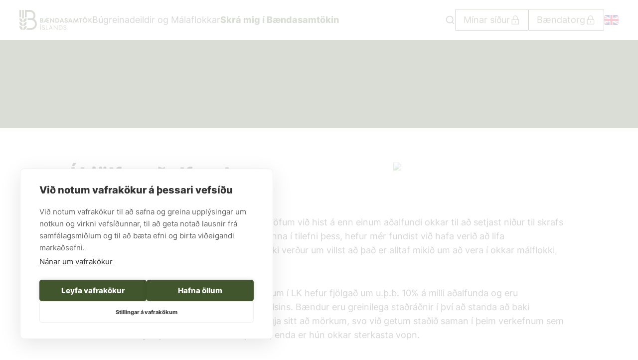

--- FILE ---
content_type: text/html; charset=utf-8
request_url: https://www.bondi.is/frettir/i-kjolfar-adalfundar
body_size: 55959
content:
<!DOCTYPE html><html lang="is"><head><meta charSet="utf-8" data-next-head=""/><title data-next-head="">Í kjölfar aðalfundar - Bóndi</title><meta name="title" property="og:title" content="Í kjölfar aðalfundar - Bóndi" data-next-head=""/><meta name="google-site-verification" content="H2N4T0y6EA5gk7jrB_Z0P8188-SmXsOotLLROYcaLtQ" data-next-head=""/><link rel="preconnect" href="https://fonts.googleapis.com" data-next-head=""/><link href="https://fonts.googleapis.com/css2?family=Red+Hat+Text:ital,wght@0,300..700;1,300..700&amp;display=swap" rel="stylesheet" data-next-head=""/><meta name="msvalidate.01" content="FD1A027C3220A7B49D614E3E4DD5910F" data-next-head=""/><script data-next-head="">(function(w,d,s,l,i){w[l]=w[l]||[];w[l].push({'gtm.start': new Date().getTime(),event:'gtm.js'});var f=d.getElementsByTagName(s)[0], j=d.createElement(s),dl=l!='dataLayer'?'&l='+l:'';j.async=true;j.src= 'https://www.googletagmanager.com/gtm.js?id='+i+dl;f.parentNode.insertBefore(j,f); })(window,document,'script','dataLayer','GTM-5T9G29CT');</script><meta name="description" property="og:description" content="Það er með ólíkindum hvað tíminn flýgur og nú höfum við hist á enn einum aðalfundi okkar til að setjast niður til skrafs og ráðagerða. Í hvert sinn sem ég" data-next-head=""/><meta name="image" property="og:image" content="https://bondi.kreatives.is/wp-content/uploads/2022/11/LK-2.jpg" data-next-head=""/><meta property="og:image:height" content="459" data-next-head=""/><meta property="og:image:width" content="675" data-next-head=""/><meta property="og:image:type" content="image/jpeg" data-next-head=""/><meta name="viewport" content="width=device-width, initial-scale=1.0, maximum-scale=1.0, user-scalable=no" data-next-head=""/><meta name="author" content="Kaktus 🌵" data-next-head=""/><link rel="apple-touch-icon" sizes="180x180" href="/apple-touch-icon.png" data-next-head=""/><link rel="icon" type="image/png" sizes="32x32" href="/favicon-32x32.png" data-next-head=""/><link rel="icon" type="image/png" sizes="16x16" href="/favicon-16x16.png" data-next-head=""/><link rel="manifest" href="/site.webmanifest" data-next-head=""/><link rel="mask-icon" href="/safari-pinned-tab.svg" color="#ffffff" data-next-head=""/><meta name="msapplication-TileColor" content="#ffffff" data-next-head=""/><meta name="theme-color" content="#ffffff" data-next-head=""/><meta name="twitter:card" content="summary_large_image" data-next-head=""/><link data-next-font="" rel="preconnect" href="/" crossorigin="anonymous"/><link rel="preload" href="/_next/static/css/6faa16e914560541.css" as="style"/><link rel="stylesheet" href="/_next/static/css/6faa16e914560541.css" data-n-g=""/><link rel="preload" href="/_next/static/css/3c802f63f1c55363.css" as="style"/><link rel="stylesheet" href="/_next/static/css/3c802f63f1c55363.css" data-n-p=""/><link rel="preload" href="/_next/static/css/4f358e92600d757d.css" as="style"/><link rel="stylesheet" href="/_next/static/css/4f358e92600d757d.css"/><noscript data-n-css=""></noscript><script defer="" nomodule="" src="/_next/static/chunks/polyfills-42372ed130431b0a.js"></script><script defer="" src="/_next/static/chunks/5958.f63f5ae628f862a4.js"></script><script defer="" src="/_next/static/chunks/798.7de0ec32e4dd05c3.js"></script><script defer="" src="/_next/static/chunks/3894.53041f82bb38ab19.js"></script><script defer="" src="/_next/static/chunks/9231.f456c3cb3c320751.js"></script><script src="/_next/static/chunks/webpack-aabbccd3e0889d58.js" defer=""></script><script src="/_next/static/chunks/framework-57d3cf6c2ff6e6bd.js" defer=""></script><script src="/_next/static/chunks/main-1e0451d84875c44e.js" defer=""></script><script src="/_next/static/chunks/pages/_app-db8abc1c27dc2c53.js" defer=""></script><script src="/_next/static/chunks/565-a689fe809ff0c8da.js" defer=""></script><script src="/_next/static/chunks/pages/news/%5Bnews_slug%5D-a365aec1a512efa1.js" defer=""></script><script src="/_next/static/Y-klPOq5y5E9t7p365uYm/_buildManifest.js" defer=""></script><script src="/_next/static/Y-klPOq5y5E9t7p365uYm/_ssgManifest.js" defer=""></script><style id="__jsx-a990014542e7c291">#__next{display:flex;flex-direction:column;min-height:100vh}</style></head><body><script>0</script> <div id="__next"><style>
      #nprogress {
        pointer-events: none;
      }
      #nprogress .bar {
        background: #41562D;
        position: fixed;
        z-index: 9999;
        top: 0;
        left: 0;
        width: 100%;
        height: 2px;
      }
      #nprogress .peg {
        display: block;
        position: absolute;
        right: 0px;
        width: 100px;
        height: 100%;
        box-shadow: 0 0 10px #41562D, 0 0 5px #41562D;
        opacity: 1;
        -webkit-transform: rotate(3deg) translate(0px, -4px);
        -ms-transform: rotate(3deg) translate(0px, -4px);
        transform: rotate(3deg) translate(0px, -4px);
      }
      #nprogress .spinner {
        display: block;
        position: fixed;
        z-index: 1031;
        top: 15px;
        right: 15px;
      }
      #nprogress .spinner-icon {
        width: 18px;
        height: 18px;
        box-sizing: border-box;
        border: solid 2px transparent;
        border-top-color: #41562D;
        border-left-color: #41562D;
        border-radius: 50%;
        -webkit-animation: nprogresss-spinner 400ms linear infinite;
        animation: nprogress-spinner 400ms linear infinite;
      }
      .nprogress-custom-parent {
        overflow: hidden;
        position: relative;
      }
      .nprogress-custom-parent #nprogress .spinner,
      .nprogress-custom-parent #nprogress .bar {
        position: absolute;
      }
      @-webkit-keyframes nprogress-spinner {
        0% {
          -webkit-transform: rotate(0deg);
        }
        100% {
          -webkit-transform: rotate(360deg);
        }
      }
      @keyframes nprogress-spinner {
        0% {
          transform: rotate(0deg);
        }
        100% {
          transform: rotate(360deg);
        }
      }
    </style><div class="container-root block-editor-writing-flow jsx-a990014542e7c291  post-type-post"><header class="z-ke-header kb-header-root fixed left-0 right-0 top-0"><a class="absolute left-[calc(50%-50px)] z-50 -translate-y-32 bg-[#301c82] p-3 text-white transition focus:translate-y-0" href="#main">Beint í efni</a><div class="kb-header-top-row relative transition-colors duration-300 h-[80px]" style="background-color:#fff"><div class="flex h-full items-center  container justify-between relative lg:static"><div class="hidden grow-[1] basis-0 justify-start sm:flex kb-header-row-group flex h-full items-center" style="gap:20px"><a class="kb-header-site-logo" href="/"><span class="kaktus-icon icon-slug-site-logo"><svg height="40" viewBox="0 0 443 122" fill="none" xmlns="http://www.w3.org/2000/svg">
<path d="M43.6198 50.2448C43.6198 50.1875 43.599 50.1406 43.5625 50.099C43.5208 50.0625 43.4688 50.0417 43.4167 50.0417C32.5573 50.1771 23.7188 59.125 23.7188 69.9844V73.8542C23.7188 73.9063 23.7448 73.9584 23.7812 74C23.8177 74.0365 23.8698 74.0573 23.9219 74.0573H23.9271C34.7865 73.9219 43.6198 64.974 43.6198 54.1094" fill="#41562D"/>
<path d="M0.203125 50.0417C0.145833 50.0417 0.0989587 50.0625 0.0625 50.099C0.0208333 50.1406 0 50.1875 0 50.2448V54.1094C0 64.974 8.83854 73.9219 19.6979 74.0573C19.75 74.0573 19.8021 74.0365 19.8385 74C19.8802 73.9584 19.901 73.9063 19.901 73.8542V69.9844C19.901 59.125 11.0677 50.1771 0.203125 50.0417Z" fill="#41562D"/>
<path d="M23.7188 93.9219V97.7917C23.7188 97.8438 23.7448 97.8959 23.7812 97.9323C23.8177 97.974 23.8698 97.9948 23.9219 97.9948H23.9271C34.7865 97.8594 43.6198 88.9115 43.6198 78.0469V74.1823C43.6198 74.125 43.599 74.0729 43.5625 74.0365C43.5208 74 43.4688 73.9792 43.4167 73.9792C32.5573 74.1146 23.7188 83.0625 23.7188 93.9219Z" fill="#41562D"/>
<path d="M0.203125 73.9792C0.145833 73.9792 0.0989587 74 0.0625 74.0365C0.0208333 74.0729 0 74.125 0 74.1823V78.0469C0 88.9115 8.83854 97.8542 19.6979 97.9896C19.75 97.9896 19.8021 97.974 19.8385 97.9323C19.8802 97.8959 19.901 97.849 19.901 97.7917V93.9219C19.901 83.0625 11.0677 74.1146 0.203125 73.9792Z" fill="#41562D"/>
<path d="M43.6198 98.1198C43.6198 98.0625 43.599 98.0156 43.5625 97.974C43.5208 97.9375 43.4688 97.9167 43.4167 97.9167C32.5573 98.0521 23.7188 107 23.7188 117.859V121.729C23.7188 121.781 23.7448 121.833 23.7812 121.87C23.8177 121.911 23.8698 121.932 23.9219 121.932H23.9271C34.7865 121.797 43.6198 112.849 43.6198 101.984" fill="#41562D"/>
<path d="M0.203125 97.9167C0.145833 97.9167 0.0989587 97.9375 0.0625 97.974C0.0208333 98.0156 0 98.0677 0 98.1198V101.984C0 112.849 8.83854 121.792 19.6979 121.927C19.75 121.927 19.8021 121.911 19.8385 121.87C19.8802 121.833 19.901 121.786 19.901 121.729V117.859C19.901 107 11.0677 98.0521 0.203125 97.9167Z" fill="#41562D"/>
<path d="M0.1875 43.8125L1.27604 43.8906C3.61458 44.0573 5.875 44.625 8.00521 45.5729L9.65625 46.3125C9.68229 46.3229 9.71354 46.3333 9.73958 46.3333C9.78125 46.3333 9.81771 46.3177 9.84896 46.2969C9.90625 46.2604 9.94271 46.1979 9.94271 46.1302V0.203125C9.94271 0.0885423 9.84896 0 9.73958 0H0.203125C0.088541 0 0 0.0885423 0 0.203125V43.6146C0 43.7188 0.0833333 43.8073 0.1875 43.8125Z" fill="#41562D"/>
<path d="M26.745 48.974C26.7866 48.9323 26.8075 48.8802 26.8075 48.8281V0.203125C26.8075 0.0885423 26.7189 0 26.6043 0H17.0679C16.9585 0 16.8647 0.0885423 16.8647 0.203125V48.7708C16.8647 48.8281 16.8908 48.8802 16.9272 48.9167L17.297 49.2604C18.5991 50.5 19.7502 51.8802 20.7137 53.3698L21.6981 54.8802C21.7397 54.9375 21.8022 54.974 21.87 54.974C21.9377 54.974 22.0002 54.9375 22.0366 54.8802L23.021 53.3698C23.9741 51.9062 25.1043 50.5417 26.3856 49.3177" fill="#41562D"/>
<path d="M89.9377 55.8125L89.443 55.4896L89.8127 55.0312C94.7138 49.0052 97.4117 41.4583 97.4117 33.776C97.4117 15.224 82.318 0 63.7659 0H33.9377C33.8805 0 33.8284 0.0208333 33.7919 0.0625C33.7555 0.0989587 33.7346 0.151042 33.7346 0.203125V46.1302C33.7346 46.1979 33.7711 46.2604 33.8284 46.2969C33.8857 46.3385 33.9586 46.3438 34.0159 46.3125L35.6721 45.5729C37.7971 44.625 40.0627 44.0573 42.4013 43.8906L43.4898 43.8125C43.594 43.8073 43.6773 43.7188 43.6773 43.6146V11.3698H63.7659C76.12 11.3698 86.1669 21.4219 86.1669 33.776C86.1669 40.3073 83.344 46.4792 78.4169 50.7188L78.2138 50.8906L77.9534 50.8385C75.4898 50.3073 72.9742 50.0417 70.4846 50.0417H50.3127C50.1982 50.0417 50.1096 50.1354 50.1096 50.2448V61.0833C50.1096 61.1979 50.1982 61.2865 50.3127 61.2865H70.4846C84.0159 61.2865 95.0263 72.2969 95.0263 85.8281C95.0263 99.3594 84.0159 110.37 70.4846 110.37H48.5627C48.4794 110.37 48.4117 110.417 48.3752 110.49C46.5263 114.547 43.7763 118.276 40.4325 121.26C40.37 121.318 40.3492 121.406 40.3805 121.484C40.4065 121.562 40.4846 121.615 40.568 121.615H70.4846C90.219 121.615 106.271 105.562 106.271 85.8281C106.271 73.6823 100.162 62.4583 89.9377 55.8125Z" fill="#41562D"/>
<path d="M135.677 72.7656C137.089 72.7656 138.177 72.4271 138.948 71.7448C139.719 71.0677 140.104 70.2344 140.104 69.2396C140.104 68.224 139.719 67.3802 138.948 66.7135C138.177 66.0469 137.089 65.7135 135.677 65.7135H131.682V72.7656H135.677ZM131.682 54.75V61.2083H134.896C136.198 61.2083 137.214 60.9115 137.932 60.3125C138.646 59.7083 139.01 58.9271 139.01 57.9583C139.01 57.0208 138.646 56.25 137.932 55.651C137.214 55.0469 136.198 54.75 134.896 54.75H131.682ZM144.432 65.2865C145.281 66.4323 145.703 67.7917 145.703 69.3594C145.703 71.7865 144.839 73.7448 143.099 75.2344C141.365 76.7188 138.849 77.4635 135.563 77.4635H126.198V50.0469H134.932C137.938 50.0469 140.287 50.7083 141.984 52.026C143.682 53.349 144.531 55.125 144.531 57.3698C144.531 58.5469 144.198 59.6198 143.531 60.5833C142.865 61.5521 142.01 62.2812 140.964 62.776C142.427 63.3021 143.583 64.1354 144.432 65.2865Z" fill="#41562D"/>
<path d="M165.287 55.2188L158.547 66.3021H165.287V55.2188ZM170.771 65.9115V72.375H180.021V77.4635H165.287V71.3958H155.417L151.734 77.4635H145.51L162.505 50.0469H179.63V55.1406H170.771V60.8177H178.146V65.9115" fill="#41562D"/>
<path d="M206.188 68.1042V50.0469H211.474V77.4635H207.75L191.771 59.4479V77.4635H186.485V50.0469H190.203" fill="#41562D"/>
<path d="M227.959 72.375C229.948 72.375 231.667 72.0156 233.13 71.2969C234.594 70.5781 235.709 69.5677 236.479 68.2604C237.25 66.9583 237.636 65.4531 237.636 63.7552C237.636 62.0625 237.25 60.5573 236.479 59.2552C235.709 57.9479 234.594 56.9375 233.13 56.2188C231.667 55.5 229.948 55.1406 227.959 55.1406H224.594V72.375H227.959ZM219.11 77.4635V50.0469H228C231.084 50.0469 233.771 50.6198 236.068 51.7552C238.365 52.8906 240.136 54.4948 241.375 56.5729C242.615 58.6458 243.235 61.0417 243.235 63.7552C243.235 66.474 242.615 68.8698 241.375 70.9427C240.136 73.0208 238.365 74.625 236.068 75.7604C233.771 76.8958 231.084 77.4635 228 77.4635" fill="#41562D"/>
<path d="M261.958 66.6562L258.198 56.5104L254.438 66.6562H261.958ZM271.589 77.4635H265.714L263.641 71.7448H252.672L250.599 77.4635H244.802L255.495 50.0469H260.901" fill="#41562D"/>
<path d="M279.089 76.8385C277.537 76.1094 276.328 75.0625 275.469 73.7031C274.604 72.349 274.162 70.7552 274.135 68.9271H279.74C279.792 70.2344 280.214 71.2448 281.01 71.9635C281.807 72.6823 282.932 73.0365 284.396 73.0365C285.807 73.0365 286.885 72.7656 287.63 72.2135C288.375 71.6667 288.745 70.9219 288.745 69.9844C288.745 69.2292 288.51 68.6094 288.042 68.125C287.573 67.6406 286.99 67.25 286.297 66.9479C285.604 66.6458 284.62 66.2917 283.339 65.8698C281.537 65.2708 280.078 64.6875 278.953 64.1302C277.828 63.5677 276.865 62.724 276.057 61.6042C275.245 60.4792 274.844 59.0052 274.844 57.1771C274.844 55.7396 275.24 54.4427 276.037 53.2812C276.833 52.1198 277.953 51.2083 279.406 50.5573C280.854 49.9063 282.49 49.5781 284.318 49.5781C285.99 49.5781 287.552 49.9115 289 50.5781C290.448 51.2448 291.62 52.2135 292.505 53.4948C293.391 54.776 293.849 56.2917 293.875 58.0365H288.276C288.224 56.9948 287.865 56.1406 287.198 55.474C286.531 54.8073 285.547 54.474 284.24 54.474C283.068 54.474 282.141 54.7292 281.458 55.2396C280.781 55.7448 280.443 56.4323 280.443 57.2917C280.443 58.026 280.672 58.6406 281.125 59.1354C281.583 59.6302 282.172 60.0313 282.891 60.3281C283.609 60.6302 284.578 60.974 285.807 61.3698C287.609 61.9688 289.078 62.5469 290.214 63.1094C291.349 63.6719 292.323 64.5208 293.13 65.6562C293.943 66.7917 294.344 68.2865 294.344 70.1406C294.344 71.5781 293.943 72.8906 293.13 74.0781C292.323 75.2656 291.172 76.2031 289.688 76.8958C288.198 77.5885 286.458 77.9323 284.474 77.9323C282.438 77.9323 280.646 77.5677 279.089 76.8385Z" fill="#41562D"/>
<path d="M314.047 66.6562L310.287 56.5104L306.526 66.6562H314.047ZM323.683 77.4635H317.808L315.729 71.7448H304.761L302.688 77.4635H296.891L307.584 50.0469H312.99" fill="#41562D"/>
<path d="M356.464 50.0469L360.219 77.4635H354.698L352.505 60.8177L345.141 77.4635H342.287L334.88 60.7396L332.688 77.4635H327.203L330.964 50.0469H335.511L343.771 68.7708L351.995 50.0469" fill="#41562D"/>
<path d="M375.693 77.4635H370.208V55.1406H363.354V50.0469H382.505V55.1406H375.693" fill="#41562D"/>
<path d="M405.651 46.9167H401.109V42.2136H405.651V46.9167ZM397.583 46.9167H393.042V42.2136H397.583V46.9167ZM403.891 71.6667C405.245 70.8854 406.313 69.8021 407.083 68.4167C407.849 67.0313 408.234 65.4792 408.234 63.7552C408.234 62.0313 407.849 60.4792 407.083 59.0938C406.313 57.7136 405.245 56.6302 403.891 55.8438C402.531 55.0625 401.016 54.6719 399.349 54.6719C397.677 54.6719 396.162 55.0625 394.802 55.8438C393.448 56.6302 392.38 57.7136 391.609 59.0938C390.839 60.4792 390.458 62.0313 390.458 63.7552C390.458 65.4792 390.839 67.0313 391.609 68.4167C392.38 69.8021 393.448 70.8854 394.802 71.6667C396.162 72.4531 397.677 72.8438 399.349 72.8438C401.016 72.8438 402.531 72.4531 403.891 71.6667ZM392.083 76.0938C389.875 74.8646 388.12 73.1771 386.813 71.0209C385.51 68.8698 384.854 66.4479 384.854 63.7552C384.854 61.0677 385.51 58.6459 386.813 56.4896C388.12 54.3386 389.875 52.6459 392.083 51.4219C394.287 50.1927 396.708 49.5781 399.349 49.5781C401.984 49.5781 404.406 50.1927 406.615 51.4219C408.818 52.6459 410.573 54.3386 411.88 56.4896C413.182 58.6459 413.839 61.0677 413.839 63.7552C413.839 66.4479 413.182 68.8698 411.88 71.0209C410.573 73.1771 408.818 74.8646 406.615 76.0938C404.406 77.3229 401.984 77.9323 399.349 77.9323C396.708 77.9323 394.287 77.3229 392.083 76.0938Z" fill="#41562D"/>
<path d="M430.797 63.25L442.505 77.4635H435.573L425.391 64.8958V77.4635H419.906V50.0469H425.391V62.151L435.104 50.0469H441.604" fill="#41562D"/>
<path d="M129.922 121.573H126.787V94.1562H129.922V121.573ZM129.255 91.6146H126.396L129.922 86.1302H133.172L129.255 91.6146Z" fill="#41562D"/>
<path d="M141.162 120.906C139.776 120.203 138.714 119.224 137.969 117.974C137.224 116.719 136.828 115.307 136.776 113.74H139.906C139.958 115.281 140.521 116.547 141.594 117.542C142.662 118.531 144.151 119.031 146.057 119.031C147.755 119.031 149.104 118.625 150.109 117.812C151.115 117.005 151.62 115.906 151.62 114.526C151.62 113.453 151.339 112.573 150.776 111.88C150.214 111.188 149.516 110.646 148.682 110.255C147.844 109.865 146.724 109.448 145.313 109C143.589 108.401 142.219 107.849 141.198 107.339C140.182 106.828 139.307 106.068 138.578 105.047C137.844 104.031 137.479 102.682 137.479 101.016C137.479 99.6563 137.844 98.4271 138.578 97.3333C139.307 96.2344 140.318 95.3698 141.615 94.7292C142.906 94.0885 144.359 93.7656 145.979 93.7656C147.521 93.7656 148.922 94.099 150.188 94.7656C151.453 95.4323 152.469 96.3542 153.224 97.526C153.979 98.7031 154.37 99.9948 154.401 101.406H151.266C151.214 100.021 150.677 98.8906 149.662 98.0156C148.641 97.1406 147.375 96.7031 145.859 96.7031C144.37 96.7031 143.146 97.0729 142.177 97.8021C141.214 98.5312 140.729 99.6042 140.729 101.016C140.729 102.005 140.995 102.828 141.531 103.479C142.068 104.13 142.734 104.641 143.531 105.01C144.328 105.37 145.427 105.807 146.839 106.302C148.537 106.849 149.927 107.396 151.01 107.943C152.094 108.495 153.01 109.297 153.755 110.354C154.495 111.411 154.87 112.802 154.87 114.526C154.87 115.932 154.484 117.208 153.714 118.344C152.943 119.479 151.891 120.37 150.563 121.005C149.229 121.646 147.729 121.964 146.057 121.964C144.177 121.964 142.547 121.615 141.162 120.906Z" fill="#41562D"/>
<path d="M175.234 121.573H161.526V94.1562H164.662V118.635H175.234" fill="#41562D"/>
<path d="M195.563 111.198L190.667 98.8177L185.771 111.198H195.563ZM203.042 121.573H199.672L196.734 114.13H184.594L181.656 121.573H178.37L189.531 94.1562H191.88" fill="#41562D"/>
<path d="M228.969 115.776V94.1562H232.026V121.573H230.068L211.578 99.9531V121.573H208.526V94.1562H210.484" fill="#41562D"/>
<path d="M247.693 118.635C250.12 118.635 252.229 118.193 254.016 117.307C255.802 116.417 257.177 115.156 258.13 113.526C259.083 111.896 259.557 110.01 259.557 107.865C259.557 105.729 259.083 103.839 258.13 102.208C257.177 100.578 255.802 99.3177 254.016 98.4271C252.229 97.5417 250.12 97.0938 247.693 97.0938H243.578V118.635H247.693ZM240.448 121.573V94.1562H247.693C250.745 94.1562 253.412 94.7292 255.682 95.8646C257.953 97 259.708 98.6042 260.948 100.682C262.188 102.755 262.807 105.151 262.807 107.865C262.807 110.583 262.188 112.979 260.948 115.052C259.708 117.13 257.953 118.734 255.682 119.87C253.412 121.005 250.745 121.573 247.693 121.573" fill="#41562D"/>
<path d="M272.287 120.906C270.901 120.203 269.839 119.224 269.094 117.974C268.349 116.719 267.953 115.307 267.901 113.74H271.031C271.083 115.281 271.646 116.547 272.719 117.542C273.787 118.531 275.276 119.031 277.182 119.031C278.875 119.031 280.229 118.625 281.234 117.812C282.24 117.005 282.745 115.906 282.745 114.526C282.745 113.453 282.464 112.573 281.901 111.88C281.339 111.188 280.641 110.646 279.807 110.255C278.969 109.865 277.849 109.448 276.438 109C274.714 108.401 273.344 107.849 272.323 107.339C271.307 106.828 270.432 106.068 269.698 105.047C268.969 104.031 268.604 102.682 268.604 101.016C268.604 99.6563 268.969 98.4271 269.698 97.3333C270.432 96.2344 271.443 95.3698 272.734 94.7292C274.026 94.0885 275.484 93.7656 277.104 93.7656C278.641 93.7656 280.047 94.099 281.313 94.7656C282.578 95.4323 283.589 96.3542 284.349 97.526C285.104 98.7031 285.495 99.9948 285.521 101.406H282.391C282.339 100.021 281.802 98.8906 280.787 98.0156C279.766 97.1406 278.5 96.7031 276.984 96.7031C275.495 96.7031 274.271 97.0729 273.302 97.8021C272.339 98.5312 271.854 99.6042 271.854 101.016C271.854 102.005 272.12 102.828 272.656 103.479C273.193 104.13 273.859 104.641 274.656 105.01C275.453 105.37 276.552 105.807 277.964 106.302C279.662 106.849 281.052 107.396 282.135 107.943C283.219 108.495 284.13 109.297 284.875 110.354C285.62 111.411 285.995 112.802 285.995 114.526C285.995 115.932 285.609 117.208 284.839 118.344C284.068 119.479 283.016 120.37 281.688 121.005C280.354 121.646 278.854 121.964 277.182 121.964C275.302 121.964 273.672 121.615 272.287 120.906Z" fill="#41562D"/>
</svg>
</span></a><a class="kb-header-link whitespace-nowrap hidden lg:flex menu-page-link" href="/valmynd?lastPath=/news/i-kjolfar-adalfundar">Búgreinadeildir og Málaflokkar</a><a target="_blank" class="kb-header-link whitespace-nowrap hidden lg:flex" href="https://torg.bondi.is/umsokn/index/index"><mark style="background-color:rgba(0, 0, 0, 0)" class="has-inline-color has-primary-color"><strong>Skrá mig í Bændasamtökin</strong></mark></a></div><div class="hidden grow-[1] basis-0 justify-end sm:flex kb-header-row-group flex h-full items-center" style="gap:20px"><div class="h-full cursor-pointer items-center hidden lg:flex" tabindex="0"><svg xmlns="http://www.w3.org/2000/svg" viewBox="0 0 24 24" fill="none" stroke="currentColor" stroke-width="2" stroke-linecap="round" stroke-linejoin="round" class="feather feather-search h-8 w-8"><circle cx="11" cy="11" r="8"></circle><line x1="21" y1="21" x2="16.65" y2="16.65"></line></svg></div><div class="hidden lg:block"><div class="wp-block-kaktus-blocks-button is-style-white has-icon has-icon-right" role="button"><a class="wp-block-kaktus-blocks-button__url gap-2" style="min-height:30px;background-color:#fff;border-color:#40572E;color:#40572E" href="https://minarsidur.bondi.is/innskraning/"><div class="wp-block-kaktus-blocks-button__url__icon" data-icon="lock"><span class="kaktus-icon icon-slug-lock"><svg width="21" height="20" viewBox="0 0 21 20" fill="none" xmlns="http://www.w3.org/2000/svg"> <path d="M6.69385 9.16666V5.83332C6.69385 3.53332 8.56051 1.66666 10.8605 1.66666C13.1605 1.66666 15.0272 3.53332 15.0272 5.83332V9.16666" stroke="#40572E" stroke-width="1.2" stroke-linecap="square" stroke-linejoin="round"/> <path d="M10.8606 15V13.75" stroke="#40572E" stroke-width="1.2" stroke-miterlimit="10" stroke-linecap="square" stroke-linejoin="round"/> <path d="M10.8605 13.75C11.0906 13.75 11.2772 13.5634 11.2772 13.3333C11.2772 13.1032 11.0906 12.9167 10.8605 12.9167C10.6304 12.9167 10.4438 13.1032 10.4438 13.3333C10.4438 13.5634 10.6304 13.75 10.8605 13.75Z" stroke="#40572E" stroke-width="1.2" stroke-miterlimit="10" stroke-linecap="square" stroke-linejoin="round"/> <path d="M17.5272 9.16666H4.19385V18.3333H17.5272V9.16666Z" stroke="#40572E" stroke-width="1.2" stroke-linecap="square" stroke-linejoin="round"/> </svg></span></div><span>Mínar síður</span><div class="wp-block-kaktus-blocks-button__border-box" style="top:4.5px;right:-4.5px"></div></a></div></div><div class="hidden lg:block"><div class="wp-block-kaktus-blocks-button is-style-white has-icon has-icon-right" role="button"><a class="wp-block-kaktus-blocks-button__url gap-2" style="min-height:30px;background-color:#fff;border-color:#40572E;color:#40572E" href="https://torg.bondi.is/"><div class="wp-block-kaktus-blocks-button__url__icon" data-icon="lock"><span class="kaktus-icon icon-slug-lock"><svg width="21" height="20" viewBox="0 0 21 20" fill="none" xmlns="http://www.w3.org/2000/svg"> <path d="M6.69385 9.16666V5.83332C6.69385 3.53332 8.56051 1.66666 10.8605 1.66666C13.1605 1.66666 15.0272 3.53332 15.0272 5.83332V9.16666" stroke="#40572E" stroke-width="1.2" stroke-linecap="square" stroke-linejoin="round"/> <path d="M10.8606 15V13.75" stroke="#40572E" stroke-width="1.2" stroke-miterlimit="10" stroke-linecap="square" stroke-linejoin="round"/> <path d="M10.8605 13.75C11.0906 13.75 11.2772 13.5634 11.2772 13.3333C11.2772 13.1032 11.0906 12.9167 10.8605 12.9167C10.6304 12.9167 10.4438 13.1032 10.4438 13.3333C10.4438 13.5634 10.6304 13.75 10.8605 13.75Z" stroke="#40572E" stroke-width="1.2" stroke-miterlimit="10" stroke-linecap="square" stroke-linejoin="round"/> <path d="M17.5272 9.16666H4.19385V18.3333H17.5272V9.16666Z" stroke="#40572E" stroke-width="1.2" stroke-linecap="square" stroke-linejoin="round"/> </svg></span></div><span>Bændatorg</span><div class="wp-block-kaktus-blocks-button__border-box" style="top:4.5px;right:-4.5px"></div></a></div></div><div class="wp-block-kaktus-blocks-icon-link is-style-no-text !hidden lg:!flex" data-icon="english"><a class="wp-block-kaktus-blocks-icon-link__container" href="/frontpage"><div class="wp-block-kaktus-blocks-icon-link__text hover:text-secondary"></div><div class="wp-block-kaktus-blocks-icon-link__icon icon-size__undefined"><span class="kaktus-icon icon-slug-english"><svg width="35" height="24" viewBox="0 0 35 24" fill="none" xmlns="http://www.w3.org/2000/svg" xmlns:xlink="http://www.w3.org/1999/xlink"> <rect width="35" height="24" rx="4" fill="url(#pattern0-englishundefined)"/> <defs> <pattern id="pattern0-englishundefined" patternContentUnits="objectBoundingBox" width="1" height="1"> <use xlink:href="#image0_931_4049-englishundefined" transform="translate(-0.185714) scale(0.00214286 0.003125)"/> </pattern> <image id="image0_931_4049-englishundefined" width="640" height="320" xlink:href="[data-uri]"/> </defs> </svg></span></div></a></div></div><div class="kb-header-mobile-top-row flex h-full flex-1 items-center justify-center sm:hidden"><a href="/"><span class="kaktus-icon icon-slug-site-logo"><svg height="40" viewBox="0 0 443 122" fill="none" xmlns="http://www.w3.org/2000/svg">
<path d="M43.6198 50.2448C43.6198 50.1875 43.599 50.1406 43.5625 50.099C43.5208 50.0625 43.4688 50.0417 43.4167 50.0417C32.5573 50.1771 23.7188 59.125 23.7188 69.9844V73.8542C23.7188 73.9063 23.7448 73.9584 23.7812 74C23.8177 74.0365 23.8698 74.0573 23.9219 74.0573H23.9271C34.7865 73.9219 43.6198 64.974 43.6198 54.1094" fill="#41562D"/>
<path d="M0.203125 50.0417C0.145833 50.0417 0.0989587 50.0625 0.0625 50.099C0.0208333 50.1406 0 50.1875 0 50.2448V54.1094C0 64.974 8.83854 73.9219 19.6979 74.0573C19.75 74.0573 19.8021 74.0365 19.8385 74C19.8802 73.9584 19.901 73.9063 19.901 73.8542V69.9844C19.901 59.125 11.0677 50.1771 0.203125 50.0417Z" fill="#41562D"/>
<path d="M23.7188 93.9219V97.7917C23.7188 97.8438 23.7448 97.8959 23.7812 97.9323C23.8177 97.974 23.8698 97.9948 23.9219 97.9948H23.9271C34.7865 97.8594 43.6198 88.9115 43.6198 78.0469V74.1823C43.6198 74.125 43.599 74.0729 43.5625 74.0365C43.5208 74 43.4688 73.9792 43.4167 73.9792C32.5573 74.1146 23.7188 83.0625 23.7188 93.9219Z" fill="#41562D"/>
<path d="M0.203125 73.9792C0.145833 73.9792 0.0989587 74 0.0625 74.0365C0.0208333 74.0729 0 74.125 0 74.1823V78.0469C0 88.9115 8.83854 97.8542 19.6979 97.9896C19.75 97.9896 19.8021 97.974 19.8385 97.9323C19.8802 97.8959 19.901 97.849 19.901 97.7917V93.9219C19.901 83.0625 11.0677 74.1146 0.203125 73.9792Z" fill="#41562D"/>
<path d="M43.6198 98.1198C43.6198 98.0625 43.599 98.0156 43.5625 97.974C43.5208 97.9375 43.4688 97.9167 43.4167 97.9167C32.5573 98.0521 23.7188 107 23.7188 117.859V121.729C23.7188 121.781 23.7448 121.833 23.7812 121.87C23.8177 121.911 23.8698 121.932 23.9219 121.932H23.9271C34.7865 121.797 43.6198 112.849 43.6198 101.984" fill="#41562D"/>
<path d="M0.203125 97.9167C0.145833 97.9167 0.0989587 97.9375 0.0625 97.974C0.0208333 98.0156 0 98.0677 0 98.1198V101.984C0 112.849 8.83854 121.792 19.6979 121.927C19.75 121.927 19.8021 121.911 19.8385 121.87C19.8802 121.833 19.901 121.786 19.901 121.729V117.859C19.901 107 11.0677 98.0521 0.203125 97.9167Z" fill="#41562D"/>
<path d="M0.1875 43.8125L1.27604 43.8906C3.61458 44.0573 5.875 44.625 8.00521 45.5729L9.65625 46.3125C9.68229 46.3229 9.71354 46.3333 9.73958 46.3333C9.78125 46.3333 9.81771 46.3177 9.84896 46.2969C9.90625 46.2604 9.94271 46.1979 9.94271 46.1302V0.203125C9.94271 0.0885423 9.84896 0 9.73958 0H0.203125C0.088541 0 0 0.0885423 0 0.203125V43.6146C0 43.7188 0.0833333 43.8073 0.1875 43.8125Z" fill="#41562D"/>
<path d="M26.745 48.974C26.7866 48.9323 26.8075 48.8802 26.8075 48.8281V0.203125C26.8075 0.0885423 26.7189 0 26.6043 0H17.0679C16.9585 0 16.8647 0.0885423 16.8647 0.203125V48.7708C16.8647 48.8281 16.8908 48.8802 16.9272 48.9167L17.297 49.2604C18.5991 50.5 19.7502 51.8802 20.7137 53.3698L21.6981 54.8802C21.7397 54.9375 21.8022 54.974 21.87 54.974C21.9377 54.974 22.0002 54.9375 22.0366 54.8802L23.021 53.3698C23.9741 51.9062 25.1043 50.5417 26.3856 49.3177" fill="#41562D"/>
<path d="M89.9377 55.8125L89.443 55.4896L89.8127 55.0312C94.7138 49.0052 97.4117 41.4583 97.4117 33.776C97.4117 15.224 82.318 0 63.7659 0H33.9377C33.8805 0 33.8284 0.0208333 33.7919 0.0625C33.7555 0.0989587 33.7346 0.151042 33.7346 0.203125V46.1302C33.7346 46.1979 33.7711 46.2604 33.8284 46.2969C33.8857 46.3385 33.9586 46.3438 34.0159 46.3125L35.6721 45.5729C37.7971 44.625 40.0627 44.0573 42.4013 43.8906L43.4898 43.8125C43.594 43.8073 43.6773 43.7188 43.6773 43.6146V11.3698H63.7659C76.12 11.3698 86.1669 21.4219 86.1669 33.776C86.1669 40.3073 83.344 46.4792 78.4169 50.7188L78.2138 50.8906L77.9534 50.8385C75.4898 50.3073 72.9742 50.0417 70.4846 50.0417H50.3127C50.1982 50.0417 50.1096 50.1354 50.1096 50.2448V61.0833C50.1096 61.1979 50.1982 61.2865 50.3127 61.2865H70.4846C84.0159 61.2865 95.0263 72.2969 95.0263 85.8281C95.0263 99.3594 84.0159 110.37 70.4846 110.37H48.5627C48.4794 110.37 48.4117 110.417 48.3752 110.49C46.5263 114.547 43.7763 118.276 40.4325 121.26C40.37 121.318 40.3492 121.406 40.3805 121.484C40.4065 121.562 40.4846 121.615 40.568 121.615H70.4846C90.219 121.615 106.271 105.562 106.271 85.8281C106.271 73.6823 100.162 62.4583 89.9377 55.8125Z" fill="#41562D"/>
<path d="M135.677 72.7656C137.089 72.7656 138.177 72.4271 138.948 71.7448C139.719 71.0677 140.104 70.2344 140.104 69.2396C140.104 68.224 139.719 67.3802 138.948 66.7135C138.177 66.0469 137.089 65.7135 135.677 65.7135H131.682V72.7656H135.677ZM131.682 54.75V61.2083H134.896C136.198 61.2083 137.214 60.9115 137.932 60.3125C138.646 59.7083 139.01 58.9271 139.01 57.9583C139.01 57.0208 138.646 56.25 137.932 55.651C137.214 55.0469 136.198 54.75 134.896 54.75H131.682ZM144.432 65.2865C145.281 66.4323 145.703 67.7917 145.703 69.3594C145.703 71.7865 144.839 73.7448 143.099 75.2344C141.365 76.7188 138.849 77.4635 135.563 77.4635H126.198V50.0469H134.932C137.938 50.0469 140.287 50.7083 141.984 52.026C143.682 53.349 144.531 55.125 144.531 57.3698C144.531 58.5469 144.198 59.6198 143.531 60.5833C142.865 61.5521 142.01 62.2812 140.964 62.776C142.427 63.3021 143.583 64.1354 144.432 65.2865Z" fill="#41562D"/>
<path d="M165.287 55.2188L158.547 66.3021H165.287V55.2188ZM170.771 65.9115V72.375H180.021V77.4635H165.287V71.3958H155.417L151.734 77.4635H145.51L162.505 50.0469H179.63V55.1406H170.771V60.8177H178.146V65.9115" fill="#41562D"/>
<path d="M206.188 68.1042V50.0469H211.474V77.4635H207.75L191.771 59.4479V77.4635H186.485V50.0469H190.203" fill="#41562D"/>
<path d="M227.959 72.375C229.948 72.375 231.667 72.0156 233.13 71.2969C234.594 70.5781 235.709 69.5677 236.479 68.2604C237.25 66.9583 237.636 65.4531 237.636 63.7552C237.636 62.0625 237.25 60.5573 236.479 59.2552C235.709 57.9479 234.594 56.9375 233.13 56.2188C231.667 55.5 229.948 55.1406 227.959 55.1406H224.594V72.375H227.959ZM219.11 77.4635V50.0469H228C231.084 50.0469 233.771 50.6198 236.068 51.7552C238.365 52.8906 240.136 54.4948 241.375 56.5729C242.615 58.6458 243.235 61.0417 243.235 63.7552C243.235 66.474 242.615 68.8698 241.375 70.9427C240.136 73.0208 238.365 74.625 236.068 75.7604C233.771 76.8958 231.084 77.4635 228 77.4635" fill="#41562D"/>
<path d="M261.958 66.6562L258.198 56.5104L254.438 66.6562H261.958ZM271.589 77.4635H265.714L263.641 71.7448H252.672L250.599 77.4635H244.802L255.495 50.0469H260.901" fill="#41562D"/>
<path d="M279.089 76.8385C277.537 76.1094 276.328 75.0625 275.469 73.7031C274.604 72.349 274.162 70.7552 274.135 68.9271H279.74C279.792 70.2344 280.214 71.2448 281.01 71.9635C281.807 72.6823 282.932 73.0365 284.396 73.0365C285.807 73.0365 286.885 72.7656 287.63 72.2135C288.375 71.6667 288.745 70.9219 288.745 69.9844C288.745 69.2292 288.51 68.6094 288.042 68.125C287.573 67.6406 286.99 67.25 286.297 66.9479C285.604 66.6458 284.62 66.2917 283.339 65.8698C281.537 65.2708 280.078 64.6875 278.953 64.1302C277.828 63.5677 276.865 62.724 276.057 61.6042C275.245 60.4792 274.844 59.0052 274.844 57.1771C274.844 55.7396 275.24 54.4427 276.037 53.2812C276.833 52.1198 277.953 51.2083 279.406 50.5573C280.854 49.9063 282.49 49.5781 284.318 49.5781C285.99 49.5781 287.552 49.9115 289 50.5781C290.448 51.2448 291.62 52.2135 292.505 53.4948C293.391 54.776 293.849 56.2917 293.875 58.0365H288.276C288.224 56.9948 287.865 56.1406 287.198 55.474C286.531 54.8073 285.547 54.474 284.24 54.474C283.068 54.474 282.141 54.7292 281.458 55.2396C280.781 55.7448 280.443 56.4323 280.443 57.2917C280.443 58.026 280.672 58.6406 281.125 59.1354C281.583 59.6302 282.172 60.0313 282.891 60.3281C283.609 60.6302 284.578 60.974 285.807 61.3698C287.609 61.9688 289.078 62.5469 290.214 63.1094C291.349 63.6719 292.323 64.5208 293.13 65.6562C293.943 66.7917 294.344 68.2865 294.344 70.1406C294.344 71.5781 293.943 72.8906 293.13 74.0781C292.323 75.2656 291.172 76.2031 289.688 76.8958C288.198 77.5885 286.458 77.9323 284.474 77.9323C282.438 77.9323 280.646 77.5677 279.089 76.8385Z" fill="#41562D"/>
<path d="M314.047 66.6562L310.287 56.5104L306.526 66.6562H314.047ZM323.683 77.4635H317.808L315.729 71.7448H304.761L302.688 77.4635H296.891L307.584 50.0469H312.99" fill="#41562D"/>
<path d="M356.464 50.0469L360.219 77.4635H354.698L352.505 60.8177L345.141 77.4635H342.287L334.88 60.7396L332.688 77.4635H327.203L330.964 50.0469H335.511L343.771 68.7708L351.995 50.0469" fill="#41562D"/>
<path d="M375.693 77.4635H370.208V55.1406H363.354V50.0469H382.505V55.1406H375.693" fill="#41562D"/>
<path d="M405.651 46.9167H401.109V42.2136H405.651V46.9167ZM397.583 46.9167H393.042V42.2136H397.583V46.9167ZM403.891 71.6667C405.245 70.8854 406.313 69.8021 407.083 68.4167C407.849 67.0313 408.234 65.4792 408.234 63.7552C408.234 62.0313 407.849 60.4792 407.083 59.0938C406.313 57.7136 405.245 56.6302 403.891 55.8438C402.531 55.0625 401.016 54.6719 399.349 54.6719C397.677 54.6719 396.162 55.0625 394.802 55.8438C393.448 56.6302 392.38 57.7136 391.609 59.0938C390.839 60.4792 390.458 62.0313 390.458 63.7552C390.458 65.4792 390.839 67.0313 391.609 68.4167C392.38 69.8021 393.448 70.8854 394.802 71.6667C396.162 72.4531 397.677 72.8438 399.349 72.8438C401.016 72.8438 402.531 72.4531 403.891 71.6667ZM392.083 76.0938C389.875 74.8646 388.12 73.1771 386.813 71.0209C385.51 68.8698 384.854 66.4479 384.854 63.7552C384.854 61.0677 385.51 58.6459 386.813 56.4896C388.12 54.3386 389.875 52.6459 392.083 51.4219C394.287 50.1927 396.708 49.5781 399.349 49.5781C401.984 49.5781 404.406 50.1927 406.615 51.4219C408.818 52.6459 410.573 54.3386 411.88 56.4896C413.182 58.6459 413.839 61.0677 413.839 63.7552C413.839 66.4479 413.182 68.8698 411.88 71.0209C410.573 73.1771 408.818 74.8646 406.615 76.0938C404.406 77.3229 401.984 77.9323 399.349 77.9323C396.708 77.9323 394.287 77.3229 392.083 76.0938Z" fill="#41562D"/>
<path d="M430.797 63.25L442.505 77.4635H435.573L425.391 64.8958V77.4635H419.906V50.0469H425.391V62.151L435.104 50.0469H441.604" fill="#41562D"/>
<path d="M129.922 121.573H126.787V94.1562H129.922V121.573ZM129.255 91.6146H126.396L129.922 86.1302H133.172L129.255 91.6146Z" fill="#41562D"/>
<path d="M141.162 120.906C139.776 120.203 138.714 119.224 137.969 117.974C137.224 116.719 136.828 115.307 136.776 113.74H139.906C139.958 115.281 140.521 116.547 141.594 117.542C142.662 118.531 144.151 119.031 146.057 119.031C147.755 119.031 149.104 118.625 150.109 117.812C151.115 117.005 151.62 115.906 151.62 114.526C151.62 113.453 151.339 112.573 150.776 111.88C150.214 111.188 149.516 110.646 148.682 110.255C147.844 109.865 146.724 109.448 145.313 109C143.589 108.401 142.219 107.849 141.198 107.339C140.182 106.828 139.307 106.068 138.578 105.047C137.844 104.031 137.479 102.682 137.479 101.016C137.479 99.6563 137.844 98.4271 138.578 97.3333C139.307 96.2344 140.318 95.3698 141.615 94.7292C142.906 94.0885 144.359 93.7656 145.979 93.7656C147.521 93.7656 148.922 94.099 150.188 94.7656C151.453 95.4323 152.469 96.3542 153.224 97.526C153.979 98.7031 154.37 99.9948 154.401 101.406H151.266C151.214 100.021 150.677 98.8906 149.662 98.0156C148.641 97.1406 147.375 96.7031 145.859 96.7031C144.37 96.7031 143.146 97.0729 142.177 97.8021C141.214 98.5312 140.729 99.6042 140.729 101.016C140.729 102.005 140.995 102.828 141.531 103.479C142.068 104.13 142.734 104.641 143.531 105.01C144.328 105.37 145.427 105.807 146.839 106.302C148.537 106.849 149.927 107.396 151.01 107.943C152.094 108.495 153.01 109.297 153.755 110.354C154.495 111.411 154.87 112.802 154.87 114.526C154.87 115.932 154.484 117.208 153.714 118.344C152.943 119.479 151.891 120.37 150.563 121.005C149.229 121.646 147.729 121.964 146.057 121.964C144.177 121.964 142.547 121.615 141.162 120.906Z" fill="#41562D"/>
<path d="M175.234 121.573H161.526V94.1562H164.662V118.635H175.234" fill="#41562D"/>
<path d="M195.563 111.198L190.667 98.8177L185.771 111.198H195.563ZM203.042 121.573H199.672L196.734 114.13H184.594L181.656 121.573H178.37L189.531 94.1562H191.88" fill="#41562D"/>
<path d="M228.969 115.776V94.1562H232.026V121.573H230.068L211.578 99.9531V121.573H208.526V94.1562H210.484" fill="#41562D"/>
<path d="M247.693 118.635C250.12 118.635 252.229 118.193 254.016 117.307C255.802 116.417 257.177 115.156 258.13 113.526C259.083 111.896 259.557 110.01 259.557 107.865C259.557 105.729 259.083 103.839 258.13 102.208C257.177 100.578 255.802 99.3177 254.016 98.4271C252.229 97.5417 250.12 97.0938 247.693 97.0938H243.578V118.635H247.693ZM240.448 121.573V94.1562H247.693C250.745 94.1562 253.412 94.7292 255.682 95.8646C257.953 97 259.708 98.6042 260.948 100.682C262.188 102.755 262.807 105.151 262.807 107.865C262.807 110.583 262.188 112.979 260.948 115.052C259.708 117.13 257.953 118.734 255.682 119.87C253.412 121.005 250.745 121.573 247.693 121.573" fill="#41562D"/>
<path d="M272.287 120.906C270.901 120.203 269.839 119.224 269.094 117.974C268.349 116.719 267.953 115.307 267.901 113.74H271.031C271.083 115.281 271.646 116.547 272.719 117.542C273.787 118.531 275.276 119.031 277.182 119.031C278.875 119.031 280.229 118.625 281.234 117.812C282.24 117.005 282.745 115.906 282.745 114.526C282.745 113.453 282.464 112.573 281.901 111.88C281.339 111.188 280.641 110.646 279.807 110.255C278.969 109.865 277.849 109.448 276.438 109C274.714 108.401 273.344 107.849 272.323 107.339C271.307 106.828 270.432 106.068 269.698 105.047C268.969 104.031 268.604 102.682 268.604 101.016C268.604 99.6563 268.969 98.4271 269.698 97.3333C270.432 96.2344 271.443 95.3698 272.734 94.7292C274.026 94.0885 275.484 93.7656 277.104 93.7656C278.641 93.7656 280.047 94.099 281.313 94.7656C282.578 95.4323 283.589 96.3542 284.349 97.526C285.104 98.7031 285.495 99.9948 285.521 101.406H282.391C282.339 100.021 281.802 98.8906 280.787 98.0156C279.766 97.1406 278.5 96.7031 276.984 96.7031C275.495 96.7031 274.271 97.0729 273.302 97.8021C272.339 98.5312 271.854 99.6042 271.854 101.016C271.854 102.005 272.12 102.828 272.656 103.479C273.193 104.13 273.859 104.641 274.656 105.01C275.453 105.37 276.552 105.807 277.964 106.302C279.662 106.849 281.052 107.396 282.135 107.943C283.219 108.495 284.13 109.297 284.875 110.354C285.62 111.411 285.995 112.802 285.995 114.526C285.995 115.932 285.609 117.208 284.839 118.344C284.068 119.479 283.016 120.37 281.688 121.005C280.354 121.646 278.854 121.964 277.182 121.964C275.302 121.964 273.672 121.615 272.287 120.906Z" fill="#41562D"/>
</svg>
</span></a></div><div class="absolute top-1/2 -translate-y-1/2 right-8 hidden sm:block lg:hidden"><svg xmlns="http://www.w3.org/2000/svg" viewBox="0 0 24 24" fill="none" stroke="currentColor" stroke-width="2" stroke-linecap="round" stroke-linejoin="round" class="feather feather-menu h-10 w-10 cursor-pointer"><line x1="3" y1="12" x2="21" y2="12"></line><line x1="3" y1="6" x2="21" y2="6"></line><line x1="3" y1="18" x2="21" y2="18"></line></svg></div></div><div class="kb-header-row-site-logo flex h-full flex-1 items-center justify-center sm:hidden hidden"><a href="/"><span class="kaktus-icon icon-slug-site-logo"><svg height="40" viewBox="0 0 443 122" fill="none" xmlns="http://www.w3.org/2000/svg">
<path d="M43.6198 50.2448C43.6198 50.1875 43.599 50.1406 43.5625 50.099C43.5208 50.0625 43.4688 50.0417 43.4167 50.0417C32.5573 50.1771 23.7188 59.125 23.7188 69.9844V73.8542C23.7188 73.9063 23.7448 73.9584 23.7812 74C23.8177 74.0365 23.8698 74.0573 23.9219 74.0573H23.9271C34.7865 73.9219 43.6198 64.974 43.6198 54.1094" fill="#41562D"/>
<path d="M0.203125 50.0417C0.145833 50.0417 0.0989587 50.0625 0.0625 50.099C0.0208333 50.1406 0 50.1875 0 50.2448V54.1094C0 64.974 8.83854 73.9219 19.6979 74.0573C19.75 74.0573 19.8021 74.0365 19.8385 74C19.8802 73.9584 19.901 73.9063 19.901 73.8542V69.9844C19.901 59.125 11.0677 50.1771 0.203125 50.0417Z" fill="#41562D"/>
<path d="M23.7188 93.9219V97.7917C23.7188 97.8438 23.7448 97.8959 23.7812 97.9323C23.8177 97.974 23.8698 97.9948 23.9219 97.9948H23.9271C34.7865 97.8594 43.6198 88.9115 43.6198 78.0469V74.1823C43.6198 74.125 43.599 74.0729 43.5625 74.0365C43.5208 74 43.4688 73.9792 43.4167 73.9792C32.5573 74.1146 23.7188 83.0625 23.7188 93.9219Z" fill="#41562D"/>
<path d="M0.203125 73.9792C0.145833 73.9792 0.0989587 74 0.0625 74.0365C0.0208333 74.0729 0 74.125 0 74.1823V78.0469C0 88.9115 8.83854 97.8542 19.6979 97.9896C19.75 97.9896 19.8021 97.974 19.8385 97.9323C19.8802 97.8959 19.901 97.849 19.901 97.7917V93.9219C19.901 83.0625 11.0677 74.1146 0.203125 73.9792Z" fill="#41562D"/>
<path d="M43.6198 98.1198C43.6198 98.0625 43.599 98.0156 43.5625 97.974C43.5208 97.9375 43.4688 97.9167 43.4167 97.9167C32.5573 98.0521 23.7188 107 23.7188 117.859V121.729C23.7188 121.781 23.7448 121.833 23.7812 121.87C23.8177 121.911 23.8698 121.932 23.9219 121.932H23.9271C34.7865 121.797 43.6198 112.849 43.6198 101.984" fill="#41562D"/>
<path d="M0.203125 97.9167C0.145833 97.9167 0.0989587 97.9375 0.0625 97.974C0.0208333 98.0156 0 98.0677 0 98.1198V101.984C0 112.849 8.83854 121.792 19.6979 121.927C19.75 121.927 19.8021 121.911 19.8385 121.87C19.8802 121.833 19.901 121.786 19.901 121.729V117.859C19.901 107 11.0677 98.0521 0.203125 97.9167Z" fill="#41562D"/>
<path d="M0.1875 43.8125L1.27604 43.8906C3.61458 44.0573 5.875 44.625 8.00521 45.5729L9.65625 46.3125C9.68229 46.3229 9.71354 46.3333 9.73958 46.3333C9.78125 46.3333 9.81771 46.3177 9.84896 46.2969C9.90625 46.2604 9.94271 46.1979 9.94271 46.1302V0.203125C9.94271 0.0885423 9.84896 0 9.73958 0H0.203125C0.088541 0 0 0.0885423 0 0.203125V43.6146C0 43.7188 0.0833333 43.8073 0.1875 43.8125Z" fill="#41562D"/>
<path d="M26.745 48.974C26.7866 48.9323 26.8075 48.8802 26.8075 48.8281V0.203125C26.8075 0.0885423 26.7189 0 26.6043 0H17.0679C16.9585 0 16.8647 0.0885423 16.8647 0.203125V48.7708C16.8647 48.8281 16.8908 48.8802 16.9272 48.9167L17.297 49.2604C18.5991 50.5 19.7502 51.8802 20.7137 53.3698L21.6981 54.8802C21.7397 54.9375 21.8022 54.974 21.87 54.974C21.9377 54.974 22.0002 54.9375 22.0366 54.8802L23.021 53.3698C23.9741 51.9062 25.1043 50.5417 26.3856 49.3177" fill="#41562D"/>
<path d="M89.9377 55.8125L89.443 55.4896L89.8127 55.0312C94.7138 49.0052 97.4117 41.4583 97.4117 33.776C97.4117 15.224 82.318 0 63.7659 0H33.9377C33.8805 0 33.8284 0.0208333 33.7919 0.0625C33.7555 0.0989587 33.7346 0.151042 33.7346 0.203125V46.1302C33.7346 46.1979 33.7711 46.2604 33.8284 46.2969C33.8857 46.3385 33.9586 46.3438 34.0159 46.3125L35.6721 45.5729C37.7971 44.625 40.0627 44.0573 42.4013 43.8906L43.4898 43.8125C43.594 43.8073 43.6773 43.7188 43.6773 43.6146V11.3698H63.7659C76.12 11.3698 86.1669 21.4219 86.1669 33.776C86.1669 40.3073 83.344 46.4792 78.4169 50.7188L78.2138 50.8906L77.9534 50.8385C75.4898 50.3073 72.9742 50.0417 70.4846 50.0417H50.3127C50.1982 50.0417 50.1096 50.1354 50.1096 50.2448V61.0833C50.1096 61.1979 50.1982 61.2865 50.3127 61.2865H70.4846C84.0159 61.2865 95.0263 72.2969 95.0263 85.8281C95.0263 99.3594 84.0159 110.37 70.4846 110.37H48.5627C48.4794 110.37 48.4117 110.417 48.3752 110.49C46.5263 114.547 43.7763 118.276 40.4325 121.26C40.37 121.318 40.3492 121.406 40.3805 121.484C40.4065 121.562 40.4846 121.615 40.568 121.615H70.4846C90.219 121.615 106.271 105.562 106.271 85.8281C106.271 73.6823 100.162 62.4583 89.9377 55.8125Z" fill="#41562D"/>
<path d="M135.677 72.7656C137.089 72.7656 138.177 72.4271 138.948 71.7448C139.719 71.0677 140.104 70.2344 140.104 69.2396C140.104 68.224 139.719 67.3802 138.948 66.7135C138.177 66.0469 137.089 65.7135 135.677 65.7135H131.682V72.7656H135.677ZM131.682 54.75V61.2083H134.896C136.198 61.2083 137.214 60.9115 137.932 60.3125C138.646 59.7083 139.01 58.9271 139.01 57.9583C139.01 57.0208 138.646 56.25 137.932 55.651C137.214 55.0469 136.198 54.75 134.896 54.75H131.682ZM144.432 65.2865C145.281 66.4323 145.703 67.7917 145.703 69.3594C145.703 71.7865 144.839 73.7448 143.099 75.2344C141.365 76.7188 138.849 77.4635 135.563 77.4635H126.198V50.0469H134.932C137.938 50.0469 140.287 50.7083 141.984 52.026C143.682 53.349 144.531 55.125 144.531 57.3698C144.531 58.5469 144.198 59.6198 143.531 60.5833C142.865 61.5521 142.01 62.2812 140.964 62.776C142.427 63.3021 143.583 64.1354 144.432 65.2865Z" fill="#41562D"/>
<path d="M165.287 55.2188L158.547 66.3021H165.287V55.2188ZM170.771 65.9115V72.375H180.021V77.4635H165.287V71.3958H155.417L151.734 77.4635H145.51L162.505 50.0469H179.63V55.1406H170.771V60.8177H178.146V65.9115" fill="#41562D"/>
<path d="M206.188 68.1042V50.0469H211.474V77.4635H207.75L191.771 59.4479V77.4635H186.485V50.0469H190.203" fill="#41562D"/>
<path d="M227.959 72.375C229.948 72.375 231.667 72.0156 233.13 71.2969C234.594 70.5781 235.709 69.5677 236.479 68.2604C237.25 66.9583 237.636 65.4531 237.636 63.7552C237.636 62.0625 237.25 60.5573 236.479 59.2552C235.709 57.9479 234.594 56.9375 233.13 56.2188C231.667 55.5 229.948 55.1406 227.959 55.1406H224.594V72.375H227.959ZM219.11 77.4635V50.0469H228C231.084 50.0469 233.771 50.6198 236.068 51.7552C238.365 52.8906 240.136 54.4948 241.375 56.5729C242.615 58.6458 243.235 61.0417 243.235 63.7552C243.235 66.474 242.615 68.8698 241.375 70.9427C240.136 73.0208 238.365 74.625 236.068 75.7604C233.771 76.8958 231.084 77.4635 228 77.4635" fill="#41562D"/>
<path d="M261.958 66.6562L258.198 56.5104L254.438 66.6562H261.958ZM271.589 77.4635H265.714L263.641 71.7448H252.672L250.599 77.4635H244.802L255.495 50.0469H260.901" fill="#41562D"/>
<path d="M279.089 76.8385C277.537 76.1094 276.328 75.0625 275.469 73.7031C274.604 72.349 274.162 70.7552 274.135 68.9271H279.74C279.792 70.2344 280.214 71.2448 281.01 71.9635C281.807 72.6823 282.932 73.0365 284.396 73.0365C285.807 73.0365 286.885 72.7656 287.63 72.2135C288.375 71.6667 288.745 70.9219 288.745 69.9844C288.745 69.2292 288.51 68.6094 288.042 68.125C287.573 67.6406 286.99 67.25 286.297 66.9479C285.604 66.6458 284.62 66.2917 283.339 65.8698C281.537 65.2708 280.078 64.6875 278.953 64.1302C277.828 63.5677 276.865 62.724 276.057 61.6042C275.245 60.4792 274.844 59.0052 274.844 57.1771C274.844 55.7396 275.24 54.4427 276.037 53.2812C276.833 52.1198 277.953 51.2083 279.406 50.5573C280.854 49.9063 282.49 49.5781 284.318 49.5781C285.99 49.5781 287.552 49.9115 289 50.5781C290.448 51.2448 291.62 52.2135 292.505 53.4948C293.391 54.776 293.849 56.2917 293.875 58.0365H288.276C288.224 56.9948 287.865 56.1406 287.198 55.474C286.531 54.8073 285.547 54.474 284.24 54.474C283.068 54.474 282.141 54.7292 281.458 55.2396C280.781 55.7448 280.443 56.4323 280.443 57.2917C280.443 58.026 280.672 58.6406 281.125 59.1354C281.583 59.6302 282.172 60.0313 282.891 60.3281C283.609 60.6302 284.578 60.974 285.807 61.3698C287.609 61.9688 289.078 62.5469 290.214 63.1094C291.349 63.6719 292.323 64.5208 293.13 65.6562C293.943 66.7917 294.344 68.2865 294.344 70.1406C294.344 71.5781 293.943 72.8906 293.13 74.0781C292.323 75.2656 291.172 76.2031 289.688 76.8958C288.198 77.5885 286.458 77.9323 284.474 77.9323C282.438 77.9323 280.646 77.5677 279.089 76.8385Z" fill="#41562D"/>
<path d="M314.047 66.6562L310.287 56.5104L306.526 66.6562H314.047ZM323.683 77.4635H317.808L315.729 71.7448H304.761L302.688 77.4635H296.891L307.584 50.0469H312.99" fill="#41562D"/>
<path d="M356.464 50.0469L360.219 77.4635H354.698L352.505 60.8177L345.141 77.4635H342.287L334.88 60.7396L332.688 77.4635H327.203L330.964 50.0469H335.511L343.771 68.7708L351.995 50.0469" fill="#41562D"/>
<path d="M375.693 77.4635H370.208V55.1406H363.354V50.0469H382.505V55.1406H375.693" fill="#41562D"/>
<path d="M405.651 46.9167H401.109V42.2136H405.651V46.9167ZM397.583 46.9167H393.042V42.2136H397.583V46.9167ZM403.891 71.6667C405.245 70.8854 406.313 69.8021 407.083 68.4167C407.849 67.0313 408.234 65.4792 408.234 63.7552C408.234 62.0313 407.849 60.4792 407.083 59.0938C406.313 57.7136 405.245 56.6302 403.891 55.8438C402.531 55.0625 401.016 54.6719 399.349 54.6719C397.677 54.6719 396.162 55.0625 394.802 55.8438C393.448 56.6302 392.38 57.7136 391.609 59.0938C390.839 60.4792 390.458 62.0313 390.458 63.7552C390.458 65.4792 390.839 67.0313 391.609 68.4167C392.38 69.8021 393.448 70.8854 394.802 71.6667C396.162 72.4531 397.677 72.8438 399.349 72.8438C401.016 72.8438 402.531 72.4531 403.891 71.6667ZM392.083 76.0938C389.875 74.8646 388.12 73.1771 386.813 71.0209C385.51 68.8698 384.854 66.4479 384.854 63.7552C384.854 61.0677 385.51 58.6459 386.813 56.4896C388.12 54.3386 389.875 52.6459 392.083 51.4219C394.287 50.1927 396.708 49.5781 399.349 49.5781C401.984 49.5781 404.406 50.1927 406.615 51.4219C408.818 52.6459 410.573 54.3386 411.88 56.4896C413.182 58.6459 413.839 61.0677 413.839 63.7552C413.839 66.4479 413.182 68.8698 411.88 71.0209C410.573 73.1771 408.818 74.8646 406.615 76.0938C404.406 77.3229 401.984 77.9323 399.349 77.9323C396.708 77.9323 394.287 77.3229 392.083 76.0938Z" fill="#41562D"/>
<path d="M430.797 63.25L442.505 77.4635H435.573L425.391 64.8958V77.4635H419.906V50.0469H425.391V62.151L435.104 50.0469H441.604" fill="#41562D"/>
<path d="M129.922 121.573H126.787V94.1562H129.922V121.573ZM129.255 91.6146H126.396L129.922 86.1302H133.172L129.255 91.6146Z" fill="#41562D"/>
<path d="M141.162 120.906C139.776 120.203 138.714 119.224 137.969 117.974C137.224 116.719 136.828 115.307 136.776 113.74H139.906C139.958 115.281 140.521 116.547 141.594 117.542C142.662 118.531 144.151 119.031 146.057 119.031C147.755 119.031 149.104 118.625 150.109 117.812C151.115 117.005 151.62 115.906 151.62 114.526C151.62 113.453 151.339 112.573 150.776 111.88C150.214 111.188 149.516 110.646 148.682 110.255C147.844 109.865 146.724 109.448 145.313 109C143.589 108.401 142.219 107.849 141.198 107.339C140.182 106.828 139.307 106.068 138.578 105.047C137.844 104.031 137.479 102.682 137.479 101.016C137.479 99.6563 137.844 98.4271 138.578 97.3333C139.307 96.2344 140.318 95.3698 141.615 94.7292C142.906 94.0885 144.359 93.7656 145.979 93.7656C147.521 93.7656 148.922 94.099 150.188 94.7656C151.453 95.4323 152.469 96.3542 153.224 97.526C153.979 98.7031 154.37 99.9948 154.401 101.406H151.266C151.214 100.021 150.677 98.8906 149.662 98.0156C148.641 97.1406 147.375 96.7031 145.859 96.7031C144.37 96.7031 143.146 97.0729 142.177 97.8021C141.214 98.5312 140.729 99.6042 140.729 101.016C140.729 102.005 140.995 102.828 141.531 103.479C142.068 104.13 142.734 104.641 143.531 105.01C144.328 105.37 145.427 105.807 146.839 106.302C148.537 106.849 149.927 107.396 151.01 107.943C152.094 108.495 153.01 109.297 153.755 110.354C154.495 111.411 154.87 112.802 154.87 114.526C154.87 115.932 154.484 117.208 153.714 118.344C152.943 119.479 151.891 120.37 150.563 121.005C149.229 121.646 147.729 121.964 146.057 121.964C144.177 121.964 142.547 121.615 141.162 120.906Z" fill="#41562D"/>
<path d="M175.234 121.573H161.526V94.1562H164.662V118.635H175.234" fill="#41562D"/>
<path d="M195.563 111.198L190.667 98.8177L185.771 111.198H195.563ZM203.042 121.573H199.672L196.734 114.13H184.594L181.656 121.573H178.37L189.531 94.1562H191.88" fill="#41562D"/>
<path d="M228.969 115.776V94.1562H232.026V121.573H230.068L211.578 99.9531V121.573H208.526V94.1562H210.484" fill="#41562D"/>
<path d="M247.693 118.635C250.12 118.635 252.229 118.193 254.016 117.307C255.802 116.417 257.177 115.156 258.13 113.526C259.083 111.896 259.557 110.01 259.557 107.865C259.557 105.729 259.083 103.839 258.13 102.208C257.177 100.578 255.802 99.3177 254.016 98.4271C252.229 97.5417 250.12 97.0938 247.693 97.0938H243.578V118.635H247.693ZM240.448 121.573V94.1562H247.693C250.745 94.1562 253.412 94.7292 255.682 95.8646C257.953 97 259.708 98.6042 260.948 100.682C262.188 102.755 262.807 105.151 262.807 107.865C262.807 110.583 262.188 112.979 260.948 115.052C259.708 117.13 257.953 118.734 255.682 119.87C253.412 121.005 250.745 121.573 247.693 121.573" fill="#41562D"/>
<path d="M272.287 120.906C270.901 120.203 269.839 119.224 269.094 117.974C268.349 116.719 267.953 115.307 267.901 113.74H271.031C271.083 115.281 271.646 116.547 272.719 117.542C273.787 118.531 275.276 119.031 277.182 119.031C278.875 119.031 280.229 118.625 281.234 117.812C282.24 117.005 282.745 115.906 282.745 114.526C282.745 113.453 282.464 112.573 281.901 111.88C281.339 111.188 280.641 110.646 279.807 110.255C278.969 109.865 277.849 109.448 276.438 109C274.714 108.401 273.344 107.849 272.323 107.339C271.307 106.828 270.432 106.068 269.698 105.047C268.969 104.031 268.604 102.682 268.604 101.016C268.604 99.6563 268.969 98.4271 269.698 97.3333C270.432 96.2344 271.443 95.3698 272.734 94.7292C274.026 94.0885 275.484 93.7656 277.104 93.7656C278.641 93.7656 280.047 94.099 281.313 94.7656C282.578 95.4323 283.589 96.3542 284.349 97.526C285.104 98.7031 285.495 99.9948 285.521 101.406H282.391C282.339 100.021 281.802 98.8906 280.787 98.0156C279.766 97.1406 278.5 96.7031 276.984 96.7031C275.495 96.7031 274.271 97.0729 273.302 97.8021C272.339 98.5312 271.854 99.6042 271.854 101.016C271.854 102.005 272.12 102.828 272.656 103.479C273.193 104.13 273.859 104.641 274.656 105.01C275.453 105.37 276.552 105.807 277.964 106.302C279.662 106.849 281.052 107.396 282.135 107.943C283.219 108.495 284.13 109.297 284.875 110.354C285.62 111.411 285.995 112.802 285.995 114.526C285.995 115.932 285.609 117.208 284.839 118.344C284.068 119.479 283.016 120.37 281.688 121.005C280.354 121.646 278.854 121.964 277.182 121.964C275.302 121.964 273.672 121.615 272.287 120.906Z" fill="#41562D"/>
</svg>
</span></a></div></div><div class="kb-mobile-menu-item fixed bottom-0 left-0 right-0 z-[11] flex flex-col justify-end bg-white pb-44 pt-20 transition-all sm:translate-y-0 sm:justify-start translate-y-full translate-x-0 sm:translate-x-full lg:hidden" style="top:80px"><div class="kb-mobile-menu-link-container overflow-y-auto container"><div class="kb-mobile-menu-link-wrapper flex items-center justify-between border-b"><a target="_self" class="text-medium-above kb-mobile-menu-link py-6" href="https://minarsidur.bondi.is/innskraning/">Mínar síður</a></div><div class="kb-mobile-menu-link-wrapper flex items-center justify-between border-b"><a target="_self" class="text-medium-above kb-mobile-menu-link py-6" href="https://torg.bondi.is/">Bændatorg</a></div><div class="kb-mobile-menu-link-wrapper flex items-center justify-between border-b"><div class="text-medium-above kb-mobile-menu-link py-6">Búgreinadeildir</div><div class="cursor-pointer p-6"><svg xmlns="http://www.w3.org/2000/svg" viewBox="0 0 24 24" fill="none" stroke="currentColor" stroke-width="2" stroke-linecap="round" stroke-linejoin="round" class="feather feather-chevron-right h-8 w-8"><polyline points="9 18 15 12 9 6"></polyline></svg></div></div><div class="kb-mobile-menu-link-wrapper flex items-center justify-between border-b"><div class="text-medium-above kb-mobile-menu-link py-6">Um Bændasamtökin</div><div class="cursor-pointer p-6"><svg xmlns="http://www.w3.org/2000/svg" viewBox="0 0 24 24" fill="none" stroke="currentColor" stroke-width="2" stroke-linecap="round" stroke-linejoin="round" class="feather feather-chevron-right h-8 w-8"><polyline points="9 18 15 12 9 6"></polyline></svg></div></div><div class="kb-mobile-menu-link-wrapper flex items-center justify-between border-b"><div class="text-medium-above kb-mobile-menu-link py-6">Þjónusta</div><div class="cursor-pointer p-6"><svg xmlns="http://www.w3.org/2000/svg" viewBox="0 0 24 24" fill="none" stroke="currentColor" stroke-width="2" stroke-linecap="round" stroke-linejoin="round" class="feather feather-chevron-right h-8 w-8"><polyline points="9 18 15 12 9 6"></polyline></svg></div></div><div class="kb-mobile-menu-link-wrapper flex items-center justify-between border-b"><div class="text-medium-above kb-mobile-menu-link py-6">Fagstarf</div><div class="cursor-pointer p-6"><svg xmlns="http://www.w3.org/2000/svg" viewBox="0 0 24 24" fill="none" stroke="currentColor" stroke-width="2" stroke-linecap="round" stroke-linejoin="round" class="feather feather-chevron-right h-8 w-8"><polyline points="9 18 15 12 9 6"></polyline></svg></div></div><div class="kb-mobile-menu-link-wrapper flex items-center justify-between border-b"><div class="text-medium-above kb-mobile-menu-link py-6">Upplýsingar</div><div class="cursor-pointer p-6"><svg xmlns="http://www.w3.org/2000/svg" viewBox="0 0 24 24" fill="none" stroke="currentColor" stroke-width="2" stroke-linecap="round" stroke-linejoin="round" class="feather feather-chevron-right h-8 w-8"><polyline points="9 18 15 12 9 6"></polyline></svg></div></div><div class="kb-mobile-menu-link-wrapper flex items-center justify-between border-b"><a target="_self" class="text-medium-above kb-mobile-menu-link py-6" href="/loftslagsvegvisir-baenda">Loftslagsvegvísir bænda</a></div><div class="kb-mobile-menu-link-wrapper flex items-center justify-between border-b"><a target="_blank" class="text-medium-above kb-mobile-menu-link py-6" href="https://torg.bondi.is/umsokn/index/index">Skrá mig í Bændasamtökin</a></div></div></div><div class="kb-mobile-menu-item fixed bottom-0 left-0 right-0 z-[11] flex flex-col justify-end bg-white pb-44 pt-20 transition-all sm:translate-y-0 sm:justify-start translate-x-full translate-y-full lg:hidden" style="top:80px"><div class="kb-mobile-menu-link-container overflow-y-auto container"><div class="kb-mobile-menu-link-wrapper flex items-center justify-between border-b"><a target="_self" class="text-medium-above kb-mobile-menu-link py-6" href="/bugreinadeildir/alifuglabaendur">Alifuglar</a><div class="cursor-pointer p-6"><svg xmlns="http://www.w3.org/2000/svg" viewBox="0 0 24 24" fill="none" stroke="currentColor" stroke-width="2" stroke-linecap="round" stroke-linejoin="round" class="feather feather-chevron-right h-8 w-8"><polyline points="9 18 15 12 9 6"></polyline></svg></div></div><div class="kb-mobile-menu-link-wrapper flex items-center justify-between border-b"><a target="_self" class="text-medium-above kb-mobile-menu-link py-6" href="/bugreinadeildir/eggjabaendur">Egg</a></div><div class="kb-mobile-menu-link-wrapper flex items-center justify-between border-b"><a target="_self" class="text-medium-above kb-mobile-menu-link py-6" href="/bugreinadeildir/gardyrkjubaendur">Garðyrkja</a><div class="cursor-pointer p-6"><svg xmlns="http://www.w3.org/2000/svg" viewBox="0 0 24 24" fill="none" stroke="currentColor" stroke-width="2" stroke-linecap="round" stroke-linejoin="round" class="feather feather-chevron-right h-8 w-8"><polyline points="9 18 15 12 9 6"></polyline></svg></div></div><div class="kb-mobile-menu-link-wrapper flex items-center justify-between border-b"><a target="_self" class="text-medium-above kb-mobile-menu-link py-6" href="/bugreinadeildir/geitfjarbaendur">Geit</a></div><div class="kb-mobile-menu-link-wrapper flex items-center justify-between border-b"><a target="_self" class="text-medium-above kb-mobile-menu-link py-6" href="/bugreinadeildir/hrossabaendur">Hross</a><div class="cursor-pointer p-6"><svg xmlns="http://www.w3.org/2000/svg" viewBox="0 0 24 24" fill="none" stroke="currentColor" stroke-width="2" stroke-linecap="round" stroke-linejoin="round" class="feather feather-chevron-right h-8 w-8"><polyline points="9 18 15 12 9 6"></polyline></svg></div></div><div class="kb-mobile-menu-link-wrapper flex items-center justify-between border-b"><a target="_self" class="text-medium-above kb-mobile-menu-link py-6" href="/bugreinadeildir/landeldisbaendur">Landeldi</a></div><div class="kb-mobile-menu-link-wrapper flex items-center justify-between border-b"><a target="_self" class="text-medium-above kb-mobile-menu-link py-6" href="/bugreinadeildir/loddyrabaendur">Loðdýr</a></div><div class="kb-mobile-menu-link-wrapper flex items-center justify-between border-b"><a target="_self" class="text-medium-above kb-mobile-menu-link py-6" href="/bugreinadeildir/nautgripabaendur">Naut</a><div class="cursor-pointer p-6"><svg xmlns="http://www.w3.org/2000/svg" viewBox="0 0 24 24" fill="none" stroke="currentColor" stroke-width="2" stroke-linecap="round" stroke-linejoin="round" class="feather feather-chevron-right h-8 w-8"><polyline points="9 18 15 12 9 6"></polyline></svg></div></div><div class="kb-mobile-menu-link-wrapper flex items-center justify-between border-b"><a target="_self" class="text-medium-above kb-mobile-menu-link py-6" href="/bugreinadeildir/saudfjarbaendur">Sauðfé</a><div class="cursor-pointer p-6"><svg xmlns="http://www.w3.org/2000/svg" viewBox="0 0 24 24" fill="none" stroke="currentColor" stroke-width="2" stroke-linecap="round" stroke-linejoin="round" class="feather feather-chevron-right h-8 w-8"><polyline points="9 18 15 12 9 6"></polyline></svg></div></div><div class="kb-mobile-menu-link-wrapper flex items-center justify-between border-b"><a target="_self" class="text-medium-above kb-mobile-menu-link py-6" href="/bugreinadeildir/skogarbaendur">Skógrækt</a><div class="cursor-pointer p-6"><svg xmlns="http://www.w3.org/2000/svg" viewBox="0 0 24 24" fill="none" stroke="currentColor" stroke-width="2" stroke-linecap="round" stroke-linejoin="round" class="feather feather-chevron-right h-8 w-8"><polyline points="9 18 15 12 9 6"></polyline></svg></div></div><div class="kb-mobile-menu-link-wrapper flex items-center justify-between border-b"><a target="_self" class="text-medium-above kb-mobile-menu-link py-6" href="/bugreinadeildir/svinabaendur">Svín</a></div><div class="text-medium flex cursor-pointer items-center gap-4 border-b py-6"><svg xmlns="http://www.w3.org/2000/svg" viewBox="0 0 24 24" fill="none" stroke="currentColor" stroke-width="2" stroke-linecap="round" stroke-linejoin="round" class="feather feather-chevron-left h-8 w-8"><polyline points="15 18 9 12 15 6"></polyline></svg><div>Til baka</div></div></div></div><div class="kb-mobile-menu-item fixed bottom-0 left-0 right-0 z-[11] flex flex-col justify-end bg-white pb-44 pt-20 transition-all sm:translate-y-0 sm:justify-start translate-x-full translate-y-full lg:hidden" style="top:80px"><div class="kb-mobile-menu-link-container overflow-y-auto container"><div class="kb-mobile-menu-link-wrapper flex items-center justify-between border-b"><a target="_self" class="text-medium-above kb-mobile-menu-link py-6" href="/bugreinadeildir/alifuglabaendur/npc">NPC</a></div><div class="kb-mobile-menu-link-wrapper flex items-center justify-between border-b"><a target="_self" class="text-medium-above kb-mobile-menu-link py-6" href="/bugreinadeildir/alifuglabaendur/stjorn-alifuglabaendur">Stjórn</a></div><div class="text-medium flex cursor-pointer items-center gap-4 border-b py-6"><svg xmlns="http://www.w3.org/2000/svg" viewBox="0 0 24 24" fill="none" stroke="currentColor" stroke-width="2" stroke-linecap="round" stroke-linejoin="round" class="feather feather-chevron-left h-8 w-8"><polyline points="15 18 9 12 15 6"></polyline></svg><div>Til baka</div></div></div></div><div class="kb-mobile-menu-item fixed bottom-0 left-0 right-0 z-[11] flex flex-col justify-end bg-white pb-44 pt-20 transition-all sm:translate-y-0 sm:justify-start translate-x-full translate-y-full lg:hidden" style="top:80px"><div class="kb-mobile-menu-link-container overflow-y-auto container"><div class="kb-mobile-menu-link-wrapper flex items-center justify-between border-b"><a target="_self" class="text-medium-above kb-mobile-menu-link py-6" href="/bugreinadeildir/gardyrkjubaendur/brautrydjendur-i-gardyrkju?lastPath=/bugreinadeildir/gardyrkjubaendur">Brautryðjendur</a></div><div class="text-medium flex cursor-pointer items-center gap-4 border-b py-6"><svg xmlns="http://www.w3.org/2000/svg" viewBox="0 0 24 24" fill="none" stroke="currentColor" stroke-width="2" stroke-linecap="round" stroke-linejoin="round" class="feather feather-chevron-left h-8 w-8"><polyline points="15 18 9 12 15 6"></polyline></svg><div>Til baka</div></div></div></div><div class="kb-mobile-menu-item fixed bottom-0 left-0 right-0 z-[11] flex flex-col justify-end bg-white pb-44 pt-20 transition-all sm:translate-y-0 sm:justify-start translate-x-full translate-y-full lg:hidden" style="top:80px"><div class="kb-mobile-menu-link-container overflow-y-auto container"><div class="kb-mobile-menu-link-wrapper flex items-center justify-between border-b"><div class="text-medium-above kb-mobile-menu-link py-6">Um Hross BÍ</div><div class="cursor-pointer p-6"><svg xmlns="http://www.w3.org/2000/svg" viewBox="0 0 24 24" fill="none" stroke="currentColor" stroke-width="2" stroke-linecap="round" stroke-linejoin="round" class="feather feather-chevron-right h-8 w-8"><polyline points="9 18 15 12 9 6"></polyline></svg></div></div><div class="kb-mobile-menu-link-wrapper flex items-center justify-between border-b"><div class="text-medium-above kb-mobile-menu-link py-6">Upplýsingar</div><div class="cursor-pointer p-6"><svg xmlns="http://www.w3.org/2000/svg" viewBox="0 0 24 24" fill="none" stroke="currentColor" stroke-width="2" stroke-linecap="round" stroke-linejoin="round" class="feather feather-chevron-right h-8 w-8"><polyline points="9 18 15 12 9 6"></polyline></svg></div></div><div class="kb-mobile-menu-link-wrapper flex items-center justify-between border-b"><div class="text-medium-above kb-mobile-menu-link py-6">FHB</div><div class="cursor-pointer p-6"><svg xmlns="http://www.w3.org/2000/svg" viewBox="0 0 24 24" fill="none" stroke="currentColor" stroke-width="2" stroke-linecap="round" stroke-linejoin="round" class="feather feather-chevron-right h-8 w-8"><polyline points="9 18 15 12 9 6"></polyline></svg></div></div><div class="kb-mobile-menu-link-wrapper flex items-center justify-between border-b"><a target="_self" class="text-medium-above kb-mobile-menu-link py-6" href="https://www.horsesoficeland.is/">Horses of Iceland</a></div><div class="text-medium flex cursor-pointer items-center gap-4 border-b py-6"><svg xmlns="http://www.w3.org/2000/svg" viewBox="0 0 24 24" fill="none" stroke="currentColor" stroke-width="2" stroke-linecap="round" stroke-linejoin="round" class="feather feather-chevron-left h-8 w-8"><polyline points="15 18 9 12 15 6"></polyline></svg><div>Til baka</div></div></div></div><div class="kb-mobile-menu-item fixed bottom-0 left-0 right-0 z-[11] flex flex-col justify-end bg-white pb-44 pt-20 transition-all sm:translate-y-0 sm:justify-start translate-x-full translate-y-full lg:hidden" style="top:80px"><div class="kb-mobile-menu-link-container overflow-y-auto container"><div class="kb-mobile-menu-link-wrapper flex items-center justify-between border-b"><a target="_self" class="text-medium-above kb-mobile-menu-link py-6" href="/bugreinadeildir/hrossabaendur/stjorn-deildar-hrossabaenda">Stjórn Deildar Hrossabænda</a></div><div class="kb-mobile-menu-link-wrapper flex items-center justify-between border-b"><a target="_self" class="text-medium-above kb-mobile-menu-link py-6" href="/bugreinadeildir/hrossabaendur/reglur-um-fagrad-um-raektunarbu">Reglur fagráðs um ræktunarbú</a></div><div class="kb-mobile-menu-link-wrapper flex items-center justify-between border-b"><a target="_self" class="text-medium-above kb-mobile-menu-link py-6" href="/bugreinadeildir/hrossabaendur/reglur-um-afkvaemavedlaun">Reglur um afkvæmaveðlaun</a></div><div class="kb-mobile-menu-link-wrapper flex items-center justify-between border-b"><a target="_self" class="text-medium-above kb-mobile-menu-link py-6" href="/bugreinadeildir/hrossabaendur/afurdamal">Afurðamál</a></div><div class="kb-mobile-menu-link-wrapper flex items-center justify-between border-b"><a target="_self" class="text-medium-above kb-mobile-menu-link py-6" href="/bugreinadeildir/hrossabaendur/eydublod">Eyðublöð</a></div><div class="kb-mobile-menu-link-wrapper flex items-center justify-between border-b"><a target="_self" class="text-medium-above kb-mobile-menu-link py-6" href="/bugreinadeildir/hrossabaendur/fagrad-i-hrossaraekt">Fagráð í hrossarækt</a></div><div class="kb-mobile-menu-link-wrapper flex items-center justify-between border-b"><a target="_self" class="text-medium-above kb-mobile-menu-link py-6" href="/bugreinadeildir/hrossabaendur/utflutningur-og-reglur-theim-tengdum">Útflutningur og reglur</a></div><div class="kb-mobile-menu-link-wrapper flex items-center justify-between border-b"><a target="_self" class="text-medium-above kb-mobile-menu-link py-6" href="/bugreinadeildir/hrossabaendur/fhb-hrossabaendur/samthykktir-hrossabaendur">Samþykktir</a></div><div class="text-medium flex cursor-pointer items-center gap-4 border-b py-6"><svg xmlns="http://www.w3.org/2000/svg" viewBox="0 0 24 24" fill="none" stroke="currentColor" stroke-width="2" stroke-linecap="round" stroke-linejoin="round" class="feather feather-chevron-left h-8 w-8"><polyline points="15 18 9 12 15 6"></polyline></svg><div>Til baka</div></div></div></div><div class="kb-mobile-menu-item fixed bottom-0 left-0 right-0 z-[11] flex flex-col justify-end bg-white pb-44 pt-20 transition-all sm:translate-y-0 sm:justify-start translate-x-full translate-y-full lg:hidden" style="top:80px"><div class="kb-mobile-menu-link-container overflow-y-auto container"><div class="kb-mobile-menu-link-wrapper flex items-center justify-between border-b"><a target="_self" class="text-medium-above kb-mobile-menu-link py-6" href="/bugreinadeildir/hrossabaendur/fraedsla-hrossabaendur/raektunarmarkmid-islenska-hestsins-hrossabaendur">Ræktunarmarkmið íslenska hestsins</a></div><div class="kb-mobile-menu-link-wrapper flex items-center justify-between border-b"><a target="_self" class="text-medium-above kb-mobile-menu-link py-6" href="/bugreinadeildir/hrossabaendur/fraedsla-hrossabaendur/domskvardi-kynbotahrossa-hrossabaendur">Dómskvarði kynbótahrossa</a></div><div class="kb-mobile-menu-link-wrapper flex items-center justify-between border-b"><a target="_self" class="text-medium-above kb-mobile-menu-link py-6" href="/bugreinadeildir/hrossabaendur/fraedsla-hrossabaendur/reglur-um-smitvarnir-hrossabaendur">Reglur um smitvarnir</a></div><div class="text-medium flex cursor-pointer items-center gap-4 border-b py-6"><svg xmlns="http://www.w3.org/2000/svg" viewBox="0 0 24 24" fill="none" stroke="currentColor" stroke-width="2" stroke-linecap="round" stroke-linejoin="round" class="feather feather-chevron-left h-8 w-8"><polyline points="15 18 9 12 15 6"></polyline></svg><div>Til baka</div></div></div></div><div class="kb-mobile-menu-item fixed bottom-0 left-0 right-0 z-[11] flex flex-col justify-end bg-white pb-44 pt-20 transition-all sm:translate-y-0 sm:justify-start translate-x-full translate-y-full lg:hidden" style="top:80px"><div class="kb-mobile-menu-link-container overflow-y-auto container"><div class="kb-mobile-menu-link-wrapper flex items-center justify-between border-b"><a target="_self" class="text-medium-above kb-mobile-menu-link py-6" href="/bugreinadeildir/hrossabaendur/saga-fhb">Saga FHB</a></div><div class="kb-mobile-menu-link-wrapper flex items-center justify-between border-b"><a target="_self" class="text-medium-above kb-mobile-menu-link py-6" href="/bugreinadeildir/hrossabaendur/fundagerdir-hrossabaendur">Fundargerðir</a></div><div class="text-medium flex cursor-pointer items-center gap-4 border-b py-6"><svg xmlns="http://www.w3.org/2000/svg" viewBox="0 0 24 24" fill="none" stroke="currentColor" stroke-width="2" stroke-linecap="round" stroke-linejoin="round" class="feather feather-chevron-left h-8 w-8"><polyline points="15 18 9 12 15 6"></polyline></svg><div>Til baka</div></div></div></div><div class="kb-mobile-menu-item fixed bottom-0 left-0 right-0 z-[11] flex flex-col justify-end bg-white pb-44 pt-20 transition-all sm:translate-y-0 sm:justify-start translate-x-full translate-y-full lg:hidden" style="top:80px"><div class="kb-mobile-menu-link-container overflow-y-auto container"><div class="kb-mobile-menu-link-wrapper flex items-center justify-between border-b"><div class="text-medium-above kb-mobile-menu-link py-6">Um NautBÍ</div><div class="cursor-pointer p-6"><svg xmlns="http://www.w3.org/2000/svg" viewBox="0 0 24 24" fill="none" stroke="currentColor" stroke-width="2" stroke-linecap="round" stroke-linejoin="round" class="feather feather-chevron-right h-8 w-8"><polyline points="9 18 15 12 9 6"></polyline></svg></div></div><div class="kb-mobile-menu-link-wrapper flex items-center justify-between border-b"><div class="text-medium-above kb-mobile-menu-link py-6">Upplýsingar</div><div class="cursor-pointer p-6"><svg xmlns="http://www.w3.org/2000/svg" viewBox="0 0 24 24" fill="none" stroke="currentColor" stroke-width="2" stroke-linecap="round" stroke-linejoin="round" class="feather feather-chevron-right h-8 w-8"><polyline points="9 18 15 12 9 6"></polyline></svg></div></div><div class="kb-mobile-menu-link-wrapper flex items-center justify-between border-b"><div class="text-medium-above kb-mobile-menu-link py-6">LK</div><div class="cursor-pointer p-6"><svg xmlns="http://www.w3.org/2000/svg" viewBox="0 0 24 24" fill="none" stroke="currentColor" stroke-width="2" stroke-linecap="round" stroke-linejoin="round" class="feather feather-chevron-right h-8 w-8"><polyline points="9 18 15 12 9 6"></polyline></svg></div></div><div class="text-medium flex cursor-pointer items-center gap-4 border-b py-6"><svg xmlns="http://www.w3.org/2000/svg" viewBox="0 0 24 24" fill="none" stroke="currentColor" stroke-width="2" stroke-linecap="round" stroke-linejoin="round" class="feather feather-chevron-left h-8 w-8"><polyline points="15 18 9 12 15 6"></polyline></svg><div>Til baka</div></div></div></div><div class="kb-mobile-menu-item fixed bottom-0 left-0 right-0 z-[11] flex flex-col justify-end bg-white pb-44 pt-20 transition-all sm:translate-y-0 sm:justify-start translate-x-full translate-y-full lg:hidden" style="top:80px"><div class="kb-mobile-menu-link-container overflow-y-auto container"><div class="kb-mobile-menu-link-wrapper flex items-center justify-between border-b"><a target="_self" class="text-medium-above kb-mobile-menu-link py-6" href="/bugreinadeildir/nautgripabaendur/um-nautgripabaendur">Um Nautgripabændur BÍ</a></div><div class="kb-mobile-menu-link-wrapper flex items-center justify-between border-b"><a target="_self" class="text-medium-above kb-mobile-menu-link py-6" href="/bugreinadeildir/nautgripabaendur/um-nautgripabaendur/samthykktir-nautbi-nautgripabaendur">Samþykktir</a></div><div class="kb-mobile-menu-link-wrapper flex items-center justify-between border-b"><a target="_self" class="text-medium-above kb-mobile-menu-link py-6" href="/bugreinadeildir/nautgripabaendur/um-nautgripabaendur/thingskop-nautbi-nautgripabaendur">Þingsköp</a></div><div class="kb-mobile-menu-link-wrapper flex items-center justify-between border-b"><a target="_self" class="text-medium-above kb-mobile-menu-link py-6" href="/bugreinadeildir/nautgripabaendur/bugreinathingsfulltruar">Búgreinaþingsfulltrúar</a></div><div class="kb-mobile-menu-link-wrapper flex items-center justify-between border-b"><a target="_self" class="text-medium-above kb-mobile-menu-link py-6" href="/bugreinadeildir/nautgripabaendur/heidursvidurkenningar-nautgripabaendur">Heiðursviðurkenningar</a></div><div class="kb-mobile-menu-link-wrapper flex items-center justify-between border-b"><a target="_self" class="text-medium-above kb-mobile-menu-link py-6" href="/bugreinadeildir/nautgripabaendur/stefnumotun-nautgripabaendur">Stefnumörkun</a></div><div class="kb-mobile-menu-link-wrapper flex items-center justify-between border-b"><a target="_self" class="text-medium-above kb-mobile-menu-link py-6" href="/bugreinadeildir/nautgripabaendur/markadsmal-nautgripabaendur">Markaðsmál</a><div class="cursor-pointer p-6"><svg xmlns="http://www.w3.org/2000/svg" viewBox="0 0 24 24" fill="none" stroke="currentColor" stroke-width="2" stroke-linecap="round" stroke-linejoin="round" class="feather feather-chevron-right h-8 w-8"><polyline points="9 18 15 12 9 6"></polyline></svg></div></div><div class="kb-mobile-menu-link-wrapper flex items-center justify-between border-b"><a target="_self" class="text-medium-above kb-mobile-menu-link py-6" href="/bugreinadeildir/nautgripabaendur/bugreinathingsfulltruar-2">Deildarfundur 2024</a></div><div class="text-medium flex cursor-pointer items-center gap-4 border-b py-6"><svg xmlns="http://www.w3.org/2000/svg" viewBox="0 0 24 24" fill="none" stroke="currentColor" stroke-width="2" stroke-linecap="round" stroke-linejoin="round" class="feather feather-chevron-left h-8 w-8"><polyline points="15 18 9 12 15 6"></polyline></svg><div>Til baka</div></div></div></div><div class="kb-mobile-menu-item fixed bottom-0 left-0 right-0 z-[11] flex flex-col justify-end bg-white pb-44 pt-20 transition-all sm:translate-y-0 sm:justify-start translate-x-full translate-y-full lg:hidden" style="top:80px"><div class="kb-mobile-menu-link-container overflow-y-auto container"><div class="kb-mobile-menu-link-wrapper flex items-center justify-between border-b"><a target="_self" class="text-medium-above kb-mobile-menu-link py-6" href="/bugreinadeildir/nautgripabaendur/markadsmal-nautgripabaendur/mjolkurframleidsla-markadsmal-nautgripabaendur">Mjólkurframleiðsla</a></div><div class="kb-mobile-menu-link-wrapper flex items-center justify-between border-b"><a target="_self" class="text-medium-above kb-mobile-menu-link py-6" href="/bugreinadeildir/nautgripabaendur/markadsmal-nautgripabaendur/nautakjotframleidsla-markadsmal-nautgripabaendur">Nautakjötframleiðsla</a></div><div class="kb-mobile-menu-link-wrapper flex items-center justify-between border-b"><a target="_self" class="text-medium-above kb-mobile-menu-link py-6" href="/bugreinadeildir/nautgripabaendur/markadsmal-nautgripabaendur/kjarnfodurverdskrar-markadsmal-nautgripabaendur">Kjarnfóðurverðskrár</a></div><div class="kb-mobile-menu-link-wrapper flex items-center justify-between border-b"><a target="_self" class="text-medium-above kb-mobile-menu-link py-6" href="/bugreinadeildir/nautgripabaendur/markadsmal-nautgripabaendur">Verðskrá í sláturhúsum</a></div><div class="text-medium flex cursor-pointer items-center gap-4 border-b py-6"><svg xmlns="http://www.w3.org/2000/svg" viewBox="0 0 24 24" fill="none" stroke="currentColor" stroke-width="2" stroke-linecap="round" stroke-linejoin="round" class="feather feather-chevron-left h-8 w-8"><polyline points="15 18 9 12 15 6"></polyline></svg><div>Til baka</div></div></div></div><div class="kb-mobile-menu-item fixed bottom-0 left-0 right-0 z-[11] flex flex-col justify-end bg-white pb-44 pt-20 transition-all sm:translate-y-0 sm:justify-start translate-x-full translate-y-full lg:hidden" style="top:80px"><div class="kb-mobile-menu-link-container overflow-y-auto container"><div class="kb-mobile-menu-link-wrapper flex items-center justify-between border-b"><a target="_self" class="text-medium-above kb-mobile-menu-link py-6" href="/bugreinadeildir/nautgripabaendur/gagnlegar-upplysingar-naugripabaendur">Gagnlegar upplýsingar</a></div><div class="kb-mobile-menu-link-wrapper flex items-center justify-between border-b"><a target="_self" class="text-medium-above kb-mobile-menu-link py-6" href="/bugreinadeildir/nautgripabaendur/skyrslur-nautgripabaendur">Ýmsar skýrslur</a></div><div class="kb-mobile-menu-link-wrapper flex items-center justify-between border-b"><a target="_self" class="text-medium-above kb-mobile-menu-link py-6" href="/bugreinadeildir/nautgripabaendur/sjukdomar-nautgripabaendur">Sjúkdómar</a></div><div class="kb-mobile-menu-link-wrapper flex items-center justify-between border-b"><a target="_self" class="text-medium-above kb-mobile-menu-link py-6" href="/bugreinadeildir/nautgripabaendur/rettindi-nautgripabaendur">Réttindi</a></div><div class="kb-mobile-menu-link-wrapper flex items-center justify-between border-b"><a target="_self" class="text-medium-above kb-mobile-menu-link py-6" href="/bugreinadeildir/nautgripabaendur/dyralyf-nautgripabaendur">Dýralyf</a></div><div class="kb-mobile-menu-link-wrapper flex items-center justify-between border-b"><a target="_self" class="text-medium-above kb-mobile-menu-link py-6" href="/bugreinadeildir/nautgripabaendur/kynbaetur-nautgripabaendur">Kynbætur og ræktun</a></div><div class="kb-mobile-menu-link-wrapper flex items-center justify-between border-b"><a target="_self" class="text-medium-above kb-mobile-menu-link py-6" href="/bugreinadeildir/nautgripabaendur/stefnumorkun-nautgripabaendur">Stefnumörkun</a></div><div class="kb-mobile-menu-link-wrapper flex items-center justify-between border-b"><a target="_self" class="text-medium-above kb-mobile-menu-link py-6" href="/bugreinadeildir/nautgripabaendur/gagnagrunnar-nautgripabaendur">Gagnagrunnar</a></div><div class="kb-mobile-menu-link-wrapper flex items-center justify-between border-b"><a target="_self" class="text-medium-above kb-mobile-menu-link py-6" href="/bugreinadeildir/nautgripabaendur/buvorusamningar-nautgripabaendur">Búvörusamningar</a></div><div class="text-medium flex cursor-pointer items-center gap-4 border-b py-6"><svg xmlns="http://www.w3.org/2000/svg" viewBox="0 0 24 24" fill="none" stroke="currentColor" stroke-width="2" stroke-linecap="round" stroke-linejoin="round" class="feather feather-chevron-left h-8 w-8"><polyline points="15 18 9 12 15 6"></polyline></svg><div>Til baka</div></div></div></div><div class="kb-mobile-menu-item fixed bottom-0 left-0 right-0 z-[11] flex flex-col justify-end bg-white pb-44 pt-20 transition-all sm:translate-y-0 sm:justify-start translate-x-full translate-y-full lg:hidden" style="top:80px"><div class="kb-mobile-menu-link-container overflow-y-auto container"><div class="kb-mobile-menu-link-wrapper flex items-center justify-between border-b"><a target="_self" class="text-medium-above kb-mobile-menu-link py-6" href="/bugreinadeildir/nautgripabaendur/landsamband-kuabaenda-nautgripabaendur">Um LK</a><div class="cursor-pointer p-6"><svg xmlns="http://www.w3.org/2000/svg" viewBox="0 0 24 24" fill="none" stroke="currentColor" stroke-width="2" stroke-linecap="round" stroke-linejoin="round" class="feather feather-chevron-right h-8 w-8"><polyline points="9 18 15 12 9 6"></polyline></svg></div></div><div class="kb-mobile-menu-link-wrapper flex items-center justify-between border-b"><a target="_self" class="text-medium-above kb-mobile-menu-link py-6" href="/bugreinadeildir/nautgripabaendur/stjorn-nautgripabaendur">Stjórnir</a></div><div class="kb-mobile-menu-link-wrapper flex items-center justify-between border-b"><a target="_self" class="text-medium-above kb-mobile-menu-link py-6" href="/bugreinadeildir/nautgripabaendur/adildarfelog-kuabaendur">Aðildarfélög</a><div class="cursor-pointer p-6"><svg xmlns="http://www.w3.org/2000/svg" viewBox="0 0 24 24" fill="none" stroke="currentColor" stroke-width="2" stroke-linecap="round" stroke-linejoin="round" class="feather feather-chevron-right h-8 w-8"><polyline points="9 18 15 12 9 6"></polyline></svg></div></div><div class="kb-mobile-menu-link-wrapper flex items-center justify-between border-b"><a target="_self" class="text-medium-above kb-mobile-menu-link py-6" href="/bugreinadeildir/nautgripabaendur/samthykktir-kuabaendur">Samþykktir</a></div><div class="text-medium flex cursor-pointer items-center gap-4 border-b py-6"><svg xmlns="http://www.w3.org/2000/svg" viewBox="0 0 24 24" fill="none" stroke="currentColor" stroke-width="2" stroke-linecap="round" stroke-linejoin="round" class="feather feather-chevron-left h-8 w-8"><polyline points="15 18 9 12 15 6"></polyline></svg><div>Til baka</div></div></div></div><div class="kb-mobile-menu-item fixed bottom-0 left-0 right-0 z-[11] flex flex-col justify-end bg-white pb-44 pt-20 transition-all sm:translate-y-0 sm:justify-start translate-x-full translate-y-full lg:hidden" style="top:80px"><div class="kb-mobile-menu-link-container overflow-y-auto container"><div class="kb-mobile-menu-link-wrapper flex items-center justify-between border-b"><a target="_self" class="text-medium-above kb-mobile-menu-link py-6" href="/bugreinadeildir/nautgripabaendur/stjornir-kuabaendur">Stjórn og starfsfólk</a></div><div class="kb-mobile-menu-link-wrapper flex items-center justify-between border-b"><a target="_self" class="text-medium-above kb-mobile-menu-link py-6" href="/bugreinadeildir/nautgripabaendur/stofnfundur-lk">Stofnfundur</a></div><div class="kb-mobile-menu-link-wrapper flex items-center justify-between border-b"><a target="_self" class="text-medium-above kb-mobile-menu-link py-6" href="/bugreinadeildir/nautgripabaendur/trunadarmenn-lk">Helstu trúnaðarmenn LK frá upphafi</a></div><div class="kb-mobile-menu-link-wrapper flex items-center justify-between border-b"><a target="_self" class="text-medium-above kb-mobile-menu-link py-6" href="/bugreinadeildir/nautgripabaendur/samthykktir-kuabaendur">Samþykktir</a></div><div class="text-medium flex cursor-pointer items-center gap-4 border-b py-6"><svg xmlns="http://www.w3.org/2000/svg" viewBox="0 0 24 24" fill="none" stroke="currentColor" stroke-width="2" stroke-linecap="round" stroke-linejoin="round" class="feather feather-chevron-left h-8 w-8"><polyline points="15 18 9 12 15 6"></polyline></svg><div>Til baka</div></div></div></div><div class="kb-mobile-menu-item fixed bottom-0 left-0 right-0 z-[11] flex flex-col justify-end bg-white pb-44 pt-20 transition-all sm:translate-y-0 sm:justify-start translate-x-full translate-y-full lg:hidden" style="top:80px"><div class="kb-mobile-menu-link-container overflow-y-auto container"><div class="kb-mobile-menu-link-wrapper flex items-center justify-between border-b"><a target="_self" class="text-medium-above kb-mobile-menu-link py-6" href="/bugreinadeildir/nautgripabaendur/adildarfelog-kuabaendur/mjolkursamlag-kjalarnesthings">Mjólkursamlag Kjalarnesþings</a></div><div class="kb-mobile-menu-link-wrapper flex items-center justify-between border-b"><a target="_self" class="text-medium-above kb-mobile-menu-link py-6" href="/bugreinadeildir/nautgripabaendur/adildarfelog-kuabaendur/kuabaendafelagid-baula">Kúabændaþing Baula á Vesturlandi</a></div><div class="kb-mobile-menu-link-wrapper flex items-center justify-between border-b"><a target="_self" class="text-medium-above kb-mobile-menu-link py-6" href="/bugreinadeildir/nautgripabaendur/adildarfelog-kuabaendur/felag-nautgripabaenda-vid-breidafjord">Félag nautgripabænda við Breiðafjörð</a></div><div class="kb-mobile-menu-link-wrapper flex items-center justify-between border-b"><a target="_self" class="text-medium-above kb-mobile-menu-link py-6" href="/bugreinadeildir/nautgripabaendur/adildarfelog-kuabaendur/felag-kuabaenda-i-isafjardarsyslum">Félag kúabænda í Ísafjarðarsýslum</a></div><div class="kb-mobile-menu-link-wrapper flex items-center justify-between border-b"><a target="_self" class="text-medium-above kb-mobile-menu-link py-6" href="/bugreinadeildir/nautgripabaendur/adildarfelog-kuabaendur/nautgriparaektarfelag-vestur-hunavatnssyslu">Nautgriparæktarfélag Vestur Húnavatnssýslu</a></div><div class="kb-mobile-menu-link-wrapper flex items-center justify-between border-b"><a target="_self" class="text-medium-above kb-mobile-menu-link py-6" href="/bugreinadeildir/nautgripabaendur/adildarfelog-kuabaendur/felag-kuabaenda-i-austur-hunavatnssyslu">Félag kúabænda í Austur Húnavatnssýslu</a></div><div class="kb-mobile-menu-link-wrapper flex items-center justify-between border-b"><a target="_self" class="text-medium-above kb-mobile-menu-link py-6" href="/bugreinadeildir/nautgripabaendur/adildarfelog-kuabaendur/felag-kuabaenda-i-skagafirdi">Félag kúabænda í Skagafirði</a></div><div class="kb-mobile-menu-link-wrapper flex items-center justify-between border-b"><a target="_self" class="text-medium-above kb-mobile-menu-link py-6" href="/bugreinadeildir/nautgripabaendur/adildarfelog-kuabaendur/felag-eyfirskra-kuabaenda">Félag eyfirskra kúabænda</a></div><div class="kb-mobile-menu-link-wrapper flex items-center justify-between border-b"><a target="_self" class="text-medium-above kb-mobile-menu-link py-6" href="/bugreinadeildir/nautgripabaendur/adildarfelog-kuabaendur/felag-thingeyskra-kuabaenda">Félag þingeyskra kúabænda</a></div><div class="kb-mobile-menu-link-wrapper flex items-center justify-between border-b"><a target="_self" class="text-medium-above kb-mobile-menu-link py-6" href="/bugreinadeildir/nautgripabaendur/adildarfelog-kuabaendur/felag-nautgripabaenda-a-heradi-og-fjordum">Félag nautgripabænda á Héraði og Fjörðum</a></div><div class="kb-mobile-menu-link-wrapper flex items-center justify-between border-b"><a target="_self" class="text-medium-above kb-mobile-menu-link py-6" href="/bugreinadeildir/nautgripabaendur/adildarfelog-kuabaendur/nautgriparaektarfelag-vopnafjardar">Nautgriparæktarfélag Vopnafjarðar</a></div><div class="kb-mobile-menu-link-wrapper flex items-center justify-between border-b"><a target="_self" class="text-medium-above kb-mobile-menu-link py-6" href="/bugreinadeildir/nautgripabaendur/adildarfelog-kuabaendur/nautgriparaektarfelag-austur-skaftafellssyslu">Nautgriparæktarfélag Austur-Skaftafellssýslu</a></div><div class="kb-mobile-menu-link-wrapper flex items-center justify-between border-b"><a target="_self" class="text-medium-above kb-mobile-menu-link py-6" href="/bugreinadeildir/nautgripabaendur/adildarfelog-kuabaendur/felag-kuabaenda-a-sudurlandi">Félag kúabænda á Suðurlandi</a></div><div class="text-medium flex cursor-pointer items-center gap-4 border-b py-6"><svg xmlns="http://www.w3.org/2000/svg" viewBox="0 0 24 24" fill="none" stroke="currentColor" stroke-width="2" stroke-linecap="round" stroke-linejoin="round" class="feather feather-chevron-left h-8 w-8"><polyline points="15 18 9 12 15 6"></polyline></svg><div>Til baka</div></div></div></div><div class="kb-mobile-menu-item fixed bottom-0 left-0 right-0 z-[11] flex flex-col justify-end bg-white pb-44 pt-20 transition-all sm:translate-y-0 sm:justify-start translate-x-full translate-y-full lg:hidden" style="top:80px"><div class="kb-mobile-menu-link-container overflow-y-auto container"><div class="kb-mobile-menu-link-wrapper flex items-center justify-between border-b"><div class="text-medium-above kb-mobile-menu-link py-6">Sauðfjárbændur</div><div class="cursor-pointer p-6"><svg xmlns="http://www.w3.org/2000/svg" viewBox="0 0 24 24" fill="none" stroke="currentColor" stroke-width="2" stroke-linecap="round" stroke-linejoin="round" class="feather feather-chevron-right h-8 w-8"><polyline points="9 18 15 12 9 6"></polyline></svg></div></div><div class="kb-mobile-menu-link-wrapper flex items-center justify-between border-b"><div class="text-medium-above kb-mobile-menu-link py-6">Upplýsingar</div><div class="cursor-pointer p-6"><svg xmlns="http://www.w3.org/2000/svg" viewBox="0 0 24 24" fill="none" stroke="currentColor" stroke-width="2" stroke-linecap="round" stroke-linejoin="round" class="feather feather-chevron-right h-8 w-8"><polyline points="9 18 15 12 9 6"></polyline></svg></div></div><div class="text-medium flex cursor-pointer items-center gap-4 border-b py-6"><svg xmlns="http://www.w3.org/2000/svg" viewBox="0 0 24 24" fill="none" stroke="currentColor" stroke-width="2" stroke-linecap="round" stroke-linejoin="round" class="feather feather-chevron-left h-8 w-8"><polyline points="15 18 9 12 15 6"></polyline></svg><div>Til baka</div></div></div></div><div class="kb-mobile-menu-item fixed bottom-0 left-0 right-0 z-[11] flex flex-col justify-end bg-white pb-44 pt-20 transition-all sm:translate-y-0 sm:justify-start translate-x-full translate-y-full lg:hidden" style="top:80px"><div class="kb-mobile-menu-link-container overflow-y-auto container"><div class="kb-mobile-menu-link-wrapper flex items-center justify-between border-b"><a target="_self" class="text-medium-above kb-mobile-menu-link py-6" href="/bugreinadeildir/saudfjarbaendur/stjorn-saudfjarbaendur">Stjórn</a></div><div class="kb-mobile-menu-link-wrapper flex items-center justify-between border-b"><a target="_self" class="text-medium-above kb-mobile-menu-link py-6" href="/bugreinadeildir/saudfjarbaendur/samthykktir-saudfjarbaendur">Samþykktir</a></div><div class="kb-mobile-menu-link-wrapper flex items-center justify-between border-b"><a target="_self" class="text-medium-above kb-mobile-menu-link py-6" href="/bugreinadeildir/saudfjarbaendur/bugreinathing-saudfjarbaendur">Deildarfundur</a></div><div class="kb-mobile-menu-link-wrapper flex items-center justify-between border-b"><a target="_self" class="text-medium-above kb-mobile-menu-link py-6" href="/bugreinadeildir/saudfjarbaendur/stefnumorkun-saudfjarbaendur">Stefnumótun</a></div><div class="text-medium flex cursor-pointer items-center gap-4 border-b py-6"><svg xmlns="http://www.w3.org/2000/svg" viewBox="0 0 24 24" fill="none" stroke="currentColor" stroke-width="2" stroke-linecap="round" stroke-linejoin="round" class="feather feather-chevron-left h-8 w-8"><polyline points="15 18 9 12 15 6"></polyline></svg><div>Til baka</div></div></div></div><div class="kb-mobile-menu-item fixed bottom-0 left-0 right-0 z-[11] flex flex-col justify-end bg-white pb-44 pt-20 transition-all sm:translate-y-0 sm:justify-start translate-x-full translate-y-full lg:hidden" style="top:80px"><div class="kb-mobile-menu-link-container overflow-y-auto container"><div class="kb-mobile-menu-link-wrapper flex items-center justify-between border-b"><a target="_self" class="text-medium-above kb-mobile-menu-link py-6" href="/bugreinadeildir/saudfjarbaendur/buvorusamningar-saudfjarbaendur">Búvörusamningar</a></div><div class="kb-mobile-menu-link-wrapper flex items-center justify-between border-b"><a target="_self" class="text-medium-above kb-mobile-menu-link py-6" href="/bugreinadeildir/saudfjarbaendur/fagstarf-saudfjarbaendur">Fagstarf</a></div><div class="kb-mobile-menu-link-wrapper flex items-center justify-between border-b"><a target="_self" class="text-medium-above kb-mobile-menu-link py-6" href="/bugreinadeildir/saudfjarbaendur/markadsstarf-saudfjarbaendur">Markaðsstarf</a></div><div class="kb-mobile-menu-link-wrapper flex items-center justify-between border-b"><a target="_self" class="text-medium-above kb-mobile-menu-link py-6" href="/bugreinadeildir/saudfjarbaendur/hagtolur-saudfjarbaendur">Hagtölur</a></div><div class="kb-mobile-menu-link-wrapper flex items-center justify-between border-b"><a target="_self" class="text-medium-above kb-mobile-menu-link py-6" href="/bugreinadeildir/saudfjarbaendur/fagefni-saudfjarbaendur">Fagefni</a></div><div class="text-medium flex cursor-pointer items-center gap-4 border-b py-6"><svg xmlns="http://www.w3.org/2000/svg" viewBox="0 0 24 24" fill="none" stroke="currentColor" stroke-width="2" stroke-linecap="round" stroke-linejoin="round" class="feather feather-chevron-left h-8 w-8"><polyline points="15 18 9 12 15 6"></polyline></svg><div>Til baka</div></div></div></div><div class="kb-mobile-menu-item fixed bottom-0 left-0 right-0 z-[11] flex flex-col justify-end bg-white pb-44 pt-20 transition-all sm:translate-y-0 sm:justify-start translate-x-full translate-y-full lg:hidden" style="top:80px"><div class="kb-mobile-menu-link-container overflow-y-auto container"><div class="kb-mobile-menu-link-wrapper flex items-center justify-between border-b"><div class="text-medium-above kb-mobile-menu-link py-6">Upplýsingar</div><div class="cursor-pointer p-6"><svg xmlns="http://www.w3.org/2000/svg" viewBox="0 0 24 24" fill="none" stroke="currentColor" stroke-width="2" stroke-linecap="round" stroke-linejoin="round" class="feather feather-chevron-right h-8 w-8"><polyline points="9 18 15 12 9 6"></polyline></svg></div></div><div class="kb-mobile-menu-link-wrapper flex items-center justify-between border-b"><div class="text-medium-above kb-mobile-menu-link py-6">Um SkógBÍ</div><div class="cursor-pointer p-6"><svg xmlns="http://www.w3.org/2000/svg" viewBox="0 0 24 24" fill="none" stroke="currentColor" stroke-width="2" stroke-linecap="round" stroke-linejoin="round" class="feather feather-chevron-right h-8 w-8"><polyline points="9 18 15 12 9 6"></polyline></svg></div></div><div class="text-medium flex cursor-pointer items-center gap-4 border-b py-6"><svg xmlns="http://www.w3.org/2000/svg" viewBox="0 0 24 24" fill="none" stroke="currentColor" stroke-width="2" stroke-linecap="round" stroke-linejoin="round" class="feather feather-chevron-left h-8 w-8"><polyline points="15 18 9 12 15 6"></polyline></svg><div>Til baka</div></div></div></div><div class="kb-mobile-menu-item fixed bottom-0 left-0 right-0 z-[11] flex flex-col justify-end bg-white pb-44 pt-20 transition-all sm:translate-y-0 sm:justify-start translate-x-full translate-y-full lg:hidden" style="top:80px"><div class="kb-mobile-menu-link-container overflow-y-auto container"><div class="kb-mobile-menu-link-wrapper flex items-center justify-between border-b"><a target="_self" class="text-medium-above kb-mobile-menu-link py-6" href="/bugreinadeildir/skogarbaendur/stefna-skogbi">Stefna SkógBÍ</a></div><div class="kb-mobile-menu-link-wrapper flex items-center justify-between border-b"><a target="_self" class="text-medium-above kb-mobile-menu-link py-6" href="/bugreinadeildir/skogarbaendur/lse">LSE</a></div><div class="text-medium flex cursor-pointer items-center gap-4 border-b py-6"><svg xmlns="http://www.w3.org/2000/svg" viewBox="0 0 24 24" fill="none" stroke="currentColor" stroke-width="2" stroke-linecap="round" stroke-linejoin="round" class="feather feather-chevron-left h-8 w-8"><polyline points="15 18 9 12 15 6"></polyline></svg><div>Til baka</div></div></div></div><div class="kb-mobile-menu-item fixed bottom-0 left-0 right-0 z-[11] flex flex-col justify-end bg-white pb-44 pt-20 transition-all sm:translate-y-0 sm:justify-start translate-x-full translate-y-full lg:hidden" style="top:80px"><div class="kb-mobile-menu-link-container overflow-y-auto container"><div class="kb-mobile-menu-link-wrapper flex items-center justify-between border-b"><a target="_self" class="text-medium-above kb-mobile-menu-link py-6" href="/bugreinadeildir/skogarbaendur/stjorn">Stjórn og nefndir</a></div><div class="kb-mobile-menu-link-wrapper flex items-center justify-between border-b"><a target="_self" class="text-medium-above kb-mobile-menu-link py-6" href="/bugreinadeildir/skogarbaendur/fundargerdir">Fundargerðir</a></div><div class="kb-mobile-menu-link-wrapper flex items-center justify-between border-b"><a target="_self" class="text-medium-above kb-mobile-menu-link py-6" href="/bugreinadeildir/skogarbaendur/samthykktir">Samþykktir</a></div><div class="text-medium flex cursor-pointer items-center gap-4 border-b py-6"><svg xmlns="http://www.w3.org/2000/svg" viewBox="0 0 24 24" fill="none" stroke="currentColor" stroke-width="2" stroke-linecap="round" stroke-linejoin="round" class="feather feather-chevron-left h-8 w-8"><polyline points="15 18 9 12 15 6"></polyline></svg><div>Til baka</div></div></div></div><div class="kb-mobile-menu-item fixed bottom-0 left-0 right-0 z-[11] flex flex-col justify-end bg-white pb-44 pt-20 transition-all sm:translate-y-0 sm:justify-start translate-x-full translate-y-full lg:hidden" style="top:80px"><div class="kb-mobile-menu-link-container overflow-y-auto container"><div class="kb-mobile-menu-link-wrapper flex items-center justify-between border-b"><a target="_self" class="text-medium-above kb-mobile-menu-link py-6" href="/um-bi/hlutverk-og-samthykktir">Hlutverk og samþykktir</a></div><div class="kb-mobile-menu-link-wrapper flex items-center justify-between border-b"><a target="_self" class="text-medium-above kb-mobile-menu-link py-6" href="/um-bi/felagsadild">Félagsaðild</a></div><div class="kb-mobile-menu-link-wrapper flex items-center justify-between border-b"><a target="_self" class="text-medium-above kb-mobile-menu-link py-6" href="/um-bi/starfsfolk">Starfsfólk</a></div><div class="kb-mobile-menu-link-wrapper flex items-center justify-between border-b"><a target="_self" class="text-medium-above kb-mobile-menu-link py-6" href="/um-bi/stjorn">Stjórn BÍ</a></div><div class="kb-mobile-menu-link-wrapper flex items-center justify-between border-b"><a target="_self" class="text-medium-above kb-mobile-menu-link py-6" href="/um-bi/bunadarthing">Búgreinaþing</a></div><div class="kb-mobile-menu-link-wrapper flex items-center justify-between border-b"><a target="_self" class="text-medium-above kb-mobile-menu-link py-6" href="/adildarfelog">Aðildarfélög</a></div><div class="kb-mobile-menu-link-wrapper flex items-center justify-between border-b"><a target="_self" class="text-medium-above kb-mobile-menu-link py-6" href="/um-bi/utgafa-og-kynning/fyrir-fjolmidla">Fyrir fjölmiðla</a></div><div class="text-medium flex cursor-pointer items-center gap-4 border-b py-6"><svg xmlns="http://www.w3.org/2000/svg" viewBox="0 0 24 24" fill="none" stroke="currentColor" stroke-width="2" stroke-linecap="round" stroke-linejoin="round" class="feather feather-chevron-left h-8 w-8"><polyline points="15 18 9 12 15 6"></polyline></svg><div>Til baka</div></div></div></div><div class="kb-mobile-menu-item fixed bottom-0 left-0 right-0 z-[11] flex flex-col justify-end bg-white pb-44 pt-20 transition-all sm:translate-y-0 sm:justify-start translate-x-full translate-y-full lg:hidden" style="top:80px"><div class="kb-mobile-menu-link-container overflow-y-auto container"><div class="kb-mobile-menu-link-wrapper flex items-center justify-between border-b"><a target="_self" class="text-medium-above kb-mobile-menu-link py-6" href="http://stadfest.is/">Íslenskt staðfest</a></div><div class="kb-mobile-menu-link-wrapper flex items-center justify-between border-b"><a target="_self" class="text-medium-above kb-mobile-menu-link py-6" href="https://www.baendaged.bondi.is/">Bændageð</a></div><div class="kb-mobile-menu-link-wrapper flex items-center justify-between border-b"><a target="_self" class="text-medium-above kb-mobile-menu-link py-6" href="/tryggingamal">Tryggingamál félagsmanna</a></div><div class="kb-mobile-menu-link-wrapper flex items-center justify-between border-b"><a target="_self" class="text-medium-above kb-mobile-menu-link py-6" href="/malaflokkar/orlofskostur">Orlofskostir</a></div><div class="kb-mobile-menu-link-wrapper flex items-center justify-between border-b"><a target="_self" class="text-medium-above kb-mobile-menu-link py-6" href="/um-bi/logfraediradgjof">Lögfræðiráðgjöf</a></div><div class="kb-mobile-menu-link-wrapper flex items-center justify-between border-b"><a target="_self" class="text-medium-above kb-mobile-menu-link py-6" href="/um-bi/nautastod-bi">Nautastöð BÍ</a></div><div class="kb-mobile-menu-link-wrapper flex items-center justify-between border-b"><a target="_self" class="text-medium-above kb-mobile-menu-link py-6" href="https://www.rml.is/">Ráðgjafamiðstöð</a></div><div class="kb-mobile-menu-link-wrapper flex items-center justify-between border-b"><a target="_self" class="text-medium-above kb-mobile-menu-link py-6" href="/um-bi/utgafa-og-kynning/litaveggspjold">Litaveggspjöld</a></div><div class="text-medium flex cursor-pointer items-center gap-4 border-b py-6"><svg xmlns="http://www.w3.org/2000/svg" viewBox="0 0 24 24" fill="none" stroke="currentColor" stroke-width="2" stroke-linecap="round" stroke-linejoin="round" class="feather feather-chevron-left h-8 w-8"><polyline points="15 18 9 12 15 6"></polyline></svg><div>Til baka</div></div></div></div><div class="kb-mobile-menu-item fixed bottom-0 left-0 right-0 z-[11] flex flex-col justify-end bg-white pb-44 pt-20 transition-all sm:translate-y-0 sm:justify-start translate-x-full translate-y-full lg:hidden" style="top:80px"><div class="kb-mobile-menu-link-container overflow-y-auto container"><div class="kb-mobile-menu-link-wrapper flex items-center justify-between border-b"><a target="_self" class="text-medium-above kb-mobile-menu-link py-6" href="/fagradbugreina">Fagráð búgreina</a></div><div class="kb-mobile-menu-link-wrapper flex items-center justify-between border-b"><a target="_self" class="text-medium-above kb-mobile-menu-link py-6" href="/malaflokkar/vinnuvernd">Vinnuvernd</a></div><div class="kb-mobile-menu-link-wrapper flex items-center justify-between border-b"><a target="_self" class="text-medium-above kb-mobile-menu-link py-6" href="/malaflokkar/umhverfisstefna-landbunadarins">Umhverfisstefna</a></div><div class="kb-mobile-menu-link-wrapper flex items-center justify-between border-b"><a target="_self" class="text-medium-above kb-mobile-menu-link py-6" href="/malaflokkar/buvorusamningar">Búvörusamningar</a></div><div class="kb-mobile-menu-link-wrapper flex items-center justify-between border-b"><a target="_self" class="text-medium-above kb-mobile-menu-link py-6" href="/heilsa-og-velferd-dyra">Heilsa og velferð dýra</a></div><div class="kb-mobile-menu-link-wrapper flex items-center justify-between border-b"><a target="_self" class="text-medium-above kb-mobile-menu-link py-6" href="/malaflokkar/smitvarnir-i-landbunadi">Smitvarnir</a></div><div class="kb-mobile-menu-link-wrapper flex items-center justify-between border-b"><a target="_self" class="text-medium-above kb-mobile-menu-link py-6" href="/terraforming-life">Terraforming Life</a></div><div class="text-medium flex cursor-pointer items-center gap-4 border-b py-6"><svg xmlns="http://www.w3.org/2000/svg" viewBox="0 0 24 24" fill="none" stroke="currentColor" stroke-width="2" stroke-linecap="round" stroke-linejoin="round" class="feather feather-chevron-left h-8 w-8"><polyline points="15 18 9 12 15 6"></polyline></svg><div>Til baka</div></div></div></div><div class="kb-mobile-menu-item fixed bottom-0 left-0 right-0 z-[11] flex flex-col justify-end bg-white pb-44 pt-20 transition-all sm:translate-y-0 sm:justify-start translate-x-full translate-y-full lg:hidden" style="top:80px"><div class="kb-mobile-menu-link-container overflow-y-auto container"><div class="kb-mobile-menu-link-wrapper flex items-center justify-between border-b"><a target="_self" class="text-medium-above kb-mobile-menu-link py-6" href="/malaflokkar/launakjor">Launakjör</a></div><div class="kb-mobile-menu-link-wrapper flex items-center justify-between border-b"><a target="_self" class="text-medium-above kb-mobile-menu-link py-6" href="/malaflokkar/umsagnir">Umsagnir</a></div><div class="kb-mobile-menu-link-wrapper flex items-center justify-between border-b"><a target="_self" class="text-medium-above kb-mobile-menu-link py-6" href="/um-bi/utgafa-og-kynning/syklalyfjaonaemi">Sýklalyfjaónæmi</a></div><div class="kb-mobile-menu-link-wrapper flex items-center justify-between border-b"><a target="_self" class="text-medium-above kb-mobile-menu-link py-6" href="/um-bi/personuverndarstefna">Persónuverndarstefna</a></div><div class="kb-mobile-menu-link-wrapper flex items-center justify-between border-b"><a target="_self" class="text-medium-above kb-mobile-menu-link py-6" href="https://www.bbl.is/">Bændablaðið</a></div><div class="kb-mobile-menu-link-wrapper flex items-center justify-between border-b"><a target="_self" class="text-medium-above kb-mobile-menu-link py-6" href="/baendavaktin-juni">Bændavaktin</a></div><div class="kb-mobile-menu-link-wrapper flex items-center justify-between border-b"><a target="_self" class="text-medium-above kb-mobile-menu-link py-6" href="/spurt-og-svarad">Spurt og svarað</a></div><div class="text-medium flex cursor-pointer items-center gap-4 border-b py-6"><svg xmlns="http://www.w3.org/2000/svg" viewBox="0 0 24 24" fill="none" stroke="currentColor" stroke-width="2" stroke-linecap="round" stroke-linejoin="round" class="feather feather-chevron-left h-8 w-8"><polyline points="15 18 9 12 15 6"></polyline></svg><div>Til baka</div></div></div></div><div class="kb-mobile-menu-item-user-menu fixed bottom-0 left-0 right-0 z-[11] flex flex-col justify-end bg-white pb-44 pt-20 transition-all container translate-y-full" style="top:80px"><a aria-label="Innskráning" class="text-medium-above border-b py-6" href="https://innskraning.island.is/?id=undefined&amp;qaa=4" tabindex="-1">Innskráning</a></div><div class="z-ke-mobile-navigation fixed bottom-8 left-1/2 flex -translate-x-1/2 gap-12 rounded-full bg-white p-8 shadow-xl sm:hidden"><a tabindex="-1" href="/"><svg xmlns="http://www.w3.org/2000/svg" viewBox="0 0 24 24" fill="none" stroke="currentColor" stroke-width="2" stroke-linecap="round" stroke-linejoin="round" class="feather feather-home h-12 w-12 cursor-pointer"><path d="M3 9l9-7 9 7v11a2 2 0 0 1-2 2H5a2 2 0 0 1-2-2z"></path><polyline points="9 22 9 12 15 12 15 22"></polyline></svg></a><div class="relative mx-4 flex h-12 w-12 items-center justify-center overflow-visible"><div class="absolute -left-12 h-36 w-36 rounded-full bg-white shadow-xl"><svg xmlns="http://www.w3.org/2000/svg" viewBox="0 0 24 24" fill="none" stroke="currentColor" stroke-width="2" stroke-linecap="round" stroke-linejoin="round" class="feather feather-menu absolute left-1/2 top-1/2 h-12 w-12 -translate-x-1/2 -translate-y-1/2 cursor-pointer"><line x1="3" y1="12" x2="21" y2="12"></line><line x1="3" y1="6" x2="21" y2="6"></line><line x1="3" y1="18" x2="21" y2="18"></line></svg></div></div><svg xmlns="http://www.w3.org/2000/svg" viewBox="0 0 24 24" fill="none" stroke="currentColor" stroke-width="2" stroke-linecap="round" stroke-linejoin="round" class="feather feather-search h-12 w-12 cursor-pointer"><circle cx="11" cy="11" r="8"></circle><line x1="21" y1="21" x2="16.65" y2="16.65"></line></svg></div></header><div id="header-headspace" class="lg:h-[80px] h-[80px]"></div><main id="main" class="flex-1 mb-32"><div class="pb-[10rem]"><div class="h-[20rem] w-full bg-primary-700 lg:h-[30rem]"></div><div class="container -mt-48 bg-background pt-28 text-[1.8rem]"><div class="grid grid-cols-12"><div class="col-span-1 lg:col-span-1"></div><div class="col-span-12 lg:col-span-10"><img src="https://bondi.kreatives.is/wp-content/uploads/2022/11/LK-2.jpg" class="hidden lg:float-right lg:mb-6 lg:ml-4 lg:inline lg:w-[350px] lg:rounded-lg"/><h3 class="inline font-bold">Í kjölfar aðalfundar</h3><p class="my-6 font-bold text-primary">06.04.2019</p><div><p>Það er með ólíkindum hvað tíminn flýgur og nú höfum við hist á enn einum aðalfundi okkar til að setjast niður til skrafs og ráðagerða. Í hvert sinn sem ég sting niður penna í tilefni þess, hefur mér fundist við hafa verið að lifa áhugaverðustu tímana. Það sýnir kannski svo ekki verður um villst að það er alltaf mikið um að vera í okkar málflokki, sjaldan lognmolla og verkefnin alltaf næg.</p><p>Sú ánægjulega þróun hefur átt sér stað að félögum í LK hefur fjölgað um u.þ.b. 10% á milli aðalfunda og eru framleiðendur sem eru skráðir í félagið nú 431 talsins. Bændur eru greinilega staðráðnir í því að standa að baki hagsmunabaráttunni og kveinka sér ekki að leggja sitt að mörkum, svo við getum staðið saman í þeim verkefnum sem framundan eru. Fyrir þá samstöðu ber að þakka, enda er hún okkar sterkasta vopn.</p><p>&nbsp;</p><p><strong>Endurskoðun búvörusamninga</strong><br />Þegar búvörusamningarnir, sem nú stendur til að endurskoða, voru gerðir á sínum tíma skapaðist mikil umræða sem klauf stéttina að nokkru leyti og bændur tóku sér stöðu ýmist með eða á móti kvóta, sem var nú kannski stærsti ásteytingarsteinninn. Eins og yfirleitt er í stórum málum sem mikið eru rædd, og margir hafa skoðun á, þá þroskast umræðan og  kemst á eðlilegra stig, gífuryrðin víkja og menn gefa sér betri og meiri tíma til að fara dýpra í hlutina. Hvað er það sem raunverulega er verið að segja, hver gætu áhrifin verið til lengri tíma, þjónar það sem við erum að gera hagsmunum stéttarinnar, hvaða áhrif hafa nýjar ákvarðanir á greinina? Menn setjast niður og rýna hlutina út frá mörgum sjónarhornum.</p><p>Þannig var þetta einmitt með umræðuna um kvótakerfi í mjólkurframleiðslu. Menn settust niður og ígrunduðu málin þennan tíma frá því að samningarnir tóku gildi og þangað til að kosningin um framtíð kvótakerfisins fór fram nú í febrúar. Niðurstaðan úr þeirri rýni er algerlega skýr. Yfirgnæfandi meirihluti starfandi kúabænda kaus að viðhalda framleiðslustýringarkerfi byggðu á grunni kvótakerfisins. Það er búið að vera gaman og ákaflega lærdómsríkt að fylgjast með og taka þátt í þeirri umræðu sem átt hefur sér stað  á þessum tíma sem liðinn er. Umræða sem leiðir að farsælli niðurstöðu getur tekið tíma, hún gerði það í okkar tilfelli og við sjáum hvar við stöndum í dag miðað við það ástand sem uppi var á sínum tíma. Okkur lánaðist að taka sameiginlega ákvörðun um gríðarstórt mál sem snýr að afkomu okkar og rekstraröryggi. Það er engum blöðum um það að fletta að nú stöndum við kúabændur sameinaðir um það sem framundan er.</p><p>En endurskoðun búvörusamninga felur fleira í sér en útfærslu á kvótakerfi og að koma skikki á viðskipti með framleiðsluheimildir. Einnig þarf að fara yfir aðra liði samningsins og meta hvernig markmið þeirra hafa gengið eftir. Endurmeta þarf skiptingu ríkisgreiðslna í samningnum og var aðalfundur LK sammála um nauðsyn þess að stöðva þá niðurtröppun á greiðslum út á greiðslumark sem skrifuð er í samninginn, til að tryggja að framleiðslustýringakerfið haldi. Fundarfulltrúar voru einnig sammála um að auka vægi gripagreiðslna og að stuðningur við nautakjötsframleiðslu skyldi aukinn.</p><p>&nbsp;</p><p><strong>Nautakjötsframleiðslan fær aukið vægi</strong><br />Kjötmálin hafa fengið aukinn þunga í allri umræðu um nautgriparækt undanfarið. Nú búum við við þá ógn að verð til bænda fyrir nautakjöt hefur verið að lækka á sama tíma og verð hefur hækkað til neytenda. Þarna þurfum við að snúa vörn í sókn og hefja stórsókn í þessum málum. Um 22% þess nautakjöts sem við neytum hér á landi er innflutt, tollar hafa raunlækkað mikið á síðustu árum og er svo komið að tollmúrar halda ekki lengur. Stjórn LK hefur undanfarið rætt og unnið að því að koma á fót sérstöku stöðugildi svo mögulegt sé að leggja enn frekari áherslu á og einbeita sér að þessum málaflokki og var tillaga þess efnis samþykkt einróma á aðalfundinum.</p><p>Stórt skref, sem ég bind miklar vonir við, var stigið með byggingu einangrunarstöðvarinnar að Stóra Ármóti, þar sem holdakálfarnir vaxa og dafna. Nú í vikunni fóru þeir í sína reglulegu vigtun og mældist Draumur þeirra þyngstur eða 402 kíló! Þessir nýju gripir gefa okkur mun betri möguleika á að takast á við auknar áskoranir og vona ég að vel verði tekið í þegar þetta nýja erfðaefni fer að bjóðast bændum á haustdögum.</p><p>&nbsp;</p><p><strong>Sóknarfæri í menntun og rannsóknum</strong><br />Annar málaflokkur sem við eigum klárlega sóknarfæri í er á sviði menntamála tengd landbúnaði. Því miður hefur það þróast þannig að okkur skortir sárlega einstaklinga sem leggja í nám á master- og doktorsstigi. Við þurfum að greina af hverju það er, það á að vera eftirsóknarvert að vinna við rannsóknir og þróun í atvinnugrein sem er í stöðugri sókn um allan heim &#8211; allir þurfa jú að borða. Fjárútlát til rannsókna á innlendum landbúnaði hafa því miður gefið eftir á undanförnum árum. Þarna getum við staðið okkur betur. Öllum ætti að vera ljóst að öflug rannsóknar- og þróunarvinna er líkleg til að skila sér á svo margan hátt. Við verðum að auka gróskuna í þessum málum og við sem stöndum í forsvari fyrir bændur verðum að sækja fram í þessum efnum og beita okkur við samningaborðið í komandi endurskoðun.</p><p>&nbsp;</p><p><strong>Félagskerfi bænda</strong><br />Á þessum þremur árum sem ég hef tekið þátt í bændapólitíkinni hefur mér fundist mikill stígandi í félagskerfinu okkar. Með breyttu formi á fjármögnun kerfisins með niðurfellingu búnaðargjaldsins hafa orðið nokkrar jákvæðar breytingar. Þyngst telur þar, að mínu mati, aukið samstarf búgreinafélaganna. Þegar þrengir að fjárhagslega fara menn að hugsa öðruvísi, hvar er hægt að skera niður er gjarnan fyrsta spurningin. Aukið samstarf kemur svo fast þar á eftir þ.e. hvar erum við að tvítaka okkur í kerfinu, er mögulegt að vinna hlutina bara einu sinni og allir fá að njóta þess. Þarna finnst mér að Bændasamtökin hafi staðið sig vel sem samnefnari allra búgreina og hafa haldið þétt utanum nokkur mikilvæg hagsmunaverkefni sem kemur öllum búskap til góða. Það er nefninlega staðreynd að þegar á reynir þá er samtaðan svo mikilvæg og það er farið að renna upp fyrir sífellt fleirum að búgreinarnar allar eru hverri annarri háðar.</p><p>Nú er að störfum nefnd á vegum BÍ sem sett var saman til að endurskoða félagskerfi landbúnaðarins. Það er ljóst að við þurfum að taka til í kerfinu okkar, gera það skilvirkara og hagkvæmara í rekstri. Á nýliðnum Ársfundi Bændasamtakanna voru kynnt drög að vinnu sem nefndin hefur innt af hendi. Nefndinni er gert að leggja fram vinnu sína á Búnaðarþingi 2020. Ég tel afar mikilvægt að vel takist til í þessari vinnu og að henni lokinni gætum við átt enn sterkari Bændasamtök byggð á grunni búgreinafélaganna okkar, en einmitt þar liggja ræturnar og styrkurinn sem við búum yfir.</p><p>Við skulum einsetja okkur að nýta þau tækifæri sem bjóðast og halda ótrauð áfram veginn, berjast áfram fyrir bættum hag okkar bænda og umfram allt að standa saman í því sem framundan er.</p><p><em>Hranastöðum í apríl 2019</em><br /><em>Arnar Árnason</em></p><p>&nbsp;</p><p>&nbsp;</p><p>&nbsp;</p></div><div class="flex gap-4"><a target="_blank" rel="noopener noreferrer" href="https://www.facebook.com/sharer/sharer.php?u=www.bondi.is/frettir/i-kjolfar-adalfundar"><button class="rounded-lg bg-[#1a77f2] text-white kc-button btn relative flex items-center justify-center gap-2 rounded border px-4 py-2 font-medium transition-colors kc-button__active" tabindex="0"><div class="kc-button__inner flex items-center gap-4"><div class="kc-button__icon"><svg xmlns="http://www.w3.org/2000/svg" viewBox="0 0 24 24" fill="none" stroke="currentColor" stroke-width="2" stroke-linecap="round" stroke-linejoin="round" class="feather feather-facebook h-12 w-12 rounded-full bg-white p-2 text-[#1a77f2]"><path d="M18 2h-3a5 5 0 0 0-5 5v3H7v4h3v8h4v-8h3l1-4h-4V7a1 1 0 0 1 1-1h3z"></path></svg></div><span class="kc-button-span-children">Deila</span></div></button></a></div></div><div class="col-span-1 lg:col-span-1"></div></div><div class="mt-48"><div class="wp-block-kaktus-blocks-latest-posts"><div class="flex gap-8"><div class="shadow-xl rounded bondi-news-post-list w-1/3"><div class="wp-block-kaktus-blocks-latest-posts__news-card"><span aria-live="polite" aria-busy="true"><span class="react-loading-skeleton wp-block-kaktus-blocks-latest-posts__news-card__image" style="height:14rem">‌</span><br/></span><span aria-live="polite" aria-busy="true"><span class="react-loading-skeleton wp-block-kaktus-blocks-latest-posts__news-card__date" style="width:33%">‌</span><br/></span><div class="wp-block-kaktus-blocks-latest-posts__news-card__main-content"><span aria-live="polite" aria-busy="true"><span class="react-loading-skeleton wp-block-kaktus-blocks-latest-posts__news-card__title" style="width:66%;height:4rem">‌</span><br/></span><span aria-live="polite" aria-busy="true"><span class="react-loading-skeleton wp-block-kaktus-blocks-latest-posts__news-card__subtitle">‌</span><br/></span><span aria-live="polite" aria-busy="true"><span class="react-loading-skeleton wp-block-kaktus-blocks-latest-posts__news-card__subtitle">‌</span><br/></span><span aria-live="polite" aria-busy="true"><span class="react-loading-skeleton wp-block-kaktus-blocks-latest-posts__news-card__subtitle">‌</span><br/></span></div></div></div><div class="shadow-xl rounded bondi-news-post-list w-1/3"><div class="wp-block-kaktus-blocks-latest-posts__news-card"><span aria-live="polite" aria-busy="true"><span class="react-loading-skeleton wp-block-kaktus-blocks-latest-posts__news-card__image" style="height:14rem">‌</span><br/></span><span aria-live="polite" aria-busy="true"><span class="react-loading-skeleton wp-block-kaktus-blocks-latest-posts__news-card__date" style="width:33%">‌</span><br/></span><div class="wp-block-kaktus-blocks-latest-posts__news-card__main-content"><span aria-live="polite" aria-busy="true"><span class="react-loading-skeleton wp-block-kaktus-blocks-latest-posts__news-card__title" style="width:66%;height:4rem">‌</span><br/></span><span aria-live="polite" aria-busy="true"><span class="react-loading-skeleton wp-block-kaktus-blocks-latest-posts__news-card__subtitle">‌</span><br/></span><span aria-live="polite" aria-busy="true"><span class="react-loading-skeleton wp-block-kaktus-blocks-latest-posts__news-card__subtitle">‌</span><br/></span><span aria-live="polite" aria-busy="true"><span class="react-loading-skeleton wp-block-kaktus-blocks-latest-posts__news-card__subtitle">‌</span><br/></span></div></div></div><div class="shadow-xl rounded bondi-news-post-list w-1/3"><div class="wp-block-kaktus-blocks-latest-posts__news-card"><span aria-live="polite" aria-busy="true"><span class="react-loading-skeleton wp-block-kaktus-blocks-latest-posts__news-card__image" style="height:14rem">‌</span><br/></span><span aria-live="polite" aria-busy="true"><span class="react-loading-skeleton wp-block-kaktus-blocks-latest-posts__news-card__date" style="width:33%">‌</span><br/></span><div class="wp-block-kaktus-blocks-latest-posts__news-card__main-content"><span aria-live="polite" aria-busy="true"><span class="react-loading-skeleton wp-block-kaktus-blocks-latest-posts__news-card__title" style="width:66%;height:4rem">‌</span><br/></span><span aria-live="polite" aria-busy="true"><span class="react-loading-skeleton wp-block-kaktus-blocks-latest-posts__news-card__subtitle">‌</span><br/></span><span aria-live="polite" aria-busy="true"><span class="react-loading-skeleton wp-block-kaktus-blocks-latest-posts__news-card__subtitle">‌</span><br/></span><span aria-live="polite" aria-busy="true"><span class="react-loading-skeleton wp-block-kaktus-blocks-latest-posts__news-card__subtitle">‌</span><br/></span></div></div></div></div></div></div></div></div></main><footer class="wp-block-kaktus-blocks-footer" style="background-color:#40572E"><div class="footer__main pb-40 sm:pb-0"><div class="container"><div class="row"><div class="footer__content col-12"><div class="footer__content__logo"></div><div class="wp-block-kaktus-blocks-megamenu is-active"><nav><div class="wp-block-kaktus-blocks-layout container"><div class="wp-block-kaktus-blocks-layout__inner-blocks row"><div class="wp-block-kaktus-blocks-column__wrapper order-lg-unset col-span-full sm:col-span-12 md:col-span-6 lg:col-span-3" style="z-index:auto"><div class="wp-block-kaktus-blocks-column" style="z-index:auto"><div class="wp-block-kaktus-blocks-column__inner-blocks"><div class="static-block">
<h5 class="wp-block-heading has-white-color has-text-color wp-block" style="font-size:24px;font-style:normal;font-weight:500">Bændasamtökin</h5>
</div><div class="static-block">
<h5 class="wp-block-heading has-white-color has-text-color wp-block" style="font-size:18px;font-style:normal;font-weight:500">Hafa samband</h5>
</div><div class="static-block">
<p class="has-white-color has-text-color wp-block" style="font-style:normal;font-weight:300"><a href="tel:5630300">563-0300</a></p>
</div><div class="static-block">
<p class="has-white-color has-text-color wp-block" style="font-style:normal;font-weight:300"><a href="mailto:bondi@bondi.is">bondi@bondi.is</a></p>
</div></div></div></div><div class="wp-block-kaktus-blocks-column__wrapper order-lg-unset col-span-full sm:col-span-12 md:col-span-6 lg:col-span-3" style="z-index:auto"><div class="wp-block-kaktus-blocks-column" style="z-index:auto"><div class="wp-block-kaktus-blocks-column__inner-blocks"><div class="static-block">
<h5 class="wp-block-heading has-white-color has-text-color wp-block" style="font-size:18px;font-style:normal;font-weight:500">Afgreiðslutímar skrifstofu</h5>
</div><div class="static-block">
<p class="has-white-color has-text-color wp-block" style="font-style:normal;font-weight:300">9:00-12:00 og 13:00-15:00</p>
</div><div class="static-block">
<p class="has-white-color has-text-color wp-block" style="font-style:normal;font-weight:300">mánudaga til fimmtudaga.</p>
</div><div class="static-block">
<p class="has-white-color has-text-color wp-block" style="font-style:normal;font-weight:300">Frá 9:00-12:00 á föstudögum</p>
</div></div></div></div><div class="wp-block-kaktus-blocks-column__wrapper order-lg-unset col-span-full sm:col-span-12 md:col-span-6 lg:col-span-6" style="z-index:auto"><div class="wp-block-kaktus-blocks-column" style="z-index:auto"><div class="wp-block-kaktus-blocks-column__inner-blocks"><div class="wp-block-kaktus-blocks-layout"><div class="wp-block-kaktus-blocks-layout__inner-blocks row"><div class="wp-block-kaktus-blocks-column__wrapper order-lg-unset col-span-full sm:col-span-full md:col-span-full lg:col-span-8" style="z-index:auto"><div class="wp-block-kaktus-blocks-column" style="z-index:auto"><div class="wp-block-kaktus-blocks-column__inner-blocks"></div></div></div><div class="wp-block-kaktus-blocks-column__wrapper order-lg-unset col-span-6 sm:col-span-6 md:col-span-6 lg:col-span-2" style="z-index:auto"><div class="wp-block-kaktus-blocks-column" style="z-index:auto"><div class="wp-block-kaktus-blocks-column__inner-blocks flex flex-col items-center justify-center"><div class="wp-block-kaktus-blocks-icon-link is-style-no-text" data-icon="facebook"><a class="wp-block-kaktus-blocks-icon-link__container" href="https://www.facebook.com/Baendasamtok" target="_blank" rel="noopener noreferrer"><div class="wp-block-kaktus-blocks-icon-link__text hover:text-secondary"></div><div class="wp-block-kaktus-blocks-icon-link__icon icon-size__large"><span class="kaktus-icon kaktus-icon__fill icon-slug-facebook" style="color:#fff"><svg viewBox="64 64 896 896" focusable="false" xmlns="http://www.w3.org/2000/svg"><path d="M880 112H144c-17.7 0-32 14.3-32 32v736c0 17.7 14.3 32 32 32h736c17.7 0 32-14.3 32-32V144c0-17.7-14.3-32-32-32zm-92.4 233.5h-63.9c-50.1 0-59.8 23.8-59.8 58.8v77.1h119.6l-15.6 120.7h-104V912H539.2V602.2H434.9V481.4h104.3v-89c0-103.3 63.1-159.6 155.3-159.6 44.2 0 82.1 3.3 93.2 4.8v107.9z" /></svg></span></div></a></div></div></div></div><div class="wp-block-kaktus-blocks-column__wrapper order-lg-unset col-span-6 sm:col-span-6 md:col-span-full lg:col-span-2" style="z-index:auto"><div class="wp-block-kaktus-blocks-column" style="z-index:auto"><div class="wp-block-kaktus-blocks-column__inner-blocks flex flex-col items-center justify-center"><div class="wp-block-kaktus-blocks-icon-link is-style-no-text" data-icon="instagram"><a class="wp-block-kaktus-blocks-icon-link__container" href="https://www.instagram.com/baendasamtokin/" target="_blank" rel="noopener noreferrer"><div class="wp-block-kaktus-blocks-icon-link__text hover:text-secondary"></div><div class="wp-block-kaktus-blocks-icon-link__icon icon-size__large"><span class="kaktus-icon kaktus-icon__fill icon-slug-instagram" style="color:#fff"><svg viewBox="64 64 896 896" focusable="false" xmlns="http://www.w3.org/2000/svg"><path d="M512 306.9c-113.5 0-205.1 91.6-205.1 205.1S398.5 717.1 512 717.1 717.1 625.5 717.1 512 625.5 306.9 512 306.9zm0 338.4c-73.4 0-133.3-59.9-133.3-133.3S438.6 378.7 512 378.7 645.3 438.6 645.3 512 585.4 645.3 512 645.3zm213.5-394.6c-26.5 0-47.9 21.4-47.9 47.9s21.4 47.9 47.9 47.9 47.9-21.3 47.9-47.9a47.84 47.84 0 00-47.9-47.9zM911.8 512c0-55.2.5-109.9-2.6-165-3.1-64-17.7-120.8-64.5-167.6-46.9-46.9-103.6-61.4-167.6-64.5-55.2-3.1-109.9-2.6-165-2.6-55.2 0-109.9-.5-165 2.6-64 3.1-120.8 17.7-167.6 64.5C132.6 226.3 118.1 283 115 347c-3.1 55.2-2.6 109.9-2.6 165s-.5 109.9 2.6 165c3.1 64 17.7 120.8 64.5 167.6 46.9 46.9 103.6 61.4 167.6 64.5 55.2 3.1 109.9 2.6 165 2.6 55.2 0 109.9.5 165-2.6 64-3.1 120.8-17.7 167.6-64.5 46.9-46.9 61.4-103.6 64.5-167.6 3.2-55.1 2.6-109.8 2.6-165zm-88 235.8c-7.3 18.2-16.1 31.8-30.2 45.8-14.1 14.1-27.6 22.9-45.8 30.2C695.2 844.7 570.3 840 512 840c-58.3 0-183.3 4.7-235.9-16.1-18.2-7.3-31.8-16.1-45.8-30.2-14.1-14.1-22.9-27.6-30.2-45.8C179.3 695.2 184 570.3 184 512c0-58.3-4.7-183.3 16.1-235.9 7.3-18.2 16.1-31.8 30.2-45.8s27.6-22.9 45.8-30.2C328.7 179.3 453.7 184 512 184s183.3-4.7 235.9 16.1c18.2 7.3 31.8 16.1 45.8 30.2 14.1 14.1 22.9 27.6 30.2 45.8C844.7 328.7 840 453.7 840 512c0 58.3 4.7 183.2-16.2 235.8z" /></svg></span></div></a></div></div></div></div></div></div></div></div></div><div class="wp-block-kaktus-blocks-column__wrapper order-lg-unset col-span-full sm:col-span-full md:col-span-full lg:col-span-12" style="z-index:auto"><div class="wp-block-kaktus-blocks-column" style="z-index:auto"><div class="wp-block-kaktus-blocks-column__inner-blocks flex flex-col items-center justify-start"><div class="static-block">
<p class="has-text-align-center has-primary-100-color has-text-color wp-block" style="font-style:normal;font-weight:300">Bændasamtök Íslands | Borgartún 25 | 105 Reykjavík | Sími:<a href="tel:5630300">563 0300</a> | <a href="mailto:bondi@bondi.is">bondi@bondi.is</a></p>
</div><div class="static-block">
<p class="has-text-align-center has-white-color has-text-color wp-block" style="font-style:normal;font-weight:500">© 2024 Bændasamtök Íslands. Allur réttur áskilinn.</p>
</div></div></div></div><div class="wp-block-kaktus-blocks-column__wrapper order-lg-unset col-span-full sm:col-span-full md:col-span-full lg:col-span-full" style="z-index:auto"><div class="wp-block-kaktus-blocks-column" style="z-index:auto"><div class="wp-block-kaktus-blocks-column__inner-blocks"><div class="static-block">
<figure class="wp-block-image size-full wp-block"><a href="https://www.kaktus.is/?utm_source=bondi&utm_medium=footer&utm_campaign=kaktus" target="_blank" rel=" noreferrer noopener"><img src="https://bondi.kreatives.is/wp-content/uploads/kaktus-white-green.png" width="83"  alt="" class="wp-image-44156"></img></a></figure>
</div></div></div></div><div class="wp-block-kaktus-blocks-column__wrapper order-lg-unset col-span-full sm:col-span-full md:col-span-full lg:col-span-full" style="z-index:auto"><div class="wp-block-kaktus-blocks-column" style="z-index:auto"><div class="wp-block-kaktus-blocks-column__inner-blocks"><div class="static-block">
<style class="wp-block">
.container,.container-fluid {
    width: 100%;
    margin-right: auto;
    margin-left: auto;
    padding-left: 4rem;
    padding-right: 4rem;
}

.wp-block-kaktus-blocks-icon-link.is-style-no-text.hidden.lg\:block {
    margin: 0px 20px;
}

@media(min-width: 576px) {
    .container {
        max-width: 100%;
    }
}

@media(min-width: 768px) {
    .container {
        max-width: 100%;
    }
}

@media(min-width: 992px) {
    .container {
        max-width: 100%;
    }
}

@media(min-width: 1200px) {
    .container {
        max-width: 100%;
    }
}

@media(min-width: 1440px) {
    .container {
        max-width: 1440px;
    }
}

@media(min-width: 1920px) {
    .container {
        max-width:1440px
    }
}

</style>
</div></div></div></div></div></div></nav></div></div></div></div></div></footer></div><div id="modal-root" class="jsx-a990014542e7c291"></div><div style="position:fixed;z-index:9999;top:16px;left:16px;right:16px;bottom:16px;pointer-events:none"></div><span class="jsx-a990014542e7c291"><div id="fb-root"></div> <script async defer crossorigin="anonymous" src="https://connect.facebook.net/is_IS/sdk.js#xfbml=1&version=v16.0" nonce="wfhaMzGb"></script></span><span class="jsx-a990014542e7c291"><!-- Google Tag Manager (noscript) --> <noscript><iframe src="https://www.googletagmanager.com/ns.html?id=GTM-5T9G29CT" height="0" width="0" style="display:none;visibility:hidden"></iframe></noscript> <!-- End Google Tag Manager (noscript) --></span></div><script id="__NEXT_DATA__" type="application/json">{"props":{"pageProps":{"bodyTags":["\u003cdiv id=\"fb-root\"\u003e\u003c/div\u003e \u003cscript async defer crossorigin=\"anonymous\" src=\"https://connect.facebook.net/is_IS/sdk.js#xfbml=1\u0026version=v16.0\" nonce=\"wfhaMzGb\"\u003e\u003c/script\u003e","\u003c!-- Google Tag Manager (noscript) --\u003e \u003cnoscript\u003e\u003ciframe src=\"https://www.googletagmanager.com/ns.html?id=GTM-5T9G29CT\" height=\"0\" width=\"0\" style=\"display:none;visibility:hidden\"\u003e\u003c/iframe\u003e\u003c/noscript\u003e \u003c!-- End Google Tag Manager (noscript) --\u003e"],"componentName":"NewsArticle","footerBlocks":[{"blockName":"kaktus-blocks/footer","attrs":{"isDefaultFooter":false,"name":"New","whitelist":"","showLogo":false,"backgroundColor":"#40572E","backgroundColorClass":"has-primary-background-color"},"innerBlocks":[{"blockName":"kaktus-blocks/megamenu","attrs":{"showHeaderColumn":false},"innerBlocks":[{"blockName":"kaktus-blocks/layout","attrs":[],"innerBlocks":[{"blockName":"kaktus-blocks/column","attrs":{"span":3,"spanTablet":6,"spanMobile":12},"innerBlocks":[{"blockName":"core/heading","attrs":{"level":5,"style":{"typography":{"fontStyle":"normal","fontWeight":"500","fontSize":"24px"}},"textColor":"white"},"innerBlocks":[],"innerHTML":"\n\u003ch5 class=\"wp-block-heading has-white-color has-text-color\" style=\"font-size:24px;font-style:normal;font-weight:500\"\u003eBændasamtökin\u003c/h5\u003e\n","innerContent":["\n\u003ch5 class=\"wp-block-heading has-white-color has-text-color\" style=\"font-size:24px;font-style:normal;font-weight:500\"\u003eBændasamtökin\u003c/h5\u003e\n"]},{"blockName":"core/heading","attrs":{"level":5,"style":{"typography":{"fontStyle":"normal","fontWeight":"500","fontSize":"18px"}},"textColor":"white"},"innerBlocks":[],"innerHTML":"\n\u003ch5 class=\"wp-block-heading has-white-color has-text-color\" style=\"font-size:18px;font-style:normal;font-weight:500\"\u003eHafa samband\u003c/h5\u003e\n","innerContent":["\n\u003ch5 class=\"wp-block-heading has-white-color has-text-color\" style=\"font-size:18px;font-style:normal;font-weight:500\"\u003eHafa samband\u003c/h5\u003e\n"]},{"blockName":"core/paragraph","attrs":{"style":{"typography":{"fontStyle":"normal","fontWeight":"300"}},"textColor":"white"},"innerBlocks":[],"innerHTML":"\n\u003cp class=\"has-white-color has-text-color\" style=\"font-style:normal;font-weight:300\"\u003e\u003ca href=\"tel:5630300\"\u003e563-0300\u003c/a\u003e\u003c/p\u003e\n","innerContent":["\n\u003cp class=\"has-white-color has-text-color\" style=\"font-style:normal;font-weight:300\"\u003e\u003ca href=\"tel:5630300\"\u003e563-0300\u003c/a\u003e\u003c/p\u003e\n"]},{"blockName":"core/paragraph","attrs":{"style":{"typography":{"fontStyle":"normal","fontWeight":"300"}},"textColor":"white"},"innerBlocks":[],"innerHTML":"\n\u003cp class=\"has-white-color has-text-color\" style=\"font-style:normal;font-weight:300\"\u003e\u003ca href=\"mailto:bondi@bondi.is\"\u003ebondi@bondi.is\u003c/a\u003e\u003c/p\u003e\n","innerContent":["\n\u003cp class=\"has-white-color has-text-color\" style=\"font-style:normal;font-weight:300\"\u003e\u003ca href=\"mailto:bondi@bondi.is\"\u003ebondi@bondi.is\u003c/a\u003e\u003c/p\u003e\n"]}],"innerHTML":"\n\n\n\n\n\n\n\n","innerContent":["\n",null,"\n\n",null,"\n\n",null,"\n\n",null,"\n"]},{"blockName":"kaktus-blocks/column","attrs":{"span":3,"spanTablet":6,"spanMobile":12},"innerBlocks":[{"blockName":"core/heading","attrs":{"level":5,"style":{"typography":{"fontSize":"18px","fontStyle":"normal","fontWeight":"500"}},"textColor":"white"},"innerBlocks":[],"innerHTML":"\n\u003ch5 class=\"wp-block-heading has-white-color has-text-color\" style=\"font-size:18px;font-style:normal;font-weight:500\"\u003eAfgreiðslutímar skrifstofu\u003c/h5\u003e\n","innerContent":["\n\u003ch5 class=\"wp-block-heading has-white-color has-text-color\" style=\"font-size:18px;font-style:normal;font-weight:500\"\u003eAfgreiðslutímar skrifstofu\u003c/h5\u003e\n"]},{"blockName":"core/paragraph","attrs":{"style":{"typography":{"fontStyle":"normal","fontWeight":"300"}},"textColor":"white"},"innerBlocks":[],"innerHTML":"\n\u003cp class=\"has-white-color has-text-color\" style=\"font-style:normal;font-weight:300\"\u003e9:00-12:00 og 13:00-15:00\u003c/p\u003e\n","innerContent":["\n\u003cp class=\"has-white-color has-text-color\" style=\"font-style:normal;font-weight:300\"\u003e9:00-12:00 og 13:00-15:00\u003c/p\u003e\n"]},{"blockName":"core/paragraph","attrs":{"style":{"typography":{"fontStyle":"normal","fontWeight":"300"}},"textColor":"white"},"innerBlocks":[],"innerHTML":"\n\u003cp class=\"has-white-color has-text-color\" style=\"font-style:normal;font-weight:300\"\u003emánudaga til fimmtudaga.\u003c/p\u003e\n","innerContent":["\n\u003cp class=\"has-white-color has-text-color\" style=\"font-style:normal;font-weight:300\"\u003emánudaga til fimmtudaga.\u003c/p\u003e\n"]},{"blockName":"core/paragraph","attrs":{"style":{"typography":{"fontStyle":"normal","fontWeight":"300"}},"textColor":"white"},"innerBlocks":[],"innerHTML":"\n\u003cp class=\"has-white-color has-text-color\" style=\"font-style:normal;font-weight:300\"\u003eFrá 9:00-12:00 á föstudögum\u003c/p\u003e\n","innerContent":["\n\u003cp class=\"has-white-color has-text-color\" style=\"font-style:normal;font-weight:300\"\u003eFrá 9:00-12:00 á föstudögum\u003c/p\u003e\n"]}],"innerHTML":"\n\n\n\n\n\n\n\n","innerContent":["\n",null,"\n\n",null,"\n\n",null,"\n\n",null,"\n"]},{"blockName":"kaktus-blocks/column","attrs":{"span":6,"spanTablet":6,"spanMobile":12},"innerBlocks":[{"blockName":"kaktus-blocks/layout","attrs":{"isContainer":false},"innerBlocks":[{"blockName":"kaktus-blocks/column","attrs":{"span":8,"verticalAlignment":"","horizontalAlignment":""},"innerBlocks":[],"innerHTML":"","innerContent":[]},{"blockName":"kaktus-blocks/column","attrs":{"span":2,"spanTablet":6,"spanMobile":6,"spanMobileSmall":6,"verticalAlignment":"center","horizontalAlignment":"center"},"innerBlocks":[{"blockName":"kaktus-blocks/icon-link","attrs":{"notInHeader":true,"parentCheckDone":false,"className":"is-style-no-text","currIconId":29244,"currIconTitle":"facebook","currIconSlug":"facebook","iconSize":"large","iconColor":"#fff","iconColorStroke":false,"iconColorFill":true,"linkTitle":"https://www.facebook.com/Baendasamtok","linkUrl":"https://www.facebook.com/Baendasamtok","linkUrlNewTab":true,"linkInternal":false},"innerBlocks":[],"innerHTML":"","innerContent":[]}],"innerHTML":"\n\n","innerContent":["\n",null,"\n"]},{"blockName":"kaktus-blocks/column","attrs":{"span":2,"spanMobile":6,"spanMobileSmall":6,"verticalAlignment":"center","horizontalAlignment":"center"},"innerBlocks":[{"blockName":"kaktus-blocks/icon-link","attrs":{"notInHeader":true,"parentCheckDone":false,"className":"is-style-no-text","currIconId":29245,"currIconTitle":"instagram","currIconSlug":"instagram","iconSize":"large","iconColor":"#fff","iconColorStroke":false,"iconColorFill":true,"linkTitle":"https://www.instagram.com/baendasamtokin/","linkUrl":"https://www.instagram.com/baendasamtokin/","linkUrlNewTab":true,"linkInternal":false},"innerBlocks":[],"innerHTML":"","innerContent":[]}],"innerHTML":"\n\n","innerContent":["\n",null,"\n"]}],"innerHTML":"\n\n\n\n\n\n","innerContent":["\n",null,"\n\n",null,"\n\n",null,"\n"]}],"innerHTML":"\n\n","innerContent":["\n",null,"\n"]},{"blockName":"kaktus-blocks/column","attrs":{"span":12,"verticalAlignment":"start","horizontalAlignment":"center"},"innerBlocks":[{"blockName":"core/paragraph","attrs":{"align":"center","style":{"typography":{"fontStyle":"normal","fontWeight":"300"}},"textColor":"primary-100"},"innerBlocks":[],"innerHTML":"\n\u003cp class=\"has-text-align-center has-primary-100-color has-text-color\" style=\"font-style:normal;font-weight:300\"\u003eBændasamtök Íslands | Borgartún 25 | 105 Reykjavík | Sími:\u003ca href=\"tel:5630300\"\u003e563 0300\u003c/a\u003e | \u003ca href=\"mailto:bondi@bondi.is\"\u003ebondi@bondi.is\u003c/a\u003e\u003c/p\u003e\n","innerContent":["\n\u003cp class=\"has-text-align-center has-primary-100-color has-text-color\" style=\"font-style:normal;font-weight:300\"\u003eBændasamtök Íslands | Borgartún 25 | 105 Reykjavík | Sími:\u003ca href=\"tel:5630300\"\u003e563 0300\u003c/a\u003e | \u003ca href=\"mailto:bondi@bondi.is\"\u003ebondi@bondi.is\u003c/a\u003e\u003c/p\u003e\n"]},{"blockName":"core/paragraph","attrs":{"align":"center","style":{"typography":{"fontStyle":"normal","fontWeight":"500"}},"textColor":"white"},"innerBlocks":[],"innerHTML":"\n\u003cp class=\"has-text-align-center has-white-color has-text-color\" style=\"font-style:normal;font-weight:500\"\u003e© 2024 Bændasamtök Íslands. Allur réttur áskilinn.\u003c/p\u003e\n","innerContent":["\n\u003cp class=\"has-text-align-center has-white-color has-text-color\" style=\"font-style:normal;font-weight:500\"\u003e© 2024 Bændasamtök Íslands. Allur réttur áskilinn.\u003c/p\u003e\n"]}],"innerHTML":"\n\n\n\n","innerContent":["\n",null,"\n\n",null,"\n"]},{"blockName":"kaktus-blocks/column","attrs":[],"innerBlocks":[{"blockName":"core/image","attrs":{"lightbox":{"enabled":false},"id":44156,"sizeSlug":"full","linkDestination":"custom","widthMeta":83,"heightMeta":36},"innerBlocks":[],"innerHTML":"\n\u003cfigure class=\"wp-block-image size-full\"\u003e\u003ca href=\"https://www.kaktus.is/?utm_source=bondi\u0026amp;utm_medium=footer\u0026amp;utm_campaign=kaktus\" target=\"_blank\" rel=\" noreferrer noopener\"\u003e\u003cimg src=\"https://bondi.kreatives.is/wp-content/uploads/kaktus-white-green.png\" alt=\"\" class=\"wp-image-44156\"/\u003e\u003c/a\u003e\u003c/figure\u003e\n","innerContent":["\n\u003cfigure class=\"wp-block-image size-full\"\u003e\u003ca href=\"https://www.kaktus.is/?utm_source=bondi\u0026amp;utm_medium=footer\u0026amp;utm_campaign=kaktus\" target=\"_blank\" rel=\" noreferrer noopener\"\u003e\u003cimg src=\"https://bondi.kreatives.is/wp-content/uploads/kaktus-white-green.png\" alt=\"\" class=\"wp-image-44156\"/\u003e\u003c/a\u003e\u003c/figure\u003e\n"]}],"innerHTML":"\n\n","innerContent":["\n",null,"\n"]},{"blockName":"kaktus-blocks/column","attrs":[],"innerBlocks":[{"blockName":"core/html","attrs":[],"innerBlocks":[],"innerHTML":"\n\u003cstyle\u003e\n.container,.container-fluid {\n    width: 100%;\n    margin-right: auto;\n    margin-left: auto;\n    padding-left: 4rem;\n    padding-right: 4rem;\n}\n\n.wp-block-kaktus-blocks-icon-link.is-style-no-text.hidden.lg\\:block {\n    margin: 0px 20px;\n}\n\n@media(min-width: 576px) {\n    .container {\n        max-width: 100%;\n    }\n}\n\n@media(min-width: 768px) {\n    .container {\n        max-width: 100%;\n    }\n}\n\n@media(min-width: 992px) {\n    .container {\n        max-width: 100%;\n    }\n}\n\n@media(min-width: 1200px) {\n    .container {\n        max-width: 100%;\n    }\n}\n\n@media(min-width: 1440px) {\n    .container {\n        max-width: 1440px;\n    }\n}\n\n@media(min-width: 1920px) {\n    .container {\n        max-width:1440px\n    }\n}\n\n\u003c/style\u003e\n","innerContent":["\n\u003cstyle\u003e\n.container,.container-fluid {\n    width: 100%;\n    margin-right: auto;\n    margin-left: auto;\n    padding-left: 4rem;\n    padding-right: 4rem;\n}\n\n.wp-block-kaktus-blocks-icon-link.is-style-no-text.hidden.lg\\:block {\n    margin: 0px 20px;\n}\n\n@media(min-width: 576px) {\n    .container {\n        max-width: 100%;\n    }\n}\n\n@media(min-width: 768px) {\n    .container {\n        max-width: 100%;\n    }\n}\n\n@media(min-width: 992px) {\n    .container {\n        max-width: 100%;\n    }\n}\n\n@media(min-width: 1200px) {\n    .container {\n        max-width: 100%;\n    }\n}\n\n@media(min-width: 1440px) {\n    .container {\n        max-width: 1440px;\n    }\n}\n\n@media(min-width: 1920px) {\n    .container {\n        max-width:1440px\n    }\n}\n\n\u003c/style\u003e\n"]}],"innerHTML":"\n\n","innerContent":["\n",null,"\n"]}],"innerHTML":"\n\n\n\n\n\n\n\n\n\n\n\n","innerContent":["\n",null,"\n\n",null,"\n\n",null,"\n\n",null,"\n\n",null,"\n\n",null,"\n"]}],"innerHTML":"\n\n","innerContent":["\n",null,"\n"]}],"innerHTML":"\n\n","innerContent":["\n",null,"\n"]}],"footerBlocksId":29243,"headerBlocks":[{"blockName":"kaktus-blocks/headers","attrs":{"customGapSize":20,"dropdownBehaviour":"hover","dropdownType":"links","gap":"large","isContainer":true,"menuIcons":[{"key":"home","enabled":true},{"key":"menu","enabled":true},{"key":"search","enabled":true},{"key":"user","enabled":false},{"key":"cart","enabled":false},{"key":"wishlist","enabled":false}],"tabletMenu":true,"tabletMenuStart":"lg","visualMode":false,"rootWhitelist":"","isNotFullHeightOverlay":false,"menuLinkStyles":"underline","menuLinkDropdownSettings":"onclick"},"innerBlocks":[{"blockName":"kaktus-blocks/header","attrs":{"bannerEnabled":false,"bottomRowsEnabled":true,"currentCollection":"","categoriesEnabled":false,"categoriesRootEnabled":false,"categoriesTitle":"Verslun","categoryCollection":"","defaultBottomRow":false,"headspaceEnabled":true,"isDefaultHeader":true,"isWhitelistMatch":false,"menusBackgroundColor":"","menusBorderColor":"","menusColor":"","menuLinks":[{"id":"90b79b8e-49fb-436e-9c71-efe455460c9d","label":"Mínar síður","url":"https://minarsidur.bondi.is/innskraning/","children":[]},{"id":"70c03c97-7ff3-44cf-99aa-c4471f67573b","label":"Bændatorg","url":"https://torg.bondi.is/","isMenuPageLink":false,"children":[],"newTab":false},{"id":"4d042afc-8b53-4581-87ae-8e8d7d785a8c","label":"Búgreinadeildir","url":"","children":[{"id":"baec2416-2e87-4196-b9f3-1acd89f81cad","label":"Alifuglar","url":"https://www.bondi.is/bugreinadeildir/alifuglabaendur","children":[{"id":"ecfb1174-1670-4f0c-8e86-8331a19607e5","label":"NPC","url":"https://www.bondi.is/bugreinadeildir/alifuglabaendur/npc","isMenuPageLink":false,"children":[]},{"id":"72be65cb-a39e-4194-b67c-4b311dcb2e77","label":"Stjórn","url":"https://www.bondi.is/bugreinadeildir/alifuglabaendur/stjorn-alifuglabaendur","isMenuPageLink":false,"children":[]}]},{"id":"84269df6-8e4b-4e10-800a-b0134f65231e","label":"Egg","url":"https://www.bondi.is/bugreinadeildir/eggjabaendur","children":[]},{"id":"f028989f-034c-48f3-978f-6d776a799334","label":"Garðyrkja","url":"https://www.bondi.is/bugreinadeildir/gardyrkjubaendur","children":[{"id":"8bb1de25-6b22-4179-bbdc-07c61dd32504","label":"Brautryðjendur","url":"https://www.bondi.is/bugreinadeildir/gardyrkjubaendur/brautrydjendur-i-gardyrkju?lastPath=/bugreinadeildir/gardyrkjubaendur","isMenuPageLink":false,"children":[]}]},{"id":"4372b401-7227-4eda-bc98-4e0d1a1f9138","label":"Geit","url":"https://www.bondi.is/bugreinadeildir/geitfjarbaendur","children":[]},{"id":"6ee729e9-f49e-4219-affb-cd49f65f10d5","label":"Hross","url":"https://www.bondi.is/bugreinadeildir/hrossabaendur","children":[{"id":"29386fb1-274a-490b-b864-9ff9f63ce456","label":"Um Hross BÍ","url":"","children":[{"id":"9d7e431c-d5ae-469e-84ac-818c70dd18ce","label":"Stjórn Deildar Hrossabænda","url":"https://www.bondi.is/bugreinadeildir/hrossabaendur/stjorn-deildar-hrossabaenda","children":[]},{"id":"4b020974-6e47-43e8-9989-19aa84964695","label":"Reglur fagráðs um ræktunarbú","url":"https://www.bondi.is/bugreinadeildir/hrossabaendur/reglur-um-fagrad-um-raektunarbu","children":[]},{"id":"c06bc488-c6ab-407f-b0cd-bebeb5e1362d","label":"Reglur um afkvæmaveðlaun","url":"https://www.bondi.is/bugreinadeildir/hrossabaendur/reglur-um-afkvaemavedlaun","children":[]},{"id":"04678014-ce56-47d9-98ef-a8baea3bf0d4","label":"Afurðamál","url":"https://www.bondi.is/bugreinadeildir/hrossabaendur/afurdamal","children":[]},{"id":"a924cb08-d660-4da1-8a6c-2e4c00b16f30","label":"Eyðublöð","url":"https://www.bondi.is/bugreinadeildir/hrossabaendur/eydublod","children":[]},{"id":"ec12faba-0eaf-44fd-8faa-028cff38a346","label":"Fagráð í hrossarækt","url":"https://www.bondi.is/bugreinadeildir/hrossabaendur/fagrad-i-hrossaraekt","children":[]},{"id":"a40f7dfb-0a91-4b87-90e5-036e9a6bc96f","label":"Útflutningur og reglur","url":"https://www.bondi.is/bugreinadeildir/hrossabaendur/utflutningur-og-reglur-theim-tengdum","children":[]},{"id":"060ac6e6-271d-434b-a300-cb8f2d6fd0c9","label":"Samþykktir","url":"https://www.bondi.is/bugreinadeildir/hrossabaendur/fhb-hrossabaendur/samthykktir-hrossabaendur","children":[]}]},{"id":"29386fc3-274a-490b-b864-9ff9f63ce456","label":"Upplýsingar","url":"","children":[{"id":"b197e971-d021-40ec-b4ff-cb4b217d2083","label":"Ræktunarmarkmið íslenska hestsins","url":"https://www.bondi.is/bugreinadeildir/hrossabaendur/fraedsla-hrossabaendur/raektunarmarkmid-islenska-hestsins-hrossabaendur","children":[]},{"id":"4ec879cc-279c-4c87-bd70-9ad63c205eab","label":"Dómskvarði kynbótahrossa","url":"https://www.bondi.is/bugreinadeildir/hrossabaendur/fraedsla-hrossabaendur/domskvardi-kynbotahrossa-hrossabaendur","children":[]},{"id":"b8451f2a-2374-42fb-a892-4124245e95f2","label":"Reglur um smitvarnir","url":"https://www.bondi.is/bugreinadeildir/hrossabaendur/fraedsla-hrossabaendur/reglur-um-smitvarnir-hrossabaendur","children":[]}]},{"id":"29646fa8-274a-490b-b864-9ff9f63ce456","label":"FHB","url":"","children":[{"id":"45be7f92-6aea-4dd9-80d0-45b95ad73776","label":"Saga FHB","url":"https://www.bondi.is/bugreinadeildir/hrossabaendur/saga-fhb","children":[]},{"id":"62cd31dc-7ede-4319-b838-08ff5622c68e","label":"Fundargerðir","url":"https://www.bondi.is/bugreinadeildir/hrossabaendur/fundagerdir-hrossabaendur","children":[]}]},{"id":"30386fa8-274a-490b-b864-9ff9f63ce456","label":"Horses of Iceland","url":"https://www.horsesoficeland.is/","children":[]}]},{"id":"231b3c7d-4904-408a-b560-4a81bc35d2a7","label":"Landeldi","url":"https://www.bondi.is/bugreinadeildir/landeldisbaendur","children":[]},{"id":"c5fc5cec-72dc-4bbc-bc14-39957050687c","label":"Loðdýr","url":"https://www.bondi.is/bugreinadeildir/loddyrabaendur","children":[]},{"id":"fb1a778b-a249-4dcc-811d-724ab66838e0","label":"Naut","url":"https://www.bondi.is/bugreinadeildir/nautgripabaendur","children":[{"id":"fb1a774b-a248-4dcc-811d-724ab66838e0","label":"Um NautBÍ","url":"","children":[{"id":"a9aab8b7-6419-45b0-bc21-66f14c4ac057","label":"Um Nautgripabændur BÍ","url":"https://www.bondi.is/bugreinadeildir/nautgripabaendur/um-nautgripabaendur","children":[]},{"id":"f6801bb7-897e-4da5-8f9a-4293ca0d8c5a","label":"Samþykktir","url":"https://www.bondi.is/bugreinadeildir/nautgripabaendur/um-nautgripabaendur/samthykktir-nautbi-nautgripabaendur","children":[]},{"id":"94506cad-6c6a-4b27-a75d-e7921422b259","label":"Þingsköp","url":"https://www.bondi.is/bugreinadeildir/nautgripabaendur/um-nautgripabaendur/thingskop-nautbi-nautgripabaendur","children":[]},{"id":"2f3d8940-96ad-42b5-bb69-e62f9f209579","label":"Búgreinaþingsfulltrúar","url":"https://www.bondi.is/bugreinadeildir/nautgripabaendur/bugreinathingsfulltruar","children":[]},{"id":"83516585-1c48-489f-8bb5-440d8e1e9ad0","label":"Heiðursviðurkenningar","url":"https://www.bondi.is/bugreinadeildir/nautgripabaendur/heidursvidurkenningar-nautgripabaendur","children":[]},{"id":"4a1f3412-14ef-4313-8fe2-54954b20a427","label":"Stefnumörkun","url":"https://www.bondi.is/bugreinadeildir/nautgripabaendur/stefnumotun-nautgripabaendur","children":[]},{"id":"41578f84-38df-4a58-9942-2358984f9b6e","label":"Markaðsmál","url":"https://www.bondi.is/bugreinadeildir/nautgripabaendur/markadsmal-nautgripabaendur","children":[{"id":"43d4da14-3388-454c-9f01-d0d8841f5d61","label":"Mjólkurframleiðsla","url":"https://www.bondi.is/bugreinadeildir/nautgripabaendur/markadsmal-nautgripabaendur/mjolkurframleidsla-markadsmal-nautgripabaendur","children":[]},{"id":"344db99f-9e04-4ded-9029-d57c0f00c3e9","label":"Nautakjötframleiðsla","url":"https://www.bondi.is/bugreinadeildir/nautgripabaendur/markadsmal-nautgripabaendur/nautakjotframleidsla-markadsmal-nautgripabaendur","children":[]},{"id":"c23a886b-be87-4263-b519-78c7c4430f1e","label":"Kjarnfóðurverðskrár","url":"https://www.bondi.is/bugreinadeildir/nautgripabaendur/markadsmal-nautgripabaendur/kjarnfodurverdskrar-markadsmal-nautgripabaendur","children":[]},{"id":"d5a1c400-9ff3-4da4-864a-c3760a5382ca","label":"Verðskrá í sláturhúsum","url":"https://www.bondi.is/bugreinadeildir/nautgripabaendur/markadsmal-nautgripabaendur","isMenuPageLink":false,"children":[]}]},{"id":"f289a2d5-84be-4a18-9bd8-c6b53762c790","label":"Deildarfundur 2024","url":"https://www.bondi.is/bugreinadeildir/nautgripabaendur/bugreinathingsfulltruar-2","isMenuPageLink":false,"children":[]}]},{"id":"fb1a774b-a249-4dcc-811d-724ab66848e0","label":"Upplýsingar","url":"","children":[{"id":"567402e2-18c2-4481-9fd1-2361259c6328","label":"Gagnlegar upplýsingar","url":"https://www.bondi.is/bugreinadeildir/nautgripabaendur/gagnlegar-upplysingar-naugripabaendur","children":[]},{"id":"9f9b9388-5e53-489f-be2b-528d20871d5d","label":"Ýmsar skýrslur","url":"https://www.bondi.is/bugreinadeildir/nautgripabaendur/skyrslur-nautgripabaendur","children":[]},{"id":"c18ff399-987c-4733-b82b-4547b8ce5aad","label":"Sjúkdómar","url":"https://www.bondi.is/bugreinadeildir/nautgripabaendur/sjukdomar-nautgripabaendur","children":[]},{"id":"b684c981-2960-4653-9d0e-6f04c9752ff3","label":"Réttindi","url":"https://www.bondi.is/bugreinadeildir/nautgripabaendur/rettindi-nautgripabaendur","children":[]},{"id":"654728e6-3905-47f5-a139-8280bdcf5c85","label":"Dýralyf","url":"https://www.bondi.is/bugreinadeildir/nautgripabaendur/dyralyf-nautgripabaendur","children":[]},{"id":"3771dae9-f76c-4cc5-b3d2-4a21fc0a2edf","label":"Kynbætur og ræktun","url":"https://www.bondi.is/bugreinadeildir/nautgripabaendur/kynbaetur-nautgripabaendur","children":[]},{"id":"3a81a411-f426-439d-b8ee-bc234eaf1d28","label":"Stefnumörkun","url":"https://www.bondi.is/bugreinadeildir/nautgripabaendur/stefnumorkun-nautgripabaendur","children":[]},{"id":"af87ee0b-dafa-4915-bdca-d56af3e2bf4f","label":"Gagnagrunnar","url":"https://www.bondi.is/bugreinadeildir/nautgripabaendur/gagnagrunnar-nautgripabaendur","children":[]},{"id":"5bd85282-9c18-49cc-b2f0-009ab5c25d46","label":"Búvörusamningar","url":"https://www.bondi.is/bugreinadeildir/nautgripabaendur/buvorusamningar-nautgripabaendur","children":[]}]},{"id":"fb1a774b-a239-4dcc-811d-724ab66838e0","label":"LK","url":"","children":[{"id":"b59585ed-0d10-4e5c-8f91-294a2c7fcfef","label":"Um LK","url":"https://www.bondi.is/bugreinadeildir/nautgripabaendur/landsamband-kuabaenda-nautgripabaendur","children":[{"id":"7fa2b08e-5e96-4fa0-85a0-2668f452eae5","label":"Stjórn og starfsfólk","url":"https://www.bondi.is/bugreinadeildir/nautgripabaendur/stjornir-kuabaendur","children":[]},{"id":"39def9a5-9f55-4544-aece-b2618754ae45","label":"Stofnfundur","url":"https://www.bondi.is/bugreinadeildir/nautgripabaendur/stofnfundur-lk","children":[]},{"id":"17b0abad-455b-4c6e-96fe-2f2263ddae34","label":"Helstu trúnaðarmenn LK frá upphafi","url":"https://www.bondi.is/bugreinadeildir/nautgripabaendur/trunadarmenn-lk","children":[]},{"id":"9b1847d3-1035-4660-8af9-e4ea0c62cd6c","label":"Samþykktir","url":"https://www.bondi.is/bugreinadeildir/nautgripabaendur/samthykktir-kuabaendur","isMenuPageLink":false,"children":[]}]},{"id":"803414c4-9a9f-422b-a247-5a499245a7e2","label":"Stjórnir","url":"https://www.bondi.is/bugreinadeildir/nautgripabaendur/stjorn-nautgripabaendur","children":[]},{"id":"fd3dd1b6-9810-45f5-abe7-4a6ee3dd47e1","label":"Aðildarfélög","url":"https://www.bondi.is/bugreinadeildir/nautgripabaendur/adildarfelog-kuabaendur","children":[{"id":"065b2c26-f4a8-4bbf-b2ed-e739e702c79b","label":"Mjólkursamlag Kjalarnesþings","url":"https://www.bondi.is/bugreinadeildir/nautgripabaendur/adildarfelog-kuabaendur/mjolkursamlag-kjalarnesthings","children":[]},{"id":"adf04459-9aa2-455e-84c2-71b42d5480e5","label":"Kúabændaþing Baula á Vesturlandi","url":"https://www.bondi.is/bugreinadeildir/nautgripabaendur/adildarfelog-kuabaendur/kuabaendafelagid-baula","children":[]},{"id":"e43da402-7b0c-4c27-8e7b-00953537ff64","label":"Félag nautgripabænda við Breiðafjörð","url":"https://www.bondi.is/bugreinadeildir/nautgripabaendur/adildarfelog-kuabaendur/felag-nautgripabaenda-vid-breidafjord","children":[]},{"id":"25009785-95f8-4a77-b7a6-3c5227d2d93e","label":"Félag kúabænda í Ísafjarðarsýslum","url":"https://www.bondi.is/bugreinadeildir/nautgripabaendur/adildarfelog-kuabaendur/felag-kuabaenda-i-isafjardarsyslum","children":[]},{"id":"b6d9e91f-b6a1-4ebd-a9e5-88983c69cab1","label":"Nautgriparæktarfélag Vestur Húnavatnssýslu","url":"https://www.bondi.is/bugreinadeildir/nautgripabaendur/adildarfelog-kuabaendur/nautgriparaektarfelag-vestur-hunavatnssyslu","children":[]},{"id":"fe4baf38-6fcc-4ec6-aac0-5e6010358a6e","label":"Félag kúabænda í Austur Húnavatnssýslu","url":"https://www.bondi.is/bugreinadeildir/nautgripabaendur/adildarfelog-kuabaendur/felag-kuabaenda-i-austur-hunavatnssyslu","children":[]},{"id":"768e578d-fd96-4dd7-9376-36db1ee3b63f","label":"Félag kúabænda í Skagafirði","url":"https://www.bondi.is/bugreinadeildir/nautgripabaendur/adildarfelog-kuabaendur/felag-kuabaenda-i-skagafirdi","children":[]},{"id":"9ef64181-e97d-4969-b262-96a630c1884b","label":"Félag eyfirskra kúabænda","url":"https://www.bondi.is/bugreinadeildir/nautgripabaendur/adildarfelog-kuabaendur/felag-eyfirskra-kuabaenda","children":[]},{"id":"f94b1e7f-c7db-48be-92c7-9aa427cdd676","label":"Félag þingeyskra kúabænda","url":"https://www.bondi.is/bugreinadeildir/nautgripabaendur/adildarfelog-kuabaendur/felag-thingeyskra-kuabaenda","children":[]},{"id":"4382a4d4-87fc-461e-9f04-6dd207905a97","label":"Félag nautgripabænda á Héraði og Fjörðum","url":"https://www.bondi.is/bugreinadeildir/nautgripabaendur/adildarfelog-kuabaendur/felag-nautgripabaenda-a-heradi-og-fjordum","children":[]},{"id":"8143af27-c620-4029-8f13-834146f76991","label":"Nautgriparæktarfélag Vopnafjarðar","url":"https://www.bondi.is/bugreinadeildir/nautgripabaendur/adildarfelog-kuabaendur/nautgriparaektarfelag-vopnafjardar","children":[]},{"id":"c63919b8-f48f-46ad-9f01-928202ea2726","label":"Nautgriparæktarfélag Austur-Skaftafellssýslu","url":"https://www.bondi.is/bugreinadeildir/nautgripabaendur/adildarfelog-kuabaendur/nautgriparaektarfelag-austur-skaftafellssyslu","children":[]},{"id":"7e0163b6-7064-4cc0-a587-f093007823fa","label":"Félag kúabænda á Suðurlandi","url":"https://www.bondi.is/bugreinadeildir/nautgripabaendur/adildarfelog-kuabaendur/felag-kuabaenda-a-sudurlandi","children":[]}]},{"id":"6157df20-8493-4bcc-9ba5-7817eda408ab","label":"Samþykktir","url":"https://www.bondi.is/bugreinadeildir/nautgripabaendur/samthykktir-kuabaendur","children":[]}]}]},{"id":"339845b3-b8a2-4f66-ac66-11f5173fd12d","label":"Sauðfé","url":"https://www.bondi.is/bugreinadeildir/saudfjarbaendur","children":[{"id":"fb1a884b-a210-4dcc-811d-724ab66838e0","label":"Sauðfjárbændur","url":"","children":[{"id":"ba417444-3648-41e3-bc9b-fe49db23e784","label":"Stjórn","url":"https://www.bondi.is/bugreinadeildir/saudfjarbaendur/stjorn-saudfjarbaendur","children":[]},{"id":"2a55cd58-f51a-443c-8dd3-987a756da7f4","label":"Samþykktir","url":"https://www.bondi.is/bugreinadeildir/saudfjarbaendur/samthykktir-saudfjarbaendur","children":[]},{"id":"0033eb4f-2b75-4878-9367-689fc188feed","label":"Deildarfundur","url":"https://www.bondi.is/bugreinadeildir/saudfjarbaendur/bugreinathing-saudfjarbaendur","children":[]},{"id":"4aece045-6900-4459-90e3-68a721da9cfd","label":"Stefnumótun","url":"https://www.bondi.is/bugreinadeildir/saudfjarbaendur/stefnumorkun-saudfjarbaendur","children":[]}]},{"id":"fa1a774b-a210-4dcc-811d-724aa67838e0","label":"Upplýsingar","url":"","children":[{"id":"42130277-077f-451d-a00b-e87c037bb771","label":"Búvörusamningar","url":"https://www.bondi.is/bugreinadeildir/saudfjarbaendur/buvorusamningar-saudfjarbaendur","children":[]},{"id":"07630764-9a75-4567-8d16-fcb2078e5266","label":"Fagstarf","url":"https://www.bondi.is/bugreinadeildir/saudfjarbaendur/fagstarf-saudfjarbaendur","children":[]},{"id":"24c50b1a-e78f-487d-9674-295f91352cf2","label":"Markaðsstarf","url":"https://www.bondi.is/bugreinadeildir/saudfjarbaendur/markadsstarf-saudfjarbaendur","children":[]},{"id":"1f687107-a9c0-424b-9055-627c414649d8","label":"Hagtölur","url":"https://www.bondi.is/bugreinadeildir/saudfjarbaendur/hagtolur-saudfjarbaendur","children":[]},{"id":"486def8e-7c8b-41e7-9ab1-5b2374df3175","label":"Fagefni","url":"https://www.bondi.is/bugreinadeildir/saudfjarbaendur/fagefni-saudfjarbaendur","children":[]}]}]},{"id":"29386fa7-273a-490b-b764-9ff9f63ce456","label":"Skógrækt","url":"https://www.bondi.is/bugreinadeildir/skogarbaendur","children":[{"id":"29386fb8-273a-490b-b764-9ff9f63ce456","label":"Upplýsingar","url":"","children":[{"id":"58b4f09c-4e05-46dd-be52-b7a09ad885ab","label":"Stefna SkógBÍ","url":"https://www.bondi.is/bugreinadeildir/skogarbaendur/stefna-skogbi","children":[]},{"id":"0cd7f83d-fbb6-450a-a188-58b95ae16d1b","label":"LSE","url":"https://www.bondi.is/bugreinadeildir/skogarbaendur/lse","children":[]}]},{"id":"29386fc8-273a-490b-b764-9ff9f63ce456","label":"Um SkógBÍ","url":"","children":[{"id":"db81473f-4807-4dfd-84e6-1c683acb1842","label":"Stjórn og nefndir","url":"https://www.bondi.is/bugreinadeildir/skogarbaendur/stjorn","children":[]},{"id":"d156062e-a42f-4edc-b5d1-f5c00ccafd3f","label":"Fundargerðir","url":"https://www.bondi.is/bugreinadeildir/skogarbaendur/fundargerdir","children":[]},{"id":"effd3972-86b1-4584-8e9e-24bda7891cfe","label":"Samþykktir","url":"https://www.bondi.is/bugreinadeildir/skogarbaendur/samthykktir","children":[]}]}]},{"id":"38b4590b-eca5-4d9b-b9f0-38471222ea2f","label":"Svín","url":"https://www.bondi.is/bugreinadeildir/svinabaendur","children":[]}]},{"id":"0bc6fb45-0ac2-4ab2-887e-54dda284c9a7","label":"Um Bændasamtökin","url":"","isMenuPageLink":false,"children":[{"id":"084adf5e-b223-4b7f-9279-f0a345c81a61","label":"Hlutverk og samþykktir","url":"https://www.bondi.is/um-bi/hlutverk-og-samthykktir","isMenuPageLink":false,"children":[]},{"id":"ccfc8808-3428-48d8-8fd4-aaef021e8b46","label":"Félagsaðild","url":"https://www.bondi.is/um-bi/felagsadild","isMenuPageLink":false,"children":[]},{"id":"052c8214-9167-478b-b60f-2cb102051a13","label":"Starfsfólk","url":"https://www.bondi.is/um-bi/starfsfolk","isMenuPageLink":false,"children":[]},{"id":"4a38e437-1205-4d77-a9c5-01c90d81d393","label":"Stjórn BÍ","url":"https://www.bondi.is/um-bi/stjorn","isMenuPageLink":false,"children":[]},{"id":"ef8390f1-53b8-4dd5-88a3-89cae0fa7fdd","label":"Búgreinaþing","url":"https://www.bondi.is/um-bi/bunadarthing","isMenuPageLink":false,"children":[]},{"id":"0a9e2beb-09c5-4c1a-989f-0f709de3871d","label":"Aðildarfélög","url":"https://www.bondi.is/adildarfelog","isMenuPageLink":false,"children":[]},{"id":"1b52d68e-fc97-4ca7-920b-2f1ffe890d0b","label":"Fyrir fjölmiðla","url":"https://www.bondi.is/um-bi/utgafa-og-kynning/fyrir-fjolmidla","isMenuPageLink":false,"children":[]}],"newTab":false},{"id":"c829bc2e-1c7e-469c-b781-2423d309e5f6","label":"Þjónusta","url":"","isMenuPageLink":false,"children":[{"id":"3106db58-2018-478c-b512-7341981c034b","label":"Íslenskt staðfest","url":"http://stadfest.is/","isMenuPageLink":false,"children":[]},{"id":"42aceed7-b835-4197-91d1-dff46cb3ae7a","label":"Bændageð","url":"https://www.baendaged.bondi.is/","isMenuPageLink":false,"children":[]},{"id":"28b96776-85eb-423c-915f-e206a70623d3","label":"Tryggingamál félagsmanna","url":"https://www.bondi.is/tryggingamal","isMenuPageLink":false,"children":[]},{"id":"1034d153-57c7-4652-b0a7-8029d1e5a414","label":"Orlofskostir","url":"https://www.bondi.is/malaflokkar/orlofskostur","isMenuPageLink":false,"children":[]},{"id":"acd659e6-6da5-4039-933a-89ab0445df79","label":"Lögfræðiráðgjöf","url":"https://www.bondi.is/um-bi/logfraediradgjof","isMenuPageLink":false,"children":[]},{"id":"0a353deb-676f-448d-82b7-d438a8e347fe","label":"Nautastöð BÍ","url":"https://www.bondi.is/um-bi/nautastod-bi","isMenuPageLink":false,"children":[]},{"id":"88635659-35a4-4ee4-b62f-f46ab98941db","label":"Ráðgjafamiðstöð","url":"https://www.rml.is/","isMenuPageLink":false,"children":[]},{"id":"038ff8ad-ef59-4caa-9eb4-f74eafd6a856","label":"Litaveggspjöld","url":"https://www.bondi.is/um-bi/utgafa-og-kynning/litaveggspjold","isMenuPageLink":false,"children":[]}],"newTab":false},{"id":"78d7d299-ebfb-4913-85d2-c83191bd44e0","label":"Fagstarf","url":"","isMenuPageLink":false,"children":[{"id":"8c7cf90e-1c78-4cca-a759-4d17f55f2921","label":"Fagráð búgreina","url":"https://www.bondi.is/fagradbugreina","isMenuPageLink":false,"children":[]},{"id":"9f80a28d-1baa-41c9-adc6-59ea361769af","label":"Vinnuvernd","url":"https://www.bondi.is/malaflokkar/vinnuvernd","isMenuPageLink":false,"children":[]},{"id":"adbb7df7-5fe5-468c-9b9c-ecce67c93647","label":"Umhverfisstefna","url":"https://www.bondi.is/malaflokkar/umhverfisstefna-landbunadarins","isMenuPageLink":false,"children":[]},{"id":"ce6b37c6-e882-47a3-abc5-d8213bcb5209","label":"Búvörusamningar","url":"https://www.bondi.is/malaflokkar/buvorusamningar","isMenuPageLink":false,"children":[]},{"id":"07a0ce90-04bd-4c36-b288-11d7d14e6409","label":"Heilsa og velferð dýra","url":"https://www.bondi.is/heilsa-og-velferd-dyra","isMenuPageLink":false,"children":[]},{"id":"3f2be2cc-c359-452c-986a-5cba45f7f707","label":"Smitvarnir","url":"https://www.bondi.is/malaflokkar/smitvarnir-i-landbunadi","isMenuPageLink":false,"children":[]},{"id":"e3b21b4e-f47b-4e5d-928b-d3bd4943d249","label":"Terraforming Life","url":"https://www.bondi.is/terraforming-life","isMenuPageLink":false,"children":[]}],"newTab":false},{"id":"d36fd3af-18d1-4ac6-a0d6-970b9b5da569","label":"Upplýsingar","url":"","isMenuPageLink":false,"children":[{"id":"5fbe0562-2432-4f96-9e36-6eb58b1770fd","label":"Launakjör","url":"https://www.bondi.is/malaflokkar/launakjor","isMenuPageLink":false,"children":[]},{"id":"7bfcbc02-010c-4480-9240-f4b95e6ce809","label":"Umsagnir","url":"https://www.bondi.is/malaflokkar/umsagnir","isMenuPageLink":false,"children":[]},{"id":"0de144d0-80ae-486b-924a-1edec0b387ab","label":"Sýklalyfjaónæmi","url":"https://www.bondi.is/um-bi/utgafa-og-kynning/syklalyfjaonaemi","isMenuPageLink":false,"children":[]},{"id":"888ae47b-9fb5-410b-bc2d-fe6518053fd5","label":"Persónuverndarstefna","url":"https://www.bondi.is/um-bi/personuverndarstefna","isMenuPageLink":false,"children":[]},{"id":"2e8c97e4-a0c4-404c-9e95-0f087ff177a6","label":"Bændablaðið","url":"https://www.bbl.is/","isMenuPageLink":false,"children":[]},{"id":"2b642669-7ed2-40b6-bcb8-3dade171cde8","label":"Bændavaktin","url":"https://www.bondi.is/baendavaktin-juni","isMenuPageLink":false,"children":[]},{"id":"bdfa5ebb-d664-4018-be34-653ff1337be5","label":"Spurt og svarað","url":"https://www.bondi.is/spurt-og-svarad","isMenuPageLink":false,"children":[]}],"newTab":false},{"id":"c72780e5-1f1f-4a9e-9748-edd0a82eaf67","label":"Loftslagsvegvísir bænda","url":"/loftslagsvegvisir-baenda","isMenuPageLink":false,"children":[]},{"id":"d925006e-cf72-4386-b58e-f69d166ae4ad","label":"Skrá mig í Bændasamtökin","url":"https://torg.bondi.is/umsokn/index/index","isMenuPageLink":false,"children":[],"newTab":true}],"name":"Default","tabletIconPlacement":"right","whitelist":"","allowMenuHierachy":false,"customGapSize":20,"dropdownBehaviour":"hover","dropdownType":"links","gap":"large","isContainer":true,"menuIcons":[{"key":"home","enabled":true},{"key":"menu","enabled":true},{"key":"search","enabled":true},{"key":"user","enabled":false},{"key":"cart","enabled":false},{"key":"wishlist","enabled":false}],"tabletMenu":true,"tabletMenuStart":"lg","visualMode":false,"rootWhitelist":"","isNotFullHeightOverlay":false,"menuLinkStyles":"underline","menuLinkDropdownSettings":"onclick","lock":{"move":true,"remove":true}},"innerBlocks":[{"blockName":"kaktus-blocks/header-banner","attrs":{"backgroundColor":"#737373","bottomBorderColor":"","color":"#fff","endDate":"2023-02-16T16:00:00","isEnabled":false,"startDate":"2023-02-15T16:16:00","text":"Kerfisbilun, unnið er að lagfæringum","uuid":"e8a93e40-43ea-43d8-a419-14d6058f4202","customGapSize":20,"dropdownBehaviour":"hover","dropdownType":"links","gap":"large","isContainer":true,"menuIcons":[{"key":"home","enabled":true},{"key":"menu","enabled":true},{"key":"search","enabled":true},{"key":"user","enabled":false},{"key":"cart","enabled":false},{"key":"wishlist","enabled":false}],"tabletMenu":true,"tabletMenuStart":"lg","visualMode":false,"rootWhitelist":"","isNotFullHeightOverlay":false,"menuLinkStyles":"underline","menuLinkDropdownSettings":"onclick"},"innerBlocks":[],"innerHTML":"","innerContent":[]},{"blockName":"kaktus-blocks/header-top-row","attrs":{"backgroundColor":"#fff","bannerEnabled":false,"borderIsContained":false,"bottomBorderColor":"","currentCollection":"","categoriesEnabled":false,"categoriesRootEnabled":false,"categoriesTitle":"Verslun","color":"","colorHover":"","height":"medium","layout":"left-right","menuLinks":[{"id":"90b79b8e-49fb-436e-9c71-efe455460c9d","label":"Mínar síður","url":"https://minarsidur.bondi.is/innskraning/","children":[]},{"id":"70c03c97-7ff3-44cf-99aa-c4471f67573b","label":"Bændatorg","url":"https://torg.bondi.is/","isMenuPageLink":false,"children":[],"newTab":false},{"id":"4d042afc-8b53-4581-87ae-8e8d7d785a8c","label":"Búgreinadeildir","url":"","children":[{"id":"baec2416-2e87-4196-b9f3-1acd89f81cad","label":"Alifuglar","url":"https://www.bondi.is/bugreinadeildir/alifuglabaendur","children":[{"id":"ecfb1174-1670-4f0c-8e86-8331a19607e5","label":"NPC","url":"https://www.bondi.is/bugreinadeildir/alifuglabaendur/npc","isMenuPageLink":false,"children":[]},{"id":"72be65cb-a39e-4194-b67c-4b311dcb2e77","label":"Stjórn","url":"https://www.bondi.is/bugreinadeildir/alifuglabaendur/stjorn-alifuglabaendur","isMenuPageLink":false,"children":[]}]},{"id":"84269df6-8e4b-4e10-800a-b0134f65231e","label":"Egg","url":"https://www.bondi.is/bugreinadeildir/eggjabaendur","children":[]},{"id":"f028989f-034c-48f3-978f-6d776a799334","label":"Garðyrkja","url":"https://www.bondi.is/bugreinadeildir/gardyrkjubaendur","children":[{"id":"8bb1de25-6b22-4179-bbdc-07c61dd32504","label":"Brautryðjendur","url":"https://www.bondi.is/bugreinadeildir/gardyrkjubaendur/brautrydjendur-i-gardyrkju?lastPath=/bugreinadeildir/gardyrkjubaendur","isMenuPageLink":false,"children":[]}]},{"id":"4372b401-7227-4eda-bc98-4e0d1a1f9138","label":"Geit","url":"https://www.bondi.is/bugreinadeildir/geitfjarbaendur","children":[]},{"id":"6ee729e9-f49e-4219-affb-cd49f65f10d5","label":"Hross","url":"https://www.bondi.is/bugreinadeildir/hrossabaendur","children":[{"id":"29386fb1-274a-490b-b864-9ff9f63ce456","label":"Um Hross BÍ","url":"","children":[{"id":"9d7e431c-d5ae-469e-84ac-818c70dd18ce","label":"Stjórn Deildar Hrossabænda","url":"https://www.bondi.is/bugreinadeildir/hrossabaendur/stjorn-deildar-hrossabaenda","children":[]},{"id":"4b020974-6e47-43e8-9989-19aa84964695","label":"Reglur fagráðs um ræktunarbú","url":"https://www.bondi.is/bugreinadeildir/hrossabaendur/reglur-um-fagrad-um-raektunarbu","children":[]},{"id":"c06bc488-c6ab-407f-b0cd-bebeb5e1362d","label":"Reglur um afkvæmaveðlaun","url":"https://www.bondi.is/bugreinadeildir/hrossabaendur/reglur-um-afkvaemavedlaun","children":[]},{"id":"04678014-ce56-47d9-98ef-a8baea3bf0d4","label":"Afurðamál","url":"https://www.bondi.is/bugreinadeildir/hrossabaendur/afurdamal","children":[]},{"id":"a924cb08-d660-4da1-8a6c-2e4c00b16f30","label":"Eyðublöð","url":"https://www.bondi.is/bugreinadeildir/hrossabaendur/eydublod","children":[]},{"id":"ec12faba-0eaf-44fd-8faa-028cff38a346","label":"Fagráð í hrossarækt","url":"https://www.bondi.is/bugreinadeildir/hrossabaendur/fagrad-i-hrossaraekt","children":[]},{"id":"a40f7dfb-0a91-4b87-90e5-036e9a6bc96f","label":"Útflutningur og reglur","url":"https://www.bondi.is/bugreinadeildir/hrossabaendur/utflutningur-og-reglur-theim-tengdum","children":[]},{"id":"060ac6e6-271d-434b-a300-cb8f2d6fd0c9","label":"Samþykktir","url":"https://www.bondi.is/bugreinadeildir/hrossabaendur/fhb-hrossabaendur/samthykktir-hrossabaendur","children":[]}]},{"id":"29386fc3-274a-490b-b864-9ff9f63ce456","label":"Upplýsingar","url":"","children":[{"id":"b197e971-d021-40ec-b4ff-cb4b217d2083","label":"Ræktunarmarkmið íslenska hestsins","url":"https://www.bondi.is/bugreinadeildir/hrossabaendur/fraedsla-hrossabaendur/raektunarmarkmid-islenska-hestsins-hrossabaendur","children":[]},{"id":"4ec879cc-279c-4c87-bd70-9ad63c205eab","label":"Dómskvarði kynbótahrossa","url":"https://www.bondi.is/bugreinadeildir/hrossabaendur/fraedsla-hrossabaendur/domskvardi-kynbotahrossa-hrossabaendur","children":[]},{"id":"b8451f2a-2374-42fb-a892-4124245e95f2","label":"Reglur um smitvarnir","url":"https://www.bondi.is/bugreinadeildir/hrossabaendur/fraedsla-hrossabaendur/reglur-um-smitvarnir-hrossabaendur","children":[]}]},{"id":"29646fa8-274a-490b-b864-9ff9f63ce456","label":"FHB","url":"","children":[{"id":"45be7f92-6aea-4dd9-80d0-45b95ad73776","label":"Saga FHB","url":"https://www.bondi.is/bugreinadeildir/hrossabaendur/saga-fhb","children":[]},{"id":"62cd31dc-7ede-4319-b838-08ff5622c68e","label":"Fundargerðir","url":"https://www.bondi.is/bugreinadeildir/hrossabaendur/fundagerdir-hrossabaendur","children":[]}]},{"id":"30386fa8-274a-490b-b864-9ff9f63ce456","label":"Horses of Iceland","url":"https://www.horsesoficeland.is/","children":[]}]},{"id":"231b3c7d-4904-408a-b560-4a81bc35d2a7","label":"Landeldi","url":"https://www.bondi.is/bugreinadeildir/landeldisbaendur","children":[]},{"id":"c5fc5cec-72dc-4bbc-bc14-39957050687c","label":"Loðdýr","url":"https://www.bondi.is/bugreinadeildir/loddyrabaendur","children":[]},{"id":"fb1a778b-a249-4dcc-811d-724ab66838e0","label":"Naut","url":"https://www.bondi.is/bugreinadeildir/nautgripabaendur","children":[{"id":"fb1a774b-a248-4dcc-811d-724ab66838e0","label":"Um NautBÍ","url":"","children":[{"id":"a9aab8b7-6419-45b0-bc21-66f14c4ac057","label":"Um Nautgripabændur BÍ","url":"https://www.bondi.is/bugreinadeildir/nautgripabaendur/um-nautgripabaendur","children":[]},{"id":"f6801bb7-897e-4da5-8f9a-4293ca0d8c5a","label":"Samþykktir","url":"https://www.bondi.is/bugreinadeildir/nautgripabaendur/um-nautgripabaendur/samthykktir-nautbi-nautgripabaendur","children":[]},{"id":"94506cad-6c6a-4b27-a75d-e7921422b259","label":"Þingsköp","url":"https://www.bondi.is/bugreinadeildir/nautgripabaendur/um-nautgripabaendur/thingskop-nautbi-nautgripabaendur","children":[]},{"id":"2f3d8940-96ad-42b5-bb69-e62f9f209579","label":"Búgreinaþingsfulltrúar","url":"https://www.bondi.is/bugreinadeildir/nautgripabaendur/bugreinathingsfulltruar","children":[]},{"id":"83516585-1c48-489f-8bb5-440d8e1e9ad0","label":"Heiðursviðurkenningar","url":"https://www.bondi.is/bugreinadeildir/nautgripabaendur/heidursvidurkenningar-nautgripabaendur","children":[]},{"id":"4a1f3412-14ef-4313-8fe2-54954b20a427","label":"Stefnumörkun","url":"https://www.bondi.is/bugreinadeildir/nautgripabaendur/stefnumotun-nautgripabaendur","children":[]},{"id":"41578f84-38df-4a58-9942-2358984f9b6e","label":"Markaðsmál","url":"https://www.bondi.is/bugreinadeildir/nautgripabaendur/markadsmal-nautgripabaendur","children":[{"id":"43d4da14-3388-454c-9f01-d0d8841f5d61","label":"Mjólkurframleiðsla","url":"https://www.bondi.is/bugreinadeildir/nautgripabaendur/markadsmal-nautgripabaendur/mjolkurframleidsla-markadsmal-nautgripabaendur","children":[]},{"id":"344db99f-9e04-4ded-9029-d57c0f00c3e9","label":"Nautakjötframleiðsla","url":"https://www.bondi.is/bugreinadeildir/nautgripabaendur/markadsmal-nautgripabaendur/nautakjotframleidsla-markadsmal-nautgripabaendur","children":[]},{"id":"c23a886b-be87-4263-b519-78c7c4430f1e","label":"Kjarnfóðurverðskrár","url":"https://www.bondi.is/bugreinadeildir/nautgripabaendur/markadsmal-nautgripabaendur/kjarnfodurverdskrar-markadsmal-nautgripabaendur","children":[]},{"id":"d5a1c400-9ff3-4da4-864a-c3760a5382ca","label":"Verðskrá í sláturhúsum","url":"https://www.bondi.is/bugreinadeildir/nautgripabaendur/markadsmal-nautgripabaendur","isMenuPageLink":false,"children":[]}]},{"id":"f289a2d5-84be-4a18-9bd8-c6b53762c790","label":"Deildarfundur 2024","url":"https://www.bondi.is/bugreinadeildir/nautgripabaendur/bugreinathingsfulltruar-2","isMenuPageLink":false,"children":[]}]},{"id":"fb1a774b-a249-4dcc-811d-724ab66848e0","label":"Upplýsingar","url":"","children":[{"id":"567402e2-18c2-4481-9fd1-2361259c6328","label":"Gagnlegar upplýsingar","url":"https://www.bondi.is/bugreinadeildir/nautgripabaendur/gagnlegar-upplysingar-naugripabaendur","children":[]},{"id":"9f9b9388-5e53-489f-be2b-528d20871d5d","label":"Ýmsar skýrslur","url":"https://www.bondi.is/bugreinadeildir/nautgripabaendur/skyrslur-nautgripabaendur","children":[]},{"id":"c18ff399-987c-4733-b82b-4547b8ce5aad","label":"Sjúkdómar","url":"https://www.bondi.is/bugreinadeildir/nautgripabaendur/sjukdomar-nautgripabaendur","children":[]},{"id":"b684c981-2960-4653-9d0e-6f04c9752ff3","label":"Réttindi","url":"https://www.bondi.is/bugreinadeildir/nautgripabaendur/rettindi-nautgripabaendur","children":[]},{"id":"654728e6-3905-47f5-a139-8280bdcf5c85","label":"Dýralyf","url":"https://www.bondi.is/bugreinadeildir/nautgripabaendur/dyralyf-nautgripabaendur","children":[]},{"id":"3771dae9-f76c-4cc5-b3d2-4a21fc0a2edf","label":"Kynbætur og ræktun","url":"https://www.bondi.is/bugreinadeildir/nautgripabaendur/kynbaetur-nautgripabaendur","children":[]},{"id":"3a81a411-f426-439d-b8ee-bc234eaf1d28","label":"Stefnumörkun","url":"https://www.bondi.is/bugreinadeildir/nautgripabaendur/stefnumorkun-nautgripabaendur","children":[]},{"id":"af87ee0b-dafa-4915-bdca-d56af3e2bf4f","label":"Gagnagrunnar","url":"https://www.bondi.is/bugreinadeildir/nautgripabaendur/gagnagrunnar-nautgripabaendur","children":[]},{"id":"5bd85282-9c18-49cc-b2f0-009ab5c25d46","label":"Búvörusamningar","url":"https://www.bondi.is/bugreinadeildir/nautgripabaendur/buvorusamningar-nautgripabaendur","children":[]}]},{"id":"fb1a774b-a239-4dcc-811d-724ab66838e0","label":"LK","url":"","children":[{"id":"b59585ed-0d10-4e5c-8f91-294a2c7fcfef","label":"Um LK","url":"https://www.bondi.is/bugreinadeildir/nautgripabaendur/landsamband-kuabaenda-nautgripabaendur","children":[{"id":"7fa2b08e-5e96-4fa0-85a0-2668f452eae5","label":"Stjórn og starfsfólk","url":"https://www.bondi.is/bugreinadeildir/nautgripabaendur/stjornir-kuabaendur","children":[]},{"id":"39def9a5-9f55-4544-aece-b2618754ae45","label":"Stofnfundur","url":"https://www.bondi.is/bugreinadeildir/nautgripabaendur/stofnfundur-lk","children":[]},{"id":"17b0abad-455b-4c6e-96fe-2f2263ddae34","label":"Helstu trúnaðarmenn LK frá upphafi","url":"https://www.bondi.is/bugreinadeildir/nautgripabaendur/trunadarmenn-lk","children":[]},{"id":"9b1847d3-1035-4660-8af9-e4ea0c62cd6c","label":"Samþykktir","url":"https://www.bondi.is/bugreinadeildir/nautgripabaendur/samthykktir-kuabaendur","isMenuPageLink":false,"children":[]}]},{"id":"803414c4-9a9f-422b-a247-5a499245a7e2","label":"Stjórnir","url":"https://www.bondi.is/bugreinadeildir/nautgripabaendur/stjorn-nautgripabaendur","children":[]},{"id":"fd3dd1b6-9810-45f5-abe7-4a6ee3dd47e1","label":"Aðildarfélög","url":"https://www.bondi.is/bugreinadeildir/nautgripabaendur/adildarfelog-kuabaendur","children":[{"id":"065b2c26-f4a8-4bbf-b2ed-e739e702c79b","label":"Mjólkursamlag Kjalarnesþings","url":"https://www.bondi.is/bugreinadeildir/nautgripabaendur/adildarfelog-kuabaendur/mjolkursamlag-kjalarnesthings","children":[]},{"id":"adf04459-9aa2-455e-84c2-71b42d5480e5","label":"Kúabændaþing Baula á Vesturlandi","url":"https://www.bondi.is/bugreinadeildir/nautgripabaendur/adildarfelog-kuabaendur/kuabaendafelagid-baula","children":[]},{"id":"e43da402-7b0c-4c27-8e7b-00953537ff64","label":"Félag nautgripabænda við Breiðafjörð","url":"https://www.bondi.is/bugreinadeildir/nautgripabaendur/adildarfelog-kuabaendur/felag-nautgripabaenda-vid-breidafjord","children":[]},{"id":"25009785-95f8-4a77-b7a6-3c5227d2d93e","label":"Félag kúabænda í Ísafjarðarsýslum","url":"https://www.bondi.is/bugreinadeildir/nautgripabaendur/adildarfelog-kuabaendur/felag-kuabaenda-i-isafjardarsyslum","children":[]},{"id":"b6d9e91f-b6a1-4ebd-a9e5-88983c69cab1","label":"Nautgriparæktarfélag Vestur Húnavatnssýslu","url":"https://www.bondi.is/bugreinadeildir/nautgripabaendur/adildarfelog-kuabaendur/nautgriparaektarfelag-vestur-hunavatnssyslu","children":[]},{"id":"fe4baf38-6fcc-4ec6-aac0-5e6010358a6e","label":"Félag kúabænda í Austur Húnavatnssýslu","url":"https://www.bondi.is/bugreinadeildir/nautgripabaendur/adildarfelog-kuabaendur/felag-kuabaenda-i-austur-hunavatnssyslu","children":[]},{"id":"768e578d-fd96-4dd7-9376-36db1ee3b63f","label":"Félag kúabænda í Skagafirði","url":"https://www.bondi.is/bugreinadeildir/nautgripabaendur/adildarfelog-kuabaendur/felag-kuabaenda-i-skagafirdi","children":[]},{"id":"9ef64181-e97d-4969-b262-96a630c1884b","label":"Félag eyfirskra kúabænda","url":"https://www.bondi.is/bugreinadeildir/nautgripabaendur/adildarfelog-kuabaendur/felag-eyfirskra-kuabaenda","children":[]},{"id":"f94b1e7f-c7db-48be-92c7-9aa427cdd676","label":"Félag þingeyskra kúabænda","url":"https://www.bondi.is/bugreinadeildir/nautgripabaendur/adildarfelog-kuabaendur/felag-thingeyskra-kuabaenda","children":[]},{"id":"4382a4d4-87fc-461e-9f04-6dd207905a97","label":"Félag nautgripabænda á Héraði og Fjörðum","url":"https://www.bondi.is/bugreinadeildir/nautgripabaendur/adildarfelog-kuabaendur/felag-nautgripabaenda-a-heradi-og-fjordum","children":[]},{"id":"8143af27-c620-4029-8f13-834146f76991","label":"Nautgriparæktarfélag Vopnafjarðar","url":"https://www.bondi.is/bugreinadeildir/nautgripabaendur/adildarfelog-kuabaendur/nautgriparaektarfelag-vopnafjardar","children":[]},{"id":"c63919b8-f48f-46ad-9f01-928202ea2726","label":"Nautgriparæktarfélag Austur-Skaftafellssýslu","url":"https://www.bondi.is/bugreinadeildir/nautgripabaendur/adildarfelog-kuabaendur/nautgriparaektarfelag-austur-skaftafellssyslu","children":[]},{"id":"7e0163b6-7064-4cc0-a587-f093007823fa","label":"Félag kúabænda á Suðurlandi","url":"https://www.bondi.is/bugreinadeildir/nautgripabaendur/adildarfelog-kuabaendur/felag-kuabaenda-a-sudurlandi","children":[]}]},{"id":"6157df20-8493-4bcc-9ba5-7817eda408ab","label":"Samþykktir","url":"https://www.bondi.is/bugreinadeildir/nautgripabaendur/samthykktir-kuabaendur","children":[]}]}]},{"id":"339845b3-b8a2-4f66-ac66-11f5173fd12d","label":"Sauðfé","url":"https://www.bondi.is/bugreinadeildir/saudfjarbaendur","children":[{"id":"fb1a884b-a210-4dcc-811d-724ab66838e0","label":"Sauðfjárbændur","url":"","children":[{"id":"ba417444-3648-41e3-bc9b-fe49db23e784","label":"Stjórn","url":"https://www.bondi.is/bugreinadeildir/saudfjarbaendur/stjorn-saudfjarbaendur","children":[]},{"id":"2a55cd58-f51a-443c-8dd3-987a756da7f4","label":"Samþykktir","url":"https://www.bondi.is/bugreinadeildir/saudfjarbaendur/samthykktir-saudfjarbaendur","children":[]},{"id":"0033eb4f-2b75-4878-9367-689fc188feed","label":"Deildarfundur","url":"https://www.bondi.is/bugreinadeildir/saudfjarbaendur/bugreinathing-saudfjarbaendur","children":[]},{"id":"4aece045-6900-4459-90e3-68a721da9cfd","label":"Stefnumótun","url":"https://www.bondi.is/bugreinadeildir/saudfjarbaendur/stefnumorkun-saudfjarbaendur","children":[]}]},{"id":"fa1a774b-a210-4dcc-811d-724aa67838e0","label":"Upplýsingar","url":"","children":[{"id":"42130277-077f-451d-a00b-e87c037bb771","label":"Búvörusamningar","url":"https://www.bondi.is/bugreinadeildir/saudfjarbaendur/buvorusamningar-saudfjarbaendur","children":[]},{"id":"07630764-9a75-4567-8d16-fcb2078e5266","label":"Fagstarf","url":"https://www.bondi.is/bugreinadeildir/saudfjarbaendur/fagstarf-saudfjarbaendur","children":[]},{"id":"24c50b1a-e78f-487d-9674-295f91352cf2","label":"Markaðsstarf","url":"https://www.bondi.is/bugreinadeildir/saudfjarbaendur/markadsstarf-saudfjarbaendur","children":[]},{"id":"1f687107-a9c0-424b-9055-627c414649d8","label":"Hagtölur","url":"https://www.bondi.is/bugreinadeildir/saudfjarbaendur/hagtolur-saudfjarbaendur","children":[]},{"id":"486def8e-7c8b-41e7-9ab1-5b2374df3175","label":"Fagefni","url":"https://www.bondi.is/bugreinadeildir/saudfjarbaendur/fagefni-saudfjarbaendur","children":[]}]}]},{"id":"29386fa7-273a-490b-b764-9ff9f63ce456","label":"Skógrækt","url":"https://www.bondi.is/bugreinadeildir/skogarbaendur","children":[{"id":"29386fb8-273a-490b-b764-9ff9f63ce456","label":"Upplýsingar","url":"","children":[{"id":"58b4f09c-4e05-46dd-be52-b7a09ad885ab","label":"Stefna SkógBÍ","url":"https://www.bondi.is/bugreinadeildir/skogarbaendur/stefna-skogbi","children":[]},{"id":"0cd7f83d-fbb6-450a-a188-58b95ae16d1b","label":"LSE","url":"https://www.bondi.is/bugreinadeildir/skogarbaendur/lse","children":[]}]},{"id":"29386fc8-273a-490b-b764-9ff9f63ce456","label":"Um SkógBÍ","url":"","children":[{"id":"db81473f-4807-4dfd-84e6-1c683acb1842","label":"Stjórn og nefndir","url":"https://www.bondi.is/bugreinadeildir/skogarbaendur/stjorn","children":[]},{"id":"d156062e-a42f-4edc-b5d1-f5c00ccafd3f","label":"Fundargerðir","url":"https://www.bondi.is/bugreinadeildir/skogarbaendur/fundargerdir","children":[]},{"id":"effd3972-86b1-4584-8e9e-24bda7891cfe","label":"Samþykktir","url":"https://www.bondi.is/bugreinadeildir/skogarbaendur/samthykktir","children":[]}]}]},{"id":"38b4590b-eca5-4d9b-b9f0-38471222ea2f","label":"Svín","url":"https://www.bondi.is/bugreinadeildir/svinabaendur","children":[]}]},{"id":"0bc6fb45-0ac2-4ab2-887e-54dda284c9a7","label":"Um Bændasamtökin","url":"","isMenuPageLink":false,"children":[{"id":"084adf5e-b223-4b7f-9279-f0a345c81a61","label":"Hlutverk og samþykktir","url":"https://www.bondi.is/um-bi/hlutverk-og-samthykktir","isMenuPageLink":false,"children":[]},{"id":"ccfc8808-3428-48d8-8fd4-aaef021e8b46","label":"Félagsaðild","url":"https://www.bondi.is/um-bi/felagsadild","isMenuPageLink":false,"children":[]},{"id":"052c8214-9167-478b-b60f-2cb102051a13","label":"Starfsfólk","url":"https://www.bondi.is/um-bi/starfsfolk","isMenuPageLink":false,"children":[]},{"id":"4a38e437-1205-4d77-a9c5-01c90d81d393","label":"Stjórn BÍ","url":"https://www.bondi.is/um-bi/stjorn","isMenuPageLink":false,"children":[]},{"id":"ef8390f1-53b8-4dd5-88a3-89cae0fa7fdd","label":"Búgreinaþing","url":"https://www.bondi.is/um-bi/bunadarthing","isMenuPageLink":false,"children":[]},{"id":"0a9e2beb-09c5-4c1a-989f-0f709de3871d","label":"Aðildarfélög","url":"https://www.bondi.is/adildarfelog","isMenuPageLink":false,"children":[]},{"id":"1b52d68e-fc97-4ca7-920b-2f1ffe890d0b","label":"Fyrir fjölmiðla","url":"https://www.bondi.is/um-bi/utgafa-og-kynning/fyrir-fjolmidla","isMenuPageLink":false,"children":[]}],"newTab":false},{"id":"c829bc2e-1c7e-469c-b781-2423d309e5f6","label":"Þjónusta","url":"","isMenuPageLink":false,"children":[{"id":"3106db58-2018-478c-b512-7341981c034b","label":"Íslenskt staðfest","url":"http://stadfest.is/","isMenuPageLink":false,"children":[]},{"id":"42aceed7-b835-4197-91d1-dff46cb3ae7a","label":"Bændageð","url":"https://www.baendaged.bondi.is/","isMenuPageLink":false,"children":[]},{"id":"28b96776-85eb-423c-915f-e206a70623d3","label":"Tryggingamál félagsmanna","url":"https://www.bondi.is/tryggingamal","isMenuPageLink":false,"children":[]},{"id":"1034d153-57c7-4652-b0a7-8029d1e5a414","label":"Orlofskostir","url":"https://www.bondi.is/malaflokkar/orlofskostur","isMenuPageLink":false,"children":[]},{"id":"acd659e6-6da5-4039-933a-89ab0445df79","label":"Lögfræðiráðgjöf","url":"https://www.bondi.is/um-bi/logfraediradgjof","isMenuPageLink":false,"children":[]},{"id":"0a353deb-676f-448d-82b7-d438a8e347fe","label":"Nautastöð BÍ","url":"https://www.bondi.is/um-bi/nautastod-bi","isMenuPageLink":false,"children":[]},{"id":"88635659-35a4-4ee4-b62f-f46ab98941db","label":"Ráðgjafamiðstöð","url":"https://www.rml.is/","isMenuPageLink":false,"children":[]},{"id":"038ff8ad-ef59-4caa-9eb4-f74eafd6a856","label":"Litaveggspjöld","url":"https://www.bondi.is/um-bi/utgafa-og-kynning/litaveggspjold","isMenuPageLink":false,"children":[]}],"newTab":false},{"id":"78d7d299-ebfb-4913-85d2-c83191bd44e0","label":"Fagstarf","url":"","isMenuPageLink":false,"children":[{"id":"8c7cf90e-1c78-4cca-a759-4d17f55f2921","label":"Fagráð búgreina","url":"https://www.bondi.is/fagradbugreina","isMenuPageLink":false,"children":[]},{"id":"9f80a28d-1baa-41c9-adc6-59ea361769af","label":"Vinnuvernd","url":"https://www.bondi.is/malaflokkar/vinnuvernd","isMenuPageLink":false,"children":[]},{"id":"adbb7df7-5fe5-468c-9b9c-ecce67c93647","label":"Umhverfisstefna","url":"https://www.bondi.is/malaflokkar/umhverfisstefna-landbunadarins","isMenuPageLink":false,"children":[]},{"id":"ce6b37c6-e882-47a3-abc5-d8213bcb5209","label":"Búvörusamningar","url":"https://www.bondi.is/malaflokkar/buvorusamningar","isMenuPageLink":false,"children":[]},{"id":"07a0ce90-04bd-4c36-b288-11d7d14e6409","label":"Heilsa og velferð dýra","url":"https://www.bondi.is/heilsa-og-velferd-dyra","isMenuPageLink":false,"children":[]},{"id":"3f2be2cc-c359-452c-986a-5cba45f7f707","label":"Smitvarnir","url":"https://www.bondi.is/malaflokkar/smitvarnir-i-landbunadi","isMenuPageLink":false,"children":[]},{"id":"e3b21b4e-f47b-4e5d-928b-d3bd4943d249","label":"Terraforming Life","url":"https://www.bondi.is/terraforming-life","isMenuPageLink":false,"children":[]}],"newTab":false},{"id":"d36fd3af-18d1-4ac6-a0d6-970b9b5da569","label":"Upplýsingar","url":"","isMenuPageLink":false,"children":[{"id":"5fbe0562-2432-4f96-9e36-6eb58b1770fd","label":"Launakjör","url":"https://www.bondi.is/malaflokkar/launakjor","isMenuPageLink":false,"children":[]},{"id":"7bfcbc02-010c-4480-9240-f4b95e6ce809","label":"Umsagnir","url":"https://www.bondi.is/malaflokkar/umsagnir","isMenuPageLink":false,"children":[]},{"id":"0de144d0-80ae-486b-924a-1edec0b387ab","label":"Sýklalyfjaónæmi","url":"https://www.bondi.is/um-bi/utgafa-og-kynning/syklalyfjaonaemi","isMenuPageLink":false,"children":[]},{"id":"888ae47b-9fb5-410b-bc2d-fe6518053fd5","label":"Persónuverndarstefna","url":"https://www.bondi.is/um-bi/personuverndarstefna","isMenuPageLink":false,"children":[]},{"id":"2e8c97e4-a0c4-404c-9e95-0f087ff177a6","label":"Bændablaðið","url":"https://www.bbl.is/","isMenuPageLink":false,"children":[]},{"id":"2b642669-7ed2-40b6-bcb8-3dade171cde8","label":"Bændavaktin","url":"https://www.bondi.is/baendavaktin-juni","isMenuPageLink":false,"children":[]},{"id":"bdfa5ebb-d664-4018-be34-653ff1337be5","label":"Spurt og svarað","url":"https://www.bondi.is/spurt-og-svarad","isMenuPageLink":false,"children":[]}],"newTab":false},{"id":"c72780e5-1f1f-4a9e-9748-edd0a82eaf67","label":"Loftslagsvegvísir bænda","url":"/loftslagsvegvisir-baenda","isMenuPageLink":false,"children":[]},{"id":"d925006e-cf72-4386-b58e-f69d166ae4ad","label":"Skrá mig í Bændasamtökin","url":"https://torg.bondi.is/umsokn/index/index","isMenuPageLink":false,"children":[],"newTab":true}],"menusBackgroundColor":"","menusBorderColor":"","menusColor":"","tabletIconPlacement":"right","transparentAtTop":false,"allowMenuHierachy":false,"customGapSize":20,"dropdownBehaviour":"hover","dropdownType":"links","gap":"large","isContainer":true,"menuIcons":[{"key":"home","enabled":true},{"key":"menu","enabled":true},{"key":"search","enabled":true},{"key":"user","enabled":false},{"key":"cart","enabled":false},{"key":"wishlist","enabled":false}],"tabletMenu":true,"tabletMenuStart":"lg","visualMode":false,"rootWhitelist":"","isNotFullHeightOverlay":false,"menuLinkStyles":"underline","menuLinkDropdownSettings":"onclick"},"innerBlocks":[{"blockName":"kaktus-blocks/header-row-group","attrs":{"allowedBlocks":["kaktus-blocks/button","kaktus-blocks/header-cart","kaktus-blocks/header-divider","kaktus-blocks/header-dropdown","kaktus-blocks/header-link","kaktus-blocks/header-product-categories","kaktus-blocks/header-search","kaktus-blocks/header-site-logo","kaktus-blocks/header-user","kaktus-blocks/header-wishlist","kaktus-blocks/icon-link"],"rowColor":"","rowColorHover":"","customGapSize":20,"dropdownBehaviour":"hover","dropdownType":"links","gap":"large","isContainer":true,"menuIcons":[{"key":"home","enabled":true},{"key":"menu","enabled":true},{"key":"search","enabled":true},{"key":"user","enabled":false},{"key":"cart","enabled":false},{"key":"wishlist","enabled":false}],"tabletMenu":true,"tabletMenuStart":"lg","visualMode":false,"rootWhitelist":"","isNotFullHeightOverlay":false,"menuLinkStyles":"underline","menuLinkDropdownSettings":"onclick"},"innerBlocks":[{"blockName":"kaktus-blocks/header-site-logo","attrs":{"customUrlEnabled":false,"height":40,"customGapSize":20,"dropdownBehaviour":"hover","dropdownType":"links","gap":"large","isContainer":true,"menuIcons":[{"key":"home","enabled":true},{"key":"menu","enabled":true},{"key":"search","enabled":true},{"key":"user","enabled":false},{"key":"cart","enabled":false},{"key":"wishlist","enabled":false}],"tabletMenu":true,"tabletMenuStart":"lg","visualMode":false,"rootWhitelist":"","isNotFullHeightOverlay":false,"menuLinkStyles":"underline","menuLinkDropdownSettings":"onclick"},"innerBlocks":[],"innerHTML":"","innerContent":[]},{"blockName":"kaktus-blocks/header-link","attrs":{"rowColor":"","rowColorHover":"","isMenuPageLink":true,"icon":"none","customIcon":"","iconPlacement":"right","iconSize":"medium","customGapSize":20,"dropdownBehaviour":"hover","dropdownType":"links","gap":"large","isContainer":true,"menuIcons":[{"key":"home","enabled":true},{"key":"menu","enabled":true},{"key":"search","enabled":true},{"key":"user","enabled":false},{"key":"cart","enabled":false},{"key":"wishlist","enabled":false}],"tabletMenu":true,"tabletMenuStart":"lg","visualMode":false,"rootWhitelist":"","isNotFullHeightOverlay":false,"menuLinkStyles":"underline","menuLinkDropdownSettings":"onclick","linkText":"Búgreinadeildir og Málaflokkar","linkTitle":"https://www.bondi.is/valmynd","linkUrl":"https://www.bondi.is/valmynd","linkUrlNewTab":false,"linkInternal":true,"linkType":"page","linkKind":"post-type","linkPostId":37397},"innerBlocks":[],"innerHTML":"","innerContent":[]},{"blockName":"kaktus-blocks/header-link","attrs":{"rowColor":"","rowColorHover":"","isMenuPageLink":false,"icon":"none","customIcon":"","iconPlacement":"right","iconSize":"medium","customGapSize":20,"dropdownBehaviour":"hover","dropdownType":"links","gap":"large","isContainer":true,"menuIcons":[{"key":"home","enabled":true},{"key":"menu","enabled":true},{"key":"search","enabled":true},{"key":"user","enabled":false},{"key":"cart","enabled":false},{"key":"wishlist","enabled":false}],"tabletMenu":true,"tabletMenuStart":"lg","visualMode":false,"rootWhitelist":"","isNotFullHeightOverlay":false,"menuLinkStyles":"underline","menuLinkDropdownSettings":"onclick","linkText":"\u003cmark style=\"background-color:rgba(0, 0, 0, 0)\" class=\"has-inline-color has-primary-color\"\u003e\u003cstrong\u003eSkrá mig í Bændasamtökin\u003c/strong\u003e\u003c/mark\u003e","linkTitle":"https://torg.bondi.is/umsokn/index/index","linkUrl":"https://torg.bondi.is/umsokn/index/index","linkUrlNewTab":true,"linkInternal":false},"innerBlocks":[],"innerHTML":"","innerContent":[]}],"innerHTML":"\n\n\n\n\n\n","innerContent":["\n",null,"\n\n",null,"\n\n",null,"\n"]},{"blockName":"kaktus-blocks/header-row-group","attrs":{"allowedBlocks":["kaktus-blocks/button","kaktus-blocks/header-cart","kaktus-blocks/header-divider","kaktus-blocks/header-dropdown","kaktus-blocks/header-link","kaktus-blocks/header-product-categories","kaktus-blocks/header-search","kaktus-blocks/header-site-logo","kaktus-blocks/header-user","kaktus-blocks/header-wishlist","kaktus-blocks/icon-link"],"rowColor":"","rowColorHover":"","customGapSize":20,"dropdownBehaviour":"hover","dropdownType":"links","gap":"large","isContainer":true,"menuIcons":[{"key":"home","enabled":true},{"key":"menu","enabled":true},{"key":"search","enabled":true},{"key":"user","enabled":false},{"key":"cart","enabled":false},{"key":"wishlist","enabled":false}],"tabletMenu":true,"tabletMenuStart":"lg","visualMode":false,"rootWhitelist":"","isNotFullHeightOverlay":false,"menuLinkStyles":"underline","menuLinkDropdownSettings":"onclick"},"innerBlocks":[],"innerHTML":"","innerContent":[]},{"blockName":"kaktus-blocks/header-row-group","attrs":{"allowedBlocks":["kaktus-blocks/button","kaktus-blocks/header-cart","kaktus-blocks/header-divider","kaktus-blocks/header-dropdown","kaktus-blocks/header-link","kaktus-blocks/header-product-categories","kaktus-blocks/header-search","kaktus-blocks/header-site-logo","kaktus-blocks/header-user","kaktus-blocks/header-wishlist","kaktus-blocks/icon-link"],"rowColor":"","rowColorHover":"","customGapSize":20,"dropdownBehaviour":"hover","dropdownType":"links","gap":"large","isContainer":true,"menuIcons":[{"key":"home","enabled":true},{"key":"menu","enabled":true},{"key":"search","enabled":true},{"key":"user","enabled":false},{"key":"cart","enabled":false},{"key":"wishlist","enabled":false}],"tabletMenu":true,"tabletMenuStart":"lg","visualMode":false,"rootWhitelist":"","isNotFullHeightOverlay":false,"menuLinkStyles":"underline","menuLinkDropdownSettings":"onclick"},"innerBlocks":[{"blockName":"kaktus-blocks/header-search","attrs":{"placeholder":"Leit","rowColor":"","rowColorHover":"","type":"modal-search","customGapSize":20,"dropdownBehaviour":"hover","dropdownType":"links","gap":"large","isContainer":true,"menuIcons":[{"key":"home","enabled":true},{"key":"menu","enabled":true},{"key":"search","enabled":true},{"key":"user","enabled":false},{"key":"cart","enabled":false},{"key":"wishlist","enabled":false}],"tabletMenu":true,"tabletMenuStart":"lg","visualMode":false,"rootWhitelist":"","isNotFullHeightOverlay":false,"menuLinkStyles":"underline","menuLinkDropdownSettings":"onclick"},"innerBlocks":[],"innerHTML":"","innerContent":[]},{"blockName":"kaktus-blocks/button","attrs":{"minHeight":30,"hasIconRight":true,"backgroundColor":"#fff","backgroundHoverColor":"#40572E","borderColor":"#40572E","borderHoverColor":"#40572E","textColor":"#40572E","textHoverColor":"#fff","notInHeader":false,"saveLastRouteOnClick":false,"className":"is-style-white","currIconId":30607,"currIconTitle":"Lock","currIconSlug":"lock","linkText":"Mínar síður","linkTitle":"https://minarsidur.bondi.is/innskraning/","linkUrl":"https://minarsidur.bondi.is/innskraning/","linkUrlNewTab":false,"linkInternal":false,"linkType":"link"},"innerBlocks":[],"innerHTML":"","innerContent":[]},{"blockName":"kaktus-blocks/button","attrs":{"minHeight":30,"hasIconRight":true,"backgroundColor":"#fff","backgroundHoverColor":"#40572E","borderColor":"#40572E","borderHoverColor":"#40572E","textColor":"#40572E","textHoverColor":"#fff","notInHeader":false,"saveLastRouteOnClick":false,"className":"is-style-white","currIconId":30607,"currIconTitle":"Lock","currIconSlug":"lock","linkText":"Bændatorg","linkTitle":"https://torg.bondi.is/","linkUrl":"https://torg.bondi.is/","linkUrlNewTab":false,"linkInternal":false},"innerBlocks":[],"innerHTML":"","innerContent":[]},{"blockName":"kaktus-blocks/icon-link","attrs":{"notInHeader":false,"parentCheckDone":false,"className":"is-style-no-text","currIconId":29376,"currIconTitle":"english","currIconSlug":"english","linkTitle":"https://www.bondi.is/frontpage","linkUrl":"https://www.bondi.is/frontpage","linkUrlNewTab":false,"linkInternal":true,"linkType":"page","linkKind":"post-type","linkPostId":31098},"innerBlocks":[],"innerHTML":"","innerContent":[]}],"innerHTML":"\n\n\n\n\n\n\n\n","innerContent":["\n",null,"\n\n",null,"\n\n",null,"\n\n",null,"\n"]}],"innerHTML":"\n\n\n\n\n\n","innerContent":["\n",null,"\n\n",null,"\n\n",null,"\n"]},{"blockName":"kaktus-blocks/header-bottom-rows","attrs":{"defaultBottomRow":false,"headerWhitelist":"","isEnabled":true,"customGapSize":20,"dropdownBehaviour":"hover","dropdownType":"links","gap":"large","isContainer":true,"menuIcons":[{"key":"home","enabled":true},{"key":"menu","enabled":true},{"key":"search","enabled":true},{"key":"user","enabled":false},{"key":"cart","enabled":false},{"key":"wishlist","enabled":false}],"tabletMenu":true,"tabletMenuStart":"lg","visualMode":false,"rootWhitelist":"","isNotFullHeightOverlay":false,"menuLinkStyles":"underline","menuLinkDropdownSettings":"onclick"},"innerBlocks":[{"blockName":"kaktus-blocks/header-bottom-row","attrs":{"backgroundColor":"","bottomBorderColor":"","color":"","colorHover":"","defaultBottomRow":false,"headerWhitelist":"","height":"medium","isDefault":true,"isWhitelistMatch":false,"layout":"left-center-right","name":"Default","whitelist":"","customGapSize":20,"dropdownBehaviour":"hover","dropdownType":"links","gap":"large","isContainer":true,"menuIcons":[{"key":"home","enabled":true},{"key":"menu","enabled":true},{"key":"search","enabled":true},{"key":"user","enabled":false},{"key":"cart","enabled":false},{"key":"wishlist","enabled":false}],"tabletMenu":true,"tabletMenuStart":"lg","visualMode":false,"rootWhitelist":"","isNotFullHeightOverlay":false,"menuLinkStyles":"underline","menuLinkDropdownSettings":"onclick","lock":{"move":true,"remove":true}},"innerBlocks":[{"blockName":"kaktus-blocks/header-row-group","attrs":{"allowedBlocks":["kaktus-blocks/button","kaktus-blocks/header-cart","kaktus-blocks/header-divider","kaktus-blocks/header-dropdown","kaktus-blocks/header-link","kaktus-blocks/header-product-categories","kaktus-blocks/header-search","kaktus-blocks/header-site-logo","kaktus-blocks/header-user","kaktus-blocks/header-wishlist","kaktus-blocks/icon-link"],"rowColor":"","rowColorHover":"","customGapSize":20,"dropdownBehaviour":"hover","dropdownType":"links","gap":"large","isContainer":true,"menuIcons":[{"key":"home","enabled":true},{"key":"menu","enabled":true},{"key":"search","enabled":true},{"key":"user","enabled":false},{"key":"cart","enabled":false},{"key":"wishlist","enabled":false}],"tabletMenu":true,"tabletMenuStart":"lg","visualMode":false,"rootWhitelist":"","isNotFullHeightOverlay":false,"menuLinkStyles":"underline","menuLinkDropdownSettings":"onclick"},"innerBlocks":[],"innerHTML":"","innerContent":[]},{"blockName":"kaktus-blocks/header-row-group","attrs":{"allowedBlocks":["kaktus-blocks/button","kaktus-blocks/header-cart","kaktus-blocks/header-divider","kaktus-blocks/header-dropdown","kaktus-blocks/header-link","kaktus-blocks/header-product-categories","kaktus-blocks/header-search","kaktus-blocks/header-site-logo","kaktus-blocks/header-user","kaktus-blocks/header-wishlist","kaktus-blocks/icon-link"],"rowColor":"","rowColorHover":"","customGapSize":20,"dropdownBehaviour":"hover","dropdownType":"links","gap":"large","isContainer":true,"menuIcons":[{"key":"home","enabled":true},{"key":"menu","enabled":true},{"key":"search","enabled":true},{"key":"user","enabled":false},{"key":"cart","enabled":false},{"key":"wishlist","enabled":false}],"tabletMenu":true,"tabletMenuStart":"lg","visualMode":false,"rootWhitelist":"","isNotFullHeightOverlay":false,"menuLinkStyles":"underline","menuLinkDropdownSettings":"onclick"},"innerBlocks":[],"innerHTML":"","innerContent":[]},{"blockName":"kaktus-blocks/header-row-group","attrs":{"allowedBlocks":["kaktus-blocks/button","kaktus-blocks/header-cart","kaktus-blocks/header-divider","kaktus-blocks/header-dropdown","kaktus-blocks/header-link","kaktus-blocks/header-product-categories","kaktus-blocks/header-search","kaktus-blocks/header-site-logo","kaktus-blocks/header-user","kaktus-blocks/header-wishlist","kaktus-blocks/icon-link"],"rowColor":"","rowColorHover":"","customGapSize":20,"dropdownBehaviour":"hover","dropdownType":"links","gap":"large","isContainer":true,"menuIcons":[{"key":"home","enabled":true},{"key":"menu","enabled":true},{"key":"search","enabled":true},{"key":"user","enabled":false},{"key":"cart","enabled":false},{"key":"wishlist","enabled":false}],"tabletMenu":true,"tabletMenuStart":"lg","visualMode":false,"rootWhitelist":"","isNotFullHeightOverlay":false,"menuLinkStyles":"underline","menuLinkDropdownSettings":"onclick"},"innerBlocks":[],"innerHTML":"","innerContent":[]}],"innerHTML":"\n\n\n\n\n\n","innerContent":["\n",null,"\n\n",null,"\n\n",null,"\n"]},{"blockName":"kaktus-blocks/header-bottom-row","attrs":{"backgroundColor":"#40572E","bottomBorderColor":"","color":"#fff","colorHover":"#fff","defaultBottomRow":false,"headerWhitelist":"","height":"medium","isDefault":false,"isWhitelistMatch":false,"layout":"left","name":"Nautgripabændur","whitelist":"/bugreinadeildir/nautgripabaendur","customGapSize":20,"dropdownBehaviour":"hover","dropdownType":"links","gap":"large","isContainer":true,"menuIcons":[{"key":"home","enabled":true},{"key":"menu","enabled":true},{"key":"search","enabled":true},{"key":"user","enabled":false},{"key":"cart","enabled":false},{"key":"wishlist","enabled":false}],"tabletMenu":true,"tabletMenuStart":"lg","visualMode":false,"rootWhitelist":"","isNotFullHeightOverlay":false,"menuLinkStyles":"underline","menuLinkDropdownSettings":"onclick","lock":{"move":true,"remove":false}},"innerBlocks":[{"blockName":"kaktus-blocks/header-row-group","attrs":{"allowedBlocks":["kaktus-blocks/button","kaktus-blocks/header-cart","kaktus-blocks/header-divider","kaktus-blocks/header-dropdown","kaktus-blocks/header-link","kaktus-blocks/header-product-categories","kaktus-blocks/header-search","kaktus-blocks/header-site-logo","kaktus-blocks/header-user","kaktus-blocks/header-wishlist","kaktus-blocks/icon-link"],"rowColor":"#fff","rowColorHover":"#fff","customGapSize":20,"dropdownBehaviour":"hover","dropdownType":"links","gap":"large","isContainer":true,"menuIcons":[{"key":"home","enabled":true},{"key":"menu","enabled":true},{"key":"search","enabled":true},{"key":"user","enabled":false},{"key":"cart","enabled":false},{"key":"wishlist","enabled":false}],"tabletMenu":true,"tabletMenuStart":"lg","visualMode":false,"rootWhitelist":"","isNotFullHeightOverlay":false,"menuLinkStyles":"underline","menuLinkDropdownSettings":"onclick"},"innerBlocks":[{"blockName":"kaktus-blocks/header-link","attrs":{"rowColor":"#fff","rowColorHover":"#fff","isMenuPageLink":false,"icon":"none","customIcon":"","iconPlacement":"right","iconSize":"medium","customGapSize":20,"dropdownBehaviour":"hover","dropdownType":"links","gap":"large","isContainer":true,"menuIcons":[{"key":"home","enabled":true},{"key":"menu","enabled":true},{"key":"search","enabled":true},{"key":"user","enabled":false},{"key":"cart","enabled":false},{"key":"wishlist","enabled":false}],"tabletMenu":true,"tabletMenuStart":"lg","visualMode":false,"rootWhitelist":"","isNotFullHeightOverlay":false,"menuLinkStyles":"underline","menuLinkDropdownSettings":"onclick","linkText":"Forsíða","linkTitle":"https://www.bondi.is/bugreinadeildir/nautgripabaendur","linkUrl":"https://www.bondi.is/bugreinadeildir/nautgripabaendur","linkUrlNewTab":false,"linkInternal":true,"linkType":"page","linkKind":"post-type","linkPostId":29624},"innerBlocks":[],"innerHTML":"","innerContent":[]},{"blockName":"kaktus-blocks/header-dropdown","attrs":{"alignment":"left","dropdownColor":"#000","dropdownColorBackground":"#fff","dropdownColorBackgroundHover":"#F0EFEB","dropdownColorBorder":"","dropdownColorHover":"#000","dropdownItems":[{"id":"a9aab8b7-6419-45b0-bc21-66f14c4ac057","label":"Um Nautgripabændur BÍ","url":"https://www.bondi.is/bugreinadeildir/nautgripabaendur/um-nautgripabaendur","openInNewTab":false,"children":[]},{"id":"f6801bb7-897e-4da5-8f9a-4293ca0d8c5a","label":"Samþykktir","url":"https://www.bondi.is/bugreinadeildir/nautgripabaendur/um-nautgripabaendur/samthykktir-nautbi-nautgripabaendur","openInNewTab":false,"children":[]},{"id":"94506cad-6c6a-4b27-a75d-e7921422b259","label":"Þingsköp","url":"https://www.bondi.is/bugreinadeildir/nautgripabaendur/um-nautgripabaendur/thingskop-nautbi-nautgripabaendur","openInNewTab":false,"children":[]},{"id":"2f3d8940-96ad-42b5-bb69-e62f9f209579","label":"Deildarfundur 2024","url":"https://www.bondi.is/bugreinadeildir/nautgripabaendur/bugreinathingsfulltruar-2","openInNewTab":false,"children":[]},{"id":"83516585-1c48-489f-8bb5-440d8e1e9ad0","label":"Heiðursviðurkenningar","url":"https://www.bondi.is/bugreinadeildir/nautgripabaendur/heidursvidurkenningar-nautgripabaendur","openInNewTab":false,"children":[]},{"id":"4a1f3412-14ef-4313-8fe2-54954b20a427","label":"Stefnumörkun","url":"https://www.bondi.is/bugreinadeildir/nautgripabaendur/stefnumotun-nautgripabaendur","openInNewTab":false,"children":[]},{"id":"41578f84-38df-4a58-9942-2358984f9b6e","label":"Markaðsmál","url":"https://www.bondi.is/bugreinadeildir/nautgripabaendur/markadsmal-nautgripabaendur","openInNewTab":false,"children":[{"id":"43d4da14-3388-454c-9f01-d0d8841f5d61","label":"Mjólkurframleiðsla","url":"https://www.bondi.is/bugreinadeildir/nautgripabaendur/markadsmal-nautgripabaendur/mjolkurframleidsla-markadsmal-nautgripabaendur","openInNewTab":false,"children":[]},{"id":"344db99f-9e04-4ded-9029-d57c0f00c3e9","label":"Nautakjötframleiðsla","url":"https://www.bondi.is/bugreinadeildir/nautgripabaendur/markadsmal-nautgripabaendur/nautakjotframleidsla-markadsmal-nautgripabaendur","openInNewTab":false,"children":[]},{"id":"c23a886b-be87-4263-b519-78c7c4430f1e","label":"Kjarnfóðurverðskrár","url":"https://www.bondi.is/bugreinadeildir/nautgripabaendur/markadsmal-nautgripabaendur/kjarnfodurverdskrar-markadsmal-nautgripabaendur","openInNewTab":false,"children":[]},{"id":"7e329795-c7bf-4456-9dc6-b67ce3eeb86e","label":"Verðskrár í sláturhúsum","url":"https://www.bondi.is/bugreinadeildir/nautgripabaendur/markadsmal-nautgripabaendur","openInNewTab":false,"children":[]}]}],"linkUrl":"","open":false,"rowColor":"#fff","rowColorHover":"#fff","title":"Um NautBÍ","dropdownVersion":"basic","customGapSize":20,"dropdownBehaviour":"hover","dropdownType":"links","gap":"large","isContainer":true,"menuIcons":[{"key":"home","enabled":true},{"key":"menu","enabled":true},{"key":"search","enabled":true},{"key":"user","enabled":false},{"key":"cart","enabled":false},{"key":"wishlist","enabled":false}],"tabletMenu":true,"tabletMenuStart":"lg","visualMode":false,"rootWhitelist":"","isNotFullHeightOverlay":false,"menuLinkStyles":"underline","menuLinkDropdownSettings":"onclick"},"innerBlocks":[],"innerHTML":"","innerContent":[]},{"blockName":"kaktus-blocks/header-dropdown","attrs":{"alignment":"left","dropdownColor":"#000","dropdownColorBackground":"#fff","dropdownColorBackgroundHover":"#F0EFEB","dropdownColorBorder":"","dropdownColorHover":"#000","dropdownItems":[{"id":"567402e2-18c2-4481-9fd1-2361259c6328","label":"Gagnlegar upplýsingar","url":"https://www.bondi.is/bugreinadeildir/nautgripabaendur/gagnlegar-upplysingar-naugripabaendur","openInNewTab":false,"children":[]},{"id":"9f9b9388-5e53-489f-be2b-528d20871d5d","label":"Ýmsar skýrslur","url":"https://www.bondi.is/bugreinadeildir/nautgripabaendur/skyrslur-nautgripabaendur","openInNewTab":false,"children":[]},{"id":"c18ff399-987c-4733-b82b-4547b8ce5aad","label":"Sjúkdómar","url":"https://www.bondi.is/bugreinadeildir/nautgripabaendur/sjukdomar-nautgripabaendur","openInNewTab":false,"children":[]},{"id":"b684c981-2960-4653-9d0e-6f04c9752ff3","label":"Réttindi","url":"https://www.bondi.is/bugreinadeildir/nautgripabaendur/rettindi-nautgripabaendur","openInNewTab":false,"children":[]},{"id":"654728e6-3905-47f5-a139-8280bdcf5c85","label":"Dýralyf","url":"https://www.bondi.is/bugreinadeildir/nautgripabaendur/dyralyf-nautgripabaendur","openInNewTab":false,"children":[]},{"id":"3771dae9-f76c-4cc5-b3d2-4a21fc0a2edf","label":"Kynbætur og ræktun","url":"https://www.bondi.is/bugreinadeildir/nautgripabaendur/kynbaetur-nautgripabaendur","openInNewTab":false,"children":[]},{"id":"3a81a411-f426-439d-b8ee-bc234eaf1d28","label":"Stefnumörkun","url":"https://www.bondi.is/bugreinadeildir/nautgripabaendur/stefnumorkun-nautgripabaendur","openInNewTab":false,"children":[]},{"id":"af87ee0b-dafa-4915-bdca-d56af3e2bf4f","label":"Gagnagrunnar","url":"https://www.bondi.is/bugreinadeildir/nautgripabaendur/gagnagrunnar-nautgripabaendur","openInNewTab":false,"children":[]},{"id":"5bd85282-9c18-49cc-b2f0-009ab5c25d46","label":"Búvörusamningar","url":"https://www.bondi.is/bugreinadeildir/nautgripabaendur/buvorusamningar-nautgripabaendur","openInNewTab":false,"children":[]}],"linkUrl":"","open":false,"rowColor":"#fff","rowColorHover":"#fff","title":"Upplýsingar","dropdownVersion":"basic","customGapSize":20,"dropdownBehaviour":"hover","dropdownType":"links","gap":"large","isContainer":true,"menuIcons":[{"key":"home","enabled":true},{"key":"menu","enabled":true},{"key":"search","enabled":true},{"key":"user","enabled":false},{"key":"cart","enabled":false},{"key":"wishlist","enabled":false}],"tabletMenu":true,"tabletMenuStart":"lg","visualMode":false,"rootWhitelist":"","isNotFullHeightOverlay":false,"menuLinkStyles":"underline","menuLinkDropdownSettings":"onclick"},"innerBlocks":[],"innerHTML":"","innerContent":[]},{"blockName":"kaktus-blocks/header-dropdown","attrs":{"alignment":"left","dropdownColor":"#000","dropdownColorBackground":"#fff","dropdownColorBackgroundHover":"#F0EFEB","dropdownColorBorder":"","dropdownColorHover":"#000","dropdownItems":[{"id":"b59585ed-0d10-4e5c-8f91-294a2c7fcfef","label":"Um LK","url":"https://www.bondi.is/bugreinadeildir/nautgripabaendur/landsamband-kuabaenda-nautgripabaendur","openInNewTab":false,"children":[{"id":"7fa2b08e-5e96-4fa0-85a0-2668f452eae5","label":"Stjórn og starfsfólk","url":"https://www.bondi.is/bugreinadeildir/nautgripabaendur/stjornir-kuabaendur","openInNewTab":false,"children":[]},{"id":"39def9a5-9f55-4544-aece-b2618754ae45","label":"Stofnfundur","url":"https://www.bondi.is/bugreinadeildir/nautgripabaendur/stofnfundur-lk","openInNewTab":false,"children":[]},{"id":"17b0abad-455b-4c6e-96fe-2f2263ddae34","label":"Helstu trúnaðarmenn LK frá upphafi","url":"https://www.bondi.is/bugreinadeildir/nautgripabaendur/trunadarmenn-lk","openInNewTab":false,"children":[]}]},{"id":"803414c4-9a9f-422b-a247-5a499245a7e2","label":"Stjórnir","url":"https://www.bondi.is/bugreinadeildir/nautgripabaendur/stjorn-nautgripabaendur","openInNewTab":false,"children":[]},{"id":"fd3dd1b6-9810-45f5-abe7-4a6ee3dd47e1","label":"Aðildarfélög","url":"https://www.bondi.is/bugreinadeildir/nautgripabaendur/adildarfelog-kuabaendur","openInNewTab":false,"children":[{"id":"065b2c26-f4a8-4bbf-b2ed-e739e702c79b","label":"Mjólkursamlag Kjalarnesþings","url":"https://www.bondi.is/bugreinadeildir/nautgripabaendur/adildarfelog-kuabaendur/mjolkursamlag-kjalarnesthings","openInNewTab":false,"children":[]},{"id":"adf04459-9aa2-455e-84c2-71b42d5480e5","label":"Kúabændaþing Baula á Vesturlandi","url":"https://www.bondi.is/bugreinadeildir/nautgripabaendur/adildarfelog-kuabaendur/kuabaendafelagid-baula","openInNewTab":false,"children":[]},{"id":"e43da402-7b0c-4c27-8e7b-00953537ff64","label":"Félag nautgripabænda við Breiðafjörð","url":"https://www.bondi.is/bugreinadeildir/nautgripabaendur/adildarfelog-kuabaendur/felag-nautgripabaenda-vid-breidafjord","openInNewTab":false,"children":[]},{"id":"25009785-95f8-4a77-b7a6-3c5227d2d93e","label":"Félag kúabænda í Ísafjarðarsýslum","url":"https://www.bondi.is/bugreinadeildir/nautgripabaendur/adildarfelog-kuabaendur/felag-kuabaenda-i-isafjardarsyslum","openInNewTab":false,"children":[]},{"id":"b6d9e91f-b6a1-4ebd-a9e5-88983c69cab1","label":"Nautgriparæktarfélag Vestur Húnavatnssýslu","url":"https://www.bondi.is/bugreinadeildir/nautgripabaendur/adildarfelog-kuabaendur/nautgriparaektarfelag-vestur-hunavatnssyslu","openInNewTab":false,"children":[]},{"id":"fe4baf38-6fcc-4ec6-aac0-5e6010358a6e","label":"Félag kúabænda í Austur Húnavatnssýslu","url":"https://www.bondi.is/bugreinadeildir/nautgripabaendur/adildarfelog-kuabaendur/felag-kuabaenda-i-austur-hunavatnssyslu","openInNewTab":false,"children":[]},{"id":"768e578d-fd96-4dd7-9376-36db1ee3b63f","label":"Félag kúabænda í Skagafirði","url":"https://www.bondi.is/bugreinadeildir/nautgripabaendur/adildarfelog-kuabaendur/felag-kuabaenda-i-skagafirdi","openInNewTab":false,"children":[]},{"id":"9ef64181-e97d-4969-b262-96a630c1884b","label":"Félag eyfirskra kúabænda","url":"https://www.bondi.is/bugreinadeildir/nautgripabaendur/adildarfelog-kuabaendur/felag-eyfirskra-kuabaenda","openInNewTab":false,"children":[]},{"id":"f94b1e7f-c7db-48be-92c7-9aa427cdd676","label":"Félag þingeyskra kúabænda","url":"https://www.bondi.is/bugreinadeildir/nautgripabaendur/adildarfelog-kuabaendur/felag-thingeyskra-kuabaenda","openInNewTab":false,"children":[]},{"id":"4382a4d4-87fc-461e-9f04-6dd207905a97","label":"Félag nautgripabænda á Héraði og Fjörðum","url":"https://www.bondi.is/bugreinadeildir/nautgripabaendur/adildarfelog-kuabaendur/felag-nautgripabaenda-a-heradi-og-fjordum","openInNewTab":false,"children":[]},{"id":"8143af27-c620-4029-8f13-834146f76991","label":"Nautgriparæktarfélag Vopnafjarðar","url":"https://www.bondi.is/bugreinadeildir/nautgripabaendur/adildarfelog-kuabaendur/nautgriparaektarfelag-vopnafjardar","openInNewTab":false,"children":[]},{"id":"c63919b8-f48f-46ad-9f01-928202ea2726","label":"Nautgriparæktarfélag Austur-Skaftafellssýslu","url":"https://www.bondi.is/bugreinadeildir/nautgripabaendur/adildarfelog-kuabaendur/nautgriparaektarfelag-austur-skaftafellssyslu","openInNewTab":false,"children":[]},{"id":"7e0163b6-7064-4cc0-a587-f093007823fa","label":"Félag kúabænda á Suðurlandi","url":"https://www.bondi.is/bugreinadeildir/nautgripabaendur/adildarfelog-kuabaendur/felag-kuabaenda-a-sudurlandi","openInNewTab":false,"children":[]}]},{"id":"6157df20-8493-4bcc-9ba5-7817eda408ab","label":"Samþykktir","url":"https://www.bondi.is/bugreinadeildir/nautgripabaendur/samthykktir-kuabaendur","openInNewTab":false,"children":[]}],"linkUrl":"","open":false,"rowColor":"#fff","rowColorHover":"#fff","title":"LK","dropdownVersion":"basic","customGapSize":20,"dropdownBehaviour":"hover","dropdownType":"links","gap":"large","isContainer":true,"menuIcons":[{"key":"home","enabled":true},{"key":"menu","enabled":true},{"key":"search","enabled":true},{"key":"user","enabled":false},{"key":"cart","enabled":false},{"key":"wishlist","enabled":false}],"tabletMenu":true,"tabletMenuStart":"lg","visualMode":false,"rootWhitelist":"","isNotFullHeightOverlay":false,"menuLinkStyles":"underline","menuLinkDropdownSettings":"onclick"},"innerBlocks":[],"innerHTML":"","innerContent":[]}],"innerHTML":"\n\n\n\n\n\n\n\n","innerContent":["\n",null,"\n\n",null,"\n\n",null,"\n\n",null,"\n"]},{"blockName":"kaktus-blocks/header-row-group","attrs":{"allowedBlocks":["kaktus-blocks/button","kaktus-blocks/header-cart","kaktus-blocks/header-divider","kaktus-blocks/header-dropdown","kaktus-blocks/header-link","kaktus-blocks/header-product-categories","kaktus-blocks/header-search","kaktus-blocks/header-site-logo","kaktus-blocks/header-user","kaktus-blocks/header-wishlist","kaktus-blocks/icon-link"],"rowColor":"#fff","rowColorHover":"#fff","customGapSize":20,"dropdownBehaviour":"hover","dropdownType":"links","gap":"large","isContainer":true,"menuIcons":[{"key":"home","enabled":true},{"key":"menu","enabled":true},{"key":"search","enabled":true},{"key":"user","enabled":false},{"key":"cart","enabled":false},{"key":"wishlist","enabled":false}],"tabletMenu":true,"tabletMenuStart":"lg","visualMode":false,"rootWhitelist":"","isNotFullHeightOverlay":false,"menuLinkStyles":"underline","menuLinkDropdownSettings":"onclick"},"innerBlocks":[],"innerHTML":"","innerContent":[]},{"blockName":"kaktus-blocks/header-row-group","attrs":{"allowedBlocks":["kaktus-blocks/button","kaktus-blocks/header-cart","kaktus-blocks/header-divider","kaktus-blocks/header-dropdown","kaktus-blocks/header-link","kaktus-blocks/header-product-categories","kaktus-blocks/header-search","kaktus-blocks/header-site-logo","kaktus-blocks/header-user","kaktus-blocks/header-wishlist","kaktus-blocks/icon-link"],"rowColor":"#fff","rowColorHover":"#fff","customGapSize":20,"dropdownBehaviour":"hover","dropdownType":"links","gap":"large","isContainer":true,"menuIcons":[{"key":"home","enabled":true},{"key":"menu","enabled":true},{"key":"search","enabled":true},{"key":"user","enabled":false},{"key":"cart","enabled":false},{"key":"wishlist","enabled":false}],"tabletMenu":true,"tabletMenuStart":"lg","visualMode":false,"rootWhitelist":"","isNotFullHeightOverlay":false,"menuLinkStyles":"underline","menuLinkDropdownSettings":"onclick"},"innerBlocks":[],"innerHTML":"","innerContent":[]}],"innerHTML":"\n\n\n\n\n\n","innerContent":["\n",null,"\n\n",null,"\n\n",null,"\n"]},{"blockName":"kaktus-blocks/header-bottom-row","attrs":{"backgroundColor":"#40572E","bottomBorderColor":"","color":"#fff","colorHover":"#fff","defaultBottomRow":false,"headerWhitelist":"","height":"medium","isDefault":false,"isWhitelistMatch":false,"layout":"left","name":"NewSkógarbændur","whitelist":"/bugreinadeildir/skogarbaendur","customGapSize":20,"dropdownBehaviour":"hover","dropdownType":"links","gap":"large","isContainer":true,"menuIcons":[{"key":"home","enabled":true},{"key":"menu","enabled":true},{"key":"search","enabled":true},{"key":"user","enabled":false},{"key":"cart","enabled":false},{"key":"wishlist","enabled":false}],"tabletMenu":true,"tabletMenuStart":"lg","visualMode":false,"rootWhitelist":"","isNotFullHeightOverlay":false,"menuLinkStyles":"underline","menuLinkDropdownSettings":"onclick","lock":{"move":true,"remove":false}},"innerBlocks":[{"blockName":"kaktus-blocks/header-row-group","attrs":{"allowedBlocks":["kaktus-blocks/button","kaktus-blocks/header-cart","kaktus-blocks/header-divider","kaktus-blocks/header-dropdown","kaktus-blocks/header-link","kaktus-blocks/header-product-categories","kaktus-blocks/header-search","kaktus-blocks/header-site-logo","kaktus-blocks/header-user","kaktus-blocks/header-wishlist","kaktus-blocks/icon-link"],"rowColor":"#fff","rowColorHover":"#fff","customGapSize":20,"dropdownBehaviour":"hover","dropdownType":"links","gap":"large","isContainer":true,"menuIcons":[{"key":"home","enabled":true},{"key":"menu","enabled":true},{"key":"search","enabled":true},{"key":"user","enabled":false},{"key":"cart","enabled":false},{"key":"wishlist","enabled":false}],"tabletMenu":true,"tabletMenuStart":"lg","visualMode":false,"rootWhitelist":"","isNotFullHeightOverlay":false,"menuLinkStyles":"underline","menuLinkDropdownSettings":"onclick"},"innerBlocks":[{"blockName":"kaktus-blocks/header-link","attrs":{"rowColor":"#fff","rowColorHover":"#fff","isMenuPageLink":false,"icon":"none","customIcon":"","iconPlacement":"right","iconSize":"medium","customGapSize":20,"dropdownBehaviour":"hover","dropdownType":"links","gap":"large","isContainer":true,"menuIcons":[{"key":"home","enabled":true},{"key":"menu","enabled":true},{"key":"search","enabled":true},{"key":"user","enabled":false},{"key":"cart","enabled":false},{"key":"wishlist","enabled":false}],"tabletMenu":true,"tabletMenuStart":"lg","visualMode":false,"rootWhitelist":"","isNotFullHeightOverlay":false,"menuLinkStyles":"underline","menuLinkDropdownSettings":"onclick","linkText":"Forsíða","linkTitle":"/bugreinadeildir/skogarbaendur","linkUrl":"/bugreinadeildir/skogarbaendur","linkUrlNewTab":false,"linkInternal":false},"innerBlocks":[],"innerHTML":"","innerContent":[]},{"blockName":"kaktus-blocks/header-dropdown","attrs":{"alignment":"left","dropdownColor":"#000","dropdownColorBackground":"#fff","dropdownColorBackgroundHover":"#F0EFEB","dropdownColorBorder":"","dropdownColorHover":"#000","dropdownItems":[{"id":"db81473f-4807-4dfd-84e6-1c683acb1842","label":"Stjórn og nefndir","url":"https://www.bondi.is/bugreinadeildir/skogarbaendur/stjorn","openInNewTab":false,"children":[]},{"id":"d156062e-a42f-4edc-b5d1-f5c00ccafd3f","label":"Fundargerðir","url":"https://www.bondi.is/bugreinadeildir/skogarbaendur/fundargerdir","openInNewTab":false,"children":[]},{"id":"2363aae0-554e-4166-bfe5-e71d2686ad27","label":"Samþykktir","url":"https://www.bondi.is/bugreinadeildir/skogarbaendur/samthykktir-skogarbaendur","openInNewTab":false,"children":[]}],"linkUrl":"","open":false,"rowColor":"#fff","rowColorHover":"#fff","title":"Um SkógBÍ","dropdownVersion":"basic","customGapSize":20,"dropdownBehaviour":"hover","dropdownType":"links","gap":"large","isContainer":true,"menuIcons":[{"key":"home","enabled":true},{"key":"menu","enabled":true},{"key":"search","enabled":true},{"key":"user","enabled":false},{"key":"cart","enabled":false},{"key":"wishlist","enabled":false}],"tabletMenu":true,"tabletMenuStart":"lg","visualMode":false,"rootWhitelist":"","isNotFullHeightOverlay":false,"menuLinkStyles":"underline","menuLinkDropdownSettings":"onclick"},"innerBlocks":[],"innerHTML":"","innerContent":[]},{"blockName":"kaktus-blocks/header-dropdown","attrs":{"alignment":"left","dropdownColor":"#000","dropdownColorBackground":"#FFFFFF","dropdownColorBackgroundHover":"#F0EFEB","dropdownColorBorder":"","dropdownColorHover":"#000","dropdownItems":[{"id":"58b4f09c-4e05-46dd-be52-b7a09ad885ab","label":"Stefna SkógBÍ","url":"https://www.bondi.is/bugreinadeildir/skogarbaendur/stefna-skogbi","openInNewTab":false,"children":[]},{"id":"0cd7f83d-fbb6-450a-a188-58b95ae16d1b","label":"LSE","url":"https://www.bondi.is/bugreinadeildir/skogarbaendur/lse","openInNewTab":false,"children":[]}],"linkUrl":"","open":false,"rowColor":"#fff","rowColorHover":"#fff","title":"Upplýsingar","dropdownVersion":"basic","customGapSize":20,"dropdownBehaviour":"hover","dropdownType":"links","gap":"large","isContainer":true,"menuIcons":[{"key":"home","enabled":true},{"key":"menu","enabled":true},{"key":"search","enabled":true},{"key":"user","enabled":false},{"key":"cart","enabled":false},{"key":"wishlist","enabled":false}],"tabletMenu":true,"tabletMenuStart":"lg","visualMode":false,"rootWhitelist":"","isNotFullHeightOverlay":false,"menuLinkStyles":"underline","menuLinkDropdownSettings":"onclick"},"innerBlocks":[],"innerHTML":"","innerContent":[]}],"innerHTML":"\n\n\n\n\n\n","innerContent":["\n",null,"\n\n",null,"\n\n",null,"\n"]},{"blockName":"kaktus-blocks/header-row-group","attrs":{"allowedBlocks":["kaktus-blocks/button","kaktus-blocks/header-cart","kaktus-blocks/header-divider","kaktus-blocks/header-dropdown","kaktus-blocks/header-link","kaktus-blocks/header-product-categories","kaktus-blocks/header-search","kaktus-blocks/header-site-logo","kaktus-blocks/header-user","kaktus-blocks/header-wishlist","kaktus-blocks/icon-link"],"rowColor":"#fff","rowColorHover":"#fff","customGapSize":20,"dropdownBehaviour":"hover","dropdownType":"links","gap":"large","isContainer":true,"menuIcons":[{"key":"home","enabled":true},{"key":"menu","enabled":true},{"key":"search","enabled":true},{"key":"user","enabled":false},{"key":"cart","enabled":false},{"key":"wishlist","enabled":false}],"tabletMenu":true,"tabletMenuStart":"lg","visualMode":false,"rootWhitelist":"","isNotFullHeightOverlay":false,"menuLinkStyles":"underline","menuLinkDropdownSettings":"onclick"},"innerBlocks":[],"innerHTML":"","innerContent":[]},{"blockName":"kaktus-blocks/header-row-group","attrs":{"allowedBlocks":["kaktus-blocks/button","kaktus-blocks/header-cart","kaktus-blocks/header-divider","kaktus-blocks/header-dropdown","kaktus-blocks/header-link","kaktus-blocks/header-product-categories","kaktus-blocks/header-search","kaktus-blocks/header-site-logo","kaktus-blocks/header-user","kaktus-blocks/header-wishlist","kaktus-blocks/icon-link"],"rowColor":"#fff","rowColorHover":"#fff","customGapSize":20,"dropdownBehaviour":"hover","dropdownType":"links","gap":"large","isContainer":true,"menuIcons":[{"key":"home","enabled":true},{"key":"menu","enabled":true},{"key":"search","enabled":true},{"key":"user","enabled":false},{"key":"cart","enabled":false},{"key":"wishlist","enabled":false}],"tabletMenu":true,"tabletMenuStart":"lg","visualMode":false,"rootWhitelist":"","isNotFullHeightOverlay":false,"menuLinkStyles":"underline","menuLinkDropdownSettings":"onclick"},"innerBlocks":[],"innerHTML":"","innerContent":[]}],"innerHTML":"\n\n\n\n\n\n","innerContent":["\n",null,"\n\n",null,"\n\n",null,"\n"]},{"blockName":"kaktus-blocks/header-bottom-row","attrs":{"backgroundColor":"#40572E","bottomBorderColor":"","color":"#fff","colorHover":"#fff","defaultBottomRow":false,"headerWhitelist":"","height":"medium","isDefault":false,"isWhitelistMatch":false,"layout":"left","name":"Hrossabændur","whitelist":"/bugreinadeildir/hrossabaendur","customGapSize":20,"dropdownBehaviour":"hover","dropdownType":"links","gap":"large","isContainer":true,"menuIcons":[{"key":"home","enabled":true},{"key":"menu","enabled":true},{"key":"search","enabled":true},{"key":"user","enabled":false},{"key":"cart","enabled":false},{"key":"wishlist","enabled":false}],"tabletMenu":true,"tabletMenuStart":"lg","visualMode":false,"rootWhitelist":"","isNotFullHeightOverlay":false,"menuLinkStyles":"underline","menuLinkDropdownSettings":"onclick","lock":{"move":true,"remove":false}},"innerBlocks":[{"blockName":"kaktus-blocks/header-row-group","attrs":{"allowedBlocks":["kaktus-blocks/button","kaktus-blocks/header-cart","kaktus-blocks/header-divider","kaktus-blocks/header-dropdown","kaktus-blocks/header-link","kaktus-blocks/header-product-categories","kaktus-blocks/header-search","kaktus-blocks/header-site-logo","kaktus-blocks/header-user","kaktus-blocks/header-wishlist","kaktus-blocks/icon-link"],"rowColor":"#fff","rowColorHover":"#fff","customGapSize":20,"dropdownBehaviour":"hover","dropdownType":"links","gap":"large","isContainer":true,"menuIcons":[{"key":"home","enabled":true},{"key":"menu","enabled":true},{"key":"search","enabled":true},{"key":"user","enabled":false},{"key":"cart","enabled":false},{"key":"wishlist","enabled":false}],"tabletMenu":true,"tabletMenuStart":"lg","visualMode":false,"rootWhitelist":"","isNotFullHeightOverlay":false,"menuLinkStyles":"underline","menuLinkDropdownSettings":"onclick"},"innerBlocks":[{"blockName":"kaktus-blocks/header-link","attrs":{"rowColor":"#fff","rowColorHover":"#fff","isMenuPageLink":false,"icon":"none","customIcon":"","iconPlacement":"right","iconSize":"medium","customGapSize":20,"dropdownBehaviour":"hover","dropdownType":"links","gap":"large","isContainer":true,"menuIcons":[{"key":"home","enabled":true},{"key":"menu","enabled":true},{"key":"search","enabled":true},{"key":"user","enabled":false},{"key":"cart","enabled":false},{"key":"wishlist","enabled":false}],"tabletMenu":true,"tabletMenuStart":"lg","visualMode":false,"rootWhitelist":"","isNotFullHeightOverlay":false,"menuLinkStyles":"underline","menuLinkDropdownSettings":"onclick","linkText":"Forsíða","linkTitle":"https://www.bondi.is/bugreinadeildir/hrossabaendur","linkUrl":"https://www.bondi.is/bugreinadeildir/hrossabaendur","linkUrlNewTab":false,"linkInternal":false},"innerBlocks":[],"innerHTML":"","innerContent":[]},{"blockName":"kaktus-blocks/header-dropdown","attrs":{"alignment":"left","dropdownColor":"#000","dropdownColorBackground":"#fff","dropdownColorBackgroundHover":"#F0EFEB","dropdownColorBorder":"","dropdownColorHover":"#000","dropdownItems":[{"id":"9d7e431c-d5ae-469e-84ac-818c70dd18ce","label":"Stjórn Deildar Hrossabænda","url":"https://www.bondi.is/bugreinadeildir/hrossabaendur/stjorn-deildar-hrossabaenda","openInNewTab":false,"children":[]},{"id":"4b020974-6e47-43e8-9989-19aa84964695","label":"Reglur fagráðs um ræktunarbú","url":"https://www.bondi.is/bugreinadeildir/hrossabaendur/reglur-um-fagrad-um-raektunarbu","openInNewTab":false,"children":[]},{"id":"c06bc488-c6ab-407f-b0cd-bebeb5e1362d","label":"Reglur um afkvæmaveðlaun","url":"https://www.bondi.is/bugreinadeildir/hrossabaendur/reglur-um-afkvaemavedlaun","openInNewTab":false,"children":[]},{"id":"04678014-ce56-47d9-98ef-a8baea3bf0d4","label":"Afurðamál","url":"https://www.bondi.is/bugreinadeildir/hrossabaendur/afurdamal","openInNewTab":false,"children":[]},{"id":"a924cb08-d660-4da1-8a6c-2e4c00b16f30","label":"Eyðublöð","url":"https://www.bondi.is/bugreinadeildir/hrossabaendur/eydublod","openInNewTab":false,"children":[]},{"id":"ec12faba-0eaf-44fd-8faa-028cff38a346","label":"Fagráð í hrossarækt","url":"https://www.bondi.is/bugreinadeildir/hrossabaendur/fagrad-i-hrossaraekt","openInNewTab":false,"children":[]},{"id":"a40f7dfb-0a91-4b87-90e5-036e9a6bc96f","label":"Útflutningur og reglur","url":"https://www.bondi.is/bugreinadeildir/hrossabaendur/utflutningur-og-reglur-theim-tengdum","openInNewTab":false,"children":[]},{"id":"060ac6e6-271d-434b-a300-cb8f2d6fd0c9","label":"Samþykktir","url":"https://www.bondi.is/bugreinadeildir/hrossabaendur/samthykktir","openInNewTab":false,"children":[]}],"linkUrl":"","open":false,"rowColor":"#fff","rowColorHover":"#fff","title":"Um HrossBÍ","dropdownVersion":"basic","customGapSize":20,"dropdownBehaviour":"hover","dropdownType":"links","gap":"large","isContainer":true,"menuIcons":[{"key":"home","enabled":true},{"key":"menu","enabled":true},{"key":"search","enabled":true},{"key":"user","enabled":false},{"key":"cart","enabled":false},{"key":"wishlist","enabled":false}],"tabletMenu":true,"tabletMenuStart":"lg","visualMode":false,"rootWhitelist":"","isNotFullHeightOverlay":false,"menuLinkStyles":"underline","menuLinkDropdownSettings":"onclick"},"innerBlocks":[],"innerHTML":"","innerContent":[]},{"blockName":"kaktus-blocks/header-dropdown","attrs":{"alignment":"left","dropdownColor":"#000","dropdownColorBackground":"#fff","dropdownColorBackgroundHover":"#F0EFEB","dropdownColorBorder":"","dropdownColorHover":"#000","dropdownItems":[{"id":"b197e971-d021-40ec-b4ff-cb4b217d2083","label":"Ræktunarmarkmið íslenska hestsins","url":"https://www.bondi.is/bugreinadeildir/hrossabaendur/fraedsla-hrossabaendur/raektunarmarkmid-islenska-hestsins-hrossabaendur","openInNewTab":false,"children":[]},{"id":"4ec879cc-279c-4c87-bd70-9ad63c205eab","label":"Dómskvarði kynbótahrossa","url":"https://www.bondi.is/bugreinadeildir/hrossabaendur/fraedsla-hrossabaendur/domskvardi-kynbotahrossa-hrossabaendur","openInNewTab":false,"children":[]},{"id":"b8451f2a-2374-42fb-a892-4124245e95f2","label":"Reglur um smitvarnir","url":"https://www.bondi.is/bugreinadeildir/hrossabaendur/fraedsla-hrossabaendur/reglur-um-smitvarnir-hrossabaendur","openInNewTab":false,"children":[]}],"linkUrl":"","open":false,"rowColor":"#fff","rowColorHover":"#fff","title":"Upplýsingar","dropdownVersion":"basic","customGapSize":20,"dropdownBehaviour":"hover","dropdownType":"links","gap":"large","isContainer":true,"menuIcons":[{"key":"home","enabled":true},{"key":"menu","enabled":true},{"key":"search","enabled":true},{"key":"user","enabled":false},{"key":"cart","enabled":false},{"key":"wishlist","enabled":false}],"tabletMenu":true,"tabletMenuStart":"lg","visualMode":false,"rootWhitelist":"","isNotFullHeightOverlay":false,"menuLinkStyles":"underline","menuLinkDropdownSettings":"onclick"},"innerBlocks":[],"innerHTML":"","innerContent":[]},{"blockName":"kaktus-blocks/header-dropdown","attrs":{"alignment":"left","dropdownColor":"#000","dropdownColorBackground":"#fff","dropdownColorBackgroundHover":"#F0EFEB","dropdownColorBorder":"","dropdownColorHover":"#000","dropdownItems":[{"id":"45be7f92-6aea-4dd9-80d0-45b95ad73776","label":"Saga FHB","url":"https://www.bondi.is/bugreinadeildir/hrossabaendur/saga-fhb","openInNewTab":false,"children":[]},{"id":"62cd31dc-7ede-4319-b838-08ff5622c68e","label":"Fundargerðir","url":"https://www.bondi.is/bugreinadeildir/hrossabaendur/fundagerdir-hrossabaendur","openInNewTab":false,"children":[]}],"linkUrl":"","open":false,"rowColor":"#fff","rowColorHover":"#fff","title":"FHB","dropdownVersion":"basic","customGapSize":20,"dropdownBehaviour":"hover","dropdownType":"links","gap":"large","isContainer":true,"menuIcons":[{"key":"home","enabled":true},{"key":"menu","enabled":true},{"key":"search","enabled":true},{"key":"user","enabled":false},{"key":"cart","enabled":false},{"key":"wishlist","enabled":false}],"tabletMenu":true,"tabletMenuStart":"lg","visualMode":false,"rootWhitelist":"","isNotFullHeightOverlay":false,"menuLinkStyles":"underline","menuLinkDropdownSettings":"onclick"},"innerBlocks":[],"innerHTML":"","innerContent":[]},{"blockName":"kaktus-blocks/header-link","attrs":{"rowColor":"#fff","rowColorHover":"#fff","isMenuPageLink":false,"icon":"none","customIcon":"","iconPlacement":"right","iconSize":"medium","customGapSize":20,"dropdownBehaviour":"hover","dropdownType":"links","gap":"large","isContainer":true,"menuIcons":[{"key":"home","enabled":true},{"key":"menu","enabled":true},{"key":"search","enabled":true},{"key":"user","enabled":false},{"key":"cart","enabled":false},{"key":"wishlist","enabled":false}],"tabletMenu":true,"tabletMenuStart":"lg","visualMode":false,"rootWhitelist":"","isNotFullHeightOverlay":false,"menuLinkStyles":"underline","menuLinkDropdownSettings":"onclick","linkText":"Horses of Iceland","linkTitle":"https://www.horsesoficeland.is/","linkUrl":"https://www.horsesoficeland.is/","linkUrlNewTab":true,"linkInternal":false},"innerBlocks":[],"innerHTML":"","innerContent":[]}],"innerHTML":"\n\n\n\n\n\n\n\n\n\n","innerContent":["\n",null,"\n\n",null,"\n\n",null,"\n\n",null,"\n\n",null,"\n"]},{"blockName":"kaktus-blocks/header-row-group","attrs":{"allowedBlocks":["kaktus-blocks/button","kaktus-blocks/header-cart","kaktus-blocks/header-divider","kaktus-blocks/header-dropdown","kaktus-blocks/header-link","kaktus-blocks/header-product-categories","kaktus-blocks/header-search","kaktus-blocks/header-site-logo","kaktus-blocks/header-user","kaktus-blocks/header-wishlist","kaktus-blocks/icon-link"],"rowColor":"#fff","rowColorHover":"#fff","customGapSize":20,"dropdownBehaviour":"hover","dropdownType":"links","gap":"large","isContainer":true,"menuIcons":[{"key":"home","enabled":true},{"key":"menu","enabled":true},{"key":"search","enabled":true},{"key":"user","enabled":false},{"key":"cart","enabled":false},{"key":"wishlist","enabled":false}],"tabletMenu":true,"tabletMenuStart":"lg","visualMode":false,"rootWhitelist":"","isNotFullHeightOverlay":false,"menuLinkStyles":"underline","menuLinkDropdownSettings":"onclick"},"innerBlocks":[],"innerHTML":"","innerContent":[]},{"blockName":"kaktus-blocks/header-row-group","attrs":{"allowedBlocks":["kaktus-blocks/button","kaktus-blocks/header-cart","kaktus-blocks/header-divider","kaktus-blocks/header-dropdown","kaktus-blocks/header-link","kaktus-blocks/header-product-categories","kaktus-blocks/header-search","kaktus-blocks/header-site-logo","kaktus-blocks/header-user","kaktus-blocks/header-wishlist","kaktus-blocks/icon-link"],"rowColor":"#fff","rowColorHover":"#fff","customGapSize":20,"dropdownBehaviour":"hover","dropdownType":"links","gap":"large","isContainer":true,"menuIcons":[{"key":"home","enabled":true},{"key":"menu","enabled":true},{"key":"search","enabled":true},{"key":"user","enabled":false},{"key":"cart","enabled":false},{"key":"wishlist","enabled":false}],"tabletMenu":true,"tabletMenuStart":"lg","visualMode":false,"rootWhitelist":"","isNotFullHeightOverlay":false,"menuLinkStyles":"underline","menuLinkDropdownSettings":"onclick"},"innerBlocks":[],"innerHTML":"","innerContent":[]}],"innerHTML":"\n\n\n\n\n\n","innerContent":["\n",null,"\n\n",null,"\n\n",null,"\n"]},{"blockName":"kaktus-blocks/header-bottom-row","attrs":{"backgroundColor":"#40572E","bottomBorderColor":"","color":"#fff","colorHover":"#fff","defaultBottomRow":false,"headerWhitelist":"","height":"medium","isDefault":false,"isWhitelistMatch":false,"layout":"left","name":"Sauðfjárbændur","whitelist":"/bugreinadeildir/saudfjarbaendur","customGapSize":20,"dropdownBehaviour":"hover","dropdownType":"links","gap":"large","isContainer":true,"menuIcons":[{"key":"home","enabled":true},{"key":"menu","enabled":true},{"key":"search","enabled":true},{"key":"user","enabled":false},{"key":"cart","enabled":false},{"key":"wishlist","enabled":false}],"tabletMenu":true,"tabletMenuStart":"lg","visualMode":false,"rootWhitelist":"","isNotFullHeightOverlay":false,"menuLinkStyles":"underline","menuLinkDropdownSettings":"onclick","lock":{"move":true,"remove":false}},"innerBlocks":[{"blockName":"kaktus-blocks/header-row-group","attrs":{"allowedBlocks":["kaktus-blocks/button","kaktus-blocks/header-cart","kaktus-blocks/header-divider","kaktus-blocks/header-dropdown","kaktus-blocks/header-link","kaktus-blocks/header-product-categories","kaktus-blocks/header-search","kaktus-blocks/header-site-logo","kaktus-blocks/header-user","kaktus-blocks/header-wishlist","kaktus-blocks/icon-link"],"rowColor":"#fff","rowColorHover":"#fff","customGapSize":20,"dropdownBehaviour":"hover","dropdownType":"links","gap":"large","isContainer":true,"menuIcons":[{"key":"home","enabled":true},{"key":"menu","enabled":true},{"key":"search","enabled":true},{"key":"user","enabled":false},{"key":"cart","enabled":false},{"key":"wishlist","enabled":false}],"tabletMenu":true,"tabletMenuStart":"lg","visualMode":false,"rootWhitelist":"","isNotFullHeightOverlay":false,"menuLinkStyles":"underline","menuLinkDropdownSettings":"onclick"},"innerBlocks":[{"blockName":"kaktus-blocks/header-link","attrs":{"rowColor":"#fff","rowColorHover":"#fff","isMenuPageLink":false,"icon":"none","customIcon":"","iconPlacement":"right","iconSize":"medium","customGapSize":20,"dropdownBehaviour":"hover","dropdownType":"links","gap":"large","isContainer":true,"menuIcons":[{"key":"home","enabled":true},{"key":"menu","enabled":true},{"key":"search","enabled":true},{"key":"user","enabled":false},{"key":"cart","enabled":false},{"key":"wishlist","enabled":false}],"tabletMenu":true,"tabletMenuStart":"lg","visualMode":false,"rootWhitelist":"","isNotFullHeightOverlay":false,"menuLinkStyles":"underline","menuLinkDropdownSettings":"onclick","linkText":"Forsíða","linkTitle":"https://www.bondi.is/bugreinadeildir/saudfjarbaendur","linkUrl":"https://www.bondi.is/bugreinadeildir/saudfjarbaendur","linkUrlNewTab":false,"linkInternal":false},"innerBlocks":[],"innerHTML":"","innerContent":[]},{"blockName":"kaktus-blocks/header-dropdown","attrs":{"alignment":"left","dropdownColor":"#000","dropdownColorBackground":"#fff","dropdownColorBackgroundHover":"#F0EFEB","dropdownColorBorder":"","dropdownColorHover":"#000","dropdownItems":[{"id":"ba417444-3648-41e3-bc9b-fe49db23e784","label":"Stjórn","url":"https://www.bondi.is/bugreinadeildir/saudfjarbaendur/stjorn-saudfjarbaendur","openInNewTab":false,"children":[]},{"id":"2a55cd58-f51a-443c-8dd3-987a756da7f4","label":"Samþykktir","url":"https://www.bondi.is/bugreinadeildir/saudfjarbaendur/samthykktir-saudfjarbaendur","openInNewTab":false,"children":[]},{"id":"0033eb4f-2b75-4878-9367-689fc188feed","label":"Deildarfundur","url":"https://www.bondi.is/bugreinadeildir/saudfjarbaendur/bugreinathing-saudfjarbaendur","openInNewTab":false,"children":[]},{"id":"4aece045-6900-4459-90e3-68a721da9cfd","label":"Stefnumótun","url":"https://www.bondi.is/bugreinadeildir/saudfjarbaendur/stefnumorkun-saudfjarbaendur","openInNewTab":false,"children":[]}],"linkUrl":"","open":false,"rowColor":"#fff","rowColorHover":"#fff","title":"Um SauðféBÍ","dropdownVersion":"basic","customGapSize":20,"dropdownBehaviour":"hover","dropdownType":"links","gap":"large","isContainer":true,"menuIcons":[{"key":"home","enabled":true},{"key":"menu","enabled":true},{"key":"search","enabled":true},{"key":"user","enabled":false},{"key":"cart","enabled":false},{"key":"wishlist","enabled":false}],"tabletMenu":true,"tabletMenuStart":"lg","visualMode":false,"rootWhitelist":"","isNotFullHeightOverlay":false,"menuLinkStyles":"underline","menuLinkDropdownSettings":"onclick"},"innerBlocks":[],"innerHTML":"","innerContent":[]},{"blockName":"kaktus-blocks/header-dropdown","attrs":{"alignment":"left","dropdownColor":"#000","dropdownColorBackground":"#fff","dropdownColorBackgroundHover":"#F0EFEB","dropdownColorBorder":"","dropdownColorHover":"#000","dropdownItems":[{"id":"42130277-077f-451d-a00b-e87c037bb771","label":"Búvörusamningar","url":"https://www.bondi.is/bugreinadeildir/saudfjarbaendur/buvorusamningar-saudfjarbaendur","openInNewTab":false,"children":[]},{"id":"07630764-9a75-4567-8d16-fcb2078e5266","label":"Fagstarf","url":"https://www.bondi.is/bugreinadeildir/saudfjarbaendur/fagstarf-saudfjarbaendur","openInNewTab":false,"children":[]},{"id":"24c50b1a-e78f-487d-9674-295f91352cf2","label":"Markaðsstarf","url":"https://www.bondi.is/bugreinadeildir/saudfjarbaendur/markadsstarf-saudfjarbaendur","openInNewTab":false,"children":[]},{"id":"1f687107-a9c0-424b-9055-627c414649d8","label":"Hagtölur","url":"https://www.bondi.is/bugreinadeildir/saudfjarbaendur/hagtolur-saudfjarbaendur","openInNewTab":false,"children":[]},{"id":"486def8e-7c8b-41e7-9ab1-5b2374df3175","label":"Fagefni","url":"https://www.bondi.is/bugreinadeildir/saudfjarbaendur/fagefni-saudfjarbaendur","openInNewTab":false,"children":[]}],"linkUrl":"","open":false,"rowColor":"#fff","rowColorHover":"#fff","title":"Upplýsingar","dropdownVersion":"basic","customGapSize":20,"dropdownBehaviour":"hover","dropdownType":"links","gap":"large","isContainer":true,"menuIcons":[{"key":"home","enabled":true},{"key":"menu","enabled":true},{"key":"search","enabled":true},{"key":"user","enabled":false},{"key":"cart","enabled":false},{"key":"wishlist","enabled":false}],"tabletMenu":true,"tabletMenuStart":"lg","visualMode":false,"rootWhitelist":"","isNotFullHeightOverlay":false,"menuLinkStyles":"underline","menuLinkDropdownSettings":"onclick"},"innerBlocks":[],"innerHTML":"","innerContent":[]}],"innerHTML":"\n\n\n\n\n\n","innerContent":["\n",null,"\n\n",null,"\n\n",null,"\n"]},{"blockName":"kaktus-blocks/header-row-group","attrs":{"allowedBlocks":["kaktus-blocks/button","kaktus-blocks/header-cart","kaktus-blocks/header-divider","kaktus-blocks/header-dropdown","kaktus-blocks/header-link","kaktus-blocks/header-product-categories","kaktus-blocks/header-search","kaktus-blocks/header-site-logo","kaktus-blocks/header-user","kaktus-blocks/header-wishlist","kaktus-blocks/icon-link"],"rowColor":"#fff","rowColorHover":"#fff","customGapSize":20,"dropdownBehaviour":"hover","dropdownType":"links","gap":"large","isContainer":true,"menuIcons":[{"key":"home","enabled":true},{"key":"menu","enabled":true},{"key":"search","enabled":true},{"key":"user","enabled":false},{"key":"cart","enabled":false},{"key":"wishlist","enabled":false}],"tabletMenu":true,"tabletMenuStart":"lg","visualMode":false,"rootWhitelist":"","isNotFullHeightOverlay":false,"menuLinkStyles":"underline","menuLinkDropdownSettings":"onclick"},"innerBlocks":[],"innerHTML":"","innerContent":[]},{"blockName":"kaktus-blocks/header-row-group","attrs":{"allowedBlocks":["kaktus-blocks/button","kaktus-blocks/header-cart","kaktus-blocks/header-divider","kaktus-blocks/header-dropdown","kaktus-blocks/header-link","kaktus-blocks/header-product-categories","kaktus-blocks/header-search","kaktus-blocks/header-site-logo","kaktus-blocks/header-user","kaktus-blocks/header-wishlist","kaktus-blocks/icon-link"],"rowColor":"#fff","rowColorHover":"#fff","customGapSize":20,"dropdownBehaviour":"hover","dropdownType":"links","gap":"large","isContainer":true,"menuIcons":[{"key":"home","enabled":true},{"key":"menu","enabled":true},{"key":"search","enabled":true},{"key":"user","enabled":false},{"key":"cart","enabled":false},{"key":"wishlist","enabled":false}],"tabletMenu":true,"tabletMenuStart":"lg","visualMode":false,"rootWhitelist":"","isNotFullHeightOverlay":false,"menuLinkStyles":"underline","menuLinkDropdownSettings":"onclick"},"innerBlocks":[],"innerHTML":"","innerContent":[]}],"innerHTML":"\n\n\n\n\n\n","innerContent":["\n",null,"\n\n",null,"\n\n",null,"\n"]},{"blockName":"kaktus-blocks/header-bottom-row","attrs":{"backgroundColor":"#40572E","bottomBorderColor":"","color":"#fff","colorHover":"#fff","defaultBottomRow":false,"headerWhitelist":"","height":"medium","isDefault":false,"isWhitelistMatch":false,"layout":"left","name":"DEMO","whitelist":"/bugreinadeildir/demo","customGapSize":20,"dropdownBehaviour":"hover","dropdownType":"links","gap":"large","isContainer":true,"menuIcons":[{"key":"home","enabled":true},{"key":"menu","enabled":true},{"key":"search","enabled":true},{"key":"user","enabled":false},{"key":"cart","enabled":false},{"key":"wishlist","enabled":false}],"tabletMenu":true,"tabletMenuStart":"lg","visualMode":false,"rootWhitelist":"","isNotFullHeightOverlay":false,"menuLinkStyles":"underline","menuLinkDropdownSettings":"onclick","lock":{"move":true,"remove":false}},"innerBlocks":[{"blockName":"kaktus-blocks/header-row-group","attrs":{"allowedBlocks":["kaktus-blocks/button","kaktus-blocks/header-cart","kaktus-blocks/header-divider","kaktus-blocks/header-dropdown","kaktus-blocks/header-link","kaktus-blocks/header-product-categories","kaktus-blocks/header-search","kaktus-blocks/header-site-logo","kaktus-blocks/header-user","kaktus-blocks/header-wishlist","kaktus-blocks/icon-link"],"rowColor":"#fff","rowColorHover":"#fff","customGapSize":20,"dropdownBehaviour":"hover","dropdownType":"links","gap":"large","isContainer":true,"menuIcons":[{"key":"home","enabled":true},{"key":"menu","enabled":true},{"key":"search","enabled":true},{"key":"user","enabled":false},{"key":"cart","enabled":false},{"key":"wishlist","enabled":false}],"tabletMenu":true,"tabletMenuStart":"lg","visualMode":false,"rootWhitelist":"","isNotFullHeightOverlay":false,"menuLinkStyles":"underline","menuLinkDropdownSettings":"onclick"},"innerBlocks":[{"blockName":"kaktus-blocks/header-link","attrs":{"rowColor":"#fff","rowColorHover":"#fff","isMenuPageLink":false,"icon":"none","customIcon":"","iconPlacement":"right","iconSize":"medium","customGapSize":20,"dropdownBehaviour":"hover","dropdownType":"links","gap":"large","isContainer":true,"menuIcons":[{"key":"home","enabled":true},{"key":"menu","enabled":true},{"key":"search","enabled":true},{"key":"user","enabled":false},{"key":"cart","enabled":false},{"key":"wishlist","enabled":false}],"tabletMenu":true,"tabletMenuStart":"lg","visualMode":false,"rootWhitelist":"","isNotFullHeightOverlay":false,"menuLinkStyles":"underline","menuLinkDropdownSettings":"onclick","linkText":"Forsíða","linkTitle":"https://www.bondi.is/bugreinadeildir/nautgripabaendur","linkUrl":"https://www.bondi.is/bugreinadeildir/nautgripabaendur","linkUrlNewTab":false,"linkInternal":true,"linkType":"page","linkKind":"post-type","linkPostId":29624},"innerBlocks":[],"innerHTML":"","innerContent":[]}],"innerHTML":"\n\n","innerContent":["\n",null,"\n"]},{"blockName":"kaktus-blocks/header-row-group","attrs":{"allowedBlocks":["kaktus-blocks/button","kaktus-blocks/header-cart","kaktus-blocks/header-divider","kaktus-blocks/header-dropdown","kaktus-blocks/header-link","kaktus-blocks/header-product-categories","kaktus-blocks/header-search","kaktus-blocks/header-site-logo","kaktus-blocks/header-user","kaktus-blocks/header-wishlist","kaktus-blocks/icon-link"],"rowColor":"#fff","rowColorHover":"#fff","customGapSize":20,"dropdownBehaviour":"hover","dropdownType":"links","gap":"large","isContainer":true,"menuIcons":[{"key":"home","enabled":true},{"key":"menu","enabled":true},{"key":"search","enabled":true},{"key":"user","enabled":false},{"key":"cart","enabled":false},{"key":"wishlist","enabled":false}],"tabletMenu":true,"tabletMenuStart":"lg","visualMode":false,"rootWhitelist":"","isNotFullHeightOverlay":false,"menuLinkStyles":"underline","menuLinkDropdownSettings":"onclick"},"innerBlocks":[],"innerHTML":"","innerContent":[]},{"blockName":"kaktus-blocks/header-row-group","attrs":{"allowedBlocks":["kaktus-blocks/button","kaktus-blocks/header-cart","kaktus-blocks/header-divider","kaktus-blocks/header-dropdown","kaktus-blocks/header-link","kaktus-blocks/header-product-categories","kaktus-blocks/header-search","kaktus-blocks/header-site-logo","kaktus-blocks/header-user","kaktus-blocks/header-wishlist","kaktus-blocks/icon-link"],"rowColor":"#fff","rowColorHover":"#fff","customGapSize":20,"dropdownBehaviour":"hover","dropdownType":"links","gap":"large","isContainer":true,"menuIcons":[{"key":"home","enabled":true},{"key":"menu","enabled":true},{"key":"search","enabled":true},{"key":"user","enabled":false},{"key":"cart","enabled":false},{"key":"wishlist","enabled":false}],"tabletMenu":true,"tabletMenuStart":"lg","visualMode":false,"rootWhitelist":"","isNotFullHeightOverlay":false,"menuLinkStyles":"underline","menuLinkDropdownSettings":"onclick"},"innerBlocks":[],"innerHTML":"","innerContent":[]}],"innerHTML":"\n\n\n\n\n\n","innerContent":["\n",null,"\n\n",null,"\n\n",null,"\n"]},{"blockName":"kaktus-blocks/header-bottom-row","attrs":{"backgroundColor":"#40572E","bottomBorderColor":"","color":"#fff","colorHover":"#fff","defaultBottomRow":false,"headerWhitelist":"","height":"medium","isDefault":false,"isWhitelistMatch":false,"layout":"left","name":"Alifuglabændur","whitelist":"bugreinadeildir/alifuglabaendur","customGapSize":20,"dropdownBehaviour":"hover","dropdownType":"links","gap":"large","isContainer":true,"menuIcons":[{"key":"home","enabled":true},{"key":"menu","enabled":true},{"key":"search","enabled":true},{"key":"user","enabled":false},{"key":"cart","enabled":false},{"key":"wishlist","enabled":false}],"tabletMenu":true,"tabletMenuStart":"lg","visualMode":false,"rootWhitelist":"","isNotFullHeightOverlay":false,"menuLinkStyles":"underline","menuLinkDropdownSettings":"onclick","lock":{"move":true,"remove":false}},"innerBlocks":[{"blockName":"kaktus-blocks/header-row-group","attrs":{"allowedBlocks":["kaktus-blocks/button","kaktus-blocks/header-cart","kaktus-blocks/header-divider","kaktus-blocks/header-dropdown","kaktus-blocks/header-link","kaktus-blocks/header-product-categories","kaktus-blocks/header-search","kaktus-blocks/header-site-logo","kaktus-blocks/header-user","kaktus-blocks/header-wishlist","kaktus-blocks/icon-link"],"rowColor":"#fff","rowColorHover":"#fff","customGapSize":20,"dropdownBehaviour":"hover","dropdownType":"links","gap":"large","isContainer":true,"menuIcons":[{"key":"home","enabled":true},{"key":"menu","enabled":true},{"key":"search","enabled":true},{"key":"user","enabled":false},{"key":"cart","enabled":false},{"key":"wishlist","enabled":false}],"tabletMenu":true,"tabletMenuStart":"lg","visualMode":false,"rootWhitelist":"","isNotFullHeightOverlay":false,"menuLinkStyles":"underline","menuLinkDropdownSettings":"onclick"},"innerBlocks":[{"blockName":"kaktus-blocks/header-link","attrs":{"rowColor":"#fff","rowColorHover":"#fff","isMenuPageLink":true,"icon":"none","customIcon":"","iconPlacement":"right","iconSize":"medium","customGapSize":20,"dropdownBehaviour":"hover","dropdownType":"links","gap":"large","isContainer":true,"menuIcons":[{"key":"home","enabled":true},{"key":"menu","enabled":true},{"key":"search","enabled":true},{"key":"user","enabled":false},{"key":"cart","enabled":false},{"key":"wishlist","enabled":false}],"tabletMenu":true,"tabletMenuStart":"lg","visualMode":false,"rootWhitelist":"","isNotFullHeightOverlay":false,"menuLinkStyles":"underline","menuLinkDropdownSettings":"onclick","linkText":"Forsíða","linkTitle":"https://www.bondi.is/bugreinadeildir/alifuglabaendur","linkUrl":"https://www.bondi.is/bugreinadeildir/alifuglabaendur","linkUrlNewTab":false,"linkInternal":false,"linkType":"link"},"innerBlocks":[],"innerHTML":"","innerContent":[]},{"blockName":"kaktus-blocks/header-link","attrs":{"rowColor":"#fff","rowColorHover":"#fff","isMenuPageLink":true,"icon":"none","customIcon":"","iconPlacement":"right","iconSize":"medium","customGapSize":20,"dropdownBehaviour":"hover","dropdownType":"links","gap":"large","isContainer":true,"menuIcons":[{"key":"home","enabled":true},{"key":"menu","enabled":true},{"key":"search","enabled":true},{"key":"user","enabled":false},{"key":"cart","enabled":false},{"key":"wishlist","enabled":false}],"tabletMenu":true,"tabletMenuStart":"lg","visualMode":false,"rootWhitelist":"","isNotFullHeightOverlay":false,"menuLinkStyles":"underline","menuLinkDropdownSettings":"onclick","linkText":"NPC","linkTitle":"https://www.bondi.is/bugreinadeildir/alifuglabaendur/npc","linkUrl":"https://www.bondi.is/bugreinadeildir/alifuglabaendur/npc","linkUrlNewTab":false,"linkInternal":false,"linkType":"link"},"innerBlocks":[],"innerHTML":"","innerContent":[]},{"blockName":"kaktus-blocks/header-link","attrs":{"rowColor":"#fff","rowColorHover":"#fff","isMenuPageLink":true,"icon":"none","customIcon":"","iconPlacement":"right","iconSize":"medium","customGapSize":20,"dropdownBehaviour":"hover","dropdownType":"links","gap":"large","isContainer":true,"menuIcons":[{"key":"home","enabled":true},{"key":"menu","enabled":true},{"key":"search","enabled":true},{"key":"user","enabled":false},{"key":"cart","enabled":false},{"key":"wishlist","enabled":false}],"tabletMenu":true,"tabletMenuStart":"lg","visualMode":false,"rootWhitelist":"","isNotFullHeightOverlay":false,"menuLinkStyles":"underline","menuLinkDropdownSettings":"onclick","linkText":"Stjórn","linkTitle":"https://www.bondi.is/bugreinadeildir/alifuglabaendur/stjorn-alifuglabaendur","linkUrl":"https://www.bondi.is/bugreinadeildir/alifuglabaendur/stjorn-alifuglabaendur","linkUrlNewTab":false,"linkInternal":false,"linkType":"link"},"innerBlocks":[],"innerHTML":"","innerContent":[]}],"innerHTML":"\n\n\n\n\n\n","innerContent":["\n",null,"\n\n",null,"\n\n",null,"\n"]},{"blockName":"kaktus-blocks/header-row-group","attrs":{"allowedBlocks":["kaktus-blocks/button","kaktus-blocks/header-cart","kaktus-blocks/header-divider","kaktus-blocks/header-dropdown","kaktus-blocks/header-link","kaktus-blocks/header-product-categories","kaktus-blocks/header-search","kaktus-blocks/header-site-logo","kaktus-blocks/header-user","kaktus-blocks/header-wishlist","kaktus-blocks/icon-link"],"rowColor":"#fff","rowColorHover":"#fff","customGapSize":20,"dropdownBehaviour":"hover","dropdownType":"links","gap":"large","isContainer":true,"menuIcons":[{"key":"home","enabled":true},{"key":"menu","enabled":true},{"key":"search","enabled":true},{"key":"user","enabled":false},{"key":"cart","enabled":false},{"key":"wishlist","enabled":false}],"tabletMenu":true,"tabletMenuStart":"lg","visualMode":false,"rootWhitelist":"","isNotFullHeightOverlay":false,"menuLinkStyles":"underline","menuLinkDropdownSettings":"onclick"},"innerBlocks":[],"innerHTML":"","innerContent":[]},{"blockName":"kaktus-blocks/header-row-group","attrs":{"allowedBlocks":["kaktus-blocks/button","kaktus-blocks/header-cart","kaktus-blocks/header-divider","kaktus-blocks/header-dropdown","kaktus-blocks/header-link","kaktus-blocks/header-product-categories","kaktus-blocks/header-search","kaktus-blocks/header-site-logo","kaktus-blocks/header-user","kaktus-blocks/header-wishlist","kaktus-blocks/icon-link"],"rowColor":"#fff","rowColorHover":"#fff","customGapSize":20,"dropdownBehaviour":"hover","dropdownType":"links","gap":"large","isContainer":true,"menuIcons":[{"key":"home","enabled":true},{"key":"menu","enabled":true},{"key":"search","enabled":true},{"key":"user","enabled":false},{"key":"cart","enabled":false},{"key":"wishlist","enabled":false}],"tabletMenu":true,"tabletMenuStart":"lg","visualMode":false,"rootWhitelist":"","isNotFullHeightOverlay":false,"menuLinkStyles":"underline","menuLinkDropdownSettings":"onclick"},"innerBlocks":[],"innerHTML":"","innerContent":[]}],"innerHTML":"\n\n\n\n\n\n","innerContent":["\n",null,"\n\n",null,"\n\n",null,"\n"]},{"blockName":"kaktus-blocks/header-bottom-row","attrs":{"backgroundColor":"#40572E","bottomBorderColor":"","color":"#fff","colorHover":"#fff","defaultBottomRow":false,"headerWhitelist":"","height":"medium","isDefault":false,"isWhitelistMatch":false,"layout":"left","name":"Garðyrkjubændur","whitelist":"bugreinadeildir/gardyrkjubaendur","customGapSize":20,"dropdownBehaviour":"hover","dropdownType":"links","gap":"large","isContainer":true,"menuIcons":[{"key":"home","enabled":true},{"key":"menu","enabled":true},{"key":"search","enabled":true},{"key":"user","enabled":false},{"key":"cart","enabled":false},{"key":"wishlist","enabled":false}],"tabletMenu":true,"tabletMenuStart":"lg","visualMode":false,"rootWhitelist":"","isNotFullHeightOverlay":false,"menuLinkStyles":"underline","menuLinkDropdownSettings":"onclick","lock":{"move":true,"remove":false}},"innerBlocks":[{"blockName":"kaktus-blocks/header-row-group","attrs":{"allowedBlocks":["kaktus-blocks/button","kaktus-blocks/header-cart","kaktus-blocks/header-divider","kaktus-blocks/header-dropdown","kaktus-blocks/header-link","kaktus-blocks/header-product-categories","kaktus-blocks/header-search","kaktus-blocks/header-site-logo","kaktus-blocks/header-user","kaktus-blocks/header-wishlist","kaktus-blocks/icon-link"],"rowColor":"#fff","rowColorHover":"#fff","customGapSize":20,"dropdownBehaviour":"hover","dropdownType":"links","gap":"large","isContainer":true,"menuIcons":[{"key":"home","enabled":true},{"key":"menu","enabled":true},{"key":"search","enabled":true},{"key":"user","enabled":false},{"key":"cart","enabled":false},{"key":"wishlist","enabled":false}],"tabletMenu":true,"tabletMenuStart":"lg","visualMode":false,"rootWhitelist":"","isNotFullHeightOverlay":false,"menuLinkStyles":"underline","menuLinkDropdownSettings":"onclick"},"innerBlocks":[{"blockName":"kaktus-blocks/header-link","attrs":{"rowColor":"#fff","rowColorHover":"#fff","isMenuPageLink":true,"icon":"none","customIcon":"","iconPlacement":"right","iconSize":"medium","customGapSize":20,"dropdownBehaviour":"hover","dropdownType":"links","gap":"large","isContainer":true,"menuIcons":[{"key":"home","enabled":true},{"key":"menu","enabled":true},{"key":"search","enabled":true},{"key":"user","enabled":false},{"key":"cart","enabled":false},{"key":"wishlist","enabled":false}],"tabletMenu":true,"tabletMenuStart":"lg","visualMode":false,"rootWhitelist":"","isNotFullHeightOverlay":false,"menuLinkStyles":"underline","menuLinkDropdownSettings":"onclick","linkText":"Forsíða","linkTitle":"https://www.bondi.is/bugreinadeildir/gardyrkjubaendur","linkUrl":"https://www.bondi.is/bugreinadeildir/gardyrkjubaendur","linkUrlNewTab":false,"linkInternal":false},"innerBlocks":[],"innerHTML":"","innerContent":[]},{"blockName":"kaktus-blocks/header-link","attrs":{"rowColor":"#fff","rowColorHover":"#fff","isMenuPageLink":true,"icon":"none","customIcon":"","iconPlacement":"right","iconSize":"medium","customGapSize":20,"dropdownBehaviour":"hover","dropdownType":"links","gap":"large","isContainer":true,"menuIcons":[{"key":"home","enabled":true},{"key":"menu","enabled":true},{"key":"search","enabled":true},{"key":"user","enabled":false},{"key":"cart","enabled":false},{"key":"wishlist","enabled":false}],"tabletMenu":true,"tabletMenuStart":"lg","visualMode":false,"rootWhitelist":"","isNotFullHeightOverlay":false,"menuLinkStyles":"underline","menuLinkDropdownSettings":"onclick","linkText":"Brautryðjendur","linkTitle":"https://www.bondi.is/bugreinadeildir/gardyrkjubaendur/brautrydjendur-i-gardyrkju","linkUrl":"https://www.bondi.is/bugreinadeildir/gardyrkjubaendur/brautrydjendur-i-gardyrkju","linkUrlNewTab":false,"linkInternal":false,"linkType":"link"},"innerBlocks":[],"innerHTML":"","innerContent":[]}],"innerHTML":"\n\n\n\n","innerContent":["\n",null,"\n\n",null,"\n"]},{"blockName":"kaktus-blocks/header-row-group","attrs":{"allowedBlocks":["kaktus-blocks/button","kaktus-blocks/header-cart","kaktus-blocks/header-divider","kaktus-blocks/header-dropdown","kaktus-blocks/header-link","kaktus-blocks/header-product-categories","kaktus-blocks/header-search","kaktus-blocks/header-site-logo","kaktus-blocks/header-user","kaktus-blocks/header-wishlist","kaktus-blocks/icon-link"],"rowColor":"#fff","rowColorHover":"#fff","customGapSize":20,"dropdownBehaviour":"hover","dropdownType":"links","gap":"large","isContainer":true,"menuIcons":[{"key":"home","enabled":true},{"key":"menu","enabled":true},{"key":"search","enabled":true},{"key":"user","enabled":false},{"key":"cart","enabled":false},{"key":"wishlist","enabled":false}],"tabletMenu":true,"tabletMenuStart":"lg","visualMode":false,"rootWhitelist":"","isNotFullHeightOverlay":false,"menuLinkStyles":"underline","menuLinkDropdownSettings":"onclick"},"innerBlocks":[],"innerHTML":"","innerContent":[]},{"blockName":"kaktus-blocks/header-row-group","attrs":{"allowedBlocks":["kaktus-blocks/button","kaktus-blocks/header-cart","kaktus-blocks/header-divider","kaktus-blocks/header-dropdown","kaktus-blocks/header-link","kaktus-blocks/header-product-categories","kaktus-blocks/header-search","kaktus-blocks/header-site-logo","kaktus-blocks/header-user","kaktus-blocks/header-wishlist","kaktus-blocks/icon-link"],"rowColor":"#fff","rowColorHover":"#fff","customGapSize":20,"dropdownBehaviour":"hover","dropdownType":"links","gap":"large","isContainer":true,"menuIcons":[{"key":"home","enabled":true},{"key":"menu","enabled":true},{"key":"search","enabled":true},{"key":"user","enabled":false},{"key":"cart","enabled":false},{"key":"wishlist","enabled":false}],"tabletMenu":true,"tabletMenuStart":"lg","visualMode":false,"rootWhitelist":"","isNotFullHeightOverlay":false,"menuLinkStyles":"underline","menuLinkDropdownSettings":"onclick"},"innerBlocks":[],"innerHTML":"","innerContent":[]}],"innerHTML":"\n\n\n\n\n\n","innerContent":["\n",null,"\n\n",null,"\n\n",null,"\n"]},{"blockName":"kaktus-blocks/header-bottom-row","attrs":{"backgroundColor":"","bottomBorderColor":"","color":"","colorHover":"","defaultBottomRow":false,"headerWhitelist":"","height":"medium","isDefault":false,"isWhitelistMatch":false,"layout":"left-center-right","name":"Svienka haus","whitelist":"/sveinki","customGapSize":20,"dropdownBehaviour":"hover","dropdownType":"links","gap":"large","isContainer":true,"menuIcons":[{"key":"home","enabled":true},{"key":"menu","enabled":true},{"key":"search","enabled":true},{"key":"user","enabled":false},{"key":"cart","enabled":false},{"key":"wishlist","enabled":false}],"tabletMenu":true,"tabletMenuStart":"lg","visualMode":false,"rootWhitelist":"","isNotFullHeightOverlay":false,"menuLinkStyles":"underline","menuLinkDropdownSettings":"onclick","lock":{"move":true,"remove":false}},"innerBlocks":[{"blockName":"kaktus-blocks/header-row-group","attrs":{"allowedBlocks":["kaktus-blocks/button","kaktus-blocks/header-cart","kaktus-blocks/header-divider","kaktus-blocks/header-dropdown","kaktus-blocks/header-link","kaktus-blocks/header-product-categories","kaktus-blocks/header-search","kaktus-blocks/header-site-logo","kaktus-blocks/header-user","kaktus-blocks/header-wishlist","kaktus-blocks/icon-link"],"rowColor":"","rowColorHover":"","customGapSize":20,"dropdownBehaviour":"hover","dropdownType":"links","gap":"large","isContainer":true,"menuIcons":[{"key":"home","enabled":true},{"key":"menu","enabled":true},{"key":"search","enabled":true},{"key":"user","enabled":false},{"key":"cart","enabled":false},{"key":"wishlist","enabled":false}],"tabletMenu":true,"tabletMenuStart":"lg","visualMode":false,"rootWhitelist":"","isNotFullHeightOverlay":false,"menuLinkStyles":"underline","menuLinkDropdownSettings":"onclick"},"innerBlocks":[{"blockName":"kaktus-blocks/header-link","attrs":{"rowColor":"","rowColorHover":"","isMenuPageLink":true,"icon":"none","customIcon":"","iconPlacement":"right","iconSize":"medium","customGapSize":20,"dropdownBehaviour":"hover","dropdownType":"links","gap":"large","isContainer":true,"menuIcons":[{"key":"home","enabled":true},{"key":"menu","enabled":true},{"key":"search","enabled":true},{"key":"user","enabled":false},{"key":"cart","enabled":false},{"key":"wishlist","enabled":false}],"tabletMenu":true,"tabletMenuStart":"lg","visualMode":false,"rootWhitelist":"","isNotFullHeightOverlay":false,"menuLinkStyles":"underline","menuLinkDropdownSettings":"onclick","linkText":"Menu","linkTitle":"https://www.bondi.is/sveinki/sveinki-menu","linkUrl":"https://www.bondi.is/sveinki/sveinki-menu","linkUrlNewTab":false,"linkInternal":true,"linkType":"page","linkKind":"post-type","linkPostId":38778},"innerBlocks":[],"innerHTML":"","innerContent":[]}],"innerHTML":"\n\n","innerContent":["\n",null,"\n"]},{"blockName":"kaktus-blocks/header-row-group","attrs":{"allowedBlocks":["kaktus-blocks/button","kaktus-blocks/header-cart","kaktus-blocks/header-divider","kaktus-blocks/header-dropdown","kaktus-blocks/header-link","kaktus-blocks/header-product-categories","kaktus-blocks/header-search","kaktus-blocks/header-site-logo","kaktus-blocks/header-user","kaktus-blocks/header-wishlist","kaktus-blocks/icon-link"],"rowColor":"","rowColorHover":"","customGapSize":20,"dropdownBehaviour":"hover","dropdownType":"links","gap":"large","isContainer":true,"menuIcons":[{"key":"home","enabled":true},{"key":"menu","enabled":true},{"key":"search","enabled":true},{"key":"user","enabled":false},{"key":"cart","enabled":false},{"key":"wishlist","enabled":false}],"tabletMenu":true,"tabletMenuStart":"lg","visualMode":false,"rootWhitelist":"","isNotFullHeightOverlay":false,"menuLinkStyles":"underline","menuLinkDropdownSettings":"onclick"},"innerBlocks":[],"innerHTML":"","innerContent":[]},{"blockName":"kaktus-blocks/header-row-group","attrs":{"allowedBlocks":["kaktus-blocks/button","kaktus-blocks/header-cart","kaktus-blocks/header-divider","kaktus-blocks/header-dropdown","kaktus-blocks/header-link","kaktus-blocks/header-product-categories","kaktus-blocks/header-search","kaktus-blocks/header-site-logo","kaktus-blocks/header-user","kaktus-blocks/header-wishlist","kaktus-blocks/icon-link"],"rowColor":"","rowColorHover":"","customGapSize":20,"dropdownBehaviour":"hover","dropdownType":"links","gap":"large","isContainer":true,"menuIcons":[{"key":"home","enabled":true},{"key":"menu","enabled":true},{"key":"search","enabled":true},{"key":"user","enabled":false},{"key":"cart","enabled":false},{"key":"wishlist","enabled":false}],"tabletMenu":true,"tabletMenuStart":"lg","visualMode":false,"rootWhitelist":"","isNotFullHeightOverlay":false,"menuLinkStyles":"underline","menuLinkDropdownSettings":"onclick"},"innerBlocks":[],"innerHTML":"","innerContent":[]}],"innerHTML":"\n\n\n\n\n\n","innerContent":["\n",null,"\n\n",null,"\n\n",null,"\n"]}],"innerHTML":"\n\n\n\n\n\n\n\n\n\n\n\n\n\n\n\n\n\n","innerContent":["\n",null,"\n\n",null,"\n\n",null,"\n\n",null,"\n\n",null,"\n\n",null,"\n\n",null,"\n\n",null,"\n\n",null,"\n"]}],"innerHTML":"\n\n\n\n\n\n","innerContent":["\n",null,"\n\n",null,"\n\n",null,"\n"]},{"blockName":"kaktus-blocks/header","attrs":{"bannerEnabled":false,"bottomRowsEnabled":false,"currentCollection":"","categoriesEnabled":false,"categoriesRootEnabled":false,"categoriesTitle":"Verslun","categoryCollection":"","defaultBottomRow":true,"headspaceEnabled":true,"isWhitelistMatch":false,"menusBackgroundColor":"","menusBorderColor":"","menusColor":"","menuLinks":[{"id":"90b79b8e-49fb-436e-9c71-efe455460c9d","label":"Mínar síður","url":"https://minarsidur.bondi.is/innskraning/","children":[]},{"id":"14af25ee-ee66-4c06-8f9f-da1138f7d38a","label":"Bændatorg","url":"https://torg.bondi.is/","children":[]},{"id":"4d042afc-8b53-4581-87ae-8e8d7d785a8c","label":"Búgreinadeildir","url":"","children":[{"id":"baec2416-2e87-4196-b9f3-1acd89f81cad","label":"Alifuglar","url":"https://www.bondi.is/bugreinadeildir/alifuglabaendur","children":[{"id":"20c49ec0-453e-4133-b2aa-21a006dcc2ae","label":"NPC","url":"https://www.bondi.is/bugreinadeildir/alifuglabaendur/npc?lastPath=/bugreinadeildir/alifuglabaendur","isMenuPageLink":false,"children":[]},{"id":"00815437-6386-4116-8888-aeff66d7ea6a","label":"Stjórn","url":"https://www.bondi.is/bugreinadeildir/alifuglabaendur/stjorn-alifuglabaendur?lastPath=/bugreinadeildir/alifuglabaendur","isMenuPageLink":false,"children":[]}]},{"id":"84269df6-8e4b-4e10-800a-b0134f65231e","label":"Egg","url":"https://www.bondi.is/bugreinadeildir/eggjabaendur","children":[]},{"id":"f028989f-034c-48f3-978f-6d776a799334","label":"Garðyrkja","url":"https://www.bondi.is/bugreinadeildir/gardyrkjubaendur","children":[{"id":"4b7ea96f-f515-45ca-9565-dd2dbfe66ee5","label":"Brautryðjendur","url":"https://www.bondi.is/bugreinadeildir/gardyrkjubaendur/brautrydjendur-i-gardyrkju?lastPath=/bugreinadeildir/gardyrkjubaendur","isMenuPageLink":false,"children":[]}]},{"id":"4372b401-7227-4eda-bc98-4e0d1a1f9138","label":"Geit","url":"https://www.bondi.is/bugreinadeildir/geitfjarbaendur","children":[]},{"id":"6ee729e9-f49e-4219-affb-cd49f65f10d5","label":"Hross","url":"https://www.bondi.is/bugreinadeildir/hrossabaendur","children":[{"id":"29386fb1-274a-490b-b864-9ff9f63ce456","label":"Um Hross BÍ","url":"","children":[{"id":"9d7e431c-d5ae-469e-84ac-818c70dd18ce","label":"Stjórn Deildar Hrossabænda","url":"https://www.bondi.is/bugreinadeildir/hrossabaendur/stjorn-deildar-hrossabaenda","children":[]},{"id":"4b020974-6e47-43e8-9989-19aa84964695","label":"Reglur fagráðs um ræktunarbú","url":"https://www.bondi.is/bugreinadeildir/hrossabaendur/reglur-um-fagrad-um-raektunarbu","children":[]},{"id":"c06bc488-c6ab-407f-b0cd-bebeb5e1362d","label":"Reglur um afkvæmaveðlaun","url":"https://www.bondi.is/bugreinadeildir/hrossabaendur/reglur-um-afkvaemavedlaun","children":[]},{"id":"04678014-ce56-47d9-98ef-a8baea3bf0d4","label":"Afurðamál","url":"https://www.bondi.is/bugreinadeildir/hrossabaendur/afurdamal","children":[]},{"id":"a924cb08-d660-4da1-8a6c-2e4c00b16f30","label":"Eyðublöð","url":"https://www.bondi.is/bugreinadeildir/hrossabaendur/eydublod","children":[]},{"id":"ec12faba-0eaf-44fd-8faa-028cff38a346","label":"Fagráð í hrossarækt","url":"https://www.bondi.is/bugreinadeildir/hrossabaendur/fagrad-i-hrossaraekt","children":[]},{"id":"a40f7dfb-0a91-4b87-90e5-036e9a6bc96f","label":"Útflutningur og reglur","url":"https://www.bondi.is/bugreinadeildir/hrossabaendur/utflutningur-og-reglur-theim-tengdum","children":[]},{"id":"060ac6e6-271d-434b-a300-cb8f2d6fd0c9","label":"Samþykktir","url":"https://www.bondi.is/bugreinadeildir/hrossabaendur/fhb-hrossabaendur/samthykktir-hrossabaendur","children":[]}]},{"id":"29386fc3-274a-490b-b864-9ff9f63ce456","label":"Upplýsingar","url":"","children":[{"id":"b197e971-d021-40ec-b4ff-cb4b217d2083","label":"Ræktunarmarkmið íslenska hestsins","url":"https://www.bondi.is/bugreinadeildir/hrossabaendur/fraedsla-hrossabaendur/raektunarmarkmid-islenska-hestsins-hrossabaendur","children":[]},{"id":"4ec879cc-279c-4c87-bd70-9ad63c205eab","label":"Dómskvarði kynbótahrossa","url":"https://www.bondi.is/bugreinadeildir/hrossabaendur/fraedsla-hrossabaendur/domskvardi-kynbotahrossa-hrossabaendur","children":[]},{"id":"b8451f2a-2374-42fb-a892-4124245e95f2","label":"Reglur um smitvarnir","url":"https://www.bondi.is/bugreinadeildir/hrossabaendur/fraedsla-hrossabaendur/reglur-um-smitvarnir-hrossabaendur","children":[]}]},{"id":"29646fa8-274a-490b-b864-9ff9f63ce456","label":"FHB","url":"","children":[{"id":"45be7f92-6aea-4dd9-80d0-45b95ad73776","label":"Saga FHB","url":"https://www.bondi.is/bugreinadeildir/hrossabaendur/saga-fhb","children":[]},{"id":"62cd31dc-7ede-4319-b838-08ff5622c68e","label":"Fundargerðir","url":"https://www.bondi.is/bugreinadeildir/hrossabaendur/fundagerdir-hrossabaendur","children":[]}]},{"id":"30386fa8-274a-490b-b864-9ff9f63ce456","label":"Horses of Iceland","url":"https://www.horsesoficeland.is/","children":[]}]},{"id":"231b3c7d-4904-408a-b560-4a81bc35d2a7","label":"Landeldi","url":"https://www.bondi.is/bugreinadeildir/landeldisbaendur","children":[]},{"id":"c5fc5cec-72dc-4bbc-bc14-39957050687c","label":"Loðdýr","url":"https://www.bondi.is/bugreinadeildir/loddyrabaendur","children":[]},{"id":"fb1a778b-a249-4dcc-811d-724ab66838e0","label":"Naut","url":"https://www.bondi.is/bugreinadeildir/nautgripabaendur","children":[{"id":"fb1a774b-a248-4dcc-811d-724ab66838e0","label":"Um NautBÍ","url":"","children":[{"id":"a9aab8b7-6419-45b0-bc21-66f14c4ac057","label":"Um Nautgripabændur BÍ","url":"https://www.bondi.is/bugreinadeildir/nautgripabaendur/um-nautgripabaendur","children":[]},{"id":"f6801bb7-897e-4da5-8f9a-4293ca0d8c5a","label":"Samþykktir","url":"https://www.bondi.is/bugreinadeildir/nautgripabaendur/um-nautgripabaendur/samthykktir-nautbi-nautgripabaendur","children":[]},{"id":"94506cad-6c6a-4b27-a75d-e7921422b259","label":"Þingsköp","url":"https://www.bondi.is/bugreinadeildir/nautgripabaendur/um-nautgripabaendur/thingskop-nautbi-nautgripabaendur","children":[]},{"id":"3ce9bf5e-b8ee-47a5-90bf-31d29d160042","label":"Deildarfundur 2024","url":"https://www.bondi.is/bugreinadeildir/nautgripabaendur/bugreinathingsfulltruar-2","children":[]},{"id":"83516585-1c48-489f-8bb5-440d8e1e9ad0","label":"Heiðursviðurkenningar","url":"https://www.bondi.is/bugreinadeildir/nautgripabaendur/heidursvidurkenningar-nautgripabaendur","children":[]},{"id":"4a1f3412-14ef-4313-8fe2-54954b20a427","label":"Stefnumörkun","url":"https://www.bondi.is/bugreinadeildir/nautgripabaendur/stefnumotun-nautgripabaendur","children":[]},{"id":"41578f84-38df-4a58-9942-2358984f9b6e","label":"Markaðsmál","url":"https://www.bondi.is/bugreinadeildir/nautgripabaendur/markadsmal-nautgripabaendur","children":[{"id":"43d4da14-3388-454c-9f01-d0d8841f5d61","label":"Mjólkurframleiðsla","url":"https://www.bondi.is/bugreinadeildir/nautgripabaendur/markadsmal-nautgripabaendur/mjolkurframleidsla-markadsmal-nautgripabaendur","children":[]},{"id":"344db99f-9e04-4ded-9029-d57c0f00c3e9","label":"Nautakjötframleiðsla","url":"https://www.bondi.is/bugreinadeildir/nautgripabaendur/markadsmal-nautgripabaendur/nautakjotframleidsla-markadsmal-nautgripabaendur","children":[]},{"id":"c23a886b-be87-4263-b519-78c7c4430f1e","label":"Kjarnfóðurverðskrár","url":"https://www.bondi.is/bugreinadeildir/nautgripabaendur/markadsmal-nautgripabaendur/kjarnfodurverdskrar-markadsmal-nautgripabaendur","children":[]},{"id":"9c76a2f3-e5cf-4de3-bef4-f53d73fc679c","label":"Verðskrá í sláturhúsum","url":"https://www.bondi.is/bugreinadeildir/nautgripabaendur/markadsmal-nautgripabaendur","isMenuPageLink":false,"children":[]}]}]},{"id":"fb1a774b-a249-4dcc-811d-724ab66848e0","label":"Upplýsingar","url":"","children":[{"id":"567402e2-18c2-4481-9fd1-2361259c6328","label":"Gagnlegar upplýsingar","url":"https://www.bondi.is/bugreinadeildir/nautgripabaendur/gagnlegar-upplysingar-naugripabaendur","children":[]},{"id":"9f9b9388-5e53-489f-be2b-528d20871d5d","label":"Ýmsar skýrslur","url":"https://www.bondi.is/bugreinadeildir/nautgripabaendur/skyrslur-nautgripabaendur","children":[]},{"id":"c18ff399-987c-4733-b82b-4547b8ce5aad","label":"Sjúkdómar","url":"https://www.bondi.is/bugreinadeildir/nautgripabaendur/sjukdomar-nautgripabaendur","children":[]},{"id":"b684c981-2960-4653-9d0e-6f04c9752ff3","label":"Réttindi","url":"https://www.bondi.is/bugreinadeildir/nautgripabaendur/rettindi-nautgripabaendur","children":[]},{"id":"654728e6-3905-47f5-a139-8280bdcf5c85","label":"Dýralyf","url":"https://www.bondi.is/bugreinadeildir/nautgripabaendur/dyralyf-nautgripabaendur","children":[]},{"id":"3771dae9-f76c-4cc5-b3d2-4a21fc0a2edf","label":"Kynbætur og ræktun","url":"https://www.bondi.is/bugreinadeildir/nautgripabaendur/kynbaetur-nautgripabaendur","children":[]},{"id":"3a81a411-f426-439d-b8ee-bc234eaf1d28","label":"Stefnumörkun","url":"https://www.bondi.is/bugreinadeildir/nautgripabaendur/stefnumorkun-nautgripabaendur","children":[]},{"id":"af87ee0b-dafa-4915-bdca-d56af3e2bf4f","label":"Gagnagrunnar","url":"https://www.bondi.is/bugreinadeildir/nautgripabaendur/gagnagrunnar-nautgripabaendur","children":[]},{"id":"5bd85282-9c18-49cc-b2f0-009ab5c25d46","label":"Búvörusamningar","url":"https://www.bondi.is/bugreinadeildir/nautgripabaendur/buvorusamningar-nautgripabaendur","children":[]}]},{"id":"fb1a774b-a239-4dcc-811d-724ab66838e0","label":"LK","url":"","children":[{"id":"b59585ed-0d10-4e5c-8f91-294a2c7fcfef","label":"Um LK","url":"https://www.bondi.is/bugreinadeildir/nautgripabaendur/landsamband-kuabaenda-nautgripabaendur","children":[{"id":"7fa2b08e-5e96-4fa0-85a0-2668f452eae5","label":"Stjórn og starfsfólk","url":"https://www.bondi.is/bugreinadeildir/nautgripabaendur/stjornir-kuabaendur","children":[]},{"id":"39def9a5-9f55-4544-aece-b2618754ae45","label":"Stofnfundur","url":"https://www.bondi.is/bugreinadeildir/nautgripabaendur/stofnfundur-lk","children":[]},{"id":"17b0abad-455b-4c6e-96fe-2f2263ddae34","label":"Helstu trúnaðarmenn LK frá upphafi","url":"https://www.bondi.is/bugreinadeildir/nautgripabaendur/trunadarmenn-lk","children":[]}]},{"id":"803414c4-9a9f-422b-a247-5a499245a7e2","label":"Stjórnir","url":"https://www.bondi.is/bugreinadeildir/nautgripabaendur/stjorn-nautgripabaendur","children":[]},{"id":"fd3dd1b6-9810-45f5-abe7-4a6ee3dd47e1","label":"Aðildarfélög","url":"https://www.bondi.is/bugreinadeildir/nautgripabaendur/adildarfelog-kuabaendur","children":[{"id":"065b2c26-f4a8-4bbf-b2ed-e739e702c79b","label":"Mjólkursamlag Kjalarnesþings","url":"https://www.bondi.is/bugreinadeildir/nautgripabaendur/adildarfelog-kuabaendur/mjolkursamlag-kjalarnesthings","children":[]},{"id":"adf04459-9aa2-455e-84c2-71b42d5480e5","label":"Kúabændaþing Baula á Vesturlandi","url":"https://www.bondi.is/bugreinadeildir/nautgripabaendur/adildarfelog-kuabaendur/kuabaendafelagid-baula","children":[]},{"id":"e43da402-7b0c-4c27-8e7b-00953537ff64","label":"Félag nautgripabænda við Breiðafjörð","url":"https://www.bondi.is/bugreinadeildir/nautgripabaendur/adildarfelog-kuabaendur/felag-nautgripabaenda-vid-breidafjord","children":[]},{"id":"25009785-95f8-4a77-b7a6-3c5227d2d93e","label":"Félag kúabænda í Ísafjarðarsýslum","url":"https://www.bondi.is/bugreinadeildir/nautgripabaendur/adildarfelog-kuabaendur/felag-kuabaenda-i-isafjardarsyslum","children":[]},{"id":"b6d9e91f-b6a1-4ebd-a9e5-88983c69cab1","label":"Nautgriparæktarfélag Vestur Húnavatnssýslu","url":"https://www.bondi.is/bugreinadeildir/nautgripabaendur/adildarfelog-kuabaendur/nautgriparaektarfelag-vestur-hunavatnssyslu","children":[]},{"id":"fe4baf38-6fcc-4ec6-aac0-5e6010358a6e","label":"Félag kúabænda í Austur Húnavatnssýslu","url":"https://www.bondi.is/bugreinadeildir/nautgripabaendur/adildarfelog-kuabaendur/felag-kuabaenda-i-austur-hunavatnssyslu","children":[]},{"id":"768e578d-fd96-4dd7-9376-36db1ee3b63f","label":"Félag kúabænda í Skagafirði","url":"https://www.bondi.is/bugreinadeildir/nautgripabaendur/adildarfelog-kuabaendur/felag-kuabaenda-i-skagafirdi","children":[]},{"id":"9ef64181-e97d-4969-b262-96a630c1884b","label":"Félag eyfirskra kúabænda","url":"https://www.bondi.is/bugreinadeildir/nautgripabaendur/adildarfelog-kuabaendur/felag-eyfirskra-kuabaenda","children":[]},{"id":"f94b1e7f-c7db-48be-92c7-9aa427cdd676","label":"Félag þingeyskra kúabænda","url":"https://www.bondi.is/bugreinadeildir/nautgripabaendur/adildarfelog-kuabaendur/felag-thingeyskra-kuabaenda","children":[]},{"id":"4382a4d4-87fc-461e-9f04-6dd207905a97","label":"Félag nautgripabænda á Héraði og Fjörðum","url":"https://www.bondi.is/bugreinadeildir/nautgripabaendur/adildarfelog-kuabaendur/felag-nautgripabaenda-a-heradi-og-fjordum","children":[]},{"id":"8143af27-c620-4029-8f13-834146f76991","label":"Nautgriparæktarfélag Vopnafjarðar","url":"https://www.bondi.is/bugreinadeildir/nautgripabaendur/adildarfelog-kuabaendur/nautgriparaektarfelag-vopnafjardar","children":[]},{"id":"c63919b8-f48f-46ad-9f01-928202ea2726","label":"Nautgriparæktarfélag Austur-Skaftafellssýslu","url":"https://www.bondi.is/bugreinadeildir/nautgripabaendur/adildarfelog-kuabaendur/nautgriparaektarfelag-austur-skaftafellssyslu","children":[]},{"id":"7e0163b6-7064-4cc0-a587-f093007823fa","label":"Félag kúabænda á Suðurlandi","url":"https://www.bondi.is/bugreinadeildir/nautgripabaendur/adildarfelog-kuabaendur/felag-kuabaenda-a-sudurlandi","children":[]}]},{"id":"6157df20-8493-4bcc-9ba5-7817eda408ab","label":"Samþykktir","url":"https://www.bondi.is/bugreinadeildir/nautgripabaendur/samthykktir-kuabaendur","children":[]}]}]},{"id":"339845b3-b8a2-4f66-ac66-11f5173fd12d","label":"Sauðfé","url":"https://www.bondi.is/bugreinadeildir/saudfjarbaendur","children":[{"id":"fb1a884b-a210-4dcc-811d-724ab66838e0","label":"Um SauðféBÍ","url":"","children":[{"id":"ba417444-3648-41e3-bc9b-fe49db23e784","label":"Stjórn","url":"https://www.bondi.is/bugreinadeildir/saudfjarbaendur/stjorn-saudfjarbaendur","children":[]},{"id":"2a55cd58-f51a-443c-8dd3-987a756da7f4","label":"Samþykktir","url":"https://www.bondi.is/bugreinadeildir/saudfjarbaendur/samthykktir-saudfjarbaendur","children":[]},{"id":"0033eb4f-2b75-4878-9367-689fc188feed","label":"Deildarfundur","url":"https://www.bondi.is/bugreinadeildir/saudfjarbaendur/bugreinathing-saudfjarbaendur","children":[]},{"id":"4aece045-6900-4459-90e3-68a721da9cfd","label":"Stefnumótun","url":"https://www.bondi.is/bugreinadeildir/saudfjarbaendur/stefnumorkun-saudfjarbaendur","children":[]}]},{"id":"fa1a774b-a210-4dcc-811d-724aa67838e0","label":"Upplýsingar","url":"","children":[{"id":"42130277-077f-451d-a00b-e87c037bb771","label":"Búvörusamningar","url":"https://www.bondi.is/bugreinadeildir/saudfjarbaendur/buvorusamningar-saudfjarbaendur","children":[]},{"id":"07630764-9a75-4567-8d16-fcb2078e5266","label":"Fagstarf","url":"https://www.bondi.is/bugreinadeildir/saudfjarbaendur/fagstarf-saudfjarbaendur","children":[]},{"id":"24c50b1a-e78f-487d-9674-295f91352cf2","label":"Markaðsstarf","url":"https://www.bondi.is/bugreinadeildir/saudfjarbaendur/markadsstarf-saudfjarbaendur","children":[]},{"id":"1f687107-a9c0-424b-9055-627c414649d8","label":"Hagtölur","url":"https://www.bondi.is/bugreinadeildir/saudfjarbaendur/hagtolur-saudfjarbaendur","children":[]},{"id":"486def8e-7c8b-41e7-9ab1-5b2374df3175","label":"Fagefni","url":"https://www.bondi.is/bugreinadeildir/saudfjarbaendur/fagefni-saudfjarbaendur","children":[]}]}]},{"id":"29386fa7-273a-490b-b764-9ff9f63ce456","label":"Skógrækt","url":"https://www.bondi.is/bugreinadeildir/skogarbaendur","children":[{"id":"29386fb8-273a-490b-b764-9ff9f63ce456","label":"Um SkógBÍ","url":"","children":[{"id":"58b4f09c-4e05-46dd-be52-b7a09ad885ab","label":"Stjórn og nefndir","url":"https://www.bondi.is/bugreinadeildir/skogarbaendur/stjorn","children":[]},{"id":"c63fc3d5-3e90-4565-9712-cacaf5be9a21","label":"Fundargerðir","url":"https://www.bondi.is/bugreinadeildir/skogarbaendur/fundargerdir","children":[]},{"id":"0cd7f83d-fbb6-450a-a188-58b95ae16d1b","label":"Samþykktir","url":"https://www.bondi.is/bugreinadeildir/skogarbaendur/samthykktir-skogarbaendur","children":[]}]},{"id":"29386fc8-273a-490b-b764-9ff9f63ce456","label":"Upplýsingar","url":"","children":[{"id":"db81473f-4807-4dfd-84e6-1c683acb1842","label":"Stefna SkógBÍ","url":"https://www.bondi.is/bugreinadeildir/skogarbaendur/stefna-skogbi","children":[]},{"id":"67ec7dc7-a80c-4167-8504-5cbdd1eb7da7","label":"LSE","url":"https://www.bondi.is/bugreinadeildir/skogarbaendur/lse","children":[]}]}]},{"id":"38b4590b-eca5-4d9b-b9f0-38471222ea2f","label":"Svín","url":"https://www.bondi.is/bugreinadeildir/svinabaendur","children":[]}]},{"id":"e107191c-8b3a-4683-b79b-011f670d5622","label":"Um Bændasamtökin","url":"","isMenuPageLink":false,"children":[{"id":"f4415124-2631-461b-b6f3-b466a9daa872","label":"Hlutverk og samþykktir","url":"https://www.bondi.is/um-bi/hlutverk-og-samthykktir","isMenuPageLink":false,"children":[]},{"id":"e457f841-5ff5-44a5-8fd2-fbe900fb5e2f","label":"Félagsaðild","url":"https://www.bondi.is/um-bi/felagsadild","isMenuPageLink":false,"children":[]},{"id":"d0f6e968-d33a-4f8f-8970-bb12fbce2650","label":"Starfsfólk","url":"https://www.bondi.is/um-bi/starfsfolk","isMenuPageLink":false,"children":[]},{"id":"bc4af9ba-0812-4256-bc0a-b3a303f93147","label":"Stjórn BÍ","url":"https://www.bondi.is/um-bi/stjorn","isMenuPageLink":false,"children":[]},{"id":"56282dac-79c6-4b22-abb4-f3d92920258b","label":"Búnaðarþing","url":"https://www.bondi.is/um-bi/bunadarthing","isMenuPageLink":false,"children":[]},{"id":"ffab6679-c071-4fd8-ae2e-ca1c52a5dc3d","label":"Aðildarfélög","url":"https://www.bondi.is/adildarfelog","isMenuPageLink":false,"children":[]},{"id":"819199c8-50e7-4ca1-90e1-6ad8b6154cb5","label":"Fyrir fjölmiðla","url":"https://www.bondi.is/um-bi/utgafa-og-kynning/fyrir-fjolmidla","isMenuPageLink":false,"children":[]}],"newTab":false},{"id":"6bc21762-412a-4520-af31-182378b45d23","label":"Þjónusta","url":"","isMenuPageLink":false,"children":[{"id":"b38aef7c-9915-415b-abce-09fb41d1f6f7","label":"Íslenskt staðfest","url":"http://stadfest.is/","isMenuPageLink":false,"children":[]},{"id":"7b0f3983-c21a-47db-8437-4273e48bb122","label":"Bændageð","url":"https://www.baendaged.bondi.is/","isMenuPageLink":false,"children":[]},{"id":"004a1e75-d84b-4052-bc46-df31da31e8e9","label":"Tryggingamál félagsmanna","url":"https://www.bondi.is/tryggingamal","isMenuPageLink":false,"children":[]},{"id":"2cfb8e41-8c40-4d11-8c40-5199eb5bdfc6","label":"Orlofskostir","url":"https://www.bondi.is/malaflokkar/orlofskostur","isMenuPageLink":false,"children":[]},{"id":"04f2749c-5c7c-411e-beb2-8d60a20fc775","label":"Lögfræðiráðgjöf","url":"https://www.bondi.is/um-bi/logfraediradgjof","isMenuPageLink":false,"children":[]},{"id":"0d2249db-9ab6-410c-bf38-3fcf5172abe1","label":"Nautastöð BÍ","url":"https://www.bondi.is/um-bi/nautastod-bi","isMenuPageLink":false,"children":[]},{"id":"62904827-6af7-4f2c-9064-8b70ad9fed26","label":"Ráðgjafamiðstöð","url":"https://www.rml.is/","isMenuPageLink":false,"children":[]},{"id":"9224430d-d169-4ab3-9964-3e5592e81aa6","label":"Litaveggspjöld","url":"https://www.bondi.is/um-bi/utgafa-og-kynning/litaveggspjold","isMenuPageLink":false,"children":[]}],"newTab":false},{"id":"3cf69058-f570-4721-9fc2-a1857cc24747","label":"Fagstarf","url":"","isMenuPageLink":false,"children":[{"id":"269b8336-31eb-42e6-8706-f9334880bf91","label":"Fagráð búgreina","url":"https://www.bondi.is/fagradbugreina","isMenuPageLink":false,"children":[]},{"id":"2974c8cc-3e1b-4cb8-bd54-823ea3cbebcd","label":"Vinnuvernd","url":"https://www.bondi.is/malaflokkar/vinnuvernd","isMenuPageLink":false,"children":[]},{"id":"111b6a28-a0dd-41a4-a727-a966bef9e7f9","label":"Umhverfisstefna","url":"https://www.bondi.is/malaflokkar/umhverfisstefna-landbunadarins","isMenuPageLink":false,"children":[]},{"id":"50c5ae40-db45-4cda-99c3-5e4989033c3e","label":"Búvörusamningar","url":"https://www.bondi.is/malaflokkar/buvorusamningar","isMenuPageLink":false,"children":[]},{"id":"3457eeca-4616-40dd-b315-2fe858568a0b","label":"Heilsa og velferð dýra","url":"https://www.bondi.is/heilsa-og-velferd-dyra","isMenuPageLink":false,"children":[]},{"id":"138c2b4b-00cf-4670-98a8-ae3f25d28f24","label":"Smitvarnir","url":"https://www.bondi.is/malaflokkar/smitvarnir-i-landbunadi","isMenuPageLink":false,"children":[]},{"id":"5d1f446e-e88e-4872-94b2-928731e9c062","label":"Terraforming Life","url":"https://www.bondi.is/terraforming-life","isMenuPageLink":false,"children":[]}],"newTab":false},{"id":"cca3a884-0591-4a57-a05e-243f9552ce8d","label":"Upplýsingar","url":"","isMenuPageLink":false,"children":[{"id":"4d740a29-9c2d-44c9-bb8b-203951afccee","label":"Launakjör","url":"https://www.bondi.is/malaflokkar/launakjor","isMenuPageLink":false,"children":[]},{"id":"a8e70f37-9836-4468-a6fd-d4d473dc17e7","label":"Umsagnir","url":"https://www.bondi.is/malaflokkar/umsagnir","isMenuPageLink":false,"children":[]},{"id":"98c3deb2-6447-48f4-992a-14b846b4c924","label":"Sýklalyfjaónæmi","url":"https://www.bondi.is/um-bi/utgafa-og-kynning/syklalyfjaonaemi","isMenuPageLink":false,"children":[]},{"id":"1cbd9a9b-25dd-45e7-9740-e37314dd70b3","label":"Persónuverndarstefna","url":"https://www.bondi.is/um-bi/personuverndarstefna","isMenuPageLink":false,"children":[]},{"id":"d91b5bbd-66ec-47a7-8a6b-fc7cab47668e","label":"Bændablaðið","url":"https://www.bbl.is/","isMenuPageLink":false,"children":[]},{"id":"2ebd9de0-179e-42e6-a6b8-875e4c92f5ac","label":"Bændavaktin","url":"https://www.bondi.is/baendavaktin-juni","isMenuPageLink":false,"children":[]},{"id":"5f5f24ac-f62e-4352-a603-6f77252c04d3","label":"Spurt og svarað","url":"https://www.bondi.is/spurt-og-svarad","isMenuPageLink":false,"children":[]}],"newTab":false},{"id":"94f086fa-41ce-4faf-8e3a-b5a8f21d8e69","label":"Loftslagsvegvísir bænda","url":"/loftslagsvegvisir-baenda","isMenuPageLink":false,"children":[],"newTab":false},{"id":"215ae230-da4f-4635-ab3f-a7407b1cb91e","label":"Skrá mig í Bændasamtökin","url":"https://torg.bondi.is/umsokn/index/index","isMenuPageLink":false,"children":[],"newTab":true}],"name":"Forsíða","tabletIconPlacement":"right","whitelist":"/forsida","allowMenuHierachy":false,"customGapSize":20,"dropdownBehaviour":"hover","dropdownType":"links","gap":"large","isContainer":true,"menuIcons":[{"key":"home","enabled":true},{"key":"menu","enabled":true},{"key":"search","enabled":true},{"key":"user","enabled":false},{"key":"cart","enabled":false},{"key":"wishlist","enabled":false}],"tabletMenu":true,"tabletMenuStart":"lg","visualMode":false,"rootWhitelist":"","isNotFullHeightOverlay":false,"menuLinkStyles":"underline","menuLinkDropdownSettings":"onclick","lock":{"move":true,"remove":false}},"innerBlocks":[{"blockName":"kaktus-blocks/header-banner","attrs":{"backgroundColor":"","bottomBorderColor":"","color":"","endDate":"2023-02-15T17:09:22.953Z","isEnabled":false,"startDate":"2023-02-15T17:09:22.953Z","text":"","uuid":"78367e29-0ddb-47db-9367-4b8ff6e06650","customGapSize":20,"dropdownBehaviour":"hover","dropdownType":"links","gap":"large","isContainer":true,"menuIcons":[{"key":"home","enabled":true},{"key":"menu","enabled":true},{"key":"search","enabled":true},{"key":"user","enabled":false},{"key":"cart","enabled":false},{"key":"wishlist","enabled":false}],"tabletMenu":true,"tabletMenuStart":"lg","visualMode":false,"rootWhitelist":"","isNotFullHeightOverlay":false,"menuLinkStyles":"underline","menuLinkDropdownSettings":"onclick"},"innerBlocks":[],"innerHTML":"","innerContent":[]},{"blockName":"kaktus-blocks/header-top-row","attrs":{"backgroundColor":"#fff","bannerEnabled":false,"borderIsContained":false,"bottomBorderColor":"","currentCollection":"","categoriesEnabled":false,"categoriesRootEnabled":false,"categoriesTitle":"Verslun","color":"","colorHover":"","height":"medium","layout":"left-right","menuLinks":[{"id":"90b79b8e-49fb-436e-9c71-efe455460c9d","label":"Mínar síður","url":"https://minarsidur.bondi.is/innskraning/","children":[]},{"id":"14af25ee-ee66-4c06-8f9f-da1138f7d38a","label":"Bændatorg","url":"https://torg.bondi.is/","children":[]},{"id":"4d042afc-8b53-4581-87ae-8e8d7d785a8c","label":"Búgreinadeildir","url":"","children":[{"id":"baec2416-2e87-4196-b9f3-1acd89f81cad","label":"Alifuglar","url":"https://www.bondi.is/bugreinadeildir/alifuglabaendur","children":[{"id":"20c49ec0-453e-4133-b2aa-21a006dcc2ae","label":"NPC","url":"https://www.bondi.is/bugreinadeildir/alifuglabaendur/npc?lastPath=/bugreinadeildir/alifuglabaendur","isMenuPageLink":false,"children":[]},{"id":"00815437-6386-4116-8888-aeff66d7ea6a","label":"Stjórn","url":"https://www.bondi.is/bugreinadeildir/alifuglabaendur/stjorn-alifuglabaendur?lastPath=/bugreinadeildir/alifuglabaendur","isMenuPageLink":false,"children":[]}]},{"id":"84269df6-8e4b-4e10-800a-b0134f65231e","label":"Egg","url":"https://www.bondi.is/bugreinadeildir/eggjabaendur","children":[]},{"id":"f028989f-034c-48f3-978f-6d776a799334","label":"Garðyrkja","url":"https://www.bondi.is/bugreinadeildir/gardyrkjubaendur","children":[{"id":"4b7ea96f-f515-45ca-9565-dd2dbfe66ee5","label":"Brautryðjendur","url":"https://www.bondi.is/bugreinadeildir/gardyrkjubaendur/brautrydjendur-i-gardyrkju?lastPath=/bugreinadeildir/gardyrkjubaendur","isMenuPageLink":false,"children":[]}]},{"id":"4372b401-7227-4eda-bc98-4e0d1a1f9138","label":"Geit","url":"https://www.bondi.is/bugreinadeildir/geitfjarbaendur","children":[]},{"id":"6ee729e9-f49e-4219-affb-cd49f65f10d5","label":"Hross","url":"https://www.bondi.is/bugreinadeildir/hrossabaendur","children":[{"id":"29386fb1-274a-490b-b864-9ff9f63ce456","label":"Um Hross BÍ","url":"","children":[{"id":"9d7e431c-d5ae-469e-84ac-818c70dd18ce","label":"Stjórn Deildar Hrossabænda","url":"https://www.bondi.is/bugreinadeildir/hrossabaendur/stjorn-deildar-hrossabaenda","children":[]},{"id":"4b020974-6e47-43e8-9989-19aa84964695","label":"Reglur fagráðs um ræktunarbú","url":"https://www.bondi.is/bugreinadeildir/hrossabaendur/reglur-um-fagrad-um-raektunarbu","children":[]},{"id":"c06bc488-c6ab-407f-b0cd-bebeb5e1362d","label":"Reglur um afkvæmaveðlaun","url":"https://www.bondi.is/bugreinadeildir/hrossabaendur/reglur-um-afkvaemavedlaun","children":[]},{"id":"04678014-ce56-47d9-98ef-a8baea3bf0d4","label":"Afurðamál","url":"https://www.bondi.is/bugreinadeildir/hrossabaendur/afurdamal","children":[]},{"id":"a924cb08-d660-4da1-8a6c-2e4c00b16f30","label":"Eyðublöð","url":"https://www.bondi.is/bugreinadeildir/hrossabaendur/eydublod","children":[]},{"id":"ec12faba-0eaf-44fd-8faa-028cff38a346","label":"Fagráð í hrossarækt","url":"https://www.bondi.is/bugreinadeildir/hrossabaendur/fagrad-i-hrossaraekt","children":[]},{"id":"a40f7dfb-0a91-4b87-90e5-036e9a6bc96f","label":"Útflutningur og reglur","url":"https://www.bondi.is/bugreinadeildir/hrossabaendur/utflutningur-og-reglur-theim-tengdum","children":[]},{"id":"060ac6e6-271d-434b-a300-cb8f2d6fd0c9","label":"Samþykktir","url":"https://www.bondi.is/bugreinadeildir/hrossabaendur/fhb-hrossabaendur/samthykktir-hrossabaendur","children":[]}]},{"id":"29386fc3-274a-490b-b864-9ff9f63ce456","label":"Upplýsingar","url":"","children":[{"id":"b197e971-d021-40ec-b4ff-cb4b217d2083","label":"Ræktunarmarkmið íslenska hestsins","url":"https://www.bondi.is/bugreinadeildir/hrossabaendur/fraedsla-hrossabaendur/raektunarmarkmid-islenska-hestsins-hrossabaendur","children":[]},{"id":"4ec879cc-279c-4c87-bd70-9ad63c205eab","label":"Dómskvarði kynbótahrossa","url":"https://www.bondi.is/bugreinadeildir/hrossabaendur/fraedsla-hrossabaendur/domskvardi-kynbotahrossa-hrossabaendur","children":[]},{"id":"b8451f2a-2374-42fb-a892-4124245e95f2","label":"Reglur um smitvarnir","url":"https://www.bondi.is/bugreinadeildir/hrossabaendur/fraedsla-hrossabaendur/reglur-um-smitvarnir-hrossabaendur","children":[]}]},{"id":"29646fa8-274a-490b-b864-9ff9f63ce456","label":"FHB","url":"","children":[{"id":"45be7f92-6aea-4dd9-80d0-45b95ad73776","label":"Saga FHB","url":"https://www.bondi.is/bugreinadeildir/hrossabaendur/saga-fhb","children":[]},{"id":"62cd31dc-7ede-4319-b838-08ff5622c68e","label":"Fundargerðir","url":"https://www.bondi.is/bugreinadeildir/hrossabaendur/fundagerdir-hrossabaendur","children":[]}]},{"id":"30386fa8-274a-490b-b864-9ff9f63ce456","label":"Horses of Iceland","url":"https://www.horsesoficeland.is/","children":[]}]},{"id":"231b3c7d-4904-408a-b560-4a81bc35d2a7","label":"Landeldi","url":"https://www.bondi.is/bugreinadeildir/landeldisbaendur","children":[]},{"id":"c5fc5cec-72dc-4bbc-bc14-39957050687c","label":"Loðdýr","url":"https://www.bondi.is/bugreinadeildir/loddyrabaendur","children":[]},{"id":"fb1a778b-a249-4dcc-811d-724ab66838e0","label":"Naut","url":"https://www.bondi.is/bugreinadeildir/nautgripabaendur","children":[{"id":"fb1a774b-a248-4dcc-811d-724ab66838e0","label":"Um NautBÍ","url":"","children":[{"id":"a9aab8b7-6419-45b0-bc21-66f14c4ac057","label":"Um Nautgripabændur BÍ","url":"https://www.bondi.is/bugreinadeildir/nautgripabaendur/um-nautgripabaendur","children":[]},{"id":"f6801bb7-897e-4da5-8f9a-4293ca0d8c5a","label":"Samþykktir","url":"https://www.bondi.is/bugreinadeildir/nautgripabaendur/um-nautgripabaendur/samthykktir-nautbi-nautgripabaendur","children":[]},{"id":"94506cad-6c6a-4b27-a75d-e7921422b259","label":"Þingsköp","url":"https://www.bondi.is/bugreinadeildir/nautgripabaendur/um-nautgripabaendur/thingskop-nautbi-nautgripabaendur","children":[]},{"id":"3ce9bf5e-b8ee-47a5-90bf-31d29d160042","label":"Deildarfundur 2024","url":"https://www.bondi.is/bugreinadeildir/nautgripabaendur/bugreinathingsfulltruar-2","children":[]},{"id":"83516585-1c48-489f-8bb5-440d8e1e9ad0","label":"Heiðursviðurkenningar","url":"https://www.bondi.is/bugreinadeildir/nautgripabaendur/heidursvidurkenningar-nautgripabaendur","children":[]},{"id":"4a1f3412-14ef-4313-8fe2-54954b20a427","label":"Stefnumörkun","url":"https://www.bondi.is/bugreinadeildir/nautgripabaendur/stefnumotun-nautgripabaendur","children":[]},{"id":"41578f84-38df-4a58-9942-2358984f9b6e","label":"Markaðsmál","url":"https://www.bondi.is/bugreinadeildir/nautgripabaendur/markadsmal-nautgripabaendur","children":[{"id":"43d4da14-3388-454c-9f01-d0d8841f5d61","label":"Mjólkurframleiðsla","url":"https://www.bondi.is/bugreinadeildir/nautgripabaendur/markadsmal-nautgripabaendur/mjolkurframleidsla-markadsmal-nautgripabaendur","children":[]},{"id":"344db99f-9e04-4ded-9029-d57c0f00c3e9","label":"Nautakjötframleiðsla","url":"https://www.bondi.is/bugreinadeildir/nautgripabaendur/markadsmal-nautgripabaendur/nautakjotframleidsla-markadsmal-nautgripabaendur","children":[]},{"id":"c23a886b-be87-4263-b519-78c7c4430f1e","label":"Kjarnfóðurverðskrár","url":"https://www.bondi.is/bugreinadeildir/nautgripabaendur/markadsmal-nautgripabaendur/kjarnfodurverdskrar-markadsmal-nautgripabaendur","children":[]},{"id":"9c76a2f3-e5cf-4de3-bef4-f53d73fc679c","label":"Verðskrá í sláturhúsum","url":"https://www.bondi.is/bugreinadeildir/nautgripabaendur/markadsmal-nautgripabaendur","isMenuPageLink":false,"children":[]}]}]},{"id":"fb1a774b-a249-4dcc-811d-724ab66848e0","label":"Upplýsingar","url":"","children":[{"id":"567402e2-18c2-4481-9fd1-2361259c6328","label":"Gagnlegar upplýsingar","url":"https://www.bondi.is/bugreinadeildir/nautgripabaendur/gagnlegar-upplysingar-naugripabaendur","children":[]},{"id":"9f9b9388-5e53-489f-be2b-528d20871d5d","label":"Ýmsar skýrslur","url":"https://www.bondi.is/bugreinadeildir/nautgripabaendur/skyrslur-nautgripabaendur","children":[]},{"id":"c18ff399-987c-4733-b82b-4547b8ce5aad","label":"Sjúkdómar","url":"https://www.bondi.is/bugreinadeildir/nautgripabaendur/sjukdomar-nautgripabaendur","children":[]},{"id":"b684c981-2960-4653-9d0e-6f04c9752ff3","label":"Réttindi","url":"https://www.bondi.is/bugreinadeildir/nautgripabaendur/rettindi-nautgripabaendur","children":[]},{"id":"654728e6-3905-47f5-a139-8280bdcf5c85","label":"Dýralyf","url":"https://www.bondi.is/bugreinadeildir/nautgripabaendur/dyralyf-nautgripabaendur","children":[]},{"id":"3771dae9-f76c-4cc5-b3d2-4a21fc0a2edf","label":"Kynbætur og ræktun","url":"https://www.bondi.is/bugreinadeildir/nautgripabaendur/kynbaetur-nautgripabaendur","children":[]},{"id":"3a81a411-f426-439d-b8ee-bc234eaf1d28","label":"Stefnumörkun","url":"https://www.bondi.is/bugreinadeildir/nautgripabaendur/stefnumorkun-nautgripabaendur","children":[]},{"id":"af87ee0b-dafa-4915-bdca-d56af3e2bf4f","label":"Gagnagrunnar","url":"https://www.bondi.is/bugreinadeildir/nautgripabaendur/gagnagrunnar-nautgripabaendur","children":[]},{"id":"5bd85282-9c18-49cc-b2f0-009ab5c25d46","label":"Búvörusamningar","url":"https://www.bondi.is/bugreinadeildir/nautgripabaendur/buvorusamningar-nautgripabaendur","children":[]}]},{"id":"fb1a774b-a239-4dcc-811d-724ab66838e0","label":"LK","url":"","children":[{"id":"b59585ed-0d10-4e5c-8f91-294a2c7fcfef","label":"Um LK","url":"https://www.bondi.is/bugreinadeildir/nautgripabaendur/landsamband-kuabaenda-nautgripabaendur","children":[{"id":"7fa2b08e-5e96-4fa0-85a0-2668f452eae5","label":"Stjórn og starfsfólk","url":"https://www.bondi.is/bugreinadeildir/nautgripabaendur/stjornir-kuabaendur","children":[]},{"id":"39def9a5-9f55-4544-aece-b2618754ae45","label":"Stofnfundur","url":"https://www.bondi.is/bugreinadeildir/nautgripabaendur/stofnfundur-lk","children":[]},{"id":"17b0abad-455b-4c6e-96fe-2f2263ddae34","label":"Helstu trúnaðarmenn LK frá upphafi","url":"https://www.bondi.is/bugreinadeildir/nautgripabaendur/trunadarmenn-lk","children":[]}]},{"id":"803414c4-9a9f-422b-a247-5a499245a7e2","label":"Stjórnir","url":"https://www.bondi.is/bugreinadeildir/nautgripabaendur/stjorn-nautgripabaendur","children":[]},{"id":"fd3dd1b6-9810-45f5-abe7-4a6ee3dd47e1","label":"Aðildarfélög","url":"https://www.bondi.is/bugreinadeildir/nautgripabaendur/adildarfelog-kuabaendur","children":[{"id":"065b2c26-f4a8-4bbf-b2ed-e739e702c79b","label":"Mjólkursamlag Kjalarnesþings","url":"https://www.bondi.is/bugreinadeildir/nautgripabaendur/adildarfelog-kuabaendur/mjolkursamlag-kjalarnesthings","children":[]},{"id":"adf04459-9aa2-455e-84c2-71b42d5480e5","label":"Kúabændaþing Baula á Vesturlandi","url":"https://www.bondi.is/bugreinadeildir/nautgripabaendur/adildarfelog-kuabaendur/kuabaendafelagid-baula","children":[]},{"id":"e43da402-7b0c-4c27-8e7b-00953537ff64","label":"Félag nautgripabænda við Breiðafjörð","url":"https://www.bondi.is/bugreinadeildir/nautgripabaendur/adildarfelog-kuabaendur/felag-nautgripabaenda-vid-breidafjord","children":[]},{"id":"25009785-95f8-4a77-b7a6-3c5227d2d93e","label":"Félag kúabænda í Ísafjarðarsýslum","url":"https://www.bondi.is/bugreinadeildir/nautgripabaendur/adildarfelog-kuabaendur/felag-kuabaenda-i-isafjardarsyslum","children":[]},{"id":"b6d9e91f-b6a1-4ebd-a9e5-88983c69cab1","label":"Nautgriparæktarfélag Vestur Húnavatnssýslu","url":"https://www.bondi.is/bugreinadeildir/nautgripabaendur/adildarfelog-kuabaendur/nautgriparaektarfelag-vestur-hunavatnssyslu","children":[]},{"id":"fe4baf38-6fcc-4ec6-aac0-5e6010358a6e","label":"Félag kúabænda í Austur Húnavatnssýslu","url":"https://www.bondi.is/bugreinadeildir/nautgripabaendur/adildarfelog-kuabaendur/felag-kuabaenda-i-austur-hunavatnssyslu","children":[]},{"id":"768e578d-fd96-4dd7-9376-36db1ee3b63f","label":"Félag kúabænda í Skagafirði","url":"https://www.bondi.is/bugreinadeildir/nautgripabaendur/adildarfelog-kuabaendur/felag-kuabaenda-i-skagafirdi","children":[]},{"id":"9ef64181-e97d-4969-b262-96a630c1884b","label":"Félag eyfirskra kúabænda","url":"https://www.bondi.is/bugreinadeildir/nautgripabaendur/adildarfelog-kuabaendur/felag-eyfirskra-kuabaenda","children":[]},{"id":"f94b1e7f-c7db-48be-92c7-9aa427cdd676","label":"Félag þingeyskra kúabænda","url":"https://www.bondi.is/bugreinadeildir/nautgripabaendur/adildarfelog-kuabaendur/felag-thingeyskra-kuabaenda","children":[]},{"id":"4382a4d4-87fc-461e-9f04-6dd207905a97","label":"Félag nautgripabænda á Héraði og Fjörðum","url":"https://www.bondi.is/bugreinadeildir/nautgripabaendur/adildarfelog-kuabaendur/felag-nautgripabaenda-a-heradi-og-fjordum","children":[]},{"id":"8143af27-c620-4029-8f13-834146f76991","label":"Nautgriparæktarfélag Vopnafjarðar","url":"https://www.bondi.is/bugreinadeildir/nautgripabaendur/adildarfelog-kuabaendur/nautgriparaektarfelag-vopnafjardar","children":[]},{"id":"c63919b8-f48f-46ad-9f01-928202ea2726","label":"Nautgriparæktarfélag Austur-Skaftafellssýslu","url":"https://www.bondi.is/bugreinadeildir/nautgripabaendur/adildarfelog-kuabaendur/nautgriparaektarfelag-austur-skaftafellssyslu","children":[]},{"id":"7e0163b6-7064-4cc0-a587-f093007823fa","label":"Félag kúabænda á Suðurlandi","url":"https://www.bondi.is/bugreinadeildir/nautgripabaendur/adildarfelog-kuabaendur/felag-kuabaenda-a-sudurlandi","children":[]}]},{"id":"6157df20-8493-4bcc-9ba5-7817eda408ab","label":"Samþykktir","url":"https://www.bondi.is/bugreinadeildir/nautgripabaendur/samthykktir-kuabaendur","children":[]}]}]},{"id":"339845b3-b8a2-4f66-ac66-11f5173fd12d","label":"Sauðfé","url":"https://www.bondi.is/bugreinadeildir/saudfjarbaendur","children":[{"id":"fb1a884b-a210-4dcc-811d-724ab66838e0","label":"Um SauðféBÍ","url":"","children":[{"id":"ba417444-3648-41e3-bc9b-fe49db23e784","label":"Stjórn","url":"https://www.bondi.is/bugreinadeildir/saudfjarbaendur/stjorn-saudfjarbaendur","children":[]},{"id":"2a55cd58-f51a-443c-8dd3-987a756da7f4","label":"Samþykktir","url":"https://www.bondi.is/bugreinadeildir/saudfjarbaendur/samthykktir-saudfjarbaendur","children":[]},{"id":"0033eb4f-2b75-4878-9367-689fc188feed","label":"Deildarfundur","url":"https://www.bondi.is/bugreinadeildir/saudfjarbaendur/bugreinathing-saudfjarbaendur","children":[]},{"id":"4aece045-6900-4459-90e3-68a721da9cfd","label":"Stefnumótun","url":"https://www.bondi.is/bugreinadeildir/saudfjarbaendur/stefnumorkun-saudfjarbaendur","children":[]}]},{"id":"fa1a774b-a210-4dcc-811d-724aa67838e0","label":"Upplýsingar","url":"","children":[{"id":"42130277-077f-451d-a00b-e87c037bb771","label":"Búvörusamningar","url":"https://www.bondi.is/bugreinadeildir/saudfjarbaendur/buvorusamningar-saudfjarbaendur","children":[]},{"id":"07630764-9a75-4567-8d16-fcb2078e5266","label":"Fagstarf","url":"https://www.bondi.is/bugreinadeildir/saudfjarbaendur/fagstarf-saudfjarbaendur","children":[]},{"id":"24c50b1a-e78f-487d-9674-295f91352cf2","label":"Markaðsstarf","url":"https://www.bondi.is/bugreinadeildir/saudfjarbaendur/markadsstarf-saudfjarbaendur","children":[]},{"id":"1f687107-a9c0-424b-9055-627c414649d8","label":"Hagtölur","url":"https://www.bondi.is/bugreinadeildir/saudfjarbaendur/hagtolur-saudfjarbaendur","children":[]},{"id":"486def8e-7c8b-41e7-9ab1-5b2374df3175","label":"Fagefni","url":"https://www.bondi.is/bugreinadeildir/saudfjarbaendur/fagefni-saudfjarbaendur","children":[]}]}]},{"id":"29386fa7-273a-490b-b764-9ff9f63ce456","label":"Skógrækt","url":"https://www.bondi.is/bugreinadeildir/skogarbaendur","children":[{"id":"29386fb8-273a-490b-b764-9ff9f63ce456","label":"Um SkógBÍ","url":"","children":[{"id":"58b4f09c-4e05-46dd-be52-b7a09ad885ab","label":"Stjórn og nefndir","url":"https://www.bondi.is/bugreinadeildir/skogarbaendur/stjorn","children":[]},{"id":"c63fc3d5-3e90-4565-9712-cacaf5be9a21","label":"Fundargerðir","url":"https://www.bondi.is/bugreinadeildir/skogarbaendur/fundargerdir","children":[]},{"id":"0cd7f83d-fbb6-450a-a188-58b95ae16d1b","label":"Samþykktir","url":"https://www.bondi.is/bugreinadeildir/skogarbaendur/samthykktir-skogarbaendur","children":[]}]},{"id":"29386fc8-273a-490b-b764-9ff9f63ce456","label":"Upplýsingar","url":"","children":[{"id":"db81473f-4807-4dfd-84e6-1c683acb1842","label":"Stefna SkógBÍ","url":"https://www.bondi.is/bugreinadeildir/skogarbaendur/stefna-skogbi","children":[]},{"id":"67ec7dc7-a80c-4167-8504-5cbdd1eb7da7","label":"LSE","url":"https://www.bondi.is/bugreinadeildir/skogarbaendur/lse","children":[]}]}]},{"id":"38b4590b-eca5-4d9b-b9f0-38471222ea2f","label":"Svín","url":"https://www.bondi.is/bugreinadeildir/svinabaendur","children":[]}]},{"id":"e107191c-8b3a-4683-b79b-011f670d5622","label":"Um Bændasamtökin","url":"","isMenuPageLink":false,"children":[{"id":"f4415124-2631-461b-b6f3-b466a9daa872","label":"Hlutverk og samþykktir","url":"https://www.bondi.is/um-bi/hlutverk-og-samthykktir","isMenuPageLink":false,"children":[]},{"id":"e457f841-5ff5-44a5-8fd2-fbe900fb5e2f","label":"Félagsaðild","url":"https://www.bondi.is/um-bi/felagsadild","isMenuPageLink":false,"children":[]},{"id":"d0f6e968-d33a-4f8f-8970-bb12fbce2650","label":"Starfsfólk","url":"https://www.bondi.is/um-bi/starfsfolk","isMenuPageLink":false,"children":[]},{"id":"bc4af9ba-0812-4256-bc0a-b3a303f93147","label":"Stjórn BÍ","url":"https://www.bondi.is/um-bi/stjorn","isMenuPageLink":false,"children":[]},{"id":"56282dac-79c6-4b22-abb4-f3d92920258b","label":"Búnaðarþing","url":"https://www.bondi.is/um-bi/bunadarthing","isMenuPageLink":false,"children":[]},{"id":"ffab6679-c071-4fd8-ae2e-ca1c52a5dc3d","label":"Aðildarfélög","url":"https://www.bondi.is/adildarfelog","isMenuPageLink":false,"children":[]},{"id":"819199c8-50e7-4ca1-90e1-6ad8b6154cb5","label":"Fyrir fjölmiðla","url":"https://www.bondi.is/um-bi/utgafa-og-kynning/fyrir-fjolmidla","isMenuPageLink":false,"children":[]}],"newTab":false},{"id":"6bc21762-412a-4520-af31-182378b45d23","label":"Þjónusta","url":"","isMenuPageLink":false,"children":[{"id":"b38aef7c-9915-415b-abce-09fb41d1f6f7","label":"Íslenskt staðfest","url":"http://stadfest.is/","isMenuPageLink":false,"children":[]},{"id":"7b0f3983-c21a-47db-8437-4273e48bb122","label":"Bændageð","url":"https://www.baendaged.bondi.is/","isMenuPageLink":false,"children":[]},{"id":"004a1e75-d84b-4052-bc46-df31da31e8e9","label":"Tryggingamál félagsmanna","url":"https://www.bondi.is/tryggingamal","isMenuPageLink":false,"children":[]},{"id":"2cfb8e41-8c40-4d11-8c40-5199eb5bdfc6","label":"Orlofskostir","url":"https://www.bondi.is/malaflokkar/orlofskostur","isMenuPageLink":false,"children":[]},{"id":"04f2749c-5c7c-411e-beb2-8d60a20fc775","label":"Lögfræðiráðgjöf","url":"https://www.bondi.is/um-bi/logfraediradgjof","isMenuPageLink":false,"children":[]},{"id":"0d2249db-9ab6-410c-bf38-3fcf5172abe1","label":"Nautastöð BÍ","url":"https://www.bondi.is/um-bi/nautastod-bi","isMenuPageLink":false,"children":[]},{"id":"62904827-6af7-4f2c-9064-8b70ad9fed26","label":"Ráðgjafamiðstöð","url":"https://www.rml.is/","isMenuPageLink":false,"children":[]},{"id":"9224430d-d169-4ab3-9964-3e5592e81aa6","label":"Litaveggspjöld","url":"https://www.bondi.is/um-bi/utgafa-og-kynning/litaveggspjold","isMenuPageLink":false,"children":[]}],"newTab":false},{"id":"3cf69058-f570-4721-9fc2-a1857cc24747","label":"Fagstarf","url":"","isMenuPageLink":false,"children":[{"id":"269b8336-31eb-42e6-8706-f9334880bf91","label":"Fagráð búgreina","url":"https://www.bondi.is/fagradbugreina","isMenuPageLink":false,"children":[]},{"id":"2974c8cc-3e1b-4cb8-bd54-823ea3cbebcd","label":"Vinnuvernd","url":"https://www.bondi.is/malaflokkar/vinnuvernd","isMenuPageLink":false,"children":[]},{"id":"111b6a28-a0dd-41a4-a727-a966bef9e7f9","label":"Umhverfisstefna","url":"https://www.bondi.is/malaflokkar/umhverfisstefna-landbunadarins","isMenuPageLink":false,"children":[]},{"id":"50c5ae40-db45-4cda-99c3-5e4989033c3e","label":"Búvörusamningar","url":"https://www.bondi.is/malaflokkar/buvorusamningar","isMenuPageLink":false,"children":[]},{"id":"3457eeca-4616-40dd-b315-2fe858568a0b","label":"Heilsa og velferð dýra","url":"https://www.bondi.is/heilsa-og-velferd-dyra","isMenuPageLink":false,"children":[]},{"id":"138c2b4b-00cf-4670-98a8-ae3f25d28f24","label":"Smitvarnir","url":"https://www.bondi.is/malaflokkar/smitvarnir-i-landbunadi","isMenuPageLink":false,"children":[]},{"id":"5d1f446e-e88e-4872-94b2-928731e9c062","label":"Terraforming Life","url":"https://www.bondi.is/terraforming-life","isMenuPageLink":false,"children":[]}],"newTab":false},{"id":"cca3a884-0591-4a57-a05e-243f9552ce8d","label":"Upplýsingar","url":"","isMenuPageLink":false,"children":[{"id":"4d740a29-9c2d-44c9-bb8b-203951afccee","label":"Launakjör","url":"https://www.bondi.is/malaflokkar/launakjor","isMenuPageLink":false,"children":[]},{"id":"a8e70f37-9836-4468-a6fd-d4d473dc17e7","label":"Umsagnir","url":"https://www.bondi.is/malaflokkar/umsagnir","isMenuPageLink":false,"children":[]},{"id":"98c3deb2-6447-48f4-992a-14b846b4c924","label":"Sýklalyfjaónæmi","url":"https://www.bondi.is/um-bi/utgafa-og-kynning/syklalyfjaonaemi","isMenuPageLink":false,"children":[]},{"id":"1cbd9a9b-25dd-45e7-9740-e37314dd70b3","label":"Persónuverndarstefna","url":"https://www.bondi.is/um-bi/personuverndarstefna","isMenuPageLink":false,"children":[]},{"id":"d91b5bbd-66ec-47a7-8a6b-fc7cab47668e","label":"Bændablaðið","url":"https://www.bbl.is/","isMenuPageLink":false,"children":[]},{"id":"2ebd9de0-179e-42e6-a6b8-875e4c92f5ac","label":"Bændavaktin","url":"https://www.bondi.is/baendavaktin-juni","isMenuPageLink":false,"children":[]},{"id":"5f5f24ac-f62e-4352-a603-6f77252c04d3","label":"Spurt og svarað","url":"https://www.bondi.is/spurt-og-svarad","isMenuPageLink":false,"children":[]}],"newTab":false},{"id":"94f086fa-41ce-4faf-8e3a-b5a8f21d8e69","label":"Loftslagsvegvísir bænda","url":"/loftslagsvegvisir-baenda","isMenuPageLink":false,"children":[],"newTab":false},{"id":"215ae230-da4f-4635-ab3f-a7407b1cb91e","label":"Skrá mig í Bændasamtökin","url":"https://torg.bondi.is/umsokn/index/index","isMenuPageLink":false,"children":[],"newTab":true}],"menusBackgroundColor":"","menusBorderColor":"","menusColor":"","tabletIconPlacement":"right","transparentAtTop":true,"allowMenuHierachy":false,"customGapSize":20,"dropdownBehaviour":"hover","dropdownType":"links","gap":"large","isContainer":true,"menuIcons":[{"key":"home","enabled":true},{"key":"menu","enabled":true},{"key":"search","enabled":true},{"key":"user","enabled":false},{"key":"cart","enabled":false},{"key":"wishlist","enabled":false}],"tabletMenu":true,"tabletMenuStart":"lg","visualMode":false,"rootWhitelist":"","isNotFullHeightOverlay":false,"menuLinkStyles":"underline","menuLinkDropdownSettings":"onclick"},"innerBlocks":[{"blockName":"kaktus-blocks/header-row-group","attrs":{"allowedBlocks":["kaktus-blocks/button","kaktus-blocks/header-cart","kaktus-blocks/header-divider","kaktus-blocks/header-dropdown","kaktus-blocks/header-link","kaktus-blocks/header-product-categories","kaktus-blocks/header-search","kaktus-blocks/header-site-logo","kaktus-blocks/header-user","kaktus-blocks/header-wishlist","kaktus-blocks/icon-link"],"rowColor":"","rowColorHover":"","customGapSize":20,"dropdownBehaviour":"hover","dropdownType":"links","gap":"large","isContainer":true,"menuIcons":[{"key":"home","enabled":true},{"key":"menu","enabled":true},{"key":"search","enabled":true},{"key":"user","enabled":false},{"key":"cart","enabled":false},{"key":"wishlist","enabled":false}],"tabletMenu":true,"tabletMenuStart":"lg","visualMode":false,"rootWhitelist":"","isNotFullHeightOverlay":false,"menuLinkStyles":"underline","menuLinkDropdownSettings":"onclick"},"innerBlocks":[{"blockName":"kaktus-blocks/header-site-logo","attrs":{"customUrlEnabled":false,"height":40,"customGapSize":20,"dropdownBehaviour":"hover","dropdownType":"links","gap":"large","isContainer":true,"menuIcons":[{"key":"home","enabled":true},{"key":"menu","enabled":true},{"key":"search","enabled":true},{"key":"user","enabled":false},{"key":"cart","enabled":false},{"key":"wishlist","enabled":false}],"tabletMenu":true,"tabletMenuStart":"lg","visualMode":false,"rootWhitelist":"","isNotFullHeightOverlay":false,"menuLinkStyles":"underline","menuLinkDropdownSettings":"onclick"},"innerBlocks":[],"innerHTML":"","innerContent":[]},{"blockName":"kaktus-blocks/header-link","attrs":{"rowColor":"","rowColorHover":"","isMenuPageLink":true,"icon":"none","customIcon":"","iconPlacement":"right","iconSize":"medium","customGapSize":20,"dropdownBehaviour":"hover","dropdownType":"links","gap":"large","isContainer":true,"menuIcons":[{"key":"home","enabled":true},{"key":"menu","enabled":true},{"key":"search","enabled":true},{"key":"user","enabled":false},{"key":"cart","enabled":false},{"key":"wishlist","enabled":false}],"tabletMenu":true,"tabletMenuStart":"lg","visualMode":false,"rootWhitelist":"","isNotFullHeightOverlay":false,"menuLinkStyles":"underline","menuLinkDropdownSettings":"onclick","linkText":"Búgreinadeildir og Málaflokkar","linkTitle":"https://www.bondi.is/valmynd","linkUrl":"https://www.bondi.is/valmynd","linkUrlNewTab":false,"linkInternal":true,"linkType":"page","linkKind":"post-type","linkPostId":37397},"innerBlocks":[],"innerHTML":"","innerContent":[]},{"blockName":"kaktus-blocks/header-link","attrs":{"rowColor":"","rowColorHover":"","isMenuPageLink":false,"icon":"none","customIcon":"","iconPlacement":"right","iconSize":"medium","customGapSize":20,"dropdownBehaviour":"hover","dropdownType":"links","gap":"large","isContainer":true,"menuIcons":[{"key":"home","enabled":true},{"key":"menu","enabled":true},{"key":"search","enabled":true},{"key":"user","enabled":false},{"key":"cart","enabled":false},{"key":"wishlist","enabled":false}],"tabletMenu":true,"tabletMenuStart":"lg","visualMode":false,"rootWhitelist":"","isNotFullHeightOverlay":false,"menuLinkStyles":"underline","menuLinkDropdownSettings":"onclick","linkText":"Skrá mig í bændasamtökin","linkTitle":"https://torg.bondi.is/umsokn/index/index","linkUrl":"https://torg.bondi.is/umsokn/index/index","linkUrlNewTab":true,"linkInternal":false},"innerBlocks":[],"innerHTML":"","innerContent":[]}],"innerHTML":"\n\n\n\n\n\n","innerContent":["\n",null,"\n\n",null,"\n\n",null,"\n"]},{"blockName":"kaktus-blocks/header-row-group","attrs":{"allowedBlocks":["kaktus-blocks/button","kaktus-blocks/header-cart","kaktus-blocks/header-divider","kaktus-blocks/header-dropdown","kaktus-blocks/header-link","kaktus-blocks/header-product-categories","kaktus-blocks/header-search","kaktus-blocks/header-site-logo","kaktus-blocks/header-user","kaktus-blocks/header-wishlist","kaktus-blocks/icon-link"],"rowColor":"","rowColorHover":"","customGapSize":20,"dropdownBehaviour":"hover","dropdownType":"links","gap":"large","isContainer":true,"menuIcons":[{"key":"home","enabled":true},{"key":"menu","enabled":true},{"key":"search","enabled":true},{"key":"user","enabled":false},{"key":"cart","enabled":false},{"key":"wishlist","enabled":false}],"tabletMenu":true,"tabletMenuStart":"lg","visualMode":false,"rootWhitelist":"","isNotFullHeightOverlay":false,"menuLinkStyles":"underline","menuLinkDropdownSettings":"onclick"},"innerBlocks":[],"innerHTML":"","innerContent":[]},{"blockName":"kaktus-blocks/header-row-group","attrs":{"allowedBlocks":["kaktus-blocks/button","kaktus-blocks/header-cart","kaktus-blocks/header-divider","kaktus-blocks/header-dropdown","kaktus-blocks/header-link","kaktus-blocks/header-product-categories","kaktus-blocks/header-search","kaktus-blocks/header-site-logo","kaktus-blocks/header-user","kaktus-blocks/header-wishlist","kaktus-blocks/icon-link"],"rowColor":"","rowColorHover":"","customGapSize":20,"dropdownBehaviour":"hover","dropdownType":"links","gap":"large","isContainer":true,"menuIcons":[{"key":"home","enabled":true},{"key":"menu","enabled":true},{"key":"search","enabled":true},{"key":"user","enabled":false},{"key":"cart","enabled":false},{"key":"wishlist","enabled":false}],"tabletMenu":true,"tabletMenuStart":"lg","visualMode":false,"rootWhitelist":"","isNotFullHeightOverlay":false,"menuLinkStyles":"underline","menuLinkDropdownSettings":"onclick"},"innerBlocks":[{"blockName":"kaktus-blocks/header-search","attrs":{"placeholder":"Leit","rowColor":"","rowColorHover":"","type":"modal-search","customGapSize":20,"dropdownBehaviour":"hover","dropdownType":"links","gap":"large","isContainer":true,"menuIcons":[{"key":"home","enabled":true},{"key":"menu","enabled":true},{"key":"search","enabled":true},{"key":"user","enabled":false},{"key":"cart","enabled":false},{"key":"wishlist","enabled":false}],"tabletMenu":true,"tabletMenuStart":"lg","visualMode":false,"rootWhitelist":"","isNotFullHeightOverlay":false,"menuLinkStyles":"underline","menuLinkDropdownSettings":"onclick"},"innerBlocks":[],"innerHTML":"","innerContent":[]},{"blockName":"kaktus-blocks/button","attrs":{"minHeight":30,"hasIconRight":true,"hasIconTop":false,"inline":false,"backgroundColor":"#fff","backgroundHoverColor":"#40572E","borderColor":"#40572E","borderHoverColor":"#40572E","textColor":"#40572E","textHoverColor":"#fff","notInHeader":false,"saveLastRouteOnClick":false,"className":"is-style-white","currIconId":30607,"currIconTitle":"Lock","currIconSlug":"lock","linkText":"Mínar síður","linkTitle":"https://minarsidur.bondi.is/innskraning/","linkUrl":"https://minarsidur.bondi.is/innskraning/","linkUrlNewTab":false,"linkInternal":false},"innerBlocks":[],"innerHTML":"","innerContent":[]},{"blockName":"kaktus-blocks/button","attrs":{"minHeight":30,"hasIconRight":true,"backgroundColor":"#fff","backgroundHoverColor":"#40572E","borderColor":"#40572E","borderHoverColor":"#40572E","textColor":"#40572E","textHoverColor":"#fff","notInHeader":false,"saveLastRouteOnClick":false,"className":"is-style-white","currIconId":30607,"currIconTitle":"Lock","currIconSlug":"lock","linkText":"Bændatorg","linkTitle":"https://torg.bondi.is/","linkUrl":"https://torg.bondi.is/","linkUrlNewTab":false,"linkInternal":false},"innerBlocks":[],"innerHTML":"","innerContent":[]},{"blockName":"kaktus-blocks/icon-link","attrs":{"notInHeader":false,"parentCheckDone":false,"className":"is-style-no-text","currIconId":29376,"currIconTitle":"english","currIconSlug":"english","linkTitle":"https://www.bondi.is/frontpage","linkUrl":"https://www.bondi.is/frontpage","linkUrlNewTab":false,"linkInternal":true,"linkType":"page","linkKind":"post-type","linkPostId":31098},"innerBlocks":[],"innerHTML":"","innerContent":[]}],"innerHTML":"\n\n\n\n\n\n\n\n","innerContent":["\n",null,"\n\n",null,"\n\n",null,"\n\n",null,"\n"]}],"innerHTML":"\n\n\n\n\n\n","innerContent":["\n",null,"\n\n",null,"\n\n",null,"\n"]},{"blockName":"kaktus-blocks/header-bottom-rows","attrs":{"defaultBottomRow":true,"headerWhitelist":"/forsida","isEnabled":false,"customGapSize":20,"dropdownBehaviour":"hover","dropdownType":"links","gap":"large","isContainer":true,"menuIcons":[{"key":"home","enabled":true},{"key":"menu","enabled":true},{"key":"search","enabled":true},{"key":"user","enabled":false},{"key":"cart","enabled":false},{"key":"wishlist","enabled":false}],"tabletMenu":true,"tabletMenuStart":"lg","visualMode":false,"rootWhitelist":"","isNotFullHeightOverlay":false,"menuLinkStyles":"underline","menuLinkDropdownSettings":"onclick"},"innerBlocks":[{"blockName":"kaktus-blocks/header-bottom-row","attrs":{"backgroundColor":"","bottomBorderColor":"","color":"","colorHover":"","defaultBottomRow":true,"headerWhitelist":"/forsida","height":"medium","isDefault":true,"isWhitelistMatch":false,"layout":"left-center-right","name":"Default","whitelist":"","customGapSize":20,"dropdownBehaviour":"hover","dropdownType":"links","gap":"large","isContainer":true,"menuIcons":[{"key":"home","enabled":true},{"key":"menu","enabled":true},{"key":"search","enabled":true},{"key":"user","enabled":false},{"key":"cart","enabled":false},{"key":"wishlist","enabled":false}],"tabletMenu":true,"tabletMenuStart":"lg","visualMode":false,"rootWhitelist":"","isNotFullHeightOverlay":false,"menuLinkStyles":"underline","menuLinkDropdownSettings":"onclick","lock":{"move":true,"remove":true}},"innerBlocks":[{"blockName":"kaktus-blocks/header-row-group","attrs":{"allowedBlocks":["kaktus-blocks/button","kaktus-blocks/header-cart","kaktus-blocks/header-divider","kaktus-blocks/header-dropdown","kaktus-blocks/header-link","kaktus-blocks/header-product-categories","kaktus-blocks/header-search","kaktus-blocks/header-site-logo","kaktus-blocks/header-user","kaktus-blocks/header-wishlist","kaktus-blocks/icon-link"],"rowColor":"","rowColorHover":"","customGapSize":20,"dropdownBehaviour":"hover","dropdownType":"links","gap":"large","isContainer":true,"menuIcons":[{"key":"home","enabled":true},{"key":"menu","enabled":true},{"key":"search","enabled":true},{"key":"user","enabled":false},{"key":"cart","enabled":false},{"key":"wishlist","enabled":false}],"tabletMenu":true,"tabletMenuStart":"lg","visualMode":false,"rootWhitelist":"","isNotFullHeightOverlay":false,"menuLinkStyles":"underline","menuLinkDropdownSettings":"onclick"},"innerBlocks":[],"innerHTML":"","innerContent":[]},{"blockName":"kaktus-blocks/header-row-group","attrs":{"allowedBlocks":["kaktus-blocks/button","kaktus-blocks/header-cart","kaktus-blocks/header-divider","kaktus-blocks/header-dropdown","kaktus-blocks/header-link","kaktus-blocks/header-product-categories","kaktus-blocks/header-search","kaktus-blocks/header-site-logo","kaktus-blocks/header-user","kaktus-blocks/header-wishlist","kaktus-blocks/icon-link"],"rowColor":"","rowColorHover":"","customGapSize":20,"dropdownBehaviour":"hover","dropdownType":"links","gap":"large","isContainer":true,"menuIcons":[{"key":"home","enabled":true},{"key":"menu","enabled":true},{"key":"search","enabled":true},{"key":"user","enabled":false},{"key":"cart","enabled":false},{"key":"wishlist","enabled":false}],"tabletMenu":true,"tabletMenuStart":"lg","visualMode":false,"rootWhitelist":"","isNotFullHeightOverlay":false,"menuLinkStyles":"underline","menuLinkDropdownSettings":"onclick"},"innerBlocks":[],"innerHTML":"","innerContent":[]},{"blockName":"kaktus-blocks/header-row-group","attrs":{"allowedBlocks":["kaktus-blocks/button","kaktus-blocks/header-cart","kaktus-blocks/header-divider","kaktus-blocks/header-dropdown","kaktus-blocks/header-link","kaktus-blocks/header-product-categories","kaktus-blocks/header-search","kaktus-blocks/header-site-logo","kaktus-blocks/header-user","kaktus-blocks/header-wishlist","kaktus-blocks/icon-link"],"rowColor":"","rowColorHover":"","customGapSize":20,"dropdownBehaviour":"hover","dropdownType":"links","gap":"large","isContainer":true,"menuIcons":[{"key":"home","enabled":true},{"key":"menu","enabled":true},{"key":"search","enabled":true},{"key":"user","enabled":false},{"key":"cart","enabled":false},{"key":"wishlist","enabled":false}],"tabletMenu":true,"tabletMenuStart":"lg","visualMode":false,"rootWhitelist":"","isNotFullHeightOverlay":false,"menuLinkStyles":"underline","menuLinkDropdownSettings":"onclick"},"innerBlocks":[],"innerHTML":"","innerContent":[]}],"innerHTML":"\n\n\n\n\n\n","innerContent":["\n",null,"\n\n",null,"\n\n",null,"\n"]}],"innerHTML":"\n\n","innerContent":["\n",null,"\n"]}],"innerHTML":"\n\n\n\n\n\n","innerContent":["\n",null,"\n\n",null,"\n\n",null,"\n"]}],"innerHTML":"\n\n\n\n","innerContent":["\n",null,"\n\n",null,"\n"]}],"headerBlocksId":30911,"headTags":["\u003cmeta name=\"google-site-verification\" content=\"H2N4T0y6EA5gk7jrB_Z0P8188-SmXsOotLLROYcaLtQ\" /\u003e","\u003clink rel=\"preconnect\" href=\"https://fonts.googleapis.com\"\u003e \u003clink rel=\"preconnect\" href=\"https://fonts.gstatic.com\" crossorigin\u003e \u003clink href=\"https://fonts.googleapis.com/css2?family=Red+Hat+Text:ital,wght@0,300..700;1,300..700\u0026display=swap\" rel=\"stylesheet\"\u003e","\u003cmeta name=\"msvalidate.01\" content=\"FD1A027C3220A7B49D614E3E4DD5910F\" /\u003e","\u003c!-- Google Tag Manager --\u003e \u003cscript\u003e(function(w,d,s,l,i){w[l]=w[l]||[];w[l].push({'gtm.start': new Date().getTime(),event:'gtm.js'});var f=d.getElementsByTagName(s)[0], j=d.createElement(s),dl=l!='dataLayer'?'\u0026l='+l:'';j.async=true;j.src= 'https://www.googletagmanager.com/gtm.js?id='+i+dl;f.parentNode.insertBefore(j,f); })(window,document,'script','dataLayer','GTM-5T9G29CT');\u003c/script\u003e \u003c!-- End Google Tag Manager --\u003e"],"kaktusFilterIcons":false,"kaktusIcons":{"site-logo":"\u003csvg viewBox=\"0 0 443 122\" fill=\"none\" xmlns=\"http://www.w3.org/2000/svg\"\u003e\n\u003cpath d=\"M43.6198 50.2448C43.6198 50.1875 43.599 50.1406 43.5625 50.099C43.5208 50.0625 43.4688 50.0417 43.4167 50.0417C32.5573 50.1771 23.7188 59.125 23.7188 69.9844V73.8542C23.7188 73.9063 23.7448 73.9584 23.7812 74C23.8177 74.0365 23.8698 74.0573 23.9219 74.0573H23.9271C34.7865 73.9219 43.6198 64.974 43.6198 54.1094\" fill=\"#41562D\"/\u003e\n\u003cpath d=\"M0.203125 50.0417C0.145833 50.0417 0.0989587 50.0625 0.0625 50.099C0.0208333 50.1406 0 50.1875 0 50.2448V54.1094C0 64.974 8.83854 73.9219 19.6979 74.0573C19.75 74.0573 19.8021 74.0365 19.8385 74C19.8802 73.9584 19.901 73.9063 19.901 73.8542V69.9844C19.901 59.125 11.0677 50.1771 0.203125 50.0417Z\" fill=\"#41562D\"/\u003e\n\u003cpath d=\"M23.7188 93.9219V97.7917C23.7188 97.8438 23.7448 97.8959 23.7812 97.9323C23.8177 97.974 23.8698 97.9948 23.9219 97.9948H23.9271C34.7865 97.8594 43.6198 88.9115 43.6198 78.0469V74.1823C43.6198 74.125 43.599 74.0729 43.5625 74.0365C43.5208 74 43.4688 73.9792 43.4167 73.9792C32.5573 74.1146 23.7188 83.0625 23.7188 93.9219Z\" fill=\"#41562D\"/\u003e\n\u003cpath d=\"M0.203125 73.9792C0.145833 73.9792 0.0989587 74 0.0625 74.0365C0.0208333 74.0729 0 74.125 0 74.1823V78.0469C0 88.9115 8.83854 97.8542 19.6979 97.9896C19.75 97.9896 19.8021 97.974 19.8385 97.9323C19.8802 97.8959 19.901 97.849 19.901 97.7917V93.9219C19.901 83.0625 11.0677 74.1146 0.203125 73.9792Z\" fill=\"#41562D\"/\u003e\n\u003cpath d=\"M43.6198 98.1198C43.6198 98.0625 43.599 98.0156 43.5625 97.974C43.5208 97.9375 43.4688 97.9167 43.4167 97.9167C32.5573 98.0521 23.7188 107 23.7188 117.859V121.729C23.7188 121.781 23.7448 121.833 23.7812 121.87C23.8177 121.911 23.8698 121.932 23.9219 121.932H23.9271C34.7865 121.797 43.6198 112.849 43.6198 101.984\" fill=\"#41562D\"/\u003e\n\u003cpath d=\"M0.203125 97.9167C0.145833 97.9167 0.0989587 97.9375 0.0625 97.974C0.0208333 98.0156 0 98.0677 0 98.1198V101.984C0 112.849 8.83854 121.792 19.6979 121.927C19.75 121.927 19.8021 121.911 19.8385 121.87C19.8802 121.833 19.901 121.786 19.901 121.729V117.859C19.901 107 11.0677 98.0521 0.203125 97.9167Z\" fill=\"#41562D\"/\u003e\n\u003cpath d=\"M0.1875 43.8125L1.27604 43.8906C3.61458 44.0573 5.875 44.625 8.00521 45.5729L9.65625 46.3125C9.68229 46.3229 9.71354 46.3333 9.73958 46.3333C9.78125 46.3333 9.81771 46.3177 9.84896 46.2969C9.90625 46.2604 9.94271 46.1979 9.94271 46.1302V0.203125C9.94271 0.0885423 9.84896 0 9.73958 0H0.203125C0.088541 0 0 0.0885423 0 0.203125V43.6146C0 43.7188 0.0833333 43.8073 0.1875 43.8125Z\" fill=\"#41562D\"/\u003e\n\u003cpath d=\"M26.745 48.974C26.7866 48.9323 26.8075 48.8802 26.8075 48.8281V0.203125C26.8075 0.0885423 26.7189 0 26.6043 0H17.0679C16.9585 0 16.8647 0.0885423 16.8647 0.203125V48.7708C16.8647 48.8281 16.8908 48.8802 16.9272 48.9167L17.297 49.2604C18.5991 50.5 19.7502 51.8802 20.7137 53.3698L21.6981 54.8802C21.7397 54.9375 21.8022 54.974 21.87 54.974C21.9377 54.974 22.0002 54.9375 22.0366 54.8802L23.021 53.3698C23.9741 51.9062 25.1043 50.5417 26.3856 49.3177\" fill=\"#41562D\"/\u003e\n\u003cpath d=\"M89.9377 55.8125L89.443 55.4896L89.8127 55.0312C94.7138 49.0052 97.4117 41.4583 97.4117 33.776C97.4117 15.224 82.318 0 63.7659 0H33.9377C33.8805 0 33.8284 0.0208333 33.7919 0.0625C33.7555 0.0989587 33.7346 0.151042 33.7346 0.203125V46.1302C33.7346 46.1979 33.7711 46.2604 33.8284 46.2969C33.8857 46.3385 33.9586 46.3438 34.0159 46.3125L35.6721 45.5729C37.7971 44.625 40.0627 44.0573 42.4013 43.8906L43.4898 43.8125C43.594 43.8073 43.6773 43.7188 43.6773 43.6146V11.3698H63.7659C76.12 11.3698 86.1669 21.4219 86.1669 33.776C86.1669 40.3073 83.344 46.4792 78.4169 50.7188L78.2138 50.8906L77.9534 50.8385C75.4898 50.3073 72.9742 50.0417 70.4846 50.0417H50.3127C50.1982 50.0417 50.1096 50.1354 50.1096 50.2448V61.0833C50.1096 61.1979 50.1982 61.2865 50.3127 61.2865H70.4846C84.0159 61.2865 95.0263 72.2969 95.0263 85.8281C95.0263 99.3594 84.0159 110.37 70.4846 110.37H48.5627C48.4794 110.37 48.4117 110.417 48.3752 110.49C46.5263 114.547 43.7763 118.276 40.4325 121.26C40.37 121.318 40.3492 121.406 40.3805 121.484C40.4065 121.562 40.4846 121.615 40.568 121.615H70.4846C90.219 121.615 106.271 105.562 106.271 85.8281C106.271 73.6823 100.162 62.4583 89.9377 55.8125Z\" fill=\"#41562D\"/\u003e\n\u003cpath d=\"M135.677 72.7656C137.089 72.7656 138.177 72.4271 138.948 71.7448C139.719 71.0677 140.104 70.2344 140.104 69.2396C140.104 68.224 139.719 67.3802 138.948 66.7135C138.177 66.0469 137.089 65.7135 135.677 65.7135H131.682V72.7656H135.677ZM131.682 54.75V61.2083H134.896C136.198 61.2083 137.214 60.9115 137.932 60.3125C138.646 59.7083 139.01 58.9271 139.01 57.9583C139.01 57.0208 138.646 56.25 137.932 55.651C137.214 55.0469 136.198 54.75 134.896 54.75H131.682ZM144.432 65.2865C145.281 66.4323 145.703 67.7917 145.703 69.3594C145.703 71.7865 144.839 73.7448 143.099 75.2344C141.365 76.7188 138.849 77.4635 135.563 77.4635H126.198V50.0469H134.932C137.938 50.0469 140.287 50.7083 141.984 52.026C143.682 53.349 144.531 55.125 144.531 57.3698C144.531 58.5469 144.198 59.6198 143.531 60.5833C142.865 61.5521 142.01 62.2812 140.964 62.776C142.427 63.3021 143.583 64.1354 144.432 65.2865Z\" fill=\"#41562D\"/\u003e\n\u003cpath d=\"M165.287 55.2188L158.547 66.3021H165.287V55.2188ZM170.771 65.9115V72.375H180.021V77.4635H165.287V71.3958H155.417L151.734 77.4635H145.51L162.505 50.0469H179.63V55.1406H170.771V60.8177H178.146V65.9115\" fill=\"#41562D\"/\u003e\n\u003cpath d=\"M206.188 68.1042V50.0469H211.474V77.4635H207.75L191.771 59.4479V77.4635H186.485V50.0469H190.203\" fill=\"#41562D\"/\u003e\n\u003cpath d=\"M227.959 72.375C229.948 72.375 231.667 72.0156 233.13 71.2969C234.594 70.5781 235.709 69.5677 236.479 68.2604C237.25 66.9583 237.636 65.4531 237.636 63.7552C237.636 62.0625 237.25 60.5573 236.479 59.2552C235.709 57.9479 234.594 56.9375 233.13 56.2188C231.667 55.5 229.948 55.1406 227.959 55.1406H224.594V72.375H227.959ZM219.11 77.4635V50.0469H228C231.084 50.0469 233.771 50.6198 236.068 51.7552C238.365 52.8906 240.136 54.4948 241.375 56.5729C242.615 58.6458 243.235 61.0417 243.235 63.7552C243.235 66.474 242.615 68.8698 241.375 70.9427C240.136 73.0208 238.365 74.625 236.068 75.7604C233.771 76.8958 231.084 77.4635 228 77.4635\" fill=\"#41562D\"/\u003e\n\u003cpath d=\"M261.958 66.6562L258.198 56.5104L254.438 66.6562H261.958ZM271.589 77.4635H265.714L263.641 71.7448H252.672L250.599 77.4635H244.802L255.495 50.0469H260.901\" fill=\"#41562D\"/\u003e\n\u003cpath d=\"M279.089 76.8385C277.537 76.1094 276.328 75.0625 275.469 73.7031C274.604 72.349 274.162 70.7552 274.135 68.9271H279.74C279.792 70.2344 280.214 71.2448 281.01 71.9635C281.807 72.6823 282.932 73.0365 284.396 73.0365C285.807 73.0365 286.885 72.7656 287.63 72.2135C288.375 71.6667 288.745 70.9219 288.745 69.9844C288.745 69.2292 288.51 68.6094 288.042 68.125C287.573 67.6406 286.99 67.25 286.297 66.9479C285.604 66.6458 284.62 66.2917 283.339 65.8698C281.537 65.2708 280.078 64.6875 278.953 64.1302C277.828 63.5677 276.865 62.724 276.057 61.6042C275.245 60.4792 274.844 59.0052 274.844 57.1771C274.844 55.7396 275.24 54.4427 276.037 53.2812C276.833 52.1198 277.953 51.2083 279.406 50.5573C280.854 49.9063 282.49 49.5781 284.318 49.5781C285.99 49.5781 287.552 49.9115 289 50.5781C290.448 51.2448 291.62 52.2135 292.505 53.4948C293.391 54.776 293.849 56.2917 293.875 58.0365H288.276C288.224 56.9948 287.865 56.1406 287.198 55.474C286.531 54.8073 285.547 54.474 284.24 54.474C283.068 54.474 282.141 54.7292 281.458 55.2396C280.781 55.7448 280.443 56.4323 280.443 57.2917C280.443 58.026 280.672 58.6406 281.125 59.1354C281.583 59.6302 282.172 60.0313 282.891 60.3281C283.609 60.6302 284.578 60.974 285.807 61.3698C287.609 61.9688 289.078 62.5469 290.214 63.1094C291.349 63.6719 292.323 64.5208 293.13 65.6562C293.943 66.7917 294.344 68.2865 294.344 70.1406C294.344 71.5781 293.943 72.8906 293.13 74.0781C292.323 75.2656 291.172 76.2031 289.688 76.8958C288.198 77.5885 286.458 77.9323 284.474 77.9323C282.438 77.9323 280.646 77.5677 279.089 76.8385Z\" fill=\"#41562D\"/\u003e\n\u003cpath d=\"M314.047 66.6562L310.287 56.5104L306.526 66.6562H314.047ZM323.683 77.4635H317.808L315.729 71.7448H304.761L302.688 77.4635H296.891L307.584 50.0469H312.99\" fill=\"#41562D\"/\u003e\n\u003cpath d=\"M356.464 50.0469L360.219 77.4635H354.698L352.505 60.8177L345.141 77.4635H342.287L334.88 60.7396L332.688 77.4635H327.203L330.964 50.0469H335.511L343.771 68.7708L351.995 50.0469\" fill=\"#41562D\"/\u003e\n\u003cpath d=\"M375.693 77.4635H370.208V55.1406H363.354V50.0469H382.505V55.1406H375.693\" fill=\"#41562D\"/\u003e\n\u003cpath d=\"M405.651 46.9167H401.109V42.2136H405.651V46.9167ZM397.583 46.9167H393.042V42.2136H397.583V46.9167ZM403.891 71.6667C405.245 70.8854 406.313 69.8021 407.083 68.4167C407.849 67.0313 408.234 65.4792 408.234 63.7552C408.234 62.0313 407.849 60.4792 407.083 59.0938C406.313 57.7136 405.245 56.6302 403.891 55.8438C402.531 55.0625 401.016 54.6719 399.349 54.6719C397.677 54.6719 396.162 55.0625 394.802 55.8438C393.448 56.6302 392.38 57.7136 391.609 59.0938C390.839 60.4792 390.458 62.0313 390.458 63.7552C390.458 65.4792 390.839 67.0313 391.609 68.4167C392.38 69.8021 393.448 70.8854 394.802 71.6667C396.162 72.4531 397.677 72.8438 399.349 72.8438C401.016 72.8438 402.531 72.4531 403.891 71.6667ZM392.083 76.0938C389.875 74.8646 388.12 73.1771 386.813 71.0209C385.51 68.8698 384.854 66.4479 384.854 63.7552C384.854 61.0677 385.51 58.6459 386.813 56.4896C388.12 54.3386 389.875 52.6459 392.083 51.4219C394.287 50.1927 396.708 49.5781 399.349 49.5781C401.984 49.5781 404.406 50.1927 406.615 51.4219C408.818 52.6459 410.573 54.3386 411.88 56.4896C413.182 58.6459 413.839 61.0677 413.839 63.7552C413.839 66.4479 413.182 68.8698 411.88 71.0209C410.573 73.1771 408.818 74.8646 406.615 76.0938C404.406 77.3229 401.984 77.9323 399.349 77.9323C396.708 77.9323 394.287 77.3229 392.083 76.0938Z\" fill=\"#41562D\"/\u003e\n\u003cpath d=\"M430.797 63.25L442.505 77.4635H435.573L425.391 64.8958V77.4635H419.906V50.0469H425.391V62.151L435.104 50.0469H441.604\" fill=\"#41562D\"/\u003e\n\u003cpath d=\"M129.922 121.573H126.787V94.1562H129.922V121.573ZM129.255 91.6146H126.396L129.922 86.1302H133.172L129.255 91.6146Z\" fill=\"#41562D\"/\u003e\n\u003cpath d=\"M141.162 120.906C139.776 120.203 138.714 119.224 137.969 117.974C137.224 116.719 136.828 115.307 136.776 113.74H139.906C139.958 115.281 140.521 116.547 141.594 117.542C142.662 118.531 144.151 119.031 146.057 119.031C147.755 119.031 149.104 118.625 150.109 117.812C151.115 117.005 151.62 115.906 151.62 114.526C151.62 113.453 151.339 112.573 150.776 111.88C150.214 111.188 149.516 110.646 148.682 110.255C147.844 109.865 146.724 109.448 145.313 109C143.589 108.401 142.219 107.849 141.198 107.339C140.182 106.828 139.307 106.068 138.578 105.047C137.844 104.031 137.479 102.682 137.479 101.016C137.479 99.6563 137.844 98.4271 138.578 97.3333C139.307 96.2344 140.318 95.3698 141.615 94.7292C142.906 94.0885 144.359 93.7656 145.979 93.7656C147.521 93.7656 148.922 94.099 150.188 94.7656C151.453 95.4323 152.469 96.3542 153.224 97.526C153.979 98.7031 154.37 99.9948 154.401 101.406H151.266C151.214 100.021 150.677 98.8906 149.662 98.0156C148.641 97.1406 147.375 96.7031 145.859 96.7031C144.37 96.7031 143.146 97.0729 142.177 97.8021C141.214 98.5312 140.729 99.6042 140.729 101.016C140.729 102.005 140.995 102.828 141.531 103.479C142.068 104.13 142.734 104.641 143.531 105.01C144.328 105.37 145.427 105.807 146.839 106.302C148.537 106.849 149.927 107.396 151.01 107.943C152.094 108.495 153.01 109.297 153.755 110.354C154.495 111.411 154.87 112.802 154.87 114.526C154.87 115.932 154.484 117.208 153.714 118.344C152.943 119.479 151.891 120.37 150.563 121.005C149.229 121.646 147.729 121.964 146.057 121.964C144.177 121.964 142.547 121.615 141.162 120.906Z\" fill=\"#41562D\"/\u003e\n\u003cpath d=\"M175.234 121.573H161.526V94.1562H164.662V118.635H175.234\" fill=\"#41562D\"/\u003e\n\u003cpath d=\"M195.563 111.198L190.667 98.8177L185.771 111.198H195.563ZM203.042 121.573H199.672L196.734 114.13H184.594L181.656 121.573H178.37L189.531 94.1562H191.88\" fill=\"#41562D\"/\u003e\n\u003cpath d=\"M228.969 115.776V94.1562H232.026V121.573H230.068L211.578 99.9531V121.573H208.526V94.1562H210.484\" fill=\"#41562D\"/\u003e\n\u003cpath d=\"M247.693 118.635C250.12 118.635 252.229 118.193 254.016 117.307C255.802 116.417 257.177 115.156 258.13 113.526C259.083 111.896 259.557 110.01 259.557 107.865C259.557 105.729 259.083 103.839 258.13 102.208C257.177 100.578 255.802 99.3177 254.016 98.4271C252.229 97.5417 250.12 97.0938 247.693 97.0938H243.578V118.635H247.693ZM240.448 121.573V94.1562H247.693C250.745 94.1562 253.412 94.7292 255.682 95.8646C257.953 97 259.708 98.6042 260.948 100.682C262.188 102.755 262.807 105.151 262.807 107.865C262.807 110.583 262.188 112.979 260.948 115.052C259.708 117.13 257.953 118.734 255.682 119.87C253.412 121.005 250.745 121.573 247.693 121.573\" fill=\"#41562D\"/\u003e\n\u003cpath d=\"M272.287 120.906C270.901 120.203 269.839 119.224 269.094 117.974C268.349 116.719 267.953 115.307 267.901 113.74H271.031C271.083 115.281 271.646 116.547 272.719 117.542C273.787 118.531 275.276 119.031 277.182 119.031C278.875 119.031 280.229 118.625 281.234 117.812C282.24 117.005 282.745 115.906 282.745 114.526C282.745 113.453 282.464 112.573 281.901 111.88C281.339 111.188 280.641 110.646 279.807 110.255C278.969 109.865 277.849 109.448 276.438 109C274.714 108.401 273.344 107.849 272.323 107.339C271.307 106.828 270.432 106.068 269.698 105.047C268.969 104.031 268.604 102.682 268.604 101.016C268.604 99.6563 268.969 98.4271 269.698 97.3333C270.432 96.2344 271.443 95.3698 272.734 94.7292C274.026 94.0885 275.484 93.7656 277.104 93.7656C278.641 93.7656 280.047 94.099 281.313 94.7656C282.578 95.4323 283.589 96.3542 284.349 97.526C285.104 98.7031 285.495 99.9948 285.521 101.406H282.391C282.339 100.021 281.802 98.8906 280.787 98.0156C279.766 97.1406 278.5 96.7031 276.984 96.7031C275.495 96.7031 274.271 97.0729 273.302 97.8021C272.339 98.5312 271.854 99.6042 271.854 101.016C271.854 102.005 272.12 102.828 272.656 103.479C273.193 104.13 273.859 104.641 274.656 105.01C275.453 105.37 276.552 105.807 277.964 106.302C279.662 106.849 281.052 107.396 282.135 107.943C283.219 108.495 284.13 109.297 284.875 110.354C285.62 111.411 285.995 112.802 285.995 114.526C285.995 115.932 285.609 117.208 284.839 118.344C284.068 119.479 283.016 120.37 281.688 121.005C280.354 121.646 278.854 121.964 277.182 121.964C275.302 121.964 273.672 121.615 272.287 120.906Z\" fill=\"#41562D\"/\u003e\n\u003c/svg\u003e\n","arrow-right-1":"\u003csvg xmlns=\"http://www.w3.org/2000/svg\" width=\"24\" height=\"24\" viewBox=\"0 0 24 24\" fill=\"none\" stroke=\"white\" stroke-width=\"2\" stroke-linecap=\"round\" stroke-linejoin=\"round\" class=\"feather feather-arrow-right\"\u003e\u003cline x1=\"5\" y1=\"12\" x2=\"19\" y2=\"12\"\u003e\u003c/line\u003e\u003cpolyline points=\"12 5 19 12 12 19\"\u003e\u003c/polyline\u003e\u003c/svg\u003e","brand-icon":"\u003csvg width=\"65\" height=\"80\" viewBox=\"0 0 65 80\" fill=\"none\" xmlns=\"http://www.w3.org/2000/svg\"\u003e \u003cpath d=\"M24 31.5C24 35.7188 20.625 39 16.5 39C12.2812 39 9 35.7188 9 31.5C9 27.375 12.2812 24 16.5 24C20.625 24 24 27.375 24 31.5ZM16.5 37.5C19.7812 37.5 22.5 34.875 22.5 31.5C22.5 28.2188 19.7812 25.5 16.5 25.5C13.125 25.5 10.5 28.2188 10.5 31.5C10.5 34.875 13.125 37.5 16.5 37.5ZM10.5 15C10.5 15.4688 10.125 15.75 9.75 15.75C9.28125 15.75 9 15.4688 9 15V3.75C9 1.6875 10.5938 0 12.75 0H25.0312C26.5312 0 27.8438 0.9375 28.4062 2.25L34.2188 15H46.5V10.5C46.5 7.96875 47.4375 5.4375 49.3125 3.65625L49.6875 3.28125C49.9688 3 50.4375 3 50.7188 3.28125C51 3.5625 51 4.03125 50.7188 4.3125L50.3438 4.6875C48.8438 6.28125 48 8.34375 48 10.5V15H57C58.5938 15 60 16.4062 60 18V23.9062C60 24.6562 59.7188 25.4062 59.25 25.9688L55.875 29.7188C54.8438 30.8438 53.4375 31.5 51.9375 31.5H33V33.0938C33 35.0625 31.5 36.6562 29.5312 36.8438H29.3438L29.5312 37.0312C30.75 38.5312 30.5625 40.6875 29.25 42.0938L27 44.3438C25.5938 45.6562 23.4375 45.8438 21.9375 44.5312L21.75 44.4375V44.625C21.5625 46.5938 19.9688 48 18 48H14.9062C12.9375 48 11.3438 46.5938 11.1562 44.625V44.4375L10.9688 44.5312C9.46875 45.8438 7.3125 45.6562 5.90625 44.3438L3.65625 42.0938C2.34375 40.6875 2.15625 38.5312 3.375 37.0312L3.5625 36.8438H3.375C1.40625 36.6562 0 35.0625 0 33.0938V30C0 28.0312 1.40625 26.4375 3.375 26.25H3.5625L3.375 26.0625C2.15625 24.5625 2.34375 22.3125 3.65625 21L5.90625 18.75C7.3125 17.4375 9.46875 17.25 10.9688 18.4688L11.1562 18.6562V18.375C11.3438 16.5 12.9375 15 14.9062 15H18C19.9688 15 21.5625 16.5 21.75 18.375V18.6562L21.9375 18.4688C23.4375 17.25 25.5938 17.4375 27 18.75L29.25 21C30.5625 22.3125 30.75 24.5625 29.5312 26.0625L29.3438 26.25H29.5312C31.5 26.4375 33 28.0312 33 30H51.9375C52.9688 30 54 29.5312 54.75 28.7812L58.125 24.9375C58.3125 24.6562 58.5 24.2812 58.5 23.9062V18C58.5 17.25 57.75 16.5 57 16.5H26.9062C26.5312 16.5 26.1562 16.2188 26.1562 15.75C26.1562 15.375 26.5312 15 26.9062 15H32.5312L27.0938 2.90625C26.7188 2.0625 25.875 1.5 25.0312 1.5H12.6562C11.4375 1.5 10.4062 2.53125 10.4062 3.75L10.5 15ZM31.5 30C31.5 28.7812 30.5625 27.8438 29.4375 27.75L27.9375 27.5625L27.75 27.1875C27.75 27 27.6562 26.8125 27.5625 26.625L27.375 26.25L28.3125 25.0312C29.0625 24.1875 28.9688 22.875 28.2188 22.0312L25.9688 19.7812C25.125 19.0312 23.8125 18.9375 22.9688 19.6875L21.75 20.625L21.375 20.4375C21.1875 20.3438 21 20.25 20.8125 20.25L20.4375 20.0625L20.25 18.5625C20.1562 17.4375 19.2188 16.5 18 16.5H14.9062C13.6875 16.5 12.75 17.4375 12.6562 18.5625L12.4688 20.0625L12.0938 20.25C11.9062 20.25 11.7188 20.3438 11.5312 20.4375L11.1562 20.625L9.9375 19.6875C9.09375 18.9375 7.78125 19.0312 6.9375 19.7812L4.6875 22.0312C3.9375 22.875 3.84375 24.1875 4.59375 25.0312L5.53125 26.25L5.34375 26.625C5.25 26.8125 5.15625 27 5.15625 27.1875L4.96875 27.5625L3.46875 27.75C2.34375 27.8438 1.5 28.7812 1.5 30V33.0938C1.5 34.3125 2.34375 35.25 3.46875 35.3438L4.96875 35.5312L5.15625 35.9062C5.15625 36.0938 5.25 36.2812 5.34375 36.4688L5.53125 36.8438L4.59375 37.9688C3.84375 38.9062 3.9375 40.2188 4.6875 41.0625L6.9375 43.3125C7.78125 44.0625 9.09375 44.1562 9.9375 43.4062L11.1562 42.4688L11.5312 42.6562C11.7188 42.75 11.9062 42.75 12.0938 42.8438L12.4688 43.0312L12.6562 44.5312C12.75 45.6562 13.6875 46.5 14.9062 46.5H18C19.2188 46.5 20.1562 45.6562 20.25 44.5312L20.4375 43.0312L20.8125 42.8438C21 42.75 21.1875 42.75 21.375 42.6562L21.75 42.4688L22.9688 43.4062C23.8125 44.1562 25.125 44.0625 25.9688 43.3125L28.2188 41.0625C28.9688 40.2188 29.0625 38.9062 28.3125 37.9688L27.375 36.8438L27.5625 36.4688C27.6562 36.2812 27.75 36.0938 27.75 35.9062L27.9375 35.5312L29.4375 35.3438C30.5625 35.25 31.5 34.3125 31.5 33.0938V30ZM43.5 41.25C43.5 37.5938 46.5 34.5 50.25 34.5C53.9062 34.5 57 37.5938 57 41.25C57 45 53.9062 48 50.25 48C46.5 48 43.5 45 43.5 41.25ZM50.25 46.5C53.0625 46.5 55.5 44.1562 55.5 41.25C55.5 38.4375 53.0625 36 50.25 36C47.3438 36 45 38.4375 45 41.25C45 44.1562 47.3438 46.5 50.25 46.5Z\" fill=\"#40572E\"/\u003e \u003c/svg\u003e","brand-icon-1":"\u003csvg width=\"65\" height=\"80\" viewBox=\"0 0 65 80\" fill=\"none\" xmlns=\"http://www.w3.org/2000/svg\"\u003e \u003cpath d=\"M0 9.75C0 4.40625 4.3125 0 9.75 0C15.0938 0 19.5 4.40625 19.5 9.75V10.5C19.5 10.9688 19.125 11.25 18.75 11.25C18.2812 11.25 18 10.9688 18 10.5V9.75C18 5.25 14.25 1.5 9.75 1.5C5.15625 1.5 1.5 5.25 1.5 9.75V16.5H13.5C13.875 16.5 14.25 16.875 14.25 17.25C14.25 17.7188 13.875 18 13.5 18H1.5V42.75C1.5 44.9062 3.09375 46.5 5.25 46.5H12C12.375 46.5 12.75 46.875 12.75 47.25C12.75 47.7188 12.375 48 12 48H5.25C2.34375 48 0 45.6562 0 42.75V9.75ZM37.5 18C39.0938 18 40.5 19.4062 40.5 21V27C40.5 28.6875 39.0938 30 37.5 30H31.5C29.8125 30 28.5 28.6875 28.5 27V21C28.5 19.4062 29.8125 18 31.5 18H37.5ZM37.5 19.5H31.5C30.6562 19.5 30 20.25 30 21V27C30 27.8438 30.6562 28.5 31.5 28.5H37.5C38.25 28.5 39 27.8438 39 27V21C39 20.25 38.25 19.5 37.5 19.5ZM47.625 11.1562C48.1875 11.3438 48.6562 11.7188 48.8438 12.2812L53.7188 23.4375C53.9062 23.7188 54 24 54 24.375V44.25C54 46.4062 52.3125 48 50.25 48H18.6562C16.5938 48 14.9062 46.4062 14.9062 44.25V24.375C14.9062 24 15 23.7188 15.1875 23.4375L20.0625 12.2812C20.25 11.7188 20.7188 11.3438 21.2812 11.1562L33.6562 6.28125C34.125 6.09375 34.7812 6.09375 35.25 6.28125L47.625 11.1562ZM21.8438 12.4688C21.6562 12.5625 21.4688 12.75 21.375 12.9375L16.5 24.0938C16.5 24.1875 16.5 24.2812 16.5 24.375V44.25C16.5 45.5625 17.4375 46.5 18.75 46.5H27V39.75C27 37.6875 28.5938 36 30.75 36H38.25C40.3125 36 42 37.6875 42 39.75V46.5H50.25C51.4688 46.5 52.5 45.5625 52.5 44.25V24.375C52.5 24.2812 52.4062 24.1875 52.4062 24.0938L47.5312 12.9375C47.4375 12.75 47.25 12.5625 47.0625 12.4688L34.6875 7.6875C34.5938 7.59375 34.3125 7.59375 34.2188 7.6875L21.8438 12.4688ZM28.5 46.5H40.5V39.75C40.5 38.5312 39.4688 37.5 38.25 37.5H30.75C29.4375 37.5 28.5 38.5312 28.5 39.75V46.5Z\" fill=\"#40572E\"/\u003e \u003c/svg\u003e","brand-icon-2":"\u003csvg width=\"65\" height=\"80\" viewBox=\"0 0 65 80\" fill=\"none\" xmlns=\"http://www.w3.org/2000/svg\"\u003e \u003cpath d=\"M59.25 24.8438L58.5 23.7188V16.6875C58.5 15.9375 58.0312 15.1875 57.375 14.8125C56.7188 14.4375 55.875 14.3438 55.2188 14.7188C54.375 15.0938 53.7188 15.6562 53.0625 16.4062L47.5312 10.125C45.6562 7.59375 42.75 6 39.6562 6H11.25C7.5 6 4.5 9.09375 4.5 12.75V21.8438C1.875 22.2188 0 24.375 0 27V29.25C0 29.7188 0.28125 30 0.75 30C3.5625 30 6 27.6562 6 24.75V12.75C6 10.125 8.0625 7.875 10.6875 7.59375C9.1875 8.8125 8.15625 10.6875 8.15625 12.75C8.15625 22.3125 8.25 39.75 8.25 39.75C8.25 41.0625 9.1875 42 10.4062 42H15.6562C16.875 42 17.9062 41.0625 17.9062 39.75V31.5C17.9062 31.3125 17.9062 31.0312 17.9062 30.8438C19.0312 31.5938 20.25 32.25 21.6562 32.625V35.25C21.6562 35.7188 21.9375 36 22.4062 36C22.7812 36 23.1562 35.7188 23.1562 35.25V32.9062C23.7188 33 24.1875 33 24.75 33C25.2188 33 25.6875 33 26.25 32.9062V35.25C26.25 35.7188 26.5312 36 26.9062 36C27.375 36 27.75 35.7188 27.75 35.25V32.625C29.0625 32.25 30.2812 31.5938 31.4062 30.8438C31.4062 31.0312 31.4062 31.3125 31.4062 31.5V39.75C31.4062 41.0625 32.4375 42 33.6562 42H38.9062C40.125 42 41.1562 41.0625 41.1562 39.75V25.2188L44.1562 26.7188V30.1875C44.1562 31.5 44.5312 32.8125 45.1875 33.8438L48.375 39.75C49.4062 41.1562 51 42 52.7812 42C55.2188 42 57.375 40.3125 57.8438 37.875L59.9062 27.6562C60.0938 26.7188 59.8125 25.5938 59.25 24.8438ZM4.5 24.75C4.5 26.625 3.1875 28.125 1.5 28.5V27C1.5 25.2188 2.71875 23.7188 4.5 23.3438V24.75ZM15 8.625C15.2812 8.15625 15.8438 7.5 16.9688 7.5H32.5312C33.5625 7.5 34.125 8.15625 34.4062 8.625C34.5938 9.09375 34.4062 9.5625 34.0312 9.9375L31.875 12.0938C30 13.9688 27.375 15 24.6562 15C22.0312 15 19.4062 13.9688 17.5312 12.0938L15.375 9.9375C15 9.5625 14.8125 9.09375 15 8.625ZM24.75 31.5C22.3125 31.5 20.1562 30.6562 18.375 29.1562C19.4062 26.625 21.8438 24.75 24.75 24.75C27.5625 24.75 30 26.625 31.0312 29.1562C29.25 30.6562 27.0938 31.5 24.75 31.5ZM56.3438 37.5938C56.0625 39.2812 54.5625 40.5 52.7812 40.5C51.5625 40.5 50.3438 39.9375 49.7812 39L46.5938 33.0938C46.0312 32.25 45.75 31.2188 45.75 30.1875V26.25C45.75 25.9688 45.5625 25.7812 45.2812 25.5938L40.7812 23.3438C40.6875 23.3438 40.5938 23.25 40.5 23.25C40.3125 23.25 40.2188 23.3438 40.0312 23.4375C39.8438 23.5312 39.75 23.8125 39.75 24V39.75C39.75 40.2188 39.375 40.5 39 40.5H33.75C33.2812 40.5 33 40.2188 33 39.75V31.5C33 30.9375 32.9062 30.2812 32.7188 29.7188C32.7188 29.7188 32.7188 29.625 32.7188 29.7188V29.625C31.875 25.9688 28.5938 23.25 24.75 23.25C20.8125 23.25 17.5312 25.9688 16.6875 29.625C16.6875 29.7188 16.6875 29.625 16.6875 29.625C16.5 30.2812 16.5 30.9375 16.5 31.5V39.75C16.5 40.2188 16.125 40.5 15.75 40.5H10.5C10.0312 40.5 9.75 40.2188 9.75 39.75L9.65625 12.75C9.65625 10.3125 11.5312 8.15625 13.875 7.6875C13.7812 7.78125 13.6875 7.875 13.6875 8.0625C13.2188 9.09375 13.5 10.2188 14.3438 10.9688L16.5 13.125C18.6562 15.375 21.5625 16.5 24.75 16.5C27.8438 16.5 30.75 15.375 33 13.125L35.0625 11.0625C35.9062 10.2188 36.1875 9.09375 35.7188 8.0625C35.7188 7.875 35.5312 7.6875 35.4375 7.5H39.6562C42.2812 7.5 44.7188 8.8125 46.3125 11.0625L52.5 18C52.6875 18.1875 52.875 18.2812 53.0625 18.2812C53.3438 18.2812 53.5312 18.1875 53.7188 18C54.2812 17.1562 55.0312 16.5 55.875 16.0312C56.25 15.8438 56.5312 16.0312 56.625 16.125C56.7188 16.125 57 16.3125 57 16.6875V23.9062C57 24.0938 57 24.2812 57.0938 24.375L58.0312 25.6875C58.4062 26.1562 58.5 26.8125 58.4062 27.375L56.3438 37.5938ZM53.25 30C52.4062 30 51.75 30.75 51.75 31.5C51.75 32.3438 52.4062 33 53.25 33C54 33 54.75 32.3438 54.75 31.5C54.75 30.75 54 30 53.25 30Z\" fill=\"#40572E\"/\u003e \u003c/svg\u003e","brand-icon-3":"\u003csvg width=\"80\" height=\"80\" viewBox=\"0 0 80 80\" fill=\"none\" xmlns=\"http://www.w3.org/2000/svg\"\u003e \u003cpath d=\"M56 24C60.375 24 64 20.5 64 16C64 11.625 60.375 8 56 8C51.5 8 48 11.625 48 16C48 20.5 51.5 24 56 24ZM56 10C59.25 10 62 12.75 62 16C62 19.375 59.25 22 56 22C52.625 22 50 19.375 50 16C50 12.75 52.625 10 56 10ZM40 38C43.75 38 47 34.875 47 31C47 27.25 43.75 24 40 24C36.125 24 33 27.125 33 31C33 34.875 36.125 38 40 38ZM40 26C42.75 26 45 28.25 45 31C45 33.875 42.75 36 40 36C37.125 36 35 33.875 35 31C35 28.25 37.125 26 40 26ZM50 56V48C50 44.75 47.25 42 44 42H36C32.625 42 30 44.75 30 48V56C30 58.25 31.75 60 34 60V68C34 70.25 35.75 72 38 72H42C44.125 72 46 70.25 46 68V60C48.125 60 50 58.25 50 56ZM44 68C44 69.125 43 70 42 70H38C36.875 70 36 69.125 36 68V60H44V68ZM48 56C48 57.125 47 58 46 58H34C32.875 58 32 57.125 32 56V48C32 45.875 33.75 44 36 44H44C46.125 44 48 45.875 48 48V56ZM24 24C28.375 24 32 20.5 32 16C32 11.625 28.375 8 24 8C19.5 8 16 11.625 16 16C16 20.5 19.5 24 24 24ZM24 10C27.25 10 30 12.75 30 16C30 19.375 27.25 22 24 22C20.625 22 18 19.375 18 16C18 12.75 20.625 10 24 10ZM71.875 53.5L65.375 31C64.875 29.25 63.375 28 61.625 28H50.25C49.875 28 49.5 28.125 49.125 28.25C49.5 28.875 49.625 29.5 49.75 30.25C50 30.125 50.125 30 50.25 30H61.625C62.5 30 63.25 30.625 63.5 31.5L69.875 54H53V68C53 69.125 52 70 51 70C50.625 70 50.375 70 50.125 69.875L48.75 71.25C49.375 71.75 50.125 72 51 72C53.125 72 55 70.25 55 68V56H57V68C57 70.25 58.75 72 61 72C63.125 72 65 70.25 65 68V56H69.875C71.25 56 72.25 54.75 71.875 53.5ZM63 68C63 69.125 62 70 61 70C59.875 70 59 69.125 59 68V56H63V68ZM29 70C27.875 70 27 69.125 27 68V50H16C14.875 50 14 49.125 14 48V36C14 32.75 16.625 30 20 30H28C28.75 30 29.375 30.25 30.125 30.5C30.25 29.875 30.375 29.125 30.625 28.5C29.75 28.25 28.875 28 28 28H20C15.5 28 12 31.625 12 36V48C12 49.875 13.25 51.375 15 51.875V68C15 70.25 16.75 72 19 72C21.125 72 23 70.25 23 68V52H25V68C25 70.25 26.75 72 29 72C29.75 72 30.5 71.75 31.125 71.25L29.75 69.875C29.5 70 29.25 70 29 70ZM21 68C21 69.125 20 70 19 70C17.875 70 17 69.125 17 68V52H21V68Z\" fill=\"#40572E\"/\u003e \u003c/svg\u003e","brand-icon-4":"\u003csvg width=\"80\" height=\"80\" viewBox=\"0 0 80 80\" fill=\"none\" xmlns=\"http://www.w3.org/2000/svg\"\u003e \u003cpath d=\"M75.875 70.625L63.75 46.625C62.875 45.125 61.375 44.125 59.625 44C57.875 43.875 56.375 44.875 55.25 46.375L50.375 54.625L9.625 31.875L14.25 27.125C15.625 25.75 17.375 25 19.25 25H24.875C26.75 25 28.625 25.5 30.25 26.25C33.25 27.875 35.625 30.625 36.375 34L39 44.25C39.125 44.875 39.625 45.125 40.125 45C40.75 44.875 41 44.375 40.875 43.875L38.375 33.5C37.375 29.625 34.75 26.375 31.125 24.5C29.125 23.5 27 23 24.875 23H19.25C16.875 23 14.625 24 12.875 25.75L7.25 31.375C7 31.625 6.875 31.875 7 32.25C7 32.5 7.125 32.75 7.5 32.875L49.375 56.375L47.75 59H43.5C41.375 59 39.625 60.375 38.875 62.25L36 70.75C35.875 71 35.875 71.375 36.125 71.625C36.25 71.875 36.625 72 36.875 72H74.875C75.125 72 75.5 71.875 75.625 71.625C76 71.25 76 70.875 75.875 70.625ZM38.375 70L40.875 62.875C41.25 61.75 42.25 61 43.5 61H48.375C48.75 61 49 60.875 49.25 60.625L57 47.375C57.625 46.5 58.5 46 59.5 46C60.625 46.125 61.5 46.625 62 47.5L73.375 70H38.375ZM36.875 22C40.625 22 43.75 18.875 43.75 15C43.75 11.25 40.75 8 36.875 8C32.875 8 30 11.25 30 15C30 18.875 33.125 22 36.875 22ZM36.875 10C39.625 10 41.75 12.25 41.75 15C41.75 17.875 39.75 20 36.875 20C34.125 20 32 17.875 32 15C32 12.25 34.125 10 36.875 10ZM27.75 52.875L12.5 43.25C12.25 43 11.875 43 11.625 43.125C11.25 43.25 11 43.5 11 43.75L4.125 70.75C4 71.25 4.25 71.75 4.75 71.875C4.75 72 4.875 72 5 72C5.375 72 5.75 71.75 5.875 71.375L12.625 45.75L26.625 54.625C28.75 56 29.875 58.125 29.875 60.625V71C29.875 71.625 30.375 72 30.875 72C31.25 72 31.75 71.625 31.75 71V60.5C31.875 57.375 30.375 54.5 27.75 52.875Z\" fill=\"#40572E\"/\u003e \u003c/svg\u003e","egg":"\u003csvg width=\"68\" height=\"69\" viewBox=\"0 0 68 69\" fill=\"none\" xmlns=\"http://www.w3.org/2000/svg\"\u003e \u003cpath d=\"M27.938 1.40053C1.41301 6.48006 -8.72055 39.6231 10.3732 58.9685C25.2357 74.0269 50.5163 71.3971 62.001 53.6008C78.0725 28.6715 56.6676 -4.11129 27.938 1.40053ZM37.6805 11.1273C51.7252 19.7012 56.3831 45.0989 45.7873 55.2579C39.0672 61.6704 28.9692 61.6704 22.249 55.2579C12.9688 46.3597 14.8533 26.3659 25.9824 14.982C31.4581 9.36206 33.627 8.67758 37.6805 11.1273Z\" fill=\"#41572E\"/\u003e \u003cpath d=\"M31.2448 30.5087C22.0001 33.9671 24.2046 47.5125 34.0182 47.5125C45.0762 47.5125 45.6451 31.0491 34.6226 30.1125C33.4848 30.0044 32.1337 30.1485 31.2448 30.5087Z\" fill=\"#41572E\"/\u003e \u003c/svg\u003e","english":"\u003csvg width=\"35\" height=\"24\" viewBox=\"0 0 35 24\" fill=\"none\" xmlns=\"http://www.w3.org/2000/svg\" xmlns:xlink=\"http://www.w3.org/1999/xlink\"\u003e \u003crect width=\"35\" height=\"24\" rx=\"4\" fill=\"url(#pattern0)\"/\u003e \u003cdefs\u003e \u003cpattern id=\"pattern0\" patternContentUnits=\"objectBoundingBox\" width=\"1\" height=\"1\"\u003e \u003cuse xlink:href=\"#image0_931_4049\" transform=\"translate(-0.185714) scale(0.00214286 0.003125)\"/\u003e \u003c/pattern\u003e \u003cimage id=\"image0_931_4049\" width=\"640\" height=\"320\" xlink:href=\"[data-uri]\"/\u003e \u003c/defs\u003e \u003c/svg\u003e","facebook":"\u003csvg viewBox=\"64 64 896 896\" focusable=\"false\" xmlns=\"http://www.w3.org/2000/svg\"\u003e\u003cpath d=\"M880 112H144c-17.7 0-32 14.3-32 32v736c0 17.7 14.3 32 32 32h736c17.7 0 32-14.3 32-32V144c0-17.7-14.3-32-32-32zm-92.4 233.5h-63.9c-50.1 0-59.8 23.8-59.8 58.8v77.1h119.6l-15.6 120.7h-104V912H539.2V602.2H434.9V481.4h104.3v-89c0-103.3 63.1-159.6 155.3-159.6 44.2 0 82.1 3.3 93.2 4.8v107.9z\" /\u003e\u003c/svg\u003e","frame-84":"\u003csvg width=\"50\" height=\"50\" viewBox=\"0 0 50 50\" fill=\"none\" xmlns=\"http://www.w3.org/2000/svg\"\u003e \u003crect width=\"50\" height=\"50\" rx=\"6\" fill=\"#F0EFEB\"/\u003e \u003cpath d=\"M23.1596 24.62C23.1296 24.62 23.1096 24.62 23.0796 24.62C23.0296 24.61 22.9596 24.61 22.8996 24.62C19.9996 24.53 17.8096 22.25 17.8096 19.44C17.8096 16.58 20.1396 14.25 22.9996 14.25C25.8596 14.25 28.1896 16.58 28.1896 19.44C28.1796 22.25 25.9796 24.53 23.1896 24.62C23.1796 24.62 23.1696 24.62 23.1596 24.62ZM22.9996 15.75C20.9696 15.75 19.3096 17.41 19.3096 19.44C19.3096 21.44 20.8696 23.05 22.8596 23.12C22.9196 23.11 23.0496 23.11 23.1796 23.12C25.1396 23.03 26.6796 21.42 26.6896 19.44C26.6896 17.41 25.0296 15.75 22.9996 15.75Z\" fill=\"#41562D\"/\u003e \u003cpath d=\"M30.5396 24.75C30.5096 24.75 30.4796 24.75 30.4496 24.74C30.0396 24.78 29.6196 24.49 29.5796 24.08C29.5396 23.67 29.7896 23.3 30.1996 23.25C30.3196 23.24 30.4496 23.24 30.5596 23.24C32.0196 23.16 33.1596 21.96 33.1596 20.49C33.1596 18.97 31.9296 17.74 30.4096 17.74C29.9996 17.75 29.6596 17.41 29.6596 17C29.6596 16.59 29.9996 16.25 30.4096 16.25C32.7496 16.25 34.6596 18.16 34.6596 20.5C34.6596 22.8 32.8596 24.66 30.5696 24.75C30.5596 24.75 30.5496 24.75 30.5396 24.75Z\" fill=\"#41562D\"/\u003e \u003cpath d=\"M23.1696 35.55C21.2096 35.55 19.2396 35.05 17.7496 34.05C16.3596 33.13 15.5996 31.87 15.5996 30.5C15.5996 29.13 16.3596 27.86 17.7496 26.93C20.7496 24.94 25.6096 24.94 28.5896 26.93C29.9696 27.85 30.7396 29.11 30.7396 30.48C30.7396 31.85 29.9796 33.12 28.5896 34.05C27.0896 35.05 25.1296 35.55 23.1696 35.55ZM18.5796 28.19C17.6196 28.83 17.0996 29.65 17.0996 30.51C17.0996 31.36 17.6296 32.18 18.5796 32.81C21.0696 34.48 25.2696 34.48 27.7596 32.81C28.7196 32.17 29.2396 31.35 29.2396 30.49C29.2396 29.64 28.7096 28.82 27.7596 28.19C25.2696 26.53 21.0696 26.53 18.5796 28.19Z\" fill=\"#41562D\"/\u003e \u003cpath d=\"M32.3396 33.75C31.9896 33.75 31.6796 33.51 31.6096 33.15C31.5296 32.74 31.7896 32.35 32.1896 32.26C32.8196 32.13 33.3996 31.88 33.8496 31.53C34.4196 31.1 34.7296 30.56 34.7296 29.99C34.7296 29.42 34.4196 28.88 33.8596 28.46C33.4196 28.12 32.8696 27.88 32.2196 27.73C31.8196 27.64 31.5596 27.24 31.6496 26.83C31.7396 26.43 32.1396 26.17 32.5496 26.26C33.4096 26.45 34.1596 26.79 34.7696 27.26C35.6996 27.96 36.2296 28.95 36.2296 29.99C36.2296 31.03 35.6896 32.02 34.7596 32.73C34.1396 33.21 33.3596 33.56 32.4996 33.73C32.4396 33.75 32.3896 33.75 32.3396 33.75Z\" fill=\"#41562D\"/\u003e \u003c/svg\u003e","frame-85":"\u003csvg width=\"50\" height=\"50\" viewBox=\"0 0 50 50\" fill=\"none\" xmlns=\"http://www.w3.org/2000/svg\"\u003e \u003crect width=\"50\" height=\"50\" rx=\"6\" fill=\"#F0EFEB\"/\u003e \u003cpath d=\"M22.99 35.78C22.39 35.78 21.82 35.48 21.43 34.95L20.23 33.35C20.23 33.36 20.18 33.33 20.16 33.33H19.79C16.37 33.33 14.25 32.4 14.25 27.79V23.79C14.25 19.58 16.82 18.48 18.98 18.29C19.22 18.26 19.5 18.25 19.79 18.25H26.19C29.81 18.25 31.73 20.17 31.73 23.79V27.79C31.73 28.08 31.72 28.36 31.68 28.63C31.5 30.76 30.4 33.33 26.19 33.33H25.79L24.55 34.95C24.16 35.48 23.59 35.78 22.99 35.78ZM19.79 19.75C19.56 19.75 19.34 19.76 19.13 19.78C16.81 19.98 15.75 21.25 15.75 23.79V27.79C15.75 31.22 16.81 31.83 19.79 31.83H20.19C20.64 31.83 21.15 32.08 21.43 32.44L22.63 34.05C22.85 34.35 23.13 34.35 23.35 34.05L24.55 32.45C24.84 32.06 25.3 31.83 25.79 31.83H26.19C28.73 31.83 30 30.76 30.19 28.48C30.22 28.24 30.23 28.02 30.23 27.79V23.79C30.23 21 28.98 19.75 26.19 19.75H19.79Z\" fill=\"#41562D\"/\u003e \u003cpath d=\"M22.9902 27.1899C22.4302 27.1899 21.9902 26.7399 21.9902 26.1899C21.9902 25.6399 22.4402 25.1899 22.9902 25.1899C23.5402 25.1899 23.9902 25.6399 23.9902 26.1899C23.9902 26.7399 23.5502 27.1899 22.9902 27.1899Z\" fill=\"#41562D\"/\u003e \u003cpath d=\"M26.1899 27.1899C25.6299 27.1899 25.1899 26.7399 25.1899 26.1899C25.1899 25.6399 25.6399 25.1899 26.1899 25.1899C26.7399 25.1899 27.1899 25.6399 27.1899 26.1899C27.1899 26.7399 26.7399 27.1899 26.1899 27.1899Z\" fill=\"#41562D\"/\u003e \u003cpath d=\"M19.7998 27.1899C19.2398 27.1899 18.7998 26.7399 18.7998 26.1899C18.7998 25.6399 19.2498 25.1899 19.7998 25.1899C20.3498 25.1899 20.7998 25.6399 20.7998 26.1899C20.7998 26.7399 20.3498 27.1899 19.7998 27.1899Z\" fill=\"#41562D\"/\u003e \u003cpath d=\"M30.9401 29.29C30.7401 29.29 30.5401 29.21 30.4001 29.06C30.2401 28.9 30.1701 28.67 30.2001 28.45C30.2301 28.24 30.2401 28.02 30.2401 27.79V23.79C30.2401 21 28.9901 19.75 26.2001 19.75H19.8001C19.5701 19.75 19.3501 19.76 19.1401 19.78C18.9201 19.81 18.6901 19.73 18.5301 19.58C18.3701 19.42 18.2801 19.2 18.3001 18.98C18.4801 16.82 19.5901 14.25 23.8001 14.25H30.2001C33.8201 14.25 35.7401 16.17 35.7401 19.79V23.79C35.7401 28 33.1701 29.1 31.0101 29.29C30.9801 29.29 30.9601 29.29 30.9401 29.29ZM19.9201 18.25H26.1901C29.8101 18.25 31.7301 20.17 31.7301 23.79V27.66C33.4301 27.24 34.2301 25.99 34.2301 23.79V19.79C34.2301 17 32.9801 15.75 30.1901 15.75H23.7901C21.5901 15.75 20.3501 16.55 19.9201 18.25Z\" fill=\"#41562D\"/\u003e \u003c/svg\u003e","frame-86":"\u003csvg width=\"50\" height=\"50\" viewBox=\"0 0 50 50\" fill=\"none\" xmlns=\"http://www.w3.org/2000/svg\"\u003e \u003crect width=\"50\" height=\"50\" rx=\"6\" fill=\"#F0EFEB\"/\u003e \u003cpath d=\"M27.8902 31.2197H19.1002C18.5802 31.2197 18.0902 31.1698 17.6502 31.0698C17.4202 31.0398 17.1402 30.9597 16.8502 30.8497C15.5202 30.3497 13.9502 29.1198 13.9502 26.0598V20.9097C13.9502 17.6397 15.8302 15.7598 19.1002 15.7598H27.8902C30.6502 15.7598 32.4302 17.0797 32.9102 19.4797C33.0002 19.9197 33.0402 20.3897 33.0402 20.9097V26.0598C33.0402 29.3498 31.1702 31.2197 27.8902 31.2197ZM19.1102 17.2798C16.6502 17.2798 15.4602 18.4697 15.4602 20.9297V26.0798C15.4602 27.8698 16.0902 28.9698 17.3802 29.4598C17.5802 29.5298 17.7702 29.5797 17.9502 29.6097C18.3302 29.6897 18.7002 29.7297 19.1102 29.7297H27.9002C30.3602 29.7297 31.5502 28.5398 31.5502 26.0798V20.9297C31.5502 20.5097 31.5202 20.1397 31.4502 19.7997C31.1102 18.0997 29.9502 17.2798 27.9002 17.2798H19.1102Z\" fill=\"#41562D\"/\u003e \u003cpath d=\"M30.8901 34.2198H22.1001C21.2501 34.2198 20.4901 34.0998 19.8401 33.8498C18.3701 33.2998 17.4101 32.1398 17.0801 30.4798C17.0301 30.2298 17.1101 29.9698 17.2901 29.7998C17.4701 29.6198 17.7301 29.5498 17.9801 29.6098C18.3101 29.6798 18.6801 29.7198 19.1001 29.7198H27.8901C30.3501 29.7198 31.5401 28.5299 31.5401 26.0699V20.9198C31.5401 20.4998 31.5101 20.1298 31.4401 19.7898C31.3901 19.5398 31.4701 19.2898 31.6401 19.1098C31.8201 18.9298 32.0701 18.8498 32.3201 18.9098C34.7201 19.3998 36.0401 21.1798 36.0401 23.9198V29.0699C36.0401 32.3499 34.1701 34.2198 30.8901 34.2198ZM18.9201 31.2198C19.2401 31.7998 19.7201 32.2099 20.3801 32.4499C20.8601 32.6299 21.4401 32.7198 22.1101 32.7198H30.9001C33.3601 32.7198 34.5501 31.5299 34.5501 29.0699V23.9198C34.5501 22.3398 34.0601 21.2899 33.0501 20.7399C33.0501 20.7999 33.0501 20.8598 33.0501 20.9198V26.0699C33.0501 29.3399 31.1701 31.2198 27.9001 31.2198H19.1101C19.0401 31.2198 18.9801 31.2198 18.9201 31.2198Z\" fill=\"#41562D\"/\u003e \u003cpath d=\"M23.4999 26.8899C21.6299 26.8899 20.1099 25.3699 20.1099 23.4999C20.1099 21.6299 21.6299 20.1099 23.4999 20.1099C25.3699 20.1099 26.8899 21.6299 26.8899 23.4999C26.8899 25.3699 25.3699 26.8899 23.4999 26.8899ZM23.4999 21.6099C22.4599 21.6099 21.6099 22.4599 21.6099 23.4999C21.6099 24.5399 22.4599 25.3899 23.4999 25.3899C24.5399 25.3899 25.3899 24.5399 25.3899 23.4999C25.3899 22.4599 24.5399 21.6099 23.4999 21.6099Z\" fill=\"#41562D\"/\u003e \u003cpath d=\"M17.7803 26.4498C17.3703 26.4498 17.0303 26.1098 17.0303 25.6998V21.2998C17.0303 20.8898 17.3703 20.5498 17.7803 20.5498C18.1903 20.5498 18.5303 20.8898 18.5303 21.2998V25.6998C18.5303 26.1098 18.2003 26.4498 17.7803 26.4498Z\" fill=\"#41562D\"/\u003e \u003cpath d=\"M29.21 26.4498C28.8 26.4498 28.46 26.1098 28.46 25.6998V21.2998C28.46 20.8898 28.8 20.5498 29.21 20.5498C29.62 20.5498 29.96 20.8898 29.96 21.2998V25.6998C29.96 26.1098 29.63 26.4498 29.21 26.4498Z\" fill=\"#41562D\"/\u003e \u003c/svg\u003e","instagram":"\u003csvg viewBox=\"64 64 896 896\" focusable=\"false\" xmlns=\"http://www.w3.org/2000/svg\"\u003e\u003cpath d=\"M512 306.9c-113.5 0-205.1 91.6-205.1 205.1S398.5 717.1 512 717.1 717.1 625.5 717.1 512 625.5 306.9 512 306.9zm0 338.4c-73.4 0-133.3-59.9-133.3-133.3S438.6 378.7 512 378.7 645.3 438.6 645.3 512 585.4 645.3 512 645.3zm213.5-394.6c-26.5 0-47.9 21.4-47.9 47.9s21.4 47.9 47.9 47.9 47.9-21.3 47.9-47.9a47.84 47.84 0 00-47.9-47.9zM911.8 512c0-55.2.5-109.9-2.6-165-3.1-64-17.7-120.8-64.5-167.6-46.9-46.9-103.6-61.4-167.6-64.5-55.2-3.1-109.9-2.6-165-2.6-55.2 0-109.9-.5-165 2.6-64 3.1-120.8 17.7-167.6 64.5C132.6 226.3 118.1 283 115 347c-3.1 55.2-2.6 109.9-2.6 165s-.5 109.9 2.6 165c3.1 64 17.7 120.8 64.5 167.6 46.9 46.9 103.6 61.4 167.6 64.5 55.2 3.1 109.9 2.6 165 2.6 55.2 0 109.9.5 165-2.6 64-3.1 120.8-17.7 167.6-64.5 46.9-46.9 61.4-103.6 64.5-167.6 3.2-55.1 2.6-109.8 2.6-165zm-88 235.8c-7.3 18.2-16.1 31.8-30.2 45.8-14.1 14.1-27.6 22.9-45.8 30.2C695.2 844.7 570.3 840 512 840c-58.3 0-183.3 4.7-235.9-16.1-18.2-7.3-31.8-16.1-45.8-30.2-14.1-14.1-22.9-27.6-30.2-45.8C179.3 695.2 184 570.3 184 512c0-58.3-4.7-183.3 16.1-235.9 7.3-18.2 16.1-31.8 30.2-45.8s27.6-22.9 45.8-30.2C328.7 179.3 453.7 184 512 184s183.3-4.7 235.9 16.1c18.2 7.3 31.8 16.1 45.8 30.2 14.1 14.1 22.9 27.6 30.2 45.8C844.7 328.7 840 453.7 840 512c0 58.3 4.7 183.2-16.2 235.8z\" /\u003e\u003c/svg\u003e","lock":"\u003csvg width=\"21\" height=\"20\" viewBox=\"0 0 21 20\" fill=\"none\" xmlns=\"http://www.w3.org/2000/svg\"\u003e \u003cpath d=\"M6.69385 9.16666V5.83332C6.69385 3.53332 8.56051 1.66666 10.8605 1.66666C13.1605 1.66666 15.0272 3.53332 15.0272 5.83332V9.16666\" stroke=\"#40572E\" stroke-width=\"1.2\" stroke-linecap=\"square\" stroke-linejoin=\"round\"/\u003e \u003cpath d=\"M10.8606 15V13.75\" stroke=\"#40572E\" stroke-width=\"1.2\" stroke-miterlimit=\"10\" stroke-linecap=\"square\" stroke-linejoin=\"round\"/\u003e \u003cpath d=\"M10.8605 13.75C11.0906 13.75 11.2772 13.5634 11.2772 13.3333C11.2772 13.1032 11.0906 12.9167 10.8605 12.9167C10.6304 12.9167 10.4438 13.1032 10.4438 13.3333C10.4438 13.5634 10.6304 13.75 10.8605 13.75Z\" stroke=\"#40572E\" stroke-width=\"1.2\" stroke-miterlimit=\"10\" stroke-linecap=\"square\" stroke-linejoin=\"round\"/\u003e \u003cpath d=\"M17.5272 9.16666H4.19385V18.3333H17.5272V9.16666Z\" stroke=\"#40572E\" stroke-width=\"1.2\" stroke-linecap=\"square\" stroke-linejoin=\"round\"/\u003e \u003c/svg\u003e","twitter":"\u003csvg viewBox=\"64 64 896 896\" focusable=\"false\" xmlns=\"http://www.w3.org/2000/svg\"\u003e\u003cpath d=\"M928 254.3c-30.6 13.2-63.9 22.7-98.2 26.4a170.1 170.1 0 0075-94 336.64 336.64 0 01-108.2 41.2A170.1 170.1 0 00672 174c-94.5 0-170.5 76.6-170.5 170.6 0 13.2 1.6 26.4 4.2 39.1-141.5-7.4-267.7-75-351.6-178.5a169.32 169.32 0 00-23.2 86.1c0 59.2 30.1 111.4 76 142.1a172 172 0 01-77.1-21.7v2.1c0 82.9 58.6 151.6 136.7 167.4a180.6 180.6 0 01-44.9 5.8c-11.1 0-21.6-1.1-32.2-2.6C211 652 273.9 701.1 348.8 702.7c-58.6 45.9-132 72.9-211.7 72.9-14.3 0-27.5-.5-41.2-2.1C171.5 822 261.2 850 357.8 850 671.4 850 843 590.2 843 364.7c0-7.4 0-14.8-.5-22.2 33.2-24.3 62.3-54.4 85.5-88.2z\" /\u003e\u003c/svg\u003e","vector":"\u003csvg width=\"16\" height=\"25\" viewBox=\"0 0 16 25\" fill=\"none\" xmlns=\"http://www.w3.org/2000/svg\"\u003e \u003cpath d=\"M16 0.0706551C16 0.0507266 15.9924 0.0344217 15.979 0.0199284C15.9637 0.00724656 15.9446 0 15.9255 0C11.9422 0.0471036 8.70018 3.15955 8.70018 6.93688V8.28295C8.70018 8.30107 8.70973 8.31919 8.72311 8.33368C8.73648 8.34636 8.75558 8.35361 8.77469 8.35361H8.7766C12.7599 8.3065 16 5.19405 16 1.41491\" fill=\"#41572E\"/\u003e \u003cpath d=\"M0.0745075 0C0.0534924 0 0.0362986 0.00724656 0.0229254 0.0199284C0.00764179 0.0344217 0 0.0507266 0 0.0706551V1.41491C0 5.19405 3.24203 8.3065 7.22531 8.35361C7.24442 8.35361 7.26352 8.34636 7.27689 8.33368C7.29218 8.31919 7.29982 8.30107 7.29982 8.28295V6.93688C7.29982 3.15955 4.0597 0.0471036 0.0745075 0Z\" fill=\"#41572E\"/\u003e \u003cpath d=\"M8.70018 15.2483V16.5943C8.70018 16.6124 8.70973 16.6306 8.72311 16.6432C8.73648 16.6577 8.75558 16.665 8.77469 16.665H8.7766C12.7599 16.6179 16 13.5054 16 9.72629V8.38203C16 8.3621 15.9924 8.34399 15.979 8.33131C15.9637 8.31862 15.9446 8.31138 15.9255 8.31138C11.9422 8.35848 8.70018 11.4709 8.70018 15.2483Z\" fill=\"#41572E\"/\u003e \u003cpath d=\"M0.0745075 8.31144C0.0534924 8.31144 0.0362986 8.31869 0.0229254 8.33137C0.00764179 8.34406 0 8.36217 0 8.3821V9.72636C0 13.5055 3.24203 16.6161 7.22531 16.6632C7.24442 16.6632 7.26352 16.6578 7.27689 16.6433C7.29218 16.6306 7.29982 16.6143 7.29982 16.5944V15.2483C7.29982 11.471 4.0597 8.35855 0.0745075 8.31144Z\" fill=\"#41572E\"/\u003e \u003cpath d=\"M16 16.717C16 16.6971 15.9924 16.6808 15.979 16.6663C15.9637 16.6536 15.9446 16.6464 15.9255 16.6464C11.9422 16.6935 8.70018 19.8059 8.70018 23.5833V24.9293C8.70018 24.9475 8.70973 24.9656 8.72311 24.9783C8.73648 24.9928 8.75558 25 8.77469 25H8.7766C12.7599 24.9529 16 21.8404 16 18.0613\" fill=\"#41572E\"/\u003e \u003cpath d=\"M0.0745075 16.6462C0.0534924 16.6462 0.0362986 16.6534 0.0229254 16.6661C0.00764179 16.6806 0 16.6987 0 16.7168V18.0611C0 21.8402 3.24203 24.9509 7.22531 24.998C7.24442 24.998 7.26352 24.9926 7.27689 24.9781C7.29218 24.9654 7.29982 24.9491 7.29982 24.9291V23.5831C7.29982 19.8057 4.0597 16.6933 0.0745075 16.6462Z\" fill=\"#41572E\"/\u003e \u003c/svg\u003e","vector-2":"\u003csvg width=\"17\" height=\"26\" viewBox=\"0 0 17 26\" fill=\"none\" xmlns=\"http://www.w3.org/2000/svg\"\u003e \u003cpath d=\"M16.2678 10.0497C16.2678 13.3964 13.4997 16.2182 9.968 16.4706V15.5716C9.968 12.2275 12.7367 9.40593 16.2678 9.15271V10.0497ZM1.26782 10.0497V9.15276C4.80056 9.40589 7.56764 12.2274 7.56764 15.5717V16.4687C4.03641 16.2156 1.26782 13.3955 1.26782 10.0497ZM9.968 24.2601C9.968 20.916 12.7367 18.0944 16.2678 17.8412V18.7382C16.2678 22.0849 13.4997 24.9067 9.968 25.159V24.2601ZM1.26782 18.7382V17.8412C4.80056 18.0944 7.56764 20.9159 7.56764 24.2602V25.1572C4.03641 24.9041 1.26782 22.084 1.26782 18.7382ZM9.968 7.26012C9.968 3.91598 12.7367 1.09441 16.2678 0.841185V1.73816C16.2678 5.08487 13.4997 7.90669 9.968 8.15904V7.26012ZM7.56764 7.26019V8.15716C4.03641 7.90407 1.26782 5.08402 1.26782 1.73822V0.841237C4.80056 1.09436 7.56764 3.91591 7.56764 7.26019Z\" stroke=\"#41562D\"/\u003e \u003c/svg\u003e"},"meta_description":"Bændasamtök Íslands","popupBlocks":[],"productDetailsBlocks":[],"productDetailsBlocksId":0,"categoryDetailsBlocks":[],"categoryDetailsBlocksId":0,"brandDetailsBlocks":[],"brandDetailsBlocksId":0,"newsBlocks":[],"newsBlocksId":0,"newsDetailsBlocks":[],"newsDetailsBlocksId":0,"shortcutBlocks":[],"title":"Bóndi","currentHeader":{"blockName":"kaktus-blocks/header","attrs":{"bannerEnabled":false,"bottomRowsEnabled":true,"currentCollection":"","categoriesEnabled":false,"categoriesRootEnabled":false,"categoriesTitle":"Verslun","categoryCollection":"","defaultBottomRow":false,"headspaceEnabled":true,"isDefaultHeader":true,"isWhitelistMatch":false,"menusBackgroundColor":"","menusBorderColor":"","menusColor":"","menuLinks":[{"id":"90b79b8e-49fb-436e-9c71-efe455460c9d","label":"Mínar síður","url":"https://minarsidur.bondi.is/innskraning/","children":[]},{"id":"70c03c97-7ff3-44cf-99aa-c4471f67573b","label":"Bændatorg","url":"https://torg.bondi.is/","isMenuPageLink":false,"children":[],"newTab":false},{"id":"4d042afc-8b53-4581-87ae-8e8d7d785a8c","label":"Búgreinadeildir","url":"","children":[{"id":"baec2416-2e87-4196-b9f3-1acd89f81cad","label":"Alifuglar","url":"https://www.bondi.is/bugreinadeildir/alifuglabaendur","children":[{"id":"ecfb1174-1670-4f0c-8e86-8331a19607e5","label":"NPC","url":"https://www.bondi.is/bugreinadeildir/alifuglabaendur/npc","isMenuPageLink":false,"children":[]},{"id":"72be65cb-a39e-4194-b67c-4b311dcb2e77","label":"Stjórn","url":"https://www.bondi.is/bugreinadeildir/alifuglabaendur/stjorn-alifuglabaendur","isMenuPageLink":false,"children":[]}]},{"id":"84269df6-8e4b-4e10-800a-b0134f65231e","label":"Egg","url":"https://www.bondi.is/bugreinadeildir/eggjabaendur","children":[]},{"id":"f028989f-034c-48f3-978f-6d776a799334","label":"Garðyrkja","url":"https://www.bondi.is/bugreinadeildir/gardyrkjubaendur","children":[{"id":"8bb1de25-6b22-4179-bbdc-07c61dd32504","label":"Brautryðjendur","url":"https://www.bondi.is/bugreinadeildir/gardyrkjubaendur/brautrydjendur-i-gardyrkju?lastPath=/bugreinadeildir/gardyrkjubaendur","isMenuPageLink":false,"children":[]}]},{"id":"4372b401-7227-4eda-bc98-4e0d1a1f9138","label":"Geit","url":"https://www.bondi.is/bugreinadeildir/geitfjarbaendur","children":[]},{"id":"6ee729e9-f49e-4219-affb-cd49f65f10d5","label":"Hross","url":"https://www.bondi.is/bugreinadeildir/hrossabaendur","children":[{"id":"29386fb1-274a-490b-b864-9ff9f63ce456","label":"Um Hross BÍ","url":"","children":[{"id":"9d7e431c-d5ae-469e-84ac-818c70dd18ce","label":"Stjórn Deildar Hrossabænda","url":"https://www.bondi.is/bugreinadeildir/hrossabaendur/stjorn-deildar-hrossabaenda","children":[]},{"id":"4b020974-6e47-43e8-9989-19aa84964695","label":"Reglur fagráðs um ræktunarbú","url":"https://www.bondi.is/bugreinadeildir/hrossabaendur/reglur-um-fagrad-um-raektunarbu","children":[]},{"id":"c06bc488-c6ab-407f-b0cd-bebeb5e1362d","label":"Reglur um afkvæmaveðlaun","url":"https://www.bondi.is/bugreinadeildir/hrossabaendur/reglur-um-afkvaemavedlaun","children":[]},{"id":"04678014-ce56-47d9-98ef-a8baea3bf0d4","label":"Afurðamál","url":"https://www.bondi.is/bugreinadeildir/hrossabaendur/afurdamal","children":[]},{"id":"a924cb08-d660-4da1-8a6c-2e4c00b16f30","label":"Eyðublöð","url":"https://www.bondi.is/bugreinadeildir/hrossabaendur/eydublod","children":[]},{"id":"ec12faba-0eaf-44fd-8faa-028cff38a346","label":"Fagráð í hrossarækt","url":"https://www.bondi.is/bugreinadeildir/hrossabaendur/fagrad-i-hrossaraekt","children":[]},{"id":"a40f7dfb-0a91-4b87-90e5-036e9a6bc96f","label":"Útflutningur og reglur","url":"https://www.bondi.is/bugreinadeildir/hrossabaendur/utflutningur-og-reglur-theim-tengdum","children":[]},{"id":"060ac6e6-271d-434b-a300-cb8f2d6fd0c9","label":"Samþykktir","url":"https://www.bondi.is/bugreinadeildir/hrossabaendur/fhb-hrossabaendur/samthykktir-hrossabaendur","children":[]}]},{"id":"29386fc3-274a-490b-b864-9ff9f63ce456","label":"Upplýsingar","url":"","children":[{"id":"b197e971-d021-40ec-b4ff-cb4b217d2083","label":"Ræktunarmarkmið íslenska hestsins","url":"https://www.bondi.is/bugreinadeildir/hrossabaendur/fraedsla-hrossabaendur/raektunarmarkmid-islenska-hestsins-hrossabaendur","children":[]},{"id":"4ec879cc-279c-4c87-bd70-9ad63c205eab","label":"Dómskvarði kynbótahrossa","url":"https://www.bondi.is/bugreinadeildir/hrossabaendur/fraedsla-hrossabaendur/domskvardi-kynbotahrossa-hrossabaendur","children":[]},{"id":"b8451f2a-2374-42fb-a892-4124245e95f2","label":"Reglur um smitvarnir","url":"https://www.bondi.is/bugreinadeildir/hrossabaendur/fraedsla-hrossabaendur/reglur-um-smitvarnir-hrossabaendur","children":[]}]},{"id":"29646fa8-274a-490b-b864-9ff9f63ce456","label":"FHB","url":"","children":[{"id":"45be7f92-6aea-4dd9-80d0-45b95ad73776","label":"Saga FHB","url":"https://www.bondi.is/bugreinadeildir/hrossabaendur/saga-fhb","children":[]},{"id":"62cd31dc-7ede-4319-b838-08ff5622c68e","label":"Fundargerðir","url":"https://www.bondi.is/bugreinadeildir/hrossabaendur/fundagerdir-hrossabaendur","children":[]}]},{"id":"30386fa8-274a-490b-b864-9ff9f63ce456","label":"Horses of Iceland","url":"https://www.horsesoficeland.is/","children":[]}]},{"id":"231b3c7d-4904-408a-b560-4a81bc35d2a7","label":"Landeldi","url":"https://www.bondi.is/bugreinadeildir/landeldisbaendur","children":[]},{"id":"c5fc5cec-72dc-4bbc-bc14-39957050687c","label":"Loðdýr","url":"https://www.bondi.is/bugreinadeildir/loddyrabaendur","children":[]},{"id":"fb1a778b-a249-4dcc-811d-724ab66838e0","label":"Naut","url":"https://www.bondi.is/bugreinadeildir/nautgripabaendur","children":[{"id":"fb1a774b-a248-4dcc-811d-724ab66838e0","label":"Um NautBÍ","url":"","children":[{"id":"a9aab8b7-6419-45b0-bc21-66f14c4ac057","label":"Um Nautgripabændur BÍ","url":"https://www.bondi.is/bugreinadeildir/nautgripabaendur/um-nautgripabaendur","children":[]},{"id":"f6801bb7-897e-4da5-8f9a-4293ca0d8c5a","label":"Samþykktir","url":"https://www.bondi.is/bugreinadeildir/nautgripabaendur/um-nautgripabaendur/samthykktir-nautbi-nautgripabaendur","children":[]},{"id":"94506cad-6c6a-4b27-a75d-e7921422b259","label":"Þingsköp","url":"https://www.bondi.is/bugreinadeildir/nautgripabaendur/um-nautgripabaendur/thingskop-nautbi-nautgripabaendur","children":[]},{"id":"2f3d8940-96ad-42b5-bb69-e62f9f209579","label":"Búgreinaþingsfulltrúar","url":"https://www.bondi.is/bugreinadeildir/nautgripabaendur/bugreinathingsfulltruar","children":[]},{"id":"83516585-1c48-489f-8bb5-440d8e1e9ad0","label":"Heiðursviðurkenningar","url":"https://www.bondi.is/bugreinadeildir/nautgripabaendur/heidursvidurkenningar-nautgripabaendur","children":[]},{"id":"4a1f3412-14ef-4313-8fe2-54954b20a427","label":"Stefnumörkun","url":"https://www.bondi.is/bugreinadeildir/nautgripabaendur/stefnumotun-nautgripabaendur","children":[]},{"id":"41578f84-38df-4a58-9942-2358984f9b6e","label":"Markaðsmál","url":"https://www.bondi.is/bugreinadeildir/nautgripabaendur/markadsmal-nautgripabaendur","children":[{"id":"43d4da14-3388-454c-9f01-d0d8841f5d61","label":"Mjólkurframleiðsla","url":"https://www.bondi.is/bugreinadeildir/nautgripabaendur/markadsmal-nautgripabaendur/mjolkurframleidsla-markadsmal-nautgripabaendur","children":[]},{"id":"344db99f-9e04-4ded-9029-d57c0f00c3e9","label":"Nautakjötframleiðsla","url":"https://www.bondi.is/bugreinadeildir/nautgripabaendur/markadsmal-nautgripabaendur/nautakjotframleidsla-markadsmal-nautgripabaendur","children":[]},{"id":"c23a886b-be87-4263-b519-78c7c4430f1e","label":"Kjarnfóðurverðskrár","url":"https://www.bondi.is/bugreinadeildir/nautgripabaendur/markadsmal-nautgripabaendur/kjarnfodurverdskrar-markadsmal-nautgripabaendur","children":[]},{"id":"d5a1c400-9ff3-4da4-864a-c3760a5382ca","label":"Verðskrá í sláturhúsum","url":"https://www.bondi.is/bugreinadeildir/nautgripabaendur/markadsmal-nautgripabaendur","isMenuPageLink":false,"children":[]}]},{"id":"f289a2d5-84be-4a18-9bd8-c6b53762c790","label":"Deildarfundur 2024","url":"https://www.bondi.is/bugreinadeildir/nautgripabaendur/bugreinathingsfulltruar-2","isMenuPageLink":false,"children":[]}]},{"id":"fb1a774b-a249-4dcc-811d-724ab66848e0","label":"Upplýsingar","url":"","children":[{"id":"567402e2-18c2-4481-9fd1-2361259c6328","label":"Gagnlegar upplýsingar","url":"https://www.bondi.is/bugreinadeildir/nautgripabaendur/gagnlegar-upplysingar-naugripabaendur","children":[]},{"id":"9f9b9388-5e53-489f-be2b-528d20871d5d","label":"Ýmsar skýrslur","url":"https://www.bondi.is/bugreinadeildir/nautgripabaendur/skyrslur-nautgripabaendur","children":[]},{"id":"c18ff399-987c-4733-b82b-4547b8ce5aad","label":"Sjúkdómar","url":"https://www.bondi.is/bugreinadeildir/nautgripabaendur/sjukdomar-nautgripabaendur","children":[]},{"id":"b684c981-2960-4653-9d0e-6f04c9752ff3","label":"Réttindi","url":"https://www.bondi.is/bugreinadeildir/nautgripabaendur/rettindi-nautgripabaendur","children":[]},{"id":"654728e6-3905-47f5-a139-8280bdcf5c85","label":"Dýralyf","url":"https://www.bondi.is/bugreinadeildir/nautgripabaendur/dyralyf-nautgripabaendur","children":[]},{"id":"3771dae9-f76c-4cc5-b3d2-4a21fc0a2edf","label":"Kynbætur og ræktun","url":"https://www.bondi.is/bugreinadeildir/nautgripabaendur/kynbaetur-nautgripabaendur","children":[]},{"id":"3a81a411-f426-439d-b8ee-bc234eaf1d28","label":"Stefnumörkun","url":"https://www.bondi.is/bugreinadeildir/nautgripabaendur/stefnumorkun-nautgripabaendur","children":[]},{"id":"af87ee0b-dafa-4915-bdca-d56af3e2bf4f","label":"Gagnagrunnar","url":"https://www.bondi.is/bugreinadeildir/nautgripabaendur/gagnagrunnar-nautgripabaendur","children":[]},{"id":"5bd85282-9c18-49cc-b2f0-009ab5c25d46","label":"Búvörusamningar","url":"https://www.bondi.is/bugreinadeildir/nautgripabaendur/buvorusamningar-nautgripabaendur","children":[]}]},{"id":"fb1a774b-a239-4dcc-811d-724ab66838e0","label":"LK","url":"","children":[{"id":"b59585ed-0d10-4e5c-8f91-294a2c7fcfef","label":"Um LK","url":"https://www.bondi.is/bugreinadeildir/nautgripabaendur/landsamband-kuabaenda-nautgripabaendur","children":[{"id":"7fa2b08e-5e96-4fa0-85a0-2668f452eae5","label":"Stjórn og starfsfólk","url":"https://www.bondi.is/bugreinadeildir/nautgripabaendur/stjornir-kuabaendur","children":[]},{"id":"39def9a5-9f55-4544-aece-b2618754ae45","label":"Stofnfundur","url":"https://www.bondi.is/bugreinadeildir/nautgripabaendur/stofnfundur-lk","children":[]},{"id":"17b0abad-455b-4c6e-96fe-2f2263ddae34","label":"Helstu trúnaðarmenn LK frá upphafi","url":"https://www.bondi.is/bugreinadeildir/nautgripabaendur/trunadarmenn-lk","children":[]},{"id":"9b1847d3-1035-4660-8af9-e4ea0c62cd6c","label":"Samþykktir","url":"https://www.bondi.is/bugreinadeildir/nautgripabaendur/samthykktir-kuabaendur","isMenuPageLink":false,"children":[]}]},{"id":"803414c4-9a9f-422b-a247-5a499245a7e2","label":"Stjórnir","url":"https://www.bondi.is/bugreinadeildir/nautgripabaendur/stjorn-nautgripabaendur","children":[]},{"id":"fd3dd1b6-9810-45f5-abe7-4a6ee3dd47e1","label":"Aðildarfélög","url":"https://www.bondi.is/bugreinadeildir/nautgripabaendur/adildarfelog-kuabaendur","children":[{"id":"065b2c26-f4a8-4bbf-b2ed-e739e702c79b","label":"Mjólkursamlag Kjalarnesþings","url":"https://www.bondi.is/bugreinadeildir/nautgripabaendur/adildarfelog-kuabaendur/mjolkursamlag-kjalarnesthings","children":[]},{"id":"adf04459-9aa2-455e-84c2-71b42d5480e5","label":"Kúabændaþing Baula á Vesturlandi","url":"https://www.bondi.is/bugreinadeildir/nautgripabaendur/adildarfelog-kuabaendur/kuabaendafelagid-baula","children":[]},{"id":"e43da402-7b0c-4c27-8e7b-00953537ff64","label":"Félag nautgripabænda við Breiðafjörð","url":"https://www.bondi.is/bugreinadeildir/nautgripabaendur/adildarfelog-kuabaendur/felag-nautgripabaenda-vid-breidafjord","children":[]},{"id":"25009785-95f8-4a77-b7a6-3c5227d2d93e","label":"Félag kúabænda í Ísafjarðarsýslum","url":"https://www.bondi.is/bugreinadeildir/nautgripabaendur/adildarfelog-kuabaendur/felag-kuabaenda-i-isafjardarsyslum","children":[]},{"id":"b6d9e91f-b6a1-4ebd-a9e5-88983c69cab1","label":"Nautgriparæktarfélag Vestur Húnavatnssýslu","url":"https://www.bondi.is/bugreinadeildir/nautgripabaendur/adildarfelog-kuabaendur/nautgriparaektarfelag-vestur-hunavatnssyslu","children":[]},{"id":"fe4baf38-6fcc-4ec6-aac0-5e6010358a6e","label":"Félag kúabænda í Austur Húnavatnssýslu","url":"https://www.bondi.is/bugreinadeildir/nautgripabaendur/adildarfelog-kuabaendur/felag-kuabaenda-i-austur-hunavatnssyslu","children":[]},{"id":"768e578d-fd96-4dd7-9376-36db1ee3b63f","label":"Félag kúabænda í Skagafirði","url":"https://www.bondi.is/bugreinadeildir/nautgripabaendur/adildarfelog-kuabaendur/felag-kuabaenda-i-skagafirdi","children":[]},{"id":"9ef64181-e97d-4969-b262-96a630c1884b","label":"Félag eyfirskra kúabænda","url":"https://www.bondi.is/bugreinadeildir/nautgripabaendur/adildarfelog-kuabaendur/felag-eyfirskra-kuabaenda","children":[]},{"id":"f94b1e7f-c7db-48be-92c7-9aa427cdd676","label":"Félag þingeyskra kúabænda","url":"https://www.bondi.is/bugreinadeildir/nautgripabaendur/adildarfelog-kuabaendur/felag-thingeyskra-kuabaenda","children":[]},{"id":"4382a4d4-87fc-461e-9f04-6dd207905a97","label":"Félag nautgripabænda á Héraði og Fjörðum","url":"https://www.bondi.is/bugreinadeildir/nautgripabaendur/adildarfelog-kuabaendur/felag-nautgripabaenda-a-heradi-og-fjordum","children":[]},{"id":"8143af27-c620-4029-8f13-834146f76991","label":"Nautgriparæktarfélag Vopnafjarðar","url":"https://www.bondi.is/bugreinadeildir/nautgripabaendur/adildarfelog-kuabaendur/nautgriparaektarfelag-vopnafjardar","children":[]},{"id":"c63919b8-f48f-46ad-9f01-928202ea2726","label":"Nautgriparæktarfélag Austur-Skaftafellssýslu","url":"https://www.bondi.is/bugreinadeildir/nautgripabaendur/adildarfelog-kuabaendur/nautgriparaektarfelag-austur-skaftafellssyslu","children":[]},{"id":"7e0163b6-7064-4cc0-a587-f093007823fa","label":"Félag kúabænda á Suðurlandi","url":"https://www.bondi.is/bugreinadeildir/nautgripabaendur/adildarfelog-kuabaendur/felag-kuabaenda-a-sudurlandi","children":[]}]},{"id":"6157df20-8493-4bcc-9ba5-7817eda408ab","label":"Samþykktir","url":"https://www.bondi.is/bugreinadeildir/nautgripabaendur/samthykktir-kuabaendur","children":[]}]}]},{"id":"339845b3-b8a2-4f66-ac66-11f5173fd12d","label":"Sauðfé","url":"https://www.bondi.is/bugreinadeildir/saudfjarbaendur","children":[{"id":"fb1a884b-a210-4dcc-811d-724ab66838e0","label":"Sauðfjárbændur","url":"","children":[{"id":"ba417444-3648-41e3-bc9b-fe49db23e784","label":"Stjórn","url":"https://www.bondi.is/bugreinadeildir/saudfjarbaendur/stjorn-saudfjarbaendur","children":[]},{"id":"2a55cd58-f51a-443c-8dd3-987a756da7f4","label":"Samþykktir","url":"https://www.bondi.is/bugreinadeildir/saudfjarbaendur/samthykktir-saudfjarbaendur","children":[]},{"id":"0033eb4f-2b75-4878-9367-689fc188feed","label":"Deildarfundur","url":"https://www.bondi.is/bugreinadeildir/saudfjarbaendur/bugreinathing-saudfjarbaendur","children":[]},{"id":"4aece045-6900-4459-90e3-68a721da9cfd","label":"Stefnumótun","url":"https://www.bondi.is/bugreinadeildir/saudfjarbaendur/stefnumorkun-saudfjarbaendur","children":[]}]},{"id":"fa1a774b-a210-4dcc-811d-724aa67838e0","label":"Upplýsingar","url":"","children":[{"id":"42130277-077f-451d-a00b-e87c037bb771","label":"Búvörusamningar","url":"https://www.bondi.is/bugreinadeildir/saudfjarbaendur/buvorusamningar-saudfjarbaendur","children":[]},{"id":"07630764-9a75-4567-8d16-fcb2078e5266","label":"Fagstarf","url":"https://www.bondi.is/bugreinadeildir/saudfjarbaendur/fagstarf-saudfjarbaendur","children":[]},{"id":"24c50b1a-e78f-487d-9674-295f91352cf2","label":"Markaðsstarf","url":"https://www.bondi.is/bugreinadeildir/saudfjarbaendur/markadsstarf-saudfjarbaendur","children":[]},{"id":"1f687107-a9c0-424b-9055-627c414649d8","label":"Hagtölur","url":"https://www.bondi.is/bugreinadeildir/saudfjarbaendur/hagtolur-saudfjarbaendur","children":[]},{"id":"486def8e-7c8b-41e7-9ab1-5b2374df3175","label":"Fagefni","url":"https://www.bondi.is/bugreinadeildir/saudfjarbaendur/fagefni-saudfjarbaendur","children":[]}]}]},{"id":"29386fa7-273a-490b-b764-9ff9f63ce456","label":"Skógrækt","url":"https://www.bondi.is/bugreinadeildir/skogarbaendur","children":[{"id":"29386fb8-273a-490b-b764-9ff9f63ce456","label":"Upplýsingar","url":"","children":[{"id":"58b4f09c-4e05-46dd-be52-b7a09ad885ab","label":"Stefna SkógBÍ","url":"https://www.bondi.is/bugreinadeildir/skogarbaendur/stefna-skogbi","children":[]},{"id":"0cd7f83d-fbb6-450a-a188-58b95ae16d1b","label":"LSE","url":"https://www.bondi.is/bugreinadeildir/skogarbaendur/lse","children":[]}]},{"id":"29386fc8-273a-490b-b764-9ff9f63ce456","label":"Um SkógBÍ","url":"","children":[{"id":"db81473f-4807-4dfd-84e6-1c683acb1842","label":"Stjórn og nefndir","url":"https://www.bondi.is/bugreinadeildir/skogarbaendur/stjorn","children":[]},{"id":"d156062e-a42f-4edc-b5d1-f5c00ccafd3f","label":"Fundargerðir","url":"https://www.bondi.is/bugreinadeildir/skogarbaendur/fundargerdir","children":[]},{"id":"effd3972-86b1-4584-8e9e-24bda7891cfe","label":"Samþykktir","url":"https://www.bondi.is/bugreinadeildir/skogarbaendur/samthykktir","children":[]}]}]},{"id":"38b4590b-eca5-4d9b-b9f0-38471222ea2f","label":"Svín","url":"https://www.bondi.is/bugreinadeildir/svinabaendur","children":[]}]},{"id":"0bc6fb45-0ac2-4ab2-887e-54dda284c9a7","label":"Um Bændasamtökin","url":"","isMenuPageLink":false,"children":[{"id":"084adf5e-b223-4b7f-9279-f0a345c81a61","label":"Hlutverk og samþykktir","url":"https://www.bondi.is/um-bi/hlutverk-og-samthykktir","isMenuPageLink":false,"children":[]},{"id":"ccfc8808-3428-48d8-8fd4-aaef021e8b46","label":"Félagsaðild","url":"https://www.bondi.is/um-bi/felagsadild","isMenuPageLink":false,"children":[]},{"id":"052c8214-9167-478b-b60f-2cb102051a13","label":"Starfsfólk","url":"https://www.bondi.is/um-bi/starfsfolk","isMenuPageLink":false,"children":[]},{"id":"4a38e437-1205-4d77-a9c5-01c90d81d393","label":"Stjórn BÍ","url":"https://www.bondi.is/um-bi/stjorn","isMenuPageLink":false,"children":[]},{"id":"ef8390f1-53b8-4dd5-88a3-89cae0fa7fdd","label":"Búgreinaþing","url":"https://www.bondi.is/um-bi/bunadarthing","isMenuPageLink":false,"children":[]},{"id":"0a9e2beb-09c5-4c1a-989f-0f709de3871d","label":"Aðildarfélög","url":"https://www.bondi.is/adildarfelog","isMenuPageLink":false,"children":[]},{"id":"1b52d68e-fc97-4ca7-920b-2f1ffe890d0b","label":"Fyrir fjölmiðla","url":"https://www.bondi.is/um-bi/utgafa-og-kynning/fyrir-fjolmidla","isMenuPageLink":false,"children":[]}],"newTab":false},{"id":"c829bc2e-1c7e-469c-b781-2423d309e5f6","label":"Þjónusta","url":"","isMenuPageLink":false,"children":[{"id":"3106db58-2018-478c-b512-7341981c034b","label":"Íslenskt staðfest","url":"http://stadfest.is/","isMenuPageLink":false,"children":[]},{"id":"42aceed7-b835-4197-91d1-dff46cb3ae7a","label":"Bændageð","url":"https://www.baendaged.bondi.is/","isMenuPageLink":false,"children":[]},{"id":"28b96776-85eb-423c-915f-e206a70623d3","label":"Tryggingamál félagsmanna","url":"https://www.bondi.is/tryggingamal","isMenuPageLink":false,"children":[]},{"id":"1034d153-57c7-4652-b0a7-8029d1e5a414","label":"Orlofskostir","url":"https://www.bondi.is/malaflokkar/orlofskostur","isMenuPageLink":false,"children":[]},{"id":"acd659e6-6da5-4039-933a-89ab0445df79","label":"Lögfræðiráðgjöf","url":"https://www.bondi.is/um-bi/logfraediradgjof","isMenuPageLink":false,"children":[]},{"id":"0a353deb-676f-448d-82b7-d438a8e347fe","label":"Nautastöð BÍ","url":"https://www.bondi.is/um-bi/nautastod-bi","isMenuPageLink":false,"children":[]},{"id":"88635659-35a4-4ee4-b62f-f46ab98941db","label":"Ráðgjafamiðstöð","url":"https://www.rml.is/","isMenuPageLink":false,"children":[]},{"id":"038ff8ad-ef59-4caa-9eb4-f74eafd6a856","label":"Litaveggspjöld","url":"https://www.bondi.is/um-bi/utgafa-og-kynning/litaveggspjold","isMenuPageLink":false,"children":[]}],"newTab":false},{"id":"78d7d299-ebfb-4913-85d2-c83191bd44e0","label":"Fagstarf","url":"","isMenuPageLink":false,"children":[{"id":"8c7cf90e-1c78-4cca-a759-4d17f55f2921","label":"Fagráð búgreina","url":"https://www.bondi.is/fagradbugreina","isMenuPageLink":false,"children":[]},{"id":"9f80a28d-1baa-41c9-adc6-59ea361769af","label":"Vinnuvernd","url":"https://www.bondi.is/malaflokkar/vinnuvernd","isMenuPageLink":false,"children":[]},{"id":"adbb7df7-5fe5-468c-9b9c-ecce67c93647","label":"Umhverfisstefna","url":"https://www.bondi.is/malaflokkar/umhverfisstefna-landbunadarins","isMenuPageLink":false,"children":[]},{"id":"ce6b37c6-e882-47a3-abc5-d8213bcb5209","label":"Búvörusamningar","url":"https://www.bondi.is/malaflokkar/buvorusamningar","isMenuPageLink":false,"children":[]},{"id":"07a0ce90-04bd-4c36-b288-11d7d14e6409","label":"Heilsa og velferð dýra","url":"https://www.bondi.is/heilsa-og-velferd-dyra","isMenuPageLink":false,"children":[]},{"id":"3f2be2cc-c359-452c-986a-5cba45f7f707","label":"Smitvarnir","url":"https://www.bondi.is/malaflokkar/smitvarnir-i-landbunadi","isMenuPageLink":false,"children":[]},{"id":"e3b21b4e-f47b-4e5d-928b-d3bd4943d249","label":"Terraforming Life","url":"https://www.bondi.is/terraforming-life","isMenuPageLink":false,"children":[]}],"newTab":false},{"id":"d36fd3af-18d1-4ac6-a0d6-970b9b5da569","label":"Upplýsingar","url":"","isMenuPageLink":false,"children":[{"id":"5fbe0562-2432-4f96-9e36-6eb58b1770fd","label":"Launakjör","url":"https://www.bondi.is/malaflokkar/launakjor","isMenuPageLink":false,"children":[]},{"id":"7bfcbc02-010c-4480-9240-f4b95e6ce809","label":"Umsagnir","url":"https://www.bondi.is/malaflokkar/umsagnir","isMenuPageLink":false,"children":[]},{"id":"0de144d0-80ae-486b-924a-1edec0b387ab","label":"Sýklalyfjaónæmi","url":"https://www.bondi.is/um-bi/utgafa-og-kynning/syklalyfjaonaemi","isMenuPageLink":false,"children":[]},{"id":"888ae47b-9fb5-410b-bc2d-fe6518053fd5","label":"Persónuverndarstefna","url":"https://www.bondi.is/um-bi/personuverndarstefna","isMenuPageLink":false,"children":[]},{"id":"2e8c97e4-a0c4-404c-9e95-0f087ff177a6","label":"Bændablaðið","url":"https://www.bbl.is/","isMenuPageLink":false,"children":[]},{"id":"2b642669-7ed2-40b6-bcb8-3dade171cde8","label":"Bændavaktin","url":"https://www.bondi.is/baendavaktin-juni","isMenuPageLink":false,"children":[]},{"id":"bdfa5ebb-d664-4018-be34-653ff1337be5","label":"Spurt og svarað","url":"https://www.bondi.is/spurt-og-svarad","isMenuPageLink":false,"children":[]}],"newTab":false},{"id":"c72780e5-1f1f-4a9e-9748-edd0a82eaf67","label":"Loftslagsvegvísir bænda","url":"/loftslagsvegvisir-baenda","isMenuPageLink":false,"children":[]},{"id":"d925006e-cf72-4386-b58e-f69d166ae4ad","label":"Skrá mig í Bændasamtökin","url":"https://torg.bondi.is/umsokn/index/index","isMenuPageLink":false,"children":[],"newTab":true}],"name":"Default","tabletIconPlacement":"right","whitelist":"","allowMenuHierachy":false,"customGapSize":20,"dropdownBehaviour":"hover","dropdownType":"links","gap":"large","isContainer":true,"menuIcons":[{"key":"home","enabled":true},{"key":"menu","enabled":true},{"key":"search","enabled":true},{"key":"user","enabled":false},{"key":"cart","enabled":false},{"key":"wishlist","enabled":false}],"tabletMenu":true,"tabletMenuStart":"lg","visualMode":false,"rootWhitelist":"","isNotFullHeightOverlay":false,"menuLinkStyles":"underline","menuLinkDropdownSettings":"onclick","lock":{"move":true,"remove":true}},"innerBlocks":[{"blockName":"kaktus-blocks/header-banner","attrs":{"backgroundColor":"#737373","bottomBorderColor":"","color":"#fff","endDate":"2023-02-16T16:00:00","isEnabled":false,"startDate":"2023-02-15T16:16:00","text":"Kerfisbilun, unnið er að lagfæringum","uuid":"e8a93e40-43ea-43d8-a419-14d6058f4202","customGapSize":20,"dropdownBehaviour":"hover","dropdownType":"links","gap":"large","isContainer":true,"menuIcons":[{"key":"home","enabled":true},{"key":"menu","enabled":true},{"key":"search","enabled":true},{"key":"user","enabled":false},{"key":"cart","enabled":false},{"key":"wishlist","enabled":false}],"tabletMenu":true,"tabletMenuStart":"lg","visualMode":false,"rootWhitelist":"","isNotFullHeightOverlay":false,"menuLinkStyles":"underline","menuLinkDropdownSettings":"onclick"},"innerBlocks":[],"innerHTML":"","innerContent":[]},{"blockName":"kaktus-blocks/header-top-row","attrs":{"backgroundColor":"#fff","bannerEnabled":false,"borderIsContained":false,"bottomBorderColor":"","currentCollection":"","categoriesEnabled":false,"categoriesRootEnabled":false,"categoriesTitle":"Verslun","color":"","colorHover":"","height":"medium","layout":"left-right","menuLinks":[{"id":"90b79b8e-49fb-436e-9c71-efe455460c9d","label":"Mínar síður","url":"https://minarsidur.bondi.is/innskraning/","children":[]},{"id":"70c03c97-7ff3-44cf-99aa-c4471f67573b","label":"Bændatorg","url":"https://torg.bondi.is/","isMenuPageLink":false,"children":[],"newTab":false},{"id":"4d042afc-8b53-4581-87ae-8e8d7d785a8c","label":"Búgreinadeildir","url":"","children":[{"id":"baec2416-2e87-4196-b9f3-1acd89f81cad","label":"Alifuglar","url":"https://www.bondi.is/bugreinadeildir/alifuglabaendur","children":[{"id":"ecfb1174-1670-4f0c-8e86-8331a19607e5","label":"NPC","url":"https://www.bondi.is/bugreinadeildir/alifuglabaendur/npc","isMenuPageLink":false,"children":[]},{"id":"72be65cb-a39e-4194-b67c-4b311dcb2e77","label":"Stjórn","url":"https://www.bondi.is/bugreinadeildir/alifuglabaendur/stjorn-alifuglabaendur","isMenuPageLink":false,"children":[]}]},{"id":"84269df6-8e4b-4e10-800a-b0134f65231e","label":"Egg","url":"https://www.bondi.is/bugreinadeildir/eggjabaendur","children":[]},{"id":"f028989f-034c-48f3-978f-6d776a799334","label":"Garðyrkja","url":"https://www.bondi.is/bugreinadeildir/gardyrkjubaendur","children":[{"id":"8bb1de25-6b22-4179-bbdc-07c61dd32504","label":"Brautryðjendur","url":"https://www.bondi.is/bugreinadeildir/gardyrkjubaendur/brautrydjendur-i-gardyrkju?lastPath=/bugreinadeildir/gardyrkjubaendur","isMenuPageLink":false,"children":[]}]},{"id":"4372b401-7227-4eda-bc98-4e0d1a1f9138","label":"Geit","url":"https://www.bondi.is/bugreinadeildir/geitfjarbaendur","children":[]},{"id":"6ee729e9-f49e-4219-affb-cd49f65f10d5","label":"Hross","url":"https://www.bondi.is/bugreinadeildir/hrossabaendur","children":[{"id":"29386fb1-274a-490b-b864-9ff9f63ce456","label":"Um Hross BÍ","url":"","children":[{"id":"9d7e431c-d5ae-469e-84ac-818c70dd18ce","label":"Stjórn Deildar Hrossabænda","url":"https://www.bondi.is/bugreinadeildir/hrossabaendur/stjorn-deildar-hrossabaenda","children":[]},{"id":"4b020974-6e47-43e8-9989-19aa84964695","label":"Reglur fagráðs um ræktunarbú","url":"https://www.bondi.is/bugreinadeildir/hrossabaendur/reglur-um-fagrad-um-raektunarbu","children":[]},{"id":"c06bc488-c6ab-407f-b0cd-bebeb5e1362d","label":"Reglur um afkvæmaveðlaun","url":"https://www.bondi.is/bugreinadeildir/hrossabaendur/reglur-um-afkvaemavedlaun","children":[]},{"id":"04678014-ce56-47d9-98ef-a8baea3bf0d4","label":"Afurðamál","url":"https://www.bondi.is/bugreinadeildir/hrossabaendur/afurdamal","children":[]},{"id":"a924cb08-d660-4da1-8a6c-2e4c00b16f30","label":"Eyðublöð","url":"https://www.bondi.is/bugreinadeildir/hrossabaendur/eydublod","children":[]},{"id":"ec12faba-0eaf-44fd-8faa-028cff38a346","label":"Fagráð í hrossarækt","url":"https://www.bondi.is/bugreinadeildir/hrossabaendur/fagrad-i-hrossaraekt","children":[]},{"id":"a40f7dfb-0a91-4b87-90e5-036e9a6bc96f","label":"Útflutningur og reglur","url":"https://www.bondi.is/bugreinadeildir/hrossabaendur/utflutningur-og-reglur-theim-tengdum","children":[]},{"id":"060ac6e6-271d-434b-a300-cb8f2d6fd0c9","label":"Samþykktir","url":"https://www.bondi.is/bugreinadeildir/hrossabaendur/fhb-hrossabaendur/samthykktir-hrossabaendur","children":[]}]},{"id":"29386fc3-274a-490b-b864-9ff9f63ce456","label":"Upplýsingar","url":"","children":[{"id":"b197e971-d021-40ec-b4ff-cb4b217d2083","label":"Ræktunarmarkmið íslenska hestsins","url":"https://www.bondi.is/bugreinadeildir/hrossabaendur/fraedsla-hrossabaendur/raektunarmarkmid-islenska-hestsins-hrossabaendur","children":[]},{"id":"4ec879cc-279c-4c87-bd70-9ad63c205eab","label":"Dómskvarði kynbótahrossa","url":"https://www.bondi.is/bugreinadeildir/hrossabaendur/fraedsla-hrossabaendur/domskvardi-kynbotahrossa-hrossabaendur","children":[]},{"id":"b8451f2a-2374-42fb-a892-4124245e95f2","label":"Reglur um smitvarnir","url":"https://www.bondi.is/bugreinadeildir/hrossabaendur/fraedsla-hrossabaendur/reglur-um-smitvarnir-hrossabaendur","children":[]}]},{"id":"29646fa8-274a-490b-b864-9ff9f63ce456","label":"FHB","url":"","children":[{"id":"45be7f92-6aea-4dd9-80d0-45b95ad73776","label":"Saga FHB","url":"https://www.bondi.is/bugreinadeildir/hrossabaendur/saga-fhb","children":[]},{"id":"62cd31dc-7ede-4319-b838-08ff5622c68e","label":"Fundargerðir","url":"https://www.bondi.is/bugreinadeildir/hrossabaendur/fundagerdir-hrossabaendur","children":[]}]},{"id":"30386fa8-274a-490b-b864-9ff9f63ce456","label":"Horses of Iceland","url":"https://www.horsesoficeland.is/","children":[]}]},{"id":"231b3c7d-4904-408a-b560-4a81bc35d2a7","label":"Landeldi","url":"https://www.bondi.is/bugreinadeildir/landeldisbaendur","children":[]},{"id":"c5fc5cec-72dc-4bbc-bc14-39957050687c","label":"Loðdýr","url":"https://www.bondi.is/bugreinadeildir/loddyrabaendur","children":[]},{"id":"fb1a778b-a249-4dcc-811d-724ab66838e0","label":"Naut","url":"https://www.bondi.is/bugreinadeildir/nautgripabaendur","children":[{"id":"fb1a774b-a248-4dcc-811d-724ab66838e0","label":"Um NautBÍ","url":"","children":[{"id":"a9aab8b7-6419-45b0-bc21-66f14c4ac057","label":"Um Nautgripabændur BÍ","url":"https://www.bondi.is/bugreinadeildir/nautgripabaendur/um-nautgripabaendur","children":[]},{"id":"f6801bb7-897e-4da5-8f9a-4293ca0d8c5a","label":"Samþykktir","url":"https://www.bondi.is/bugreinadeildir/nautgripabaendur/um-nautgripabaendur/samthykktir-nautbi-nautgripabaendur","children":[]},{"id":"94506cad-6c6a-4b27-a75d-e7921422b259","label":"Þingsköp","url":"https://www.bondi.is/bugreinadeildir/nautgripabaendur/um-nautgripabaendur/thingskop-nautbi-nautgripabaendur","children":[]},{"id":"2f3d8940-96ad-42b5-bb69-e62f9f209579","label":"Búgreinaþingsfulltrúar","url":"https://www.bondi.is/bugreinadeildir/nautgripabaendur/bugreinathingsfulltruar","children":[]},{"id":"83516585-1c48-489f-8bb5-440d8e1e9ad0","label":"Heiðursviðurkenningar","url":"https://www.bondi.is/bugreinadeildir/nautgripabaendur/heidursvidurkenningar-nautgripabaendur","children":[]},{"id":"4a1f3412-14ef-4313-8fe2-54954b20a427","label":"Stefnumörkun","url":"https://www.bondi.is/bugreinadeildir/nautgripabaendur/stefnumotun-nautgripabaendur","children":[]},{"id":"41578f84-38df-4a58-9942-2358984f9b6e","label":"Markaðsmál","url":"https://www.bondi.is/bugreinadeildir/nautgripabaendur/markadsmal-nautgripabaendur","children":[{"id":"43d4da14-3388-454c-9f01-d0d8841f5d61","label":"Mjólkurframleiðsla","url":"https://www.bondi.is/bugreinadeildir/nautgripabaendur/markadsmal-nautgripabaendur/mjolkurframleidsla-markadsmal-nautgripabaendur","children":[]},{"id":"344db99f-9e04-4ded-9029-d57c0f00c3e9","label":"Nautakjötframleiðsla","url":"https://www.bondi.is/bugreinadeildir/nautgripabaendur/markadsmal-nautgripabaendur/nautakjotframleidsla-markadsmal-nautgripabaendur","children":[]},{"id":"c23a886b-be87-4263-b519-78c7c4430f1e","label":"Kjarnfóðurverðskrár","url":"https://www.bondi.is/bugreinadeildir/nautgripabaendur/markadsmal-nautgripabaendur/kjarnfodurverdskrar-markadsmal-nautgripabaendur","children":[]},{"id":"d5a1c400-9ff3-4da4-864a-c3760a5382ca","label":"Verðskrá í sláturhúsum","url":"https://www.bondi.is/bugreinadeildir/nautgripabaendur/markadsmal-nautgripabaendur","isMenuPageLink":false,"children":[]}]},{"id":"f289a2d5-84be-4a18-9bd8-c6b53762c790","label":"Deildarfundur 2024","url":"https://www.bondi.is/bugreinadeildir/nautgripabaendur/bugreinathingsfulltruar-2","isMenuPageLink":false,"children":[]}]},{"id":"fb1a774b-a249-4dcc-811d-724ab66848e0","label":"Upplýsingar","url":"","children":[{"id":"567402e2-18c2-4481-9fd1-2361259c6328","label":"Gagnlegar upplýsingar","url":"https://www.bondi.is/bugreinadeildir/nautgripabaendur/gagnlegar-upplysingar-naugripabaendur","children":[]},{"id":"9f9b9388-5e53-489f-be2b-528d20871d5d","label":"Ýmsar skýrslur","url":"https://www.bondi.is/bugreinadeildir/nautgripabaendur/skyrslur-nautgripabaendur","children":[]},{"id":"c18ff399-987c-4733-b82b-4547b8ce5aad","label":"Sjúkdómar","url":"https://www.bondi.is/bugreinadeildir/nautgripabaendur/sjukdomar-nautgripabaendur","children":[]},{"id":"b684c981-2960-4653-9d0e-6f04c9752ff3","label":"Réttindi","url":"https://www.bondi.is/bugreinadeildir/nautgripabaendur/rettindi-nautgripabaendur","children":[]},{"id":"654728e6-3905-47f5-a139-8280bdcf5c85","label":"Dýralyf","url":"https://www.bondi.is/bugreinadeildir/nautgripabaendur/dyralyf-nautgripabaendur","children":[]},{"id":"3771dae9-f76c-4cc5-b3d2-4a21fc0a2edf","label":"Kynbætur og ræktun","url":"https://www.bondi.is/bugreinadeildir/nautgripabaendur/kynbaetur-nautgripabaendur","children":[]},{"id":"3a81a411-f426-439d-b8ee-bc234eaf1d28","label":"Stefnumörkun","url":"https://www.bondi.is/bugreinadeildir/nautgripabaendur/stefnumorkun-nautgripabaendur","children":[]},{"id":"af87ee0b-dafa-4915-bdca-d56af3e2bf4f","label":"Gagnagrunnar","url":"https://www.bondi.is/bugreinadeildir/nautgripabaendur/gagnagrunnar-nautgripabaendur","children":[]},{"id":"5bd85282-9c18-49cc-b2f0-009ab5c25d46","label":"Búvörusamningar","url":"https://www.bondi.is/bugreinadeildir/nautgripabaendur/buvorusamningar-nautgripabaendur","children":[]}]},{"id":"fb1a774b-a239-4dcc-811d-724ab66838e0","label":"LK","url":"","children":[{"id":"b59585ed-0d10-4e5c-8f91-294a2c7fcfef","label":"Um LK","url":"https://www.bondi.is/bugreinadeildir/nautgripabaendur/landsamband-kuabaenda-nautgripabaendur","children":[{"id":"7fa2b08e-5e96-4fa0-85a0-2668f452eae5","label":"Stjórn og starfsfólk","url":"https://www.bondi.is/bugreinadeildir/nautgripabaendur/stjornir-kuabaendur","children":[]},{"id":"39def9a5-9f55-4544-aece-b2618754ae45","label":"Stofnfundur","url":"https://www.bondi.is/bugreinadeildir/nautgripabaendur/stofnfundur-lk","children":[]},{"id":"17b0abad-455b-4c6e-96fe-2f2263ddae34","label":"Helstu trúnaðarmenn LK frá upphafi","url":"https://www.bondi.is/bugreinadeildir/nautgripabaendur/trunadarmenn-lk","children":[]},{"id":"9b1847d3-1035-4660-8af9-e4ea0c62cd6c","label":"Samþykktir","url":"https://www.bondi.is/bugreinadeildir/nautgripabaendur/samthykktir-kuabaendur","isMenuPageLink":false,"children":[]}]},{"id":"803414c4-9a9f-422b-a247-5a499245a7e2","label":"Stjórnir","url":"https://www.bondi.is/bugreinadeildir/nautgripabaendur/stjorn-nautgripabaendur","children":[]},{"id":"fd3dd1b6-9810-45f5-abe7-4a6ee3dd47e1","label":"Aðildarfélög","url":"https://www.bondi.is/bugreinadeildir/nautgripabaendur/adildarfelog-kuabaendur","children":[{"id":"065b2c26-f4a8-4bbf-b2ed-e739e702c79b","label":"Mjólkursamlag Kjalarnesþings","url":"https://www.bondi.is/bugreinadeildir/nautgripabaendur/adildarfelog-kuabaendur/mjolkursamlag-kjalarnesthings","children":[]},{"id":"adf04459-9aa2-455e-84c2-71b42d5480e5","label":"Kúabændaþing Baula á Vesturlandi","url":"https://www.bondi.is/bugreinadeildir/nautgripabaendur/adildarfelog-kuabaendur/kuabaendafelagid-baula","children":[]},{"id":"e43da402-7b0c-4c27-8e7b-00953537ff64","label":"Félag nautgripabænda við Breiðafjörð","url":"https://www.bondi.is/bugreinadeildir/nautgripabaendur/adildarfelog-kuabaendur/felag-nautgripabaenda-vid-breidafjord","children":[]},{"id":"25009785-95f8-4a77-b7a6-3c5227d2d93e","label":"Félag kúabænda í Ísafjarðarsýslum","url":"https://www.bondi.is/bugreinadeildir/nautgripabaendur/adildarfelog-kuabaendur/felag-kuabaenda-i-isafjardarsyslum","children":[]},{"id":"b6d9e91f-b6a1-4ebd-a9e5-88983c69cab1","label":"Nautgriparæktarfélag Vestur Húnavatnssýslu","url":"https://www.bondi.is/bugreinadeildir/nautgripabaendur/adildarfelog-kuabaendur/nautgriparaektarfelag-vestur-hunavatnssyslu","children":[]},{"id":"fe4baf38-6fcc-4ec6-aac0-5e6010358a6e","label":"Félag kúabænda í Austur Húnavatnssýslu","url":"https://www.bondi.is/bugreinadeildir/nautgripabaendur/adildarfelog-kuabaendur/felag-kuabaenda-i-austur-hunavatnssyslu","children":[]},{"id":"768e578d-fd96-4dd7-9376-36db1ee3b63f","label":"Félag kúabænda í Skagafirði","url":"https://www.bondi.is/bugreinadeildir/nautgripabaendur/adildarfelog-kuabaendur/felag-kuabaenda-i-skagafirdi","children":[]},{"id":"9ef64181-e97d-4969-b262-96a630c1884b","label":"Félag eyfirskra kúabænda","url":"https://www.bondi.is/bugreinadeildir/nautgripabaendur/adildarfelog-kuabaendur/felag-eyfirskra-kuabaenda","children":[]},{"id":"f94b1e7f-c7db-48be-92c7-9aa427cdd676","label":"Félag þingeyskra kúabænda","url":"https://www.bondi.is/bugreinadeildir/nautgripabaendur/adildarfelog-kuabaendur/felag-thingeyskra-kuabaenda","children":[]},{"id":"4382a4d4-87fc-461e-9f04-6dd207905a97","label":"Félag nautgripabænda á Héraði og Fjörðum","url":"https://www.bondi.is/bugreinadeildir/nautgripabaendur/adildarfelog-kuabaendur/felag-nautgripabaenda-a-heradi-og-fjordum","children":[]},{"id":"8143af27-c620-4029-8f13-834146f76991","label":"Nautgriparæktarfélag Vopnafjarðar","url":"https://www.bondi.is/bugreinadeildir/nautgripabaendur/adildarfelog-kuabaendur/nautgriparaektarfelag-vopnafjardar","children":[]},{"id":"c63919b8-f48f-46ad-9f01-928202ea2726","label":"Nautgriparæktarfélag Austur-Skaftafellssýslu","url":"https://www.bondi.is/bugreinadeildir/nautgripabaendur/adildarfelog-kuabaendur/nautgriparaektarfelag-austur-skaftafellssyslu","children":[]},{"id":"7e0163b6-7064-4cc0-a587-f093007823fa","label":"Félag kúabænda á Suðurlandi","url":"https://www.bondi.is/bugreinadeildir/nautgripabaendur/adildarfelog-kuabaendur/felag-kuabaenda-a-sudurlandi","children":[]}]},{"id":"6157df20-8493-4bcc-9ba5-7817eda408ab","label":"Samþykktir","url":"https://www.bondi.is/bugreinadeildir/nautgripabaendur/samthykktir-kuabaendur","children":[]}]}]},{"id":"339845b3-b8a2-4f66-ac66-11f5173fd12d","label":"Sauðfé","url":"https://www.bondi.is/bugreinadeildir/saudfjarbaendur","children":[{"id":"fb1a884b-a210-4dcc-811d-724ab66838e0","label":"Sauðfjárbændur","url":"","children":[{"id":"ba417444-3648-41e3-bc9b-fe49db23e784","label":"Stjórn","url":"https://www.bondi.is/bugreinadeildir/saudfjarbaendur/stjorn-saudfjarbaendur","children":[]},{"id":"2a55cd58-f51a-443c-8dd3-987a756da7f4","label":"Samþykktir","url":"https://www.bondi.is/bugreinadeildir/saudfjarbaendur/samthykktir-saudfjarbaendur","children":[]},{"id":"0033eb4f-2b75-4878-9367-689fc188feed","label":"Deildarfundur","url":"https://www.bondi.is/bugreinadeildir/saudfjarbaendur/bugreinathing-saudfjarbaendur","children":[]},{"id":"4aece045-6900-4459-90e3-68a721da9cfd","label":"Stefnumótun","url":"https://www.bondi.is/bugreinadeildir/saudfjarbaendur/stefnumorkun-saudfjarbaendur","children":[]}]},{"id":"fa1a774b-a210-4dcc-811d-724aa67838e0","label":"Upplýsingar","url":"","children":[{"id":"42130277-077f-451d-a00b-e87c037bb771","label":"Búvörusamningar","url":"https://www.bondi.is/bugreinadeildir/saudfjarbaendur/buvorusamningar-saudfjarbaendur","children":[]},{"id":"07630764-9a75-4567-8d16-fcb2078e5266","label":"Fagstarf","url":"https://www.bondi.is/bugreinadeildir/saudfjarbaendur/fagstarf-saudfjarbaendur","children":[]},{"id":"24c50b1a-e78f-487d-9674-295f91352cf2","label":"Markaðsstarf","url":"https://www.bondi.is/bugreinadeildir/saudfjarbaendur/markadsstarf-saudfjarbaendur","children":[]},{"id":"1f687107-a9c0-424b-9055-627c414649d8","label":"Hagtölur","url":"https://www.bondi.is/bugreinadeildir/saudfjarbaendur/hagtolur-saudfjarbaendur","children":[]},{"id":"486def8e-7c8b-41e7-9ab1-5b2374df3175","label":"Fagefni","url":"https://www.bondi.is/bugreinadeildir/saudfjarbaendur/fagefni-saudfjarbaendur","children":[]}]}]},{"id":"29386fa7-273a-490b-b764-9ff9f63ce456","label":"Skógrækt","url":"https://www.bondi.is/bugreinadeildir/skogarbaendur","children":[{"id":"29386fb8-273a-490b-b764-9ff9f63ce456","label":"Upplýsingar","url":"","children":[{"id":"58b4f09c-4e05-46dd-be52-b7a09ad885ab","label":"Stefna SkógBÍ","url":"https://www.bondi.is/bugreinadeildir/skogarbaendur/stefna-skogbi","children":[]},{"id":"0cd7f83d-fbb6-450a-a188-58b95ae16d1b","label":"LSE","url":"https://www.bondi.is/bugreinadeildir/skogarbaendur/lse","children":[]}]},{"id":"29386fc8-273a-490b-b764-9ff9f63ce456","label":"Um SkógBÍ","url":"","children":[{"id":"db81473f-4807-4dfd-84e6-1c683acb1842","label":"Stjórn og nefndir","url":"https://www.bondi.is/bugreinadeildir/skogarbaendur/stjorn","children":[]},{"id":"d156062e-a42f-4edc-b5d1-f5c00ccafd3f","label":"Fundargerðir","url":"https://www.bondi.is/bugreinadeildir/skogarbaendur/fundargerdir","children":[]},{"id":"effd3972-86b1-4584-8e9e-24bda7891cfe","label":"Samþykktir","url":"https://www.bondi.is/bugreinadeildir/skogarbaendur/samthykktir","children":[]}]}]},{"id":"38b4590b-eca5-4d9b-b9f0-38471222ea2f","label":"Svín","url":"https://www.bondi.is/bugreinadeildir/svinabaendur","children":[]}]},{"id":"0bc6fb45-0ac2-4ab2-887e-54dda284c9a7","label":"Um Bændasamtökin","url":"","isMenuPageLink":false,"children":[{"id":"084adf5e-b223-4b7f-9279-f0a345c81a61","label":"Hlutverk og samþykktir","url":"https://www.bondi.is/um-bi/hlutverk-og-samthykktir","isMenuPageLink":false,"children":[]},{"id":"ccfc8808-3428-48d8-8fd4-aaef021e8b46","label":"Félagsaðild","url":"https://www.bondi.is/um-bi/felagsadild","isMenuPageLink":false,"children":[]},{"id":"052c8214-9167-478b-b60f-2cb102051a13","label":"Starfsfólk","url":"https://www.bondi.is/um-bi/starfsfolk","isMenuPageLink":false,"children":[]},{"id":"4a38e437-1205-4d77-a9c5-01c90d81d393","label":"Stjórn BÍ","url":"https://www.bondi.is/um-bi/stjorn","isMenuPageLink":false,"children":[]},{"id":"ef8390f1-53b8-4dd5-88a3-89cae0fa7fdd","label":"Búgreinaþing","url":"https://www.bondi.is/um-bi/bunadarthing","isMenuPageLink":false,"children":[]},{"id":"0a9e2beb-09c5-4c1a-989f-0f709de3871d","label":"Aðildarfélög","url":"https://www.bondi.is/adildarfelog","isMenuPageLink":false,"children":[]},{"id":"1b52d68e-fc97-4ca7-920b-2f1ffe890d0b","label":"Fyrir fjölmiðla","url":"https://www.bondi.is/um-bi/utgafa-og-kynning/fyrir-fjolmidla","isMenuPageLink":false,"children":[]}],"newTab":false},{"id":"c829bc2e-1c7e-469c-b781-2423d309e5f6","label":"Þjónusta","url":"","isMenuPageLink":false,"children":[{"id":"3106db58-2018-478c-b512-7341981c034b","label":"Íslenskt staðfest","url":"http://stadfest.is/","isMenuPageLink":false,"children":[]},{"id":"42aceed7-b835-4197-91d1-dff46cb3ae7a","label":"Bændageð","url":"https://www.baendaged.bondi.is/","isMenuPageLink":false,"children":[]},{"id":"28b96776-85eb-423c-915f-e206a70623d3","label":"Tryggingamál félagsmanna","url":"https://www.bondi.is/tryggingamal","isMenuPageLink":false,"children":[]},{"id":"1034d153-57c7-4652-b0a7-8029d1e5a414","label":"Orlofskostir","url":"https://www.bondi.is/malaflokkar/orlofskostur","isMenuPageLink":false,"children":[]},{"id":"acd659e6-6da5-4039-933a-89ab0445df79","label":"Lögfræðiráðgjöf","url":"https://www.bondi.is/um-bi/logfraediradgjof","isMenuPageLink":false,"children":[]},{"id":"0a353deb-676f-448d-82b7-d438a8e347fe","label":"Nautastöð BÍ","url":"https://www.bondi.is/um-bi/nautastod-bi","isMenuPageLink":false,"children":[]},{"id":"88635659-35a4-4ee4-b62f-f46ab98941db","label":"Ráðgjafamiðstöð","url":"https://www.rml.is/","isMenuPageLink":false,"children":[]},{"id":"038ff8ad-ef59-4caa-9eb4-f74eafd6a856","label":"Litaveggspjöld","url":"https://www.bondi.is/um-bi/utgafa-og-kynning/litaveggspjold","isMenuPageLink":false,"children":[]}],"newTab":false},{"id":"78d7d299-ebfb-4913-85d2-c83191bd44e0","label":"Fagstarf","url":"","isMenuPageLink":false,"children":[{"id":"8c7cf90e-1c78-4cca-a759-4d17f55f2921","label":"Fagráð búgreina","url":"https://www.bondi.is/fagradbugreina","isMenuPageLink":false,"children":[]},{"id":"9f80a28d-1baa-41c9-adc6-59ea361769af","label":"Vinnuvernd","url":"https://www.bondi.is/malaflokkar/vinnuvernd","isMenuPageLink":false,"children":[]},{"id":"adbb7df7-5fe5-468c-9b9c-ecce67c93647","label":"Umhverfisstefna","url":"https://www.bondi.is/malaflokkar/umhverfisstefna-landbunadarins","isMenuPageLink":false,"children":[]},{"id":"ce6b37c6-e882-47a3-abc5-d8213bcb5209","label":"Búvörusamningar","url":"https://www.bondi.is/malaflokkar/buvorusamningar","isMenuPageLink":false,"children":[]},{"id":"07a0ce90-04bd-4c36-b288-11d7d14e6409","label":"Heilsa og velferð dýra","url":"https://www.bondi.is/heilsa-og-velferd-dyra","isMenuPageLink":false,"children":[]},{"id":"3f2be2cc-c359-452c-986a-5cba45f7f707","label":"Smitvarnir","url":"https://www.bondi.is/malaflokkar/smitvarnir-i-landbunadi","isMenuPageLink":false,"children":[]},{"id":"e3b21b4e-f47b-4e5d-928b-d3bd4943d249","label":"Terraforming Life","url":"https://www.bondi.is/terraforming-life","isMenuPageLink":false,"children":[]}],"newTab":false},{"id":"d36fd3af-18d1-4ac6-a0d6-970b9b5da569","label":"Upplýsingar","url":"","isMenuPageLink":false,"children":[{"id":"5fbe0562-2432-4f96-9e36-6eb58b1770fd","label":"Launakjör","url":"https://www.bondi.is/malaflokkar/launakjor","isMenuPageLink":false,"children":[]},{"id":"7bfcbc02-010c-4480-9240-f4b95e6ce809","label":"Umsagnir","url":"https://www.bondi.is/malaflokkar/umsagnir","isMenuPageLink":false,"children":[]},{"id":"0de144d0-80ae-486b-924a-1edec0b387ab","label":"Sýklalyfjaónæmi","url":"https://www.bondi.is/um-bi/utgafa-og-kynning/syklalyfjaonaemi","isMenuPageLink":false,"children":[]},{"id":"888ae47b-9fb5-410b-bc2d-fe6518053fd5","label":"Persónuverndarstefna","url":"https://www.bondi.is/um-bi/personuverndarstefna","isMenuPageLink":false,"children":[]},{"id":"2e8c97e4-a0c4-404c-9e95-0f087ff177a6","label":"Bændablaðið","url":"https://www.bbl.is/","isMenuPageLink":false,"children":[]},{"id":"2b642669-7ed2-40b6-bcb8-3dade171cde8","label":"Bændavaktin","url":"https://www.bondi.is/baendavaktin-juni","isMenuPageLink":false,"children":[]},{"id":"bdfa5ebb-d664-4018-be34-653ff1337be5","label":"Spurt og svarað","url":"https://www.bondi.is/spurt-og-svarad","isMenuPageLink":false,"children":[]}],"newTab":false},{"id":"c72780e5-1f1f-4a9e-9748-edd0a82eaf67","label":"Loftslagsvegvísir bænda","url":"/loftslagsvegvisir-baenda","isMenuPageLink":false,"children":[]},{"id":"d925006e-cf72-4386-b58e-f69d166ae4ad","label":"Skrá mig í Bændasamtökin","url":"https://torg.bondi.is/umsokn/index/index","isMenuPageLink":false,"children":[],"newTab":true}],"menusBackgroundColor":"","menusBorderColor":"","menusColor":"","tabletIconPlacement":"right","transparentAtTop":false,"allowMenuHierachy":false,"customGapSize":20,"dropdownBehaviour":"hover","dropdownType":"links","gap":"large","isContainer":true,"menuIcons":[{"key":"home","enabled":true},{"key":"menu","enabled":true},{"key":"search","enabled":true},{"key":"user","enabled":false},{"key":"cart","enabled":false},{"key":"wishlist","enabled":false}],"tabletMenu":true,"tabletMenuStart":"lg","visualMode":false,"rootWhitelist":"","isNotFullHeightOverlay":false,"menuLinkStyles":"underline","menuLinkDropdownSettings":"onclick"},"innerBlocks":[{"blockName":"kaktus-blocks/header-row-group","attrs":{"allowedBlocks":["kaktus-blocks/button","kaktus-blocks/header-cart","kaktus-blocks/header-divider","kaktus-blocks/header-dropdown","kaktus-blocks/header-link","kaktus-blocks/header-product-categories","kaktus-blocks/header-search","kaktus-blocks/header-site-logo","kaktus-blocks/header-user","kaktus-blocks/header-wishlist","kaktus-blocks/icon-link"],"rowColor":"","rowColorHover":"","customGapSize":20,"dropdownBehaviour":"hover","dropdownType":"links","gap":"large","isContainer":true,"menuIcons":[{"key":"home","enabled":true},{"key":"menu","enabled":true},{"key":"search","enabled":true},{"key":"user","enabled":false},{"key":"cart","enabled":false},{"key":"wishlist","enabled":false}],"tabletMenu":true,"tabletMenuStart":"lg","visualMode":false,"rootWhitelist":"","isNotFullHeightOverlay":false,"menuLinkStyles":"underline","menuLinkDropdownSettings":"onclick"},"innerBlocks":[{"blockName":"kaktus-blocks/header-site-logo","attrs":{"customUrlEnabled":false,"height":40,"customGapSize":20,"dropdownBehaviour":"hover","dropdownType":"links","gap":"large","isContainer":true,"menuIcons":[{"key":"home","enabled":true},{"key":"menu","enabled":true},{"key":"search","enabled":true},{"key":"user","enabled":false},{"key":"cart","enabled":false},{"key":"wishlist","enabled":false}],"tabletMenu":true,"tabletMenuStart":"lg","visualMode":false,"rootWhitelist":"","isNotFullHeightOverlay":false,"menuLinkStyles":"underline","menuLinkDropdownSettings":"onclick"},"innerBlocks":[],"innerHTML":"","innerContent":[]},{"blockName":"kaktus-blocks/header-link","attrs":{"rowColor":"","rowColorHover":"","isMenuPageLink":true,"icon":"none","customIcon":"","iconPlacement":"right","iconSize":"medium","customGapSize":20,"dropdownBehaviour":"hover","dropdownType":"links","gap":"large","isContainer":true,"menuIcons":[{"key":"home","enabled":true},{"key":"menu","enabled":true},{"key":"search","enabled":true},{"key":"user","enabled":false},{"key":"cart","enabled":false},{"key":"wishlist","enabled":false}],"tabletMenu":true,"tabletMenuStart":"lg","visualMode":false,"rootWhitelist":"","isNotFullHeightOverlay":false,"menuLinkStyles":"underline","menuLinkDropdownSettings":"onclick","linkText":"Búgreinadeildir og Málaflokkar","linkTitle":"https://www.bondi.is/valmynd","linkUrl":"https://www.bondi.is/valmynd","linkUrlNewTab":false,"linkInternal":true,"linkType":"page","linkKind":"post-type","linkPostId":37397},"innerBlocks":[],"innerHTML":"","innerContent":[]},{"blockName":"kaktus-blocks/header-link","attrs":{"rowColor":"","rowColorHover":"","isMenuPageLink":false,"icon":"none","customIcon":"","iconPlacement":"right","iconSize":"medium","customGapSize":20,"dropdownBehaviour":"hover","dropdownType":"links","gap":"large","isContainer":true,"menuIcons":[{"key":"home","enabled":true},{"key":"menu","enabled":true},{"key":"search","enabled":true},{"key":"user","enabled":false},{"key":"cart","enabled":false},{"key":"wishlist","enabled":false}],"tabletMenu":true,"tabletMenuStart":"lg","visualMode":false,"rootWhitelist":"","isNotFullHeightOverlay":false,"menuLinkStyles":"underline","menuLinkDropdownSettings":"onclick","linkText":"\u003cmark style=\"background-color:rgba(0, 0, 0, 0)\" class=\"has-inline-color has-primary-color\"\u003e\u003cstrong\u003eSkrá mig í Bændasamtökin\u003c/strong\u003e\u003c/mark\u003e","linkTitle":"https://torg.bondi.is/umsokn/index/index","linkUrl":"https://torg.bondi.is/umsokn/index/index","linkUrlNewTab":true,"linkInternal":false},"innerBlocks":[],"innerHTML":"","innerContent":[]}],"innerHTML":"\n\n\n\n\n\n","innerContent":["\n",null,"\n\n",null,"\n\n",null,"\n"]},{"blockName":"kaktus-blocks/header-row-group","attrs":{"allowedBlocks":["kaktus-blocks/button","kaktus-blocks/header-cart","kaktus-blocks/header-divider","kaktus-blocks/header-dropdown","kaktus-blocks/header-link","kaktus-blocks/header-product-categories","kaktus-blocks/header-search","kaktus-blocks/header-site-logo","kaktus-blocks/header-user","kaktus-blocks/header-wishlist","kaktus-blocks/icon-link"],"rowColor":"","rowColorHover":"","customGapSize":20,"dropdownBehaviour":"hover","dropdownType":"links","gap":"large","isContainer":true,"menuIcons":[{"key":"home","enabled":true},{"key":"menu","enabled":true},{"key":"search","enabled":true},{"key":"user","enabled":false},{"key":"cart","enabled":false},{"key":"wishlist","enabled":false}],"tabletMenu":true,"tabletMenuStart":"lg","visualMode":false,"rootWhitelist":"","isNotFullHeightOverlay":false,"menuLinkStyles":"underline","menuLinkDropdownSettings":"onclick"},"innerBlocks":[],"innerHTML":"","innerContent":[]},{"blockName":"kaktus-blocks/header-row-group","attrs":{"allowedBlocks":["kaktus-blocks/button","kaktus-blocks/header-cart","kaktus-blocks/header-divider","kaktus-blocks/header-dropdown","kaktus-blocks/header-link","kaktus-blocks/header-product-categories","kaktus-blocks/header-search","kaktus-blocks/header-site-logo","kaktus-blocks/header-user","kaktus-blocks/header-wishlist","kaktus-blocks/icon-link"],"rowColor":"","rowColorHover":"","customGapSize":20,"dropdownBehaviour":"hover","dropdownType":"links","gap":"large","isContainer":true,"menuIcons":[{"key":"home","enabled":true},{"key":"menu","enabled":true},{"key":"search","enabled":true},{"key":"user","enabled":false},{"key":"cart","enabled":false},{"key":"wishlist","enabled":false}],"tabletMenu":true,"tabletMenuStart":"lg","visualMode":false,"rootWhitelist":"","isNotFullHeightOverlay":false,"menuLinkStyles":"underline","menuLinkDropdownSettings":"onclick"},"innerBlocks":[{"blockName":"kaktus-blocks/header-search","attrs":{"placeholder":"Leit","rowColor":"","rowColorHover":"","type":"modal-search","customGapSize":20,"dropdownBehaviour":"hover","dropdownType":"links","gap":"large","isContainer":true,"menuIcons":[{"key":"home","enabled":true},{"key":"menu","enabled":true},{"key":"search","enabled":true},{"key":"user","enabled":false},{"key":"cart","enabled":false},{"key":"wishlist","enabled":false}],"tabletMenu":true,"tabletMenuStart":"lg","visualMode":false,"rootWhitelist":"","isNotFullHeightOverlay":false,"menuLinkStyles":"underline","menuLinkDropdownSettings":"onclick"},"innerBlocks":[],"innerHTML":"","innerContent":[]},{"blockName":"kaktus-blocks/button","attrs":{"minHeight":30,"hasIconRight":true,"backgroundColor":"#fff","backgroundHoverColor":"#40572E","borderColor":"#40572E","borderHoverColor":"#40572E","textColor":"#40572E","textHoverColor":"#fff","notInHeader":false,"saveLastRouteOnClick":false,"className":"is-style-white","currIconId":30607,"currIconTitle":"Lock","currIconSlug":"lock","linkText":"Mínar síður","linkTitle":"https://minarsidur.bondi.is/innskraning/","linkUrl":"https://minarsidur.bondi.is/innskraning/","linkUrlNewTab":false,"linkInternal":false,"linkType":"link"},"innerBlocks":[],"innerHTML":"","innerContent":[]},{"blockName":"kaktus-blocks/button","attrs":{"minHeight":30,"hasIconRight":true,"backgroundColor":"#fff","backgroundHoverColor":"#40572E","borderColor":"#40572E","borderHoverColor":"#40572E","textColor":"#40572E","textHoverColor":"#fff","notInHeader":false,"saveLastRouteOnClick":false,"className":"is-style-white","currIconId":30607,"currIconTitle":"Lock","currIconSlug":"lock","linkText":"Bændatorg","linkTitle":"https://torg.bondi.is/","linkUrl":"https://torg.bondi.is/","linkUrlNewTab":false,"linkInternal":false},"innerBlocks":[],"innerHTML":"","innerContent":[]},{"blockName":"kaktus-blocks/icon-link","attrs":{"notInHeader":false,"parentCheckDone":false,"className":"is-style-no-text","currIconId":29376,"currIconTitle":"english","currIconSlug":"english","linkTitle":"https://www.bondi.is/frontpage","linkUrl":"https://www.bondi.is/frontpage","linkUrlNewTab":false,"linkInternal":true,"linkType":"page","linkKind":"post-type","linkPostId":31098},"innerBlocks":[],"innerHTML":"","innerContent":[]}],"innerHTML":"\n\n\n\n\n\n\n\n","innerContent":["\n",null,"\n\n",null,"\n\n",null,"\n\n",null,"\n"]}],"innerHTML":"\n\n\n\n\n\n","innerContent":["\n",null,"\n\n",null,"\n\n",null,"\n"]},{"blockName":"kaktus-blocks/header-bottom-row","attrs":{"backgroundColor":"","bottomBorderColor":"","color":"","colorHover":"","defaultBottomRow":false,"headerWhitelist":"","height":"medium","isDefault":true,"isWhitelistMatch":false,"layout":"left-center-right","name":"Default","whitelist":"","customGapSize":20,"dropdownBehaviour":"hover","dropdownType":"links","gap":"large","isContainer":true,"menuIcons":[{"key":"home","enabled":true},{"key":"menu","enabled":true},{"key":"search","enabled":true},{"key":"user","enabled":false},{"key":"cart","enabled":false},{"key":"wishlist","enabled":false}],"tabletMenu":true,"tabletMenuStart":"lg","visualMode":false,"rootWhitelist":"","isNotFullHeightOverlay":false,"menuLinkStyles":"underline","menuLinkDropdownSettings":"onclick","lock":{"move":true,"remove":true}},"innerBlocks":[{"blockName":"kaktus-blocks/header-row-group","attrs":{"allowedBlocks":["kaktus-blocks/button","kaktus-blocks/header-cart","kaktus-blocks/header-divider","kaktus-blocks/header-dropdown","kaktus-blocks/header-link","kaktus-blocks/header-product-categories","kaktus-blocks/header-search","kaktus-blocks/header-site-logo","kaktus-blocks/header-user","kaktus-blocks/header-wishlist","kaktus-blocks/icon-link"],"rowColor":"","rowColorHover":"","customGapSize":20,"dropdownBehaviour":"hover","dropdownType":"links","gap":"large","isContainer":true,"menuIcons":[{"key":"home","enabled":true},{"key":"menu","enabled":true},{"key":"search","enabled":true},{"key":"user","enabled":false},{"key":"cart","enabled":false},{"key":"wishlist","enabled":false}],"tabletMenu":true,"tabletMenuStart":"lg","visualMode":false,"rootWhitelist":"","isNotFullHeightOverlay":false,"menuLinkStyles":"underline","menuLinkDropdownSettings":"onclick"},"innerBlocks":[],"innerHTML":"","innerContent":[]},{"blockName":"kaktus-blocks/header-row-group","attrs":{"allowedBlocks":["kaktus-blocks/button","kaktus-blocks/header-cart","kaktus-blocks/header-divider","kaktus-blocks/header-dropdown","kaktus-blocks/header-link","kaktus-blocks/header-product-categories","kaktus-blocks/header-search","kaktus-blocks/header-site-logo","kaktus-blocks/header-user","kaktus-blocks/header-wishlist","kaktus-blocks/icon-link"],"rowColor":"","rowColorHover":"","customGapSize":20,"dropdownBehaviour":"hover","dropdownType":"links","gap":"large","isContainer":true,"menuIcons":[{"key":"home","enabled":true},{"key":"menu","enabled":true},{"key":"search","enabled":true},{"key":"user","enabled":false},{"key":"cart","enabled":false},{"key":"wishlist","enabled":false}],"tabletMenu":true,"tabletMenuStart":"lg","visualMode":false,"rootWhitelist":"","isNotFullHeightOverlay":false,"menuLinkStyles":"underline","menuLinkDropdownSettings":"onclick"},"innerBlocks":[],"innerHTML":"","innerContent":[]},{"blockName":"kaktus-blocks/header-row-group","attrs":{"allowedBlocks":["kaktus-blocks/button","kaktus-blocks/header-cart","kaktus-blocks/header-divider","kaktus-blocks/header-dropdown","kaktus-blocks/header-link","kaktus-blocks/header-product-categories","kaktus-blocks/header-search","kaktus-blocks/header-site-logo","kaktus-blocks/header-user","kaktus-blocks/header-wishlist","kaktus-blocks/icon-link"],"rowColor":"","rowColorHover":"","customGapSize":20,"dropdownBehaviour":"hover","dropdownType":"links","gap":"large","isContainer":true,"menuIcons":[{"key":"home","enabled":true},{"key":"menu","enabled":true},{"key":"search","enabled":true},{"key":"user","enabled":false},{"key":"cart","enabled":false},{"key":"wishlist","enabled":false}],"tabletMenu":true,"tabletMenuStart":"lg","visualMode":false,"rootWhitelist":"","isNotFullHeightOverlay":false,"menuLinkStyles":"underline","menuLinkDropdownSettings":"onclick"},"innerBlocks":[],"innerHTML":"","innerContent":[]}],"innerHTML":"\n\n\n\n\n\n","innerContent":["\n",null,"\n\n",null,"\n\n",null,"\n"]}],"innerHTML":"\n\n\n\n\n\n","innerContent":["\n",null,"\n\n",null,"\n\n",null,"\n"]},"currentPopup":null,"currentFooter":null,"blocks":[{"blockName":"html-string","attrs":[],"innerBlocks":[],"innerHTML":"\u003cp\u003eÞað er með ólíkindum hvað tíminn flýgur og nú höfum við hist á enn einum aðalfundi okkar til að setjast niður til skrafs og ráðagerða. Í hvert sinn sem ég sting niður penna í tilefni þess, hefur mér fundist við hafa verið að lifa áhugaverðustu tímana. Það sýnir kannski svo ekki verður um villst að það er alltaf mikið um að vera í okkar málflokki, sjaldan lognmolla og verkefnin alltaf næg.\u003c/p\u003e\u003cp\u003eSú ánægjulega þróun hefur átt sér stað að félögum í LK hefur fjölgað um u.þ.b. 10% á milli aðalfunda og eru framleiðendur sem eru skráðir í félagið nú 431 talsins. Bændur eru greinilega staðráðnir í því að standa að baki hagsmunabaráttunni og kveinka sér ekki að leggja sitt að mörkum, svo við getum staðið saman í þeim verkefnum sem framundan eru. Fyrir þá samstöðu ber að þakka, enda er hún okkar sterkasta vopn.\u003c/p\u003e\u003cp\u003e\u0026nbsp;\u003c/p\u003e\u003cp\u003e\u003cstrong\u003eEndurskoðun búvörusamninga\u003c/strong\u003e\u003cbr /\u003eÞegar búvörusamningarnir, sem nú stendur til að endurskoða, voru gerðir á sínum tíma skapaðist mikil umræða sem klauf stéttina að nokkru leyti og bændur tóku sér stöðu ýmist með eða á móti kvóta, sem var nú kannski stærsti ásteytingarsteinninn. Eins og yfirleitt er í stórum málum sem mikið eru rædd, og margir hafa skoðun á, þá þroskast umræðan og  kemst á eðlilegra stig, gífuryrðin víkja og menn gefa sér betri og meiri tíma til að fara dýpra í hlutina. Hvað er það sem raunverulega er verið að segja, hver gætu áhrifin verið til lengri tíma, þjónar það sem við erum að gera hagsmunum stéttarinnar, hvaða áhrif hafa nýjar ákvarðanir á greinina? Menn setjast niður og rýna hlutina út frá mörgum sjónarhornum.\u003c/p\u003e\u003cp\u003eÞannig var þetta einmitt með umræðuna um kvótakerfi í mjólkurframleiðslu. Menn settust niður og ígrunduðu málin þennan tíma frá því að samningarnir tóku gildi og þangað til að kosningin um framtíð kvótakerfisins fór fram nú í febrúar. Niðurstaðan úr þeirri rýni er algerlega skýr. Yfirgnæfandi meirihluti starfandi kúabænda kaus að viðhalda framleiðslustýringarkerfi byggðu á grunni kvótakerfisins. Það er búið að vera gaman og ákaflega lærdómsríkt að fylgjast með og taka þátt í þeirri umræðu sem átt hefur sér stað  á þessum tíma sem liðinn er. Umræða sem leiðir að farsælli niðurstöðu getur tekið tíma, hún gerði það í okkar tilfelli og við sjáum hvar við stöndum í dag miðað við það ástand sem uppi var á sínum tíma. Okkur lánaðist að taka sameiginlega ákvörðun um gríðarstórt mál sem snýr að afkomu okkar og rekstraröryggi. Það er engum blöðum um það að fletta að nú stöndum við kúabændur sameinaðir um það sem framundan er.\u003c/p\u003e\u003cp\u003eEn endurskoðun búvörusamninga felur fleira í sér en útfærslu á kvótakerfi og að koma skikki á viðskipti með framleiðsluheimildir. Einnig þarf að fara yfir aðra liði samningsins og meta hvernig markmið þeirra hafa gengið eftir. Endurmeta þarf skiptingu ríkisgreiðslna í samningnum og var aðalfundur LK sammála um nauðsyn þess að stöðva þá niðurtröppun á greiðslum út á greiðslumark sem skrifuð er í samninginn, til að tryggja að framleiðslustýringakerfið haldi. Fundarfulltrúar voru einnig sammála um að auka vægi gripagreiðslna og að stuðningur við nautakjötsframleiðslu skyldi aukinn.\u003c/p\u003e\u003cp\u003e\u0026nbsp;\u003c/p\u003e\u003cp\u003e\u003cstrong\u003eNautakjötsframleiðslan fær aukið vægi\u003c/strong\u003e\u003cbr /\u003eKjötmálin hafa fengið aukinn þunga í allri umræðu um nautgriparækt undanfarið. Nú búum við við þá ógn að verð til bænda fyrir nautakjöt hefur verið að lækka á sama tíma og verð hefur hækkað til neytenda. Þarna þurfum við að snúa vörn í sókn og hefja stórsókn í þessum málum. Um 22% þess nautakjöts sem við neytum hér á landi er innflutt, tollar hafa raunlækkað mikið á síðustu árum og er svo komið að tollmúrar halda ekki lengur. Stjórn LK hefur undanfarið rætt og unnið að því að koma á fót sérstöku stöðugildi svo mögulegt sé að leggja enn frekari áherslu á og einbeita sér að þessum málaflokki og var tillaga þess efnis samþykkt einróma á aðalfundinum.\u003c/p\u003e\u003cp\u003eStórt skref, sem ég bind miklar vonir við, var stigið með byggingu einangrunarstöðvarinnar að Stóra Ármóti, þar sem holdakálfarnir vaxa og dafna. Nú í vikunni fóru þeir í sína reglulegu vigtun og mældist Draumur þeirra þyngstur eða 402 kíló! Þessir nýju gripir gefa okkur mun betri möguleika á að takast á við auknar áskoranir og vona ég að vel verði tekið í þegar þetta nýja erfðaefni fer að bjóðast bændum á haustdögum.\u003c/p\u003e\u003cp\u003e\u0026nbsp;\u003c/p\u003e\u003cp\u003e\u003cstrong\u003eSóknarfæri í menntun og rannsóknum\u003c/strong\u003e\u003cbr /\u003eAnnar málaflokkur sem við eigum klárlega sóknarfæri í er á sviði menntamála tengd landbúnaði. Því miður hefur það þróast þannig að okkur skortir sárlega einstaklinga sem leggja í nám á master- og doktorsstigi. Við þurfum að greina af hverju það er, það á að vera eftirsóknarvert að vinna við rannsóknir og þróun í atvinnugrein sem er í stöðugri sókn um allan heim \u0026#8211; allir þurfa jú að borða. Fjárútlát til rannsókna á innlendum landbúnaði hafa því miður gefið eftir á undanförnum árum. Þarna getum við staðið okkur betur. Öllum ætti að vera ljóst að öflug rannsóknar- og þróunarvinna er líkleg til að skila sér á svo margan hátt. Við verðum að auka gróskuna í þessum málum og við sem stöndum í forsvari fyrir bændur verðum að sækja fram í þessum efnum og beita okkur við samningaborðið í komandi endurskoðun.\u003c/p\u003e\u003cp\u003e\u0026nbsp;\u003c/p\u003e\u003cp\u003e\u003cstrong\u003eFélagskerfi bænda\u003c/strong\u003e\u003cbr /\u003eÁ þessum þremur árum sem ég hef tekið þátt í bændapólitíkinni hefur mér fundist mikill stígandi í félagskerfinu okkar. Með breyttu formi á fjármögnun kerfisins með niðurfellingu búnaðargjaldsins hafa orðið nokkrar jákvæðar breytingar. Þyngst telur þar, að mínu mati, aukið samstarf búgreinafélaganna. Þegar þrengir að fjárhagslega fara menn að hugsa öðruvísi, hvar er hægt að skera niður er gjarnan fyrsta spurningin. Aukið samstarf kemur svo fast þar á eftir þ.e. hvar erum við að tvítaka okkur í kerfinu, er mögulegt að vinna hlutina bara einu sinni og allir fá að njóta þess. Þarna finnst mér að Bændasamtökin hafi staðið sig vel sem samnefnari allra búgreina og hafa haldið þétt utanum nokkur mikilvæg hagsmunaverkefni sem kemur öllum búskap til góða. Það er nefninlega staðreynd að þegar á reynir þá er samtaðan svo mikilvæg og það er farið að renna upp fyrir sífellt fleirum að búgreinarnar allar eru hverri annarri háðar.\u003c/p\u003e\u003cp\u003eNú er að störfum nefnd á vegum BÍ sem sett var saman til að endurskoða félagskerfi landbúnaðarins. Það er ljóst að við þurfum að taka til í kerfinu okkar, gera það skilvirkara og hagkvæmara í rekstri. Á nýliðnum Ársfundi Bændasamtakanna voru kynnt drög að vinnu sem nefndin hefur innt af hendi. Nefndinni er gert að leggja fram vinnu sína á Búnaðarþingi 2020. Ég tel afar mikilvægt að vel takist til í þessari vinnu og að henni lokinni gætum við átt enn sterkari Bændasamtök byggð á grunni búgreinafélaganna okkar, en einmitt þar liggja ræturnar og styrkurinn sem við búum yfir.\u003c/p\u003e\u003cp\u003eVið skulum einsetja okkur að nýta þau tækifæri sem bjóðast og halda ótrauð áfram veginn, berjast áfram fyrir bættum hag okkar bænda og umfram allt að standa saman í því sem framundan er.\u003c/p\u003e\u003cp\u003e\u003cem\u003eHranastöðum í apríl 2019\u003c/em\u003e\u003cbr /\u003e\u003cem\u003eArnar Árnason\u003c/em\u003e\u003c/p\u003e\u003cp\u003e\u0026nbsp;\u003c/p\u003e\u003cp\u003e\u0026nbsp;\u003c/p\u003e\u003cp\u003e\u0026nbsp;\u003c/p\u003e","innerContent":["\u003cp\u003eÞað er með ólíkindum hvað tíminn flýgur og nú höfum við hist á enn einum aðalfundi okkar til að setjast niður til skrafs og ráðagerða. Í hvert sinn sem ég sting niður penna í tilefni þess, hefur mér fundist við hafa verið að lifa áhugaverðustu tímana. Það sýnir kannski svo ekki verður um villst að það er alltaf mikið um að vera í okkar málflokki, sjaldan lognmolla og verkefnin alltaf næg.\u003c/p\u003e\u003cp\u003eSú ánægjulega þróun hefur átt sér stað að félögum í LK hefur fjölgað um u.þ.b. 10% á milli aðalfunda og eru framleiðendur sem eru skráðir í félagið nú 431 talsins. Bændur eru greinilega staðráðnir í því að standa að baki hagsmunabaráttunni og kveinka sér ekki að leggja sitt að mörkum, svo við getum staðið saman í þeim verkefnum sem framundan eru. Fyrir þá samstöðu ber að þakka, enda er hún okkar sterkasta vopn.\u003c/p\u003e\u003cp\u003e\u0026nbsp;\u003c/p\u003e\u003cp\u003e\u003cstrong\u003eEndurskoðun búvörusamninga\u003c/strong\u003e\u003cbr /\u003eÞegar búvörusamningarnir, sem nú stendur til að endurskoða, voru gerðir á sínum tíma skapaðist mikil umræða sem klauf stéttina að nokkru leyti og bændur tóku sér stöðu ýmist með eða á móti kvóta, sem var nú kannski stærsti ásteytingarsteinninn. Eins og yfirleitt er í stórum málum sem mikið eru rædd, og margir hafa skoðun á, þá þroskast umræðan og  kemst á eðlilegra stig, gífuryrðin víkja og menn gefa sér betri og meiri tíma til að fara dýpra í hlutina. Hvað er það sem raunverulega er verið að segja, hver gætu áhrifin verið til lengri tíma, þjónar það sem við erum að gera hagsmunum stéttarinnar, hvaða áhrif hafa nýjar ákvarðanir á greinina? Menn setjast niður og rýna hlutina út frá mörgum sjónarhornum.\u003c/p\u003e\u003cp\u003eÞannig var þetta einmitt með umræðuna um kvótakerfi í mjólkurframleiðslu. Menn settust niður og ígrunduðu málin þennan tíma frá því að samningarnir tóku gildi og þangað til að kosningin um framtíð kvótakerfisins fór fram nú í febrúar. Niðurstaðan úr þeirri rýni er algerlega skýr. Yfirgnæfandi meirihluti starfandi kúabænda kaus að viðhalda framleiðslustýringarkerfi byggðu á grunni kvótakerfisins. Það er búið að vera gaman og ákaflega lærdómsríkt að fylgjast með og taka þátt í þeirri umræðu sem átt hefur sér stað  á þessum tíma sem liðinn er. Umræða sem leiðir að farsælli niðurstöðu getur tekið tíma, hún gerði það í okkar tilfelli og við sjáum hvar við stöndum í dag miðað við það ástand sem uppi var á sínum tíma. Okkur lánaðist að taka sameiginlega ákvörðun um gríðarstórt mál sem snýr að afkomu okkar og rekstraröryggi. Það er engum blöðum um það að fletta að nú stöndum við kúabændur sameinaðir um það sem framundan er.\u003c/p\u003e\u003cp\u003eEn endurskoðun búvörusamninga felur fleira í sér en útfærslu á kvótakerfi og að koma skikki á viðskipti með framleiðsluheimildir. Einnig þarf að fara yfir aðra liði samningsins og meta hvernig markmið þeirra hafa gengið eftir. Endurmeta þarf skiptingu ríkisgreiðslna í samningnum og var aðalfundur LK sammála um nauðsyn þess að stöðva þá niðurtröppun á greiðslum út á greiðslumark sem skrifuð er í samninginn, til að tryggja að framleiðslustýringakerfið haldi. Fundarfulltrúar voru einnig sammála um að auka vægi gripagreiðslna og að stuðningur við nautakjötsframleiðslu skyldi aukinn.\u003c/p\u003e\u003cp\u003e\u0026nbsp;\u003c/p\u003e\u003cp\u003e\u003cstrong\u003eNautakjötsframleiðslan fær aukið vægi\u003c/strong\u003e\u003cbr /\u003eKjötmálin hafa fengið aukinn þunga í allri umræðu um nautgriparækt undanfarið. Nú búum við við þá ógn að verð til bænda fyrir nautakjöt hefur verið að lækka á sama tíma og verð hefur hækkað til neytenda. Þarna þurfum við að snúa vörn í sókn og hefja stórsókn í þessum málum. Um 22% þess nautakjöts sem við neytum hér á landi er innflutt, tollar hafa raunlækkað mikið á síðustu árum og er svo komið að tollmúrar halda ekki lengur. Stjórn LK hefur undanfarið rætt og unnið að því að koma á fót sérstöku stöðugildi svo mögulegt sé að leggja enn frekari áherslu á og einbeita sér að þessum málaflokki og var tillaga þess efnis samþykkt einróma á aðalfundinum.\u003c/p\u003e\u003cp\u003eStórt skref, sem ég bind miklar vonir við, var stigið með byggingu einangrunarstöðvarinnar að Stóra Ármóti, þar sem holdakálfarnir vaxa og dafna. Nú í vikunni fóru þeir í sína reglulegu vigtun og mældist Draumur þeirra þyngstur eða 402 kíló! Þessir nýju gripir gefa okkur mun betri möguleika á að takast á við auknar áskoranir og vona ég að vel verði tekið í þegar þetta nýja erfðaefni fer að bjóðast bændum á haustdögum.\u003c/p\u003e\u003cp\u003e\u0026nbsp;\u003c/p\u003e\u003cp\u003e\u003cstrong\u003eSóknarfæri í menntun og rannsóknum\u003c/strong\u003e\u003cbr /\u003eAnnar málaflokkur sem við eigum klárlega sóknarfæri í er á sviði menntamála tengd landbúnaði. Því miður hefur það þróast þannig að okkur skortir sárlega einstaklinga sem leggja í nám á master- og doktorsstigi. Við þurfum að greina af hverju það er, það á að vera eftirsóknarvert að vinna við rannsóknir og þróun í atvinnugrein sem er í stöðugri sókn um allan heim \u0026#8211; allir þurfa jú að borða. Fjárútlát til rannsókna á innlendum landbúnaði hafa því miður gefið eftir á undanförnum árum. Þarna getum við staðið okkur betur. Öllum ætti að vera ljóst að öflug rannsóknar- og þróunarvinna er líkleg til að skila sér á svo margan hátt. Við verðum að auka gróskuna í þessum málum og við sem stöndum í forsvari fyrir bændur verðum að sækja fram í þessum efnum og beita okkur við samningaborðið í komandi endurskoðun.\u003c/p\u003e\u003cp\u003e\u0026nbsp;\u003c/p\u003e\u003cp\u003e\u003cstrong\u003eFélagskerfi bænda\u003c/strong\u003e\u003cbr /\u003eÁ þessum þremur árum sem ég hef tekið þátt í bændapólitíkinni hefur mér fundist mikill stígandi í félagskerfinu okkar. Með breyttu formi á fjármögnun kerfisins með niðurfellingu búnaðargjaldsins hafa orðið nokkrar jákvæðar breytingar. Þyngst telur þar, að mínu mati, aukið samstarf búgreinafélaganna. Þegar þrengir að fjárhagslega fara menn að hugsa öðruvísi, hvar er hægt að skera niður er gjarnan fyrsta spurningin. Aukið samstarf kemur svo fast þar á eftir þ.e. hvar erum við að tvítaka okkur í kerfinu, er mögulegt að vinna hlutina bara einu sinni og allir fá að njóta þess. Þarna finnst mér að Bændasamtökin hafi staðið sig vel sem samnefnari allra búgreina og hafa haldið þétt utanum nokkur mikilvæg hagsmunaverkefni sem kemur öllum búskap til góða. Það er nefninlega staðreynd að þegar á reynir þá er samtaðan svo mikilvæg og það er farið að renna upp fyrir sífellt fleirum að búgreinarnar allar eru hverri annarri háðar.\u003c/p\u003e\u003cp\u003eNú er að störfum nefnd á vegum BÍ sem sett var saman til að endurskoða félagskerfi landbúnaðarins. Það er ljóst að við þurfum að taka til í kerfinu okkar, gera það skilvirkara og hagkvæmara í rekstri. Á nýliðnum Ársfundi Bændasamtakanna voru kynnt drög að vinnu sem nefndin hefur innt af hendi. Nefndinni er gert að leggja fram vinnu sína á Búnaðarþingi 2020. Ég tel afar mikilvægt að vel takist til í þessari vinnu og að henni lokinni gætum við átt enn sterkari Bændasamtök byggð á grunni búgreinafélaganna okkar, en einmitt þar liggja ræturnar og styrkurinn sem við búum yfir.\u003c/p\u003e\u003cp\u003eVið skulum einsetja okkur að nýta þau tækifæri sem bjóðast og halda ótrauð áfram veginn, berjast áfram fyrir bættum hag okkar bænda og umfram allt að standa saman í því sem framundan er.\u003c/p\u003e\u003cp\u003e\u003cem\u003eHranastöðum í apríl 2019\u003c/em\u003e\u003cbr /\u003e\u003cem\u003eArnar Árnason\u003c/em\u003e\u003c/p\u003e\u003cp\u003e\u0026nbsp;\u003c/p\u003e\u003cp\u003e\u0026nbsp;\u003c/p\u003e\u003cp\u003e\u0026nbsp;\u003c/p\u003e"]}],"postInfo":{"id":29120,"date":"2019-04-06T04:58:10","slug":"i-kjolfar-adalfundar","type":"post","link":"https://www.bondi.is/frettir/i-kjolfar-adalfundar","meta":{"featured_focal":"","related_posts":"[]","footnotes":""},"paths":"i-kjolfar-adalfundar","featured_image":"https://bondi.kreatives.is/wp-content/uploads/2022/11/LK-2.jpg","title_raw":"Í kjölfar aðalfundar","excerpt_raw":"Það er með ólíkindum hvað tíminn flýgur og nú höfum við hist á enn einum aðalfundi okkar til að setjast niður til skrafs og ráðagerða. Í hvert sinn sem ég sting niður penna í tilefni þess, hefur mér fundist við hafa verið að lifa áhugaverðustu tímana. Það sýnir kannski svo ekki verður um villst að […]","yoast_head":"\u003c!-- This site is optimized with the Yoast SEO plugin v23.6 - https://yoast.com/wordpress/plugins/seo/ --\u003e\n\u003ctitle\u003eÍ kjölfar aðalfundar - Bóndi\u003c/title\u003e\n\u003cmeta name=\"description\" content=\"Það er með ólíkindum hvað tíminn flýgur og nú höfum við hist á enn einum aðalfundi okkar til að setjast niður til skrafs og ráðagerða. Í hvert sinn sem ég\" /\u003e\n\u003cmeta name=\"robots\" content=\"index, follow, max-snippet:-1, max-image-preview:large, max-video-preview:-1\" /\u003e\n\u003clink rel=\"canonical\" href=\"https://www.bondi.is/frettir/i-kjolfar-adalfundar/\" /\u003e\n\u003cmeta property=\"og:locale\" content=\"en_US\" /\u003e\n\u003cmeta property=\"og:type\" content=\"article\" /\u003e\n\u003cmeta property=\"og:title\" content=\"Í kjölfar aðalfundar - Bóndi\" /\u003e\n\u003cmeta property=\"og:description\" content=\"Það er með ólíkindum hvað tíminn flýgur og nú höfum við hist á enn einum aðalfundi okkar til að setjast niður til skrafs og ráðagerða. Í hvert sinn sem ég\" /\u003e\n\u003cmeta property=\"og:url\" content=\"https://www.bondi.is/frettir/i-kjolfar-adalfundar/\" /\u003e\n\u003cmeta property=\"og:site_name\" content=\"Bóndi\" /\u003e\n\u003cmeta property=\"article:publisher\" content=\"https://www.facebook.com/Baendasamtok\" /\u003e\n\u003cmeta property=\"article:published_time\" content=\"2019-04-06T04:58:10+00:00\" /\u003e\n\u003cmeta property=\"article:modified_time\" content=\"2022-11-26T10:00:03+00:00\" /\u003e\n\u003cmeta property=\"og:image\" content=\"https://bondi.kreatives.is/wp-content/uploads/2022/11/LK-2.jpg\" /\u003e\n\t\u003cmeta property=\"og:image:width\" content=\"675\" /\u003e\n\t\u003cmeta property=\"og:image:height\" content=\"459\" /\u003e\n\t\u003cmeta property=\"og:image:type\" content=\"image/jpeg\" /\u003e\n\u003cmeta name=\"author\" content=\"bondiapi\" /\u003e\n\u003cmeta name=\"twitter:card\" content=\"summary_large_image\" /\u003e\n\u003cmeta name=\"twitter:label1\" content=\"Written by\" /\u003e\n\t\u003cmeta name=\"twitter:data1\" content=\"bondiapi\" /\u003e\n\t\u003cmeta name=\"twitter:label2\" content=\"Est. reading time\" /\u003e\n\t\u003cmeta name=\"twitter:data2\" content=\"7 minutes\" /\u003e\n\u003cscript type=\"application/ld+json\" class=\"yoast-schema-graph\"\u003e{\"@context\":\"https://schema.org\",\"@graph\":[{\"@type\":\"Article\",\"@id\":\"https://www.bondi.is/frettir/i-kjolfar-adalfundar/#article\",\"isPartOf\":{\"@id\":\"https://www.bondi.is/frettir/i-kjolfar-adalfundar/\"},\"author\":{\"name\":\"bondiapi\",\"@id\":\"https://bondi.kreatives.is/#/schema/person/9fa8454ccb639819d808dd045c890ff4\"},\"headline\":\"Í kjölfar aðalfundar\",\"datePublished\":\"2019-04-06T04:58:10+00:00\",\"dateModified\":\"2022-11-26T10:00:03+00:00\",\"mainEntityOfPage\":{\"@id\":\"https://www.bondi.is/frettir/i-kjolfar-adalfundar/\"},\"wordCount\":1391,\"publisher\":{\"@id\":\"https://bondi.kreatives.is/#organization\"},\"image\":{\"@id\":\"https://www.bondi.is/frettir/i-kjolfar-adalfundar/#primaryimage\"},\"thumbnailUrl\":\"https://bondi.kreatives.is/wp-content/uploads/2022/11/LK-2.jpg\",\"articleSection\":[\"Pistlar\"],\"inLanguage\":\"en-US\"},{\"@type\":\"WebPage\",\"@id\":\"https://www.bondi.is/frettir/i-kjolfar-adalfundar/\",\"url\":\"https://www.bondi.is/frettir/i-kjolfar-adalfundar/\",\"name\":\"Í kjölfar aðalfundar - Bóndi\",\"isPartOf\":{\"@id\":\"https://bondi.kreatives.is/#website\"},\"primaryImageOfPage\":{\"@id\":\"https://www.bondi.is/frettir/i-kjolfar-adalfundar/#primaryimage\"},\"image\":{\"@id\":\"https://www.bondi.is/frettir/i-kjolfar-adalfundar/#primaryimage\"},\"thumbnailUrl\":\"https://bondi.kreatives.is/wp-content/uploads/2022/11/LK-2.jpg\",\"datePublished\":\"2019-04-06T04:58:10+00:00\",\"dateModified\":\"2022-11-26T10:00:03+00:00\",\"description\":\"Það er með ólíkindum hvað tíminn flýgur og nú höfum við hist á enn einum aðalfundi okkar til að setjast niður til skrafs og ráðagerða. Í hvert sinn sem ég\",\"breadcrumb\":{\"@id\":\"https://www.bondi.is/frettir/i-kjolfar-adalfundar/#breadcrumb\"},\"inLanguage\":\"en-US\",\"potentialAction\":[{\"@type\":\"ReadAction\",\"target\":[\"https://www.bondi.is/frettir/i-kjolfar-adalfundar/\"]}]},{\"@type\":\"ImageObject\",\"inLanguage\":\"en-US\",\"@id\":\"https://www.bondi.is/frettir/i-kjolfar-adalfundar/#primaryimage\",\"url\":\"https://bondi.kreatives.is/wp-content/uploads/2022/11/LK-2.jpg\",\"contentUrl\":\"https://bondi.kreatives.is/wp-content/uploads/2022/11/LK-2.jpg\",\"width\":675,\"height\":459},{\"@type\":\"BreadcrumbList\",\"@id\":\"https://www.bondi.is/frettir/i-kjolfar-adalfundar/#breadcrumb\",\"itemListElement\":[{\"@type\":\"ListItem\",\"position\":1,\"name\":\"Home\",\"item\":\"https://bondi.kreatives.is/\"},{\"@type\":\"ListItem\",\"position\":2,\"name\":\"Í kjölfar aðalfundar\"}]},{\"@type\":\"WebSite\",\"@id\":\"https://bondi.kreatives.is/#website\",\"url\":\"https://bondi.kreatives.is/\",\"name\":\"Bóndi\",\"description\":\"Bændasamtök Íslands\",\"publisher\":{\"@id\":\"https://bondi.kreatives.is/#organization\"},\"potentialAction\":[{\"@type\":\"SearchAction\",\"target\":{\"@type\":\"EntryPoint\",\"urlTemplate\":\"https://bondi.kreatives.is/?s={search_term_string}\"},\"query-input\":{\"@type\":\"PropertyValueSpecification\",\"valueRequired\":true,\"valueName\":\"search_term_string\"}}],\"inLanguage\":\"en-US\"},{\"@type\":\"Organization\",\"@id\":\"https://bondi.kreatives.is/#organization\",\"name\":\"Bændasamtök Íslands\",\"url\":\"https://bondi.kreatives.is/\",\"logo\":{\"@type\":\"ImageObject\",\"inLanguage\":\"en-US\",\"@id\":\"https://bondi.kreatives.is/#/schema/logo/image/\",\"url\":\"https://bondi.kreatives.is/wp-content/uploads/311344183_645881310577164_1617846388060122062_n.jpg\",\"contentUrl\":\"https://bondi.kreatives.is/wp-content/uploads/311344183_645881310577164_1617846388060122062_n.jpg\",\"width\":1077,\"height\":1077,\"caption\":\"Bændasamtök Íslands\"},\"image\":{\"@id\":\"https://bondi.kreatives.is/#/schema/logo/image/\"},\"sameAs\":[\"https://www.facebook.com/Baendasamtok\",\"https://www.instagram.com/baendasamtokin/\"]},{\"@type\":\"Person\",\"@id\":\"https://bondi.kreatives.is/#/schema/person/9fa8454ccb639819d808dd045c890ff4\",\"name\":\"bondiapi\",\"image\":{\"@type\":\"ImageObject\",\"inLanguage\":\"en-US\",\"@id\":\"https://bondi.kreatives.is/#/schema/person/image/\",\"url\":\"https://secure.gravatar.com/avatar/cc4267d50416fd60f9797b8fad4cc50b022ea3485eef964e6614599001b16d11?s=96\u0026d=mm\u0026r=g\",\"contentUrl\":\"https://secure.gravatar.com/avatar/cc4267d50416fd60f9797b8fad4cc50b022ea3485eef964e6614599001b16d11?s=96\u0026d=mm\u0026r=g\",\"caption\":\"bondiapi\"},\"url\":\"https://bondi.kreatives.is/author/bondiapi/\"}]}\u003c/script\u003e\n\u003c!-- / Yoast SEO plugin. --\u003e","yoast_head_json":{"title":"Í kjölfar aðalfundar - Bóndi","description":"Það er með ólíkindum hvað tíminn flýgur og nú höfum við hist á enn einum aðalfundi okkar til að setjast niður til skrafs og ráðagerða. Í hvert sinn sem ég","robots":{"index":"index","follow":"follow","max-snippet":"max-snippet:-1","max-image-preview":"max-image-preview:large","max-video-preview":"max-video-preview:-1"},"canonical":"https://www.bondi.is/frettir/i-kjolfar-adalfundar/","og_locale":"en_US","og_type":"article","og_title":"Í kjölfar aðalfundar - Bóndi","og_description":"Það er með ólíkindum hvað tíminn flýgur og nú höfum við hist á enn einum aðalfundi okkar til að setjast niður til skrafs og ráðagerða. Í hvert sinn sem ég","og_url":"https://www.bondi.is/frettir/i-kjolfar-adalfundar/","og_site_name":"Bóndi","article_publisher":"https://www.facebook.com/Baendasamtok","article_published_time":"2019-04-06T04:58:10+00:00","article_modified_time":"2022-11-26T10:00:03+00:00","og_image":[{"width":675,"height":459,"url":"https://bondi.kreatives.is/wp-content/uploads/2022/11/LK-2.jpg","type":"image/jpeg"}],"author":"bondiapi","twitter_card":"summary_large_image","twitter_misc":{"Written by":"bondiapi","Est. reading time":"7 minutes"},"schema":{"@context":"https://schema.org","@graph":[{"@type":"Article","@id":"https://www.bondi.is/frettir/i-kjolfar-adalfundar/#article","isPartOf":{"@id":"https://www.bondi.is/frettir/i-kjolfar-adalfundar/"},"author":{"name":"bondiapi","@id":"https://bondi.kreatives.is/#/schema/person/9fa8454ccb639819d808dd045c890ff4"},"headline":"Í kjölfar aðalfundar","datePublished":"2019-04-06T04:58:10+00:00","dateModified":"2022-11-26T10:00:03+00:00","mainEntityOfPage":{"@id":"https://www.bondi.is/frettir/i-kjolfar-adalfundar/"},"wordCount":1391,"publisher":{"@id":"https://bondi.kreatives.is/#organization"},"image":{"@id":"https://www.bondi.is/frettir/i-kjolfar-adalfundar/#primaryimage"},"thumbnailUrl":"https://bondi.kreatives.is/wp-content/uploads/2022/11/LK-2.jpg","articleSection":["Pistlar"],"inLanguage":"en-US"},{"@type":"WebPage","@id":"https://www.bondi.is/frettir/i-kjolfar-adalfundar/","url":"https://www.bondi.is/frettir/i-kjolfar-adalfundar/","name":"Í kjölfar aðalfundar - Bóndi","isPartOf":{"@id":"https://bondi.kreatives.is/#website"},"primaryImageOfPage":{"@id":"https://www.bondi.is/frettir/i-kjolfar-adalfundar/#primaryimage"},"image":{"@id":"https://www.bondi.is/frettir/i-kjolfar-adalfundar/#primaryimage"},"thumbnailUrl":"https://bondi.kreatives.is/wp-content/uploads/2022/11/LK-2.jpg","datePublished":"2019-04-06T04:58:10+00:00","dateModified":"2022-11-26T10:00:03+00:00","description":"Það er með ólíkindum hvað tíminn flýgur og nú höfum við hist á enn einum aðalfundi okkar til að setjast niður til skrafs og ráðagerða. Í hvert sinn sem ég","breadcrumb":{"@id":"https://www.bondi.is/frettir/i-kjolfar-adalfundar/#breadcrumb"},"inLanguage":"en-US","potentialAction":[{"@type":"ReadAction","target":["https://www.bondi.is/frettir/i-kjolfar-adalfundar/"]}]},{"@type":"ImageObject","inLanguage":"en-US","@id":"https://www.bondi.is/frettir/i-kjolfar-adalfundar/#primaryimage","url":"https://bondi.kreatives.is/wp-content/uploads/2022/11/LK-2.jpg","contentUrl":"https://bondi.kreatives.is/wp-content/uploads/2022/11/LK-2.jpg","width":675,"height":459},{"@type":"BreadcrumbList","@id":"https://www.bondi.is/frettir/i-kjolfar-adalfundar/#breadcrumb","itemListElement":[{"@type":"ListItem","position":1,"name":"Home","item":"https://bondi.kreatives.is/"},{"@type":"ListItem","position":2,"name":"Í kjölfar aðalfundar"}]},{"@type":"WebSite","@id":"https://bondi.kreatives.is/#website","url":"https://bondi.kreatives.is/","name":"Bóndi","description":"Bændasamtök Íslands","publisher":{"@id":"https://bondi.kreatives.is/#organization"},"potentialAction":[{"@type":"SearchAction","target":{"@type":"EntryPoint","urlTemplate":"https://bondi.kreatives.is/?s={search_term_string}"},"query-input":{"@type":"PropertyValueSpecification","valueRequired":true,"valueName":"search_term_string"}}],"inLanguage":"en-US"},{"@type":"Organization","@id":"https://bondi.kreatives.is/#organization","name":"Bændasamtök Íslands","url":"https://bondi.kreatives.is/","logo":{"@type":"ImageObject","inLanguage":"en-US","@id":"https://bondi.kreatives.is/#/schema/logo/image/","url":"https://bondi.kreatives.is/wp-content/uploads/311344183_645881310577164_1617846388060122062_n.jpg","contentUrl":"https://bondi.kreatives.is/wp-content/uploads/311344183_645881310577164_1617846388060122062_n.jpg","width":1077,"height":1077,"caption":"Bændasamtök Íslands"},"image":{"@id":"https://bondi.kreatives.is/#/schema/logo/image/"},"sameAs":["https://www.facebook.com/Baendasamtok","https://www.instagram.com/baendasamtokin/"]},{"@type":"Person","@id":"https://bondi.kreatives.is/#/schema/person/9fa8454ccb639819d808dd045c890ff4","name":"bondiapi","image":{"@type":"ImageObject","inLanguage":"en-US","@id":"https://bondi.kreatives.is/#/schema/person/image/","url":"https://secure.gravatar.com/avatar/cc4267d50416fd60f9797b8fad4cc50b022ea3485eef964e6614599001b16d11?s=96\u0026d=mm\u0026r=g","contentUrl":"https://secure.gravatar.com/avatar/cc4267d50416fd60f9797b8fad4cc50b022ea3485eef964e6614599001b16d11?s=96\u0026d=mm\u0026r=g","caption":"bondiapi"},"url":"https://bondi.kreatives.is/author/bondiapi/"}]}}},"slug":"i-kjolfar-adalfundar","dehydratedState":{"mutations":[],"queries":[{"state":{"data":{"selected_collections":["bondi_page","bondi_post","bondi_event"],"config":{"bondi_page":{"label":"Síður","url":"","queryFields":["post_content","name"],"sortFields":["name:asc"],"infixFields":[{"query":"post_content","infix":{"label":"off","value":"off"}},{"query":"name","infix":{"label":"off","value":"off"}}],"sortingOptions":[{"label":"Sjálfgefin röð","value":"bondi_page/sort/name:asc"}]},"bondi_event":{"label":"Viðburðir","url":"/vidburdir","queryFields":["name","description"],"sortFields":["event_start_unix:desc","name:asc"],"infixFields":[{"query":"name","infix":{"label":"off","value":"off"}},{"query":"description","infix":{"label":"off","value":"off"}}],"sortingOptions":[{"label":"Sjálfgefin röð","value":"bondi_event/sort/event_start_unix:desc"}]},"bondi_post":{"label":"Fréttir","url":"/frettir","queryFields":["post_content","name"],"sortFields":["sort_by_date:desc"],"infixFields":[{"query":"post_content","infix":{"label":"off","value":"off"}},{"query":"name","infix":{"label":"off","value":"off"}}],"sortingOptions":[{"label":"Sjálfgefin röð","value":"bondi_post/sort/sort_by_date:desc"}]}}},"dataUpdateCount":1,"dataUpdatedAt":1763410261739,"error":null,"errorUpdateCount":0,"errorUpdatedAt":0,"fetchFailureCount":0,"fetchMeta":null,"isFetching":false,"isInvalidated":false,"isPaused":false,"status":"success"},"queryKey":["typesenseConfig"],"queryHash":"[\"typesenseConfig\"]"}]}},"__N_SSG":true},"page":"/news/[news_slug]","query":{"news_slug":"i-kjolfar-adalfundar"},"buildId":"Y-klPOq5y5E9t7p365uYm","isFallback":false,"isExperimentalCompile":false,"dynamicIds":[60798,3894,29231],"gsp":true,"scriptLoader":[]}</script></body></html>

--- FILE ---
content_type: text/css; charset=utf-8
request_url: https://www.bondi.is/_next/static/css/6faa16e914560541.css
body_size: 72154
content:
.rc-tooltip.rc-tooltip-zoom-appear,.rc-tooltip.rc-tooltip-zoom-enter{opacity:0}.rc-tooltip.rc-tooltip-zoom-enter,.rc-tooltip.rc-tooltip-zoom-leave{display:block}.rc-tooltip-zoom-appear,.rc-tooltip-zoom-enter{opacity:0;animation-duration:.3s;animation-fill-mode:both;animation-timing-function:cubic-bezier(.18,.89,.32,1.28);animation-play-state:paused}.rc-tooltip-zoom-leave{animation-duration:.3s;animation-fill-mode:both;animation-timing-function:cubic-bezier(.6,-.3,.74,.05);animation-play-state:paused}.rc-tooltip-zoom-appear.rc-tooltip-zoom-appear-active,.rc-tooltip-zoom-enter.rc-tooltip-zoom-enter-active{animation-name:rcToolTipZoomIn;animation-play-state:running}.rc-tooltip-zoom-leave.rc-tooltip-zoom-leave-active{animation-name:rcToolTipZoomOut;animation-play-state:running}@keyframes rcToolTipZoomIn{0%{opacity:0;transform-origin:50% 50%;transform:scale(0)}to{opacity:1;transform-origin:50% 50%;transform:scale(1)}}@keyframes rcToolTipZoomOut{0%{opacity:1;transform-origin:50% 50%;transform:scale(1)}to{opacity:0;transform-origin:50% 50%;transform:scale(0)}}.rc-tooltip{position:absolute;z-index:1070;display:block;visibility:visible;font-size:12px;line-height:1.5;opacity:.9}.rc-tooltip-hidden{display:none}.rc-tooltip-placement-top,.rc-tooltip-placement-topLeft,.rc-tooltip-placement-topRight{padding:5px 0 9px}.rc-tooltip-placement-right,.rc-tooltip-placement-rightBottom,.rc-tooltip-placement-rightTop{padding:0 5px 0 9px}.rc-tooltip-placement-bottom,.rc-tooltip-placement-bottomLeft,.rc-tooltip-placement-bottomRight{padding:9px 0 5px}.rc-tooltip-placement-left,.rc-tooltip-placement-leftBottom,.rc-tooltip-placement-leftTop{padding:0 9px 0 5px}.rc-tooltip-inner{padding:8px 10px;color:#fff;text-align:left;text-decoration:none;background-color:#373737;border-radius:6px;box-shadow:0 0 4px rgba(0,0,0,.17);min-height:34px}.rc-tooltip-arrow{position:absolute;width:0;height:0;border-color:rgba(0,0,0,0);border-style:solid}.rc-tooltip-placement-top .rc-tooltip-arrow,.rc-tooltip-placement-topLeft .rc-tooltip-arrow,.rc-tooltip-placement-topRight .rc-tooltip-arrow{bottom:4px;margin-left:-5px;border-width:5px 5px 0;border-top-color:#373737}.rc-tooltip-placement-top .rc-tooltip-arrow{left:50%}.rc-tooltip-placement-topLeft .rc-tooltip-arrow{left:15%}.rc-tooltip-placement-topRight .rc-tooltip-arrow{right:15%}.rc-tooltip-placement-right .rc-tooltip-arrow,.rc-tooltip-placement-rightBottom .rc-tooltip-arrow,.rc-tooltip-placement-rightTop .rc-tooltip-arrow{left:4px;margin-top:-5px;border-width:5px 5px 5px 0;border-right-color:#373737}.rc-tooltip-placement-right .rc-tooltip-arrow{top:50%}.rc-tooltip-placement-rightTop .rc-tooltip-arrow{top:15%;margin-top:0}.rc-tooltip-placement-rightBottom .rc-tooltip-arrow{bottom:15%}.rc-tooltip-placement-left .rc-tooltip-arrow,.rc-tooltip-placement-leftBottom .rc-tooltip-arrow,.rc-tooltip-placement-leftTop .rc-tooltip-arrow{right:4px;margin-top:-5px;border-width:5px 0 5px 5px;border-left-color:#373737}.rc-tooltip-placement-left .rc-tooltip-arrow{top:50%}.rc-tooltip-placement-leftTop .rc-tooltip-arrow{top:15%;margin-top:0}.rc-tooltip-placement-leftBottom .rc-tooltip-arrow{bottom:15%}.rc-tooltip-placement-bottom .rc-tooltip-arrow,.rc-tooltip-placement-bottomLeft .rc-tooltip-arrow,.rc-tooltip-placement-bottomRight .rc-tooltip-arrow{top:4px;margin-left:-5px;border-width:0 5px 5px;border-bottom-color:#373737}.rc-tooltip-placement-bottom .rc-tooltip-arrow{left:50%}.rc-tooltip-placement-bottomLeft .rc-tooltip-arrow{left:15%}.rc-tooltip-placement-bottomRight .rc-tooltip-arrow{right:15%}.rc-slider{position:relative;height:14px;padding:5px 0;width:100%;border-radius:6px;touch-action:none}.rc-slider,.rc-slider *{box-sizing:border-box;-webkit-tap-highlight-color:rgba(0,0,0,0)}.rc-slider-rail{width:100%;background-color:#e9e9e9}.rc-slider-rail,.rc-slider-track{position:absolute;height:4px;border-radius:6px}.rc-slider-track{left:0;background-color:#abe2fb}.rc-slider-handle{position:absolute;width:14px;height:14px;cursor:pointer;cursor:-webkit-grab;margin-top:-5px;cursor:grab;border-radius:50%;border:2px solid #96dbfa;background-color:#fff;touch-action:pan-x}.rc-slider-handle-dragging.rc-slider-handle-dragging.rc-slider-handle-dragging{border-color:#57c5f7;box-shadow:0 0 0 5px #96dbfa}.rc-slider-handle:focus{outline:none}.rc-slider-handle-click-focused:focus{border-color:#96dbfa;box-shadow:unset}.rc-slider-handle:hover{border-color:#57c5f7}.rc-slider-handle:active{border-color:#57c5f7;box-shadow:0 0 5px #57c5f7;cursor:grabbing}.rc-slider-mark{position:absolute;top:18px;left:0;width:100%;font-size:12px}.rc-slider-mark-text{position:absolute;display:inline-block;vertical-align:middle;text-align:center;cursor:pointer;color:#999}.rc-slider-mark-text-active{color:#666}.rc-slider-step{position:absolute;width:100%;height:4px;background:rgba(0,0,0,0)}.rc-slider-dot{position:absolute;bottom:-2px;margin-left:-4px;width:8px;height:8px;border:2px solid #e9e9e9;background-color:#fff;cursor:pointer;border-radius:50%;vertical-align:middle}.rc-slider-dot-active{border-color:#96dbfa}.rc-slider-dot-reverse{margin-right:-4px}.rc-slider-disabled{background-color:#e9e9e9}.rc-slider-disabled .rc-slider-track{background-color:#ccc}.rc-slider-disabled .rc-slider-dot,.rc-slider-disabled .rc-slider-handle{border-color:#ccc;box-shadow:none;background-color:#fff;cursor:not-allowed}.rc-slider-disabled .rc-slider-dot,.rc-slider-disabled .rc-slider-mark-text{cursor:not-allowed!important}.rc-slider-vertical{width:14px;height:100%;padding:0 5px}.rc-slider-vertical .rc-slider-rail{height:100%;width:4px}.rc-slider-vertical .rc-slider-track{left:5px;bottom:0;width:4px}.rc-slider-vertical .rc-slider-handle{margin-left:-5px;touch-action:pan-y}.rc-slider-vertical .rc-slider-mark{top:0;left:18px;height:100%}.rc-slider-vertical .rc-slider-step{height:100%;width:4px}.rc-slider-vertical .rc-slider-dot{left:2px;margin-bottom:-4px}.rc-slider-vertical .rc-slider-dot:first-child,.rc-slider-vertical .rc-slider-dot:last-child{margin-bottom:-4px}.rc-slider-tooltip-zoom-down-appear,.rc-slider-tooltip-zoom-down-enter,.rc-slider-tooltip-zoom-down-leave{animation-duration:.3s;animation-fill-mode:both;display:block!important;animation-play-state:paused}.rc-slider-tooltip-zoom-down-appear.rc-slider-tooltip-zoom-down-appear-active,.rc-slider-tooltip-zoom-down-enter.rc-slider-tooltip-zoom-down-enter-active{animation-name:rcSliderTooltipZoomDownIn;animation-play-state:running}.rc-slider-tooltip-zoom-down-leave.rc-slider-tooltip-zoom-down-leave-active{animation-name:rcSliderTooltipZoomDownOut;animation-play-state:running}.rc-slider-tooltip-zoom-down-appear,.rc-slider-tooltip-zoom-down-enter{transform:scale(0);animation-timing-function:cubic-bezier(.23,1,.32,1)}.rc-slider-tooltip-zoom-down-leave{animation-timing-function:cubic-bezier(.755,.05,.855,.06)}@keyframes rcSliderTooltipZoomDownIn{0%{opacity:0;transform-origin:50% 100%;transform:scale(0)}to{transform-origin:50% 100%;transform:scale(1)}}@keyframes rcSliderTooltipZoomDownOut{0%{transform-origin:50% 100%;transform:scale(1)}to{opacity:0;transform-origin:50% 100%;transform:scale(0)}}.rc-slider-tooltip{position:absolute;left:-9999px;top:-9999px;visibility:visible}.rc-slider-tooltip,.rc-slider-tooltip *{box-sizing:border-box;-webkit-tap-highlight-color:rgba(0,0,0,0)}.rc-slider-tooltip-hidden{display:none}.rc-slider-tooltip-placement-top{padding:4px 0 8px}.rc-slider-tooltip-inner{padding:6px 2px;min-width:24px;height:24px;font-size:12px;line-height:1;color:#fff;text-align:center;text-decoration:none;background-color:#6c6c6c;border-radius:6px;box-shadow:0 0 4px #d9d9d9}.rc-slider-tooltip-arrow{position:absolute;width:0;height:0;border-color:rgba(0,0,0,0);border-style:solid}.rc-slider-tooltip-placement-top .rc-slider-tooltip-arrow{bottom:4px;left:50%;margin-left:-4px;border-width:4px 4px 0;border-top-color:#6c6c6c}@keyframes react-loading-skeleton{to{transform:translateX(100%)}}.react-loading-skeleton{--base-color:#ebebeb;--highlight-color:#f5f5f5;--animation-duration:1.5s;--animation-direction:normal;--pseudo-element-display:block;background-color:var(--base-color);width:100%;border-radius:.25rem;display:inline-flex;line-height:1;position:relative;-webkit-user-select:none;-moz-user-select:none;user-select:none;overflow:hidden}.react-loading-skeleton:after{content:" ";display:var(--pseudo-element-display);position:absolute;top:0;left:0;right:0;height:100%;background-repeat:no-repeat;background-image:linear-gradient(90deg,var(--base-color),var(--highlight-color),var(--base-color));transform:translateX(-100%);animation-name:react-loading-skeleton;animation-direction:var(--animation-direction);animation-duration:var(--animation-duration);animation-timing-function:ease-in-out;animation-iteration-count:infinite}@media(prefers-reduced-motion){.react-loading-skeleton{--pseudo-element-display:none}}:root{--PhoneInput-color--focus:#03b2cb;--PhoneInputInternationalIconPhone-opacity:0.8;--PhoneInputInternationalIconGlobe-opacity:0.65;--PhoneInputCountrySelect-marginRight:0.35em;--PhoneInputCountrySelectArrow-width:0.3em;--PhoneInputCountrySelectArrow-marginLeft:var(--PhoneInputCountrySelect-marginRight);--PhoneInputCountrySelectArrow-borderWidth:1px;--PhoneInputCountrySelectArrow-opacity:0.45;--PhoneInputCountrySelectArrow-color:currentColor;--PhoneInputCountrySelectArrow-color--focus:var(--PhoneInput-color--focus);--PhoneInputCountrySelectArrow-transform:rotate(45deg);--PhoneInputCountryFlag-aspectRatio:1.5;--PhoneInputCountryFlag-height:1em;--PhoneInputCountryFlag-borderWidth:1px;--PhoneInputCountryFlag-borderColor:rgba(0,0,0,0.5);--PhoneInputCountryFlag-borderColor--focus:var(--PhoneInput-color--focus);--PhoneInputCountryFlag-backgroundColor--loading:rgba(0,0,0,0.1)}.PhoneInput{display:flex;align-items:center}.PhoneInputInput{flex:1;min-width:0}.PhoneInputCountryIcon{width:calc(var(--PhoneInputCountryFlag-height)*var(--PhoneInputCountryFlag-aspectRatio));height:var(--PhoneInputCountryFlag-height)}.PhoneInputCountryIcon--square{width:var(--PhoneInputCountryFlag-height)}.PhoneInputCountryIcon--border{background-color:var(--PhoneInputCountryFlag-backgroundColor--loading);box-shadow:0 0 0 var(--PhoneInputCountryFlag-borderWidth) var(--PhoneInputCountryFlag-borderColor),inset 0 0 0 var(--PhoneInputCountryFlag-borderWidth) var(--PhoneInputCountryFlag-borderColor)}.PhoneInputCountryIconImg{display:block;width:100%;height:100%}.PhoneInputInternationalIconPhone{opacity:var(--PhoneInputInternationalIconPhone-opacity)}.PhoneInputInternationalIconGlobe{opacity:var(--PhoneInputInternationalIconGlobe-opacity)}.PhoneInputCountry{position:relative;align-self:stretch;display:flex;align-items:center;margin-right:var(--PhoneInputCountrySelect-marginRight)}.PhoneInputCountrySelect{position:absolute;top:0;left:0;height:100%;width:100%;z-index:1;border:0;opacity:0;cursor:pointer}.PhoneInputCountrySelect[disabled],.PhoneInputCountrySelect[readonly]{cursor:default}.PhoneInputCountrySelectArrow{display:block;content:"";width:var(--PhoneInputCountrySelectArrow-width);height:var(--PhoneInputCountrySelectArrow-width);margin-left:var(--PhoneInputCountrySelectArrow-marginLeft);border-style:solid;border-color:var(--PhoneInputCountrySelectArrow-color);border-top-width:0;border-bottom-width:var(--PhoneInputCountrySelectArrow-borderWidth);border-left-width:0;border-right-width:var(--PhoneInputCountrySelectArrow-borderWidth);transform:var(--PhoneInputCountrySelectArrow-transform);opacity:var(--PhoneInputCountrySelectArrow-opacity)}.PhoneInputCountrySelect:focus+.PhoneInputCountryIcon+.PhoneInputCountrySelectArrow{opacity:1;color:var(--PhoneInputCountrySelectArrow-color--focus)}.PhoneInputCountrySelect:focus+.PhoneInputCountryIcon--border{box-shadow:0 0 0 var(--PhoneInputCountryFlag-borderWidth) var(--PhoneInputCountryFlag-borderColor--focus),inset 0 0 0 var(--PhoneInputCountryFlag-borderWidth) var(--PhoneInputCountryFlag-borderColor--focus)}.PhoneInputCountrySelect:focus+.PhoneInputCountryIcon .PhoneInputInternationalIconGlobe{opacity:1;color:var(--PhoneInputCountrySelectArrow-color--focus)}.rc-collapse-motion{transition:height .3s,opacity .3s}.rc-collapse-content-hidden{display:none}.rc-collapse{background-color:#f7f7f7;border-radius:3px;border:1px solid #d9d9d9}.rc-collapse>.rc-collapse-item{border-top:1px solid #d9d9d9}.rc-collapse>.rc-collapse-item:first-child{border-top:none}.rc-collapse>.rc-collapse-item>.rc-collapse-header{display:flex;align-items:center;line-height:22px;padding:10px 16px;color:#666;cursor:pointer}.rc-collapse>.rc-collapse-item>.rc-collapse-header .arrow{display:inline-block;content:" ";width:0;height:0;font-size:0;line-height:0;border-top:3px solid rgba(0,0,0,0);border-bottom:3px solid rgba(0,0,0,0);border-left:4px solid #666;vertical-align:middle;margin-right:8px}.rc-collapse>.rc-collapse-item>.rc-collapse-header .rc-collapse-extra{margin:0 16px 0 auto}.rc-collapse>.rc-collapse-item .rc-collapse-header-collapsible-only{cursor:default}.rc-collapse>.rc-collapse-item .rc-collapse-header-collapsible-only .rc-collapse-expand-icon,.rc-collapse>.rc-collapse-item .rc-collapse-header-collapsible-only .rc-collapse-header-text{cursor:pointer}.rc-collapse>.rc-collapse-item .rc-collapse-icon-collapsible-only{cursor:default}.rc-collapse>.rc-collapse-item .rc-collapse-icon-collapsible-only .rc-collapse-expand-icon{cursor:pointer}.rc-collapse>.rc-collapse-item-disabled>.rc-collapse-header{cursor:not-allowed;color:#999;background-color:#f3f3f3}.rc-collapse-content{overflow:hidden;color:#666;padding:0 16px;background-color:#fff}.rc-collapse-content>.rc-collapse-content-box{margin-top:16px;margin-bottom:16px}.rc-collapse-item:last-child>.rc-collapse-content{border-radius:0 0 3px 3px}.rc-collapse>.rc-collapse-item-active>.rc-collapse-header .arrow{position:relative;top:2px;border-left:3px solid rgba(0,0,0,0);border-right:3px solid rgba(0,0,0,0);border-top:4px solid #666;margin-right:6px}.slick-slider{box-sizing:border-box;-webkit-user-select:none;-moz-user-select:none;user-select:none;-webkit-touch-callout:none;-khtml-user-select:none;touch-action:pan-y;-webkit-tap-highlight-color:rgba(0,0,0,0)}.slick-list,.slick-slider{position:relative;display:block}.slick-list{overflow:hidden;margin:0;padding:0}.slick-list:focus{outline:none}.slick-list.dragging{cursor:pointer;cursor:hand}.slick-slider .slick-list,.slick-slider .slick-track{transform:translateZ(0)}.slick-track{position:relative;top:0;left:0;display:block;margin-left:auto;margin-right:auto}.slick-track:after,.slick-track:before{display:table;content:""}.slick-track:after{clear:both}.slick-loading .slick-track{visibility:hidden}.slick-slide{display:none;float:left;height:100%;min-height:1px}[dir=rtl] .slick-slide{float:right}.slick-slide img{display:block}.slick-slide.slick-loading img{display:none}.slick-slide.dragging img{pointer-events:none}.slick-initialized .slick-slide{display:block}.slick-loading .slick-slide{visibility:hidden}.slick-vertical .slick-slide{display:block;height:auto;border:1px solid rgba(0,0,0,0)}.slick-arrow.slick-hidden{display:none}.slick-loading .slick-list{background:#fff url(/_next/static/media/ajax-loader.0b80f665.gif) 50% no-repeat}@font-face{font-family:slick;font-weight:400;font-style:normal;src:url(/_next/static/media/slick.25572f22.eot);src:url(/_next/static/media/slick.25572f22.eot) format("embedded-opentype"),url(/_next/static/media/slick.653a4cbb.woff) format("woff"),url(/_next/static/media/slick.6aa1ee46.ttf) format("truetype"),url(/_next/static/media/slick.f895cfdf.svg) format("svg")}.slick-next,.slick-prev{font-size:0;line-height:0;position:absolute;top:50%;display:block;width:20px;height:20px;padding:0;transform:translateY(-50%);cursor:pointer;border:none}.slick-next,.slick-next:focus,.slick-next:hover,.slick-prev,.slick-prev:focus,.slick-prev:hover{color:rgba(0,0,0,0);outline:none;background:rgba(0,0,0,0)}.slick-next:focus:before,.slick-next:hover:before,.slick-prev:focus:before,.slick-prev:hover:before{opacity:1}.slick-next.slick-disabled:before,.slick-prev.slick-disabled:before{opacity:.25}.slick-next:before,.slick-prev:before{font-family:slick;font-size:20px;line-height:1;opacity:.75;color:#fff;-webkit-font-smoothing:antialiased;-moz-osx-font-smoothing:grayscale}.slick-prev{left:-25px}[dir=rtl] .slick-prev{right:-25px;left:auto}.slick-prev:before{content:"←"}[dir=rtl] .slick-prev:before{content:"→"}.slick-next{right:-25px}[dir=rtl] .slick-next{right:auto;left:-25px}.slick-next:before{content:"→"}[dir=rtl] .slick-next:before{content:"←"}.slick-dotted.slick-slider{margin-bottom:30px}.slick-dots{position:absolute;bottom:-25px;display:block;width:100%;padding:0;margin:0;list-style:none;text-align:center}.slick-dots li{position:relative;display:inline-block;margin:0 5px;padding:0}.slick-dots li,.slick-dots li button{width:20px;height:20px;cursor:pointer}.slick-dots li button{font-size:0;line-height:0;display:block;padding:5px;color:rgba(0,0,0,0);border:0;outline:none;background:rgba(0,0,0,0)}.slick-dots li button:focus,.slick-dots li button:hover{outline:none}.slick-dots li button:focus:before,.slick-dots li button:hover:before{opacity:1}.slick-dots li button:before{font-family:slick;font-size:6px;line-height:20px;position:absolute;top:0;left:0;width:20px;height:20px;content:"•";text-align:center;opacity:.25;color:#000;-webkit-font-smoothing:antialiased;-moz-osx-font-smoothing:grayscale}.slick-dots li.slick-active button:before{opacity:.75;color:#000}.rc-dialog{position:relative;width:auto;margin:10px}.rc-dialog-wrap{position:fixed;overflow:auto;top:0;right:0;bottom:0;left:0;z-index:1050;-webkit-overflow-scrolling:touch;outline:0}.rc-dialog-title{margin:0;font-size:14px;line-height:21px;font-weight:700}.rc-dialog-content{position:relative;background-color:#fff;border:none;border-radius:6px 6px;background-clip:padding-box}.rc-dialog-close{cursor:pointer;border:0;background:rgba(0,0,0,0);font-size:21px;position:absolute;right:20px;top:12px;font-weight:700;line-height:1;color:#000;text-shadow:0 1px 0 #fff;filter:alpha(opacity=20);opacity:.2;text-decoration:none}.rc-dialog-close-x:after{content:"×"}.rc-dialog-close:hover{opacity:1;filter:alpha(opacity=100);text-decoration:none}.rc-dialog-header{padding:13px 20px 14px;border-radius:5px 5px 0 0;background:#fff;color:#666;border-bottom:1px solid #e9e9e9}.rc-dialog-body{padding:20px}.rc-dialog-footer{border-top:1px solid #e9e9e9;padding:10px 20px;text-align:right;border-radius:0 0 5px 5px}.rc-dialog-zoom-appear,.rc-dialog-zoom-enter{opacity:0;animation-duration:.3s;animation-fill-mode:both;animation-timing-function:cubic-bezier(.08,.82,.17,1);animation-play-state:paused}.rc-dialog-zoom-leave{animation-duration:.3s;animation-fill-mode:both;animation-timing-function:cubic-bezier(.6,.04,.98,.34);animation-play-state:paused}.rc-dialog-zoom-appear.rc-dialog-zoom-appear-active,.rc-dialog-zoom-enter.rc-dialog-zoom-enter-active{animation-name:rcDialogZoomIn;animation-play-state:running}.rc-dialog-zoom-leave.rc-dialog-zoom-leave-active{animation-name:rcDialogZoomOut;animation-play-state:running}@keyframes rcDialogZoomIn{0%{opacity:0;transform:scale(0)}to{opacity:1;transform:scale(1)}}@keyframes rcDialogZoomOut{0%{transform:scale(1)}to{opacity:0;transform:scale(0)}}@media(min-width:768px){.rc-dialog{width:600px;margin:30px auto}}.rc-dialog-mask{position:fixed;top:0;right:0;left:0;bottom:0;background-color:#373737;background-color:rgba(55,55,55,.6);height:100%;filter:alpha(opacity=50);z-index:1050}.rc-dialog-mask-hidden{display:none}.rc-dialog-fade-appear,.rc-dialog-fade-enter{opacity:0}.rc-dialog-fade-appear,.rc-dialog-fade-enter,.rc-dialog-fade-leave{animation-duration:.3s;animation-fill-mode:both;animation-timing-function:cubic-bezier(.55,0,.55,.2);animation-play-state:paused}.rc-dialog-fade-appear.rc-dialog-fade-appear-active,.rc-dialog-fade-enter.rc-dialog-fade-enter-active{animation-name:rcDialogFadeIn;animation-play-state:running}.rc-dialog-fade-leave.rc-dialog-fade-leave-active{animation-name:rcDialogFadeOut;animation-play-state:running}@keyframes rcDialogFadeIn{0%{opacity:0}to{opacity:1}}@keyframes rcDialogFadeOut{0%{opacity:1}to{opacity:0}}#start-resizable-editor-section{display:none}.wp-block-audio figcaption{color:#555;font-size:13px;text-align:center}.is-dark-theme .wp-block-audio figcaption{color:rgba(255,255,255,.65)}.wp-block-code{font-family:Menlo,Consolas,monaco,monospace;color:#1e1e1e;padding:.8em 1em;border:1px solid #ddd;border-radius:4px}.wp-block-embed figcaption{color:#555;font-size:13px;text-align:center}.is-dark-theme .wp-block-embed figcaption{color:rgba(255,255,255,.65)}.blocks-gallery-caption{color:#555;font-size:13px;text-align:center}.is-dark-theme .blocks-gallery-caption{color:rgba(255,255,255,.65)}.wp-block-image figcaption{color:#555;font-size:13px;text-align:center}.is-dark-theme .wp-block-image figcaption{color:rgba(255,255,255,.65)}.wp-block-pullquote{border-top:4px solid;border-bottom:4px solid;margin-bottom:1.75em;color:currentColor}.wp-block-pullquote cite,.wp-block-pullquote footer,.wp-block-pullquote__citation{color:currentColor;text-transform:uppercase;font-size:.8125em;font-style:normal}.wp-block-quote{border-left:.25em solid;margin:0 0 1.75em;padding-left:1em}.wp-block-quote cite,.wp-block-quote footer{color:currentColor;font-size:.8125em;position:relative;font-style:normal}.wp-block-quote.has-text-align-right{border-left:none;border-right:.25em solid;padding-left:0;padding-right:1em}.wp-block-quote.has-text-align-center{border:none;padding-left:0}.wp-block-quote.is-large,.wp-block-quote.is-style-large{border:none}.wp-block-search .wp-block-search__label{font-weight:700}.wp-block-group.has-background{padding:1.25em 2.375em;margin-top:0;margin-bottom:0}.wp-block-separator{border:none;border-bottom:2px solid;margin-left:auto;margin-right:auto;opacity:.4}.wp-block-separator:not(.is-style-wide):not(.is-style-dots){width:100px}.wp-block-separator.has-background:not(.is-style-dots){border-bottom:none;height:1px}.wp-block-separator.has-background:not(.is-style-wide):not(.is-style-dots){height:2px}.wp-block-table figcaption{font-size:13px}.is-dark-theme .wp-block-table figcaption{color:rgba(255,255,255,.65)}.wp-block-video figcaption{color:#555;font-size:13px;text-align:center}.is-dark-theme .wp-block-video figcaption{color:rgba(255,255,255,.65)}.wp-block-template-part.has-background{padding:1.25em 2.375em;margin-top:0;margin-bottom:0}#end-resizable-editor-section{display:none}
/*
! tailwindcss v3.4.3 | MIT License | https://tailwindcss.com
*/*,:after,:before{box-sizing:border-box;border-width:0;border-style:solid;border-color:var(--wp--preset--color--border)}:after,:before{--tw-content:""}:host,html{line-height:1.5;-webkit-text-size-adjust:100%;-moz-tab-size:4;-o-tab-size:4;tab-size:4;font-family:ui-sans-serif,system-ui,sans-serif,Apple Color Emoji,Segoe UI Emoji,Segoe UI Symbol,Noto Color Emoji;font-feature-settings:normal;font-variation-settings:normal;-webkit-tap-highlight-color:transparent}body{line-height:inherit}hr{height:0;color:inherit;border-top-width:1px}abbr:where([title]){-webkit-text-decoration:underline dotted;text-decoration:underline dotted}h1,h2,h3,h4,h5,h6{font-size:inherit;font-weight:inherit}a{color:inherit;text-decoration:inherit}b,strong{font-weight:bolder}code,kbd,pre,samp{font-family:ui-monospace,SFMono-Regular,Menlo,Monaco,Consolas,Liberation Mono,Courier New,monospace;font-feature-settings:normal;font-variation-settings:normal;font-size:1em}table{text-indent:0;border-color:inherit}button,input,optgroup,select,textarea{font-family:inherit;font-feature-settings:inherit;font-variation-settings:inherit;font-size:100%;font-weight:inherit;line-height:inherit;letter-spacing:inherit;padding:0}button,input:where([type=button]),input:where([type=reset]),input:where([type=submit]){-webkit-appearance:button;background-color:transparent;background-image:none}:-moz-focusring{outline:auto}:-moz-ui-invalid{box-shadow:none}progress{vertical-align:baseline}::-webkit-inner-spin-button,::-webkit-outer-spin-button{height:auto}[type=search]{-webkit-appearance:textfield;outline-offset:-2px}::-webkit-search-decoration{-webkit-appearance:none}::-webkit-file-upload-button{-webkit-appearance:button;font:inherit}summary{display:list-item}blockquote,dd,dl,figure,h1,h2,h3,h4,h5,h6,hr,p,pre{margin:0}fieldset,menu,ol,ul{margin:0;padding:0}menu,ol,ul{list-style:none}dialog{padding:0}textarea{resize:vertical}input::-moz-placeholder,textarea::-moz-placeholder{color:#9ca3af}input::placeholder,textarea::placeholder{color:#9ca3af}[role=button],button{cursor:pointer}:disabled{cursor:default}audio,canvas,embed,iframe,img,object,svg,video{display:block;vertical-align:middle}img,video{max-width:100%;height:auto}[hidden]{display:none}[multiple],[type=date],[type=datetime-local],[type=email],[type=month],[type=number],[type=password],[type=search],[type=tel],[type=text],[type=time],[type=url],[type=week],input:where(:not([type])),select,textarea{-webkit-appearance:none;-moz-appearance:none;appearance:none;background-color:#fff;border-color:#6b7280;border-width:1px;border-radius:0;padding:.5rem .75rem;font-size:1rem;line-height:1.5rem;--tw-shadow:0 0 #0000}[multiple]:focus,[type=date]:focus,[type=datetime-local]:focus,[type=email]:focus,[type=month]:focus,[type=number]:focus,[type=password]:focus,[type=search]:focus,[type=tel]:focus,[type=text]:focus,[type=time]:focus,[type=url]:focus,[type=week]:focus,input:where(:not([type])):focus,select:focus,textarea:focus{outline:2px solid transparent;outline-offset:2px;--tw-ring-inset:var(--tw-empty,/*!*/ /*!*/);--tw-ring-offset-width:0px;--tw-ring-offset-color:#fff;--tw-ring-color:#2563eb;--tw-ring-offset-shadow:var(--tw-ring-inset) 0 0 0 var(--tw-ring-offset-width) var(--tw-ring-offset-color);--tw-ring-shadow:var(--tw-ring-inset) 0 0 0 calc(1px + var(--tw-ring-offset-width)) var(--tw-ring-color);box-shadow:var(--tw-ring-offset-shadow),var(--tw-ring-shadow),var(--tw-shadow);border-color:#2563eb}input::-moz-placeholder,textarea::-moz-placeholder{color:#6b7280;opacity:1}input::placeholder,textarea::placeholder{color:#6b7280;opacity:1}::-webkit-datetime-edit-fields-wrapper{padding:0}::-webkit-date-and-time-value{min-height:1.5em;text-align:inherit}::-webkit-datetime-edit{display:inline-flex}::-webkit-datetime-edit,::-webkit-datetime-edit-day-field,::-webkit-datetime-edit-hour-field,::-webkit-datetime-edit-meridiem-field,::-webkit-datetime-edit-millisecond-field,::-webkit-datetime-edit-minute-field,::-webkit-datetime-edit-month-field,::-webkit-datetime-edit-second-field,::-webkit-datetime-edit-year-field{padding-top:0;padding-bottom:0}select{background-image:url("data:image/svg+xml,%3csvg xmlns='http://www.w3.org/2000/svg' fill='none' viewBox='0 0 20 20'%3e%3cpath stroke='%236b7280' stroke-linecap='round' stroke-linejoin='round' stroke-width='1.5' d='M6 8l4 4 4-4'/%3e%3c/svg%3e");background-position:right .5rem center;background-repeat:no-repeat;background-size:1.5em 1.5em;padding-right:2.5rem;-webkit-print-color-adjust:exact;print-color-adjust:exact}[multiple],[size]:where(select:not([size="1"])){background-image:none;background-position:0 0;background-repeat:unset;background-size:initial;padding-right:.75rem;-webkit-print-color-adjust:unset;print-color-adjust:unset}[type=checkbox],[type=radio]{-webkit-appearance:none;-moz-appearance:none;appearance:none;padding:0;-webkit-print-color-adjust:exact;print-color-adjust:exact;display:inline-block;vertical-align:middle;background-origin:border-box;-webkit-user-select:none;-moz-user-select:none;user-select:none;flex-shrink:0;height:1rem;width:1rem;color:#2563eb;background-color:#fff;border-color:#6b7280;border-width:1px;--tw-shadow:0 0 #0000}[type=checkbox]{border-radius:0}[type=radio]{border-radius:100%}[type=checkbox]:focus,[type=radio]:focus{outline:2px solid transparent;outline-offset:2px;--tw-ring-inset:var(--tw-empty,/*!*/ /*!*/);--tw-ring-offset-width:2px;--tw-ring-offset-color:#fff;--tw-ring-color:#2563eb;--tw-ring-offset-shadow:var(--tw-ring-inset) 0 0 0 var(--tw-ring-offset-width) var(--tw-ring-offset-color);--tw-ring-shadow:var(--tw-ring-inset) 0 0 0 calc(2px + var(--tw-ring-offset-width)) var(--tw-ring-color);box-shadow:var(--tw-ring-offset-shadow),var(--tw-ring-shadow),var(--tw-shadow)}[type=checkbox]:checked,[type=radio]:checked{border-color:transparent;background-color:currentColor;background-size:100% 100%;background-position:50%;background-repeat:no-repeat}[type=checkbox]:checked{background-image:url("data:image/svg+xml,%3csvg viewBox='0 0 16 16' fill='white' xmlns='http://www.w3.org/2000/svg'%3e%3cpath d='M12.207 4.793a1 1 0 010 1.414l-5 5a1 1 0 01-1.414 0l-2-2a1 1 0 011.414-1.414L6.5 9.086l4.293-4.293a1 1 0 011.414 0z'/%3e%3c/svg%3e")}@media (forced-colors:active){[type=checkbox]:checked{-webkit-appearance:auto;-moz-appearance:auto;appearance:auto}}[type=radio]:checked{background-image:url("data:image/svg+xml,%3csvg viewBox='0 0 16 16' fill='white' xmlns='http://www.w3.org/2000/svg'%3e%3ccircle cx='8' cy='8' r='3'/%3e%3c/svg%3e")}@media (forced-colors:active){[type=radio]:checked{-webkit-appearance:auto;-moz-appearance:auto;appearance:auto}}[type=checkbox]:checked:focus,[type=checkbox]:checked:hover,[type=radio]:checked:focus,[type=radio]:checked:hover{border-color:transparent;background-color:currentColor}[type=checkbox]:indeterminate{background-image:url("data:image/svg+xml,%3csvg xmlns='http://www.w3.org/2000/svg' fill='none' viewBox='0 0 16 16'%3e%3cpath stroke='white' stroke-linecap='round' stroke-linejoin='round' stroke-width='2' d='M4 8h8'/%3e%3c/svg%3e");border-color:transparent;background-color:currentColor;background-size:100% 100%;background-position:50%;background-repeat:no-repeat}@media (forced-colors:active){[type=checkbox]:indeterminate{-webkit-appearance:auto;-moz-appearance:auto;appearance:auto}}[type=checkbox]:indeterminate:focus,[type=checkbox]:indeterminate:hover{border-color:transparent;background-color:currentColor}[type=file]{background:unset;border-color:inherit;border-width:0;border-radius:0;padding:0;font-size:unset;line-height:inherit}[type=file]:focus{outline:1px solid ButtonText;outline:1px auto -webkit-focus-ring-color}*,:after,:before{--tw-border-spacing-x:0;--tw-border-spacing-y:0;--tw-translate-x:0;--tw-translate-y:0;--tw-rotate:0;--tw-skew-x:0;--tw-skew-y:0;--tw-scale-x:1;--tw-scale-y:1;--tw-pan-x: ;--tw-pan-y: ;--tw-pinch-zoom: ;--tw-scroll-snap-strictness:proximity;--tw-gradient-from-position: ;--tw-gradient-via-position: ;--tw-gradient-to-position: ;--tw-ordinal: ;--tw-slashed-zero: ;--tw-numeric-figure: ;--tw-numeric-spacing: ;--tw-numeric-fraction: ;--tw-ring-inset: ;--tw-ring-offset-width:0px;--tw-ring-offset-color:#fff;--tw-ring-color:rgb(59 130 246/0.5);--tw-ring-offset-shadow:0 0 #0000;--tw-ring-shadow:0 0 #0000;--tw-shadow:0 0 #0000;--tw-shadow-colored:0 0 #0000;--tw-blur: ;--tw-brightness: ;--tw-contrast: ;--tw-grayscale: ;--tw-hue-rotate: ;--tw-invert: ;--tw-saturate: ;--tw-sepia: ;--tw-drop-shadow: ;--tw-backdrop-blur: ;--tw-backdrop-brightness: ;--tw-backdrop-contrast: ;--tw-backdrop-grayscale: ;--tw-backdrop-hue-rotate: ;--tw-backdrop-invert: ;--tw-backdrop-opacity: ;--tw-backdrop-saturate: ;--tw-backdrop-sepia: ;--tw-contain-size: ;--tw-contain-layout: ;--tw-contain-paint: ;--tw-contain-style: }::backdrop{--tw-border-spacing-x:0;--tw-border-spacing-y:0;--tw-translate-x:0;--tw-translate-y:0;--tw-rotate:0;--tw-skew-x:0;--tw-skew-y:0;--tw-scale-x:1;--tw-scale-y:1;--tw-pan-x: ;--tw-pan-y: ;--tw-pinch-zoom: ;--tw-scroll-snap-strictness:proximity;--tw-gradient-from-position: ;--tw-gradient-via-position: ;--tw-gradient-to-position: ;--tw-ordinal: ;--tw-slashed-zero: ;--tw-numeric-figure: ;--tw-numeric-spacing: ;--tw-numeric-fraction: ;--tw-ring-inset: ;--tw-ring-offset-width:0px;--tw-ring-offset-color:#fff;--tw-ring-color:rgb(59 130 246/0.5);--tw-ring-offset-shadow:0 0 #0000;--tw-ring-shadow:0 0 #0000;--tw-shadow:0 0 #0000;--tw-shadow-colored:0 0 #0000;--tw-blur: ;--tw-brightness: ;--tw-contrast: ;--tw-grayscale: ;--tw-hue-rotate: ;--tw-invert: ;--tw-saturate: ;--tw-sepia: ;--tw-drop-shadow: ;--tw-backdrop-blur: ;--tw-backdrop-brightness: ;--tw-backdrop-contrast: ;--tw-backdrop-grayscale: ;--tw-backdrop-hue-rotate: ;--tw-backdrop-invert: ;--tw-backdrop-opacity: ;--tw-backdrop-saturate: ;--tw-backdrop-sepia: ;--tw-contain-size: ;--tw-contain-layout: ;--tw-contain-paint: ;--tw-contain-style: }.\!container{width:100%!important;margin-right:auto!important;margin-left:auto!important;padding-right:2rem!important;padding-left:2rem!important}.container{width:100%;margin-right:auto;margin-left:auto;padding-right:2rem;padding-left:2rem}@media (min-width:576px){.\!container{max-width:576px!important}.container{max-width:576px}}@media (min-width:768px){.\!container{max-width:768px!important}.container{max-width:768px}}@media (min-width:992px){.\!container{max-width:992px!important}.container{max-width:992px}}@media (min-width:1200px){.\!container{max-width:1200px!important}.container{max-width:1200px}}@media (min-width:1440px){.\!container{max-width:1440px!important}.container{max-width:1440px}}@media (min-width:1920px){.\!container{max-width:1920px!important}.container{max-width:1920px}}.form-input,.form-multiselect,.form-select,.form-textarea{-webkit-appearance:none;-moz-appearance:none;appearance:none;background-color:#fff;border-color:#6b7280;border-width:1px;border-radius:0;padding:.5rem .75rem;font-size:1rem;line-height:1.5rem;--tw-shadow:0 0 #0000}.form-input:focus,.form-multiselect:focus,.form-select:focus,.form-textarea:focus{outline:2px solid transparent;outline-offset:2px;--tw-ring-inset:var(--tw-empty,/*!*/ /*!*/);--tw-ring-offset-width:0px;--tw-ring-offset-color:#fff;--tw-ring-color:#2563eb;--tw-ring-offset-shadow:var(--tw-ring-inset) 0 0 0 var(--tw-ring-offset-width) var(--tw-ring-offset-color);--tw-ring-shadow:var(--tw-ring-inset) 0 0 0 calc(1px + var(--tw-ring-offset-width)) var(--tw-ring-color);box-shadow:var(--tw-ring-offset-shadow),var(--tw-ring-shadow),var(--tw-shadow);border-color:#2563eb}.form-input::-moz-placeholder,.form-textarea::-moz-placeholder{color:#6b7280;opacity:1}.form-input::placeholder,.form-textarea::placeholder{color:#6b7280;opacity:1}.form-input::-webkit-datetime-edit-fields-wrapper{padding:0}.form-input::-webkit-date-and-time-value{min-height:1.5em;text-align:inherit}.form-input::-webkit-datetime-edit{display:inline-flex}.form-input::-webkit-datetime-edit,.form-input::-webkit-datetime-edit-day-field,.form-input::-webkit-datetime-edit-hour-field,.form-input::-webkit-datetime-edit-meridiem-field,.form-input::-webkit-datetime-edit-millisecond-field,.form-input::-webkit-datetime-edit-minute-field,.form-input::-webkit-datetime-edit-month-field,.form-input::-webkit-datetime-edit-second-field,.form-input::-webkit-datetime-edit-year-field{padding-top:0;padding-bottom:0}.form-select{background-image:url("data:image/svg+xml,%3csvg xmlns='http://www.w3.org/2000/svg' fill='none' viewBox='0 0 20 20'%3e%3cpath stroke='%236b7280' stroke-linecap='round' stroke-linejoin='round' stroke-width='1.5' d='M6 8l4 4 4-4'/%3e%3c/svg%3e");background-position:right .5rem center;background-repeat:no-repeat;background-size:1.5em 1.5em;padding-right:2.5rem;-webkit-print-color-adjust:exact;print-color-adjust:exact}.form-select:where([size]:not([size="1"])){background-image:none;background-position:0 0;background-repeat:unset;background-size:initial;padding-right:.75rem;-webkit-print-color-adjust:unset;print-color-adjust:unset}.sr-only{position:absolute;width:1px;height:1px;padding:0;margin:-1px;overflow:hidden;clip:rect(0,0,0,0);white-space:nowrap;border-width:0}.pointer-events-none{pointer-events:none}.pointer-events-auto{pointer-events:auto}.\!visible{visibility:visible!important}.visible{visibility:visible}.invisible{visibility:hidden}.collapse{visibility:collapse}.static{position:static}.\!fixed{position:fixed!important}.fixed{position:fixed}.\!absolute{position:absolute!important}.absolute{position:absolute}.\!relative{position:relative!important}.relative{position:relative}.\!sticky{position:sticky!important}.sticky{position:sticky}.-inset-10{inset:-2.5rem}.inset-0{inset:0}.inset-y-0{top:0;bottom:0}.\!-top-0{top:0!important}.\!-top-0\.5{top:-.125rem!important}.\!-top-1{top:-.25rem!important}.\!-top-1\.5{top:-.375rem!important}.\!-top-1\/2{top:-50%!important}.\!-top-1\/3{top:-33.333333%!important}.\!-top-1\/4{top:-25%!important}.\!-top-10{top:-2.5rem!important}.\!-top-11{top:-2.75rem!important}.\!-top-12{top:-3rem!important}.\!-top-14{top:-3.5rem!important}.\!-top-16{top:-4rem!important}.\!-top-2{top:-.5rem!important}.\!-top-2\.5{top:-.625rem!important}.\!-top-2\/3{top:-66.666667%!important}.\!-top-2\/4{top:-50%!important}.\!-top-20{top:-5rem!important}.\!-top-24{top:-6rem!important}.\!-top-28{top:-7rem!important}.\!-top-3{top:-.75rem!important}.\!-top-3\.5{top:-.875rem!important}.\!-top-3\/4{top:-75%!important}.\!-top-32{top:-8rem!important}.\!-top-36{top:-9rem!important}.\!-top-4{top:-1rem!important}.\!-top-40{top:-10rem!important}.\!-top-44{top:-11rem!important}.\!-top-48{top:-12rem!important}.\!-top-5{top:-1.25rem!important}.\!-top-52{top:-13rem!important}.\!-top-56{top:-14rem!important}.\!-top-6{top:-1.5rem!important}.\!-top-60{top:-15rem!important}.\!-top-64{top:-16rem!important}.\!-top-7{top:-1.75rem!important}.\!-top-72{top:-18rem!important}.\!-top-8{top:-2rem!important}.\!-top-80{top:-20rem!important}.\!-top-9{top:-2.25rem!important}.\!-top-96{top:-24rem!important}.\!-top-full{top:-100%!important}.\!-top-px{top:-1px!important}.\!bottom-auto{bottom:auto!important}.\!top-0{top:0!important}.\!top-0\.5{top:.125rem!important}.\!top-1{top:.25rem!important}.\!top-1\.5{top:.375rem!important}.\!top-1\/2{top:50%!important}.\!top-1\/3{top:33.333333%!important}.\!top-1\/4{top:25%!important}.\!top-10{top:2.5rem!important}.\!top-11{top:2.75rem!important}.\!top-12{top:3rem!important}.\!top-14{top:3.5rem!important}.\!top-16{top:4rem!important}.\!top-2{top:.5rem!important}.\!top-2\.5{top:.625rem!important}.\!top-2\/3{top:66.666667%!important}.\!top-2\/4{top:50%!important}.\!top-20{top:5rem!important}.\!top-24{top:6rem!important}.\!top-28{top:7rem!important}.\!top-3{top:.75rem!important}.\!top-3\.5{top:.875rem!important}.\!top-3\/4{top:75%!important}.\!top-32{top:8rem!important}.\!top-36{top:9rem!important}.\!top-4{top:1rem!important}.\!top-40{top:10rem!important}.\!top-44{top:11rem!important}.\!top-48{top:12rem!important}.\!top-5{top:1.25rem!important}.\!top-52{top:13rem!important}.\!top-56{top:14rem!important}.\!top-6{top:1.5rem!important}.\!top-60{top:15rem!important}.\!top-64{top:16rem!important}.\!top-7{top:1.75rem!important}.\!top-72{top:18rem!important}.\!top-8{top:2rem!important}.\!top-80{top:20rem!important}.\!top-9{top:2.25rem!important}.\!top-96{top:24rem!important}.\!top-auto{top:auto!important}.\!top-full{top:100%!important}.\!top-px{top:1px!important}.-bottom-16{bottom:-4rem}.-bottom-32{bottom:-8rem}.-bottom-8{bottom:-2rem}.-left-12{left:-3rem}.-left-4{left:-1rem}.-left-8{left:-2rem}.-left-\[9999px\]{left:-9999px}.-right-4{right:-1rem}.-right-8{right:-2rem}.-right-\[9999px\]{right:-9999px}.-top-0{top:0}.-top-0\.5{top:-.125rem}.-top-1{top:-.25rem}.-top-1\.5{top:-.375rem}.-top-1\/2{top:-50%}.-top-1\/3{top:-33.333333%}.-top-1\/4{top:-25%}.-top-10{top:-2.5rem}.-top-11{top:-2.75rem}.-top-12{top:-3rem}.-top-14{top:-3.5rem}.-top-16{top:-4rem}.-top-2{top:-.5rem}.-top-2\.5{top:-.625rem}.-top-2\/3{top:-66.666667%}.-top-2\/4{top:-50%}.-top-20{top:-5rem}.-top-24{top:-6rem}.-top-28{top:-7rem}.-top-3{top:-.75rem}.-top-3\.5{top:-.875rem}.-top-3\/4{top:-75%}.-top-32{top:-8rem}.-top-36{top:-9rem}.-top-4{top:-1rem}.-top-40{top:-10rem}.-top-44{top:-11rem}.-top-48{top:-12rem}.-top-5{top:-1.25rem}.-top-52{top:-13rem}.-top-56{top:-14rem}.-top-6{top:-1.5rem}.-top-60{top:-15rem}.-top-64{top:-16rem}.-top-7{top:-1.75rem}.-top-72{top:-18rem}.-top-8{top:-2rem}.-top-80{top:-20rem}.-top-9{top:-2.25rem}.-top-96{top:-24rem}.-top-\[calc\(0\.5rem\+1px\)\]{top:calc(calc(.5rem + 1px) * -1)}.-top-full{top:-100%}.-top-px{top:-1px}.bottom-0{bottom:0}.bottom-10{bottom:2.5rem}.bottom-16{bottom:4rem}.bottom-2{bottom:.5rem}.bottom-20{bottom:5rem}.bottom-36{bottom:9rem}.bottom-40{bottom:10rem}.bottom-6{bottom:1.5rem}.bottom-8{bottom:2rem}.bottom-\[-3px\]{bottom:-3px}.bottom-\[10\%\]{bottom:10%}.bottom-\[10px\]{bottom:10px}.bottom-full{bottom:100%}.left-0{left:0}.left-1\/2{left:50%}.left-1\/4{left:25%}.left-2{left:.5rem}.left-3{left:.75rem}.left-4{left:1rem}.left-5{left:1.25rem}.left-8{left:2rem}.left-\[20\%\]{left:20%}.left-\[7\.5rem\]{left:7.5rem}.left-\[calc\(50\%-50px\)\]{left:calc(50% - 50px)}.left-auto{left:auto}.left-full{left:100%}.right-0{right:0}.right-1{right:.25rem}.right-1\/2{right:50%}.right-10{right:2.5rem}.right-12{right:3rem}.right-2{right:.5rem}.right-3{right:.75rem}.right-4{right:1rem}.right-6{right:1.5rem}.right-8{right:2rem}.right-\[-18px\]{right:-18px}.right-\[-80\%\]{right:-80%}.right-\[10px\]{right:10px}.right-\[20px\]{right:20px}.right-auto{right:auto}.right-full{right:100%}.top-0{top:0}.top-0\.5{top:.125rem}.top-1{top:.25rem}.top-1\.5{top:.375rem}.top-1\/2{top:50%}.top-1\/3{top:33.333333%}.top-1\/4{top:25%}.top-10{top:2.5rem}.top-11{top:2.75rem}.top-12{top:3rem}.top-14{top:3.5rem}.top-16{top:4rem}.top-2{top:.5rem}.top-2\.5{top:.625rem}.top-2\/3{top:66.666667%}.top-2\/4{top:50%}.top-20{top:5rem}.top-24{top:6rem}.top-28{top:7rem}.top-3{top:.75rem}.top-3\.5{top:.875rem}.top-3\/4{top:75%}.top-32{top:8rem}.top-36{top:9rem}.top-4{top:1rem}.top-40{top:10rem}.top-44{top:11rem}.top-48{top:12rem}.top-5{top:1.25rem}.top-52{top:13rem}.top-56{top:14rem}.top-6{top:1.5rem}.top-60{top:15rem}.top-64{top:16rem}.top-7{top:1.75rem}.top-72{top:18rem}.top-8{top:2rem}.top-80{top:20rem}.top-9{top:2.25rem}.top-96{top:24rem}.top-\[120px\]{top:120px}.top-\[136px\]{top:136px}.top-\[15\%\]{top:15%}.top-\[160px\]{top:160px}.top-\[20\%\]{top:20%}.top-\[250px\]{top:250px}.top-\[35\%\]{top:35%}.top-\[40px\]{top:40px}.top-\[64px\]{top:64px}.top-\[80px\]{top:80px}.top-\[96px\]{top:96px}.top-\[9rem\]{top:9rem}.top-auto{top:auto}.top-full{top:100%}.top-px{top:1px}.isolate{isolation:isolate}.\!-z-ke-search-with-hits-input{z-index:calc(var(--ke--z--search-with-hits-input) * -1)!important}.\!z-20{z-index:20!important}.\!z-ke-drawer-mask-open{z-index:var(--ke--z--drawer-mask-open)!important}.\!z-ke-search-with-hits-input{z-index:var(--ke--z--search-with-hits-input)!important}.-z-10{z-index:-10}.-z-ke-search-with-hits-input{z-index:calc(var(--ke--z--search-with-hits-input) * -1)}.z-0{z-index:0}.z-10{z-index:10}.z-20{z-index:20}.z-30{z-index:30}.z-40{z-index:40}.z-50{z-index:50}.z-\[-1\]{z-index:-1}.z-\[1000\]{z-index:1000}.z-\[1001\]{z-index:1001}.z-\[100\]{z-index:100}.z-\[11\]{z-index:11}.z-\[19\]{z-index:19}.z-\[1\]{z-index:1}.z-\[2\]{z-index:2}.z-\[3\]{z-index:3}.z-\[999\]{z-index:999}.z-\[9\]{z-index:9}.z-ke-drawer{z-index:var(--ke--z--drawer)}.z-ke-drawer-mask{z-index:var(--ke--z--drawer-mask)}.z-ke-header{z-index:var(--ke--z--header)}.z-ke-header-tab{z-index:var(--ke--z--header-tab)}.z-ke-header-tab-mask{z-index:var(--ke--z--header-tab-mask)}.z-ke-mobile-navigation{z-index:var(--ke--z--mobile-navigation)}.z-ke-modal{z-index:var(--ke--z--modal)}.z-ke-modal-mask{z-index:var(--ke--z--modal-mask)}.z-ke-search-with-hits-input{z-index:var(--ke--z--search-with-hits-input)}.\!order-1{order:1!important}.\!order-2{order:2!important}.order-1{order:1}.order-2{order:2}.order-3{order:3}.order-4{order:4}.order-\[-1\]{order:-1}.order-first{order:-9999}.order-last{order:9999}.\!col-span-1{grid-column:span 1/span 1!important}.\!col-span-10{grid-column:span 10/span 10!important}.\!col-span-11{grid-column:span 11/span 11!important}.\!col-span-12{grid-column:span 12/span 12!important}.\!col-span-2{grid-column:span 2/span 2!important}.\!col-span-3{grid-column:span 3/span 3!important}.\!col-span-4{grid-column:span 4/span 4!important}.\!col-span-5{grid-column:span 5/span 5!important}.\!col-span-6{grid-column:span 6/span 6!important}.\!col-span-7{grid-column:span 7/span 7!important}.\!col-span-8{grid-column:span 8/span 8!important}.\!col-span-9{grid-column:span 9/span 9!important}.\!col-span-full{grid-column:1/-1!important}.col-span-1{grid-column:span 1/span 1}.col-span-10{grid-column:span 10/span 10}.col-span-11{grid-column:span 11/span 11}.col-span-12{grid-column:span 12/span 12}.col-span-2{grid-column:span 2/span 2}.col-span-3{grid-column:span 3/span 3}.col-span-4{grid-column:span 4/span 4}.col-span-5{grid-column:span 5/span 5}.col-span-6{grid-column:span 6/span 6}.col-span-7{grid-column:span 7/span 7}.col-span-8{grid-column:span 8/span 8}.col-span-9{grid-column:span 9/span 9}.col-span-full{grid-column:1/-1}.col-start-1{grid-column-start:1}.col-start-2{grid-column-start:2}.col-start-3{grid-column-start:3}.col-start-8{grid-column-start:8}.\!col-end-13{grid-column-end:13!important}.col-end-13{grid-column-end:13}.col-end-2{grid-column-end:2}.col-end-6{grid-column-end:6}.row-span-1{grid-row:span 1/span 1}.row-span-2{grid-row:span 2/span 2}.row-span-3{grid-row:span 3/span 3}.row-start-1{grid-row-start:1}.row-start-2{grid-row-start:2}.row-end-2{grid-row-end:2}.float-right{float:right}.float-left{float:left}.\!m-0{margin:0!important}.m-0{margin:0}.m-4{margin:1rem}.m-\[-20px\]{margin:-20px}.m-\[20px\]{margin:20px}.m-auto{margin:auto}.\!mx-4{margin-left:1rem!important;margin-right:1rem!important}.\!mx-\[-4rem\]{margin-left:-4rem!important;margin-right:-4rem!important}.\!my-0{margin-top:0!important;margin-bottom:0!important}.\!my-\[24px\]{margin-top:24px!important;margin-bottom:24px!important}.-mx-12{margin-left:-3rem;margin-right:-3rem}.-mx-8{margin-left:-2rem;margin-right:-2rem}.mx-0{margin-left:0;margin-right:0}.mx-10{margin-left:2.5rem;margin-right:2.5rem}.mx-16{margin-left:4rem;margin-right:4rem}.mx-2{margin-left:.5rem;margin-right:.5rem}.mx-24{margin-left:6rem;margin-right:6rem}.mx-3{margin-left:.75rem;margin-right:.75rem}.mx-4{margin-left:1rem;margin-right:1rem}.mx-8{margin-left:2rem;margin-right:2rem}.mx-auto{margin-left:auto;margin-right:auto}.my-0{margin-top:0;margin-bottom:0}.my-10{margin-top:2.5rem;margin-bottom:2.5rem}.my-12{margin-top:3rem;margin-bottom:3rem}.my-14{margin-top:3.5rem;margin-bottom:3.5rem}.my-16{margin-top:4rem;margin-bottom:4rem}.my-2{margin-top:.5rem;margin-bottom:.5rem}.my-20{margin-top:5rem;margin-bottom:5rem}.my-32{margin-top:8rem;margin-bottom:8rem}.my-4{margin-top:1rem;margin-bottom:1rem}.my-6{margin-top:1.5rem;margin-bottom:1.5rem}.my-8{margin-top:2rem;margin-bottom:2rem}.my-\[1\.2rem\]{margin-top:1.2rem;margin-bottom:1.2rem}.my-\[14px\]{margin-top:14px;margin-bottom:14px}.my-\[1px\]{margin-top:1px;margin-bottom:1px}.my-\[24px\]{margin-top:24px;margin-bottom:24px}.my-\[calc\(12rem-64px\)\]{margin-top:calc(12rem - 64px);margin-bottom:calc(12rem - 64px)}.\!mb-0{margin-bottom:0!important}.\!mb-1{margin-bottom:.25rem!important}.\!mb-2{margin-bottom:.5rem!important}.\!mb-28{margin-bottom:7rem!important}.\!mb-4{margin-bottom:1rem!important}.\!mb-8{margin-bottom:2rem!important}.\!mb-\[24px\]{margin-bottom:24px!important}.\!mb-\[8px\]{margin-bottom:8px!important}.\!ml-0{margin-left:0!important}.\!ml-4{margin-left:1rem!important}.\!mr-0{margin-right:0!important}.\!mr-4{margin-right:1rem!important}.\!mt-0{margin-top:0!important}.\!mt-2{margin-top:.5rem!important}.\!mt-4{margin-top:1rem!important}.-mb-12{margin-bottom:-3rem}.-mt-2{margin-top:-.5rem}.-mt-48{margin-top:-12rem}.-mt-8{margin-top:-2rem}.mb-0{margin-bottom:0}.mb-1{margin-bottom:.25rem}.mb-10{margin-bottom:2.5rem}.mb-12{margin-bottom:3rem}.mb-14{margin-bottom:3.5rem}.mb-16{margin-bottom:4rem}.mb-2{margin-bottom:.5rem}.mb-20{margin-bottom:5rem}.mb-24{margin-bottom:6rem}.mb-3{margin-bottom:.75rem}.mb-32{margin-bottom:8rem}.mb-36{margin-bottom:9rem}.mb-4{margin-bottom:1rem}.mb-40{margin-bottom:10rem}.mb-48{margin-bottom:12rem}.mb-5{margin-bottom:1.25rem}.mb-6{margin-bottom:1.5rem}.mb-8{margin-bottom:2rem}.mb-96{margin-bottom:24rem}.mb-\[0\.8rem\]{margin-bottom:.8rem}.mb-\[1\.2rem\]{margin-bottom:1.2rem}.mb-\[100px\]{margin-bottom:100px}.mb-\[10px\]{margin-bottom:10px}.mb-\[13rem\]{margin-bottom:13rem}.mb-\[16px\]{margin-bottom:16px}.mb-\[1rem\]{margin-bottom:1rem}.mb-\[20px\]{margin-bottom:20px}.mb-\[24px\]{margin-bottom:24px}.mb-\[256px\]{margin-bottom:256px}.mb-\[8px\]{margin-bottom:8px}.ml-0{margin-left:0}.ml-1{margin-left:.25rem}.ml-12{margin-left:3rem}.ml-2{margin-left:.5rem}.ml-2\.5{margin-left:.625rem}.ml-3{margin-left:.75rem}.ml-4{margin-left:1rem}.ml-6{margin-left:1.5rem}.ml-8{margin-left:2rem}.ml-\[0\.4rem\]{margin-left:.4rem}.ml-\[1\.6rem\]{margin-left:1.6rem}.ml-\[5px\]{margin-left:5px}.ml-auto{margin-left:auto}.mr-1{margin-right:.25rem}.mr-10{margin-right:2.5rem}.mr-2{margin-right:.5rem}.mr-3{margin-right:.75rem}.mr-4{margin-right:1rem}.mr-6{margin-right:1.5rem}.mr-8{margin-right:2rem}.mr-\[10px\]{margin-right:10px}.mr-\[15px\]{margin-right:15px}.mt-0{margin-top:0}.mt-1{margin-top:.25rem}.mt-10{margin-top:2.5rem}.mt-12{margin-top:3rem}.mt-14{margin-top:3.5rem}.mt-16{margin-top:4rem}.mt-2{margin-top:.5rem}.mt-20{margin-top:5rem}.mt-24{margin-top:6rem}.mt-3{margin-top:.75rem}.mt-32{margin-top:8rem}.mt-4{margin-top:1rem}.mt-40{margin-top:10rem}.mt-48{margin-top:12rem}.mt-5{margin-top:1.25rem}.mt-6{margin-top:1.5rem}.mt-64{margin-top:16rem}.mt-7{margin-top:1.75rem}.mt-8{margin-top:2rem}.mt-\[1\.2rem\]{margin-top:1.2rem}.mt-\[1\.6rem\]{margin-top:1.6rem}.mt-\[10rem\]{margin-top:10rem}.mt-\[115px\]{margin-top:115px}.mt-\[24px\]{margin-top:24px}.mt-\[3\.2rem\]{margin-top:3.2rem}.mt-\[64px\]{margin-top:64px}.mt-\[6rem\]{margin-top:6rem}.mt-auto{margin-top:auto}.box-content{box-sizing:content-box}.\!block{display:block!important}.block{display:block}.inline-block{display:inline-block}.\!inline{display:inline!important}.inline{display:inline}.\!flex{display:flex!important}.flex{display:flex}.inline-flex{display:inline-flex}.table{display:table}.grid{display:grid}.inline-grid{display:inline-grid}.contents{display:contents}.list-item{display:list-item}.\!hidden{display:none!important}.hidden{display:none}.\!aspect-square{aspect-ratio:1/1!important}.aspect-\[1\.586\/1\]{aspect-ratio:1.586/1}.aspect-auto{aspect-ratio:auto}.aspect-square{aspect-ratio:1/1}.aspect-video{aspect-ratio:16/9}.\!h-0{height:0!important}.\!h-0\.5{height:.125rem!important}.\!h-1{height:.25rem!important}.\!h-1\.5{height:.375rem!important}.\!h-1\/2{height:50%!important}.\!h-1\/3{height:33.333333%!important}.\!h-1\/4{height:25%!important}.\!h-1\/5{height:20%!important}.\!h-1\/6{height:16.666667%!important}.\!h-10{height:2.5rem!important}.\!h-11{height:2.75rem!important}.\!h-12{height:3rem!important}.\!h-14{height:3.5rem!important}.\!h-16{height:4rem!important}.\!h-2{height:.5rem!important}.\!h-2\.5{height:.625rem!important}.\!h-2\/3{height:66.666667%!important}.\!h-2\/4{height:50%!important}.\!h-2\/5{height:40%!important}.\!h-2\/6{height:33.333333%!important}.\!h-20{height:5rem!important}.\!h-24{height:6rem!important}.\!h-28{height:7rem!important}.\!h-3{height:.75rem!important}.\!h-3\.5{height:.875rem!important}.\!h-3\/4{height:75%!important}.\!h-3\/5{height:60%!important}.\!h-3\/6{height:50%!important}.\!h-32{height:8rem!important}.\!h-36{height:9rem!important}.\!h-4{height:1rem!important}.\!h-4\/5{height:80%!important}.\!h-4\/6{height:66.666667%!important}.\!h-40{height:10rem!important}.\!h-44{height:11rem!important}.\!h-48{height:12rem!important}.\!h-5{height:1.25rem!important}.\!h-5\/6{height:83.333333%!important}.\!h-52{height:13rem!important}.\!h-56{height:14rem!important}.\!h-6{height:1.5rem!important}.\!h-60{height:15rem!important}.\!h-64{height:16rem!important}.\!h-7{height:1.75rem!important}.\!h-72{height:18rem!important}.\!h-8{height:2rem!important}.\!h-80{height:20rem!important}.\!h-9{height:2.25rem!important}.\!h-96{height:24rem!important}.\!h-\[100px\]{height:100px!important}.\!h-\[150px\]{height:150px!important}.\!h-\[16px\]{height:16px!important}.\!h-\[275px\]{height:275px!important}.\!h-\[36px\]{height:36px!important}.\!h-auto{height:auto!important}.\!h-dvh{height:100dvh!important}.\!h-fit{height:-moz-fit-content!important;height:fit-content!important}.\!h-full{height:100%!important}.\!h-lvh{height:100lvh!important}.\!h-max{height:-moz-max-content!important;height:max-content!important}.\!h-min{height:-moz-min-content!important;height:min-content!important}.\!h-px{height:1px!important}.\!h-screen{height:100vh!important}.\!h-svh{height:100svh!important}.h-0{height:0}.h-0\.5{height:.125rem}.h-1{height:.25rem}.h-1\.5{height:.375rem}.h-1\/2{height:50%}.h-1\/3{height:33.333333%}.h-1\/4{height:25%}.h-1\/5{height:20%}.h-1\/6{height:16.666667%}.h-10{height:2.5rem}.h-11{height:2.75rem}.h-12{height:3rem}.h-14{height:3.5rem}.h-16{height:4rem}.h-2{height:.5rem}.h-2\.5{height:.625rem}.h-2\/3{height:66.666667%}.h-2\/4{height:50%}.h-2\/5{height:40%}.h-2\/6{height:33.333333%}.h-20{height:5rem}.h-24{height:6rem}.h-28{height:7rem}.h-3{height:.75rem}.h-3\.5{height:.875rem}.h-3\/4{height:75%}.h-3\/5{height:60%}.h-3\/6{height:50%}.h-32{height:8rem}.h-36{height:9rem}.h-4{height:1rem}.h-4\/5{height:80%}.h-4\/6{height:66.666667%}.h-40{height:10rem}.h-44{height:11rem}.h-48{height:12rem}.h-5{height:1.25rem}.h-5\/6{height:83.333333%}.h-52{height:13rem}.h-56{height:14rem}.h-6{height:1.5rem}.h-60{height:15rem}.h-64{height:16rem}.h-7{height:1.75rem}.h-72{height:18rem}.h-8{height:2rem}.h-80{height:20rem}.h-9{height:2.25rem}.h-96{height:24rem}.h-\[100\%\]{height:100%}.h-\[10px\]{height:10px}.h-\[10rem\]{height:10rem}.h-\[110px\]{height:110px}.h-\[120px\]{height:120px}.h-\[12px\]{height:12px}.h-\[14px\]{height:14px}.h-\[150px\]{height:150px}.h-\[160px\]{height:160px}.h-\[16px\]{height:16px}.h-\[1em\]{height:1em}.h-\[200px\]{height:200px}.h-\[20px\]{height:20px}.h-\[20rem\]{height:20rem}.h-\[20vh\]{height:20vh}.h-\[24px\]{height:24px}.h-\[25px\]{height:25px}.h-\[28\]{height:28}.h-\[2px\]{height:2px}.h-\[3\.8rem\]{height:3.8rem}.h-\[30\%\]{height:30%}.h-\[30px\]{height:30px}.h-\[330px\]{height:330px}.h-\[350px\]{height:350px}.h-\[36px\]{height:36px}.h-\[39px\]{height:39px}.h-\[3px\]{height:3px}.h-\[40\%\]{height:40%}.h-\[400px\]{height:400px}.h-\[40px\]{height:40px}.h-\[425px\]{height:425px}.h-\[42rem\]{height:42rem}.h-\[45rem\]{height:45rem}.h-\[500px\]{height:500px}.h-\[50px\]{height:50px}.h-\[60\%\]{height:60%}.h-\[60px\]{height:60px}.h-\[64px\]{height:64px}.h-\[6px\]{height:6px}.h-\[6rem\]{height:6rem}.h-\[70\%\]{height:70%}.h-\[80\%\]{height:80%}.h-\[80px\]{height:80px}.h-\[883px\]{height:883px}.h-\[90vh\]{height:90vh}.h-\[unset\]{height:unset}.h-auto{height:auto}.h-dvh{height:100dvh}.h-fit{height:-moz-fit-content;height:fit-content}.h-full{height:100%}.h-lvh{height:100lvh}.h-max{height:-moz-max-content;height:max-content}.h-min{height:-moz-min-content;height:min-content}.h-px{height:1px}.h-screen{height:100vh}.h-svh{height:100svh}.\!max-h-0{max-height:0!important}.\!max-h-0\.5{max-height:.125rem!important}.\!max-h-1{max-height:.25rem!important}.\!max-h-1\.5{max-height:.375rem!important}.\!max-h-10{max-height:2.5rem!important}.\!max-h-11{max-height:2.75rem!important}.\!max-h-12{max-height:3rem!important}.\!max-h-14{max-height:3.5rem!important}.\!max-h-16{max-height:4rem!important}.\!max-h-2{max-height:.5rem!important}.\!max-h-2\.5{max-height:.625rem!important}.\!max-h-20{max-height:5rem!important}.\!max-h-24{max-height:6rem!important}.\!max-h-28{max-height:7rem!important}.\!max-h-3{max-height:.75rem!important}.\!max-h-3\.5{max-height:.875rem!important}.\!max-h-32{max-height:8rem!important}.\!max-h-36{max-height:9rem!important}.\!max-h-4{max-height:1rem!important}.\!max-h-40{max-height:10rem!important}.\!max-h-44{max-height:11rem!important}.\!max-h-48{max-height:12rem!important}.\!max-h-5{max-height:1.25rem!important}.\!max-h-52{max-height:13rem!important}.\!max-h-56{max-height:14rem!important}.\!max-h-6{max-height:1.5rem!important}.\!max-h-60{max-height:15rem!important}.\!max-h-64{max-height:16rem!important}.\!max-h-7{max-height:1.75rem!important}.\!max-h-72{max-height:18rem!important}.\!max-h-8{max-height:2rem!important}.\!max-h-80{max-height:20rem!important}.\!max-h-9{max-height:2.25rem!important}.\!max-h-96{max-height:24rem!important}.\!max-h-\[2000px\]{max-height:2000px!important}.\!max-h-dvh{max-height:100dvh!important}.\!max-h-fit{max-height:-moz-fit-content!important;max-height:fit-content!important}.\!max-h-full{max-height:100%!important}.\!max-h-lvh{max-height:100lvh!important}.\!max-h-max{max-height:-moz-max-content!important;max-height:max-content!important}.\!max-h-min{max-height:-moz-min-content!important;max-height:min-content!important}.\!max-h-none{max-height:none!important}.\!max-h-px{max-height:1px!important}.\!max-h-screen{max-height:100vh!important}.\!max-h-svh{max-height:100svh!important}.max-h-0{max-height:0}.max-h-0\.5{max-height:.125rem}.max-h-1{max-height:.25rem}.max-h-1\.5{max-height:.375rem}.max-h-10{max-height:2.5rem}.max-h-11{max-height:2.75rem}.max-h-12{max-height:3rem}.max-h-14{max-height:3.5rem}.max-h-16{max-height:4rem}.max-h-2{max-height:.5rem}.max-h-2\.5{max-height:.625rem}.max-h-20{max-height:5rem}.max-h-24{max-height:6rem}.max-h-28{max-height:7rem}.max-h-3{max-height:.75rem}.max-h-3\.5{max-height:.875rem}.max-h-32{max-height:8rem}.max-h-36{max-height:9rem}.max-h-4{max-height:1rem}.max-h-40{max-height:10rem}.max-h-44{max-height:11rem}.max-h-48{max-height:12rem}.max-h-5{max-height:1.25rem}.max-h-52{max-height:13rem}.max-h-56{max-height:14rem}.max-h-6{max-height:1.5rem}.max-h-60{max-height:15rem}.max-h-64{max-height:16rem}.max-h-7{max-height:1.75rem}.max-h-72{max-height:18rem}.max-h-8{max-height:2rem}.max-h-80{max-height:20rem}.max-h-9{max-height:2.25rem}.max-h-96{max-height:24rem}.max-h-\[150px\]{max-height:150px}.max-h-\[200px\]{max-height:200px}.max-h-\[250px\]{max-height:250px}.max-h-\[280px\]{max-height:280px}.max-h-\[300px\]{max-height:300px}.max-h-\[30rem\]{max-height:30rem}.max-h-\[400px\]{max-height:400px}.max-h-\[440px\]{max-height:440px}.max-h-\[500px\]{max-height:500px}.max-h-\[50vh\]{max-height:50vh}.max-h-\[55vh\]{max-height:55vh}.max-h-\[75vh\]{max-height:75vh}.max-h-\[80dvh\]{max-height:80dvh}.max-h-\[80dwh\]{max-height:80dwh}.max-h-\[90vh\]{max-height:90vh}.max-h-\[calc\(100dvh-115px\+8rem\)\]{max-height:calc(100dvh - 115px + 8rem)}.max-h-\[calc\(100dvh_-_22rem\)\]{max-height:calc(100dvh - 22rem)}.max-h-\[calc\(100vh-48\.5rem\)\]{max-height:calc(100vh - 48.5rem)}.max-h-dvh{max-height:100dvh}.max-h-fit{max-height:-moz-fit-content;max-height:fit-content}.max-h-full{max-height:100%}.max-h-lvh{max-height:100lvh}.max-h-max{max-height:-moz-max-content;max-height:max-content}.max-h-min{max-height:-moz-min-content;max-height:min-content}.max-h-none{max-height:none}.max-h-px{max-height:1px}.max-h-screen{max-height:100vh}.max-h-svh{max-height:100svh}.\!min-h-0{min-height:0!important}.\!min-h-0\.5{min-height:.125rem!important}.\!min-h-1{min-height:.25rem!important}.\!min-h-1\.5{min-height:.375rem!important}.\!min-h-10{min-height:2.5rem!important}.\!min-h-11{min-height:2.75rem!important}.\!min-h-12{min-height:3rem!important}.\!min-h-14{min-height:3.5rem!important}.\!min-h-16{min-height:4rem!important}.\!min-h-2{min-height:.5rem!important}.\!min-h-2\.5{min-height:.625rem!important}.\!min-h-20{min-height:5rem!important}.\!min-h-24{min-height:6rem!important}.\!min-h-28{min-height:7rem!important}.\!min-h-3{min-height:.75rem!important}.\!min-h-3\.5{min-height:.875rem!important}.\!min-h-32{min-height:8rem!important}.\!min-h-36{min-height:9rem!important}.\!min-h-4{min-height:1rem!important}.\!min-h-40{min-height:10rem!important}.\!min-h-44{min-height:11rem!important}.\!min-h-48{min-height:12rem!important}.\!min-h-5{min-height:1.25rem!important}.\!min-h-52{min-height:13rem!important}.\!min-h-56{min-height:14rem!important}.\!min-h-6{min-height:1.5rem!important}.\!min-h-60{min-height:15rem!important}.\!min-h-64{min-height:16rem!important}.\!min-h-7{min-height:1.75rem!important}.\!min-h-72{min-height:18rem!important}.\!min-h-8{min-height:2rem!important}.\!min-h-80{min-height:20rem!important}.\!min-h-9{min-height:2.25rem!important}.\!min-h-96{min-height:24rem!important}.\!min-h-dvh{min-height:100dvh!important}.\!min-h-fit{min-height:-moz-fit-content!important;min-height:fit-content!important}.\!min-h-full{min-height:100%!important}.\!min-h-lvh{min-height:100lvh!important}.\!min-h-max{min-height:-moz-max-content!important;min-height:max-content!important}.\!min-h-min{min-height:-moz-min-content!important;min-height:min-content!important}.\!min-h-px{min-height:1px!important}.\!min-h-screen{min-height:100vh!important}.\!min-h-svh{min-height:100svh!important}.min-h-0{min-height:0}.min-h-0\.5{min-height:.125rem}.min-h-1{min-height:.25rem}.min-h-1\.5{min-height:.375rem}.min-h-10{min-height:2.5rem}.min-h-11{min-height:2.75rem}.min-h-12{min-height:3rem}.min-h-14{min-height:3.5rem}.min-h-16{min-height:4rem}.min-h-2{min-height:.5rem}.min-h-2\.5{min-height:.625rem}.min-h-20{min-height:5rem}.min-h-24{min-height:6rem}.min-h-28{min-height:7rem}.min-h-3{min-height:.75rem}.min-h-3\.5{min-height:.875rem}.min-h-32{min-height:8rem}.min-h-36{min-height:9rem}.min-h-4{min-height:1rem}.min-h-40{min-height:10rem}.min-h-44{min-height:11rem}.min-h-48{min-height:12rem}.min-h-5{min-height:1.25rem}.min-h-52{min-height:13rem}.min-h-56{min-height:14rem}.min-h-6{min-height:1.5rem}.min-h-60{min-height:15rem}.min-h-64{min-height:16rem}.min-h-7{min-height:1.75rem}.min-h-72{min-height:18rem}.min-h-8{min-height:2rem}.min-h-80{min-height:20rem}.min-h-9{min-height:2.25rem}.min-h-96{min-height:24rem}.min-h-\[100px\]{min-height:100px}.min-h-\[1100px\]{min-height:1100px}.min-h-\[110px\]{min-height:110px}.min-h-\[128px\]{min-height:128px}.min-h-\[2\.5rem\]{min-height:2.5rem}.min-h-\[20rem\]{min-height:20rem}.min-h-\[20vh\]{min-height:20vh}.min-h-\[214px\]{min-height:214px}.min-h-\[30px\]{min-height:30px}.min-h-\[40rem\]{min-height:40rem}.min-h-\[50px\]{min-height:50px}.min-h-\[50vh\]{min-height:50vh}.min-h-\[54vh\]{min-height:54vh}.min-h-\[600px\]{min-height:600px}.min-h-\[60vh\]{min-height:60vh}.min-h-\[6rem\]{min-height:6rem}.min-h-\[7rem\]{min-height:7rem}.min-h-dvh{min-height:100dvh}.min-h-fit{min-height:-moz-fit-content;min-height:fit-content}.min-h-full{min-height:100%}.min-h-lvh{min-height:100lvh}.min-h-max{min-height:-moz-max-content;min-height:max-content}.min-h-min{min-height:-moz-min-content;min-height:min-content}.min-h-px{min-height:1px}.min-h-screen{min-height:100vh}.min-h-svh{min-height:100svh}.\!w-0{width:0!important}.\!w-10{width:2.5rem!important}.\!w-12{width:3rem!important}.\!w-32{width:8rem!important}.\!w-8{width:2rem!important}.\!w-\[16px\]{width:16px!important}.\!w-\[180px\]{width:180px!important}.\!w-\[300px\]{width:300px!important}.\!w-fit{width:-moz-fit-content!important;width:fit-content!important}.\!w-full{width:100%!important}.w-0{width:0}.w-1\/2{width:50%}.w-1\/3{width:33.333333%}.w-1\/4{width:25%}.w-1\/5{width:20%}.w-10{width:2.5rem}.w-10\/12{width:83.333333%}.w-12{width:3rem}.w-14{width:3.5rem}.w-16{width:4rem}.w-2{width:.5rem}.w-2\/6{width:33.333333%}.w-20{width:5rem}.w-24{width:6rem}.w-28{width:7rem}.w-3\/4{width:75%}.w-32{width:8rem}.w-36{width:9rem}.w-4{width:1rem}.w-4\/5{width:80%}.w-40{width:10rem}.w-48{width:12rem}.w-5{width:1.25rem}.w-5\/6{width:83.333333%}.w-52{width:13rem}.w-6{width:1.5rem}.w-64{width:16rem}.w-7{width:1.75rem}.w-72{width:18rem}.w-8{width:2rem}.w-\[100\%\]{width:100%}.w-\[10px\]{width:10px}.w-\[12px\]{width:12px}.w-\[14rem\]{width:14rem}.w-\[150\%\]{width:150%}.w-\[16px\]{width:16px}.w-\[1em\]{width:1em}.w-\[1px\]{width:1px}.w-\[200px\]{width:200px}.w-\[20px\]{width:20px}.w-\[2px\]{width:2px}.w-\[300px\]{width:300px}.w-\[30rem\]{width:30rem}.w-\[31\%\]{width:31%}.w-\[320px\]{width:320px}.w-\[350px\]{width:350px}.w-\[35rem\]{width:35rem}.w-\[370px\]{width:370px}.w-\[40px\]{width:40px}.w-\[42rem\]{width:42rem}.w-\[4px\]{width:4px}.w-\[50px\]{width:50px}.w-\[50rem\]{width:50rem}.w-\[60\%\]{width:60%}.w-\[60px\]{width:60px}.w-\[64px\]{width:64px}.w-\[65\%\]{width:65%}.w-\[70\%\]{width:70%}.w-\[75\%\]{width:75%}.w-\[90\%\]{width:90%}.w-\[calc\(100\%\)\]{width:calc(100%)}.w-\[calc\(100\%-7\.5rem\)\]{width:calc(100% - 7.5rem)}.w-auto{width:auto}.w-fit{width:-moz-fit-content;width:fit-content}.w-full{width:100%}.w-min{width:-moz-min-content;width:min-content}.w-px{width:1px}.w-screen{width:100vw}.\!min-w-0{min-width:0!important}.min-w-0{min-width:0}.min-w-\[165px\]{min-width:165px}.min-w-\[16rem\]{min-width:16rem}.min-w-\[180px\]{min-width:180px}.min-w-\[2\.5rem\]{min-width:2.5rem}.min-w-\[20rem\]{min-width:20rem}.min-w-\[300px\]{min-width:300px}.min-w-\[500px\]{min-width:500px}.min-w-\[600px\]{min-width:600px}.min-w-\[8rem\]{min-width:8rem}.min-w-fit{min-width:-moz-fit-content;min-width:fit-content}.min-w-full{min-width:100%}.min-w-max{min-width:-moz-max-content;min-width:max-content}.max-w-12{max-width:3rem}.max-w-2xl{max-width:42rem}.max-w-\[1000px\]{max-width:1000px}.max-w-\[100vw\]{max-width:100vw}.max-w-\[150px\]{max-width:150px}.max-w-\[248px\]{max-width:248px}.max-w-\[24rem\]{max-width:24rem}.max-w-\[300px\]{max-width:300px}.max-w-\[400px\]{max-width:400px}.max-w-\[420px\]{max-width:420px}.max-w-\[50vw\]{max-width:50vw}.max-w-\[520px\]{max-width:520px}.max-w-\[600px\]{max-width:600px}.max-w-\[70\%\]{max-width:70%}.max-w-\[700px\]{max-width:700px}.max-w-\[75\%\]{max-width:75%}.max-w-\[800px\]{max-width:800px}.max-w-\[88rem\]{max-width:88rem}.max-w-\[90\%\]{max-width:90%}.max-w-\[900px\]{max-width:900px}.max-w-\[90vw\]{max-width:90vw}.max-w-full{max-width:100%}.max-w-max{max-width:-moz-max-content;max-width:max-content}.max-w-md{max-width:28rem}.flex-1{flex:1 1 0%}.flex-auto{flex:1 1 auto}.flex-shrink-0{flex-shrink:0}.flex-grow,.grow,.grow-\[1\]{flex-grow:1}.basis-0{flex-basis:0px}.border-collapse{border-collapse:collapse}.\!origin-top-left{transform-origin:top left!important}.\!origin-top-right{transform-origin:top right!important}.origin-left{transform-origin:left}.origin-top{transform-origin:top}.origin-top-left{transform-origin:top left}.origin-top-right{transform-origin:top right}.-translate-x-1\/2{--tw-translate-x:-50%}.-translate-x-1\/2,.-translate-x-full{transform:translate(var(--tw-translate-x),var(--tw-translate-y)) rotate(var(--tw-rotate)) skewX(var(--tw-skew-x)) skewY(var(--tw-skew-y)) scaleX(var(--tw-scale-x)) scaleY(var(--tw-scale-y))}.-translate-x-full{--tw-translate-x:-100%}.-translate-y-1\/2{--tw-translate-y:-50%}.-translate-y-1\/2,.-translate-y-32{transform:translate(var(--tw-translate-x),var(--tw-translate-y)) rotate(var(--tw-rotate)) skewX(var(--tw-skew-x)) skewY(var(--tw-skew-y)) scaleX(var(--tw-scale-x)) scaleY(var(--tw-scale-y))}.-translate-y-32{--tw-translate-y:-8rem}.-translate-y-4{--tw-translate-y:-1rem}.-translate-y-4,.-translate-y-8{transform:translate(var(--tw-translate-x),var(--tw-translate-y)) rotate(var(--tw-rotate)) skewX(var(--tw-skew-x)) skewY(var(--tw-skew-y)) scaleX(var(--tw-scale-x)) scaleY(var(--tw-scale-y))}.-translate-y-8{--tw-translate-y:-2rem}.-translate-y-\[60\%\]{--tw-translate-y:-60%}.-translate-y-\[60\%\],.-translate-y-\[6px\]{transform:translate(var(--tw-translate-x),var(--tw-translate-y)) rotate(var(--tw-rotate)) skewX(var(--tw-skew-x)) skewY(var(--tw-skew-y)) scaleX(var(--tw-scale-x)) scaleY(var(--tw-scale-y))}.-translate-y-\[6px\]{--tw-translate-y:-6px}.-translate-y-full{--tw-translate-y:-100%}.-translate-y-full,.translate-x-0{transform:translate(var(--tw-translate-x),var(--tw-translate-y)) rotate(var(--tw-rotate)) skewX(var(--tw-skew-x)) skewY(var(--tw-skew-y)) scaleX(var(--tw-scale-x)) scaleY(var(--tw-scale-y))}.translate-x-0{--tw-translate-x:0px}.translate-x-1{--tw-translate-x:0.25rem}.translate-x-1,.translate-x-11{transform:translate(var(--tw-translate-x),var(--tw-translate-y)) rotate(var(--tw-rotate)) skewX(var(--tw-skew-x)) skewY(var(--tw-skew-y)) scaleX(var(--tw-scale-x)) scaleY(var(--tw-scale-y))}.translate-x-11{--tw-translate-x:2.75rem}.translate-x-\[-50\%\]{--tw-translate-x:-50%}.translate-x-\[-50\%\],.translate-x-full{transform:translate(var(--tw-translate-x),var(--tw-translate-y)) rotate(var(--tw-rotate)) skewX(var(--tw-skew-x)) skewY(var(--tw-skew-y)) scaleX(var(--tw-scale-x)) scaleY(var(--tw-scale-y))}.translate-x-full{--tw-translate-x:100%}.translate-y-0{--tw-translate-y:0px}.translate-y-0,.translate-y-1{transform:translate(var(--tw-translate-x),var(--tw-translate-y)) rotate(var(--tw-rotate)) skewX(var(--tw-skew-x)) skewY(var(--tw-skew-y)) scaleX(var(--tw-scale-x)) scaleY(var(--tw-scale-y))}.translate-y-1{--tw-translate-y:0.25rem}.translate-y-\[-25px\]{--tw-translate-y:-25px}.translate-y-\[-25px\],.translate-y-\[-50\%\]{transform:translate(var(--tw-translate-x),var(--tw-translate-y)) rotate(var(--tw-rotate)) skewX(var(--tw-skew-x)) skewY(var(--tw-skew-y)) scaleX(var(--tw-scale-x)) scaleY(var(--tw-scale-y))}.translate-y-\[-50\%\]{--tw-translate-y:-50%}.translate-y-\[6px\]{--tw-translate-y:6px}.translate-y-\[6px\],.translate-y-full{transform:translate(var(--tw-translate-x),var(--tw-translate-y)) rotate(var(--tw-rotate)) skewX(var(--tw-skew-x)) skewY(var(--tw-skew-y)) scaleX(var(--tw-scale-x)) scaleY(var(--tw-scale-y))}.translate-y-full{--tw-translate-y:100%}.-rotate-45{--tw-rotate:-45deg}.-rotate-45,.rotate-0{transform:translate(var(--tw-translate-x),var(--tw-translate-y)) rotate(var(--tw-rotate)) skewX(var(--tw-skew-x)) skewY(var(--tw-skew-y)) scaleX(var(--tw-scale-x)) scaleY(var(--tw-scale-y))}.rotate-0{--tw-rotate:0deg}.rotate-180{--tw-rotate:180deg}.rotate-180,.rotate-45{transform:translate(var(--tw-translate-x),var(--tw-translate-y)) rotate(var(--tw-rotate)) skewX(var(--tw-skew-x)) skewY(var(--tw-skew-y)) scaleX(var(--tw-scale-x)) scaleY(var(--tw-scale-y))}.rotate-45{--tw-rotate:45deg}.rotate-90{--tw-rotate:90deg}.rotate-90,.skew-x-\[-20deg\]{transform:translate(var(--tw-translate-x),var(--tw-translate-y)) rotate(var(--tw-rotate)) skewX(var(--tw-skew-x)) skewY(var(--tw-skew-y)) scaleX(var(--tw-scale-x)) scaleY(var(--tw-scale-y))}.skew-x-\[-20deg\]{--tw-skew-x:-20deg}.scale-0{--tw-scale-x:0;--tw-scale-y:0}.scale-0,.scale-100{transform:translate(var(--tw-translate-x),var(--tw-translate-y)) rotate(var(--tw-rotate)) skewX(var(--tw-skew-x)) skewY(var(--tw-skew-y)) scaleX(var(--tw-scale-x)) scaleY(var(--tw-scale-y))}.scale-100{--tw-scale-x:1;--tw-scale-y:1}.scale-95{--tw-scale-x:.95;--tw-scale-y:.95}.scale-95,.scale-y-0{transform:translate(var(--tw-translate-x),var(--tw-translate-y)) rotate(var(--tw-rotate)) skewX(var(--tw-skew-x)) skewY(var(--tw-skew-y)) scaleX(var(--tw-scale-x)) scaleY(var(--tw-scale-y))}.scale-y-0{--tw-scale-y:0}.scale-y-100{--tw-scale-y:1}.scale-y-100,.transform{transform:translate(var(--tw-translate-x),var(--tw-translate-y)) rotate(var(--tw-rotate)) skewX(var(--tw-skew-x)) skewY(var(--tw-skew-y)) scaleX(var(--tw-scale-x)) scaleY(var(--tw-scale-y))}.transform-none{transform:none}@keyframes ping{75%,to{transform:scale(2);opacity:0}}.animate-ping{animation:ping 1s cubic-bezier(0,0,.2,1) infinite}.animate-pulse{animation:pulse 2s cubic-bezier(.4,0,.6,1) infinite}@keyframes spin{to{transform:rotate(1turn)}}.animate-spin{animation:spin 1s linear infinite}.\!cursor-default{cursor:default!important}.cursor-default{cursor:default}.cursor-grab{cursor:grab}.cursor-grabbing{cursor:grabbing}.cursor-move{cursor:move}.cursor-not-allowed{cursor:not-allowed}.cursor-pointer{cursor:pointer}.cursor-text{cursor:text}.cursor-zoom-in{cursor:zoom-in}.touch-auto{touch-action:auto}.touch-none{touch-action:none}.touch-pan-x{--tw-pan-x:pan-x}.touch-pan-left,.touch-pan-x{touch-action:var(--tw-pan-x) var(--tw-pan-y) var(--tw-pinch-zoom)}.touch-pan-left{--tw-pan-x:pan-left}.touch-pan-right{--tw-pan-x:pan-right}.touch-pan-right,.touch-pan-y{touch-action:var(--tw-pan-x) var(--tw-pan-y) var(--tw-pinch-zoom)}.touch-pan-y{--tw-pan-y:pan-y}.touch-pan-up{--tw-pan-y:pan-up}.touch-pan-down,.touch-pan-up{touch-action:var(--tw-pan-x) var(--tw-pan-y) var(--tw-pinch-zoom)}.touch-pan-down{--tw-pan-y:pan-down}.touch-pinch-zoom{--tw-pinch-zoom:pinch-zoom;touch-action:var(--tw-pan-x) var(--tw-pan-y) var(--tw-pinch-zoom)}.touch-manipulation{touch-action:manipulation}.select-none{-webkit-user-select:none;-moz-user-select:none;user-select:none}.resize{resize:both}.list-inside{list-style-position:inside}.list-disc{list-style-type:disc}.list-none{list-style-type:none}.\!appearance-none{-webkit-appearance:none!important;-moz-appearance:none!important;appearance:none!important}.appearance-none{-webkit-appearance:none;-moz-appearance:none;appearance:none}.\!columns-1{-moz-columns:1!important;column-count:1!important}.\!columns-10{-moz-columns:10!important;column-count:10!important}.\!columns-11{-moz-columns:11!important;column-count:11!important}.\!columns-12{-moz-columns:12!important;column-count:12!important}.\!columns-2{-moz-columns:2!important;column-count:2!important}.\!columns-2xl{-moz-columns:42rem!important;columns:42rem!important}.\!columns-2xs{-moz-columns:18rem!important;columns:18rem!important}.\!columns-3{-moz-columns:3!important;column-count:3!important}.\!columns-3xl{-moz-columns:48rem!important;columns:48rem!important}.\!columns-3xs{-moz-columns:16rem!important;columns:16rem!important}.\!columns-4{-moz-columns:4!important;column-count:4!important}.\!columns-4xl{-moz-columns:56rem!important;columns:56rem!important}.\!columns-5{-moz-columns:5!important;column-count:5!important}.\!columns-5xl{-moz-columns:64rem!important;columns:64rem!important}.\!columns-6{-moz-columns:6!important;column-count:6!important}.\!columns-6xl{-moz-columns:72rem!important;columns:72rem!important}.\!columns-7{-moz-columns:7!important;column-count:7!important}.\!columns-7xl{-moz-columns:80rem!important;columns:80rem!important}.\!columns-8{-moz-columns:8!important;column-count:8!important}.\!columns-9{-moz-columns:9!important;column-count:9!important}.\!columns-auto{-moz-columns:auto!important;columns:auto!important}.\!columns-lg{-moz-columns:32rem!important;columns:32rem!important}.\!columns-md{-moz-columns:28rem!important;columns:28rem!important}.\!columns-sm{-moz-columns:24rem!important;columns:24rem!important}.\!columns-xl{-moz-columns:36rem!important;columns:36rem!important}.\!columns-xs{-moz-columns:20rem!important;columns:20rem!important}.columns-1{-moz-columns:1;column-count:1}.columns-10{-moz-columns:10;column-count:10}.columns-11{-moz-columns:11;column-count:11}.columns-12{-moz-columns:12;column-count:12}.columns-2{-moz-columns:2;column-count:2}.columns-2xl{-moz-columns:42rem;columns:42rem}.columns-2xs{-moz-columns:18rem;columns:18rem}.columns-3{-moz-columns:3;column-count:3}.columns-3xl{-moz-columns:48rem;columns:48rem}.columns-3xs{-moz-columns:16rem;columns:16rem}.columns-4{-moz-columns:4;column-count:4}.columns-4xl{-moz-columns:56rem;columns:56rem}.columns-5{-moz-columns:5;column-count:5}.columns-5xl{-moz-columns:64rem;columns:64rem}.columns-6{-moz-columns:6;column-count:6}.columns-6xl{-moz-columns:72rem;columns:72rem}.columns-7{-moz-columns:7;column-count:7}.columns-7xl{-moz-columns:80rem;columns:80rem}.columns-8{-moz-columns:8;column-count:8}.columns-9{-moz-columns:9;column-count:9}.columns-auto{-moz-columns:auto;columns:auto}.columns-lg{-moz-columns:32rem;columns:32rem}.columns-md{-moz-columns:28rem;columns:28rem}.columns-sm{-moz-columns:24rem;columns:24rem}.columns-xl{-moz-columns:36rem;columns:36rem}.columns-xs{-moz-columns:20rem;columns:20rem}.break-inside-avoid-column{-moz-column-break-inside:avoid;break-inside:avoid-column}.grid-flow-row{grid-auto-flow:row}.grid-flow-col{grid-auto-flow:column}.auto-rows-auto{grid-auto-rows:auto}.\!grid-cols-1{grid-template-columns:repeat(1,minmax(0,1fr))!important}.\!grid-cols-10{grid-template-columns:repeat(10,minmax(0,1fr))!important}.\!grid-cols-11{grid-template-columns:repeat(11,minmax(0,1fr))!important}.\!grid-cols-12{grid-template-columns:repeat(12,minmax(0,1fr))!important}.\!grid-cols-2{grid-template-columns:repeat(2,minmax(0,1fr))!important}.\!grid-cols-3{grid-template-columns:repeat(3,minmax(0,1fr))!important}.\!grid-cols-4{grid-template-columns:repeat(4,minmax(0,1fr))!important}.\!grid-cols-5{grid-template-columns:repeat(5,minmax(0,1fr))!important}.\!grid-cols-6{grid-template-columns:repeat(6,minmax(0,1fr))!important}.\!grid-cols-7{grid-template-columns:repeat(7,minmax(0,1fr))!important}.\!grid-cols-8{grid-template-columns:repeat(8,minmax(0,1fr))!important}.\!grid-cols-9{grid-template-columns:repeat(9,minmax(0,1fr))!important}.\!grid-cols-none{grid-template-columns:none!important}.\!grid-cols-subgrid{grid-template-columns:subgrid!important}.grid-cols-1{grid-template-columns:repeat(1,minmax(0,1fr))}.grid-cols-10{grid-template-columns:repeat(10,minmax(0,1fr))}.grid-cols-11{grid-template-columns:repeat(11,minmax(0,1fr))}.grid-cols-12{grid-template-columns:repeat(12,minmax(0,1fr))}.grid-cols-2{grid-template-columns:repeat(2,minmax(0,1fr))}.grid-cols-3{grid-template-columns:repeat(3,minmax(0,1fr))}.grid-cols-4{grid-template-columns:repeat(4,minmax(0,1fr))}.grid-cols-5{grid-template-columns:repeat(5,minmax(0,1fr))}.grid-cols-6{grid-template-columns:repeat(6,minmax(0,1fr))}.grid-cols-7{grid-template-columns:repeat(7,minmax(0,1fr))}.grid-cols-8{grid-template-columns:repeat(8,minmax(0,1fr))}.grid-cols-9{grid-template-columns:repeat(9,minmax(0,1fr))}.grid-cols-\[150px_150px_100px_150px_150px\]{grid-template-columns:150px 150px 100px 150px 150px}.grid-cols-\[15px_auto\]{grid-template-columns:15px auto}.grid-cols-\[1fr\]{grid-template-columns:1fr}.grid-cols-\[80px_3fr_2fr\]{grid-template-columns:80px 3fr 2fr}.grid-cols-\[auto_1fr_auto_auto\]{grid-template-columns:auto 1fr auto auto}.grid-cols-\[max-content\2c _1fr\]{grid-template-columns:max-content 1fr}.grid-cols-\[minmax\(0px\2c _1fr\)_minmax\(0px\2c _1fr\)_30px\]{grid-template-columns:minmax(0,1fr) minmax(0,1fr) 30px}.grid-cols-none{grid-template-columns:none}.grid-cols-subgrid{grid-template-columns:subgrid}.grid-rows-3{grid-template-rows:repeat(3,minmax(0,1fr))}.\!flex-row{flex-direction:row!important}.flex-row{flex-direction:row}.\!flex-col{flex-direction:column!important}.flex-col{flex-direction:column}.flex-col-reverse{flex-direction:column-reverse}.flex-wrap{flex-wrap:wrap}.flex-nowrap{flex-wrap:nowrap}.place-content-center{place-content:center}.\!items-start{align-items:flex-start!important}.items-start{align-items:flex-start}.items-end{align-items:flex-end}.items-center{align-items:center}.items-stretch{align-items:stretch}.\!justify-start{justify-content:flex-start!important}.justify-start{justify-content:flex-start}.justify-end{justify-content:flex-end}.justify-center{justify-content:center}.justify-between{justify-content:space-between}.justify-around{justify-content:space-around}.justify-evenly{justify-content:space-evenly}.justify-stretch{justify-content:stretch}.\!gap-0{gap:0!important}.\!gap-1{gap:.25rem!important}.\!gap-12{gap:3rem!important}.\!gap-2{gap:.5rem!important}.\!gap-4{gap:1rem!important}.\!gap-6{gap:1.5rem!important}.\!gap-\[2px\]{gap:2px!important}.\!gap-px{gap:1px!important}.gap-0{gap:0}.gap-1{gap:.25rem}.gap-12{gap:3rem}.gap-16{gap:4rem}.gap-2{gap:.5rem}.gap-24{gap:6rem}.gap-3{gap:.75rem}.gap-32{gap:8rem}.gap-4{gap:1rem}.gap-5{gap:1.25rem}.gap-6{gap:1.5rem}.gap-8{gap:2rem}.gap-\[1\.6rem\]{gap:1.6rem}.gap-\[3rem\]{gap:3rem}.\!gap-x-16{-moz-column-gap:4rem!important;column-gap:4rem!important}.\!gap-x-24{-moz-column-gap:6rem!important;column-gap:6rem!important}.\!gap-x-4{-moz-column-gap:1rem!important;column-gap:1rem!important}.\!gap-x-6{-moz-column-gap:1.5rem!important;column-gap:1.5rem!important}.\!gap-x-8{-moz-column-gap:2rem!important;column-gap:2rem!important}.\!gap-y-0{row-gap:0!important}.\!gap-y-12{row-gap:3rem!important}.\!gap-y-32{row-gap:8rem!important}.\!gap-y-4{row-gap:1rem!important}.gap-x-4{-moz-column-gap:1rem;column-gap:1rem}.gap-y-4{row-gap:1rem}.-space-x-px>:not([hidden])~:not([hidden]){--tw-space-x-reverse:0;margin-right:calc(-1px * var(--tw-space-x-reverse));margin-left:calc(-1px * calc(1 - var(--tw-space-x-reverse)))}.space-x-2>:not([hidden])~:not([hidden]){--tw-space-x-reverse:0;margin-right:calc(.5rem * var(--tw-space-x-reverse));margin-left:calc(.5rem * calc(1 - var(--tw-space-x-reverse)))}.space-x-3>:not([hidden])~:not([hidden]){--tw-space-x-reverse:0;margin-right:calc(.75rem * var(--tw-space-x-reverse));margin-left:calc(.75rem * calc(1 - var(--tw-space-x-reverse)))}.space-x-4>:not([hidden])~:not([hidden]){--tw-space-x-reverse:0;margin-right:calc(1rem * var(--tw-space-x-reverse));margin-left:calc(1rem * calc(1 - var(--tw-space-x-reverse)))}.space-y-0>:not([hidden])~:not([hidden]){--tw-space-y-reverse:0;margin-top:calc(0px * calc(1 - var(--tw-space-y-reverse)));margin-bottom:calc(0px * var(--tw-space-y-reverse))}.space-y-2>:not([hidden])~:not([hidden]){--tw-space-y-reverse:0;margin-top:calc(.5rem * calc(1 - var(--tw-space-y-reverse)));margin-bottom:calc(.5rem * var(--tw-space-y-reverse))}.space-y-4>:not([hidden])~:not([hidden]){--tw-space-y-reverse:0;margin-top:calc(1rem * calc(1 - var(--tw-space-y-reverse)));margin-bottom:calc(1rem * var(--tw-space-y-reverse))}.space-y-6>:not([hidden])~:not([hidden]){--tw-space-y-reverse:0;margin-top:calc(1.5rem * calc(1 - var(--tw-space-y-reverse)));margin-bottom:calc(1.5rem * var(--tw-space-y-reverse))}.space-y-8>:not([hidden])~:not([hidden]){--tw-space-y-reverse:0;margin-top:calc(2rem * calc(1 - var(--tw-space-y-reverse)));margin-bottom:calc(2rem * var(--tw-space-y-reverse))}.divide-x>:not([hidden])~:not([hidden]){--tw-divide-x-reverse:0;border-right-width:calc(1px * var(--tw-divide-x-reverse));border-left-width:calc(1px * calc(1 - var(--tw-divide-x-reverse)))}.divide-y>:not([hidden])~:not([hidden]){--tw-divide-y-reverse:0;border-top-width:calc(1px * calc(1 - var(--tw-divide-y-reverse)));border-bottom-width:calc(1px * var(--tw-divide-y-reverse))}.divide-border>:not([hidden])~:not([hidden]){border-color:var(--wp--preset--color--border)}.divide-gray-200>:not([hidden])~:not([hidden]){--tw-divide-opacity:1;border-color:rgb(229 231 235/var(--tw-divide-opacity))}.divide-gray-300>:not([hidden])~:not([hidden]){--tw-divide-opacity:1;border-color:rgb(209 213 219/var(--tw-divide-opacity))}.place-self-center{place-self:center}.self-center{align-self:center}.self-stretch{align-self:stretch}.justify-self-end{justify-self:end}.overflow-auto{overflow:auto}.\!overflow-hidden{overflow:hidden!important}.overflow-hidden{overflow:hidden}.overflow-visible{overflow:visible}.overflow-x-auto{overflow-x:auto}.overflow-y-auto{overflow-y:auto}.overflow-x-hidden{overflow-x:hidden}.overflow-y-hidden{overflow-y:hidden}.overflow-y-scroll{overflow-y:scroll}.truncate{overflow:hidden;white-space:nowrap}.text-ellipsis,.truncate{text-overflow:ellipsis}.whitespace-normal{white-space:normal}.\!whitespace-nowrap{white-space:nowrap!important}.whitespace-nowrap{white-space:nowrap}.whitespace-pre-line{white-space:pre-line}.break-words{overflow-wrap:break-word}.\!rounded{border-radius:.25rem!important}.\!rounded-full{border-radius:9999px!important}.\!rounded-md{border-radius:.375rem!important}.\!rounded-none{border-radius:0!important}.rounded{border-radius:.25rem}.rounded-2xl{border-radius:1rem}.rounded-3xl{border-radius:1.5rem}.rounded-\[10px\]{border-radius:10px}.rounded-\[20px\]{border-radius:20px}.rounded-\[25px\]{border-radius:25px}.rounded-\[3rem\]{border-radius:3rem}.rounded-\[50\%\]{border-radius:50%}.rounded-\[50px\]{border-radius:50px}.rounded-full{border-radius:9999px}.rounded-lg{border-radius:.5rem}.rounded-md{border-radius:.375rem}.rounded-none{border-radius:0}.rounded-sm{border-radius:.125rem}.rounded-xl{border-radius:.75rem}.rounded-b-\[10px\]{border-bottom-right-radius:10px;border-bottom-left-radius:10px}.rounded-b-\[25px\]{border-bottom-right-radius:25px;border-bottom-left-radius:25px}.rounded-b-full{border-bottom-right-radius:9999px;border-bottom-left-radius:9999px}.rounded-b-lg{border-bottom-right-radius:.5rem;border-bottom-left-radius:.5rem}.rounded-b-xl{border-bottom-right-radius:.75rem;border-bottom-left-radius:.75rem}.rounded-r-md{border-top-right-radius:.375rem;border-bottom-right-radius:.375rem}.rounded-t-\[25px\]{border-top-left-radius:25px;border-top-right-radius:25px}.rounded-t-none{border-top-left-radius:0;border-top-right-radius:0}.rounded-t-xl{border-top-left-radius:.75rem;border-top-right-radius:.75rem}.rounded-bl-\[20px\]{border-bottom-left-radius:20px}.rounded-br-\[25px\]{border-bottom-right-radius:25px}.rounded-tl-\[25px\]{border-top-left-radius:25px}.rounded-tl-lg{border-top-left-radius:.5rem}.rounded-tr-lg{border-top-right-radius:.5rem}.\!border{border-width:1px!important}.\!border-0{border-width:0!important}.border{border-width:1px}.border-0{border-width:0}.border-2{border-width:2px}.border-\[1px\]{border-width:1px}.\!border-b{border-bottom-width:1px!important}.\!border-b-0{border-bottom-width:0!important}.\!border-t-0{border-top-width:0!important}.border-b{border-bottom-width:1px}.border-b-2{border-bottom-width:2px}.border-b-\[15px\]{border-bottom-width:15px}.border-b-\[1px\]{border-bottom-width:1px}.border-b-\[3px\]{border-bottom-width:3px}.border-l{border-left-width:1px}.border-l-0{border-left-width:0}.border-l-4{border-left-width:4px}.border-l-\[18px\]{border-left-width:18px}.border-r{border-right-width:1px}.border-r-0{border-right-width:0}.border-t{border-top-width:1px}.border-t-0{border-top-width:0}.border-t-2{border-top-width:2px}.border-t-4{border-top-width:4px}.border-t-\[15px\]{border-top-width:15px}.border-t-\[1px\]{border-top-width:1px}.border-solid{border-style:solid}.border-dashed{border-style:dashed}.\!border-none{border-style:none!important}.border-none{border-style:none}.\!border-\[\#e1e1e6\]{--tw-border-opacity:1!important;border-color:rgb(225 225 230/var(--tw-border-opacity))!important}.\!border-black{--tw-border-opacity:1!important;border-color:rgb(0 0 0/var(--tw-border-opacity))!important}.\!border-border{border-color:var(--wp--preset--color--border)!important}.border-\[\#333\]{--tw-border-opacity:1;border-color:rgb(51 51 51/var(--tw-border-opacity))}.border-\[\#35b9bf\]{--tw-border-opacity:1;border-color:rgb(53 185 191/var(--tw-border-opacity))}.border-\[\#84bf0b\]{--tw-border-opacity:1;border-color:rgb(132 191 11/var(--tw-border-opacity))}.border-\[\#8BC34A\]{--tw-border-opacity:1;border-color:rgb(139 195 74/var(--tw-border-opacity))}.border-\[\#E0E0E0\]{--tw-border-opacity:1;border-color:rgb(224 224 224/var(--tw-border-opacity))}.border-\[\#EFEFEF\]{--tw-border-opacity:1;border-color:rgb(239 239 239/var(--tw-border-opacity))}.border-\[\#eaeaea\]{--tw-border-opacity:1;border-color:rgb(234 234 234/var(--tw-border-opacity))}.border-\[\#f5c6cb\]{--tw-border-opacity:1;border-color:rgb(245 198 203/var(--tw-border-opacity))}.border-black{--tw-border-opacity:1;border-color:rgb(0 0 0/var(--tw-border-opacity))}.border-blue-500{--tw-border-opacity:1;border-color:rgb(59 130 246/var(--tw-border-opacity))}.border-border{border-color:var(--wp--preset--color--border)}.border-cyan-400{--tw-border-opacity:1;border-color:rgb(34 211 238/var(--tw-border-opacity))}.border-emerald-500{--tw-border-opacity:1;border-color:rgb(16 185 129/var(--tw-border-opacity))}.border-gray-100{--tw-border-opacity:1;border-color:rgb(243 244 246/var(--tw-border-opacity))}.border-gray-200{--tw-border-opacity:1;border-color:rgb(229 231 235/var(--tw-border-opacity))}.border-gray-300{--tw-border-opacity:1;border-color:rgb(209 213 219/var(--tw-border-opacity))}.border-gray-400{--tw-border-opacity:1;border-color:rgb(156 163 175/var(--tw-border-opacity))}.border-gray-500{--tw-border-opacity:1;border-color:rgb(107 114 128/var(--tw-border-opacity))}.border-green-400{--tw-border-opacity:1;border-color:rgb(74 222 128/var(--tw-border-opacity))}.border-green-500{--tw-border-opacity:1;border-color:rgb(34 197 94/var(--tw-border-opacity))}.border-green-600{--tw-border-opacity:1;border-color:rgb(22 163 74/var(--tw-border-opacity))}.border-indigo-900{--tw-border-opacity:1;border-color:rgb(49 46 129/var(--tw-border-opacity))}.border-orange-400{--tw-border-opacity:1;border-color:rgb(251 146 60/var(--tw-border-opacity))}.border-primary{border-color:var(--wp--preset--color--primary)}.border-primary-700{border-color:var(--wp--preset--color--primary-700)}.border-red-300{--tw-border-opacity:1;border-color:rgb(252 165 165/var(--tw-border-opacity))}.border-red-400{--tw-border-opacity:1;border-color:rgb(248 113 113/var(--tw-border-opacity))}.border-red-500{--tw-border-opacity:1;border-color:rgb(239 68 68/var(--tw-border-opacity))}.border-red-600{--tw-border-opacity:1;border-color:rgb(220 38 38/var(--tw-border-opacity))}.border-red-700{--tw-border-opacity:1;border-color:rgb(185 28 28/var(--tw-border-opacity))}.border-secondary{border-color:var(--wp--preset--color--secondary)}.border-textlight{border-color:var(--wp--preset--color--text-light)}.border-transparent{border-color:transparent}.border-white{--tw-border-opacity:1;border-color:rgb(255 255 255/var(--tw-border-opacity))}.border-yellow-300{--tw-border-opacity:1;border-color:rgb(253 224 71/var(--tw-border-opacity))}.border-b-transparent{border-bottom-color:transparent}.border-l-\[\#00A651\]{--tw-border-opacity:1;border-left-color:rgb(0 166 81/var(--tw-border-opacity))}.border-l-\[\#50B848\]{--tw-border-opacity:1;border-left-color:rgb(80 184 72/var(--tw-border-opacity))}.border-l-\[\#BFD730\]{--tw-border-opacity:1;border-left-color:rgb(191 215 48/var(--tw-border-opacity))}.border-l-\[\#ED1C24\]{--tw-border-opacity:1;border-left-color:rgb(237 28 36/var(--tw-border-opacity))}.border-l-\[\#F37021\]{--tw-border-opacity:1;border-left-color:rgb(243 112 33/var(--tw-border-opacity))}.border-l-\[\#FDB913\]{--tw-border-opacity:1;border-left-color:rgb(253 185 19/var(--tw-border-opacity))}.border-l-\[\#FFF200\]{--tw-border-opacity:1;border-left-color:rgb(255 242 0/var(--tw-border-opacity))}.border-l-border{border-left-color:var(--wp--preset--color--border)}.border-l-primary{border-left-color:var(--wp--preset--color--primary)}.border-t-transparent{border-top-color:transparent}.\!bg-\[\#202020\]{--tw-bg-opacity:1!important;background-color:rgb(32 32 32/var(--tw-bg-opacity))!important}.\!bg-\[\#35b9bf\]{--tw-bg-opacity:1!important;background-color:rgb(53 185 191/var(--tw-bg-opacity))!important}.\!bg-\[\#57CBD0\]{--tw-bg-opacity:1!important;background-color:rgb(87 203 208/var(--tw-bg-opacity))!important}.\!bg-\[\#FAFAFA\]{--tw-bg-opacity:1!important;background-color:rgb(250 250 250/var(--tw-bg-opacity))!important}.\!bg-background{background-color:var(--wp--preset--color--background)!important}.\!bg-gray-100{--tw-bg-opacity:1!important;background-color:rgb(243 244 246/var(--tw-bg-opacity))!important}.\!bg-primary{background-color:var(--wp--preset--color--primary)!important}.\!bg-transparent{background-color:transparent!important}.\!bg-white{--tw-bg-opacity:1!important;background-color:rgb(255 255 255/var(--tw-bg-opacity))!important}.bg-\[\#00A651\]{--tw-bg-opacity:1;background-color:rgb(0 166 81/var(--tw-bg-opacity))}.bg-\[\#027cba\]{--tw-bg-opacity:1;background-color:rgb(2 124 186/var(--tw-bg-opacity))}.bg-\[\#0C3E63\]{--tw-bg-opacity:1;background-color:rgb(12 62 99/var(--tw-bg-opacity))}.bg-\[\#1a77f2\]{--tw-bg-opacity:1;background-color:rgb(26 119 242/var(--tw-bg-opacity))}.bg-\[\#235928\]{--tw-bg-opacity:1;background-color:rgb(35 89 40/var(--tw-bg-opacity))}.bg-\[\#301c82\]{--tw-bg-opacity:1;background-color:rgb(48 28 130/var(--tw-bg-opacity))}.bg-\[\#35B9BF\]{--tw-bg-opacity:1;background-color:rgb(53 185 191/var(--tw-bg-opacity))}.bg-\[\#3b86a3\]{--tw-bg-opacity:1;background-color:rgb(59 134 163/var(--tw-bg-opacity))}.bg-\[\#458fac\]{--tw-bg-opacity:1;background-color:rgb(69 143 172/var(--tw-bg-opacity))}.bg-\[\#50B848\]{--tw-bg-opacity:1;background-color:rgb(80 184 72/var(--tw-bg-opacity))}.bg-\[\#86BF09\]{--tw-bg-opacity:1;background-color:rgb(134 191 9/var(--tw-bg-opacity))}.bg-\[\#8BC34A\]\/10{background-color:rgb(139 195 74/.1)}.bg-\[\#8dccf5\]{--tw-bg-opacity:1;background-color:rgb(141 204 245/var(--tw-bg-opacity))}.bg-\[\#BFD730\]{--tw-bg-opacity:1;background-color:rgb(191 215 48/var(--tw-bg-opacity))}.bg-\[\#ED1C24\]{--tw-bg-opacity:1;background-color:rgb(237 28 36/var(--tw-bg-opacity))}.bg-\[\#F37021\]{--tw-bg-opacity:1;background-color:rgb(243 112 33/var(--tw-bg-opacity))}.bg-\[\#F9FAFB\]{--tw-bg-opacity:1;background-color:rgb(249 250 251/var(--tw-bg-opacity))}.bg-\[\#FAFAFA\]{--tw-bg-opacity:1;background-color:rgb(250 250 250/var(--tw-bg-opacity))}.bg-\[\#FDB913\]{--tw-bg-opacity:1;background-color:rgb(253 185 19/var(--tw-bg-opacity))}.bg-\[\#FFF200\]{--tw-bg-opacity:1;background-color:rgb(255 242 0/var(--tw-bg-opacity))}.bg-\[\#d0d0d0\]{--tw-bg-opacity:1;background-color:rgb(208 208 208/var(--tw-bg-opacity))}.bg-\[\#dfdfdf\]{--tw-bg-opacity:1;background-color:rgb(223 223 223/var(--tw-bg-opacity))}.bg-\[\#f1f1f1\]{--tw-bg-opacity:1;background-color:rgb(241 241 241/var(--tw-bg-opacity))}.bg-\[\#f6f8fa\]{--tw-bg-opacity:1;background-color:rgb(246 248 250/var(--tw-bg-opacity))}.bg-\[\#f8d7da\]{--tw-bg-opacity:1;background-color:rgb(248 215 218/var(--tw-bg-opacity))}.bg-\[\#fafafa\]{--tw-bg-opacity:1;background-color:rgb(250 250 250/var(--tw-bg-opacity))}.bg-\[\#ff8989\]{--tw-bg-opacity:1;background-color:rgb(255 137 137/var(--tw-bg-opacity))}.bg-\[\#fffa\]{background-color:#fffa}.bg-background{background-color:var(--wp--preset--color--background)}.bg-black{--tw-bg-opacity:1;background-color:rgb(0 0 0/var(--tw-bg-opacity))}.bg-black\/10{background-color:rgb(0 0 0/.1)}.bg-black\/20{background-color:rgb(0 0 0/.2)}.bg-black\/25{background-color:rgb(0 0 0/.25)}.bg-black\/5{background-color:rgb(0 0 0/.05)}.bg-black\/50{background-color:rgb(0 0 0/.5)}.bg-black\/80{background-color:rgb(0 0 0/.8)}.bg-blue-100{--tw-bg-opacity:1;background-color:rgb(219 234 254/var(--tw-bg-opacity))}.bg-blue-500{--tw-bg-opacity:1;background-color:rgb(59 130 246/var(--tw-bg-opacity))}.bg-border{background-color:var(--wp--preset--color--border)}.bg-cyan-50{--tw-bg-opacity:1;background-color:rgb(236 254 255/var(--tw-bg-opacity))}.bg-emerald-500{--tw-bg-opacity:1;background-color:rgb(16 185 129/var(--tw-bg-opacity))}.bg-facetbg{--tw-bg-opacity:1;background-color:rgb(255 255 255/var(--tw-bg-opacity))}.bg-gray-100{--tw-bg-opacity:1;background-color:rgb(243 244 246/var(--tw-bg-opacity))}.bg-gray-200{--tw-bg-opacity:1;background-color:rgb(229 231 235/var(--tw-bg-opacity))}.bg-gray-300{--tw-bg-opacity:1;background-color:rgb(209 213 219/var(--tw-bg-opacity))}.bg-gray-400{--tw-bg-opacity:1;background-color:rgb(156 163 175/var(--tw-bg-opacity))}.bg-gray-50{--tw-bg-opacity:1;background-color:rgb(249 250 251/var(--tw-bg-opacity))}.bg-gray-500{--tw-bg-opacity:1;background-color:rgb(107 114 128/var(--tw-bg-opacity))}.bg-gray-700\/60{background-color:rgb(55 65 81/.6)}.bg-green-50{--tw-bg-opacity:1;background-color:rgb(240 253 244/var(--tw-bg-opacity))}.bg-green-500{--tw-bg-opacity:1;background-color:rgb(34 197 94/var(--tw-bg-opacity))}.bg-green-600{--tw-bg-opacity:1;background-color:rgb(22 163 74/var(--tw-bg-opacity))}.bg-green-800{--tw-bg-opacity:1;background-color:rgb(22 101 52/var(--tw-bg-opacity))}.bg-neutral-100{--tw-bg-opacity:1;background-color:rgb(245 245 245/var(--tw-bg-opacity))}.bg-newsCardbg{--tw-bg-opacity:1;background-color:rgb(255 255 255/var(--tw-bg-opacity))}.bg-orange-50{--tw-bg-opacity:1;background-color:rgb(255 247 237/var(--tw-bg-opacity))}.bg-primary{background-color:var(--wp--preset--color--primary)}.bg-primary-300{background-color:var(--wp--preset--color--primary-300)}.bg-primary-700{background-color:var(--wp--preset--color--primary-700)}.bg-productcardbg{--tw-bg-opacity:1;background-color:rgb(255 255 255/var(--tw-bg-opacity))}.bg-red-100{--tw-bg-opacity:1;background-color:rgb(254 226 226/var(--tw-bg-opacity))}.bg-red-50{--tw-bg-opacity:1;background-color:rgb(254 242 242/var(--tw-bg-opacity))}.bg-red-500{--tw-bg-opacity:1;background-color:rgb(239 68 68/var(--tw-bg-opacity))}.bg-red-600{--tw-bg-opacity:1;background-color:rgb(220 38 38/var(--tw-bg-opacity))}.bg-secondary{background-color:var(--wp--preset--color--secondary)}.bg-secondary-700{background-color:var(--wp--preset--color--secondary-700)}.bg-slate-200{--tw-bg-opacity:1;background-color:rgb(226 232 240/var(--tw-bg-opacity))}.bg-slate-400{--tw-bg-opacity:1;background-color:rgb(148 163 184/var(--tw-bg-opacity))}.bg-sortbybuttonbg{--tw-bg-opacity:1;background-color:rgb(255 255 255/var(--tw-bg-opacity))}.bg-transparent{background-color:transparent}.bg-white{--tw-bg-opacity:1;background-color:rgb(255 255 255/var(--tw-bg-opacity))}.bg-white\/10{background-color:rgb(255 255 255/.1)}.bg-yellow-200{--tw-bg-opacity:1;background-color:rgb(254 240 138/var(--tw-bg-opacity))}.bg-yellow-300{--tw-bg-opacity:1;background-color:rgb(253 224 71/var(--tw-bg-opacity))}.bg-yellow-300\/90{background-color:rgb(253 224 71/.9)}.bg-yellow-400{--tw-bg-opacity:1;background-color:rgb(250 204 21/var(--tw-bg-opacity))}.bg-opacity-30{--tw-bg-opacity:0.3}.bg-opacity-50{--tw-bg-opacity:0.5}.bg-\[linear-gradient\(71\.21deg\2c \#3d9caa\2c \#779af7\)\]{background-image:linear-gradient(71.21deg,#3d9caa,#779af7)}.bg-gradient-to-br{background-image:linear-gradient(to bottom right,var(--tw-gradient-stops))}.from-emerald-400{--tw-gradient-from:#34d399 var(--tw-gradient-from-position);--tw-gradient-to:rgb(52 211 153/0) var(--tw-gradient-to-position);--tw-gradient-stops:var(--tw-gradient-from),var(--tw-gradient-to)}.via-teal-400{--tw-gradient-to:rgb(45 212 191/0) var(--tw-gradient-to-position);--tw-gradient-stops:var(--tw-gradient-from),#2dd4bf var(--tw-gradient-via-position),var(--tw-gradient-to)}.to-cyan-400{--tw-gradient-to:#22d3ee var(--tw-gradient-to-position)}.bg-contain{background-size:contain}.bg-cover{background-size:cover}.bg-clip-padding{background-clip:padding-box}.bg-center{background-position:50%}.bg-no-repeat{background-repeat:no-repeat}.\!fill-none{fill:none!important}.fill-current{fill:currentColor}.fill-primary{fill:var(--wp--preset--color--primary)}.fill-secondary-700{fill:var(--wp--preset--color--secondary-700)}.fill-transparent{fill:transparent}.stroke-primary{stroke:var(--wp--preset--color--primary)}.stroke-secondary{stroke:var(--wp--preset--color--secondary)}.stroke-1{stroke-width:1}.object-contain{-o-object-fit:contain;object-fit:contain}.object-cover{-o-object-fit:cover;object-fit:cover}.object-center{-o-object-position:center;object-position:center}.object-top{-o-object-position:top;object-position:top}.\!p-0{padding:0!important}.\!p-16{padding:4rem!important}.\!p-6{padding:1.5rem!important}.\!p-\[4px\]{padding:4px!important}.\!p-\[6px\]{padding:6px!important}.p-0{padding:0}.p-1{padding:.25rem}.p-10{padding:2.5rem}.p-12{padding:3rem}.p-16{padding:4rem}.p-2{padding:.5rem}.p-20{padding:5rem}.p-3{padding:.75rem}.p-4{padding:1rem}.p-5{padding:1.25rem}.p-6{padding:1.5rem}.p-7{padding:1.75rem}.p-8{padding:2rem}.p-\[1\.8rem\]{padding:1.8rem}.p-\[16px\]{padding:16px}.p-px{padding:1px}.\!px-0{padding-left:0!important;padding-right:0!important}.\!px-1{padding-left:.25rem!important;padding-right:.25rem!important}.\!px-4{padding-left:1rem!important;padding-right:1rem!important}.\!px-8{padding-left:2rem!important;padding-right:2rem!important}.\!px-\[4rem\]{padding-left:4rem!important;padding-right:4rem!important}.\!py-0{padding-top:0!important;padding-bottom:0!important}.\!py-2{padding-top:.5rem!important;padding-bottom:.5rem!important}.\!py-3{padding-top:.75rem!important;padding-bottom:.75rem!important}.\!py-4{padding-top:1rem!important;padding-bottom:1rem!important}.\!py-6{padding-top:1.5rem!important;padding-bottom:1.5rem!important}.px-0{padding-left:0;padding-right:0}.px-10{padding-left:2.5rem;padding-right:2.5rem}.px-12{padding-left:3rem;padding-right:3rem}.px-16{padding-left:4rem;padding-right:4rem}.px-2{padding-left:.5rem;padding-right:.5rem}.px-24{padding-left:6rem;padding-right:6rem}.px-3{padding-left:.75rem;padding-right:.75rem}.px-32{padding-left:8rem;padding-right:8rem}.px-4{padding-left:1rem;padding-right:1rem}.px-5{padding-left:1.25rem;padding-right:1.25rem}.px-6{padding-left:1.5rem;padding-right:1.5rem}.px-8{padding-left:2rem;padding-right:2rem}.px-9{padding-left:2.25rem;padding-right:2.25rem}.px-\[0px\]{padding-left:0;padding-right:0}.px-\[16px\]{padding-left:16px;padding-right:16px}.px-\[2\.4rem\]{padding-left:2.4rem;padding-right:2.4rem}.px-\[20px\]{padding-left:20px;padding-right:20px}.px-\[7px\]{padding-left:7px;padding-right:7px}.px-\[8px\]{padding-left:8px;padding-right:8px}.py-0{padding-top:0;padding-bottom:0}.py-1{padding-top:.25rem;padding-bottom:.25rem}.py-10{padding-top:2.5rem;padding-bottom:2.5rem}.py-12{padding-top:3rem;padding-bottom:3rem}.py-16{padding-top:4rem;padding-bottom:4rem}.py-2{padding-top:.5rem;padding-bottom:.5rem}.py-2\.5{padding-top:.625rem;padding-bottom:.625rem}.py-20{padding-top:5rem;padding-bottom:5rem}.py-24{padding-top:6rem;padding-bottom:6rem}.py-28{padding-top:7rem;padding-bottom:7rem}.py-3{padding-top:.75rem;padding-bottom:.75rem}.py-3\.5{padding-top:.875rem;padding-bottom:.875rem}.py-4{padding-top:1rem;padding-bottom:1rem}.py-40{padding-top:10rem;padding-bottom:10rem}.py-44{padding-top:11rem;padding-bottom:11rem}.py-5{padding-top:1.25rem;padding-bottom:1.25rem}.py-6{padding-top:1.5rem;padding-bottom:1.5rem}.py-7{padding-top:1.75rem;padding-bottom:1.75rem}.py-8{padding-top:2rem;padding-bottom:2rem}.py-\[11px\]{padding-top:11px;padding-bottom:11px}.py-\[8px\]{padding-top:8px;padding-bottom:8px}.\!pb-0{padding-bottom:0!important}.\!pb-8{padding-bottom:2rem!important}.\!pb-\[24px\]{padding-bottom:24px!important}.\!pt-8{padding-top:2rem!important}.pb-1{padding-bottom:.25rem}.pb-12{padding-bottom:3rem}.pb-14{padding-bottom:3.5rem}.pb-16{padding-bottom:4rem}.pb-2{padding-bottom:.5rem}.pb-20{padding-bottom:5rem}.pb-24{padding-bottom:6rem}.pb-28{padding-bottom:7rem}.pb-32{padding-bottom:8rem}.pb-4{padding-bottom:1rem}.pb-40{padding-bottom:10rem}.pb-44{padding-bottom:11rem}.pb-5{padding-bottom:1.25rem}.pb-6{padding-bottom:1.5rem}.pb-8{padding-bottom:2rem}.pb-\[10rem\]{padding-bottom:10rem}.pb-\[16px\]{padding-bottom:16px}.pb-\[2\.4rem\]{padding-bottom:2.4rem}.pb-\[20px\]{padding-bottom:20px}.pb-\[3\.2rem\]{padding-bottom:3.2rem}.pl-12{padding-left:3rem}.pl-14{padding-left:3.5rem}.pl-16{padding-left:4rem}.pl-2{padding-left:.5rem}.pl-3{padding-left:.75rem}.pl-32{padding-left:8rem}.pl-4{padding-left:1rem}.pl-6{padding-left:1.5rem}.pl-8{padding-left:2rem}.pl-9{padding-left:2.25rem}.pr-0{padding-right:0}.pr-12{padding-right:3rem}.pr-16{padding-right:4rem}.pr-2{padding-right:.5rem}.pr-20{padding-right:5rem}.pr-24{padding-right:6rem}.pr-3{padding-right:.75rem}.pr-4{padding-right:1rem}.pr-6{padding-right:1.5rem}.pr-8{padding-right:2rem}.pr-9{padding-right:2.25rem}.pt-0{padding-top:0}.pt-12{padding-top:3rem}.pt-14{padding-top:3.5rem}.pt-16{padding-top:4rem}.pt-2{padding-top:.5rem}.pt-20{padding-top:5rem}.pt-28{padding-top:7rem}.pt-3{padding-top:.75rem}.pt-32{padding-top:8rem}.pt-4{padding-top:1rem}.pt-44{padding-top:11rem}.pt-6{padding-top:1.5rem}.pt-8{padding-top:2rem}.pt-\[20px\]{padding-top:20px}.pt-\[40px\]{padding-top:40px}.pt-\[4rem\]{padding-top:4rem}.pt-\[5\.5rem\]{padding-top:5.5rem}.pt-\[6\.5rem\]{padding-top:6.5rem}.pt-\[calc\(80px\+4rem\)\]{padding-top:calc(80px + 4rem)}.\!text-left{text-align:left!important}.text-left{text-align:left}.\!text-center{text-align:center!important}.text-center{text-align:center}.\!text-right{text-align:right!important}.text-right{text-align:right}.align-top{vertical-align:top}.align-middle{vertical-align:middle}.\!text-4xl{font-size:2.25rem!important;line-height:2.5rem!important}.\!text-\[1\.6rem\]{font-size:1.6rem!important}.\!text-\[11px\]{font-size:11px!important}.\!text-\[13px\]{font-size:13px!important}.\!text-huge{font-size:var(--wp--preset--font-size--huge)!important}.\!text-large{font-size:var(--wp--preset--font-size--large)!important}.\!text-massive{font-size:var(--wp--preset--font-size--massive)!important}.\!text-medium{font-size:var(--wp--preset--font-size--medium)!important}.\!text-medium-above{font-size:var(--wp--preset--font-size--medium-above)!important}.\!text-medium-below{font-size:var(--wp--preset--font-size--medium-below)!important}.\!text-normal{font-size:var(--wp--preset--font-size--normal)!important}.\!text-small{font-size:var(--wp--preset--font-size--small)!important}.\!text-tiny{font-size:var(--wp--preset--font-size--tiny)!important}.text-2xl{font-size:1.5rem;line-height:2rem}.text-3xl{font-size:1.875rem;line-height:2.25rem}.text-4xl{font-size:2.25rem;line-height:2.5rem}.text-5xl{font-size:3rem;line-height:1}.text-6xl{font-size:3.75rem;line-height:1}.text-8xl{font-size:6rem;line-height:1}.text-\[1\.4rem\]{font-size:1.4rem}.text-\[1\.6rem\]{font-size:1.6rem}.text-\[1\.8rem\]{font-size:1.8rem}.text-\[10px\]{font-size:10px}.text-\[12px\]{font-size:12px}.text-\[14px\]{font-size:14px}.text-\[15px\]{font-size:15px}.text-\[16px\]{font-size:16px}.text-\[18px\]{font-size:18px}.text-\[20px\]{font-size:20px}.text-\[24px\]{font-size:24px}.text-\[2rem\]{font-size:2rem}.text-\[2vh\]{font-size:2vh}.text-\[32px\]{font-size:32px}.text-\[4vh\]{font-size:4vh}.text-base{font-size:1rem;line-height:1.5rem}.text-huge{font-size:var(--wp--preset--font-size--huge)}.text-large{font-size:var(--wp--preset--font-size--large)}.text-lg{font-size:1.125rem;line-height:1.75rem}.text-massive{font-size:var(--wp--preset--font-size--massive)}.text-medium{font-size:var(--wp--preset--font-size--medium)}.text-medium-above{font-size:var(--wp--preset--font-size--medium-above)}.text-medium-below{font-size:var(--wp--preset--font-size--medium-below)}.text-normal{font-size:var(--wp--preset--font-size--normal)}.text-small{font-size:var(--wp--preset--font-size--small)}.text-tiny{font-size:var(--wp--preset--font-size--tiny)}.text-xl{font-size:1.25rem;line-height:1.75rem}.\!font-bold{font-weight:700!important}.\!font-medium{font-weight:500!important}.\!font-normal{font-weight:400!important}.\!font-thin{font-weight:100!important}.font-\[400\]{font-weight:400}.font-bold{font-weight:700}.font-extrabold{font-weight:800}.font-light{font-weight:300}.font-medium{font-weight:500}.font-normal{font-weight:400}.font-semibold{font-weight:600}.font-thin{font-weight:100}.uppercase{text-transform:uppercase}.lowercase{text-transform:lowercase}.capitalize{text-transform:capitalize}.italic{font-style:italic}.not-italic{font-style:normal}.ordinal{--tw-ordinal:ordinal;font-variant-numeric:var(--tw-ordinal) var(--tw-slashed-zero) var(--tw-numeric-figure) var(--tw-numeric-spacing) var(--tw-numeric-fraction)}.leading-10{line-height:2.5rem}.leading-8{line-height:2rem}.leading-\[150\%\]{line-height:150%}.leading-\[2\.4rem\]{line-height:2.4rem}.leading-\[22\.4px\]{line-height:22.4px}.leading-\[24px\]{line-height:24px}.leading-\[unset\]{line-height:unset}.leading-loose{line-height:2}.leading-none{line-height:1}.leading-normal{line-height:1.5}.leading-relaxed{line-height:1.625}.leading-tight{line-height:1.25}.tracking-\[0\.3em\]{letter-spacing:.3em}.tracking-tight{letter-spacing:-.025em}.tracking-wider{letter-spacing:.05em}.\!text{color:var(--wp--preset--color--text-main)!important}.\!text-\[\#45be3c\]{--tw-text-opacity:1!important;color:rgb(69 190 60/var(--tw-text-opacity))!important}.\!text-\[\#8dccf5\]{--tw-text-opacity:1!important;color:rgb(141 204 245/var(--tw-text-opacity))!important}.\!text-\[\#f19494\]{--tw-text-opacity:1!important;color:rgb(241 148 148/var(--tw-text-opacity))!important}.\!text-border{color:var(--wp--preset--color--border)!important}.\!text-inherit{color:inherit!important}.\!text-primary{color:var(--wp--preset--color--primary)!important}.\!text-red-400{--tw-text-opacity:1!important;color:rgb(248 113 113/var(--tw-text-opacity))!important}.\!text-secondary{color:var(--wp--preset--color--secondary)!important}.\!text-textlight{color:var(--wp--preset--color--text-light)!important}.\!text-textmain{color:var(--wp--preset--color--text-main)!important}.\!text-white{--tw-text-opacity:1!important;color:rgb(255 255 255/var(--tw-text-opacity))!important}.text{color:var(--wp--preset--color--text-main)}.text-\[\#027cba\]{--tw-text-opacity:1;color:rgb(2 124 186/var(--tw-text-opacity))}.text-\[\#03D987\]{--tw-text-opacity:1;color:rgb(3 217 135/var(--tw-text-opacity))}.text-\[\#1a77f2\]{--tw-text-opacity:1;color:rgb(26 119 242/var(--tw-text-opacity))}.text-\[\#35b9bf\]{--tw-text-opacity:1;color:rgb(53 185 191/var(--tw-text-opacity))}.text-\[\#404040\]{--tw-text-opacity:1;color:rgb(64 64 64/var(--tw-text-opacity))}.text-\[\#45be3c\]{--tw-text-opacity:1;color:rgb(69 190 60/var(--tw-text-opacity))}.text-\[\#4b661f\]{--tw-text-opacity:1;color:rgb(75 102 31/var(--tw-text-opacity))}.text-\[\#666666\]{--tw-text-opacity:1;color:rgb(102 102 102/var(--tw-text-opacity))}.text-\[\#6B7280\]{--tw-text-opacity:1;color:rgb(107 114 128/var(--tw-text-opacity))}.text-\[\#7a7a7a\]{--tw-text-opacity:1;color:rgb(122 122 122/var(--tw-text-opacity))}.text-\[\#84bf0b\]{--tw-text-opacity:1;color:rgb(132 191 11/var(--tw-text-opacity))}.text-\[\#86BF09\]{--tw-text-opacity:1;color:rgb(134 191 9/var(--tw-text-opacity))}.text-\[\#8d9498\]{--tw-text-opacity:1;color:rgb(141 148 152/var(--tw-text-opacity))}.text-\[\#8dccf5\]{--tw-text-opacity:1;color:rgb(141 204 245/var(--tw-text-opacity))}.text-\[\#BDBDBD\]{--tw-text-opacity:1;color:rgb(189 189 189/var(--tw-text-opacity))}.text-\[\#D53730\]{--tw-text-opacity:1;color:rgb(213 55 48/var(--tw-text-opacity))}.text-\[\#e15339\]{--tw-text-opacity:1;color:rgb(225 83 57/var(--tw-text-opacity))}.text-\[\#f19494\]{--tw-text-opacity:1;color:rgb(241 148 148/var(--tw-text-opacity))}.text-\[\#fff6e3\]{--tw-text-opacity:1;color:rgb(255 246 227/var(--tw-text-opacity))}.text-black{--tw-text-opacity:1;color:rgb(0 0 0/var(--tw-text-opacity))}.text-blue-500{--tw-text-opacity:1;color:rgb(59 130 246/var(--tw-text-opacity))}.text-blue-600{--tw-text-opacity:1;color:rgb(37 99 235/var(--tw-text-opacity))}.text-blue-700{--tw-text-opacity:1;color:rgb(29 78 216/var(--tw-text-opacity))}.text-border{color:var(--wp--preset--color--border)}.text-cyan-500{--tw-text-opacity:1;color:rgb(6 182 212/var(--tw-text-opacity))}.text-emerald-500{--tw-text-opacity:1;color:rgb(16 185 129/var(--tw-text-opacity))}.text-gray-400{--tw-text-opacity:1;color:rgb(156 163 175/var(--tw-text-opacity))}.text-gray-500{--tw-text-opacity:1;color:rgb(107 114 128/var(--tw-text-opacity))}.text-gray-600{--tw-text-opacity:1;color:rgb(75 85 99/var(--tw-text-opacity))}.text-gray-700{--tw-text-opacity:1;color:rgb(55 65 81/var(--tw-text-opacity))}.text-gray-800{--tw-text-opacity:1;color:rgb(31 41 55/var(--tw-text-opacity))}.text-gray-900{--tw-text-opacity:1;color:rgb(17 24 39/var(--tw-text-opacity))}.text-green-500{--tw-text-opacity:1;color:rgb(34 197 94/var(--tw-text-opacity))}.text-indigo-600{--tw-text-opacity:1;color:rgb(79 70 229/var(--tw-text-opacity))}.text-inherit{color:inherit}.text-orange-500{--tw-text-opacity:1;color:rgb(249 115 22/var(--tw-text-opacity))}.text-primary{color:var(--wp--preset--color--primary)}.text-primary-700{color:var(--wp--preset--color--primary-700)}.text-red-400{--tw-text-opacity:1;color:rgb(248 113 113/var(--tw-text-opacity))}.text-red-500{--tw-text-opacity:1;color:rgb(239 68 68/var(--tw-text-opacity))}.text-red-700{--tw-text-opacity:1;color:rgb(185 28 28/var(--tw-text-opacity))}.text-secondary{color:var(--wp--preset--color--secondary)}.text-secondary-700{color:var(--wp--preset--color--secondary-700)}.text-teal-500{--tw-text-opacity:1;color:rgb(20 184 166/var(--tw-text-opacity))}.text-textdark{color:var(--wp--preset--color--text-dark)}.text-textlight{color:var(--wp--preset--color--text-light)}.text-textmain{color:var(--wp--preset--color--text-main)}.text-transparent{color:transparent}.text-white{--tw-text-opacity:1;color:rgb(255 255 255/var(--tw-text-opacity))}.text-white\/80{color:rgb(255 255 255/.8)}.text-yellow-500{--tw-text-opacity:1;color:rgb(234 179 8/var(--tw-text-opacity))}.text-yellow-600{--tw-text-opacity:1;color:rgb(202 138 4/var(--tw-text-opacity))}.underline{text-decoration-line:underline}.line-through{text-decoration-line:line-through}.no-underline{text-decoration-line:none}.decoration-black{text-decoration-color:#000}.antialiased{-webkit-font-smoothing:antialiased;-moz-osx-font-smoothing:grayscale}.placeholder-textlight::-moz-placeholder{color:var(--wp--preset--color--text-light)}.placeholder-textlight::placeholder{color:var(--wp--preset--color--text-light)}.accent-primary{accent-color:var(--wp--preset--color--primary)}.\!opacity-0{opacity:0!important}.\!opacity-75{opacity:.75!important}.opacity-0{opacity:0}.opacity-100{opacity:1}.opacity-20{opacity:.2}.opacity-25{opacity:.25}.opacity-40{opacity:.4}.opacity-5{opacity:.05}.opacity-50{opacity:.5}.opacity-75{opacity:.75}.mix-blend-difference{mix-blend-mode:difference}.\!shadow-\[0_0_10px_rgba\(0\2c 0\2c 0\2c 0\.3\)\]{--tw-shadow:0 0 10px rgba(0,0,0,0.3)!important;--tw-shadow-colored:0 0 10px var(--tw-shadow-color)!important}.\!shadow-\[0_0_10px_rgba\(0\2c 0\2c 0\2c 0\.3\)\],.\!shadow-md{box-shadow:var(--tw-ring-offset-shadow,0 0 #0000),var(--tw-ring-shadow,0 0 #0000),var(--tw-shadow)!important}.\!shadow-md{--tw-shadow:0 4px 6px -1px rgb(0 0 0/0.1),0 2px 4px -2px rgb(0 0 0/0.1)!important;--tw-shadow-colored:0 4px 6px -1px var(--tw-shadow-color),0 2px 4px -2px var(--tw-shadow-color)!important}.shadow{--tw-shadow:0 1px 3px 0 rgb(0 0 0/0.1),0 1px 2px -1px rgb(0 0 0/0.1);--tw-shadow-colored:0 1px 3px 0 var(--tw-shadow-color),0 1px 2px -1px var(--tw-shadow-color);box-shadow:var(--tw-ring-offset-shadow,0 0 #0000),var(--tw-ring-shadow,0 0 #0000),var(--tw-shadow)}.shadow-\[-6px_0_16px_-8px_rgba\(0\2c 0\2c 0\2c 0\.08\)\2c -9px_0_28px_0_rgba\(0\2c 0\2c 0\2c 0\.05\)\2c _-12px_0_48px_16px_rgba\(0\2c 0\2c 0\2c 0\.03\)\]{--tw-shadow:-6px 0 16px -8px rgba(0,0,0,0.08),-9px 0 28px 0 rgba(0,0,0,0.05),-12px 0 48px 16px rgba(0,0,0,0.03);--tw-shadow-colored:-6px 0 16px -8px var(--tw-shadow-color),-9px 0 28px 0 var(--tw-shadow-color),-12px 0 48px 16px var(--tw-shadow-color);box-shadow:var(--tw-ring-offset-shadow,0 0 #0000),var(--tw-ring-shadow,0 0 #0000),var(--tw-shadow)}.shadow-\[0_0_10px_rgba\(0\2c 0\2c 0\2c 0\.1\)\]{--tw-shadow:0 0 10px rgba(0,0,0,0.1);--tw-shadow-colored:0 0 10px var(--tw-shadow-color);box-shadow:var(--tw-ring-offset-shadow,0 0 #0000),var(--tw-ring-shadow,0 0 #0000),var(--tw-shadow)}.shadow-\[0_10px_20px_rgba\(0\2c 0\2c 0\2c 0\.19\)\2c _0_6px_6px_rgba\(0\2c 0\2c 0\2c 0\.23\)\]{--tw-shadow:0 10px 20px rgba(0,0,0,0.19),0 6px 6px rgba(0,0,0,0.23);--tw-shadow-colored:0 10px 20px var(--tw-shadow-color),0 6px 6px var(--tw-shadow-color);box-shadow:var(--tw-ring-offset-shadow,0 0 #0000),var(--tw-ring-shadow,0 0 #0000),var(--tw-shadow)}.shadow-\[0_2px_4px_rgba\(0\2c 0\2c 0\2c 0\.18\)\]{--tw-shadow:0 2px 4px rgba(0,0,0,0.18);--tw-shadow-colored:0 2px 4px var(--tw-shadow-color);box-shadow:var(--tw-ring-offset-shadow,0 0 #0000),var(--tw-ring-shadow,0 0 #0000),var(--tw-shadow)}.shadow-\[0_2px_4px_rgba\(0\2c 0\2c 0\2c 0\.2\)\]{--tw-shadow:0 2px 4px rgba(0,0,0,0.2);--tw-shadow-colored:0 2px 4px var(--tw-shadow-color)}.shadow-\[0_2px_4px_rgba\(0\2c 0\2c 0\2c 0\.2\)\],.shadow-\[10px_10px_24px_0_\#2a3a430d\]{box-shadow:var(--tw-ring-offset-shadow,0 0 #0000),var(--tw-ring-shadow,0 0 #0000),var(--tw-shadow)}.shadow-\[10px_10px_24px_0_\#2a3a430d\]{--tw-shadow:10px 10px 24px 0 #2a3a430d;--tw-shadow-colored:10px 10px 24px 0 var(--tw-shadow-color)}.shadow-\[2px_2px_15px_4px_rgba\(0\2c 0\2c 0\2c 0\.04\)\]{--tw-shadow:2px 2px 15px 4px rgba(0,0,0,0.04);--tw-shadow-colored:2px 2px 15px 4px var(--tw-shadow-color)}.shadow-\[2px_2px_15px_4px_rgba\(0\2c 0\2c 0\2c 0\.04\)\],.shadow-inner{box-shadow:var(--tw-ring-offset-shadow,0 0 #0000),var(--tw-ring-shadow,0 0 #0000),var(--tw-shadow)}.shadow-inner{--tw-shadow:inset 0 2px 4px 0 rgb(0 0 0/0.05);--tw-shadow-colored:inset 0 2px 4px 0 var(--tw-shadow-color)}.shadow-lg{--tw-shadow:0 10px 15px -3px rgb(0 0 0/0.1),0 4px 6px -4px rgb(0 0 0/0.1);--tw-shadow-colored:0 10px 15px -3px var(--tw-shadow-color),0 4px 6px -4px var(--tw-shadow-color)}.shadow-lg,.shadow-md{box-shadow:var(--tw-ring-offset-shadow,0 0 #0000),var(--tw-ring-shadow,0 0 #0000),var(--tw-shadow)}.shadow-md{--tw-shadow:0 4px 6px -1px rgb(0 0 0/0.1),0 2px 4px -2px rgb(0 0 0/0.1);--tw-shadow-colored:0 4px 6px -1px var(--tw-shadow-color),0 2px 4px -2px var(--tw-shadow-color)}.shadow-sm{--tw-shadow:0 1px 2px 0 rgb(0 0 0/0.05);--tw-shadow-colored:0 1px 2px 0 var(--tw-shadow-color)}.shadow-sm,.shadow-xl{box-shadow:var(--tw-ring-offset-shadow,0 0 #0000),var(--tw-ring-shadow,0 0 #0000),var(--tw-shadow)}.shadow-xl{--tw-shadow:0 20px 25px -5px rgb(0 0 0/0.1),0 8px 10px -6px rgb(0 0 0/0.1);--tw-shadow-colored:0 20px 25px -5px var(--tw-shadow-color),0 8px 10px -6px var(--tw-shadow-color)}.\!outline-none{outline:2px solid transparent!important;outline-offset:2px!important}.outline-none{outline:2px solid transparent;outline-offset:2px}.\!outline{outline-style:solid!important}.outline{outline-style:solid}.ring{--tw-ring-offset-shadow:var(--tw-ring-inset) 0 0 0 var(--tw-ring-offset-width) var(--tw-ring-offset-color);--tw-ring-shadow:var(--tw-ring-inset) 0 0 0 calc(3px + var(--tw-ring-offset-width)) var(--tw-ring-color)}.ring,.ring-1{box-shadow:var(--tw-ring-offset-shadow),var(--tw-ring-shadow),var(--tw-shadow,0 0 #0000)}.ring-1{--tw-ring-offset-shadow:var(--tw-ring-inset) 0 0 0 var(--tw-ring-offset-width) var(--tw-ring-offset-color);--tw-ring-shadow:var(--tw-ring-inset) 0 0 0 calc(1px + var(--tw-ring-offset-width)) var(--tw-ring-color)}.ring-black{--tw-ring-opacity:1;--tw-ring-color:rgb(0 0 0/var(--tw-ring-opacity))}.ring-opacity-5{--tw-ring-opacity:0.05}.\!blur{--tw-blur:blur(8px)!important;filter:var(--tw-blur) var(--tw-brightness) var(--tw-contrast) var(--tw-grayscale) var(--tw-hue-rotate) var(--tw-invert) var(--tw-saturate) var(--tw-sepia) var(--tw-drop-shadow)!important}.blur{--tw-blur:blur(8px);filter:var(--tw-blur) var(--tw-brightness) var(--tw-contrast) var(--tw-grayscale) var(--tw-hue-rotate) var(--tw-invert) var(--tw-saturate) var(--tw-sepia) var(--tw-drop-shadow)}.\!drop-shadow-xl{--tw-drop-shadow:drop-shadow(0 20px 13px rgb(0 0 0/0.03)) drop-shadow(0 8px 5px rgb(0 0 0/0.08))!important;filter:var(--tw-blur) var(--tw-brightness) var(--tw-contrast) var(--tw-grayscale) var(--tw-hue-rotate) var(--tw-invert) var(--tw-saturate) var(--tw-sepia) var(--tw-drop-shadow)!important}.drop-shadow{--tw-drop-shadow:drop-shadow(0 1px 2px rgb(0 0 0/0.1)) drop-shadow(0 1px 1px rgb(0 0 0/0.06))}.drop-shadow,.drop-shadow-2xl{filter:var(--tw-blur) var(--tw-brightness) var(--tw-contrast) var(--tw-grayscale) var(--tw-hue-rotate) var(--tw-invert) var(--tw-saturate) var(--tw-sepia) var(--tw-drop-shadow)}.drop-shadow-2xl{--tw-drop-shadow:drop-shadow(0 25px 25px rgb(0 0 0/0.15))}.drop-shadow-md{--tw-drop-shadow:drop-shadow(0 4px 3px rgb(0 0 0/0.07)) drop-shadow(0 2px 2px rgb(0 0 0/0.06))}.drop-shadow-md,.grayscale{filter:var(--tw-blur) var(--tw-brightness) var(--tw-contrast) var(--tw-grayscale) var(--tw-hue-rotate) var(--tw-invert) var(--tw-saturate) var(--tw-sepia) var(--tw-drop-shadow)}.grayscale{--tw-grayscale:grayscale(100%)}.\!filter{filter:var(--tw-blur) var(--tw-brightness) var(--tw-contrast) var(--tw-grayscale) var(--tw-hue-rotate) var(--tw-invert) var(--tw-saturate) var(--tw-sepia) var(--tw-drop-shadow)!important}.filter{filter:var(--tw-blur) var(--tw-brightness) var(--tw-contrast) var(--tw-grayscale) var(--tw-hue-rotate) var(--tw-invert) var(--tw-saturate) var(--tw-sepia) var(--tw-drop-shadow)}.backdrop-blur-\[2px\]{--tw-backdrop-blur:blur(2px)}.backdrop-blur-\[2px\],.backdrop-blur-sm{-webkit-backdrop-filter:var(--tw-backdrop-blur) var(--tw-backdrop-brightness) var(--tw-backdrop-contrast) var(--tw-backdrop-grayscale) var(--tw-backdrop-hue-rotate) var(--tw-backdrop-invert) var(--tw-backdrop-opacity) var(--tw-backdrop-saturate) var(--tw-backdrop-sepia);backdrop-filter:var(--tw-backdrop-blur) var(--tw-backdrop-brightness) var(--tw-backdrop-contrast) var(--tw-backdrop-grayscale) var(--tw-backdrop-hue-rotate) var(--tw-backdrop-invert) var(--tw-backdrop-opacity) var(--tw-backdrop-saturate) var(--tw-backdrop-sepia)}.backdrop-blur-sm{--tw-backdrop-blur:blur(4px)}.backdrop-filter{-webkit-backdrop-filter:var(--tw-backdrop-blur) var(--tw-backdrop-brightness) var(--tw-backdrop-contrast) var(--tw-backdrop-grayscale) var(--tw-backdrop-hue-rotate) var(--tw-backdrop-invert) var(--tw-backdrop-opacity) var(--tw-backdrop-saturate) var(--tw-backdrop-sepia);backdrop-filter:var(--tw-backdrop-blur) var(--tw-backdrop-brightness) var(--tw-backdrop-contrast) var(--tw-backdrop-grayscale) var(--tw-backdrop-hue-rotate) var(--tw-backdrop-invert) var(--tw-backdrop-opacity) var(--tw-backdrop-saturate) var(--tw-backdrop-sepia)}.\!transition{transition-property:color,background-color,border-color,text-decoration-color,fill,stroke,opacity,box-shadow,transform,filter,-webkit-backdrop-filter!important;transition-property:color,background-color,border-color,text-decoration-color,fill,stroke,opacity,box-shadow,transform,filter,backdrop-filter!important;transition-property:color,background-color,border-color,text-decoration-color,fill,stroke,opacity,box-shadow,transform,filter,backdrop-filter,-webkit-backdrop-filter!important;transition-timing-function:cubic-bezier(.4,0,.2,1)!important;transition-duration:.15s!important}.transition{transition-property:color,background-color,border-color,text-decoration-color,fill,stroke,opacity,box-shadow,transform,filter,-webkit-backdrop-filter;transition-property:color,background-color,border-color,text-decoration-color,fill,stroke,opacity,box-shadow,transform,filter,backdrop-filter;transition-property:color,background-color,border-color,text-decoration-color,fill,stroke,opacity,box-shadow,transform,filter,backdrop-filter,-webkit-backdrop-filter;transition-timing-function:cubic-bezier(.4,0,.2,1);transition-duration:.15s}.transition-\[0\.3\]{transition-property:.3;transition-timing-function:cubic-bezier(.4,0,.2,1);transition-duration:.15s}.transition-all{transition-property:all;transition-timing-function:cubic-bezier(.4,0,.2,1);transition-duration:.15s}.transition-colors{transition-property:color,background-color,border-color,text-decoration-color,fill,stroke;transition-timing-function:cubic-bezier(.4,0,.2,1);transition-duration:.15s}.transition-opacity{transition-property:opacity;transition-timing-function:cubic-bezier(.4,0,.2,1);transition-duration:.15s}.transition-shadow{transition-property:box-shadow;transition-timing-function:cubic-bezier(.4,0,.2,1);transition-duration:.15s}.transition-transform{transition-property:transform;transition-timing-function:cubic-bezier(.4,0,.2,1);transition-duration:.15s}.delay-0{transition-delay:0s}.delay-75{transition-delay:75ms}.duration-100{transition-duration:.1s}.duration-200{transition-duration:.2s}.duration-300{transition-duration:.3s}.duration-500{transition-duration:.5s}.duration-75{transition-duration:75ms}.ease-in{transition-timing-function:cubic-bezier(.4,0,1,1)}.ease-in-out{transition-timing-function:cubic-bezier(.4,0,.2,1)}.ease-out{transition-timing-function:cubic-bezier(0,0,.2,1)}.\@container{container-type:inline-size}.h-screen-minus-header{height:calc(100vh - var(--kaktus--header-height))}.kc-cart-item__product-cart-button .kc-product-cart-button__minus,.kc-cart-item__product-cart-button .kc-product-cart-button__plus{padding-left:.75rem;padding-right:.75rem}.kc-cart-item__product-cart-button .kc-product-cart-button__quantity .kc-input__input{width:4rem}.kaktus-render-form fieldset{border:none!important;margin:0!important;padding:0!important}.kaktus-render-form input{margin:0;display:flex;align-items:center;gap:.5rem;border-radius:.25rem;border-width:1px;--tw-bg-opacity:1;background-color:rgb(255 255 255/var(--tw-bg-opacity));background-clip:padding-box;padding:1rem 2rem;transition-property:color,background-color,border-color,text-decoration-color,fill,stroke,opacity,box-shadow,transform,filter,-webkit-backdrop-filter;transition-property:color,background-color,border-color,text-decoration-color,fill,stroke,opacity,box-shadow,transform,filter,backdrop-filter;transition-property:color,background-color,border-color,text-decoration-color,fill,stroke,opacity,box-shadow,transform,filter,backdrop-filter,-webkit-backdrop-filter;transition-duration:.15s;transition-timing-function:cubic-bezier(.4,0,.2,1)}.kaktus-render-form input .row{gap:2rem}.kaktus-render-form input:focus-within{--tw-ring-offset-shadow:var(--tw-ring-inset) 0 0 0 var(--tw-ring-offset-width) var(--tw-ring-offset-color);--tw-ring-shadow:var(--tw-ring-inset) 0 0 0 calc(1px + var(--tw-ring-offset-width)) var(--tw-ring-color);box-shadow:var(--tw-ring-offset-shadow),var(--tw-ring-shadow),var(--tw-shadow,0 0 #0000);--tw-ring-color:var(--wp--preset--color--primary)}.kaktus-render-form input:hover{border-color:var(--wp--preset--color--primary)}.\[appearance\:textfield\]{-webkit-appearance:textfield;-moz-appearance:textfield;appearance:textfield}[multiple],[type=date],[type=datetime-local],[type=email],[type=month],[type=number],[type=password],[type=search],[type=tel],[type=text],[type=time],[type=url],[type=week],select,textarea{font-size:var(--wp--preset--font-size--normal)}[type=checkbox],[type=radio]{height:1.5rem;width:1.5rem}.w-100{width:100%!important}.w-50{width:50%!important}.h-100{height:100%!important}.h-50{height:50%!important}.d-none{display:none!important}@media(min-width:768px){.d-md-none{display:none!important}}.d-block{display:block!important}@media(min-width:768px){.d-md-block{display:block!important}}.d-inline{display:inline!important}.d-flex{display:flex!important}@media(min-width:768px){.d-md-flex{display:flex!important}}.d-grid{display:grid!important}@media(min-width:768px){.d-md-grid{display:grid!important}}@media(min-width:992px){.d-lg-none{display:none!important}.d-lg-block{display:block!important}}.flex-column{flex-direction:column!important}@media(min-width:768px){.flex-md-row{flex-direction:row!important}}.justify-content-end{justify-content:flex-end!important}@media(min-width:768px){.order-md-unset{order:unset!important}}@media(min-width:992px){.order-lg-unset{order:unset!important}}.position-relative{position:relative!important}.position-absolute{position:absolute!important}.top-0{top:0!important}.left-0{left:0!important}.float-right{float:right!important}.gap-1 .row{gap:1rem}.gap-2 .row{gap:2rem}.border-bottom,.border-bottom-1{border-width:0 0 1px!important;border-style:solid!important;border-color:var(--wp--preset--color--border)!important}.border-bottom-2{border-width:0 0 2px!important;border-style:solid!important;border-color:var(--wp--preset--color--border)!important}.border-right,.border-right-1{border-width:0 1px 0 0!important;border-style:solid!important;border-color:var(--wp--preset--color--border)!important}.border-color-primary{border-color:var(--wp--preset--color--primary)!important}.border-bottom-stack-1{margin-bottom:-1px!important}.border-bottom-stack-2{margin-bottom:-2px!important}.rotate-180,.rotate-gradient-180 .wp-block-cover__gradient-background{transform:matrix(1,0,0,-1,0,0)!important}.alignleft{float:left!important}.alignright{float:right!important}.static-blocks-display-contents .static-block{display:contents}body:has(.body-no-scroll){overflow:hidden}.react-datepicker__input-container input{-webkit-appearance:none;-moz-appearance:none;appearance:none;background-color:#fff;border-color:#6b7280;border-radius:0;padding:.5rem .75rem;--tw-shadow:0 0 #0000}.react-datepicker__input-container input:focus{outline:2px solid transparent;outline-offset:2px;--tw-ring-inset:var(--tw-empty,/*!*/ /*!*/);--tw-ring-offset-width:0px;--tw-ring-offset-color:#fff;--tw-ring-color:#2563eb;--tw-ring-offset-shadow:var(--tw-ring-inset) 0 0 0 var(--tw-ring-offset-width) var(--tw-ring-offset-color);--tw-ring-shadow:var(--tw-ring-inset) 0 0 0 calc(1px + var(--tw-ring-offset-width)) var(--tw-ring-color);box-shadow:var(--tw-ring-offset-shadow),var(--tw-ring-shadow),var(--tw-shadow);border-color:#2563eb}.react-datepicker__input-container input::-moz-placeholder{color:#6b7280;opacity:1}.react-datepicker__input-container input::placeholder{color:#6b7280;opacity:1}.react-datepicker__input-container input::-webkit-datetime-edit-fields-wrapper{padding:0}.react-datepicker__input-container input::-webkit-date-and-time-value{min-height:1.5em;text-align:inherit}.react-datepicker__input-container input::-webkit-datetime-edit{display:inline-flex}.react-datepicker__input-container input::-webkit-datetime-edit,.react-datepicker__input-container input::-webkit-datetime-edit-day-field,.react-datepicker__input-container input::-webkit-datetime-edit-hour-field,.react-datepicker__input-container input::-webkit-datetime-edit-meridiem-field,.react-datepicker__input-container input::-webkit-datetime-edit-millisecond-field,.react-datepicker__input-container input::-webkit-datetime-edit-minute-field,.react-datepicker__input-container input::-webkit-datetime-edit-month-field,.react-datepicker__input-container input::-webkit-datetime-edit-second-field,.react-datepicker__input-container input::-webkit-datetime-edit-year-field{padding-top:0;padding-bottom:0}.react-datepicker__input-container input{display:block;width:100%;border-radius:.25rem;border-width:1px;--tw-border-opacity:1;border-color:rgb(209 213 219/var(--tw-border-opacity));--tw-bg-opacity:1;background-color:rgb(255 255 255/var(--tw-bg-opacity));font-size:1rem;line-height:1.5rem;--tw-shadow:0 1px 2px 0 rgb(0 0 0/0.05);--tw-shadow-colored:0 1px 2px 0 var(--tw-shadow-color);box-shadow:var(--tw-ring-offset-shadow,0 0 #0000),var(--tw-ring-shadow,0 0 #0000),var(--tw-shadow)}@media (min-width:768px){.react-datepicker__input-container input{font-size:var(--wp--preset--font-size--normal)}}.react-datepicker-popper{z-index:40;width:30rem;border-radius:.25rem;border-width:2px;--tw-border-opacity:1;border-color:rgb(229 231 235/var(--tw-border-opacity));--tw-bg-opacity:1;background-color:rgb(255 255 255/var(--tw-bg-opacity));padding:.5rem .75rem;font-size:var(--wp--preset--font-size--normal);--tw-shadow:0 1px 3px 0 rgb(0 0 0/0.1),0 1px 2px -1px rgb(0 0 0/0.1);--tw-shadow-colored:0 1px 3px 0 var(--tw-shadow-color),0 1px 2px -1px var(--tw-shadow-color);box-shadow:var(--tw-ring-offset-shadow,0 0 #0000),var(--tw-ring-shadow,0 0 #0000),var(--tw-shadow)}.react-datepicker-left{right:auto!important;left:0!important}.react-datepicker-left,.react-datepicker-right{position:absolute!important;top:2.75rem!important;transform:none!important}.react-datepicker-right{right:0!important;left:auto!important}.react-datepicker__portal{position:absolute;top:3rem;right:0;z-index:10;width:18rem;transform:none;border-radius:.25rem;border-width:2px;--tw-border-opacity:1;border-color:rgb(229 231 235/var(--tw-border-opacity));--tw-bg-opacity:1;background-color:rgb(255 255 255/var(--tw-bg-opacity));padding:.5rem .75rem;font-size:var(--wp--preset--font-size--normal);--tw-shadow:0 1px 3px 0 rgb(0 0 0/0.1),0 1px 2px -1px rgb(0 0 0/0.1);--tw-shadow-colored:0 1px 3px 0 var(--tw-shadow-color),0 1px 2px -1px var(--tw-shadow-color);box-shadow:var(--tw-ring-offset-shadow,0 0 #0000),var(--tw-ring-shadow,0 0 #0000),var(--tw-shadow)}.react-datepicker__month,.react-datepicker__month-container{display:flex;flex-direction:column}.react-datepicker__current-month{margin-left:.625rem;font-size:1.125rem;line-height:1.75rem;font-weight:600;--tw-text-opacity:1;color:rgb(31 41 55/var(--tw-text-opacity))}.react-datepicker__day-names,.react-datepicker__week{display:flex;justify-content:space-around}.react-datepicker__day-names{text-align:center;font-size:var(--wp--preset--font-size--small);font-weight:500;--tw-text-opacity:1;color:rgb(156 163 175/var(--tw-text-opacity))}.react-datepicker__day-name{display:flex;height:3.5rem;width:3.5rem;align-items:center;justify-content:center;border-radius:9999px;padding-top:.25rem;padding-bottom:.25rem}.react-datepicker__navigation{position:absolute;top:.5rem}.react-datepicker__navigation--previous{right:3rem;display:flex;height:3.5rem;width:3.5rem;align-items:center;justify-content:center;border-radius:.25rem;transition-property:color,background-color,border-color,text-decoration-color,fill,stroke,opacity,box-shadow,transform,filter,-webkit-backdrop-filter;transition-property:color,background-color,border-color,text-decoration-color,fill,stroke,opacity,box-shadow,transform,filter,backdrop-filter;transition-property:color,background-color,border-color,text-decoration-color,fill,stroke,opacity,box-shadow,transform,filter,backdrop-filter,-webkit-backdrop-filter;transition-timing-function:cubic-bezier(.4,0,.2,1);transition-duration:.15s}.react-datepicker__navigation--previous:hover{--tw-bg-opacity:1;background-color:rgb(229 231 235/var(--tw-bg-opacity))}.react-datepicker__navigation--next{right:1rem;display:flex;height:3.5rem;width:3.5rem;align-items:center;justify-content:center;border-radius:.25rem;transition-property:color,background-color,border-color,text-decoration-color,fill,stroke,opacity,box-shadow,transform,filter,-webkit-backdrop-filter;transition-property:color,background-color,border-color,text-decoration-color,fill,stroke,opacity,box-shadow,transform,filter,backdrop-filter;transition-property:color,background-color,border-color,text-decoration-color,fill,stroke,opacity,box-shadow,transform,filter,backdrop-filter,-webkit-backdrop-filter;transition-timing-function:cubic-bezier(.4,0,.2,1);transition-duration:.15s}.react-datepicker__navigation--next:hover{--tw-bg-opacity:1;background-color:rgb(229 231 235/var(--tw-bg-opacity))}.react-datepicker__day{margin-bottom:.25rem;display:flex;height:3.5rem;width:3.5rem;cursor:pointer;align-items:center;justify-content:center;border-radius:.25rem;padding-top:.25rem;padding-bottom:.25rem;font-size:var(--wp--preset--font-size--normal);line-height:2;--tw-text-opacity:1;color:rgb(55 65 81/var(--tw-text-opacity));transition-property:color,background-color,border-color,text-decoration-color,fill,stroke,opacity,box-shadow,transform,filter,-webkit-backdrop-filter;transition-property:color,background-color,border-color,text-decoration-color,fill,stroke,opacity,box-shadow,transform,filter,backdrop-filter;transition-property:color,background-color,border-color,text-decoration-color,fill,stroke,opacity,box-shadow,transform,filter,backdrop-filter,-webkit-backdrop-filter;transition-timing-function:cubic-bezier(.4,0,.2,1);transition-duration:.15s}.react-datepicker__day:hover{--tw-bg-opacity:1;background-color:rgb(243 244 246/var(--tw-bg-opacity))}.react-datepicker__day--disabled{cursor:not-allowed;opacity:.4}.react-datepicker__day--disabled:hover{background-color:transparent}.react-datepicker__day--outside-month{--tw-text-opacity:1;color:rgb(209 213 219/var(--tw-text-opacity))}.react-datepicker__day--in-range{--tw-bg-opacity:1;background-color:rgb(229 231 235/var(--tw-bg-opacity))}.react-datepicker__day--in-selecting-range{--tw-bg-opacity:1;background-color:rgb(191 219 254/var(--tw-bg-opacity))}.react-datepicker__day--selecting-range-end,.react-datepicker__day--selecting-range-start{border-width:2px;--tw-border-opacity:1;border-color:rgb(59 130 246/var(--tw-border-opacity));--tw-bg-opacity:1;background-color:rgb(255 255 255/var(--tw-bg-opacity))}.react-datepicker__day--range-start,.react-datepicker__day--selected{--tw-bg-opacity:1;background-color:rgb(59 130 246/var(--tw-bg-opacity));--tw-text-opacity:1;color:rgb(255 255 255/var(--tw-text-opacity))}.react-datepicker__day--range-start:hover{--tw-bg-opacity:1;background-color:rgb(255 255 255/var(--tw-bg-opacity));--tw-text-opacity:1;color:rgb(55 65 81/var(--tw-text-opacity))}.react-datepicker__day--range-end{--tw-bg-opacity:1;background-color:rgb(59 130 246/var(--tw-bg-opacity));--tw-text-opacity:1;color:rgb(255 255 255/var(--tw-text-opacity))}.react-datepicker__day--range-end:hover{--tw-bg-opacity:1;background-color:rgb(255 255 255/var(--tw-bg-opacity));--tw-text-opacity:1;color:rgb(55 65 81/var(--tw-text-opacity))}.react-datepicker__aria-live{position:absolute;bottom:0;right:0;opacity:0}.kc-drawer__mask{transition:opacity .3s ease,z-index .3s cubic-bezier(1,0,1,0)}.kc-drawer__mask__open{transition:opacity .3s ease}.kc-product-wishlist-button .kc-product-wishlist-button__icon{transition:stroke .3s ease}.kc-product-wishlist-button:hover .kc-product-wishlist-button__icon{stroke:#fff}.product-comparison-card-is-stuck .kc-discount-new-badge-wrapper,.product-comparison-card-is-stuck .kc-price-and-footer-container,.product-comparison-card-is-stuck .kc-product-card-brand-wrapper,.product-comparison-card-is-stuck .kc-product-card__image__wrapper,.product-comparison-card-is-stuck .kc-product-card__sku,.product-comparison-card-is-stuck .kc-product-wishlist-button,.product-comparison-card-is-stuck .kc_product_card__excerpt,.product-comparison-card-is-stuck .product-comparison-search-box-description{position:absolute;transition:opacity .1s ease-out;opacity:0;pointer-events:none;will-change:opacity}.product-comparison-card-is-stuck .kc-product-card .kc-product-card-title-wrapper{flex-direction:column}.product-comparison-card-is-stuck .kc-product-card-title-wrapper{margin-top:0}.product-comparison-card-is-free .kc-discount-new-badge-wrapper,.product-comparison-card-is-free .kc-price-and-footer-container,.product-comparison-card-is-free .kc-product-card-brand-wrapper,.product-comparison-card-is-free .kc-product-card__image__wrapper,.product-comparison-card-is-free .kc-product-card__sku,.product-comparison-card-is-free .kc-product-wishlist-button,.product-comparison-card-is-free .kc_product_card__excerpt,.product-comparison-card-is-free .product-comparison-search-box-description{position:static;opacity:1;pointer-events:auto;transition:opacity .1s ease-out;will-change:opacity}.product-comparison{min-height:850px}.product-comparison .kc-product-card-close-recent{z-index:10}.kc-product-carousel__embla-is-draggable{cursor:move;cursor:grab}.kc-product-carousel__embla-is-dragging{cursor:grabbing}.kc-product-carousel__embla__viewport{overflow:hidden;width:100%;padding-bottom:4px}.kc-product-carousel__embla__container{display:flex;-webkit-user-select:none;-moz-user-select:none;user-select:none;-webkit-touch-callout:none;-khtml-user-select:none;-webkit-tap-highlight-color:rgba(0,0,0,0)}.kc-product-carousel__embla__slide{min-width:100%;position:relative;margin-left:calc(2rem/2);margin-right:calc(2rem/2)}.kc-product-carousel__embla__slide__1{width:100%}.kc-product-carousel__embla__slide__2{min-width:calc(50% - 2rem/2);max-width:calc(50% - 2rem/2)}.kc-product-carousel__embla__slide__3{min-width:calc(33.3333333333% - 2rem*2/3);max-width:calc(33.3333333333% - 2rem*2/3)}.kc-product-carousel__embla__slide__4{min-width:calc(25% - 2rem*3/4);max-width:calc(25% - 2rem*3/4)}.kc-product-carousel__embla__slide__5{min-width:calc(20% - 2rem*4/5);max-width:calc(20% - 2rem*4/5)}.kc-product-carousel__embla__slide__6{min-width:calc(16.6666666667% - 2rem*5/6);max-width:calc(16.6666666667% - 2rem*5/6)}@media screen and (max-width:1920px){.kc-product-carousel__embla__slide__1920-5{min-width:calc(20% - 2rem*4/5)}}@media screen and (max-width:1200px){.kc-product-carousel__embla__slide__1200-4{min-width:calc(25% - 2rem*3/4)}}@media screen and (max-width:992px){.kc-product-carousel__embla__slide__992-3{min-width:calc(33.3333333333% - 2rem*2/3)}}@media screen and (max-width:768px){.kc-product-carousel__embla__slide__768-2{min-width:calc(33.3333333333% - 2rem*2/3)}}@media screen and (max-width:576px){.kc-product-carousel__embla__slide__500-1{min-width:calc(50% - 2rem/2)}}.kc-product-carousel__embla__slide__flexible-width{min-width:unset!important}.kc-product-carousel__embla__dots__container__inner ul{transform:translateX(-50%);width:unset}.kc-product-carousel__embla__dots__container__inner ul li{list-style:none}.kc-product-carousel__embla__dots__container__inner ul li button:before{content:unset}.kc-product-carousel__embla__arrows__arrow svg{width:2.2rem;height:auto}.kc-product-carousel__embla__arrows__arrow:last-of-type{margin-left:10px}@media (min-width:576px){.sm\:kc-product-carousel__embla__slide__1{width:100%}.sm\:kc-product-carousel__embla__slide__2{min-width:calc(50% - 1rem);max-width:calc(50% - 1rem)}.sm\:kc-product-carousel__embla__slide__3{min-width:calc(33.3333333333% - 1.3333333333rem);max-width:calc(33.3333333333% - 1.3333333333rem)}.sm\:kc-product-carousel__embla__slide__4{min-width:calc(25% - 1.5rem);max-width:calc(25% - 1.5rem)}.sm\:kc-product-carousel__embla__slide__5{min-width:calc(20% - 1.6rem);max-width:calc(20% - 1.6rem)}.sm\:kc-product-carousel__embla__slide__6{min-width:calc(16.6666666667% - 1.6666666667rem);max-width:calc(16.6666666667% - 1.6666666667rem)}}@media (min-width:768px){.md\:kc-product-carousel__embla__slide__1{width:100%}.md\:kc-product-carousel__embla__slide__2{min-width:calc(50% - 1rem);max-width:calc(50% - 1rem)}.md\:kc-product-carousel__embla__slide__3{min-width:calc(33.3333333333% - 1.3333333333rem);max-width:calc(33.3333333333% - 1.3333333333rem)}.md\:kc-product-carousel__embla__slide__4{min-width:calc(25% - 1.5rem);max-width:calc(25% - 1.5rem)}.md\:kc-product-carousel__embla__slide__5{min-width:calc(20% - 1.6rem);max-width:calc(20% - 1.6rem)}.md\:kc-product-carousel__embla__slide__6{min-width:calc(16.6666666667% - 1.6666666667rem);max-width:calc(16.6666666667% - 1.6666666667rem)}}@media (min-width:992px){.lg\:kc-product-carousel__embla__slide__1{width:100%}.lg\:kc-product-carousel__embla__slide__2{min-width:calc(50% - 1rem);max-width:calc(50% - 1rem)}.lg\:kc-product-carousel__embla__slide__3{min-width:calc(33.3333333333% - 1.3333333333rem);max-width:calc(33.3333333333% - 1.3333333333rem)}.lg\:kc-product-carousel__embla__slide__4{min-width:calc(25% - 1.5rem);max-width:calc(25% - 1.5rem)}.lg\:kc-product-carousel__embla__slide__5{min-width:calc(20% - 1.6rem);max-width:calc(20% - 1.6rem)}.lg\:kc-product-carousel__embla__slide__6{min-width:calc(16.6666666667% - 1.6666666667rem);max-width:calc(16.6666666667% - 1.6666666667rem)}}@media (min-width:1200px){.xl\:kc-product-carousel__embla__slide__1{width:100%}.xl\:kc-product-carousel__embla__slide__2{min-width:calc(50% - 1rem);max-width:calc(50% - 1rem)}.xl\:kc-product-carousel__embla__slide__3{min-width:calc(33.3333333333% - 1.3333333333rem);max-width:calc(33.3333333333% - 1.3333333333rem)}.xl\:kc-product-carousel__embla__slide__4{min-width:calc(25% - 1.5rem);max-width:calc(25% - 1.5rem)}.xl\:kc-product-carousel__embla__slide__5{min-width:calc(20% - 1.6rem);max-width:calc(20% - 1.6rem)}.xl\:kc-product-carousel__embla__slide__6{min-width:calc(16.6666666667% - 1.6666666667rem);max-width:calc(16.6666666667% - 1.6666666667rem)}}@media (min-width:1440px){.xxl\:kc-product-carousel__embla__slide__1{width:100%}.xxl\:kc-product-carousel__embla__slide__2{min-width:calc(50% - 1rem);max-width:calc(50% - 1rem)}.xxl\:kc-product-carousel__embla__slide__3{min-width:calc(33.3333333333% - 1.3333333333rem);max-width:calc(33.3333333333% - 1.3333333333rem)}.xxl\:kc-product-carousel__embla__slide__4{min-width:calc(25% - 1.5rem);max-width:calc(25% - 1.5rem)}.xxl\:kc-product-carousel__embla__slide__5{min-width:calc(20% - 1.6rem);max-width:calc(20% - 1.6rem)}.xxl\:kc-product-carousel__embla__slide__6{min-width:calc(16.6666666667% - 1.6666666667rem);max-width:calc(16.6666666667% - 1.6666666667rem)}}.kc-product-image-carousel__embla,.kc-product-image-carousel__embla__thumbs{width:100%}.kc-product-image-carousel__embla-is-draggable,.kc-product-image-carousel__embla__thumbs-is-draggable{cursor:move;cursor:grab}.kc-product-image-carousel__embla-is-dragging,.kc-product-image-carousel__embla__thumbs-is-dragging{cursor:grabbing}.kc-product-image-carousel__embla__thumbs__viewport,.kc-product-image-carousel__embla__viewport{overflow:hidden;width:100%}.kc-product-image-carousel__embla__container,.kc-product-image-carousel__embla__thumbs__container{display:flex;-webkit-user-select:none;-moz-user-select:none;user-select:none;-webkit-touch-callout:none;-khtml-user-select:none;-webkit-tap-highlight-color:rgba(0,0,0,0)}.kc-product-image-carousel__embla__thumbs,.kc-product-image-carousel__embla__thumbs__thumbs{margin-top:.5rem}.kc-product-image-carousel__embla__slide,.kc-product-image-carousel__embla__thumbs__slide{min-width:100%;position:relative;margin-left:calc(2rem/2);margin-right:calc(2rem/2)}.kc-product-image-carousel__embla__slide__inner,.kc-product-image-carousel__embla__thumbs__slide__inner{width:100%;height:100%;background-color:#fff}.kc-product-image-carousel__embla__slide__img,.kc-product-image-carousel__embla__thumbs__slide__img{display:flex!important;justify-content:center}.kc-product-image-carousel__embla__slide img,.kc-product-image-carousel__embla__thumbs__slide img{aspect-ratio:1;width:100%}.kc-product-image-carousel__embla__slide__1,.kc-product-image-carousel__embla__thumbs__slide__1{min-width:100%}.kc-product-image-carousel__embla__slide__2,.kc-product-image-carousel__embla__thumbs__slide__2{min-width:calc(50% - 2rem/2)}.kc-product-image-carousel__embla__slide__3,.kc-product-image-carousel__embla__thumbs__slide__3{min-width:calc(33.3333333333% - 2rem*2/3)}.kc-product-image-carousel__embla__slide__4,.kc-product-image-carousel__embla__thumbs__slide__4{min-width:calc(25% - 2rem*3/4)}.kc-product-image-carousel__embla__slide__5,.kc-product-image-carousel__embla__thumbs__slide__5{min-width:calc(20% - (2rem + 4)/5)}.kc-product-image-carousel__embla__slide__6,.kc-product-image-carousel__embla__thumbs__slide__6{min-width:calc(16.6666666667% - (2rem + 5)/6)}@media screen and (max-width:992px){.kc-product-image-carousel__embla__slide__992-3,.kc-product-image-carousel__embla__thumbs__slide__992-3{min-width:calc(33.3333333333% - 2rem*2/3)}}@media screen and (max-width:768px){.kc-product-image-carousel__embla__slide__768-2,.kc-product-image-carousel__embla__thumbs__slide__768-2{min-width:calc(50% - 2rem/2)}}@media screen and (max-width:576px){.kc-product-image-carousel__embla__slide__500-1,.kc-product-image-carousel__embla__thumbs__slide__500-1{min-width:100%}}.kc-product-image-carousel__embla__slide__thumb,.kc-product-image-carousel__embla__thumbs__slide__thumb{margin:0 .5rem;width:calc(25% - .5rem*2*3/4)!important;min-width:calc(25% - .5rem*2*3/4)!important}.kc-product-image-carousel__embla__slide__thumb button,.kc-product-image-carousel__embla__thumbs__slide__thumb button{height:100%;width:100%}.kc-product-image-carousel__embla__slide__thumb img,.kc-product-image-carousel__embla__thumbs__slide__thumb img{border:2px solid rgba(0,0,0,0);-o-object-fit:cover;object-fit:cover;height:100%;width:100%;border-radius:.5rem}.kc-product-image-carousel__embla__slide__thumb.is-selected img,.kc-product-image-carousel__embla__thumbs__slide__thumb.is-selected img{border-color:var(--wp--preset--color--primary)}.kc-product-image-carousel__embla__dots__container__inner ul,.kc-product-image-carousel__embla__thumbs__dots__container__inner ul{transform:translateX(-50%);width:unset}.kc-product-image-carousel__embla__dots__container__inner ul li,.kc-product-image-carousel__embla__thumbs__dots__container__inner ul li{list-style:none}.kc-product-image-carousel__embla__dots__container__inner ul li button:before,.kc-product-image-carousel__embla__thumbs__dots__container__inner ul li button:before{content:unset}.kc-product-image-carousel__embla__arrows__arrow svg,.kc-product-image-carousel__embla__thumbs__arrows__arrow svg{width:2.2rem;height:auto}.kc-product-image-carousel__embla__arrows__arrow:last-of-type,.kc-product-image-carousel__embla__thumbs__arrows__arrow:last-of-type{margin-left:10px}.PhoneInput{position:relative}.PhoneInputCountry{position:absolute;top:50%;transform:translateY(-50%);left:1rem}.PhoneInputInput{padding-top:1rem;padding-bottom:1rem;padding-left:5rem;font-size:inherit;border-color:var(--wp--preset--color--border);line-height:normal;border-radius:2.3px}.PhoneInputInput:hover{border-color:var(--wp--preset--color--primary)}.ke-wishlist-page .kc-product-card-close-recent{height:auto;width:auto;padding:.5rem;border:1px solid var(--wp--preset--color--primary);color:var(--wp--preset--color--primary);margin:1rem;border-radius:.375rem;border-radius:50%;background-color:var(--wp--preset--color--white);transition:background-color .2s ease-in-out,color .2s ease-in-out}.ke-wishlist-page .kc-product-card-close-recent:hover{background-color:var(--wp--preset--color--primary);color:var(--wp--preset--color--white)}.ke-wishlist-page .kc-product-card-close-recent .feather-x{width:1.5rem;height:1.5rem;stroke-width:2}.react-select input[type=text]:focus{box-shadow:none}:root{--grid--breakpoint--xs:0;--grid--breakpoint--sm:576px;--grid--breakpoint--md:768px;--grid--breakpoint--lg:992px;--grid--breakpoint--xl:1200px;--grid--breakpoint--xxl:1440px;--grid--breakpoint--xxxl:1920px;--grid--gutter:2rem}html{-ms-overflow-style:scrollbar}.container,.container-fluid{width:100%;margin-right:auto;margin-left:auto;padding-left:2rem;padding-right:2rem}.container-full-width{width:calc(100vw - var(--scrollbar-width, 0px))!important;max-width:calc(100vw - var(--scrollbar-width, 0px))!important;margin-left:calc(50% - 50vw + var(--scrollbar-width, 0px)/2);margin-right:0}.container-full-width-minus-margin{margin-left:calc((100vw - 100%)/-2);margin-right:calc((100vw - 100%)/-2)}.container{max-width:none}@media(min-width:1440px){.container{max-width:1440px}}.row{display:grid;grid-template-columns:repeat(12,1fr)}.grid,.row{gap:2rem}.col,.col-0,.col-1,.col-10,.col-11,.col-12,.col-2,.col-3,.col-4,.col-5,.col-6,.col-7,.col-8,.col-9,.col-auto,.col-lg,.col-lg-0,.col-lg-1,.col-lg-10,.col-lg-11,.col-lg-12,.col-lg-2,.col-lg-3,.col-lg-4,.col-lg-5,.col-lg-6,.col-lg-7,.col-lg-8,.col-lg-9,.col-lg-auto,.col-md,.col-md-0,.col-md-1,.col-md-10,.col-md-11,.col-md-12,.col-md-2,.col-md-3,.col-md-4,.col-md-5,.col-md-6,.col-md-7,.col-md-8,.col-md-9,.col-md-auto,.col-sm,.col-sm-0,.col-sm-1,.col-sm-10,.col-sm-11,.col-sm-12,.col-sm-2,.col-sm-3,.col-sm-4,.col-sm-5,.col-sm-6,.col-sm-7,.col-sm-8,.col-sm-9,.col-sm-auto,.col-xl,.col-xl-0,.col-xl-1,.col-xl-10,.col-xl-11,.col-xl-12,.col-xl-2,.col-xl-3,.col-xl-4,.col-xl-5,.col-xl-6,.col-xl-7,.col-xl-8,.col-xl-9,.col-xl-auto,.col-xxl,.col-xxl-0,.col-xxl-1,.col-xxl-10,.col-xxl-11,.col-xxl-12,.col-xxl-2,.col-xxl-3,.col-xxl-4,.col-xxl-5,.col-xxl-6,.col-xxl-7,.col-xxl-8,.col-xxl-9,.col-xxl-auto,.col-xxxl,.col-xxxl-0,.col-xxxl-1,.col-xxxl-10,.col-xxxl-11,.col-xxxl-12,.col-xxxl-2,.col-xxxl-3,.col-xxxl-4,.col-xxxl-5,.col-xxxl-6,.col-xxxl-7,.col-xxxl-8,.col-xxxl-9,.col-xxxl-auto{position:relative;width:100%}.col-0{max-height:0;grid-column:span 0/span 0}.col-1{grid-column:span 1/span 1}.col-2{grid-column:span 2/span 2}.col-3{grid-column:span 3/span 3}.col-4{grid-column:span 4/span 4}.col-5{grid-column:span 5/span 5}.col-6{grid-column:span 6/span 6}.col-7{grid-column:span 7/span 7}.col-8{grid-column:span 8/span 8}.col-9{grid-column:span 9/span 9}.col-10{grid-column:span 10/span 10}.col-11{grid-column:span 11/span 11}.col-12{grid-column:span 12/span 12}@media(min-width:576px){.col-sm-0{max-height:0;grid-column:span 0/span 0}.col-sm-1{grid-column:span 1/span 1}.col-sm-2{grid-column:span 2/span 2}.col-sm-3{grid-column:span 3/span 3}.col-sm-4{grid-column:span 4/span 4}.col-sm-5{grid-column:span 5/span 5}.col-sm-6{grid-column:span 6/span 6}.col-sm-7{grid-column:span 7/span 7}.col-sm-8{grid-column:span 8/span 8}.col-sm-9{grid-column:span 9/span 9}.col-sm-10{grid-column:span 10/span 10}.col-sm-11{grid-column:span 11/span 11}.col-sm-12{grid-column:span 12/span 12}}@media(min-width:768px){.col-md-0{max-height:0;grid-column:span 0/span 0}.col-md-1{grid-column:span 1/span 1}.col-md-2{grid-column:span 2/span 2}.col-md-3{grid-column:span 3/span 3}.col-md-4{grid-column:span 4/span 4}.col-md-5{grid-column:span 5/span 5}.col-md-6{grid-column:span 6/span 6}.col-md-7{grid-column:span 7/span 7}.col-md-8{grid-column:span 8/span 8}.col-md-9{grid-column:span 9/span 9}.col-md-10{grid-column:span 10/span 10}.col-md-11{grid-column:span 11/span 11}.col-md-12{grid-column:span 12/span 12}}@media(min-width:992px){.col-lg-0{max-height:0;grid-column:span 0/span 0}.col-lg-1{grid-column:span 1/span 1}.col-lg-2{grid-column:span 2/span 2}.col-lg-3{grid-column:span 3/span 3}.col-lg-4{grid-column:span 4/span 4}.col-lg-5{grid-column:span 5/span 5}.col-lg-6{grid-column:span 6/span 6}.col-lg-7{grid-column:span 7/span 7}.col-lg-8{grid-column:span 8/span 8}.col-lg-9{grid-column:span 9/span 9}.col-lg-10{grid-column:span 10/span 10}.col-lg-11{grid-column:span 11/span 11}.col-lg-12{grid-column:span 12/span 12}}@media(min-width:1200px){.col-xl-0{max-height:0;grid-column:span 0/span 0}.col-xl-1{grid-column:span 1/span 1}.col-xl-2{grid-column:span 2/span 2}.col-xl-3{grid-column:span 3/span 3}.col-xl-4{grid-column:span 4/span 4}.col-xl-5{grid-column:span 5/span 5}.col-xl-6{grid-column:span 6/span 6}.col-xl-7{grid-column:span 7/span 7}.col-xl-8{grid-column:span 8/span 8}.col-xl-9{grid-column:span 9/span 9}.col-xl-10{grid-column:span 10/span 10}.col-xl-11{grid-column:span 11/span 11}.col-xl-12{grid-column:span 12/span 12}}@media(min-width:1440px){.col-xxl-0{max-height:0;grid-column:span 0/span 0}.col-xxl-1{grid-column:span 1/span 1}.col-xxl-2{grid-column:span 2/span 2}.col-xxl-3{grid-column:span 3/span 3}.col-xxl-4{grid-column:span 4/span 4}.col-xxl-5{grid-column:span 5/span 5}.col-xxl-6{grid-column:span 6/span 6}.col-xxl-7{grid-column:span 7/span 7}.col-xxl-8{grid-column:span 8/span 8}.col-xxl-9{grid-column:span 9/span 9}.col-xxl-10{grid-column:span 10/span 10}.col-xxl-11{grid-column:span 11/span 11}.col-xxl-12{grid-column:span 12/span 12}}@media(min-width:1920px){.col-xxxl-0{max-height:0;grid-column:span 0/span 0}.col-xxxl-1{grid-column:span 1/span 1}.col-xxxl-2{grid-column:span 2/span 2}.col-xxxl-3{grid-column:span 3/span 3}.col-xxxl-4{grid-column:span 4/span 4}.col-xxxl-5{grid-column:span 5/span 5}.col-xxxl-6{grid-column:span 6/span 6}.col-xxxl-7{grid-column:span 7/span 7}.col-xxxl-8{grid-column:span 8/span 8}.col-xxxl-9{grid-column:span 9/span 9}.col-xxxl-10{grid-column:span 10/span 10}.col-xxxl-11{grid-column:span 11/span 11}.col-xxxl-12{grid-column:span 12/span 12}}#grid-background{z-index:0}#grid-background .container,#grid-background .row{height:100%}#grid-background.darkmode{z-index:1000000!important}#grid-background.darkmode .col-content{background-color:rgba(255,255,255,.0666666667)}:root{--wp--preset--color--black:#000;--wp--preset--color--cyan-bluish-gray:#abb8c3;--wp--preset--color--white:#fff;--wp--preset--color--pale-pink:#f78da7;--wp--preset--color--vivid-red:#cf2e2e;--wp--preset--color--luminous-vivid-orange:#ff6900;--wp--preset--color--luminous-vivid-amber:#fcb900;--wp--preset--color--light-green-cyan:#7bdcb5;--wp--preset--color--vivid-green-cyan:#00d084;--wp--preset--color--pale-cyan-blue:#8ed1fc;--wp--preset--color--vivid-cyan-blue:#0693e3;--wp--preset--color--vivid-purple:#9b51e0;--wp--preset--color--primary:#40572E;--wp--preset--color--transparent:rgba(255,255,255,0);--wp--preset--color--primary-700:#41572E;--wp--preset--color--primary-900:#235928;--wp--preset--color--primary-300:#40572E;--wp--preset--color--primary-100:#F0EFEB;--wp--preset--color--secondary:#40572E;--wp--preset--color--text-main:#404040;--wp--preset--color--text-light:#737373;--wp--preset--color--text-dark:#333333;--wp--preset--color--background:#FFFFFF;--wp--preset--color--border:#EFEFEF;--wp--preset--gradient--vivid-cyan-blue-to-vivid-purple:linear-gradient(135deg,rgba(6,147,227,1),rgb(155,81,224));--wp--preset--gradient--light-green-cyan-to-vivid-green-cyan:linear-gradient(135deg,rgb(122,220,180),rgb(0,208,130));--wp--preset--gradient--luminous-vivid-amber-to-luminous-vivid-orange:linear-gradient(135deg,rgba(252,185,0,1),rgba(255,105,0,1));--wp--preset--gradient--luminous-vivid-orange-to-vivid-red:linear-gradient(135deg,rgba(255,105,0,1),rgb(207,46,46));--wp--preset--gradient--very-light-gray-to-cyan-bluish-gray:linear-gradient(135deg,rgb(238,238,238),rgb(169,184,195));--wp--preset--gradient--cool-to-warm-spectrum:linear-gradient(135deg,rgb(74,234,220),rgb(151,120,209) 20%,rgb(207,42,186) 40%,rgb(238,44,130) 60%,rgb(251,105,98) 80%,rgb(254,248,76));--wp--preset--gradient--blush-light-purple:linear-gradient(135deg,rgb(255,206,236),rgb(152,150,240));--wp--preset--gradient--blush-bordeaux:linear-gradient(135deg,rgb(254,205,165),rgb(254,45,45) 50%,rgb(107,0,62));--wp--preset--gradient--luminous-dusk:linear-gradient(135deg,rgb(255,203,112),rgb(199,81,192) 50%,rgb(65,88,208));--wp--preset--gradient--pale-ocean:linear-gradient(135deg,rgb(255,245,203),rgb(182,227,212) 50%,rgb(51,167,181));--wp--preset--gradient--electric-grass:linear-gradient(135deg,rgb(202,248,128),rgb(113,206,126));--wp--preset--gradient--midnight:linear-gradient(135deg,rgb(2,3,129),rgb(40,116,252));--wp--preset--font-size--small:1.6rem;--wp--preset--font-size--medium:2.4rem;--wp--preset--font-size--large:4.0rem;--wp--preset--font-size--x-large:42px;--wp--preset--font-size--tiny:1.4rem;--wp--preset--font-size--normal:1.8rem;--wp--preset--font-size--medium-below:2.0rem;--wp--preset--font-size--medium-above:3.2rem;--wp--preset--font-size--huge:6.4rem;--wp--preset--font-size--massive:10.4rem;--wp--preset--spacing--20:0.44rem;--wp--preset--spacing--30:0.67rem;--wp--preset--spacing--40:1rem;--wp--preset--spacing--50:1.5rem;--wp--preset--spacing--60:2.25rem;--wp--preset--spacing--70:3.38rem;--wp--preset--spacing--80:5.06rem;--wp--preset--shadow--natural:6px 6px 9px rgba(0,0,0,0.2);--wp--preset--shadow--deep:12px 12px 50px rgba(0,0,0,0.4);--wp--preset--shadow--sharp:6px 6px 0px rgba(0,0,0,0.2);--wp--preset--shadow--outlined:6px 6px 0px -3px rgba(255,255,255,1),6px 6px rgba(0,0,0,1);--wp--preset--shadow--crisp:6px 6px 0px rgba(0,0,0,1);--wp--custom--font-family:"Inter",sans-serif;--wp--custom--line-height--tiny:1;--wp--custom--line-height--small:1.25;--wp--custom--line-height--normal-low:1.4;--wp--custom--line-height--normal:1.6;--wp--custom--line-height--medium:1.8;--wp--custom--line-height--large:2;--wp--custom--line-height--huge:2.4}.wp-site-blocks>.alignleft{float:left;margin-right:2em}.wp-site-blocks>.alignright{float:right;margin-left:2em}.wp-site-blocks>.aligncenter{justify-content:center;margin-left:auto;margin-right:auto}:where(.is-layout-flex){gap:.5em}:where(.is-layout-grid){gap:.5em}body .is-layout-flow>.alignleft{float:left;margin-inline-start:0;margin-inline-end:2em}body .is-layout-flow>.alignright{float:right;margin-inline-start:2em;margin-inline-end:0}body .is-layout-flow>.aligncenter{margin-left:auto!important;margin-right:auto!important}body .is-layout-constrained>.alignleft{float:left;margin-inline-start:0;margin-inline-end:2em}body .is-layout-constrained>.alignright{float:right;margin-inline-start:2em;margin-inline-end:0}body .is-layout-constrained>.aligncenter{margin-left:auto!important;margin-right:auto!important}body .is-layout-constrained>:where(:not(.alignleft):not(.alignright):not(.alignfull)){max-width:var(--wp--style--global--content-size);margin-left:auto!important;margin-right:auto!important}body .is-layout-constrained>.alignwide{max-width:var(--wp--style--global--wide-size)}body .is-layout-flex{display:flex;flex-wrap:wrap;align-items:center}body .is-layout-flex>*{margin:0}body .is-layout-grid{display:grid}body .is-layout-grid>*{margin:0}:root{background-color:var(--wp--preset--color--background);color:var(--wp--preset--color--text-main);padding:0}a:where(:not(.wp-element-button)){color:var(--wp--preset--color--text-main);text-decoration:underline}h1{font-size:var(--wp--preset--font-size--massive)}h1,h2{color:var(--wp--preset--color--text-main);line-height:var(--wp--custom--line-height--small)}h2{font-size:var(--wp--preset--font-size--huge)}h3{font-size:var(--wp--preset--font-size--large)}h3,h4{color:var(--wp--preset--color--text-main);line-height:var(--wp--custom--line-height--small)}h4{font-size:var(--wp--preset--font-size--medium-above)}h5{color:var(--wp--preset--color--text-light);font-size:var(--wp--preset--font-size--medium);line-height:var(--wp--custom--line-height--normal-low)}h6{color:var(--wp--preset--color--text-main);font-size:var(--wp--preset--font-size--medium-below);line-height:var(--wp--custom--line-height--large)}.wp-block-button__link,.wp-element-button{background-color:#32373c;border-width:0;color:#fff;font-family:inherit;font-size:inherit;line-height:inherit;padding:calc(.667em + 2px) calc(1.333em + 2px);text-decoration:none}:where(.wp-block-columns.is-layout-flex){gap:2em}:where(.wp-block-columns.is-layout-grid){gap:2em}.wp-block-pullquote{font-size:1.5em;line-height:1.6}.wp-block-navigation a:where(:not(.wp-element-button)){color:inherit}:where(.wp-block-post-template.is-layout-flex){gap:1.25em}:where(.wp-block-post-template.is-layout-grid){gap:1.25em}p{color:var(--wp--preset--color--text-dark);font-size:var(--wp--preset--font-size--normal);line-height:var(--wp--custom--line-height--normal)}ol,ul{color:var(--wp--preset--color--text-light)}.has-black-color{color:var(--wp--preset--color--black)!important}.has-cyan-bluish-gray-color{color:var(--wp--preset--color--cyan-bluish-gray)!important}.has-white-color{color:var(--wp--preset--color--white)!important}.has-pale-pink-color{color:var(--wp--preset--color--pale-pink)!important}.has-vivid-red-color{color:var(--wp--preset--color--vivid-red)!important}.has-luminous-vivid-orange-color{color:var(--wp--preset--color--luminous-vivid-orange)!important}.has-luminous-vivid-amber-color{color:var(--wp--preset--color--luminous-vivid-amber)!important}.has-light-green-cyan-color{color:var(--wp--preset--color--light-green-cyan)!important}.has-vivid-green-cyan-color{color:var(--wp--preset--color--vivid-green-cyan)!important}.has-pale-cyan-blue-color{color:var(--wp--preset--color--pale-cyan-blue)!important}.has-vivid-cyan-blue-color{color:var(--wp--preset--color--vivid-cyan-blue)!important}.has-vivid-purple-color{color:var(--wp--preset--color--vivid-purple)!important}.has-primary-color{color:var(--wp--preset--color--primary)!important}.has-transparent-color{color:var(--wp--preset--color--transparent)!important}.has-primary-700-color{color:var(--wp--preset--color--primary-700)!important}.has-primary-900-color{color:var(--wp--preset--color--primary-900)!important}.has-primary-300-color{color:var(--wp--preset--color--primary-300)!important}.has-primary-100-color{color:var(--wp--preset--color--primary-100)!important}.has-secondary-color{color:var(--wp--preset--color--secondary)!important}.has-text-main-color{color:var(--wp--preset--color--text-main)!important}.has-text-light-color{color:var(--wp--preset--color--text-light)!important}.has-text-dark-color{color:var(--wp--preset--color--text-dark)!important}.has-background-color{color:var(--wp--preset--color--background)!important}.has-border-color{color:var(--wp--preset--color--border)!important}.has-black-background-color{background-color:var(--wp--preset--color--black)!important}.has-cyan-bluish-gray-background-color{background-color:var(--wp--preset--color--cyan-bluish-gray)!important}.has-white-background-color{background-color:var(--wp--preset--color--white)!important}.has-pale-pink-background-color{background-color:var(--wp--preset--color--pale-pink)!important}.has-vivid-red-background-color{background-color:var(--wp--preset--color--vivid-red)!important}.has-luminous-vivid-orange-background-color{background-color:var(--wp--preset--color--luminous-vivid-orange)!important}.has-luminous-vivid-amber-background-color{background-color:var(--wp--preset--color--luminous-vivid-amber)!important}.has-light-green-cyan-background-color{background-color:var(--wp--preset--color--light-green-cyan)!important}.has-vivid-green-cyan-background-color{background-color:var(--wp--preset--color--vivid-green-cyan)!important}.has-pale-cyan-blue-background-color{background-color:var(--wp--preset--color--pale-cyan-blue)!important}.has-vivid-cyan-blue-background-color{background-color:var(--wp--preset--color--vivid-cyan-blue)!important}.has-vivid-purple-background-color{background-color:var(--wp--preset--color--vivid-purple)!important}.has-primary-background-color{background-color:var(--wp--preset--color--primary)!important}.has-transparent-background-color{background-color:var(--wp--preset--color--transparent)!important}.has-primary-700-background-color{background-color:var(--wp--preset--color--primary-700)!important}.has-primary-900-background-color{background-color:var(--wp--preset--color--primary-900)!important}.has-primary-300-background-color{background-color:var(--wp--preset--color--primary-300)!important}.has-primary-100-background-color{background-color:var(--wp--preset--color--primary-100)!important}.has-secondary-background-color{background-color:var(--wp--preset--color--secondary)!important}.has-text-main-background-color{background-color:var(--wp--preset--color--text-main)!important}.has-text-light-background-color{background-color:var(--wp--preset--color--text-light)!important}.has-text-dark-background-color{background-color:var(--wp--preset--color--text-dark)!important}.has-background-background-color{background-color:var(--wp--preset--color--background)!important}.has-border-background-color{background-color:var(--wp--preset--color--border)!important}.has-black-border-color{border-color:var(--wp--preset--color--black)!important}.has-cyan-bluish-gray-border-color{border-color:var(--wp--preset--color--cyan-bluish-gray)!important}.has-white-border-color{border-color:var(--wp--preset--color--white)!important}.has-pale-pink-border-color{border-color:var(--wp--preset--color--pale-pink)!important}.has-vivid-red-border-color{border-color:var(--wp--preset--color--vivid-red)!important}.has-luminous-vivid-orange-border-color{border-color:var(--wp--preset--color--luminous-vivid-orange)!important}.has-luminous-vivid-amber-border-color{border-color:var(--wp--preset--color--luminous-vivid-amber)!important}.has-light-green-cyan-border-color{border-color:var(--wp--preset--color--light-green-cyan)!important}.has-vivid-green-cyan-border-color{border-color:var(--wp--preset--color--vivid-green-cyan)!important}.has-pale-cyan-blue-border-color{border-color:var(--wp--preset--color--pale-cyan-blue)!important}.has-vivid-cyan-blue-border-color{border-color:var(--wp--preset--color--vivid-cyan-blue)!important}.has-vivid-purple-border-color{border-color:var(--wp--preset--color--vivid-purple)!important}.has-primary-border-color{border-color:var(--wp--preset--color--primary)!important}.has-transparent-border-color{border-color:var(--wp--preset--color--transparent)!important}.has-primary-700-border-color{border-color:var(--wp--preset--color--primary-700)!important}.has-primary-900-border-color{border-color:var(--wp--preset--color--primary-900)!important}.has-primary-300-border-color{border-color:var(--wp--preset--color--primary-300)!important}.has-primary-100-border-color{border-color:var(--wp--preset--color--primary-100)!important}.has-secondary-border-color{border-color:var(--wp--preset--color--secondary)!important}.has-text-main-border-color{border-color:var(--wp--preset--color--text-main)!important}.has-text-light-border-color{border-color:var(--wp--preset--color--text-light)!important}.has-text-dark-border-color{border-color:var(--wp--preset--color--text-dark)!important}.has-background-border-color{border-color:var(--wp--preset--color--background)!important}.has-border-border-color{border-color:var(--wp--preset--color--border)!important}.has-vivid-cyan-blue-to-vivid-purple-gradient-background{background:var(--wp--preset--gradient--vivid-cyan-blue-to-vivid-purple)!important}.has-light-green-cyan-to-vivid-green-cyan-gradient-background{background:var(--wp--preset--gradient--light-green-cyan-to-vivid-green-cyan)!important}.has-luminous-vivid-amber-to-luminous-vivid-orange-gradient-background{background:var(--wp--preset--gradient--luminous-vivid-amber-to-luminous-vivid-orange)!important}.has-luminous-vivid-orange-to-vivid-red-gradient-background{background:var(--wp--preset--gradient--luminous-vivid-orange-to-vivid-red)!important}.has-very-light-gray-to-cyan-bluish-gray-gradient-background{background:var(--wp--preset--gradient--very-light-gray-to-cyan-bluish-gray)!important}.has-cool-to-warm-spectrum-gradient-background{background:var(--wp--preset--gradient--cool-to-warm-spectrum)!important}.has-blush-light-purple-gradient-background{background:var(--wp--preset--gradient--blush-light-purple)!important}.has-blush-bordeaux-gradient-background{background:var(--wp--preset--gradient--blush-bordeaux)!important}.has-luminous-dusk-gradient-background{background:var(--wp--preset--gradient--luminous-dusk)!important}.has-pale-ocean-gradient-background{background:var(--wp--preset--gradient--pale-ocean)!important}.has-electric-grass-gradient-background{background:var(--wp--preset--gradient--electric-grass)!important}.has-midnight-gradient-background{background:var(--wp--preset--gradient--midnight)!important}.has-small-font-size{font-size:var(--wp--preset--font-size--small)!important}.has-medium-font-size{font-size:var(--wp--preset--font-size--medium)!important}.has-large-font-size{font-size:var(--wp--preset--font-size--large)!important}.has-x-large-font-size{font-size:var(--wp--preset--font-size--x-large)!important}.has-tiny-font-size{font-size:var(--wp--preset--font-size--tiny)!important}.has-normal-font-size{font-size:var(--wp--preset--font-size--normal)!important}.has-medium-below-font-size{font-size:var(--wp--preset--font-size--medium-below)!important}.has-medium-above-font-size{font-size:var(--wp--preset--font-size--medium-above)!important}.has-huge-font-size{font-size:var(--wp--preset--font-size--huge)!important}.has-massive-font-size{font-size:var(--wp--preset--font-size--massive)!important}.has-primary-background-color-alphavalue-0{background-color:rgba(64,87,46,0)!important}.has-primary-background-color-alphavalue-20{background-color:rgba(64,87,46,.2)!important}.has-primary-background-color-alphavalue-40{background-color:rgba(64,87,46,.4)!important}.has-primary-background-color-alphavalue-60{background-color:rgba(64,87,46,.6)!important}.has-primary-background-color-alphavalue-80{background-color:rgba(64,87,46,.8)!important}.has-primary-background-color-alphavalue-100{background-color:#40572e!important}.has-primary-700-background-color-alphavalue-0{background-color:rgba(65,87,46,0)!important}.has-primary-700-background-color-alphavalue-20{background-color:rgba(65,87,46,.2)!important}.has-primary-700-background-color-alphavalue-40{background-color:rgba(65,87,46,.4)!important}.has-primary-700-background-color-alphavalue-60{background-color:rgba(65,87,46,.6)!important}.has-primary-700-background-color-alphavalue-80{background-color:rgba(65,87,46,.8)!important}.has-primary-700-background-color-alphavalue-100{background-color:#41572e!important}.has-primary-900-background-color-alphavalue-0{background-color:rgba(35,89,40,0)!important}.has-primary-900-background-color-alphavalue-20{background-color:rgba(35,89,40,.2)!important}.has-primary-900-background-color-alphavalue-40{background-color:rgba(35,89,40,.4)!important}.has-primary-900-background-color-alphavalue-60{background-color:rgba(35,89,40,.6)!important}.has-primary-900-background-color-alphavalue-80{background-color:rgba(35,89,40,.8)!important}.has-primary-900-background-color-alphavalue-100{background-color:#235928!important}.has-primary-300-background-color-alphavalue-0{background-color:rgba(64,87,46,0)!important}.has-primary-300-background-color-alphavalue-20{background-color:rgba(64,87,46,.2)!important}.has-primary-300-background-color-alphavalue-40{background-color:rgba(64,87,46,.4)!important}.has-primary-300-background-color-alphavalue-60{background-color:rgba(64,87,46,.6)!important}.has-primary-300-background-color-alphavalue-80{background-color:rgba(64,87,46,.8)!important}.has-primary-300-background-color-alphavalue-100{background-color:#40572e!important}.has-primary-100-background-color-alphavalue-0{background-color:rgba(240,239,235,0)!important}.has-primary-100-background-color-alphavalue-20{background-color:rgba(240,239,235,.2)!important}.has-primary-100-background-color-alphavalue-40{background-color:rgba(240,239,235,.4)!important}.has-primary-100-background-color-alphavalue-60{background-color:rgba(240,239,235,.6)!important}.has-primary-100-background-color-alphavalue-80{background-color:rgba(240,239,235,.8)!important}.has-primary-100-background-color-alphavalue-100{background-color:#f0efeb!important}.has-secondary-background-color-alphavalue-0{background-color:rgba(64,87,46,0)!important}.has-secondary-background-color-alphavalue-20{background-color:rgba(64,87,46,.2)!important}.has-secondary-background-color-alphavalue-40{background-color:rgba(64,87,46,.4)!important}.has-secondary-background-color-alphavalue-60{background-color:rgba(64,87,46,.6)!important}.has-secondary-background-color-alphavalue-80{background-color:rgba(64,87,46,.8)!important}.has-secondary-background-color-alphavalue-100{background-color:#40572e!important}.has-text-main-background-color-alphavalue-0{background-color:rgba(64,64,64,0)!important}.has-text-main-background-color-alphavalue-20{background-color:rgba(64,64,64,.2)!important}.has-text-main-background-color-alphavalue-40{background-color:rgba(64,64,64,.4)!important}.has-text-main-background-color-alphavalue-60{background-color:rgba(64,64,64,.6)!important}.has-text-main-background-color-alphavalue-80{background-color:rgba(64,64,64,.8)!important}.has-text-main-background-color-alphavalue-100{background-color:#404040!important}.has-text-light-background-color-alphavalue-0{background-color:rgba(115,115,115,0)!important}.has-text-light-background-color-alphavalue-20{background-color:rgba(115,115,115,.2)!important}.has-text-light-background-color-alphavalue-40{background-color:rgba(115,115,115,.4)!important}.has-text-light-background-color-alphavalue-60{background-color:rgba(115,115,115,.6)!important}.has-text-light-background-color-alphavalue-80{background-color:rgba(115,115,115,.8)!important}.has-text-light-background-color-alphavalue-100{background-color:#737373!important}.has-text-dark-background-color-alphavalue-0{background-color:rgba(51,51,51,0)!important}.has-text-dark-background-color-alphavalue-20{background-color:rgba(51,51,51,.2)!important}.has-text-dark-background-color-alphavalue-40{background-color:rgba(51,51,51,.4)!important}.has-text-dark-background-color-alphavalue-60{background-color:rgba(51,51,51,.6)!important}.has-text-dark-background-color-alphavalue-80{background-color:rgba(51,51,51,.8)!important}.has-text-dark-background-color-alphavalue-100{background-color:#333!important}.has-background-background-color-alphavalue-0{background-color:rgba(255,255,255,0)!important}.has-background-background-color-alphavalue-20{background-color:rgba(255,255,255,.2)!important}.has-background-background-color-alphavalue-40{background-color:rgba(255,255,255,.4)!important}.has-background-background-color-alphavalue-60{background-color:rgba(255,255,255,.6)!important}.has-background-background-color-alphavalue-80{background-color:rgba(255,255,255,.8)!important}.has-background-background-color-alphavalue-100{background-color:#fff!important}.has-border-background-color-alphavalue-0{background-color:rgba(239,239,239,0)!important}.has-border-background-color-alphavalue-20{background-color:rgba(239,239,239,.2)!important}.has-border-background-color-alphavalue-40{background-color:rgba(239,239,239,.4)!important}.has-border-background-color-alphavalue-60{background-color:rgba(239,239,239,.6)!important}.has-border-background-color-alphavalue-80{background-color:rgba(239,239,239,.8)!important}.has-border-background-color-alphavalue-100{background-color:#efefef!important}.has-drop-cap:not(:focus):first-letter{float:left;font-size:4.8rem;line-height:1;font-weight:100;margin:.5rem .5rem 0 0;text-transform:uppercase;font-style:normal}.kaktus-grid{display:grid;gap:var(--grid--gutter)}.kaktus-grid-6{grid-template-columns:repeat(6,1fr)}@media(max-width:1199.98px){.kaktus-grid-6{grid-template-columns:repeat(4,1fr)}}@media(max-width:991.98px){.kaktus-grid-6{grid-template-columns:1fr 1fr 1fr}}@media(max-width:767.98px){.kaktus-grid-6{grid-template-columns:1fr 1fr}}@media screen and (max-width:359px){.kaktus-grid-6{grid-template-columns:1fr}}.kaktus-grid-5{grid-template-columns:repeat(5,1fr)}@media(max-width:1199.98px){.kaktus-grid-5{grid-template-columns:repeat(4,1fr)}}@media(max-width:991.98px){.kaktus-grid-5{grid-template-columns:1fr 1fr 1fr}}@media(max-width:767.98px){.kaktus-grid-5{grid-template-columns:1fr 1fr}}@media screen and (max-width:359px){.kaktus-grid-5{grid-template-columns:1fr}}.kaktus-grid-4{grid-template-columns:repeat(4,1fr)}@media(max-width:1199.98px){.kaktus-grid-4{grid-template-columns:1fr 1fr 1fr}}@media(max-width:991.98px){.kaktus-grid-4{grid-template-columns:1fr 1fr}}@media(max-width:575.98px){.kaktus-grid-4{grid-template-columns:1fr}}.kaktus-grid-3{grid-template-columns:1fr 1fr 1fr}@media(max-width:991.98px){.kaktus-grid-3{grid-template-columns:1fr 1fr}}@media(max-width:575.98px){.kaktus-grid-3{grid-template-columns:1fr}}.kaktus-grid-2{grid-template-columns:1fr 1fr}@media(max-width:767.98px){.kaktus-grid-2{grid-template-columns:1fr}}.kaktus-grid-1{grid-template-columns:1fr}:root{--wp--style--color--link:var(--wp--preset--color--secondary)}h1,h2,h3,h4,h5,h6,p{overflow-wrap:break-word}h1,h2,h3,h4,h5,h6{word-break:break-word;-webkit-hyphens:auto;hyphens:auto}.has-inline-color>*{color:inherit!important}.has-display-inline{display:inline}.has-quotation-marks:before{content:"„"}.has-quotation-marks:after{content:"“"}.kaktus-modal-close{position:absolute;top:0;right:0;cursor:pointer}.kaktus-modal-close svg path{fill:#fff;stroke:#fff}@media(max-width:992px){h1{font-size:var(--wp--preset--font-size--large)}h2{font-size:var(--wp--preset--font-size--medium-above)}h3{font-size:var(--wp--preset--font-size--medium)}h4{font-size:var(--wp--preset--font-size--medium-below)}h5{font-size:var(--wp--preset--font-size--normal)}h6{font-size:var(--wp--preset--font-size--small)}}.has-text-align-center{text-align:center}.has-text-align-left{text-align:left}.has-text-align-right{text-align:right}.wp-block-cover,.wp-block-cover-image{position:relative;background-position:50%;min-height:430px;display:flex;justify-content:center;align-items:center;padding:1em;overflow:hidden;overflow:clip;box-sizing:border-box}.wp-block-cover .has-background-dim:not([class*=-background-color]),.wp-block-cover-image .has-background-dim:not([class*=-background-color]),.wp-block-cover-image.has-background-dim:not([class*=-background-color]),.wp-block-cover.has-background-dim:not([class*=-background-color]){background-color:#000}.wp-block-cover .has-background-dim.has-background-gradient,.wp-block-cover-image .has-background-dim.has-background-gradient{background-color:rgba(0,0,0,0)}.wp-block-cover-image.has-background-dim:before,.wp-block-cover.has-background-dim:before{content:"";background-color:inherit}.wp-block-cover .wp-block-cover__background,.wp-block-cover .wp-block-cover__gradient-background,.wp-block-cover-image .wp-block-cover__background,.wp-block-cover-image .wp-block-cover__gradient-background,.wp-block-cover-image.has-background-dim:not(.has-background-gradient):before,.wp-block-cover.has-background-dim:not(.has-background-gradient):before{position:absolute;top:0;left:0;bottom:0;right:0;z-index:var(--kaktus--z--wp-block-cover__has-background-dim__before);opacity:.5}.wp-block-cover-image.has-background-dim.has-background-dim-10 .wp-block-cover__background,.wp-block-cover-image.has-background-dim.has-background-dim-10 .wp-block-cover__gradient-background,.wp-block-cover-image.has-background-dim.has-background-dim-10:not(.has-background-gradient):before,.wp-block-cover.has-background-dim.has-background-dim-10 .wp-block-cover__background,.wp-block-cover.has-background-dim.has-background-dim-10 .wp-block-cover__gradient-background,.wp-block-cover.has-background-dim.has-background-dim-10:not(.has-background-gradient):before{opacity:.1}.wp-block-cover-image.has-background-dim.has-background-dim-20 .wp-block-cover__background,.wp-block-cover-image.has-background-dim.has-background-dim-20 .wp-block-cover__gradient-background,.wp-block-cover-image.has-background-dim.has-background-dim-20:not(.has-background-gradient):before,.wp-block-cover.has-background-dim.has-background-dim-20 .wp-block-cover__background,.wp-block-cover.has-background-dim.has-background-dim-20 .wp-block-cover__gradient-background,.wp-block-cover.has-background-dim.has-background-dim-20:not(.has-background-gradient):before{opacity:.2}.wp-block-cover-image.has-background-dim.has-background-dim-30 .wp-block-cover__background,.wp-block-cover-image.has-background-dim.has-background-dim-30 .wp-block-cover__gradient-background,.wp-block-cover-image.has-background-dim.has-background-dim-30:not(.has-background-gradient):before,.wp-block-cover.has-background-dim.has-background-dim-30 .wp-block-cover__background,.wp-block-cover.has-background-dim.has-background-dim-30 .wp-block-cover__gradient-background,.wp-block-cover.has-background-dim.has-background-dim-30:not(.has-background-gradient):before{opacity:.3}.wp-block-cover-image.has-background-dim.has-background-dim-40 .wp-block-cover__background,.wp-block-cover-image.has-background-dim.has-background-dim-40 .wp-block-cover__gradient-background,.wp-block-cover-image.has-background-dim.has-background-dim-40:not(.has-background-gradient):before,.wp-block-cover.has-background-dim.has-background-dim-40 .wp-block-cover__background,.wp-block-cover.has-background-dim.has-background-dim-40 .wp-block-cover__gradient-background,.wp-block-cover.has-background-dim.has-background-dim-40:not(.has-background-gradient):before{opacity:.4}.wp-block-cover-image.has-background-dim.has-background-dim-50 .wp-block-cover__background,.wp-block-cover-image.has-background-dim.has-background-dim-50 .wp-block-cover__gradient-background,.wp-block-cover-image.has-background-dim.has-background-dim-50:not(.has-background-gradient):before,.wp-block-cover.has-background-dim.has-background-dim-50 .wp-block-cover__background,.wp-block-cover.has-background-dim.has-background-dim-50 .wp-block-cover__gradient-background,.wp-block-cover.has-background-dim.has-background-dim-50:not(.has-background-gradient):before{opacity:.5}.wp-block-cover-image.has-background-dim.has-background-dim-60 .wp-block-cover__background,.wp-block-cover-image.has-background-dim.has-background-dim-60 .wp-block-cover__gradient-background,.wp-block-cover-image.has-background-dim.has-background-dim-60:not(.has-background-gradient):before,.wp-block-cover.has-background-dim.has-background-dim-60 .wp-block-cover__background,.wp-block-cover.has-background-dim.has-background-dim-60 .wp-block-cover__gradient-background,.wp-block-cover.has-background-dim.has-background-dim-60:not(.has-background-gradient):before{opacity:.6}.wp-block-cover-image.has-background-dim.has-background-dim-70 .wp-block-cover__background,.wp-block-cover-image.has-background-dim.has-background-dim-70 .wp-block-cover__gradient-background,.wp-block-cover-image.has-background-dim.has-background-dim-70:not(.has-background-gradient):before,.wp-block-cover.has-background-dim.has-background-dim-70 .wp-block-cover__background,.wp-block-cover.has-background-dim.has-background-dim-70 .wp-block-cover__gradient-background,.wp-block-cover.has-background-dim.has-background-dim-70:not(.has-background-gradient):before{opacity:.7}.wp-block-cover-image.has-background-dim.has-background-dim-80 .wp-block-cover__background,.wp-block-cover-image.has-background-dim.has-background-dim-80 .wp-block-cover__gradient-background,.wp-block-cover-image.has-background-dim.has-background-dim-80:not(.has-background-gradient):before,.wp-block-cover.has-background-dim.has-background-dim-80 .wp-block-cover__background,.wp-block-cover.has-background-dim.has-background-dim-80 .wp-block-cover__gradient-background,.wp-block-cover.has-background-dim.has-background-dim-80:not(.has-background-gradient):before{opacity:.8}.wp-block-cover-image.has-background-dim.has-background-dim-90 .wp-block-cover__background,.wp-block-cover-image.has-background-dim.has-background-dim-90 .wp-block-cover__gradient-background,.wp-block-cover-image.has-background-dim.has-background-dim-90:not(.has-background-gradient):before,.wp-block-cover.has-background-dim.has-background-dim-90 .wp-block-cover__background,.wp-block-cover.has-background-dim.has-background-dim-90 .wp-block-cover__gradient-background,.wp-block-cover.has-background-dim.has-background-dim-90:not(.has-background-gradient):before{opacity:.9}.wp-block-cover-image.has-background-dim.has-background-dim-100 .wp-block-cover__background,.wp-block-cover-image.has-background-dim.has-background-dim-100 .wp-block-cover__gradient-background,.wp-block-cover-image.has-background-dim.has-background-dim-100:not(.has-background-gradient):before,.wp-block-cover.has-background-dim.has-background-dim-100 .wp-block-cover__background,.wp-block-cover.has-background-dim.has-background-dim-100 .wp-block-cover__gradient-background,.wp-block-cover.has-background-dim.has-background-dim-100:not(.has-background-gradient):before{opacity:1}.wp-block-cover .wp-block-cover__background.has-background-dim.has-background-dim-0,.wp-block-cover .wp-block-cover__gradient-background.has-background-dim.has-background-dim-0,.wp-block-cover-image .wp-block-cover__background.has-background-dim.has-background-dim-0,.wp-block-cover-image .wp-block-cover__gradient-background.has-background-dim.has-background-dim-0{opacity:0}.wp-block-cover .wp-block-cover__background.has-background-dim.has-background-dim-10,.wp-block-cover .wp-block-cover__gradient-background.has-background-dim.has-background-dim-10,.wp-block-cover-image .wp-block-cover__background.has-background-dim.has-background-dim-10,.wp-block-cover-image .wp-block-cover__gradient-background.has-background-dim.has-background-dim-10{opacity:.1}.wp-block-cover .wp-block-cover__background.has-background-dim.has-background-dim-20,.wp-block-cover .wp-block-cover__gradient-background.has-background-dim.has-background-dim-20,.wp-block-cover-image .wp-block-cover__background.has-background-dim.has-background-dim-20,.wp-block-cover-image .wp-block-cover__gradient-background.has-background-dim.has-background-dim-20{opacity:.2}.wp-block-cover .wp-block-cover__background.has-background-dim.has-background-dim-30,.wp-block-cover .wp-block-cover__gradient-background.has-background-dim.has-background-dim-30,.wp-block-cover-image .wp-block-cover__background.has-background-dim.has-background-dim-30,.wp-block-cover-image .wp-block-cover__gradient-background.has-background-dim.has-background-dim-30{opacity:.3}.wp-block-cover .wp-block-cover__background.has-background-dim.has-background-dim-40,.wp-block-cover .wp-block-cover__gradient-background.has-background-dim.has-background-dim-40,.wp-block-cover-image .wp-block-cover__background.has-background-dim.has-background-dim-40,.wp-block-cover-image .wp-block-cover__gradient-background.has-background-dim.has-background-dim-40{opacity:.4}.wp-block-cover .wp-block-cover__background.has-background-dim.has-background-dim-50,.wp-block-cover .wp-block-cover__gradient-background.has-background-dim.has-background-dim-50,.wp-block-cover-image .wp-block-cover__background.has-background-dim.has-background-dim-50,.wp-block-cover-image .wp-block-cover__gradient-background.has-background-dim.has-background-dim-50{opacity:.5}.wp-block-cover .wp-block-cover__background.has-background-dim.has-background-dim-60,.wp-block-cover .wp-block-cover__gradient-background.has-background-dim.has-background-dim-60,.wp-block-cover-image .wp-block-cover__background.has-background-dim.has-background-dim-60,.wp-block-cover-image .wp-block-cover__gradient-background.has-background-dim.has-background-dim-60{opacity:.6}.wp-block-cover .wp-block-cover__background.has-background-dim.has-background-dim-70,.wp-block-cover .wp-block-cover__gradient-background.has-background-dim.has-background-dim-70,.wp-block-cover-image .wp-block-cover__background.has-background-dim.has-background-dim-70,.wp-block-cover-image .wp-block-cover__gradient-background.has-background-dim.has-background-dim-70{opacity:.7}.wp-block-cover .wp-block-cover__background.has-background-dim.has-background-dim-80,.wp-block-cover .wp-block-cover__gradient-background.has-background-dim.has-background-dim-80,.wp-block-cover-image .wp-block-cover__background.has-background-dim.has-background-dim-80,.wp-block-cover-image .wp-block-cover__gradient-background.has-background-dim.has-background-dim-80{opacity:.8}.wp-block-cover .wp-block-cover__background.has-background-dim.has-background-dim-90,.wp-block-cover .wp-block-cover__gradient-background.has-background-dim.has-background-dim-90,.wp-block-cover-image .wp-block-cover__background.has-background-dim.has-background-dim-90,.wp-block-cover-image .wp-block-cover__gradient-background.has-background-dim.has-background-dim-90{opacity:.9}.wp-block-cover .wp-block-cover__background.has-background-dim.has-background-dim-100,.wp-block-cover .wp-block-cover__gradient-background.has-background-dim.has-background-dim-100,.wp-block-cover-image .wp-block-cover__background.has-background-dim.has-background-dim-100,.wp-block-cover-image .wp-block-cover__gradient-background.has-background-dim.has-background-dim-100{opacity:1}.wp-block-cover-image.alignleft,.wp-block-cover-image.alignright,.wp-block-cover.alignleft,.wp-block-cover.alignright{max-width:290px;width:100%}.wp-block-cover-image:after,.wp-block-cover:after{display:block;content:"";font-size:0;min-height:inherit}@supports(position:sticky){.wp-block-cover-image:after,.wp-block-cover:after{content:none}}.wp-block-cover-image.aligncenter,.wp-block-cover-image.alignleft,.wp-block-cover-image.alignright,.wp-block-cover.aligncenter,.wp-block-cover.alignleft,.wp-block-cover.alignright{display:flex}.wp-block-cover .wp-block-cover__inner-container,.wp-block-cover-image .wp-block-cover__inner-container{width:100%;z-index:1;color:inherit}.wp-block-cover h1:where(:not(.has-text-color)),.wp-block-cover h2:where(:not(.has-text-color)),.wp-block-cover h3:where(:not(.has-text-color)),.wp-block-cover h4:where(:not(.has-text-color)),.wp-block-cover h5:where(:not(.has-text-color)),.wp-block-cover h6:where(:not(.has-text-color)),.wp-block-cover p:where(:not(.has-text-color)),.wp-block-cover-image h1:where(:not(.has-text-color)),.wp-block-cover-image h2:where(:not(.has-text-color)),.wp-block-cover-image h3:where(:not(.has-text-color)),.wp-block-cover-image h4:where(:not(.has-text-color)),.wp-block-cover-image h5:where(:not(.has-text-color)),.wp-block-cover-image h6:where(:not(.has-text-color)),.wp-block-cover-image p:where(:not(.has-text-color)){color:inherit}.wp-block-cover-image.is-position-top-left,.wp-block-cover.is-position-top-left{align-items:flex-start;justify-content:flex-start}.wp-block-cover-image.is-position-top-center,.wp-block-cover.is-position-top-center{align-items:flex-start;justify-content:center}.wp-block-cover-image.is-position-top-right,.wp-block-cover.is-position-top-right{align-items:flex-start;justify-content:flex-end}.wp-block-cover-image.is-position-center-left,.wp-block-cover.is-position-center-left{align-items:center;justify-content:flex-start}.wp-block-cover-image.is-position-center-center,.wp-block-cover.is-position-center-center{align-items:center;justify-content:center}.wp-block-cover-image.is-position-center-right,.wp-block-cover.is-position-center-right{align-items:center;justify-content:flex-end}.wp-block-cover-image.is-position-bottom-left,.wp-block-cover.is-position-bottom-left{align-items:flex-end;justify-content:flex-start}.wp-block-cover-image.is-position-bottom-center,.wp-block-cover.is-position-bottom-center{align-items:flex-end;justify-content:center}.wp-block-cover-image.is-position-bottom-right,.wp-block-cover.is-position-bottom-right{align-items:flex-end;justify-content:flex-end}.wp-block-cover-image.has-custom-content-position.has-custom-content-position .wp-block-cover__inner-container,.wp-block-cover.has-custom-content-position.has-custom-content-position .wp-block-cover__inner-container{margin:0}.wp-block-cover-image.has-custom-content-position.has-custom-content-position.is-position-bottom-left .wp-block-cover__inner-container,.wp-block-cover-image.has-custom-content-position.has-custom-content-position.is-position-bottom-right .wp-block-cover__inner-container,.wp-block-cover-image.has-custom-content-position.has-custom-content-position.is-position-center-left .wp-block-cover__inner-container,.wp-block-cover-image.has-custom-content-position.has-custom-content-position.is-position-center-right .wp-block-cover__inner-container,.wp-block-cover-image.has-custom-content-position.has-custom-content-position.is-position-top-left .wp-block-cover__inner-container,.wp-block-cover-image.has-custom-content-position.has-custom-content-position.is-position-top-right .wp-block-cover__inner-container,.wp-block-cover.has-custom-content-position.has-custom-content-position.is-position-bottom-left .wp-block-cover__inner-container,.wp-block-cover.has-custom-content-position.has-custom-content-position.is-position-bottom-right .wp-block-cover__inner-container,.wp-block-cover.has-custom-content-position.has-custom-content-position.is-position-center-left .wp-block-cover__inner-container,.wp-block-cover.has-custom-content-position.has-custom-content-position.is-position-center-right .wp-block-cover__inner-container,.wp-block-cover.has-custom-content-position.has-custom-content-position.is-position-top-left .wp-block-cover__inner-container,.wp-block-cover.has-custom-content-position.has-custom-content-position.is-position-top-right .wp-block-cover__inner-container{margin:0;width:auto}.wp-block-cover .wp-block-cover__image-background,.wp-block-cover video.wp-block-cover__video-background,.wp-block-cover-image .wp-block-cover__image-background,.wp-block-cover-image video.wp-block-cover__video-background{position:absolute;top:0;left:0;right:0;bottom:0;margin:0;padding:0;width:100%;height:100%;max-width:none;max-height:none;-o-object-fit:cover;object-fit:cover;outline:none;border:none;box-shadow:none}.wp-block-cover-image.has-parallax,.wp-block-cover.has-parallax,.wp-block-cover__image-background.has-parallax,video.wp-block-cover__video-background.has-parallax{background-attachment:fixed;background-size:cover;background-repeat:no-repeat}@supports(-webkit-touch-callout:inherit){.wp-block-cover-image.has-parallax,.wp-block-cover.has-parallax,.wp-block-cover__image-background.has-parallax,video.wp-block-cover__video-background.has-parallax{background-attachment:scroll}}@media(prefers-reduced-motion:reduce){.wp-block-cover-image.has-parallax,.wp-block-cover.has-parallax,.wp-block-cover__image-background.has-parallax,video.wp-block-cover__video-background.has-parallax{background-attachment:scroll}}.wp-block-cover-image.is-repeated,.wp-block-cover.is-repeated,.wp-block-cover__image-background.is-repeated,video.wp-block-cover__video-background.is-repeated{background-repeat:repeat;background-size:auto}.wp-block-cover__image-background,.wp-block-cover__video-background{z-index:0}.wp-block-cover-image-text,.wp-block-cover-image-text a,.wp-block-cover-image-text a:active,.wp-block-cover-image-text a:focus,.wp-block-cover-image-text a:hover,.wp-block-cover-text,.wp-block-cover-text a,.wp-block-cover-text a:active,.wp-block-cover-text a:focus,.wp-block-cover-text a:hover,section.wp-block-cover-image h2,section.wp-block-cover-image h2 a,section.wp-block-cover-image h2 a:active,section.wp-block-cover-image h2 a:focus,section.wp-block-cover-image h2 a:hover{color:#fff}.wp-block-cover-image .wp-block-cover.has-left-content{justify-content:flex-start}.wp-block-cover-image .wp-block-cover.has-right-content{justify-content:flex-end}.wp-block-cover-image.has-left-content .wp-block-cover-image-text,.wp-block-cover.has-left-content .wp-block-cover-text,section.wp-block-cover-image.has-left-content>h2{margin-left:0;text-align:left}.wp-block-cover-image.has-right-content .wp-block-cover-image-text,.wp-block-cover.has-right-content .wp-block-cover-text,section.wp-block-cover-image.has-right-content>h2{margin-right:0;text-align:right}.wp-block-cover .wp-block-cover-text,.wp-block-cover-image .wp-block-cover-image-text,section.wp-block-cover-image>h2{font-size:2em;line-height:1.25;z-index:1;margin-bottom:0;max-width:580px;padding:.44em;text-align:center}:where(.wp-block-cover-image:not(.has-text-color)),:where(.wp-block-cover:not(.has-text-color)){color:#fff}:where(.wp-block-cover-image.is-light:not(.has-text-color)),:where(.wp-block-cover.is-light:not(.has-text-color)){color:#000}.blocks-gallery-grid,.wp-block-gallery{display:flex;flex-wrap:wrap;list-style-type:none;padding:0;margin:0}.blocks-gallery-grid .blocks-gallery-image,.blocks-gallery-grid .blocks-gallery-item,.wp-block-gallery .blocks-gallery-image,.wp-block-gallery .blocks-gallery-item{margin:0 1em 1em 0;display:flex;flex-grow:1;flex-direction:column;justify-content:center;position:relative;width:calc(50% - 1em)}.blocks-gallery-grid .blocks-gallery-image:nth-of-type(2n),.blocks-gallery-grid .blocks-gallery-item:nth-of-type(2n),.wp-block-gallery .blocks-gallery-image:nth-of-type(2n),.wp-block-gallery .blocks-gallery-item:nth-of-type(2n){margin-right:0}.blocks-gallery-grid .blocks-gallery-image figure,.blocks-gallery-grid .blocks-gallery-item figure,.wp-block-gallery .blocks-gallery-image figure,.wp-block-gallery .blocks-gallery-item figure{margin:0;height:100%;display:flex;align-items:flex-end;justify-content:flex-start}.blocks-gallery-grid .blocks-gallery-image img,.blocks-gallery-grid .blocks-gallery-item img,.wp-block-gallery .blocks-gallery-image img,.wp-block-gallery .blocks-gallery-item img{display:block;max-width:100%;height:auto;width:auto}.blocks-gallery-grid .blocks-gallery-image figcaption,.blocks-gallery-grid .blocks-gallery-item figcaption,.wp-block-gallery .blocks-gallery-image figcaption,.wp-block-gallery .blocks-gallery-item figcaption{position:absolute;bottom:0;width:100%;max-height:100%;overflow:auto;padding:3em .77em .7em;color:#fff;text-align:center;font-size:.8em;background:linear-gradient(0deg,rgba(0,0,0,.7),rgba(0,0,0,.3) 70%,transparent);box-sizing:border-box;margin:0;z-index:2}.blocks-gallery-grid .blocks-gallery-image figcaption img,.blocks-gallery-grid .blocks-gallery-item figcaption img,.wp-block-gallery .blocks-gallery-image figcaption img,.wp-block-gallery .blocks-gallery-item figcaption img{display:inline}.blocks-gallery-grid figcaption,.wp-block-gallery figcaption{flex-grow:1}.blocks-gallery-grid.is-cropped .blocks-gallery-image a,.blocks-gallery-grid.is-cropped .blocks-gallery-image img,.blocks-gallery-grid.is-cropped .blocks-gallery-item a,.blocks-gallery-grid.is-cropped .blocks-gallery-item img,.wp-block-gallery.is-cropped .blocks-gallery-image a,.wp-block-gallery.is-cropped .blocks-gallery-image img,.wp-block-gallery.is-cropped .blocks-gallery-item a,.wp-block-gallery.is-cropped .blocks-gallery-item img{width:100%;height:100%;flex:1;-o-object-fit:cover;object-fit:cover}.blocks-gallery-grid.columns-1 .blocks-gallery-image,.blocks-gallery-grid.columns-1 .blocks-gallery-item,.wp-block-gallery.columns-1 .blocks-gallery-image,.wp-block-gallery.columns-1 .blocks-gallery-item{width:100%;margin-right:0}@media(min-width:768px){.blocks-gallery-grid.columns-3 .blocks-gallery-image,.blocks-gallery-grid.columns-3 .blocks-gallery-item,.wp-block-gallery.columns-3 .blocks-gallery-image,.wp-block-gallery.columns-3 .blocks-gallery-item{width:calc(33.3333333333% - .6666666667em);margin-right:1em}.blocks-gallery-grid.columns-4 .blocks-gallery-image,.blocks-gallery-grid.columns-4 .blocks-gallery-item,.wp-block-gallery.columns-4 .blocks-gallery-image,.wp-block-gallery.columns-4 .blocks-gallery-item{width:calc(25% - .75em);margin-right:1em}.blocks-gallery-grid.columns-5 .blocks-gallery-image,.blocks-gallery-grid.columns-5 .blocks-gallery-item,.wp-block-gallery.columns-5 .blocks-gallery-image,.wp-block-gallery.columns-5 .blocks-gallery-item{width:calc(20% - .8em);margin-right:1em}.blocks-gallery-grid.columns-6 .blocks-gallery-image,.blocks-gallery-grid.columns-6 .blocks-gallery-item,.wp-block-gallery.columns-6 .blocks-gallery-image,.wp-block-gallery.columns-6 .blocks-gallery-item{width:calc(16.6666666667% - .8333333333em);margin-right:1em}.blocks-gallery-grid.columns-7 .blocks-gallery-image,.blocks-gallery-grid.columns-7 .blocks-gallery-item,.wp-block-gallery.columns-7 .blocks-gallery-image,.wp-block-gallery.columns-7 .blocks-gallery-item{width:calc(14.2857142857% - .8571428571em);margin-right:1em}.blocks-gallery-grid.columns-8 .blocks-gallery-image,.blocks-gallery-grid.columns-8 .blocks-gallery-item,.wp-block-gallery.columns-8 .blocks-gallery-image,.wp-block-gallery.columns-8 .blocks-gallery-item{width:calc(12.5% - .875em);margin-right:1em}.blocks-gallery-grid.columns-1 .blocks-gallery-image:nth-of-type(1n),.blocks-gallery-grid.columns-1 .blocks-gallery-item:nth-of-type(1n),.blocks-gallery-grid.columns-2 .blocks-gallery-image:nth-of-type(2n),.blocks-gallery-grid.columns-2 .blocks-gallery-item:nth-of-type(2n),.blocks-gallery-grid.columns-3 .blocks-gallery-image:nth-of-type(3n),.blocks-gallery-grid.columns-3 .blocks-gallery-item:nth-of-type(3n),.blocks-gallery-grid.columns-4 .blocks-gallery-image:nth-of-type(4n),.blocks-gallery-grid.columns-4 .blocks-gallery-item:nth-of-type(4n),.blocks-gallery-grid.columns-5 .blocks-gallery-image:nth-of-type(5n),.blocks-gallery-grid.columns-5 .blocks-gallery-item:nth-of-type(5n),.blocks-gallery-grid.columns-6 .blocks-gallery-image:nth-of-type(6n),.blocks-gallery-grid.columns-6 .blocks-gallery-item:nth-of-type(6n),.blocks-gallery-grid.columns-7 .blocks-gallery-image:nth-of-type(7n),.blocks-gallery-grid.columns-7 .blocks-gallery-item:nth-of-type(7n),.blocks-gallery-grid.columns-8 .blocks-gallery-image:nth-of-type(8n),.blocks-gallery-grid.columns-8 .blocks-gallery-item:nth-of-type(8n),.wp-block-gallery.columns-1 .blocks-gallery-image:nth-of-type(1n),.wp-block-gallery.columns-1 .blocks-gallery-item:nth-of-type(1n),.wp-block-gallery.columns-2 .blocks-gallery-image:nth-of-type(2n),.wp-block-gallery.columns-2 .blocks-gallery-item:nth-of-type(2n),.wp-block-gallery.columns-3 .blocks-gallery-image:nth-of-type(3n),.wp-block-gallery.columns-3 .blocks-gallery-item:nth-of-type(3n),.wp-block-gallery.columns-4 .blocks-gallery-image:nth-of-type(4n),.wp-block-gallery.columns-4 .blocks-gallery-item:nth-of-type(4n),.wp-block-gallery.columns-5 .blocks-gallery-image:nth-of-type(5n),.wp-block-gallery.columns-5 .blocks-gallery-item:nth-of-type(5n),.wp-block-gallery.columns-6 .blocks-gallery-image:nth-of-type(6n),.wp-block-gallery.columns-6 .blocks-gallery-item:nth-of-type(6n),.wp-block-gallery.columns-7 .blocks-gallery-image:nth-of-type(7n),.wp-block-gallery.columns-7 .blocks-gallery-item:nth-of-type(7n),.wp-block-gallery.columns-8 .blocks-gallery-image:nth-of-type(8n),.wp-block-gallery.columns-8 .blocks-gallery-item:nth-of-type(8n){margin-right:0}}.blocks-gallery-grid .blocks-gallery-image:last-child,.blocks-gallery-grid .blocks-gallery-item:last-child,.wp-block-gallery .blocks-gallery-image:last-child,.wp-block-gallery .blocks-gallery-item:last-child{margin-right:0}.blocks-gallery-grid.alignleft,.blocks-gallery-grid.alignright,.wp-block-gallery.alignleft,.wp-block-gallery.alignright{max-width:290px;width:100%}.blocks-gallery-grid.aligncenter .blocks-gallery-item figure,.wp-block-gallery.aligncenter .blocks-gallery-item figure{justify-content:center}.wp-block-gallery:not(.is-cropped) .blocks-gallery-item{align-self:flex-start}.wp-block-gallery.has-nested-images{display:flex;flex-wrap:wrap}.wp-block-gallery.has-nested-images figure.wp-block-image:not(#individual-image){margin:0 var(--grid--gutter) var(--grid--gutter) 0;width:calc(50% - (var(--grid--gutter)))}.wp-block-gallery.has-nested-images figure.wp-block-image:not(#individual-image):last-of-type:not(#individual-image),.wp-block-gallery.has-nested-images figure.wp-block-image:not(#individual-image):nth-of-type(2n){margin-right:0}.wp-block-gallery.has-nested-images figure.wp-block-image{display:flex;flex-grow:1;justify-content:center;position:relative;margin-top:auto;margin-bottom:auto;flex-direction:column}.wp-block-gallery.has-nested-images figure.wp-block-image>a,.wp-block-gallery.has-nested-images figure.wp-block-image>div{margin:0;flex-direction:column;flex-grow:1}.wp-block-gallery.has-nested-images figure.wp-block-image img{display:block;height:auto;max-width:100%;width:auto}.wp-block-gallery.has-nested-images figure.wp-block-image figcaption{background:linear-gradient(0deg,rgba(0,0,0,.7),rgba(0,0,0,.3) 70%,transparent);bottom:0;color:#fff;font-size:13px;left:0;margin-bottom:0;max-height:60%;overflow:auto;padding:0 8px 8px;position:absolute;text-align:center;width:100%;box-sizing:border-box}.wp-block-gallery.has-nested-images figure.wp-block-image figcaption img{display:inline}.wp-block-gallery.has-nested-images figure.wp-block-image.is-style-rounded>a,.wp-block-gallery.has-nested-images figure.wp-block-image.is-style-rounded>div{flex:1 1 auto}.wp-block-gallery.has-nested-images figure.wp-block-image.is-style-rounded figcaption{flex:initial;background:none;color:inherit;margin:0;padding:10px 10px 9px;position:relative}.wp-block-gallery.has-nested-images figcaption{flex-grow:1;flex-basis:100%;text-align:center}.wp-block-gallery.has-nested-images:not(.is-cropped) figure.wp-block-image:not(#individual-image){margin-top:0;margin-bottom:auto}.wp-block-gallery.has-nested-images:not(.is-cropped) figure.wp-block-image:not(#individual-image) img{margin-bottom:var(--grid--gutter)}.wp-block-gallery.has-nested-images:not(.is-cropped) figure.wp-block-image:not(#individual-image) figcaption{bottom:var(--grid--gutter)}.wp-block-gallery.has-nested-images.is-cropped figure.wp-block-image:not(#individual-image){align-self:inherit}.wp-block-gallery.has-nested-images.is-cropped figure.wp-block-image:not(#individual-image)>a,.wp-block-gallery.has-nested-images.is-cropped figure.wp-block-image:not(#individual-image)>div:not(.components-drop-zone){display:flex}.wp-block-gallery.has-nested-images.is-cropped figure.wp-block-image:not(#individual-image) a,.wp-block-gallery.has-nested-images.is-cropped figure.wp-block-image:not(#individual-image) img{width:100%;flex:1 0 0%;height:100%;-o-object-fit:cover;object-fit:cover}.wp-block-gallery.has-nested-images.columns-1 figure.wp-block-image:not(#individual-image){margin-right:0;width:100%}@media(min-width:768px){.wp-block-gallery.has-nested-images.columns-3 figure.wp-block-image:not(#individual-image){margin-right:var(--grid--gutter);width:calc(33.3333333333% - var(--grid--gutter)*.6666666667)}.wp-block-gallery.has-nested-images.columns-3 figure.wp-block-image:not(#individual-image).is-dragging~figure.wp-block-image:not(#individual-image){margin-right:var(--grid--gutter)}.wp-block-gallery.has-nested-images.columns-4 figure.wp-block-image:not(#individual-image){margin-right:var(--grid--gutter);width:calc(25% - var(--grid--gutter)*.75)}.wp-block-gallery.has-nested-images.columns-4 figure.wp-block-image:not(#individual-image).is-dragging~figure.wp-block-image:not(#individual-image){margin-right:var(--grid--gutter)}.wp-block-gallery.has-nested-images.columns-5 figure.wp-block-image:not(#individual-image){margin-right:var(--grid--gutter);width:calc(20% - var(--grid--gutter)*.8)}.wp-block-gallery.has-nested-images.columns-5 figure.wp-block-image:not(#individual-image).is-dragging~figure.wp-block-image:not(#individual-image){margin-right:var(--grid--gutter)}.wp-block-gallery.has-nested-images.columns-6 figure.wp-block-image:not(#individual-image){margin-right:var(--grid--gutter);width:calc(16.6666666667% - var(--grid--gutter)*.8333333333)}.wp-block-gallery.has-nested-images.columns-6 figure.wp-block-image:not(#individual-image).is-dragging~figure.wp-block-image:not(#individual-image){margin-right:var(--grid--gutter)}.wp-block-gallery.has-nested-images.columns-7 figure.wp-block-image:not(#individual-image){margin-right:var(--grid--gutter);width:calc(14.2857142857% - var(--grid--gutter)*.8571428571)}.wp-block-gallery.has-nested-images.columns-7 figure.wp-block-image:not(#individual-image).is-dragging~figure.wp-block-image:not(#individual-image){margin-right:var(--grid--gutter)}.wp-block-gallery.has-nested-images.columns-8 figure.wp-block-image:not(#individual-image){margin-right:var(--grid--gutter);width:calc(12.5% - var(--grid--gutter)*.875)}.wp-block-gallery.has-nested-images.columns-8 figure.wp-block-image:not(#individual-image).is-dragging~figure.wp-block-image:not(#individual-image){margin-right:var(--grid--gutter)}.wp-block-gallery.has-nested-images.columns-1 figure.wp-block-image:not(#individual-image):nth-of-type(1n),.wp-block-gallery.has-nested-images.columns-2 figure.wp-block-image:not(#individual-image):nth-of-type(2n),.wp-block-gallery.has-nested-images.columns-3 figure.wp-block-image:not(#individual-image):nth-of-type(3n),.wp-block-gallery.has-nested-images.columns-4 figure.wp-block-image:not(#individual-image):nth-of-type(4n),.wp-block-gallery.has-nested-images.columns-5 figure.wp-block-image:not(#individual-image):nth-of-type(5n),.wp-block-gallery.has-nested-images.columns-6 figure.wp-block-image:not(#individual-image):nth-of-type(6n),.wp-block-gallery.has-nested-images.columns-7 figure.wp-block-image:not(#individual-image):nth-of-type(7n),.wp-block-gallery.has-nested-images.columns-8 figure.wp-block-image:not(#individual-image):nth-of-type(8n){margin-right:0}.wp-block-gallery.has-nested-images.columns-default figure.wp-block-image:not(#individual-image){margin-right:var(--grid--gutter);width:calc(33.33% - var(--grid--gutter)*.6666666667)}.wp-block-gallery.has-nested-images.columns-default figure.wp-block-image:not(#individual-image):nth-of-type(3n+3){margin-right:0}.wp-block-gallery.has-nested-images.columns-default figure.wp-block-image:not(#individual-image):first-child:nth-last-child(2),.wp-block-gallery.has-nested-images.columns-default figure.wp-block-image:not(#individual-image):first-child:nth-last-child(2)~figure.wp-block-image:not(#individual-image){width:calc(50% - var(--grid--gutter)*.5)}.wp-block-gallery.has-nested-images.columns-default figure.wp-block-image:not(#individual-image):first-child:last-child{width:100%}}.wp-block-gallery.has-nested-images.alignleft,.wp-block-gallery.has-nested-images.alignright{max-width:290px;width:100%}.wp-block-gallery.has-nested-images.aligncenter{justify-content:center}.wp-block-image{margin:0 0 1em}.wp-block-image img{vertical-align:bottom}.wp-block-image:not(.is-style-rounded) img,.wp-block-image:not(.is-style-rounded)>a{border-radius:inherit}.wp-block-image.aligncenter{text-align:center;margin-left:auto;margin-right:auto}.wp-block-image.alignfull img,.wp-block-image.alignwide img{height:auto;width:100%}.wp-block-image .aligncenter,.wp-block-image .alignleft,.wp-block-image .alignright,.wp-block-image.aligncenter,.wp-block-image.alignleft,.wp-block-image.alignright{display:table}.wp-block-image .aligncenter>figcaption,.wp-block-image .alignleft>figcaption,.wp-block-image .alignright>figcaption,.wp-block-image.aligncenter>figcaption,.wp-block-image.alignleft>figcaption,.wp-block-image.alignright>figcaption{display:table-caption;caption-side:bottom}.wp-block-image .alignleft{float:left;margin:.5em 1em .5em 0}.wp-block-image .alignright{float:right;margin:.5em 0 .5em 1em}.wp-block-image figcaption{margin-top:.5em;margin-bottom:1em}.wp-block-image.is-style-zoom img{transition:transform .2s ease-in-out}.wp-block-image.is-style-zoom img:hover{cursor:zoom-in;transform:translate(50%) scale(4);box-shadow:1px 1px 22px 0 rgba(0,0,0,.26)}.wp-block-image.is-style-circle-mask img,.wp-block-image.is-style-rounded img{border-radius:9999px}@supports((-webkit-mask-image:none) or (mask-image:none)) or (-webkit-mask-image:none){.wp-block-image.is-style-circle-mask img{-webkit-mask-image:url('data:image/svg+xml;utf8,<svg viewBox="0 0 100 100" xmlns="http://www.w3.org/2000/svg"><circle cx="50" cy="50" r="50"/></svg>');mask-image:url('data:image/svg+xml;utf8,<svg viewBox="0 0 100 100" xmlns="http://www.w3.org/2000/svg"><circle cx="50" cy="50" r="50"/></svg>');mask-mode:alpha;-webkit-mask-repeat:no-repeat;mask-repeat:no-repeat;-webkit-mask-size:contain;mask-size:contain;-webkit-mask-position:center;mask-position:center;border-radius:0}}.wp-block-image figure{margin:0}.wp-block-pullquote{margin:0 0 1em;padding:3em 0;overflow-wrap:break-word}.wp-block-pullquote blockquote,.wp-block-pullquote cite,.wp-block-pullquote p{color:inherit}.wp-block-pullquote.alignleft,.wp-block-pullquote.alignright,.wp-block-pullquote.has-text-align-left,.wp-block-pullquote.has-text-align-right{max-width:290px}.wp-block-pullquote.alignleft p,.wp-block-pullquote.alignright p,.wp-block-pullquote.has-text-align-left p,.wp-block-pullquote.has-text-align-right p{font-size:1.25em}.wp-block-pullquote p{font-size:1.75em;line-height:1.6}.wp-block-pullquote cite,.wp-block-pullquote footer{position:relative}.wp-block-pullquote .has-text-color a{color:inherit}.wp-block-pullquote.has-text-align-left blockquote{text-align:left}.wp-block-pullquote.has-text-align-right blockquote{text-align:right}.wp-block-pullquote:not(.is-style-solid-color){background:none}.wp-block-pullquote.is-style-solid-color{border:none}.wp-block-pullquote.is-style-solid-color blockquote{margin-left:auto;margin-right:auto;max-width:60%}.wp-block-pullquote.is-style-solid-color blockquote p{margin-top:0;margin-bottom:0;font-size:2em}.wp-block-pullquote.is-style-solid-color blockquote cite{text-transform:none;font-style:normal}.wp-block-pullquote cite{color:inherit}.wp-block-quote{overflow-wrap:break-word}.wp-block-quote.is-large,.wp-block-quote.is-style-large{margin-bottom:1em;padding:0 1em}.wp-block-quote.is-large p,.wp-block-quote.is-style-large p{font-size:1.5em;font-style:italic;line-height:1.6}.wp-block-quote.is-large cite,.wp-block-quote.is-large footer,.wp-block-quote.is-style-large cite,.wp-block-quote.is-style-large footer{font-size:1.125em;text-align:right}.wp-block-table{overflow-x:auto}.wp-block-table table{width:100%}.wp-block-table .has-fixed-layout{table-layout:fixed;width:100%}.wp-block-table .has-fixed-layout td,.wp-block-table .has-fixed-layout th{word-break:break-word}.wp-block-table.aligncenter,.wp-block-table.alignleft,.wp-block-table.alignright{display:table;width:auto}.wp-block-table.aligncenter td,.wp-block-table.aligncenter th,.wp-block-table.alignleft td,.wp-block-table.alignleft th,.wp-block-table.alignright td,.wp-block-table.alignright th{word-break:break-word}.wp-block-table .has-subtle-light-gray-background-color{background-color:#f3f4f5}.wp-block-table .has-subtle-pale-green-background-color{background-color:#e9fbe5}.wp-block-table .has-subtle-pale-blue-background-color{background-color:#e7f5fe}.wp-block-table .has-subtle-pale-pink-background-color{background-color:#fcf0ef}.wp-block-table.is-style-stripes{border-spacing:0;border-collapse:inherit;background-color:rgba(0,0,0,0);border-bottom:1px solid #f0f0f0}.wp-block-table.is-style-stripes tbody tr:nth-child(odd){background-color:#f0f0f0}.wp-block-table.is-style-stripes.has-subtle-light-gray-background-color tbody tr:nth-child(odd){background-color:#f3f4f5}.wp-block-table.is-style-stripes.has-subtle-pale-green-background-color tbody tr:nth-child(odd){background-color:#e9fbe5}.wp-block-table.is-style-stripes.has-subtle-pale-blue-background-color tbody tr:nth-child(odd){background-color:#e7f5fe}.wp-block-table.is-style-stripes.has-subtle-pale-pink-background-color tbody tr:nth-child(odd){background-color:#fcf0ef}.wp-block-table.is-style-stripes td,.wp-block-table.is-style-stripes th{border-color:rgba(0,0,0,0)}.wp-block-table{border-collapse:collapse}.wp-block-table thead{border-bottom:3px solid}.wp-block-table tfoot{border-top:3px solid}.wp-block-table td,.wp-block-table th{padding:.5em;word-break:normal}.wp-block-table figcaption{text-align:center;font-size:var(--wp--preset--font-size--tiny);color:#555}.wp-block-table{margin:0}.wp-block[data-align=center]>.wp-block-table,.wp-block[data-align=left]>.wp-block-table,.wp-block[data-align=right]>.wp-block-table{height:auto}.wp-block[data-align=center]>.wp-block-table table,.wp-block[data-align=left]>.wp-block-table table,.wp-block[data-align=right]>.wp-block-table table{width:auto}.wp-block[data-align=center]>.wp-block-table td,.wp-block[data-align=center]>.wp-block-table th,.wp-block[data-align=left]>.wp-block-table td,.wp-block[data-align=left]>.wp-block-table th,.wp-block[data-align=right]>.wp-block-table td,.wp-block[data-align=right]>.wp-block-table th{word-break:break-word}.wp-block[data-align=center]>.wp-block-table{text-align:initial}.wp-block[data-align=center]>.wp-block-table table{margin:0 auto}.wp-block-table table{border-collapse:collapse}.wp-block-table td,.wp-block-table th{border:1px solid}.header-root .wp-block-kaktus-blocks-navigation-links .rc-collapse{border:none}.header-root .wp-block-kaktus-blocks-navigation-links .rc-collapse .rc-collapse-item-active>div{color:var(--wp--preset--color--primary)!important}.header-root .wp-block-kaktus-blocks-navigation-links .rc-collapse .rc-collapse-item .rc-collapse-header{padding:2rem 0!important;justify-content:space-between;color:#000;font-size:var(--wp--preset--font-size--normal);font-weight:700;background-color:var(--wp--preset--color--background-light)}.header-root .wp-block-kaktus-blocks-navigation-links .rc-collapse .rc-collapse-item .rc-collapse-header:focus{outline:none}.header-root .wp-block-kaktus-blocks-navigation-links .rc-collapse .rc-collapse-item .rc-collapse-header .collapse-icon-container{display:flex;justify-content:center;align-items:center;order:2;width:16px;height:16px}.header-root .wp-block-kaktus-blocks-navigation-links .rc-collapse .rc-collapse-item .rc-collapse-header .collapse-icon-container svg{width:100%;height:100%}.header-root .wp-block-kaktus-blocks-navigation-links .rc-collapse .rc-collapse-item .rc-collapse-content-active{background-color:var(--wp--preset--color--primary-light)}.header-root .wp-block-kaktus-blocks-navigation-links .rc-collapse .rc-collapse-item .rc-collapse-content-active a{color:#fff}.header-root .wp-block-kaktus-blocks-navigation-links .rc-collapse .rc-collapse-item .rc-collapse-content-active a:hover{color:#fff!important;font-weight:700}.header-root .wp-block-kaktus-blocks-navigation-links .rc-collapse .rc-collapse-item .rc-collapse-content-active .rc-collapse-content-box{margin:2rem 0}.header-root .wp-block-kaktus-blocks-navigation-links .rc-collapse .rc-collapse-item .rc-collapse-content-active .rc-collapse-content-box>div div{margin-bottom:1rem}.wp-block-kaktus-blocks-column__inner-blocks:has(.static-block:only-child) .static-block:has(.wp-block-cover){height:100%}.anchor-with-headspace{position:absolute;width:1px;transform:translateY(-100%);z-index:-1;pointer-events:none}.wp-block-kaktus-blocks-announcement{min-height:calc(100vh - 51.2rem)}.wp-block-kaktus-blocks-announcement.row{justify-content:center}.wp-block-kaktus-blocks-announcement__column{width:100%;display:flex;flex-wrap:wrap;flex-direction:column;justify-content:center;background-size:cover}@media(max-width:767.98px){.wp-block-kaktus-blocks-announcement__column{justify-content:flex-start;min-height:30vh}.wp-block-kaktus-blocks-announcement__column:first-of-type{order:2}}.wp-block-kaktus-blocks-announcement__column__image{height:100%}.wp-block-kaktus-blocks-announcement__column__image>div{width:100%;height:100%}@media(max-width:767.98px){.wp-block-kaktus-blocks-announcement__column h2{font-size:40px}}.wp-block-kaktus-blocks-announcement h2,.wp-block-kaktus-blocks-announcement p{width:100%}.wp-block-kaktus-blocks-announcement .wp-block-kaktus-blocks-row__inner-blocks{margin-top:-1rem!important;margin-left:-5rem!important}.wp-block-kaktus-blocks-announcement .wp-block-kaktus-blocks-row__inner-blocks>*{margin-top:1rem!important;margin-left:5rem!important}.wp-block-kaktus-blocks-button-with-icon{display:inline-block;cursor:pointer}.wp-block-kaktus-blocks-button-with-icon:hover .icon-button{box-shadow:0 1rem 3rem rgba(0,0,0,.175)}.wp-block-kaktus-blocks-button-with-icon a{color:var(--wp--preset--color--text-main)!important;display:flex;align-items:center;width:100%;height:100%}.wp-block-kaktus-blocks-button-with-icon a .wp-block-kaktus-blocks-button-with-icon__button{position:relative;width:2.6rem;height:2.6rem;border-radius:50%;background-color:var(--wp--preset--color--primary)}.wp-block-kaktus-blocks-button-with-icon a .wp-block-kaktus-blocks-button-with-icon__button svg{width:auto;height:50%;position:absolute;top:50%;left:50%;transform:translate(-50%,-50%)}.wp-block-kaktus-blocks-button-with-icon a .wp-block-kaktus-blocks-button-with-icon__button.icon-size__tiny{width:1.6rem;height:1.6rem}.wp-block-kaktus-blocks-button-with-icon a .wp-block-kaktus-blocks-button-with-icon__button.icon-size__small{width:2.2rem;height:2.2rem}.wp-block-kaktus-blocks-button-with-icon a .wp-block-kaktus-blocks-button-with-icon__button.icon-size__normal{width:2.6rem;height:2.6rem}.wp-block-kaktus-blocks-button-with-icon a .wp-block-kaktus-blocks-button-with-icon__button.icon-size__medium{width:3.2rem;height:3.2rem}.wp-block-kaktus-blocks-button-with-icon a .wp-block-kaktus-blocks-button-with-icon__button.icon-size__large{width:4rem;height:4rem}.wp-block-kaktus-blocks-button-with-icon a .wp-block-kaktus-blocks-button-with-icon__button.icon-size__huge{width:6rem;height:6rem}.wp-block-kaktus-blocks-button-with-icon a .wp-block-kaktus-blocks-button-with-icon__button.icon-size__massive{width:10rem;height:10rem}.wp-block-kaktus-blocks-button-with-icon a .wp-block-kaktus-blocks-button-with-icon__button path{fill:#fff;stroke:#fff}.wp-block-kaktus-blocks-button-with-icon a span{width:calc(100% - 3.2rem)}.wp-block-kaktus-blocks-button-with-icon.align-left a{width:unset;justify-content:left}.wp-block-kaktus-blocks-button-with-icon.is-style-white-bg-black-icon .wp-block-kaktus-blocks-button-with-icon__button{background-color:#fff;border:1px solid #d9d9d9;box-shadow:inset 0 0 1px 0 #d9d9d9,0 0 1px 0 #d9d9d9}.wp-block-kaktus-blocks-button-with-icon.is-style-white-bg-black-icon .wp-block-kaktus-blocks-button-with-icon__button path{fill:#595959;stroke:#595959}.wp-block-kaktus-blocks-button-with-icon.is-style-white-bg-black-icon-dashed .wp-block-kaktus-blocks-button-with-icon__button{background-color:#fff;border:1px dashed #d9d9d9}.wp-block-kaktus-blocks-button-with-icon.is-style-white-bg-black-icon-dashed .wp-block-kaktus-blocks-button-with-icon__button path{fill:#595959;stroke:#595959}.wp-block-kaktus-blocks-button-with-icon.is-style-white-bg-red-icon .wp-block-kaktus-blocks-button-with-icon__button{background-color:#fff;border:1px solid var(--wp--preset--color--primary);box-shadow:0 0 1px 0 var(--wp--preset--color--primary) inset,0 0 1px 0 var(--wp--preset--color--primary)}.wp-block-kaktus-blocks-button-with-icon.is-style-white-bg-red-icon .wp-block-kaktus-blocks-button-with-icon__button path{fill:var(--wp--preset--color--primary);stroke:var(--wp--preset--color--primary)}.wp-block-kaktus-blocks-button-with-icon.is-style-white-bg-red-icon-no-border .wp-block-kaktus-blocks-button-with-icon__button{background-color:#fff;box-shadow:0 8px 30px rgba(50,160,179,.12)}.wp-block-kaktus-blocks-button-with-icon.is-style-white-bg-red-icon-no-border .wp-block-kaktus-blocks-button-with-icon__button path{fill:var(--wp--preset--color--primary);stroke:var(--wp--preset--color--primary)}.hr-theme-dark .wp-block-kaktus-blocks-button-with-icon span{color:#fff}.wp-block-kaktus-blocks-button__left{display:flex;justify-content:left}.wp-block-kaktus-blocks-button__center{display:flex;justify-content:center}.wp-block-kaktus-blocks-button__right{display:flex;justify-content:right}.wp-block-kaktus-blocks-button__container{position:relative;width:100%}.wp-block-kaktus-blocks-button__url{cursor:pointer;position:relative;padding:.8rem 1.6rem;font-size:20px;border:1px solid #aeb3b8;border-radius:2px;display:flex;justify-content:center;align-items:center}.wp-block-kaktus-blocks-button__url__icon{height:100%;max-height:100%;display:flex;justify-content:center;align-items:center}.wp-block-kaktus-blocks-button__url__icon svg{max-height:100%;height:20px;width:auto}.wp-block-kaktus-blocks-button__url__icon.icon-size__tiny svg{height:14px}.wp-block-kaktus-blocks-button__url__icon.icon-size__small svg{height:16px}.wp-block-kaktus-blocks-button__url__icon.icon-size__normal svg{height:20px}.wp-block-kaktus-blocks-button__url__icon.icon-size__medium svg{height:26px}.wp-block-kaktus-blocks-button__url__icon.icon-size__large svg{height:34px}.wp-block-kaktus-blocks-button__url__icon.icon-size__huge svg{height:6rem}.wp-block-kaktus-blocks-button__url__icon.icon-size__massive svg{height:10rem}.wp-block-kaktus-blocks-button.has-icon-right .wp-block-kaktus-blocks-button__url__icon{order:2}.wp-block-kaktus-blocks-button.has-icon-top .wp-block-kaktus-blocks-button__url{flex-direction:column!important}.wp-block-kaktus-blocks-button.has-icon-top .wp-block-kaktus-blocks-button__url__icon{order:0!important}.wp-block-kaktus-blocks-button.has-icon-stroke-current-color svg{stroke:currentColor!important}.wp-block-kaktus-blocks-button.has-icon-fill-current-color svg{fill:currentColor!important}button.wp-block-kaktus-blocks-button{border:none;padding:0}.wp-block-kaktus-blocks-card{position:relative}.wp-block-kaktus-blocks-card__image{display:block;width:100%;padding-top:68%;margin-bottom:1.8rem;background-size:cover}.wp-block-kaktus-blocks-card h6{margin-bottom:.8rem;color:var(--wp--preset--color--text-main)!important}.wp-block-kaktus-blocks-card__excerpt{font-size:var(--wp--preset--font-size--small)!important;color:#828282!important}.wp-block-kaktus-blocks-card__excerpt-margin{margin-bottom:4.8rem}.wp-block-kaktus-blocks-card__link{position:absolute;bottom:0;width:100%}.wp-block-kaktus-blocks-card__link a{display:flex;justify-content:flex-end;align-items:center;color:var(--wp--preset--color--text-main)!important;font-size:var(--wp--preset--font-size--small);font-weight:700}.wp-block-kaktus-blocks-card__link a svg{width:1.8rem;margin-left:1rem}.wp-block-kaktus-blocks-cards .wp-block-kaktus-blocks-card{height:100%}.wp-block-kaktus-blocks-cards .kaktus-grid{gap:6.4rem var(--grid--gutter)}.wp-block-kaktus-blocks-carousel{position:relative;z-index:var(--kaktus--z--carousel)}.wp-block-kaktus-blocks-carousel .slick-next,.wp-block-kaktus-blocks-carousel .slick-prev{display:none!important}.full-height-slides .slick-track{display:flex;align-items:stretch}.full-height-slides .slick-slide{display:flex;align-self:stretch;height:unset}.full-height-slides .slick-slide>div{display:flex;align-self:stretch;width:100%;height:100%}.wp-block-kaktus-blocks-contact-profile{color:var(--wp--preset--color--text-main);padding:2px}.wp-block-kaktus-blocks-contact-profile__container{display:flex;height:100%;border:1px solid #dbdbdb;padding:2rem}.wp-block-kaktus-blocks-contact-profile__photo{grid-column:span 1;min-width:60px;margin-right:2.4rem}.wp-block-kaktus-blocks-contact-profile__photo>div{width:60px;height:60px;-o-object-fit:cover;object-fit:cover;border-radius:50%}.wp-block-kaktus-blocks-contact-profile__content{grid-column:span 3;width:100%;position:relative}.wp-block-kaktus-blocks-contact-profile__content a{color:unset}.wp-block-kaktus-blocks-contact-profile__content mark{color:var(--wp--preset--color--primary)!important}.wp-block-kaktus-blocks-contact-profile__content__name{margin-bottom:.4rem;line-height:2.6rem;font-size:var(--wp--preset--font-size--normal);font-weight:700}.wp-block-kaktus-blocks-contact-profile__content__job{margin-bottom:.8rem;line-height:2.4rem;color:var(--wp--preset--color--text-light)}.wp-block-kaktus-blocks-contact-profile__content__email{display:flex;margin-bottom:.8rem;line-height:2.4rem}.wp-block-kaktus-blocks-contact-profile__content__email__icon{margin-right:1rem}.wp-block-kaktus-blocks-contact-profile__content__email__icon svg{width:24px;height:24px}.wp-block-kaktus-blocks-contact-profile__content__phone{display:flex;line-height:2.4rem}.wp-block-kaktus-blocks-contact-profile__content__phone__icon{margin-right:1rem}.wp-block-kaktus-blocks-contact-profile__content__phone__icon svg{width:24px;height:24px}.wp-block-kaktus-blocks-contact-profile__content__department,.wp-block-kaktus-blocks-contact-profile__content__location{line-height:2.4rem;margin-bottom:.8rem}.wp-block-kaktus-blocks-contact-profile.hide-border .wp-block-kaktus-blocks-contact-profile__container{border:none}.wp-block-kaktus-blocks-contact-profiles .rc-collapse-content-box,.wp-block-kaktus-blocks-contact-profiles__inner-blocks{display:grid;grid-template-columns:1fr 1fr;gap:var(--grid--gutter)}.wp-block-kaktus-blocks-contact-profiles .rc-collapse-content-box>div,.wp-block-kaktus-blocks-contact-profiles__inner-blocks>div{grid-column:span 1}@media(max-width:767.98px){.wp-block-kaktus-blocks-contact-profiles .rc-collapse-content-box>div,.wp-block-kaktus-blocks-contact-profiles__inner-blocks>div{grid-column:span 2}}.wp-block-kaktus-blocks-contact-profiles.display-block .rc-collapse-content-box,.wp-block-kaktus-blocks-contact-profiles.display-block .wp-block-kaktus-blocks-contact-profiles__inner-blocks{display:block}.wp-block-kaktus-blocks-contact-profiles__collapse-text{display:block;color:var(--wp--preset--color--secondary)!important;cursor:pointer}.wp-block-kaktus-blocks-contact-profiles .rc-collapse{margin-top:var(--grid--gutter);background-color:unset;border:unset;border-radius:unset}.wp-block-kaktus-blocks-contact-profiles .rc-collapse-header{display:none!important}.wp-block-kaktus-blocks-contact-profiles .rc-collapse-content{padding:0}.wp-block-kaktus-blocks-contact-profiles .rc-collapse-content-box{padding:0;margin-top:0!important}.wp-block-kaktus-blocks-contact-profiles.hide-borders .wp-block-kaktus-blocks-contact-profile__container{border:none}.wp-block-kaktus-blocks-contact-profiles .wp-block-kaktus-blocks-contact-profile{height:100%}.wp-block-kaktus-blocks-contact-profiles.hide-email-icons .wp-block-kaktus-blocks-contact-profile__content__email__icon,.wp-block-kaktus-blocks-contact-profiles.hide-icons .wp-block-kaktus-blocks-contact-profile__content__email__icon,.wp-block-kaktus-blocks-contact-profiles.hide-icons .wp-block-kaktus-blocks-contact-profile__content__phone__icon,.wp-block-kaktus-blocks-contact-profiles.hide-phone-icons .wp-block-kaktus-blocks-contact-profile__content__phone__icon{display:none}.wp-block-kaktus-blocks-link-banner{color:#fff;position:relative;z-index:var(--kaktus--z--link-banner)}.wp-block-kaktus-blocks-link-banner__container{position:relative;min-height:500px;text-align:center;display:flex;align-items:center}.wp-block-kaktus-blocks-link-banner__container>.container{z-index:var(--kaktus--z--link-banner)}.wp-block-kaktus-blocks-link-banner__background{height:100%;width:100%;background-size:cover;position:absolute;left:0;right:0;top:0;bottom:0;z-index:var(--kaktus--z--link-banner-background)}.wp-block-kaktus-blocks-link-banner__background__save{z-index:var(--kaktus--z--link-banner-background-front)}.wp-block-kaktus-blocks-link-banner__inner-blocks{color:#fff}.wp-block-kaktus-blocks-link-banner__inner-blocks .wp-block-kaktus-blocks-button{max-width:175px;margin:auto}.wp-block-kaktus-blocks-link-banner__left{display:flex;justify-content:flex-start}.wp-block-kaktus-blocks-link-banner__left .wp-block-kaktus-blocks-link-banner__inner-blocks{width:50%}.wp-block-kaktus-blocks-link-banner__center{display:flex;justify-content:center}.wp-block-kaktus-blocks-link-banner__center .wp-block-kaktus-blocks-link-banner__inner-blocks{width:50%}.wp-block-kaktus-blocks-link-banner__right{display:flex;justify-content:flex-end}.wp-block-kaktus-blocks-link-banner__right .wp-block-kaktus-blocks-link-banner__inner-blocks{width:50%}#grid-background{position:fixed;top:0;right:0;bottom:0;left:0;z-index:-1}#grid-background.hide-grid{display:none!important}#grid-background.above-everything{z-index:1000000!important}#grid-background .row{height:100%}#grid-background .col-content{background-color:rgba(0,0,0,.0666666667);width:100%;height:100%}.hr-theme-dark #grid-background .col-content{background-color:#fff}.wp-block-kaktus-blocks-floater-2.is-style-box-shadow{box-shadow:0 8px 30px rgba(50,160,179,.12);padding:2.4rem 3rem 3rem}.wp-block-kaktus-blocks-floater{position:relative}.wp-block-kaktus-blocks-floater>div{position:absolute;width:100%}.wp-block-kaktus-blocks-footer{position:relative;width:100%}.wp-block-kaktus-blocks-footer p{line-height:var(--wp--custom--line-height--normal)!important;margin-bottom:1rem!important}.wp-block-kaktus-blocks-footer p a{color:var(--wp--preset--color--text-lighter)}.wp-block-kaktus-blocks-footer .row{margin-top:-3rem 0;margin-left:-3rem 0}.wp-block-kaktus-blocks-footer .row>*{margin-top:3rem 0;margin-left:3rem 0}.wp-block-kaktus-blocks-footer .footer__main{margin:0;max-width:none!important;width:100%;color:var(--wp--preset--color--white)}.wp-block-kaktus-blocks-footer .footer__content{padding-left:inherit;padding-bottom:3rem;padding-right:inherit;padding-top:3rem}.wp-block-kaktus-blocks-footer .footer__content__logo{margin-bottom:3rem}@media(max-width:767.98px){.wp-block-kaktus-blocks-footer .footer__content__logo{text-align:center}}.wp-block-kaktus-blocks-footer .footer__content__logo svg{width:7.5rem;height:auto}.wp-block-kaktus-blocks-footer .footer__content .wp-block-kaktus-blocks-icon-link__icon svg path{stroke:#fff!important}.wp-block-kaktus-blocks-footer .footer__content .wp-block-kaktus-blocks-icon-link__text{color:#fff!important;font-size:var(--wp--preset--font-size--small);font-weight:400!important}.wp-block-kaktus-blocks-footer .footer__content .wp-block-kaktus-blocks-navigation-links .link-node{color:var(--wp--preset--color--border)}.wp-block-kaktus-blocks-footer .footer__content .wp-block-kaktus-blocks-navigation-links .link-node+div div{margin-bottom:1rem}.wp-block-kaktus-blocks-footer .footer__content .wp-block-kaktus-blocks-navigation-links .link-node__root{display:none!important}.wp-block-kaktus-blocks-footer .footer__content .wp-block-kaktus-blocks-social-icon__link__title{color:var(--wp--preset--color--border)}.wp-block-kaktus-blocks-footer .footer__content .wp-block-kaktus-blocks-icon-links{margin-top:2rem;margin-bottom:2rem}.wp-block-kaktus-blocks-footer .footer__content .wp-block-kaktus-blocks-button{margin-top:3rem;margin-bottom:3rem}.wp-block-kaktus-blocks-footer .footer__main .footer__content{padding-top:3rem;padding-bottom:3rem}.wp-block-kaktus-blocks-footer .footer__main .wp-block-kaktus-blocks-megamenu{padding-bottom:0}.wp-block-kaktus-blocks-footer .footer__main .wp-block-kaktus-blocks-megamenu .wp-block-kaktus-blocks-layout{padding-left:0;padding-right:0}@media(max-width:767.98px){.wp-block-kaktus-blocks-footer .footer__main .wp-block-kaktus-blocks-megamenu .wp-block-kaktus-blocks-layout{padding-left:calc(var(--grid--gutter)/2);padding-right:calc(var(--grid--gutter)/2)}.wp-block-kaktus-blocks-footer .footer__main .wp-block-kaktus-blocks-megamenu .wp-block-kaktus-blocks-layout .wp-block-kaktus-blocks-button,.wp-block-kaktus-blocks-footer .footer__main .wp-block-kaktus-blocks-megamenu .wp-block-kaktus-blocks-layout .wp-block-kaktus-blocks-column:nth-of-type(3),.wp-block-kaktus-blocks-footer .footer__main .wp-block-kaktus-blocks-megamenu .wp-block-kaktus-blocks-layout .wp-block-kaktus-blocks-column:nth-of-type(4){display:none}}.wp-block-kaktus-blocks-footer .footer__main .wp-block-kaktus-blocks-megamenu .wp-block-kaktus-blocks-layout .wp-block-kaktus-blocks-column:first-of-type{margin-bottom:3.2rem}@media(max-width:767.98px){.wp-block-kaktus-blocks-footer .footer__main .wp-block-kaktus-blocks-megamenu .wp-block-kaktus-blocks-layout .wp-block-kaktus-blocks-column:first-of-type{margin-bottom:0}}.wp-block-kaktus-blocks-form .kaktus-render-form form{color:var(--wp--preset--color--text-main)}.wp-block-kaktus-blocks-form .kaktus-render-form .form-fields{margin-bottom:2rem}.wp-block-kaktus-blocks-form .kaktus-render-form .form-field{max-width:800px;margin-bottom:2rem}.wp-block-kaktus-blocks-form .kaktus-render-form .form-field .number,.wp-block-kaktus-blocks-form .kaktus-render-form .form-field .phone,.wp-block-kaktus-blocks-form .kaktus-render-form .form-field .text,.wp-block-kaktus-blocks-form .kaktus-render-form .form-field .textarea{display:flex;flex-direction:column}.wp-block-kaktus-blocks-form .kaktus-render-form .form-field .description{color:var(--wp--preset--color--text-light);font-size:var(--wp--preset--font-size--tiny)}.wp-block-kaktus-blocks-form .kaktus-render-form .form-field .error-message{color:red;font-size:var(--wp--preset--font-size--tiny)}.wp-block-kaktus-blocks-form .kaktus-render-form input[type=email],.wp-block-kaktus-blocks-form .kaktus-render-form input[type=phone],.wp-block-kaktus-blocks-form .kaktus-render-form input[type=text],.wp-block-kaktus-blocks-form .kaktus-render-form textarea{border-color:var(--wp--preset--color--primary)}.wp-block-kaktus-blocks-form .kaktus-render-form input[type=email]:focus,.wp-block-kaktus-blocks-form .kaktus-render-form input[type=phone]:focus,.wp-block-kaktus-blocks-form .kaktus-render-form input[type=text]:focus,.wp-block-kaktus-blocks-form .kaktus-render-form textarea:focus{border-color:var(--wp--preset--color--primary)!important;outline:0!important;outline-offset:0!important;--tw-ring-color:var(--wp--preset--color--primary)!important}.wp-block-kaktus-blocks-form .kaktus-render-form .gf-label{display:block;margin-bottom:.6rem;margin-right:1rem}.wp-block-kaktus-blocks-form .kaktus-render-form .checkboxes,.wp-block-kaktus-blocks-form .kaktus-render-form .radio{display:flex;align-items:center;margin-bottom:.6rem}.wp-block-kaktus-blocks-form .kaktus-render-form .checkboxes .radio-label,.wp-block-kaktus-blocks-form .kaktus-render-form .radio .radio-label{margin-left:.6rem}.wp-block-kaktus-blocks-form .kaktus-render-form .checkboxes input,.wp-block-kaktus-blocks-form .kaktus-render-form .radio input{margin-right:1rem;height:1.5rem;width:1.5rem}.wp-block-kaktus-blocks-form .kaktus-render-form .checkboxes input[type=radio]:checked,.wp-block-kaktus-blocks-form .kaktus-render-form .radio input[type=radio]:checked{background-color:var(--wp--preset--color--primary);height:1.5rem;width:1.5rem;border-width:0;border-radius:.25rem;background-image:url("data:image/svg+xml,%3csvg viewBox='0 0 16 16' fill='white' xmlns='http://www.w3.org/2000/svg'%3e%3cpath d='M12.207 4.793a1 1 0 010 1.414l-5 5a1 1 0 01-1.414 0l-2-2a1 1 0 011.414-1.414L6.5 9.086l4.293-4.293a1 1 0 011.414 0z'/%3e%3c/svg%3e")}.wp-block-kaktus-blocks-form .kaktus-render-form .footer button{margin-top:1rem;padding:1rem;border:1px solid var(--wp--preset--color--primary);border-radius:5px;background-color:#fff;color:var(--wp--preset--color--primary)}.wp-block-kaktus-blocks-form .kaktus-render-form .footer button:hover{color:#fff;background-color:var(--wp--preset--color--primary)}.wp-block-kaktus-blocks-form .form-error{color:#ff8c00}.wp-block-kaktus-blocks-icon-link{cursor:pointer;margin:2rem 0}.wp-block-kaktus-blocks-icon-link__container{display:inline-flex;gap:1rem;text-decoration:none}.wp-block-kaktus-blocks-icon-link__text{color:var(--wp--preset--color--text-main);font-size:var(--wp--preset--font-size--normal)}.wp-block-kaktus-blocks-icon-link__text__sub{margin-top:.4rem;color:#828282;font-size:var(--wp--preset--font-size--small)}.wp-block-kaktus-blocks-icon-link__icon{display:flex;align-items:center;order:1}.wp-block-kaktus-blocks-icon-link__icon img,.wp-block-kaktus-blocks-icon-link__icon svg{width:auto;height:2rem}.wp-block-kaktus-blocks-icon-link__icon.icon-size__tiny svg{height:1.4rem}.wp-block-kaktus-blocks-icon-link__icon.icon-size__small svg{height:1.6rem}.wp-block-kaktus-blocks-icon-link__icon.icon-size__normal svg{height:2rem}.wp-block-kaktus-blocks-icon-link__icon.icon-size__medium svg{height:2.6rem}.wp-block-kaktus-blocks-icon-link__icon.icon-size__large svg{height:3.4rem}.wp-block-kaktus-blocks-icon-link__icon.icon-size__huge svg{height:6rem}.wp-block-kaktus-blocks-icon-link__icon.icon-size__massive svg{height:10rem}.wp-block-kaktus-blocks-icon-link.is-style-icon-left .wp-block-kaktus-blocks-icon-link__icon{order:0}.wp-block-kaktus-blocks-icon-link.is-style-icon-left .wp-block-kaktus-blocks-icon-link__text{order:1}.wp-block-kaktus-blocks-icon-link.is-style-icon-top .wp-block-kaktus-blocks-icon-link__container{flex-direction:column!important}.wp-block-kaktus-blocks-icon-link.is-style-icon-top .wp-block-kaktus-blocks-icon-link__icon{order:0!important}.wp-block-kaktus-blocks-icon-link.is-style-icon-top .wp-block-kaktus-blocks-icon-link__text{order:1!important}.wp-block-kaktus-blocks-icon-link.is-style-no-text{display:flex;align-items:center}.wp-block-kaktus-blocks-icon-link.is-style-no-text .wp-block-kaktus-blocks-icon-link__text{display:none}.wp-block-kaktus-blocks-icon-links__inner-blocks{display:flex;flex-direction:column;padding-left:0!important;padding-right:0!important}.wp-block-kaktus-blocks-icon-links__inner-blocks>div{width:100%}.wp-block-kaktus-blocks-icon-links__inner-blocks .wp-block-kaktus-blocks-icon-link{margin-bottom:2rem;margin-top:0}.wp-block-kaktus-blocks-icon-item{height:100%}.wp-block-kaktus-blocks-icon-item__container{display:flex;border:1px solid #dbdbdb;min-height:5.6rem;height:100%}.wp-block-kaktus-blocks-icon-item__icon-container{width:18%;display:flex;justify-content:center;align-items:center}.wp-block-kaktus-blocks-icon-item__icon-container svg{width:auto;height:22px}.wp-block-kaktus-blocks-icon-item__icon-container.icon-size__tiny svg{height:14px}.wp-block-kaktus-blocks-icon-item__icon-container.icon-size__small svg{height:16px}.wp-block-kaktus-blocks-icon-item__icon-container.icon-size__normal svg{height:22px}.wp-block-kaktus-blocks-icon-item__icon-container.icon-size__medium svg{height:24px}.wp-block-kaktus-blocks-icon-item__icon-container.icon-size__large svg{height:28px}.wp-block-kaktus-blocks-icon-item__icon-container.icon-size__huge svg{height:6rem}.wp-block-kaktus-blocks-icon-item__icon-container.icon-size__massive svg{height:10rem}.wp-block-kaktus-blocks-icon-item__icon-text{color:var(--wp--preset--color--text-main);font-size:var(--wp--preset--font-size--normal);width:80%;margin-top:auto;margin-bottom:auto;padding:1rem}.wp-block-kaktus-blocks-icon-item__icon-text a{color:var(--wp--preset--color--text-main)}.wp-block-kaktus-blocks-icon-list__inner-blocks{display:grid;grid-template-columns:repeat(2,1fr);gap:1.8rem 2.2rem}.wp-block-kaktus-blocks-icon-list__inner-blocks>div{grid-column:span 1;width:100%}@media(max-width:767.98px){.wp-block-kaktus-blocks-icon-list__inner-blocks>div{grid-column:span 2}}.wp-block-kaktus-blocks-image-card-2{width:100%;min-height:11.2rem;display:flex;justify-content:flex-start;padding-left:2rem;margin-top:2rem;margin-bottom:2rem}.wp-block-kaktus-blocks-image-card-2__image{height:11.2rem;width:11.2rem}.wp-block-kaktus-blocks-image-card-2__image>div{width:100%;padding-bottom:100%;border-radius:50%}.wp-block-kaktus-blocks-image-card-2__content{display:flex;flex-direction:column;justify-content:center;width:66.6666666667%;padding-left:2rem;font-size:var(--wp--preset--font-size--normal);color:#000;line-height:var(--wp--custom--line-height--normal)}@media(max-width:1199.98px){.wp-block-kaktus-blocks-image-card-2__content{font-size:var(--wp--preset--font-size--small)}}.wp-block-kaktus-blocks-image-card__container{width:100%;padding-top:100%;color:#fff;position:relative;font-size:var(--wp--preset--font-size--normal)}.wp-block-kaktus-blocks-image-card__background{position:absolute;top:0;right:0;bottom:0;left:0;transition:.25s ease-in-out;background-size:cover;background-position:50%}.wp-block-kaktus-blocks-image-card__header{position:absolute;top:0;padding:1.6rem 0 0 1.8rem;font-size:var(--wp--preset--font-size--small)}.wp-block-kaktus-blocks-image-card__body{width:100%;position:absolute;bottom:0;text-align:center;padding-bottom:3.5rem}.wp-block-kaktus-blocks-image-card__body__name{font-weight:700;margin-bottom:.3333333333rem}.wp-block-kaktus-blocks-image-card__body__description{font-size:var(--wp--preset--font-size--small)}.wp-block-kaktus-blocks-image-card__body__left{padding-left:3.5rem;text-align:left!important}.wp-block-kaktus-blocks-image-card__body__right{padding-right:3.5rem;text-align:right!important}.wp-block-kaktus-blocks-image-card.is-style-contain .wp-block-kaktus-blocks-image-card__background{background-size:contain;background-repeat:no-repeat}.wp-block-kaktus-blocks-image-cards{margin-bottom:12.5rem;padding-left:0!important;padding-right:0!important}.wp-block-kaktus-blocks-image-with-text__container{position:relative;height:calc(45rem + 7.5vw)}.wp-block-kaktus-blocks-image-with-text__image{width:100%;height:100%!important;-o-object-fit:cover;object-fit:cover;-o-object-position:center;object-position:center;position:absolute;top:0;left:0}.wp-block-kaktus-blocks-image-with-text__text-container{position:absolute;bottom:0;width:100%;height:20%}.wp-block-kaktus-blocks-image-with-text__text-container__box{position:absolute;top:0;left:0;width:100%;height:100%;background-color:var(--wp--preset--color--text-dark);opacity:.7}.wp-block-kaktus-blocks-image-with-text__text-container__text{position:absolute;top:50%;left:5%;transform:translateY(-50%);color:var(--wp--preset--color--background-light,#fff);font-size:var(--wp--preset--font-size--normal)}.wp-block-kaktus-blocks-latest-posts__news-card{width:100%;height:100%;display:flex;flex-direction:column;text-decoration:none}.wp-block-kaktus-blocks-latest-posts__news-card__main-content{display:flex;flex-direction:column;flex:1}.wp-block-kaktus-blocks-latest-posts__news-card__content{display:flex;flex:1;flex-direction:column}.wp-block-kaktus-blocks-latest-posts__news-card__image{position:relative;width:100%;margin-bottom:16px;background-color:var(--wp--preset--color--border)}.wp-block-kaktus-blocks-latest-posts__news-card__image__contain{background-color:unset}.wp-block-kaktus-blocks-latest-posts__news-card__image span{display:block;padding-top:56.25%;background-size:cover;background-position:50%}.wp-block-kaktus-blocks-latest-posts__news-card__image img{position:absolute;top:50%;left:50%;transform:translate(-50%,-50%)}.wp-block-kaktus-blocks-latest-posts__news-card__skeleton-image{padding-top:56.25%}.wp-block-kaktus-blocks-latest-posts__news-card__date{display:flex;gap:1rem;font-size:16px}.wp-block-kaktus-blocks-latest-posts__news-card__date svg{width:2.4rem;height:auto}.wp-block-kaktus-blocks-latest-posts__news-card__time{font-size:16px}.wp-block-kaktus-blocks-latest-posts__news-card__date-container{display:flex;justify-content:space-between}.wp-block-kaktus-blocks-latest-posts__news-card__text{display:flex;align-items:center;margin-bottom:1rem!important}@media(max-width:575.98px){.wp-block-kaktus-blocks-latest-posts__news-card__text{align-items:baseline}}.wp-block-kaktus-blocks-latest-posts__news-card__text svg{width:auto;height:12px;margin-right:.4rem}.wp-block-kaktus-blocks-latest-posts__news-card__see-more{display:flex;align-items:center;margin-top:auto;margin-bottom:1rem;font-weight:700;justify-content:flex-end}.wp-block-kaktus-blocks-latest-posts__news-card__title{display:flex;align-items:center;margin-bottom:.8rem}.wp-block-kaktus-blocks-latest-posts__news-card__title h5{margin-bottom:0;color:var(--wp--preset--color--text-main);line-height:var(--wp--custom--line-height--normal)}.wp-block-kaktus-blocks-latest-posts__news-card__title svg{width:2.4rem;height:auto;margin-left:2.4rem}.wp-block-kaktus-blocks-latest-posts__news-card p{margin:0}.wp-block-kaktus-blocks-latest-posts__news-list-item{display:flex}.wp-block-kaktus-blocks-latest-posts__news-list-item__image{width:15rem;height:10rem;background-color:var(--wp--preset--color--border)}.wp-block-kaktus-blocks-latest-posts__news-list-item__image__contain{background-color:unset}.wp-block-kaktus-blocks-latest-posts__news-list-item__image span{display:block;padding-top:56.25%;background-size:cover;background-position:50%}.wp-block-kaktus-blocks-latest-posts__news-list-item__content{display:flex;flex-direction:column;padding-left:1.6rem}.wp-block-kaktus-blocks-latest-posts .list-view{display:flex;height:12.8rem}.wp-block-kaktus-blocks-latest-posts .list-view .wp-block-kaktus-blocks-latest-posts__news-card__image{width:12.8rem;height:12.8rem;padding:0;margin-bottom:0}.wp-block-kaktus-blocks-latest-posts .list-view>div:last-child{display:flex;flex-direction:column;justify-content:center;padding-left:3.2rem}.wp-block-kaktus-blocks-latest-posts .slick-list{margin-left:calc(var(--grid--gutter)/-2)!important;margin-right:calc(var(--grid--gutter)/-2)!important}.wp-block-kaktus-blocks-latest-posts .slick-slide{padding-left:calc(var(--grid--gutter)/2)!important;padding-right:calc(var(--grid--gutter)/2)!important}@media screen and (max-width:768px){.wp-block-kaktus-blocks-latest-posts .kc-product-carousel__embla__slide__768-2{min-width:calc(50% - 2rem/2)!important}}@media screen and (max-width:500px){.wp-block-kaktus-blocks-latest-posts .kc-product-carousel__embla__slide__500-1{min-width:100%!important}}.news-latest-posts-container .embla__container{margin-left:6px;margin-right:6px;padding-bottom:30px}.wp-block-kaktus-blocks-accordion{background-color:#fff!important;border:unset!important;box-shadow:0 4px 16px rgba(0,0,0,.1)}.wp-block-kaktus-blocks-accordion .rc-collapse-header{padding:2rem!important;font-size:1.8rem;font-weight:700;color:var(--wp--preset--color--text-main)!important}.wp-block-kaktus-blocks-accordion .rc-collapse-header img,.wp-block-kaktus-blocks-accordion .rc-collapse-header svg{width:2rem;height:2rem}.wp-block-kaktus-blocks-accordion .rc-collapse-extra{display:flex;justify-content:center;align-items:center;margin:0 0 0 auto!important}.wp-block-kaktus-blocks-accordion .rc-collapse-content{padding:0 2rem 2rem!important}.wp-block-kaktus-blocks-accordion .rc-collapse-content-box{margin-top:0!important;margin-bottom:0!important}.wp-block-kaktus-blocks-collapser{background-color:unset;border:unset}.wp-block-kaktus-blocks-collapser .rc-collapse-header{display:none!important}.wp-block-kaktus-blocks-collapser .rc-collapse-content{background-color:unset;color:var(--wp--preset--color--text-main)}.wp-block-kaktus-blocks-column{height:100%;word-break:break-word}.wp-block-kaktus-blocks-column__inner-blocks{height:100%}.wp-block-kaktus-blocks-column.inner-absolute>div{position:absolute;width:calc(100% - var(--wp--custom--grid--gutter))}.wp-block-kaktus-blocks-column__wrapper{position:relative;max-width:100%}.wp-block-kaktus-blocks-container{word-break:break-word}.wp-block-kaktus-blocks-container.is-style-box-shadow{box-shadow:0 8px 30px rgba(50,160,179,.12);padding:2.4rem 3rem 3rem}.wp-block-kaktus-blocks-layout.has-background{position:relative}.wp-block-kaktus-blocks-layout__background{background-size:cover;background-position:50%;position:absolute;top:0;right:0;bottom:0;left:0}.wp-block-kaktus-blocks-layout__background__container,.wp-block-kaktus-blocks-layout__overlay__container{margin-left:calc(var(--grid--gutter)/2);margin-right:calc(var(--grid--gutter)/2)}.wp-block-kaktus-blocks-layout.no-paragraph-margin p{margin-bottom:0}.wp-block-kaktus-blocks-row__inner-blocks{display:flex;align-items:center;justify-content:space-between;gap:var(--grid--gutter) var(--grid--gutter)}.wp-block-kaktus-blocks-row__inner-blocks__wrap{flex-wrap:wrap}.wp-block-kaktus-blocks-row__inner-blocks__left{justify-content:flex-start}.wp-block-kaktus-blocks-row__inner-blocks__center{justify-content:center}.wp-block-kaktus-blocks-row__inner-blocks__right{justify-content:flex-end}.wp-block-kaktus-blocks-spacer.spacer-size-tiny{height:1.6rem}.wp-block-kaktus-blocks-spacer.spacer-size-small{height:3.2rem}.wp-block-kaktus-blocks-spacer.spacer-size-normal{height:6.4rem}.wp-block-kaktus-blocks-spacer.spacer-size-large{height:12.8rem}.wp-block-kaktus-blocks-spacer.spacer-size-huge{height:25.6rem}div[data-type="kaktus-blocks/spacer"]{width:100%}.wp-block-kaktus-blocks-link{cursor:pointer}.wp-block-kaktus-blocks-link__container{position:relative;margin-bottom:1.2rem;background-color:#fff;box-shadow:0 .8rem 3rem rgba(50,160,179,.12);transition:background-color .75s ease-in-out}.wp-block-kaktus-blocks-link__container:hover .wp-block-kaktus-blocks-link__border{width:100%}.wp-block-kaktus-blocks-link__container:hover .wp-block-kaktus-blocks-link__url{color:#fff!important}.wp-block-kaktus-blocks-link__border{content:"";position:absolute;top:0;bottom:0;left:0;z-index:var(--kaktus--z--link-border);width:.6rem;transition:width .3s ease-in-out}.wp-block-kaktus-blocks-link__url{display:flex;z-index:var(--kaktus--z--link);width:100%;height:70px;font-size:var(--wp--preset--font-size--medium);color:#000!important;text-decoration:none!important;transition:color .3s!important}.wp-block-kaktus-blocks-link__url__event{font-size:var(--wp--preset--font-size--normal)}.wp-block-kaktus-blocks-link__text{position:absolute;top:50%;transform:translateY(-50%);z-index:var(--kaktus--z--link-text);display:inline-block;padding-left:3rem}.wp-block-kaktus-blocks-link__text__event{margin-left:70px}.wp-block-kaktus-blocks-link__date{display:inline-block;box-shadow:0 8px 30px rgba(50,160,179,.12);position:absolute;z-index:var(--kaktus--z--link-event-date)}.wp-block-kaktus-blocks-link__date__column{display:flex;flex-direction:column;justify-content:center;align-items:center;height:70px;width:70px;padding-left:.6rem}.wp-block-kaktus-blocks-link__date__day{display:flex;justify-content:center;align-items:center;font-weight:700;font-size:var(--wp--preset--font-size--medium);height:35%}.wp-block-kaktus-blocks-link__date__month{display:flex;justify-content:center;align-items:center;font-size:var(--wp--preset--font-size--small);height:35%}.hr-theme-dark .wp-block-hr-blocks-link__container{background-color:var(--wp--preset--color--text-dark)}.hr-theme-dark .wp-block-hr-blocks-link__container a,.hr-theme-dark .wp-block-hr-blocks-link__container a:hover{color:#fff}.wp-block-kaktus-blocks-modal__arrows{position:absolute;top:3rem;display:flex;gap:1.6rem}.wp-block-kaktus-blocks-modal__arrows__next,.wp-block-kaktus-blocks-modal__arrows__prev{width:1.2rem;cursor:pointer}.wp-block-kaktus-blocks-modal__arrows__disabled{opacity:.2;cursor:unset}.rc-dialog-root{font-family:var(--wp--custom--font-family)}.rc-dialog-root .rc-dialog-center{display:flex;align-items:center;padding-top:5vh;padding-bottom:5vh}.rc-dialog-root .rc-dialog-center .rc-dialog{margin-top:auto;margin-bottom:auto}.rc-dialog-root .rc-dialog-close svg{width:4.8rem;height:4.8rem}.rc-dialog-root .rc-dialog-content{padding-top:4.8rem}.wp-block-kaktus-blocks-megamenu{width:100%;background-color:var(--wp--preset--color--background-light);padding-bottom:4rem}.wp-block-kaktus-blocks-megamenu__close-icon{position:absolute;top:0;right:0;padding:16px;z-index:2}.wp-block-kaktus-blocks-megamenu__close-icon svg{cursor:pointer}.wp-block-kaktus-blocks-megamenu__close-icon svg path{stroke:var(--wp--preset--color--text-lighter);transition:stroke .2s ease}.wp-block-kaktus-blocks-megamenu__close-icon svg:hover path{stroke:var(--wp--preset--color--text-light)}@media(max-width:991.98px){.wp-block-kaktus-blocks-megamenu__close-icon{display:none}}.wp-block-kaktus-blocks-navigation-links a{line-height:var(--wp--custom--line-height--medium)}.wp-block-kaktus-blocks-navigation-links .link-node{font-size:var(--wp--preset--font-size--small);text-decoration:none}.wp-block-kaktus-blocks-navigation-links .link-node__root{font-size:var(--wp--preset--font-size--normal);font-weight:700}.wp-block-kaktus-blocks-navigation-links .link-node__root,.wp-block-kaktus-blocks-navigation-links .link-node__root a{color:#000}.wp-block-kaktus-blocks-navigation-links .link-node__subroot,.wp-block-kaktus-blocks-navigation-links .link-node__subroot a{font-weight:700;color:var(--wp--preset--color--text-main)}.wp-block-kaktus-blocks-navigation-links .link-node__leaf,.wp-block-kaktus-blocks-navigation-links .link-node__leaf a{color:var(--wp--preset--color--text-light);font-weight:500}.wp-block-kaktus-blocks-navigation-links .is-link-active:hover{color:var(--wp--preset--color--primary)!important}.hr-theme-dark .wp-block-hr-blocks-navigation-links .link-node__root,.hr-theme-dark .wp-block-hr-blocks-navigation-links .link-node__root a{color:#fff}.hr-theme-dark .wp-block-hr-blocks-navigation-links .link-node__subroot,.hr-theme-dark .wp-block-hr-blocks-navigation-links .link-node__subroot a{color:var(--wp--preset--color--text-lighter)}.wp-block-kaktus-blocks-page-header{background:var(--wp--preset--color--background-light);border-bottom:1px solid var(--wp--preset--color--border);padding-top:12.8rem;padding-bottom:12.8rem;margin-bottom:6.4rem;display:flex;align-items:center;flex-direction:row;position:relative;min-height:38rem}@media(max-width:991.98px){.wp-block-kaktus-blocks-page-header h1{font-size:clamp(4rem,11vw,6.4rem)}}.wp-block-kaktus-blocks-page-header .container,.wp-block-kaktus-blocks-page-header .row{height:100%}.wp-block-kaktus-blocks-page-header__background{position:absolute;top:0;right:0;bottom:0;left:0}.wp-block-kaktus-blocks-page-header__inner h5{font-weight:400;margin-bottom:0}.wp-block-kaktus-blocks-page-header__inner>div{display:flex;flex-direction:column;justify-content:center}.wp-block-kaktus-blocks-page-header .kaktus--block--breadcrumbs{position:absolute;top:3.2rem}@media(max-width:991.98px){.wp-block-kaktus-blocks-page-header__children{margin-top:4.8rem}}.wp-block-kaktus-blocks-page-header__anchor-links{position:absolute;bottom:0;width:100%}.wp-block-kaktus-blocks-postbox__postbox{position:relative;z-index:1;display:flex;flex-direction:row}@media(max-width:991.98px){.wp-block-kaktus-blocks-postbox__postbox{flex-direction:column}}.wp-block-kaktus-blocks-postbox__postbox__container{width:60%;padding:4rem}@media(max-width:991.98px){.wp-block-kaktus-blocks-postbox__postbox__container{justify-content:center!important;text-align:center;width:100%}}.wp-block-kaktus-blocks-postbox__postbox__container>p{margin-bottom:6rem}.wp-block-kaktus-blocks-postbox__postbox__form{display:flex}.wp-block-kaktus-blocks-postbox__postbox__input{width:30rem;height:4.8rem}@media(max-width:1199.98px){.wp-block-kaktus-blocks-postbox__postbox__input{width:20rem}}@media(max-width:991.98px){.wp-block-kaktus-blocks-postbox__postbox__input{max-width:100%;width:100%}}.wp-block-kaktus-blocks-postbox__postbox input[type=email]:focus{border-color:var(--wp--preset--color--primary)!important;--tw-ring-color:var(--wp--preset--color--primary)}.wp-block-kaktus-blocks-postbox__postbox__button{padding:.5rem 1rem;margin-left:1rem;height:4.8rem;display:inline-block;text-align:center;border-radius:.5rem;border-width:1px;background:var(--wp--preset--color--primary);color:#fff}@media(max-width:991.98px){.wp-block-kaktus-blocks-postbox__postbox__button{margin-top:2rem;margin-left:0;width:100%}}.wp-block-kaktus-blocks-postbox__postbox__image{width:100%;height:100%;background-size:cover}.wp-block-kaktus-blocks-postbox__postbox__image-container{width:40%}@media(max-width:991.98px){.wp-block-kaktus-blocks-postbox__postbox__image-container{display:none}}.wp-block-kaktus-blocks-profile-banner{color:#000;background-color:#fafafa}.wp-block-kaktus-blocks-profile-banner h2,.wp-block-kaktus-blocks-profile-banner h3{margin-left:0;margin-bottom:0!important}.wp-block-kaktus-blocks-profile-banner .wp-block-kaktus-blocks-layout{margin-top:4rem}.wp-block-kaktus-blocks-profile-banner .wp-block-kaktus-blocks-layout .row{margin-top:-2rem;align-items:center}.wp-block-kaktus-blocks-profile-banner .wp-block-kaktus-blocks-layout .row>*{margin-top:2rem}.wp-block-kaktus-blocks-profile-banner .wp-block-kaktus-blocks-layout .wp-block-kaktus-blocks-column__wrapper:first-of-type>div{height:100%}.wp-block-kaktus-blocks-profile-banner .wp-block-kaktus-blocks-layout .wp-block-kaktus-blocks-column__wrapper:first-of-type>div p{font-size:var(--wp--preset--font-size--medium);margin-top:1.5rem;margin-bottom:3.5rem}.wp-block-kaktus-blocks-profile-banner .wp-block-kaktus-blocks-layout .wp-block-kaktus-blocks-column__wrapper:last-of-type{margin-top:0}.wp-block-kaktus-blocks-profile-banner .wp-block-kaktus-blocks-layout .wp-block-kaktus-blocks-column__wrapper .wp-block-kaktus-blocks-button{margin-bottom:2.5rem}.wp-block-kaktus-blocks-profile-banner .wp-block-kaktus-blocks-layout .wp-block-kaktus-blocks-column__wrapper .wp-block-cover{height:50rem;margin-bottom:0!important}@media(min-width:768px)and (max-width:1920px){.wp-block-kaktus-blocks-profile-banner .wp-block-kaktus-blocks-layout .wp-block-kaktus-blocks-column__wrapper .wp-block-cover{min-width:calc(50vw - 16px)!important}}.wp-block-kaktus-blocks-quote{position:relative;padding:0 4.8rem 4.8rem}@media(max-width:991.98px){.wp-block-kaktus-blocks-quote{padding:0 1.6rem 1.6rem}}.wp-block-kaktus-blocks-quote__quotemarks{position:relative;height:9.6rem;font-size:var(--wp--preset--font-size--massive);font-feature-settings:"ss01" on,"liga" off;color:var(--wp--preset--color--primary)}.wp-block-kaktus-blocks-quote__quotemarks span{position:absolute;bottom:10px}.wp-block-kaktus-blocks-quote__quote{margin-bottom:17.2rem!important;font-style:italic}.wp-block-kaktus-blocks-quote__profile{display:flex;align-items:center}.wp-block-kaktus-blocks-quote__profile__name-descr{display:flex;flex-direction:column;justify-content:center}.wp-block-kaktus-blocks-quote__image{margin-right:2rem}.wp-block-kaktus-blocks-quote__image>div{width:8rem;height:8rem;-o-object-fit:cover;object-fit:cover;border-radius:50%}.wp-block-kaktus-blocks-quote__name{margin-bottom:.8rem;font-size:var(--wp--preset--font-size--normal);color:var(--wp--preset--color--text-main);font-weight:700}.wp-block-kaktus-blocks-quote__description{font-size:var(--wp--preset--font-size--small);color:var(--wp--preset--color--text-light)}.wp-block-kaktus-blocks-quote__default .wp-block-kaktus-blocks-quote__profile{position:absolute;bottom:3.4rem;left:0;width:100%;justify-content:right;padding-right:4.8rem;padding-left:4.8rem}@media(max-width:991.98px){.wp-block-kaktus-blocks-quote__default .wp-block-kaktus-blocks-quote__profile{padding-right:1.6rem;padding-left:1.6rem}}.wp-block-kaktus-blocks-quote__default .wp-block-kaktus-blocks-quote__description,.wp-block-kaktus-blocks-quote__default .wp-block-kaktus-blocks-quote__name{display:flex;justify-content:right}.wp-block-kaktus-blocks-quote__name-below{padding:unset;background-color:unset}.wp-block-kaktus-blocks-quote__name-below .wp-block-kaktus-blocks-quote__quote-container{height:calc(100% - 100px);position:relative;margin-bottom:3.2rem;border:1px solid var(--wp--preset--color--border)}.wp-block-kaktus-blocks-quote__name-below .wp-block-kaktus-blocks-quote__quote-container:before{content:"";position:absolute;z-index:2;top:calc(100% - 1px);left:20%;width:0;height:0;border-left:1.6rem solid rgba(0,0,0,0);border-right:1.6rem solid rgba(0,0,0,0);border-top:1.8rem solid #f8f8f8}.wp-block-kaktus-blocks-quote__name-below .wp-block-kaktus-blocks-quote__quote-container:after{content:"";position:absolute;z-index:1;top:100%;left:20%;width:0;height:0;border-left:1.6rem solid rgba(0,0,0,0);border-right:1.6rem solid rgba(0,0,0,0);border-top:1.8rem solid var(--wp--preset--color--border)}.wp-block-kaktus-blocks-quote__name-below .wp-block-kaktus-blocks-quote__quotemarks{height:6rem;margin-bottom:2rem;padding:0 2.4rem 2.4rem;font-size:calc(.75*var(--wp--preset--font-size--massive))}.wp-block-kaktus-blocks-quote__name-below .wp-block-kaktus-blocks-quote__quote{padding:0 2.4rem 2.4rem;margin-bottom:8.8rem!important}.wp-block-kaktus-blocks-quote__name-below .wp-block-kaktus-blocks-quote__profile{height:9rem;padding-left:2.4rem}.wp-block-kaktus-blocks-quotes{margin-bottom:12.5rem;padding-left:0!important;padding-right:0!important}.wp-block-kaktus-blocks-quotes__inner-blocks{display:grid;grid-template-columns:1fr 1fr;gap:var(--grid--gutter)}.wp-block-kaktus-blocks-quotes__inner-blocks>div{grid-column:span 1;width:100%;height:100%;margin-top:0;margin-bottom:0}@media(max-width:1199.98px){.wp-block-kaktus-blocks-quotes__inner-blocks>div{grid-column:span 2}}@media(max-width:1439.98px){.wp-block-kaktus-blocks-quotes.container .wp-block-kaktus-blocks-quotes__inner-blocks>div{grid-column:span 2}}.wp-block-kaktus-blocks-social-icon{display:flex}.wp-block-kaktus-blocks-social-icon__link{display:flex;align-items:center;color:var(--wp--preset--color--text-main)!important;text-decoration:none}.wp-block-kaktus-blocks-social-icon__link__icon{display:flex;justify-content:center;align-items:center;height:2.8rem}.wp-block-kaktus-blocks-social-icon__link__icon svg{width:auto;height:100%}.wp-block-kaktus-blocks-social-icon__link__icon.icon-size__tiny{height:1.8rem}.wp-block-kaktus-blocks-social-icon__link__icon.icon-size__small{height:2.2rem}.wp-block-kaktus-blocks-social-icon__link__icon.icon-size__normal{height:2.8rem}.wp-block-kaktus-blocks-social-icon__link__icon.icon-size__medium{height:3.4rem}.wp-block-kaktus-blocks-social-icon__link__icon.icon-size__large{height:4rem}.wp-block-kaktus-blocks-social-icon__link__icon.icon-size__huge{height:6rem}.wp-block-kaktus-blocks-social-icon__link__icon.icon-size__massive{height:10rem}.wp-block-kaktus-blocks-social-icon__link__title{display:flex;align-items:center;justify-content:center}.wp-block-kaktus-blocks-social-icons__inner-blocks{display:flex;flex-direction:column;flex-wrap:wrap;padding-left:0!important;padding-right:0!important}.wp-block-kaktus-blocks-social-icons__inner-blocks>div{width:auto;margin-bottom:2rem}.wp-block-kaktus-blocks-tab-pane__column{padding-top:3.2rem;grid-column:span 12}.wp-block-kaktus-blocks-tab-pane__column .static-block{overflow:hidden}.wp-block-kaktus-blocks-tabs__column{max-width:100%;grid-column:span 12}.wp-block-kaktus-blocks-tabs .rc-tabs-nav{display:flex;flex:none;position:relative;overflow-x:auto}.wp-block-kaktus-blocks-tabs .rc-tabs-nav-wrap{position:relative;overflow:hidden;white-space:nowrap;display:flex;flex:auto;transform:translate(0)}.wp-block-kaktus-blocks-tabs .rc-tabs-nav-wrap-ping-left{order:2}.wp-block-kaktus-blocks-tabs .rc-tabs-nav-list{width:100%;border-bottom:3px solid var(--wp--preset--color--border);display:flex;justify-content:space-between}.wp-block-kaktus-blocks-tabs .rc-tabs-nav-operations{display:flex}rc-tabs-dropdown-menu-item .wp-block-kaktus-blocks-tabs .rc-tabs-nav-operations-hidden{position:absolute;visibility:hidden;pointer-events:none}.wp-block-kaktus-blocks-tabs .rc-tabs-nav-more{display:none;padding-bottom:2rem;background:none;border:none;white-space:nowrap;outline:none;box-shadow:none}.wp-block-kaktus-blocks-tabs .rc-tabs-ink-bar{display:none}.wp-block-kaktus-blocks-tabs .rc-tabs-tab{cursor:pointer;position:relative;flex-grow:1;min-width:9.6rem;padding:.8rem .8rem 1.6rem;white-space:break-spaces}.wp-block-kaktus-blocks-tabs .rc-tabs-tab>div{display:flex;justify-content:center;font-size:var(--wp--preset--font-size--normal)}.wp-block-kaktus-blocks-tabs .rc-tabs-tab-active:after{content:"";position:absolute;right:0;bottom:0;left:0;width:100%;border-bottom:3px solid #042442;margin-bottom:-3px}.wp-block-kaktus-blocks-tabs__nav-overflows .rc-tabs-nav-wrap>.rc-tabs-nav-list{width:auto}.wp-block-kaktus-blocks-tabs__nav-overflows .rc-tabs-nav-operations>.rc-tabs-nav-more{display:block}.wp-block-kaktus-blocks-tabs.is-style-box .rc-tabs-nav-list{border-bottom:none}.wp-block-kaktus-blocks-tabs.is-style-box .rc-tabs-tab{padding-top:1.8rem;padding-bottom:1.8rem;background-color:#f1f1f1;border:1px solid #dfdfdf}.wp-block-kaktus-blocks-tabs.is-style-box .rc-tabs-tab-active{background-color:#fafafa;border:none}column .wp-block-kaktus-blocks-tabs.is-style-box .rc-tabs-tab-active:after{content:none}.wp-block-kaktus-blocks-tabs.is-style-box .rc-tabs-content{padding:4.8rem 4.8rem 11.2rem;background-color:#fafafa}@media(max-width:575.98px){.wp-block-kaktus-blocks-tabs.is-style-box .rc-tabs-content{padding-left:0;padding-right:0}}@media(max-width:991.98px){.wp-block-kaktus-blocks-tabs.is-style-box .rc-tabs-content{padding-left:2.4rem;padding-right:2.4rem}}.wp-block-kaktus-blocks-tabs.is-style-box .wp-block-kaktus-blocks-tab-pane__column{padding-top:0}.rc-tabs-dropdown{position:absolute;top:0;background-color:#fefefe;border:1px solid #666;border-radius:3px;max-height:200px;overflow:auto;box-shadow:0 1rem 1rem rgba(0,0,0,.075)}.rc-tabs-dropdown-hidden{display:none}.rc-tabs-dropdown-menu{margin:0;padding:0;list-style:none}.rc-tabs-dropdown-menu-item{padding:4px 8px;cursor:pointer}.rc-tabs-dropdown-menu-item:hover{background-color:#eee}.rc-tabs-dropdown-menu-item-disabled{opacity:.3;cursor:not-allowed}.wp-block-kaktus-blocks-video-gallery__videolist{position:absolute;top:0;right:0;bottom:0;left:0;overflow-y:scroll}.wp-block-kaktus-blocks-video-gallery__videolist .react-player__preview{padding-top:56.25%}.wp-block-kaktus-blocks-video-gallery__hover-video{position:relative;padding-top:56.25%}.wp-block-kaktus-blocks-video-gallery__hover-video__player{position:absolute;top:0;right:0;bottom:0;left:0;max-height:calc(100vh - var(--kaktus--header-height-mobile) - 64px)}.wp-block-kaktus-blocks-video-gallery__hover-video__player svg{width:9.6rem;height:9.6rem}@media(max-width:991.98px){.wp-block-kaktus-blocks-video-gallery__hover-video__player svg{width:8rem;height:8rem}}@media(max-width:767.98px){.wp-block-kaktus-blocks-video-gallery__hover-video__player svg{width:4.8rem;height:4.8rem}}.wp-block-kaktus-blocks-video-gallery__modal.rc-dialog{height:100vh;margin-top:0!important;margin-bottom:0!important}.wp-block-kaktus-blocks-video-gallery__modal .rc-dialog-body,.wp-block-kaktus-blocks-video-gallery__modal .rc-dialog-content{height:100%}.wp-block-kaktus-blocks-video-gallery__modal__player{position:absolute;top:50%;left:0;transform:translateY(-50%);width:100%;height:100%;max-height:calc(100vh - var(--kaktus--header-height-mobile) - 64px)}.wp-block-kaktus-blocks-video-gallery .has-medium-below-font-size{font-size:var(--wp--preset--font-size--medium-below)!important}.wp-block-kaktus-blocks-video-gallery .has-normal-font-size{font-size:var(--wp--preset--font-size--normal)!important}.wp-block-kaktus-blocks-video-gallery .has-small-font-size{font-size:var(--wp--preset--font-size--small)!important}.wp-block-kaktus-blocks-video{max-height:calc(100vh - var(--kaktus--header-height-mobile) - 64px)}.wp-block-kaktus-blocks-video__container{position:relative;padding-top:56.25%}.wp-block-kaktus-blocks-video__player{position:absolute;top:0;left:0;width:100%;height:100%;max-height:calc(100vh - var(--kaktus--header-height-mobile) - 64px)}.wp-block-kaktus-blocks-video__modal.rc-dialog{height:100vh;margin-top:0!important;margin-bottom:0!important}.wp-block-kaktus-blocks-video__modal .rc-dialog-body,.wp-block-kaktus-blocks-video__modal .rc-dialog-content{height:100%}.wp-block-kaktus-blocks-video__modal .wp-block-kaktus-blocks-video__player{top:50%;transform:translateY(-50%)}.wp-block-kaktus-blocks-video.is-style-4-3 .wp-block-kaktus-blocks-video__container{padding-top:75%}.wp-block-kaktus-blocks-video.is-style-1-1 .wp-block-kaktus-blocks-video__container{padding-top:100%}.wp-block-kaktus-blocks-video.is-style-cover{height:100%}.wp-block-kaktus-blocks-video.is-style-cover .wp-block-kaktus-blocks-video__container{height:100%;padding-top:unset}.kb-header-root *{font-size:var(--wp--preset--font-size--normal)}.wp-block-kaktus-blocks-calendar-link{cursor:pointer;margin:2rem 0}.wp-block-kaktus-blocks-calendar-link__container{display:inline-flex;gap:1rem;text-decoration:none}.wp-block-kaktus-blocks-calendar-link__text{color:var(--wp--preset--color--text-main);font-size:var(--wp--preset--font-size--normal)}.wp-block-kaktus-blocks-calendar-link__text__sub{margin-top:.4rem;color:#828282;font-size:var(--wp--preset--font-size--small)}.wp-block-kaktus-blocks-calendar-link__icon{display:flex;align-items:center;order:1}.wp-block-kaktus-blocks-calendar-link__icon img,.wp-block-kaktus-blocks-calendar-link__icon svg{width:auto;height:2rem}.wp-block-kaktus-blocks-calendar-link__icon.icon-size__tiny svg{height:1.4rem}.wp-block-kaktus-blocks-calendar-link__icon.icon-size__small svg{height:1.6rem}.wp-block-kaktus-blocks-calendar-link__icon.icon-size__normal svg{height:2rem}.wp-block-kaktus-blocks-calendar-link__icon.icon-size__medium svg{height:2.6rem}.wp-block-kaktus-blocks-calendar-link__icon.icon-size__large svg{height:3.4rem}.wp-block-kaktus-blocks-calendar-link__icon.icon-size__huge svg{height:6rem}.wp-block-kaktus-blocks-calendar-link__icon.icon-size__massive svg{height:10rem}.wp-block-kaktus-blocks-calendar-link.is-style-icon-left .wp-block-kaktus-blocks-calendar-link__icon{order:0}.wp-block-kaktus-blocks-calendar-link.is-style-icon-left .wp-block-kaktus-blocks-calendar-link__text{order:1}.wp-block-kaktus-blocks-calendar-link.is-style-icon-top .wp-block-kaktus-blocks-calendar-link__container{flex-direction:column!important}.wp-block-kaktus-blocks-calendar-link.is-style-icon-top .wp-block-kaktus-blocks-calendar-link__icon{order:0!important}.wp-block-kaktus-blocks-calendar-link.is-style-icon-top .wp-block-kaktus-blocks-calendar-link__text{order:1!important}.wp-block-kaktus-blocks-calendar-link.is-style-no-text{display:flex;align-items:center}.wp-block-kaktus-blocks-calendar-link.is-style-no-text .wp-block-kaktus-blocks-calendar-link__text{display:none}.wp-block-kaktus-blocks-counter{padding:2rem 0}.wp-block-kaktus-blocks-counter__container{display:inline-flex;gap:1rem;text-decoration:none}.wp-block-kaktus-blocks-counter__counter{display:flex;align-items:center}@media screen and (max-width:768px){.wp-block-kaktus-blocks-search-index .kc-product-carousel__embla__slide__768-2{min-width:calc(50% - 2rem/2)!important}}@media screen and (max-width:500px){.wp-block-kaktus-blocks-search-index .kc-product-carousel__embla__slide__500-1{min-width:100%!important}}.wp-block-kaktus-blocks-search-index .kb-search-index-dropdown-filter input:focus{box-shadow:none!important}.kb-table-of-contents ul{list-style:none}.kb-table-of-contents-indented>ul:first-of-type,.kb-table-of-contents-not-indented ul{margin-left:0!important}.kb-table-of-contents-indented ul{margin-left:1rem!important}.kb-table-of-contents-numbered ul{counter-reset:item}.kb-table-of-contents-numbered li{display:block}.kb-table-of-contents-numbered li:before{content:counters(item,".") ". ";counter-increment:item}.anchor-links{width:100%;position:relative}.anchor-links__absolute{height:var(--kaktus--anchor-links-height);width:calc(100vw - var(--scrollbar-width, 0px));position:absolute;right:0;bottom:0;z-index:var(--kaktus--z--anchor-links);background-color:rgba(0,0,0,0);border-bottom:1px solid var(--wp--preset--color--border)}.anchor-links__container{position:relative;height:100%;padding-left:1rem;padding-right:1rem}.anchor-links__container>div:first-of-type{height:100%;overflow:auto;white-space:nowrap;display:flex;align-items:center;width:100%}.anchor-links__container>div:first-of-type>a{cursor:pointer;position:relative;height:100%;display:flex;justify-content:center;align-items:center;margin-right:8.2rem;font-size:var(--wp--preset--font-size--small);color:var(--wp--preset--color--text-light);font-weight:700}@media screen and (max-width:768px){.anchor-links__container>div:first-of-type>a{margin-right:4.2rem}}.anchor-links__container>div:first-of-type>a:hover{color:var(--wp--preset--color--primary);font-weight:bolder}.anchor-links__container>div:first-of-type>a:focus{outline:none}.anchor-links__container__chevron{display:flex;position:absolute;bottom:calc(var(--kaktus--anchor-links-height)/2);transform:translateY(50%);z-index:123123;cursor:pointer}.anchor-links__container__chevron svg{width:1.32rem}.anchor-links__container__chevron svg path{fill:var(--wp--preset--color--primary);stroke:rgba(0,0,0,0)}.anchor-links__container__chevron-left{left:.2rem}.anchor-links__container__chevron-right{right:.2rem}.is-sticky .anchor-links__absolute{background-color:#f7f7f7}.is-sticky .anchor-links a{color:var(--wp--preset--color--text-light)}.is-sticky .anchor-links .anchor-link-selected,.is-sticky .anchor-links a:hover{color:var(--wp--preset--color--primary)}.is-sticky .anchor-links .anchor-link-selected:after{content:"";position:absolute;left:0;bottom:0;width:100%;border-bottom:1px solid var(--wp--preset--color--primary)}.kaktus--block--breadcrumbs{display:flex}.kaktus--block--breadcrumbs .breadcrumb-link .breadcrumb-label{font-size:12px;color:var(--wp--preset--color--text-main);display:flex;align-items:center}.kaktus--block--breadcrumbs .breadcrumb-link .breadcrumb-label .icon{margin-right:4px}.kaktus--block--breadcrumbs .breadcrumb-link .breadcrumb-label .text{line-height:20px}.kaktus--block--breadcrumbs .breadcrumb-link .breadcrumb-label:after{content:" / ";display:inline-block;margin:0 4px;line-height:20px}.kaktus--block--breadcrumbs .breadcrumb-link.is-last .breadcrumb-label{cursor:auto;color:var(--wp--preset--color--text-light)}.kaktus--block--breadcrumbs .breadcrumb-link.is-last .breadcrumb-label:after{display:none}.kaktus--block--breadcrumbs .breadcrumb-link:hover .breadcrumb-label{color:var(--wp--preset--color--secondary)}.embla{position:relative}.embla__viewport{overflow:hidden}.embla__viewport.is-draggable{cursor:move;cursor:grab}.embla__viewport.is-dragging{cursor:grabbing}.embla__container{display:flex;-webkit-user-select:none;-moz-user-select:none;user-select:none;-webkit-touch-callout:none;-khtml-user-select:none;-webkit-tap-highlight-color:rgba(0,0,0,0)}.embla__slide{position:relative;padding-left:calc(var(--grid--gutter)/2);padding-right:calc(var(--grid--gutter)/2)}.embla__slide__1{min-width:calc(100% + var(--grid--gutter))}.embla__slide__2{min-width:calc(50% + var(--grid--gutter)/4)}.embla__slide__3{min-width:calc(33.3333333333% + var(--grid--gutter)/6)}.embla__slide__4{min-width:calc(25% + var(--grid--gutter)/8)}.embla__slide__5{min-width:calc(20% + var(--grid--gutter)/10)}.embla__slide__6{min-width:calc(16.6666666667% + var(--grid--gutter)/12)}@media screen and (max-width:992px){.embla__slide__992-3{min-width:calc(33.3333333333% + var(--grid--gutter)/6)}}@media screen and (max-width:768px){.embla__slide__768-2{min-width:calc(50% + var(--grid--gutter)/4)}}@media screen and (max-width:500px){.embla__slide__500-1{min-width:calc(100% + var(--grid--gutter)/2)}}.kaktus-dev-banner{position:fixed;bottom:0;right:0;left:0;z-index:5000;display:flex;align-items:center;padding:12px;justify-content:space-between;font-family:sans-serif;font-size:24px;color:#fff;font-weight:700;background-color:#301c82;transition:left .2s}@media(max-width:575.98px){.kaktus-dev-banner{text-align:center;font-size:16px}}.kaktus-dev-banner .kaktus-dev-banner-hide-button{position:absolute;top:-10px;height:20px;width:50px;left:calc(50% - 25px);border:none;font-size:14px;border-radius:5px;background-color:#6346d7;transition:background-color .2s}.kaktus-dev-banner .kaktus-dev-banner-hide-button:hover{background-color:#745bdc}.kaktus-dev-banner .kaktus-dev-banner-show-button{height:100%;width:100%;border:none;background:none}.kaktus-dev-banner.collapsed{left:calc(100% - 40px - 10px);right:10px;bottom:10px;padding:6px;height:40px;border-radius:50%;border:none;animation:pulse 60s infinite}.kaktus-dev-banner.collapsed:hover{background-color:#382197}.kaktus-dev-banner.collapsed>button{position:absolute;top:0;right:0;bottom:0;left:0;border-radius:50%;padding:8px}.kaktus-dev-banner.collapsed svg{width:100%;height:100%}@keyframes pulse{0%{box-shadow:none}1%{box-shadow:0 0 0 0 rgba(48,28,130,.8)}6%{box-shadow:0 0 0 12px rgba(48,28,130,0)}7%{box-shadow:none}}.hs-taglist{position:relative;margin-top:5rem;margin-bottom:5rem}.hs-taglist__container{min-height:32px;display:flex;justify-content:center}.hs-taglist__container__inner{width:calc(100% - 12.8rem);display:flex;align-items:center;overflow:auto;scrollbar-width:none;-ms-overflow-style:none}.hs-taglist__container__inner::-webkit-scrollbar{display:none}@media(max-width:767.98px){.hs-taglist__container__inner{width:calc(100% - 6.4rem)}}.hs-taglist__container__inner>div{margin-right:3.2rem;font-size:var(--wp--preset--font-size--small);font-weight:700;color:var(--wp--preset--color--text-lighter);cursor:pointer;white-space:nowrap}.hs-taglist__container__inner>div:hover{color:var(--wp--preset--color--primary-light)}.hs-taglist__chevron{cursor:pointer;position:absolute;top:50%;transform:translateY(-50%);width:12px;height:100%;display:flex;align-items:center}.hs-taglist__chevron__left{left:0}.hs-taglist__chevron__right{right:0}.hs-taglist__chevron:hover img,.hs-taglist__chevron:hover svg{transform:scale(1.1)}.hs-taglist__active{color:var(--wp--preset--color--primary-light)!important}.post-tags{display:flex}.post-tags__tag{cursor:pointer;color:var(--wp--preset--color--primary-light)}.post-tags__lighter{color:var(--wp--preset--color--primary-lighter)}*{-webkit-font-smoothing:antialiased;-moz-osx-font-smoothing:grayscale;font-family:var(--wp--custom--font-family)}.container-root{display:flex;flex-direction:column;min-height:100vh}ul{list-style:disc;list-style-position:inside}ol{list-style:decimal;list-style-position:inside}.error-page #main{display:flex;flex-direction:column;justify-content:center;align-items:center}main{flex:1}.no-scroll{overflow:hidden}*,:after,:before{margin:0;padding:0}body{-webkit-font-smoothing:antialiased!important;-moz-osx-font-smoothing:grayscale!important;font-size:1.6rem!important;height:calc(100vh - 100px)!important}.ant-form-item-label{padding:0!important}.ant-form-item{margin-bottom:0}.ant-form-item-label label{font-size:1.6rem;color:var(--wp--preset--color--text-light);padding-bottom:.8rem}.ant-form-item-has-error input{border-color:var(--wp--preset--color--secondary)!important}.ant-btn{display:flex;justify-content:center;align-items:center;padding:2.4rem 3.2rem;font-size:1.6rem;font-weight:500;border:none;border-radius:24px;pointer-events:all;box-shadow:0 10px 30px rgba(49,151,196,.1);transition:box-shadow .5s ease,transform .3s ease}.ant-btn:not(.disabled):hover{box-shadow:0 8px 30px rgba(49,151,196,.6)!important;transform:translate3d(0,-2px,0)}.ant-btn.disabled{opacity:.25}.ant-btn.right{margin-left:auto}.ant-btn.primary{background-color:var(--wp--preset--color--primary);color:#fff}.ant-btn.light{background:var(--wp--preset--color--background);color:var(--wp--preset--color--primary);box-shadow:none}.ant-tooltip-inner{background-color:#fff;color:var(--wp--preset--color--text-main);border:1px solid var(--wp--preset--color--border)}.ant-tooltip-arrow-content{background-color:#ccc}.ant-scroll-number.ant-badge-count,.ant-steps-item-finish>.ant-steps-item-container>.ant-steps-item-content>.ant-steps-item-title:after,.ant-steps-item-process>.ant-steps-item-container>.ant-steps-item-icon{background-color:var(--wp--preset--color--primary)}.ant-steps-item:hover:not(.ant-steps-item-active) .ant-steps-icon,.ant-steps-item:hover:not(.ant-steps-item-active) .ant-steps-item-icon,.ant-steps-item:hover:not(.ant-steps-item-active) .ant-steps-item-title{color:var(--wp--preset--color--primary)!important}.ant-steps-item:hover:not(.ant-steps-item-active) .ant-steps-item-icon{border-color:var(--wp--preset--color--primary)!important}.ant-steps-item-finish .ant-steps-item-icon>.ant-steps-icon{color:var(--wp--preset--color--primary)}.ant-steps-item-finish .ant-steps-item-icon,.ant-steps-item-process .ant-steps-item-icon{border-color:var(--wp--preset--color--primary)}.ant-checkbox-inner{width:2.4rem;height:2.4rem}.ant-checkbox-inner:after{top:40%;width:35%;height:70%}.ant-checkbox-checked .ant-checkbox-inner{background-color:var(--wp--preset--color--primary)}.ant-checkbox-checked .ant-checkbox-inner,.ant-checkbox-checked:after{border-color:var(--wp--preset--color--primary)}.ant-collapse-item{position:relative}.ant-collapse-item.medio-content-box{margin-bottom:1.6rem}.ant-collapse-item .ant-collapse-content-box{padding:0!important}.ant-collapse-item-active .ant-collapse-header{margin-bottom:3.2rem}.ant-collapse-item .ant-collapse-header{position:relative;padding:0 2.4rem 0 0!important;font-size:2rem;font-weight:500;color:var(--wp--preset--color--text-light)}.ant-collapse-item .ant-collapse-header:after{position:absolute;top:-2.4rem;right:-3.2rem;bottom:-2.4rem;left:-3.2rem;height:calc(100% + 2.4rem + 2.4rem);width:calc(100% + 2.4rem + 2.4rem)}@media(max-width:767.98px){.ant-collapse-item .ant-collapse-header{font-size:1.6rem}}.ant-collapse-item .ant-collapse-header .ant-collapse-arrow{top:calc(50% - .8rem)!important;right:0!important;padding:0!important;font-size:1.6rem!important;color:var(--wp--preset--color--text-main)!important}.ant-collapse-item.has-icon .ant-collapse-header{padding-left:3.6rem!important}.ant-collapse-item .collapsible-icon{float:none;position:absolute;left:0}.main-navigation-badge{position:absolute;left:50%;top:-100%;width:2.4rem;height:2.4rem;display:flex;justify-content:center;align-items:center;font-size:1.4rem;background:var(--wp--preset--color--secondary);border-radius:100%;color:#fff}.shipping_method_description *,.terms_and_conditions *{font-size:var(--wp--preset--font-size--small)}.terms_and_conditions p{margin-bottom:1rem}.kc-product-hits{margin-bottom:4rem}.overlay-column{margin-top:66px;z-index:2;position:relative}.kc-product-carousel__embla__slide{background-color:#fff}.wp-block-kaktus-blocks-latest-posts__news-card__content{padding-left:20px;padding-right:20px}@media(min-width:992px){.wp-block-container{-webkit-clip-path:polygon(29.4% 0,100% 0,100% 100%,0 100%);clip-path:polygon(29.4% 0,100% 0,100% 100%,0 100%)}.headerIsTransparent .kb-header-top-row{background-color:rgba(0,0,0,0)!important;transition:background-color .25s cubic-bezier(.4,0,.2,1)}}.bondi-overlay-page{margin-top:-200px;z-index:1;background-color:var(--wp--preset--color--background)}@media(max-width:575.98px){.bondi-overlay-page .wp-block-kaktus-blocks-column{padding-left:0!important;padding-right:0!important}}.bondi-news-overlay-page{margin-top:-12rem;background-color:var(--wp--preset--color--background);z-index:1}@media(max-width:575.98px){.bondi-news-overlay-page .wp-block-kaktus-blocks-column{padding-left:0!important;padding-right:0!important}}.wp-block-kaktus-blocks-latest-posts__news-card{box-shadow:0 4px 6px -1px rgba(0,0,0,.1),0 2px 4px -1px rgba(0,0,0,.06)}.embla__container{margin-bottom:6px;margin-left:6px;margin-right:6px}.wp-block-kaktus-blocks-latest-posts__news-card__title{font-weight:700}.wp-block-kaktus-blocks-latest-posts__news-card__title h5{font-size:18px}.news-card__excerptraw{font-size:16px}.bondi-page-banner{border-bottom:0;margin-bottom:0;min-height:22rem;padding-top:0;padding-bottom:0}.bondi-page-banner h1{font-size:48px}.wp-block-kaktus-blocks-button__url:not(.asd){background-color:var(--wp--preset--color--primary);border:1px solid var(--wp--preset--color--primary);color:#fff}.wp-block-kaktus-blocks-button a:hover{background-color:#fff!important;color:var(--wp--preset--color--primary)!important;border-color:var(--wp--preset--color--primary)!important}.kaktus-grid{grid-row-gap:8rem}.ke-typesense-post-card__date,.ke-typesense-post-card__see__more__text{color:var(--wp--preset--color--primary)}.bondi-news-post-list .wp-block-kaktus-blocks-latest-posts__news-card__title h5{font-size:600}.bondi-news-post-list .wp-block-kaktus-blocks-latest-posts__news-card__date span,.bondi-news-post-list .wp-block-kaktus-blocks-latest-posts__news-card__see-more,.bondi-news-post-list .wp-block-kaktus-blocks-latest-posts__news-card__time{color:var(--wp--preset--color--primary)}.hero-container-box:hover a:where(:not(.wp-element-button)){color:var(--wp--preset--color--primary)}.hero-container-box figure:hover{opacity:.8}.hero-container-box-block a:where(:not(.wp-element-button)):hover{color:var(--wp--preset--color--primary);font-weight:700}.event-article{box-shadow:0 4px 6px -1px rgba(0,0,0,.1),0 2px 4px -1px rgba(0,0,0,.06)}.wp-block-kaktus-blocks-contact-profile__photo{min-width:80px!important;min-height:130px!important}.wp-block-kaktus-blocks-contact-profile__photo div{border-radius:10%!important;height:100%!important;width:100%!important}.ke-typesense-post-card__title{font-weight:700;font-size:18px}@font-face{font-family:Inter;src:url(/fonts/Inter-SemiBold.woff2) format("woff2"),url(/fonts/Inter-SemiBold.woff) format("woff");font-weight:600;font-style:normal;font-display:swap}@font-face{font-family:Inter;src:url(/fonts/Inter-Bold.woff2) format("woff2"),url(/fonts/Inter-Bold.woff) format("woff");font-weight:700;font-style:normal;font-display:swap}@font-face{font-family:Inter;src:url(/fonts/Inter-Medium.woff2) format("woff2"),url(/fonts/Inter-Medium.woff) format("woff");font-weight:500;font-style:normal;font-display:swap}@font-face{font-family:Inter;src:url(/fonts/Inter-ExtraBold.woff2) format("woff2"),url(/fonts/Inter-ExtraBold.woff) format("woff");font-weight:700;font-style:normal;font-display:swap}@font-face{font-family:Inter;src:url(/fonts/Inter-Black.woff2) format("woff2"),url(/fonts/Inter-Black.woff) format("woff");font-weight:900;font-style:normal;font-display:swap}@font-face{font-family:Inter;src:url(/fonts/Inter-Regular.woff2) format("woff2"),url(/fonts/Inter-Regular.woff) format("woff");font-weight:400;font-style:normal;font-display:swap}@font-face{font-family:Inter;src:url(/fonts/Inter-ExtraLight.woff2) format("woff2"),url(/fonts/Inter-ExtraLight.woff) format("woff");font-weight:200;font-style:normal;font-display:swap}@font-face{font-family:Inter;src:url(/fonts/Inter-Thin.woff2) format("woff2"),url(/fonts/Inter-Thin.woff) format("woff");font-weight:100;font-style:normal;font-display:swap}@font-face{font-family:Inter;src:url(/fonts/Inter-Light.woff2) format("woff2"),url(/fonts/Inter-Light.woff) format("woff");font-weight:300;font-style:normal;font-display:swap}:root{--kaktus--anchor-links-height:6rem;--kaktus--header-height:136px;--kaktus--header-height-mobile:136px;--kaktus--z--wp-block-cover__inner-container:1;--kaktus--z--wp-block-cover__has-background-dim__before:1;--kaktus--z--wp-block-cover__video-background:0;--kaktus--z--wp-block-cover__image-background:0;--kaktus--z--anchor-links:3;--kaktus--z--button:2;--kaktus--z--button-border-box:-1;--kaktus--z--carousel:3;--kaktus--z--frontpage-hero-cover:-1;--kaktus--z--frontpage-hero-cover-editor:1;--kaktus--z--header:10;--kaktus--z--link:2;--kaktus--z--link-border:3;--kaktus--z--link-text:4;--kaktus--z--link-event-date:5;--kaktus--z--link-banner:3;--kaktus--z--link-banner-background:0;--kaktus--z--link-banner-background-front:-1;--kaktus--z--scrolling-column:2;--kaktus--z--shortcuts:2;--kaktus--z--shortcuts-fixed:11;--kaktus--z--shortcuts-help-icon:3;--kaktus--z--shortcuts-left-links:1;--ke--z--drawer:35;--ke--z--drawer-mask:-1;--ke--z--drawer-mask-open:20;--ke--z--modal:30;--ke--z--modal-mask:20;--ke--z--search-with-hits-input:30;--ke--z--search-with-hits-mask:20;--ke--z--header-tab-mask:30;--ke--z--header-tab:40;--ke--z--header:20;--ke--z--header-lower:18;--ke--z--mobile-navigation:31}html{-webkit-text-size-adjust:100%;-ms-text-size-adjust:100%;font-size:62.5%}@media screen and (max-width:1384px){html{font-size:62%}}@media screen and (max-width:1328px){html{font-size:61.5%}}@media screen and (max-width:1272px){html{font-size:61%}}@media screen and (max-width:1216px){html{font-size:60.5%}}@media screen and (max-width:1160px){html{font-size:60%}}@media screen and (max-width:1104px){html{font-size:59.5%}}@media screen and (max-width:1048px){html{font-size:59%}}@media screen and (max-width:992px){html{font-size:58.5%}}@media screen and (max-width:936px){html{font-size:58%}}@media screen and (max-width:880px){html{font-size:57.5%}}@media screen and (max-width:824px){html{font-size:57%}}@media screen and (max-width:768px){html{font-size:56.5%}}@media screen and (max-width:712px){html{font-size:56%}}@media screen and (max-width:656px){html{font-size:55.5%}}@media screen and (max-width:600px){html{font-size:55%}}@media screen and (max-width:544px){html{font-size:54.5%}}@media screen and (max-width:488px){html{font-size:54%}}@media screen and (max-width:432px){html{font-size:53.5%}}@media screen and (max-width:376px){html{font-size:53%}}@media screen and (max-width:320px){html{font-size:52.5%}}body{margin:0;font-size:1.6rem}article,aside,details,figcaption,figure,footer,header,menu,nav,section,summary{display:block}main{display:flex;flex-direction:column}audio,canvas,progress,video{display:inline-block;vertical-align:baseline}audio:not([controls]){display:none;height:0}[hidden],template{display:none}a{background-color:rgba(0,0,0,0);text-decoration:none}a:active,a:hover{outline:0}abbr[title]{border-bottom:1px dotted}b,strong{font-weight:700}dfn{font-style:italic}small{font-size:80%}sub,sup{font-size:75%;line-height:0;position:relative;vertical-align:baseline}sup{top:-.5em}sub{bottom:-.25em}img{border:0}svg:not(:root){overflow:hidden}figure{margin:1em 40px}code,kbd,pre,samp{font-family:Apercu Pro Mono,Monaco,Consolas,Andale Mono,DejaVu Sans Mono,monospace;font-size:.875rem}button,input,optgroup,select,textarea{color:inherit;font:inherit;margin:0}button{overflow:visible}button,select{text-transform:none}button,html input[type=button],input[type=reset],input[type=submit]{-webkit-appearance:button;cursor:pointer}button[disabled],html input[disabled]{cursor:default}button::-moz-focus-inner,input::-moz-focus-inner{border:0;padding:0}input{line-height:normal}input[type=checkbox],input[type=radio]{box-sizing:border-box;padding:0}input[type=number]::-webkit-inner-spin-button,input[type=number]::-webkit-outer-spin-button{height:auto}input[type=search]::-webkit-search-cancel-button,input[type=search]::-webkit-search-decoration{-webkit-appearance:none}fieldset{border:1px solid silver;margin:0 2px;padding:.35em .625em .75em}legend{border:0;padding:0}textarea{overflow:auto}optgroup{font-weight:700}table{border-collapse:collapse;border-spacing:0}td,th{padding:0}.block-editor-writing-flow,.block-editor-writing-flow button,.block-editor-writing-flow input,.block-editor-writing-flow optgroup,.block-editor-writing-flow select,.block-editor-writing-flow textarea{font-family:var(--wp--custom--font-family)}.block-editor-writing-flow h1,.block-editor-writing-flow h1 *,.block-editor-writing-flow h2,.block-editor-writing-flow h2 *,.block-editor-writing-flow h3,.block-editor-writing-flow h3 *,.block-editor-writing-flow h4,.block-editor-writing-flow h4 *,.block-editor-writing-flow h5,.block-editor-writing-flow h5 *,.block-editor-writing-flow h6,.block-editor-writing-flow h6 *{font-family:var(--wp--custom--font-family-headings,var(--wp--custom--font-family))}p{margin-top:0;margin-bottom:3rem}h1,h2,h3,h4,h5,h6{clear:both;margin:0 0 1.6rem;white-space:pre-wrap}cite,dfn,em,i{font-style:italic}blockquote{margin:0 1.6rem 3.2rem}cite{font-size:var(--wp--preset--font-size--normal)}address{margin:0 0 1.5em}pre{line-height:1.6;margin-bottom:1.6em;max-width:100%;overflow:auto;padding:.8em 1em}code,kbd,pre,tt,var{font-family:Apercu Pro Mono,Monaco,Consolas,Andale Mono,DejaVu Sans Mono,monospace}code,kbd,tt,var{font-size:.875rem}@media screen and (min-width:600px){code,kbd,tt,var{font-size:.8125rem}}p>code{padding:2px;border-radius:2px;background:#f3f4f5;font-size:inherit}abbr,acronym{border-bottom:1px dotted var(--wp--preset--color--foreground-light);cursor:help}ins,mark{background:var(--wp--preset--color--background) 9c0;text-decoration:none}big{font-size:125%}html{box-sizing:border-box}*,:after,:before{-webkit-font-smoothing:antialiased;-moz-osx-font-smoothing:grayscale;box-sizing:inherit}hr{color:var(--wp--preset--color--border);margin-top:1rem;margin-bottom:3rem;padding:0}dt{font-weight:700}dd{margin:0 1.5em 1.5em}img{max-width:100%}figure{margin:1em 0}table{margin:0 0 1.5em;width:100%}.screen-reader-text{clip:rect(1px,1px,1px,1px);position:absolute!important;height:1px;width:1px;overflow:hidden;word-wrap:normal!important}.screen-reader-text:focus{background-color:var(--wp--preset--color--background-dark);border-radius:3px;box-shadow:0 0 2px 2px rgba(0,0,0,.6);clip:auto!important;color:var(--wp--preset--color--primary);display:block;font-size:14px;font-size:.875rem;font-weight:700;height:auto;left:5px;line-height:normal;padding:15px 23px 14px;text-decoration:none;top:5px;width:auto;z-index:100000}#primary[tabindex="-1"]:focus{outline:0}.entry-content{margin:1.5em 0 0}p:empty{display:none}ol,ul{font-size:var(--wp--preset--font-size--normal);line-height:var(--wp--custom--line-height--large);padding-left:0}ol li,ul li{margin-left:0!important}li>ol,li>ul{margin-bottom:0;margin-left:1.6rem}.kaktus-blocks-permission-select .components-input-control__container select[multiple]{height:120px;padding-right:8px}.kaktus-blocks-permission-select .components-input-control__container select[multiple] option{white-space:normal}.kaktus-blocks-permission-select .components-input-control__container select[multiple] option:nth-of-type(2n){background-color:#efefef}html .block-editor-writing-flow:not(.in-checkout){background-color:var(--wp--preset--color--background)}.wp-block-pullquote{margin:1rem 0;padding:3rem 0;border-color:var(--wp--preset--color--primary);text-align:center}.wp-block-pullquote blockquote p{font-size:var(--wp--preset--font-size--medium-above);color:var(--wp--preset--color--text-main)}.wp-block-pullquote blockquote .wp-block-pullquote__citation,.wp-block-pullquote blockquote cite{font-size:var(--wp--preset--font-size--medium-below);color:var(--wp--preset--color--text-main)}.wp-block-quote{border-width:0 0 0 4px;border-style:solid;border-color:var(--wp--preset--color--primary);margin-left:0;padding:0 0 0 2rem;margin-top:6.4rem;margin-bottom:6.4rem}.wp-block-quote>p:first-child{margin-top:0}.wp-block-quote p{color:var(--wp--preset--color--text-light)}.wp-block-quote cite,.wp-block-quote p,.wp-block-quote__citation{font-style:italic!important;font-size:var(--wp--preset--font-size--medium-below)}.wp-block-quote cite,.wp-block-quote__citation{color:var(--wp--preset--color--text-main);text-transform:none}ol.wp-block li::marker,ul.wp-block li::marker{content:""}ol.wp-block{margin-bottom:3rem;counter-reset:item}ol.wp-block ol{counter-reset:item;color:inherit}ol.wp-block ol li{padding-left:3rem!important}ol.wp-block li{display:block;position:relative;padding-left:2rem}ol.wp-block li:before{content:counters(item,".") ". ";counter-increment:item;position:absolute;left:0}ul.wp-block{margin-bottom:3rem!important;list-style:none}ul.wp-block li{position:relative;padding-left:2rem}ul.wp-block li:before{content:"•";display:inline-block;font-weight:700;height:100%;position:absolute;left:0;color:var(--wp--preset--color--primary)}ul.is-style-list-double-slash{margin-bottom:3rem!important;list-style:none}ul.is-style-list-double-slash li{position:relative;padding-left:2rem}ul.is-style-list-double-slash li:before{display:inline-block;font-weight:700;height:100%;position:absolute;left:0;content:"//";color:var(--wp--preset--color--secondary)}.DayPicker ul{list-style:initial}.DayPicker ul li{position:static;padding-left:0}.DayPicker ul li:before{content:unset}.blocks-gallery-grid,.wp-block-kaktus-blocks-carousel{list-style-type:none}.blocks-gallery-grid li,.wp-block-kaktus-blocks-carousel li{padding-left:0!important}.blocks-gallery-grid li:before,.wp-block-kaktus-blocks-carousel li:before{content:unset!important}.after\:absolute:after{content:var(--tw-content);position:absolute}.after\:left-\[2px\]:after{content:var(--tw-content);left:2px}.after\:top-\[2px\]:after{content:var(--tw-content);top:2px}.after\:h-8:after{content:var(--tw-content);height:2rem}.after\:w-7:after{content:var(--tw-content);width:1.75rem}.after\:rounded-full:after{content:var(--tw-content);border-radius:9999px}.after\:border:after{content:var(--tw-content);border-width:1px}.after\:border-gray-300:after{content:var(--tw-content);--tw-border-opacity:1;border-color:rgb(209 213 219/var(--tw-border-opacity))}.after\:bg-white:after{content:var(--tw-content);--tw-bg-opacity:1;background-color:rgb(255 255 255/var(--tw-bg-opacity))}.after\:transition-all:after{content:var(--tw-content);transition-property:all;transition-timing-function:cubic-bezier(.4,0,.2,1);transition-duration:.15s}.after\:content-\[\'\'\]:after{--tw-content:"";content:var(--tw-content)}.last\:mb-0:last-child{margin-bottom:0}.even\:bg-white:nth-child(2n){--tw-bg-opacity:1;background-color:rgb(255 255 255/var(--tw-bg-opacity))}.checked\:ring-0:checked{--tw-ring-offset-shadow:var(--tw-ring-inset) 0 0 0 var(--tw-ring-offset-width) var(--tw-ring-offset-color);--tw-ring-shadow:var(--tw-ring-inset) 0 0 0 calc(0px + var(--tw-ring-offset-width)) var(--tw-ring-color);box-shadow:var(--tw-ring-offset-shadow),var(--tw-ring-shadow),var(--tw-shadow,0 0 #0000)}.empty\:hidden:empty{display:none}.empty\:h-96:empty{height:24rem}.focus-within\:border-primary-700:focus-within{border-color:var(--wp--preset--color--primary-700)}.focus-within\:outline:focus-within{outline-style:solid}.focus-within\:outline-2:focus-within{outline-width:2px}.focus-within\:outline-\[\#005FCC\]:focus-within{outline-color:#005FCC}.focus-within\:ring-0:focus-within{--tw-ring-offset-shadow:var(--tw-ring-inset) 0 0 0 var(--tw-ring-offset-width) var(--tw-ring-offset-color);--tw-ring-shadow:var(--tw-ring-inset) 0 0 0 calc(0px + var(--tw-ring-offset-width)) var(--tw-ring-color);box-shadow:var(--tw-ring-offset-shadow),var(--tw-ring-shadow),var(--tw-shadow,0 0 #0000)}.focus-within\:ring-1:focus-within{--tw-ring-offset-shadow:var(--tw-ring-inset) 0 0 0 var(--tw-ring-offset-width) var(--tw-ring-offset-color);--tw-ring-shadow:var(--tw-ring-inset) 0 0 0 calc(1px + var(--tw-ring-offset-width)) var(--tw-ring-color);box-shadow:var(--tw-ring-offset-shadow),var(--tw-ring-shadow),var(--tw-shadow,0 0 #0000)}.focus-within\:ring-primary:focus-within{--tw-ring-color:var(--wp--preset--color--primary)}.hover\:scale-105:hover{--tw-scale-x:1.05;--tw-scale-y:1.05}.hover\:scale-105:hover,.hover\:scale-110:hover{transform:translate(var(--tw-translate-x),var(--tw-translate-y)) rotate(var(--tw-rotate)) skewX(var(--tw-skew-x)) skewY(var(--tw-skew-y)) scaleX(var(--tw-scale-x)) scaleY(var(--tw-scale-y))}.hover\:scale-110:hover{--tw-scale-x:1.1;--tw-scale-y:1.1}.hover\:scale-\[1\.02\]:hover{--tw-scale-x:1.02;--tw-scale-y:1.02;transform:translate(var(--tw-translate-x),var(--tw-translate-y)) rotate(var(--tw-rotate)) skewX(var(--tw-skew-x)) skewY(var(--tw-skew-y)) scaleX(var(--tw-scale-x)) scaleY(var(--tw-scale-y))}.hover\:cursor-pointer:hover{cursor:pointer}.hover\:cursor-zoom-in:hover{cursor:zoom-in}.hover\:border-l-4:hover{border-left-width:4px}.hover\:\!border-none:hover{border-style:none!important}.hover\:\!border-primary:hover{border-color:var(--wp--preset--color--primary)!important}.hover\:border-\[\#35b9bf\]:hover{--tw-border-opacity:1;border-color:rgb(53 185 191/var(--tw-border-opacity))}.hover\:border-\[\#84bf0b\]:hover{--tw-border-opacity:1;border-color:rgb(132 191 11/var(--tw-border-opacity))}.hover\:border-black:hover{--tw-border-opacity:1;border-color:rgb(0 0 0/var(--tw-border-opacity))}.hover\:border-emerald-500:hover{--tw-border-opacity:1;border-color:rgb(16 185 129/var(--tw-border-opacity))}.hover\:border-primary:hover{border-color:var(--wp--preset--color--primary)}.hover\:border-primary-700:hover{border-color:var(--wp--preset--color--primary-700)}.hover\:border-red-500:hover{--tw-border-opacity:1;border-color:rgb(239 68 68/var(--tw-border-opacity))}.hover\:border-secondary:hover{border-color:var(--wp--preset--color--secondary)}.hover\:\!bg-gray-200:hover{--tw-bg-opacity:1!important;background-color:rgb(229 231 235/var(--tw-bg-opacity))!important}.hover\:\!bg-primary:hover{background-color:var(--wp--preset--color--primary)!important}.hover\:\!bg-transparent:hover{background-color:transparent!important}.hover\:\!bg-white:hover{--tw-bg-opacity:1!important;background-color:rgb(255 255 255/var(--tw-bg-opacity))!important}.hover\:bg-black:hover{--tw-bg-opacity:1;background-color:rgb(0 0 0/var(--tw-bg-opacity))}.hover\:bg-border:hover{background-color:var(--wp--preset--color--border)}.hover\:bg-emerald-500:hover{--tw-bg-opacity:1;background-color:rgb(16 185 129/var(--tw-bg-opacity))}.hover\:bg-gray-100:hover{--tw-bg-opacity:1;background-color:rgb(243 244 246/var(--tw-bg-opacity))}.hover\:bg-gray-300:hover{--tw-bg-opacity:1;background-color:rgb(209 213 219/var(--tw-bg-opacity))}.hover\:bg-gray-50:hover{--tw-bg-opacity:1;background-color:rgb(249 250 251/var(--tw-bg-opacity))}.hover\:bg-primary:hover{background-color:var(--wp--preset--color--primary)}.hover\:bg-primary-300:hover{background-color:var(--wp--preset--color--primary-300)}.hover\:bg-red-500:hover{--tw-bg-opacity:1;background-color:rgb(239 68 68/var(--tw-bg-opacity))}.hover\:bg-secondary:hover{background-color:var(--wp--preset--color--secondary)}.hover\:bg-transparent:hover{background-color:transparent}.hover\:bg-white:hover{--tw-bg-opacity:1;background-color:rgb(255 255 255/var(--tw-bg-opacity))}.hover\:bg-white\/20:hover{background-color:rgb(255 255 255/.2)}.hover\:fill-current:hover{fill:currentColor}.hover\:fill-transparent:hover{fill:transparent}.hover\:font-bold:hover{font-weight:700}.hover\:font-semibold:hover{font-weight:600}.hover\:\!text-primary:hover{color:var(--wp--preset--color--primary)!important}.hover\:\!text-white:hover{--tw-text-opacity:1!important;color:rgb(255 255 255/var(--tw-text-opacity))!important}.hover\:text-\[\#a09a84\]:hover{--tw-text-opacity:1;color:rgb(160 154 132/var(--tw-text-opacity))}.hover\:text-black:hover{--tw-text-opacity:1;color:rgb(0 0 0/var(--tw-text-opacity))}.hover\:text-emerald-500:hover{--tw-text-opacity:1;color:rgb(16 185 129/var(--tw-text-opacity))}.hover\:text-gray-700:hover{--tw-text-opacity:1;color:rgb(55 65 81/var(--tw-text-opacity))}.hover\:text-indigo-900:hover{--tw-text-opacity:1;color:rgb(49 46 129/var(--tw-text-opacity))}.hover\:text-info:hover{color:var(--wp--preset--color--info)}.hover\:text-primary:hover{color:var(--wp--preset--color--primary)}.hover\:text-primary-700:hover{color:var(--wp--preset--color--primary-700)}.hover\:text-red-500:hover{--tw-text-opacity:1;color:rgb(239 68 68/var(--tw-text-opacity))}.hover\:text-red-900:hover{--tw-text-opacity:1;color:rgb(127 29 29/var(--tw-text-opacity))}.hover\:text-secondary:hover{color:var(--wp--preset--color--secondary)}.hover\:text-textmain:hover{color:var(--wp--preset--color--text-main)}.hover\:text-white:hover{--tw-text-opacity:1;color:rgb(255 255 255/var(--tw-text-opacity))}.hover\:underline:hover{text-decoration-line:underline}.hover\:decoration-2:hover{text-decoration-thickness:2px}.hover\:underline-offset-\[14px\]:hover{text-underline-offset:14px}.hover\:opacity-100:hover{opacity:1}.hover\:opacity-80:hover{opacity:.8}.hover\:shadow:hover{--tw-shadow:0 1px 3px 0 rgb(0 0 0/0.1),0 1px 2px -1px rgb(0 0 0/0.1);--tw-shadow-colored:0 1px 3px 0 var(--tw-shadow-color),0 1px 2px -1px var(--tw-shadow-color)}.hover\:shadow-\[0_0_10px_rgba\(0\2c 0\2c 0\2c 0\.5\)\]:hover,.hover\:shadow:hover{box-shadow:var(--tw-ring-offset-shadow,0 0 #0000),var(--tw-ring-shadow,0 0 #0000),var(--tw-shadow)}.hover\:shadow-\[0_0_10px_rgba\(0\2c 0\2c 0\2c 0\.5\)\]:hover{--tw-shadow:0 0 10px rgba(0,0,0,0.5);--tw-shadow-colored:0 0 10px var(--tw-shadow-color)}.hover\:shadow-\[0_2px_4px_rgba\(0\2c 0\2c 0\2c 0\.65\)\]:hover{--tw-shadow:0 2px 4px rgba(0,0,0,0.65);--tw-shadow-colored:0 2px 4px var(--tw-shadow-color)}.hover\:shadow-\[0_2px_4px_rgba\(0\2c 0\2c 0\2c 0\.65\)\]:hover,.hover\:shadow-md:hover{box-shadow:var(--tw-ring-offset-shadow,0 0 #0000),var(--tw-ring-shadow,0 0 #0000),var(--tw-shadow)}.hover\:shadow-md:hover{--tw-shadow:0 4px 6px -1px rgb(0 0 0/0.1),0 2px 4px -2px rgb(0 0 0/0.1);--tw-shadow-colored:0 4px 6px -1px var(--tw-shadow-color),0 2px 4px -2px var(--tw-shadow-color)}.hover\:shadow-xl:hover{--tw-shadow:0 20px 25px -5px rgb(0 0 0/0.1),0 8px 10px -6px rgb(0 0 0/0.1);--tw-shadow-colored:0 20px 25px -5px var(--tw-shadow-color),0 8px 10px -6px var(--tw-shadow-color);box-shadow:var(--tw-ring-offset-shadow,0 0 #0000),var(--tw-ring-shadow,0 0 #0000),var(--tw-shadow)}.hover\:shadow-black\/10:hover{--tw-shadow-color:rgb(0 0 0/0.1);--tw-shadow:var(--tw-shadow-colored)}.hover\:drop-shadow:hover{--tw-drop-shadow:drop-shadow(0 1px 2px rgb(0 0 0/0.1)) drop-shadow(0 1px 1px rgb(0 0 0/0.06))}.hover\:drop-shadow-lg:hover,.hover\:drop-shadow:hover{filter:var(--tw-blur) var(--tw-brightness) var(--tw-contrast) var(--tw-grayscale) var(--tw-hue-rotate) var(--tw-invert) var(--tw-saturate) var(--tw-sepia) var(--tw-drop-shadow)}.hover\:drop-shadow-lg:hover{--tw-drop-shadow:drop-shadow(0 10px 8px rgb(0 0 0/0.04)) drop-shadow(0 4px 3px rgb(0 0 0/0.1))}.hover\:drop-shadow-md:hover{--tw-drop-shadow:drop-shadow(0 4px 3px rgb(0 0 0/0.07)) drop-shadow(0 2px 2px rgb(0 0 0/0.06));filter:var(--tw-blur) var(--tw-brightness) var(--tw-contrast) var(--tw-grayscale) var(--tw-hue-rotate) var(--tw-invert) var(--tw-saturate) var(--tw-sepia) var(--tw-drop-shadow)}.focus\:translate-y-0:focus{--tw-translate-y:0px;transform:translate(var(--tw-translate-x),var(--tw-translate-y)) rotate(var(--tw-rotate)) skewX(var(--tw-skew-x)) skewY(var(--tw-skew-y)) scaleX(var(--tw-scale-x)) scaleY(var(--tw-scale-y))}.focus\:\!border-none:focus{border-style:none!important}.focus\:border-primary:focus{border-color:var(--wp--preset--color--primary)}.focus\:border-transparent:focus{border-color:transparent}.focus\:\!outline-none:focus{outline:2px solid transparent!important;outline-offset:2px!important}.focus\:outline-none:focus{outline:2px solid transparent;outline-offset:2px}.focus\:\!ring-0:focus{--tw-ring-offset-shadow:var(--tw-ring-inset) 0 0 0 var(--tw-ring-offset-width) var(--tw-ring-offset-color)!important;--tw-ring-shadow:var(--tw-ring-inset) 0 0 0 calc(0px + var(--tw-ring-offset-width)) var(--tw-ring-color)!important;box-shadow:var(--tw-ring-offset-shadow),var(--tw-ring-shadow),var(--tw-shadow,0 0 #0000)!important}.focus\:ring-0:focus{--tw-ring-offset-shadow:var(--tw-ring-inset) 0 0 0 var(--tw-ring-offset-width) var(--tw-ring-offset-color);--tw-ring-shadow:var(--tw-ring-inset) 0 0 0 calc(0px + var(--tw-ring-offset-width)) var(--tw-ring-color)}.focus\:ring-0:focus,.focus\:ring-1:focus{box-shadow:var(--tw-ring-offset-shadow),var(--tw-ring-shadow),var(--tw-shadow,0 0 #0000)}.focus\:ring-1:focus{--tw-ring-offset-shadow:var(--tw-ring-inset) 0 0 0 var(--tw-ring-offset-width) var(--tw-ring-offset-color);--tw-ring-shadow:var(--tw-ring-inset) 0 0 0 calc(1px + var(--tw-ring-offset-width)) var(--tw-ring-color)}.focus\:ring-2:focus{--tw-ring-offset-shadow:var(--tw-ring-inset) 0 0 0 var(--tw-ring-offset-width) var(--tw-ring-offset-color);--tw-ring-shadow:var(--tw-ring-inset) 0 0 0 calc(2px + var(--tw-ring-offset-width)) var(--tw-ring-color);box-shadow:var(--tw-ring-offset-shadow),var(--tw-ring-shadow),var(--tw-shadow,0 0 #0000)}.focus\:ring-blue-200:focus{--tw-ring-opacity:1;--tw-ring-color:rgb(191 219 254/var(--tw-ring-opacity))}.focus\:ring-blue-500:focus{--tw-ring-opacity:1;--tw-ring-color:rgb(59 130 246/var(--tw-ring-opacity))}.focus\:ring-indigo-500:focus{--tw-ring-opacity:1;--tw-ring-color:rgb(99 102 241/var(--tw-ring-opacity))}.focus\:ring-primary:focus{--tw-ring-color:var(--wp--preset--color--primary)}.focus\:ring-offset-0:focus{--tw-ring-offset-width:0px}.active\:ring-0:active{--tw-ring-offset-shadow:var(--tw-ring-inset) 0 0 0 var(--tw-ring-offset-width) var(--tw-ring-offset-color);--tw-ring-shadow:var(--tw-ring-inset) 0 0 0 calc(0px + var(--tw-ring-offset-width)) var(--tw-ring-color);box-shadow:var(--tw-ring-offset-shadow),var(--tw-ring-shadow),var(--tw-shadow,0 0 #0000)}.disabled\:bg-white:disabled{--tw-bg-opacity:1;background-color:rgb(255 255 255/var(--tw-bg-opacity))}.disabled\:opacity-25:disabled{opacity:.25}.disabled\:opacity-50:disabled{opacity:.5}.group:focus-within .group-focus-within\:flex{display:flex}.group:hover .group-hover\:ml-2{margin-left:.5rem}.group:hover .group-hover\:block{display:block}.group:hover .group-hover\:flex{display:flex}.group:hover .group-hover\:w-full{width:100%}.group:hover .group-hover\:scale-100{--tw-scale-x:1;--tw-scale-y:1;transform:translate(var(--tw-translate-x),var(--tw-translate-y)) rotate(var(--tw-rotate)) skewX(var(--tw-skew-x)) skewY(var(--tw-skew-y)) scaleX(var(--tw-scale-x)) scaleY(var(--tw-scale-y))}.group:hover .group-hover\:border-primary{border-color:var(--wp--preset--color--primary)}.group:hover .group-hover\:bg-primary{background-color:var(--wp--preset--color--primary)}.group:hover .group-hover\:\!text-primary{color:var(--wp--preset--color--primary)!important}.group:hover .group-hover\:\!text-textmain{color:var(--wp--preset--color--text-main)!important}.group:hover .group-hover\:text-\[\#35b9bf\]{--tw-text-opacity:1;color:rgb(53 185 191/var(--tw-text-opacity))}.group:hover .group-hover\:text-\[\#84bf0b\]{--tw-text-opacity:1;color:rgb(132 191 11/var(--tw-text-opacity))}.group:hover .group-hover\:text-\[\#e15339\]{--tw-text-opacity:1;color:rgb(225 83 57/var(--tw-text-opacity))}.group:hover .group-hover\:text-primary{color:var(--wp--preset--color--primary)}.group:hover .group-hover\:text-secondary{color:var(--wp--preset--color--secondary)}.group:hover .group-hover\:text-white{--tw-text-opacity:1;color:rgb(255 255 255/var(--tw-text-opacity))}.group:hover .group-hover\:underline{text-decoration-line:underline}.group:hover .group-hover\:opacity-100{opacity:1}.group:hover .group-hover\:opacity-25{opacity:.25}.group:hover .group-hover\:opacity-75{opacity:.75}.peer:checked~.peer-checked\:bg-primary{background-color:var(--wp--preset--color--primary)}.peer:checked~.peer-checked\:after\:translate-x-full:after{content:var(--tw-content);--tw-translate-x:100%;transform:translate(var(--tw-translate-x),var(--tw-translate-y)) rotate(var(--tw-rotate)) skewX(var(--tw-skew-x)) skewY(var(--tw-skew-y)) scaleX(var(--tw-scale-x)) scaleY(var(--tw-scale-y))}.peer:checked~.peer-checked\:after\:border-white:after{content:var(--tw-content);--tw-border-opacity:1;border-color:rgb(255 255 255/var(--tw-border-opacity))}.peer:hover~.peer-hover\:text-primary{color:var(--wp--preset--color--primary)}.peer:focus~.peer-focus\:outline-none{outline:2px solid transparent;outline-offset:2px}.peer:focus~.peer-focus\:ring-4{--tw-ring-offset-shadow:var(--tw-ring-inset) 0 0 0 var(--tw-ring-offset-width) var(--tw-ring-offset-color);--tw-ring-shadow:var(--tw-ring-inset) 0 0 0 calc(4px + var(--tw-ring-offset-width)) var(--tw-ring-color);box-shadow:var(--tw-ring-offset-shadow),var(--tw-ring-shadow),var(--tw-shadow,0 0 #0000)}.peer:focus~.peer-focus\:ring-blue-300{--tw-ring-opacity:1;--tw-ring-color:rgb(147 197 253/var(--tw-ring-opacity))}@container (min-width: 576px){.\@sm\:\!col-span-1{grid-column:span 1/span 1!important}.\@sm\:\!col-span-10{grid-column:span 10/span 10!important}.\@sm\:\!col-span-11{grid-column:span 11/span 11!important}.\@sm\:\!col-span-12{grid-column:span 12/span 12!important}.\@sm\:\!col-span-2{grid-column:span 2/span 2!important}.\@sm\:\!col-span-3{grid-column:span 3/span 3!important}.\@sm\:\!col-span-4{grid-column:span 4/span 4!important}.\@sm\:\!col-span-5{grid-column:span 5/span 5!important}.\@sm\:\!col-span-6{grid-column:span 6/span 6!important}.\@sm\:\!col-span-7{grid-column:span 7/span 7!important}.\@sm\:\!col-span-8{grid-column:span 8/span 8!important}.\@sm\:\!col-span-9{grid-column:span 9/span 9!important}.\@sm\:\!col-span-full{grid-column:1/-1!important}.\@sm\:col-span-1{grid-column:span 1/span 1}.\@sm\:col-span-10{grid-column:span 10/span 10}.\@sm\:col-span-11{grid-column:span 11/span 11}.\@sm\:col-span-12{grid-column:span 12/span 12}.\@sm\:col-span-2{grid-column:span 2/span 2}.\@sm\:col-span-3{grid-column:span 3/span 3}.\@sm\:col-span-4{grid-column:span 4/span 4}.\@sm\:col-span-5{grid-column:span 5/span 5}.\@sm\:col-span-6{grid-column:span 6/span 6}.\@sm\:col-span-7{grid-column:span 7/span 7}.\@sm\:col-span-8{grid-column:span 8/span 8}.\@sm\:col-span-9{grid-column:span 9/span 9}.\@sm\:col-span-full{grid-column:1/-1}.\@sm\:block{display:block}.\@sm\:\!flex{display:flex!important}.\@sm\:hidden{display:none}.\@sm\:max-w-\[540px\]{max-width:540px}.\@sm\:translate-x-full{--tw-translate-x:100%}.\@sm\:translate-x-full,.\@sm\:translate-y-0{transform:translate(var(--tw-translate-x),var(--tw-translate-y)) rotate(var(--tw-rotate)) skewX(var(--tw-skew-x)) skewY(var(--tw-skew-y)) scaleX(var(--tw-scale-x)) scaleY(var(--tw-scale-y))}.\@sm\:translate-y-0{--tw-translate-y:0px}.\@sm\:justify-start{justify-content:flex-start}}@container (min-width: 768px){.\@md\:static{position:static}.\@md\:\!col-span-1{grid-column:span 1/span 1!important}.\@md\:\!col-span-10{grid-column:span 10/span 10!important}.\@md\:\!col-span-11{grid-column:span 11/span 11!important}.\@md\:\!col-span-12{grid-column:span 12/span 12!important}.\@md\:\!col-span-2{grid-column:span 2/span 2!important}.\@md\:\!col-span-3{grid-column:span 3/span 3!important}.\@md\:\!col-span-4{grid-column:span 4/span 4!important}.\@md\:\!col-span-5{grid-column:span 5/span 5!important}.\@md\:\!col-span-6{grid-column:span 6/span 6!important}.\@md\:\!col-span-7{grid-column:span 7/span 7!important}.\@md\:\!col-span-8{grid-column:span 8/span 8!important}.\@md\:\!col-span-9{grid-column:span 9/span 9!important}.\@md\:\!col-span-full{grid-column:1/-1!important}.\@md\:col-span-1{grid-column:span 1/span 1}.\@md\:col-span-10{grid-column:span 10/span 10}.\@md\:col-span-11{grid-column:span 11/span 11}.\@md\:col-span-12{grid-column:span 12/span 12}.\@md\:col-span-2{grid-column:span 2/span 2}.\@md\:col-span-3{grid-column:span 3/span 3}.\@md\:col-span-4{grid-column:span 4/span 4}.\@md\:col-span-5{grid-column:span 5/span 5}.\@md\:col-span-6{grid-column:span 6/span 6}.\@md\:col-span-7{grid-column:span 7/span 7}.\@md\:col-span-8{grid-column:span 8/span 8}.\@md\:col-span-9{grid-column:span 9/span 9}.\@md\:col-span-full{grid-column:1/-1}.\@md\:block{display:block}.\@md\:\!flex{display:flex!important}.\@md\:hidden{display:none}.\@md\:max-w-\[720px\]{max-width:720px}}@container (min-width: 992px){.\@lg\:static{position:static}.\@lg\:\!col-span-1{grid-column:span 1/span 1!important}.\@lg\:\!col-span-10{grid-column:span 10/span 10!important}.\@lg\:\!col-span-11{grid-column:span 11/span 11!important}.\@lg\:\!col-span-12{grid-column:span 12/span 12!important}.\@lg\:\!col-span-2{grid-column:span 2/span 2!important}.\@lg\:\!col-span-3{grid-column:span 3/span 3!important}.\@lg\:\!col-span-4{grid-column:span 4/span 4!important}.\@lg\:\!col-span-5{grid-column:span 5/span 5!important}.\@lg\:\!col-span-6{grid-column:span 6/span 6!important}.\@lg\:\!col-span-7{grid-column:span 7/span 7!important}.\@lg\:\!col-span-8{grid-column:span 8/span 8!important}.\@lg\:\!col-span-9{grid-column:span 9/span 9!important}.\@lg\:\!col-span-full{grid-column:1/-1!important}.\@lg\:col-span-1{grid-column:span 1/span 1}.\@lg\:col-span-10{grid-column:span 10/span 10}.\@lg\:col-span-11{grid-column:span 11/span 11}.\@lg\:col-span-12{grid-column:span 12/span 12}.\@lg\:col-span-2{grid-column:span 2/span 2}.\@lg\:col-span-3{grid-column:span 3/span 3}.\@lg\:col-span-4{grid-column:span 4/span 4}.\@lg\:col-span-5{grid-column:span 5/span 5}.\@lg\:col-span-6{grid-column:span 6/span 6}.\@lg\:col-span-7{grid-column:span 7/span 7}.\@lg\:col-span-8{grid-column:span 8/span 8}.\@lg\:col-span-9{grid-column:span 9/span 9}.\@lg\:col-span-full{grid-column:1/-1}.\@lg\:block{display:block}.\@lg\:\!flex{display:flex!important}.\@lg\:hidden{display:none}.\@lg\:max-w-\[892px\]{max-width:892px}}@container (min-width: 1200px){.\@xl\:\!col-span-1{grid-column:span 1/span 1!important}.\@xl\:\!col-span-10{grid-column:span 10/span 10!important}.\@xl\:\!col-span-11{grid-column:span 11/span 11!important}.\@xl\:\!col-span-12{grid-column:span 12/span 12!important}.\@xl\:\!col-span-2{grid-column:span 2/span 2!important}.\@xl\:\!col-span-3{grid-column:span 3/span 3!important}.\@xl\:\!col-span-4{grid-column:span 4/span 4!important}.\@xl\:\!col-span-5{grid-column:span 5/span 5!important}.\@xl\:\!col-span-6{grid-column:span 6/span 6!important}.\@xl\:\!col-span-7{grid-column:span 7/span 7!important}.\@xl\:\!col-span-8{grid-column:span 8/span 8!important}.\@xl\:\!col-span-9{grid-column:span 9/span 9!important}.\@xl\:\!col-span-full{grid-column:1/-1!important}.\@xl\:col-span-1{grid-column:span 1/span 1}.\@xl\:col-span-10{grid-column:span 10/span 10}.\@xl\:col-span-11{grid-column:span 11/span 11}.\@xl\:col-span-12{grid-column:span 12/span 12}.\@xl\:col-span-2{grid-column:span 2/span 2}.\@xl\:col-span-3{grid-column:span 3/span 3}.\@xl\:col-span-4{grid-column:span 4/span 4}.\@xl\:col-span-5{grid-column:span 5/span 5}.\@xl\:col-span-6{grid-column:span 6/span 6}.\@xl\:col-span-7{grid-column:span 7/span 7}.\@xl\:col-span-8{grid-column:span 8/span 8}.\@xl\:col-span-9{grid-column:span 9/span 9}.\@xl\:col-span-full{grid-column:1/-1}.\@xl\:max-w-\[1080px\]{max-width:1080px}}@container (min-width: 1440px){.\@3xl\:\!col-span-1{grid-column:span 1/span 1!important}.\@3xl\:\!col-span-10{grid-column:span 10/span 10!important}.\@3xl\:\!col-span-11{grid-column:span 11/span 11!important}.\@3xl\:\!col-span-12{grid-column:span 12/span 12!important}.\@3xl\:\!col-span-2{grid-column:span 2/span 2!important}.\@3xl\:\!col-span-3{grid-column:span 3/span 3!important}.\@3xl\:\!col-span-4{grid-column:span 4/span 4!important}.\@3xl\:\!col-span-5{grid-column:span 5/span 5!important}.\@3xl\:\!col-span-6{grid-column:span 6/span 6!important}.\@3xl\:\!col-span-7{grid-column:span 7/span 7!important}.\@3xl\:\!col-span-8{grid-column:span 8/span 8!important}.\@3xl\:\!col-span-9{grid-column:span 9/span 9!important}.\@3xl\:\!col-span-full{grid-column:1/-1!important}.\@3xl\:col-span-1{grid-column:span 1/span 1}.\@3xl\:col-span-10{grid-column:span 10/span 10}.\@3xl\:col-span-11{grid-column:span 11/span 11}.\@3xl\:col-span-12{grid-column:span 12/span 12}.\@3xl\:col-span-2{grid-column:span 2/span 2}.\@3xl\:col-span-3{grid-column:span 3/span 3}.\@3xl\:col-span-4{grid-column:span 4/span 4}.\@3xl\:col-span-5{grid-column:span 5/span 5}.\@3xl\:col-span-6{grid-column:span 6/span 6}.\@3xl\:col-span-7{grid-column:span 7/span 7}.\@3xl\:col-span-8{grid-column:span 8/span 8}.\@3xl\:col-span-9{grid-column:span 9/span 9}.\@3xl\:col-span-full{grid-column:1/-1}.\@xxl\:\!col-span-1{grid-column:span 1/span 1!important}.\@xxl\:\!col-span-10{grid-column:span 10/span 10!important}.\@xxl\:\!col-span-11{grid-column:span 11/span 11!important}.\@xxl\:\!col-span-12{grid-column:span 12/span 12!important}.\@xxl\:\!col-span-2{grid-column:span 2/span 2!important}.\@xxl\:\!col-span-3{grid-column:span 3/span 3!important}.\@xxl\:\!col-span-4{grid-column:span 4/span 4!important}.\@xxl\:\!col-span-5{grid-column:span 5/span 5!important}.\@xxl\:\!col-span-6{grid-column:span 6/span 6!important}.\@xxl\:\!col-span-7{grid-column:span 7/span 7!important}.\@xxl\:\!col-span-8{grid-column:span 8/span 8!important}.\@xxl\:\!col-span-9{grid-column:span 9/span 9!important}.\@xxl\:\!col-span-full{grid-column:1/-1!important}.\@xxl\:col-span-1{grid-column:span 1/span 1}.\@xxl\:col-span-10{grid-column:span 10/span 10}.\@xxl\:col-span-11{grid-column:span 11/span 11}.\@xxl\:col-span-12{grid-column:span 12/span 12}.\@xxl\:col-span-2{grid-column:span 2/span 2}.\@xxl\:col-span-3{grid-column:span 3/span 3}.\@xxl\:col-span-4{grid-column:span 4/span 4}.\@xxl\:col-span-5{grid-column:span 5/span 5}.\@xxl\:col-span-6{grid-column:span 6/span 6}.\@xxl\:col-span-7{grid-column:span 7/span 7}.\@xxl\:col-span-8{grid-column:span 8/span 8}.\@xxl\:col-span-9{grid-column:span 9/span 9}.\@xxl\:col-span-full{grid-column:1/-1}.\@xxl\:max-w-\[1140px\]{max-width:1140px}}@media (min-width:576px){.sm\:static{position:static}.sm\:relative{position:relative}.sm\:\!-top-0{top:0!important}.sm\:\!-top-0\.5{top:-.125rem!important}.sm\:\!-top-1{top:-.25rem!important}.sm\:\!-top-1\.5{top:-.375rem!important}.sm\:\!-top-1\/2{top:-50%!important}.sm\:\!-top-1\/3{top:-33.333333%!important}.sm\:\!-top-1\/4{top:-25%!important}.sm\:\!-top-10{top:-2.5rem!important}.sm\:\!-top-11{top:-2.75rem!important}.sm\:\!-top-12{top:-3rem!important}.sm\:\!-top-14{top:-3.5rem!important}.sm\:\!-top-16{top:-4rem!important}.sm\:\!-top-2{top:-.5rem!important}.sm\:\!-top-2\.5{top:-.625rem!important}.sm\:\!-top-2\/3{top:-66.666667%!important}.sm\:\!-top-2\/4{top:-50%!important}.sm\:\!-top-20{top:-5rem!important}.sm\:\!-top-24{top:-6rem!important}.sm\:\!-top-28{top:-7rem!important}.sm\:\!-top-3{top:-.75rem!important}.sm\:\!-top-3\.5{top:-.875rem!important}.sm\:\!-top-3\/4{top:-75%!important}.sm\:\!-top-32{top:-8rem!important}.sm\:\!-top-36{top:-9rem!important}.sm\:\!-top-4{top:-1rem!important}.sm\:\!-top-40{top:-10rem!important}.sm\:\!-top-44{top:-11rem!important}.sm\:\!-top-48{top:-12rem!important}.sm\:\!-top-5{top:-1.25rem!important}.sm\:\!-top-52{top:-13rem!important}.sm\:\!-top-56{top:-14rem!important}.sm\:\!-top-6{top:-1.5rem!important}.sm\:\!-top-60{top:-15rem!important}.sm\:\!-top-64{top:-16rem!important}.sm\:\!-top-7{top:-1.75rem!important}.sm\:\!-top-72{top:-18rem!important}.sm\:\!-top-8{top:-2rem!important}.sm\:\!-top-80{top:-20rem!important}.sm\:\!-top-9{top:-2.25rem!important}.sm\:\!-top-96{top:-24rem!important}.sm\:\!-top-full{top:-100%!important}.sm\:\!-top-px{top:-1px!important}.sm\:\!top-0{top:0!important}.sm\:\!top-0\.5{top:.125rem!important}.sm\:\!top-1{top:.25rem!important}.sm\:\!top-1\.5{top:.375rem!important}.sm\:\!top-1\/2{top:50%!important}.sm\:\!top-1\/3{top:33.333333%!important}.sm\:\!top-1\/4{top:25%!important}.sm\:\!top-10{top:2.5rem!important}.sm\:\!top-11{top:2.75rem!important}.sm\:\!top-12{top:3rem!important}.sm\:\!top-14{top:3.5rem!important}.sm\:\!top-16{top:4rem!important}.sm\:\!top-2{top:.5rem!important}.sm\:\!top-2\.5{top:.625rem!important}.sm\:\!top-2\/3{top:66.666667%!important}.sm\:\!top-2\/4{top:50%!important}.sm\:\!top-20{top:5rem!important}.sm\:\!top-24{top:6rem!important}.sm\:\!top-28{top:7rem!important}.sm\:\!top-3{top:.75rem!important}.sm\:\!top-3\.5{top:.875rem!important}.sm\:\!top-3\/4{top:75%!important}.sm\:\!top-32{top:8rem!important}.sm\:\!top-36{top:9rem!important}.sm\:\!top-4{top:1rem!important}.sm\:\!top-40{top:10rem!important}.sm\:\!top-44{top:11rem!important}.sm\:\!top-48{top:12rem!important}.sm\:\!top-5{top:1.25rem!important}.sm\:\!top-52{top:13rem!important}.sm\:\!top-56{top:14rem!important}.sm\:\!top-6{top:1.5rem!important}.sm\:\!top-60{top:15rem!important}.sm\:\!top-64{top:16rem!important}.sm\:\!top-7{top:1.75rem!important}.sm\:\!top-72{top:18rem!important}.sm\:\!top-8{top:2rem!important}.sm\:\!top-80{top:20rem!important}.sm\:\!top-9{top:2.25rem!important}.sm\:\!top-96{top:24rem!important}.sm\:\!top-auto{top:auto!important}.sm\:\!top-full{top:100%!important}.sm\:\!top-px{top:1px!important}.sm\:-top-0{top:0}.sm\:-top-0\.5{top:-.125rem}.sm\:-top-1{top:-.25rem}.sm\:-top-1\.5{top:-.375rem}.sm\:-top-1\/2{top:-50%}.sm\:-top-1\/3{top:-33.333333%}.sm\:-top-1\/4{top:-25%}.sm\:-top-10{top:-2.5rem}.sm\:-top-11{top:-2.75rem}.sm\:-top-12{top:-3rem}.sm\:-top-14{top:-3.5rem}.sm\:-top-16{top:-4rem}.sm\:-top-2{top:-.5rem}.sm\:-top-2\.5{top:-.625rem}.sm\:-top-2\/3{top:-66.666667%}.sm\:-top-2\/4{top:-50%}.sm\:-top-20{top:-5rem}.sm\:-top-24{top:-6rem}.sm\:-top-28{top:-7rem}.sm\:-top-3{top:-.75rem}.sm\:-top-3\.5{top:-.875rem}.sm\:-top-3\/4{top:-75%}.sm\:-top-32{top:-8rem}.sm\:-top-36{top:-9rem}.sm\:-top-4{top:-1rem}.sm\:-top-40{top:-10rem}.sm\:-top-44{top:-11rem}.sm\:-top-48{top:-12rem}.sm\:-top-5{top:-1.25rem}.sm\:-top-52{top:-13rem}.sm\:-top-56{top:-14rem}.sm\:-top-6{top:-1.5rem}.sm\:-top-60{top:-15rem}.sm\:-top-64{top:-16rem}.sm\:-top-7{top:-1.75rem}.sm\:-top-72{top:-18rem}.sm\:-top-8{top:-2rem}.sm\:-top-80{top:-20rem}.sm\:-top-9{top:-2.25rem}.sm\:-top-96{top:-24rem}.sm\:-top-full{top:-100%}.sm\:-top-px{top:-1px}.sm\:top-0{top:0}.sm\:top-0\.5{top:.125rem}.sm\:top-1{top:.25rem}.sm\:top-1\.5{top:.375rem}.sm\:top-1\/2{top:50%}.sm\:top-1\/3{top:33.333333%}.sm\:top-1\/4{top:25%}.sm\:top-10{top:2.5rem}.sm\:top-11{top:2.75rem}.sm\:top-12{top:3rem}.sm\:top-14{top:3.5rem}.sm\:top-16{top:4rem}.sm\:top-2{top:.5rem}.sm\:top-2\.5{top:.625rem}.sm\:top-2\/3{top:66.666667%}.sm\:top-2\/4{top:50%}.sm\:top-20{top:5rem}.sm\:top-24{top:6rem}.sm\:top-28{top:7rem}.sm\:top-3{top:.75rem}.sm\:top-3\.5{top:.875rem}.sm\:top-3\/4{top:75%}.sm\:top-32{top:8rem}.sm\:top-36{top:9rem}.sm\:top-4{top:1rem}.sm\:top-40{top:10rem}.sm\:top-44{top:11rem}.sm\:top-48{top:12rem}.sm\:top-5{top:1.25rem}.sm\:top-52{top:13rem}.sm\:top-56{top:14rem}.sm\:top-6{top:1.5rem}.sm\:top-60{top:15rem}.sm\:top-64{top:16rem}.sm\:top-7{top:1.75rem}.sm\:top-72{top:18rem}.sm\:top-8{top:2rem}.sm\:top-80{top:20rem}.sm\:top-9{top:2.25rem}.sm\:top-96{top:24rem}.sm\:top-\[120px\]{top:120px}.sm\:top-\[140px\]{top:140px}.sm\:top-\[160px\]{top:160px}.sm\:top-\[200px\]{top:200px}.sm\:top-\[240px\]{top:240px}.sm\:top-\[280px\]{top:280px}.sm\:top-\[30\%\]{top:30%}.sm\:top-\[40px\]{top:40px}.sm\:top-\[80px\]{top:80px}.sm\:top-auto{top:auto}.sm\:top-full{top:100%}.sm\:top-px{top:1px}.sm\:\!-z-ke-search-with-hits-input{z-index:calc(var(--ke--z--search-with-hits-input) * -1)!important}.sm\:\!z-ke-search-with-hits-input{z-index:var(--ke--z--search-with-hits-input)!important}.sm\:-z-ke-search-with-hits-input{z-index:calc(var(--ke--z--search-with-hits-input) * -1)}.sm\:z-ke-search-with-hits-input{z-index:var(--ke--z--search-with-hits-input)}.sm\:\!col-span-1{grid-column:span 1/span 1!important}.sm\:\!col-span-10{grid-column:span 10/span 10!important}.sm\:\!col-span-11{grid-column:span 11/span 11!important}.sm\:\!col-span-12{grid-column:span 12/span 12!important}.sm\:\!col-span-2{grid-column:span 2/span 2!important}.sm\:\!col-span-3{grid-column:span 3/span 3!important}.sm\:\!col-span-4{grid-column:span 4/span 4!important}.sm\:\!col-span-5{grid-column:span 5/span 5!important}.sm\:\!col-span-6{grid-column:span 6/span 6!important}.sm\:\!col-span-7{grid-column:span 7/span 7!important}.sm\:\!col-span-8{grid-column:span 8/span 8!important}.sm\:\!col-span-9{grid-column:span 9/span 9!important}.sm\:\!col-span-full{grid-column:1/-1!important}.sm\:col-span-1{grid-column:span 1/span 1}.sm\:col-span-10{grid-column:span 10/span 10}.sm\:col-span-11{grid-column:span 11/span 11}.sm\:col-span-12{grid-column:span 12/span 12}.sm\:col-span-2{grid-column:span 2/span 2}.sm\:col-span-3{grid-column:span 3/span 3}.sm\:col-span-4{grid-column:span 4/span 4}.sm\:col-span-5{grid-column:span 5/span 5}.sm\:col-span-6{grid-column:span 6/span 6}.sm\:col-span-7{grid-column:span 7/span 7}.sm\:col-span-8{grid-column:span 8/span 8}.sm\:col-span-9{grid-column:span 9/span 9}.sm\:col-span-full{grid-column:1/-1}.sm\:my-0{margin-top:0;margin-bottom:0}.sm\:ml-16{margin-left:4rem}.sm\:ml-6{margin-left:1.5rem}.sm\:ml-8{margin-left:2rem}.sm\:mt-0{margin-top:0}.sm\:mt-12{margin-top:3rem}.sm\:mt-8{margin-top:2rem}.sm\:block{display:block}.sm\:\!flex{display:flex!important}.sm\:flex{display:flex}.sm\:table-cell{display:table-cell}.sm\:hidden{display:none}.sm\:\!h-0{height:0!important}.sm\:\!h-0\.5{height:.125rem!important}.sm\:\!h-1{height:.25rem!important}.sm\:\!h-1\.5{height:.375rem!important}.sm\:\!h-1\/2{height:50%!important}.sm\:\!h-1\/3{height:33.333333%!important}.sm\:\!h-1\/4{height:25%!important}.sm\:\!h-1\/5{height:20%!important}.sm\:\!h-1\/6{height:16.666667%!important}.sm\:\!h-10{height:2.5rem!important}.sm\:\!h-11{height:2.75rem!important}.sm\:\!h-12{height:3rem!important}.sm\:\!h-14{height:3.5rem!important}.sm\:\!h-16{height:4rem!important}.sm\:\!h-2{height:.5rem!important}.sm\:\!h-2\.5{height:.625rem!important}.sm\:\!h-2\/3{height:66.666667%!important}.sm\:\!h-2\/4{height:50%!important}.sm\:\!h-2\/5{height:40%!important}.sm\:\!h-2\/6{height:33.333333%!important}.sm\:\!h-20{height:5rem!important}.sm\:\!h-24{height:6rem!important}.sm\:\!h-28{height:7rem!important}.sm\:\!h-3{height:.75rem!important}.sm\:\!h-3\.5{height:.875rem!important}.sm\:\!h-3\/4{height:75%!important}.sm\:\!h-3\/5{height:60%!important}.sm\:\!h-3\/6{height:50%!important}.sm\:\!h-32{height:8rem!important}.sm\:\!h-36{height:9rem!important}.sm\:\!h-4{height:1rem!important}.sm\:\!h-4\/5{height:80%!important}.sm\:\!h-4\/6{height:66.666667%!important}.sm\:\!h-40{height:10rem!important}.sm\:\!h-44{height:11rem!important}.sm\:\!h-48{height:12rem!important}.sm\:\!h-5{height:1.25rem!important}.sm\:\!h-5\/6{height:83.333333%!important}.sm\:\!h-52{height:13rem!important}.sm\:\!h-56{height:14rem!important}.sm\:\!h-6{height:1.5rem!important}.sm\:\!h-60{height:15rem!important}.sm\:\!h-64{height:16rem!important}.sm\:\!h-7{height:1.75rem!important}.sm\:\!h-72{height:18rem!important}.sm\:\!h-8{height:2rem!important}.sm\:\!h-80{height:20rem!important}.sm\:\!h-9{height:2.25rem!important}.sm\:\!h-96{height:24rem!important}.sm\:\!h-auto{height:auto!important}.sm\:\!h-dvh{height:100dvh!important}.sm\:\!h-fit{height:-moz-fit-content!important;height:fit-content!important}.sm\:\!h-full{height:100%!important}.sm\:\!h-lvh{height:100lvh!important}.sm\:\!h-max{height:-moz-max-content!important;height:max-content!important}.sm\:\!h-min{height:-moz-min-content!important;height:min-content!important}.sm\:\!h-px{height:1px!important}.sm\:\!h-screen{height:100vh!important}.sm\:\!h-svh{height:100svh!important}.sm\:h-0{height:0}.sm\:h-0\.5{height:.125rem}.sm\:h-1{height:.25rem}.sm\:h-1\.5{height:.375rem}.sm\:h-1\/2{height:50%}.sm\:h-1\/3{height:33.333333%}.sm\:h-1\/4{height:25%}.sm\:h-1\/5{height:20%}.sm\:h-1\/6{height:16.666667%}.sm\:h-10{height:2.5rem}.sm\:h-11{height:2.75rem}.sm\:h-12{height:3rem}.sm\:h-14{height:3.5rem}.sm\:h-16{height:4rem}.sm\:h-2{height:.5rem}.sm\:h-2\.5{height:.625rem}.sm\:h-2\/3{height:66.666667%}.sm\:h-2\/4{height:50%}.sm\:h-2\/5{height:40%}.sm\:h-2\/6{height:33.333333%}.sm\:h-20{height:5rem}.sm\:h-24{height:6rem}.sm\:h-28{height:7rem}.sm\:h-3{height:.75rem}.sm\:h-3\.5{height:.875rem}.sm\:h-3\/4{height:75%}.sm\:h-3\/5{height:60%}.sm\:h-3\/6{height:50%}.sm\:h-32{height:8rem}.sm\:h-36{height:9rem}.sm\:h-4{height:1rem}.sm\:h-4\/5{height:80%}.sm\:h-4\/6{height:66.666667%}.sm\:h-40{height:10rem}.sm\:h-44{height:11rem}.sm\:h-48{height:12rem}.sm\:h-5{height:1.25rem}.sm\:h-5\/6{height:83.333333%}.sm\:h-52{height:13rem}.sm\:h-56{height:14rem}.sm\:h-6{height:1.5rem}.sm\:h-60{height:15rem}.sm\:h-64{height:16rem}.sm\:h-7{height:1.75rem}.sm\:h-72{height:18rem}.sm\:h-8{height:2rem}.sm\:h-80{height:20rem}.sm\:h-9{height:2.25rem}.sm\:h-96{height:24rem}.sm\:h-\[120px\]{height:120px}.sm\:h-\[140px\]{height:140px}.sm\:h-\[160px\]{height:160px}.sm\:h-\[200px\]{height:200px}.sm\:h-\[240px\]{height:240px}.sm\:h-\[280px\]{height:280px}.sm\:h-\[40px\]{height:40px}.sm\:h-\[80px\]{height:80px}.sm\:h-auto{height:auto}.sm\:h-dvh{height:100dvh}.sm\:h-fit{height:-moz-fit-content;height:fit-content}.sm\:h-full{height:100%}.sm\:h-lvh{height:100lvh}.sm\:h-max{height:-moz-max-content;height:max-content}.sm\:h-min{height:-moz-min-content;height:min-content}.sm\:h-px{height:1px}.sm\:h-screen{height:100vh}.sm\:h-svh{height:100svh}.sm\:\!max-h-0{max-height:0!important}.sm\:\!max-h-0\.5{max-height:.125rem!important}.sm\:\!max-h-1{max-height:.25rem!important}.sm\:\!max-h-1\.5{max-height:.375rem!important}.sm\:\!max-h-10{max-height:2.5rem!important}.sm\:\!max-h-11{max-height:2.75rem!important}.sm\:\!max-h-12{max-height:3rem!important}.sm\:\!max-h-14{max-height:3.5rem!important}.sm\:\!max-h-16{max-height:4rem!important}.sm\:\!max-h-2{max-height:.5rem!important}.sm\:\!max-h-2\.5{max-height:.625rem!important}.sm\:\!max-h-20{max-height:5rem!important}.sm\:\!max-h-24{max-height:6rem!important}.sm\:\!max-h-28{max-height:7rem!important}.sm\:\!max-h-3{max-height:.75rem!important}.sm\:\!max-h-3\.5{max-height:.875rem!important}.sm\:\!max-h-32{max-height:8rem!important}.sm\:\!max-h-36{max-height:9rem!important}.sm\:\!max-h-4{max-height:1rem!important}.sm\:\!max-h-40{max-height:10rem!important}.sm\:\!max-h-44{max-height:11rem!important}.sm\:\!max-h-48{max-height:12rem!important}.sm\:\!max-h-5{max-height:1.25rem!important}.sm\:\!max-h-52{max-height:13rem!important}.sm\:\!max-h-56{max-height:14rem!important}.sm\:\!max-h-6{max-height:1.5rem!important}.sm\:\!max-h-60{max-height:15rem!important}.sm\:\!max-h-64{max-height:16rem!important}.sm\:\!max-h-7{max-height:1.75rem!important}.sm\:\!max-h-72{max-height:18rem!important}.sm\:\!max-h-8{max-height:2rem!important}.sm\:\!max-h-80{max-height:20rem!important}.sm\:\!max-h-9{max-height:2.25rem!important}.sm\:\!max-h-96{max-height:24rem!important}.sm\:\!max-h-dvh{max-height:100dvh!important}.sm\:\!max-h-fit{max-height:-moz-fit-content!important;max-height:fit-content!important}.sm\:\!max-h-full{max-height:100%!important}.sm\:\!max-h-lvh{max-height:100lvh!important}.sm\:\!max-h-max{max-height:-moz-max-content!important;max-height:max-content!important}.sm\:\!max-h-min{max-height:-moz-min-content!important;max-height:min-content!important}.sm\:\!max-h-none{max-height:none!important}.sm\:\!max-h-px{max-height:1px!important}.sm\:\!max-h-screen{max-height:100vh!important}.sm\:\!max-h-svh{max-height:100svh!important}.sm\:max-h-0{max-height:0}.sm\:max-h-0\.5{max-height:.125rem}.sm\:max-h-1{max-height:.25rem}.sm\:max-h-1\.5{max-height:.375rem}.sm\:max-h-10{max-height:2.5rem}.sm\:max-h-11{max-height:2.75rem}.sm\:max-h-12{max-height:3rem}.sm\:max-h-14{max-height:3.5rem}.sm\:max-h-16{max-height:4rem}.sm\:max-h-2{max-height:.5rem}.sm\:max-h-2\.5{max-height:.625rem}.sm\:max-h-20{max-height:5rem}.sm\:max-h-24{max-height:6rem}.sm\:max-h-28{max-height:7rem}.sm\:max-h-3{max-height:.75rem}.sm\:max-h-3\.5{max-height:.875rem}.sm\:max-h-32{max-height:8rem}.sm\:max-h-36{max-height:9rem}.sm\:max-h-4{max-height:1rem}.sm\:max-h-40{max-height:10rem}.sm\:max-h-44{max-height:11rem}.sm\:max-h-48{max-height:12rem}.sm\:max-h-5{max-height:1.25rem}.sm\:max-h-52{max-height:13rem}.sm\:max-h-56{max-height:14rem}.sm\:max-h-6{max-height:1.5rem}.sm\:max-h-60{max-height:15rem}.sm\:max-h-64{max-height:16rem}.sm\:max-h-7{max-height:1.75rem}.sm\:max-h-72{max-height:18rem}.sm\:max-h-8{max-height:2rem}.sm\:max-h-80{max-height:20rem}.sm\:max-h-9{max-height:2.25rem}.sm\:max-h-96{max-height:24rem}.sm\:max-h-\[calc\(100vh-52\.5rem\)\]{max-height:calc(100vh - 52.5rem)}.sm\:max-h-dvh{max-height:100dvh}.sm\:max-h-fit{max-height:-moz-fit-content;max-height:fit-content}.sm\:max-h-full{max-height:100%}.sm\:max-h-lvh{max-height:100lvh}.sm\:max-h-max{max-height:-moz-max-content;max-height:max-content}.sm\:max-h-min{max-height:-moz-min-content;max-height:min-content}.sm\:max-h-none{max-height:none}.sm\:max-h-px{max-height:1px}.sm\:max-h-screen{max-height:100vh}.sm\:max-h-svh{max-height:100svh}.sm\:\!min-h-0{min-height:0!important}.sm\:\!min-h-0\.5{min-height:.125rem!important}.sm\:\!min-h-1{min-height:.25rem!important}.sm\:\!min-h-1\.5{min-height:.375rem!important}.sm\:\!min-h-10{min-height:2.5rem!important}.sm\:\!min-h-11{min-height:2.75rem!important}.sm\:\!min-h-12{min-height:3rem!important}.sm\:\!min-h-14{min-height:3.5rem!important}.sm\:\!min-h-16{min-height:4rem!important}.sm\:\!min-h-2{min-height:.5rem!important}.sm\:\!min-h-2\.5{min-height:.625rem!important}.sm\:\!min-h-20{min-height:5rem!important}.sm\:\!min-h-24{min-height:6rem!important}.sm\:\!min-h-28{min-height:7rem!important}.sm\:\!min-h-3{min-height:.75rem!important}.sm\:\!min-h-3\.5{min-height:.875rem!important}.sm\:\!min-h-32{min-height:8rem!important}.sm\:\!min-h-36{min-height:9rem!important}.sm\:\!min-h-4{min-height:1rem!important}.sm\:\!min-h-40{min-height:10rem!important}.sm\:\!min-h-44{min-height:11rem!important}.sm\:\!min-h-48{min-height:12rem!important}.sm\:\!min-h-5{min-height:1.25rem!important}.sm\:\!min-h-52{min-height:13rem!important}.sm\:\!min-h-56{min-height:14rem!important}.sm\:\!min-h-6{min-height:1.5rem!important}.sm\:\!min-h-60{min-height:15rem!important}.sm\:\!min-h-64{min-height:16rem!important}.sm\:\!min-h-7{min-height:1.75rem!important}.sm\:\!min-h-72{min-height:18rem!important}.sm\:\!min-h-8{min-height:2rem!important}.sm\:\!min-h-80{min-height:20rem!important}.sm\:\!min-h-9{min-height:2.25rem!important}.sm\:\!min-h-96{min-height:24rem!important}.sm\:\!min-h-dvh{min-height:100dvh!important}.sm\:\!min-h-fit{min-height:-moz-fit-content!important;min-height:fit-content!important}.sm\:\!min-h-full{min-height:100%!important}.sm\:\!min-h-lvh{min-height:100lvh!important}.sm\:\!min-h-max{min-height:-moz-max-content!important;min-height:max-content!important}.sm\:\!min-h-min{min-height:-moz-min-content!important;min-height:min-content!important}.sm\:\!min-h-px{min-height:1px!important}.sm\:\!min-h-screen{min-height:100vh!important}.sm\:\!min-h-svh{min-height:100svh!important}.sm\:min-h-0{min-height:0}.sm\:min-h-0\.5{min-height:.125rem}.sm\:min-h-1{min-height:.25rem}.sm\:min-h-1\.5{min-height:.375rem}.sm\:min-h-10{min-height:2.5rem}.sm\:min-h-11{min-height:2.75rem}.sm\:min-h-12{min-height:3rem}.sm\:min-h-14{min-height:3.5rem}.sm\:min-h-16{min-height:4rem}.sm\:min-h-2{min-height:.5rem}.sm\:min-h-2\.5{min-height:.625rem}.sm\:min-h-20{min-height:5rem}.sm\:min-h-24{min-height:6rem}.sm\:min-h-28{min-height:7rem}.sm\:min-h-3{min-height:.75rem}.sm\:min-h-3\.5{min-height:.875rem}.sm\:min-h-32{min-height:8rem}.sm\:min-h-36{min-height:9rem}.sm\:min-h-4{min-height:1rem}.sm\:min-h-40{min-height:10rem}.sm\:min-h-44{min-height:11rem}.sm\:min-h-48{min-height:12rem}.sm\:min-h-5{min-height:1.25rem}.sm\:min-h-52{min-height:13rem}.sm\:min-h-56{min-height:14rem}.sm\:min-h-6{min-height:1.5rem}.sm\:min-h-60{min-height:15rem}.sm\:min-h-64{min-height:16rem}.sm\:min-h-7{min-height:1.75rem}.sm\:min-h-72{min-height:18rem}.sm\:min-h-8{min-height:2rem}.sm\:min-h-80{min-height:20rem}.sm\:min-h-9{min-height:2.25rem}.sm\:min-h-96{min-height:24rem}.sm\:min-h-dvh{min-height:100dvh}.sm\:min-h-fit{min-height:-moz-fit-content;min-height:fit-content}.sm\:min-h-full{min-height:100%}.sm\:min-h-lvh{min-height:100lvh}.sm\:min-h-max{min-height:-moz-max-content;min-height:max-content}.sm\:min-h-min{min-height:-moz-min-content;min-height:min-content}.sm\:min-h-px{min-height:1px}.sm\:min-h-screen{min-height:100vh}.sm\:min-h-svh{min-height:100svh}.sm\:w-52{width:13rem}.sm\:w-\[350px\]{width:350px}.sm\:w-\[395px\]{width:395px}.sm\:w-auto{width:auto}.sm\:min-w-\[385px\]{min-width:385px}.sm\:max-w-\[300px\]{max-width:300px}.sm\:max-w-\[400px\]{max-width:400px}.sm\:max-w-\[500px\]{max-width:500px}.sm\:max-w-\[600px\]{max-width:600px}.sm\:max-w-\[800px\]{max-width:800px}.sm\:max-w-none{max-width:none}.sm\:flex-auto{flex:1 1 auto}.sm\:flex-none{flex:none}.sm\:\!origin-top-left{transform-origin:top left!important}.sm\:\!origin-top-right{transform-origin:top right!important}.sm\:origin-top-left{transform-origin:top left}.sm\:origin-top-right{transform-origin:top right}.sm\:translate-x-full{--tw-translate-x:100%}.sm\:translate-x-full,.sm\:translate-y-0{transform:translate(var(--tw-translate-x),var(--tw-translate-y)) rotate(var(--tw-rotate)) skewX(var(--tw-skew-x)) skewY(var(--tw-skew-y)) scaleX(var(--tw-scale-x)) scaleY(var(--tw-scale-y))}.sm\:translate-y-0{--tw-translate-y:0px}.sm\:touch-auto{touch-action:auto}.sm\:touch-none{touch-action:none}.sm\:touch-pan-x{--tw-pan-x:pan-x}.sm\:touch-pan-left,.sm\:touch-pan-x{touch-action:var(--tw-pan-x) var(--tw-pan-y) var(--tw-pinch-zoom)}.sm\:touch-pan-left{--tw-pan-x:pan-left}.sm\:touch-pan-right{--tw-pan-x:pan-right}.sm\:touch-pan-right,.sm\:touch-pan-y{touch-action:var(--tw-pan-x) var(--tw-pan-y) var(--tw-pinch-zoom)}.sm\:touch-pan-y{--tw-pan-y:pan-y}.sm\:touch-pan-up{--tw-pan-y:pan-up}.sm\:touch-pan-down,.sm\:touch-pan-up{touch-action:var(--tw-pan-x) var(--tw-pan-y) var(--tw-pinch-zoom)}.sm\:touch-pan-down{--tw-pan-y:pan-down}.sm\:touch-pinch-zoom{--tw-pinch-zoom:pinch-zoom;touch-action:var(--tw-pan-x) var(--tw-pan-y) var(--tw-pinch-zoom)}.sm\:touch-manipulation{touch-action:manipulation}.sm\:\!columns-1{-moz-columns:1!important;column-count:1!important}.sm\:\!columns-10{-moz-columns:10!important;column-count:10!important}.sm\:\!columns-11{-moz-columns:11!important;column-count:11!important}.sm\:\!columns-12{-moz-columns:12!important;column-count:12!important}.sm\:\!columns-2{-moz-columns:2!important;column-count:2!important}.sm\:\!columns-2xl{-moz-columns:42rem!important;columns:42rem!important}.sm\:\!columns-2xs{-moz-columns:18rem!important;columns:18rem!important}.sm\:\!columns-3{-moz-columns:3!important;column-count:3!important}.sm\:\!columns-3xl{-moz-columns:48rem!important;columns:48rem!important}.sm\:\!columns-3xs{-moz-columns:16rem!important;columns:16rem!important}.sm\:\!columns-4{-moz-columns:4!important;column-count:4!important}.sm\:\!columns-4xl{-moz-columns:56rem!important;columns:56rem!important}.sm\:\!columns-5{-moz-columns:5!important;column-count:5!important}.sm\:\!columns-5xl{-moz-columns:64rem!important;columns:64rem!important}.sm\:\!columns-6{-moz-columns:6!important;column-count:6!important}.sm\:\!columns-6xl{-moz-columns:72rem!important;columns:72rem!important}.sm\:\!columns-7{-moz-columns:7!important;column-count:7!important}.sm\:\!columns-7xl{-moz-columns:80rem!important;columns:80rem!important}.sm\:\!columns-8{-moz-columns:8!important;column-count:8!important}.sm\:\!columns-9{-moz-columns:9!important;column-count:9!important}.sm\:\!columns-auto{-moz-columns:auto!important;columns:auto!important}.sm\:\!columns-lg{-moz-columns:32rem!important;columns:32rem!important}.sm\:\!columns-md{-moz-columns:28rem!important;columns:28rem!important}.sm\:\!columns-sm{-moz-columns:24rem!important;columns:24rem!important}.sm\:\!columns-xl{-moz-columns:36rem!important;columns:36rem!important}.sm\:\!columns-xs{-moz-columns:20rem!important;columns:20rem!important}.sm\:columns-1{-moz-columns:1;column-count:1}.sm\:columns-10{-moz-columns:10;column-count:10}.sm\:columns-11{-moz-columns:11;column-count:11}.sm\:columns-12{-moz-columns:12;column-count:12}.sm\:columns-2{-moz-columns:2;column-count:2}.sm\:columns-2xl{-moz-columns:42rem;columns:42rem}.sm\:columns-2xs{-moz-columns:18rem;columns:18rem}.sm\:columns-3{-moz-columns:3;column-count:3}.sm\:columns-3xl{-moz-columns:48rem;columns:48rem}.sm\:columns-3xs{-moz-columns:16rem;columns:16rem}.sm\:columns-4{-moz-columns:4;column-count:4}.sm\:columns-4xl{-moz-columns:56rem;columns:56rem}.sm\:columns-5{-moz-columns:5;column-count:5}.sm\:columns-5xl{-moz-columns:64rem;columns:64rem}.sm\:columns-6{-moz-columns:6;column-count:6}.sm\:columns-6xl{-moz-columns:72rem;columns:72rem}.sm\:columns-7{-moz-columns:7;column-count:7}.sm\:columns-7xl{-moz-columns:80rem;columns:80rem}.sm\:columns-8{-moz-columns:8;column-count:8}.sm\:columns-9{-moz-columns:9;column-count:9}.sm\:columns-auto{-moz-columns:auto;columns:auto}.sm\:columns-lg{-moz-columns:32rem;columns:32rem}.sm\:columns-md{-moz-columns:28rem;columns:28rem}.sm\:columns-sm{-moz-columns:24rem;columns:24rem}.sm\:columns-xl{-moz-columns:36rem;columns:36rem}.sm\:columns-xs{-moz-columns:20rem;columns:20rem}.sm\:\!grid-cols-1{grid-template-columns:repeat(1,minmax(0,1fr))!important}.sm\:\!grid-cols-10{grid-template-columns:repeat(10,minmax(0,1fr))!important}.sm\:\!grid-cols-11{grid-template-columns:repeat(11,minmax(0,1fr))!important}.sm\:\!grid-cols-12{grid-template-columns:repeat(12,minmax(0,1fr))!important}.sm\:\!grid-cols-2{grid-template-columns:repeat(2,minmax(0,1fr))!important}.sm\:\!grid-cols-3{grid-template-columns:repeat(3,minmax(0,1fr))!important}.sm\:\!grid-cols-4{grid-template-columns:repeat(4,minmax(0,1fr))!important}.sm\:\!grid-cols-5{grid-template-columns:repeat(5,minmax(0,1fr))!important}.sm\:\!grid-cols-6{grid-template-columns:repeat(6,minmax(0,1fr))!important}.sm\:\!grid-cols-7{grid-template-columns:repeat(7,minmax(0,1fr))!important}.sm\:\!grid-cols-8{grid-template-columns:repeat(8,minmax(0,1fr))!important}.sm\:\!grid-cols-9{grid-template-columns:repeat(9,minmax(0,1fr))!important}.sm\:\!grid-cols-none{grid-template-columns:none!important}.sm\:\!grid-cols-subgrid{grid-template-columns:subgrid!important}.sm\:grid-cols-1{grid-template-columns:repeat(1,minmax(0,1fr))}.sm\:grid-cols-10{grid-template-columns:repeat(10,minmax(0,1fr))}.sm\:grid-cols-11{grid-template-columns:repeat(11,minmax(0,1fr))}.sm\:grid-cols-12{grid-template-columns:repeat(12,minmax(0,1fr))}.sm\:grid-cols-2{grid-template-columns:repeat(2,minmax(0,1fr))}.sm\:grid-cols-3{grid-template-columns:repeat(3,minmax(0,1fr))}.sm\:grid-cols-4{grid-template-columns:repeat(4,minmax(0,1fr))}.sm\:grid-cols-5{grid-template-columns:repeat(5,minmax(0,1fr))}.sm\:grid-cols-6{grid-template-columns:repeat(6,minmax(0,1fr))}.sm\:grid-cols-7{grid-template-columns:repeat(7,minmax(0,1fr))}.sm\:grid-cols-8{grid-template-columns:repeat(8,minmax(0,1fr))}.sm\:grid-cols-9{grid-template-columns:repeat(9,minmax(0,1fr))}.sm\:grid-cols-none{grid-template-columns:none}.sm\:grid-cols-subgrid{grid-template-columns:subgrid}.sm\:flex-row{flex-direction:row}.sm\:\!items-center{align-items:center!important}.sm\:items-center{align-items:center}.sm\:justify-start{justify-content:flex-start}.sm\:justify-center{justify-content:center}.sm\:space-x-10>:not([hidden])~:not([hidden]){--tw-space-x-reverse:0;margin-right:calc(2.5rem * var(--tw-space-x-reverse));margin-left:calc(2.5rem * calc(1 - var(--tw-space-x-reverse)))}.sm\:space-y-0>:not([hidden])~:not([hidden]){--tw-space-y-reverse:0;margin-top:calc(0px * calc(1 - var(--tw-space-y-reverse)));margin-bottom:calc(0px * var(--tw-space-y-reverse))}.sm\:overflow-hidden{overflow:hidden}.sm\:rounded-2xl{border-radius:1rem}.sm\:rounded-none{border-radius:0}.sm\:border{border-width:1px}.sm\:border-l{border-left-width:1px}.sm\:border-gray-200{--tw-border-opacity:1;border-color:rgb(229 231 235/var(--tw-border-opacity))}.sm\:border-transparent{border-color:transparent}.sm\:p-6{padding:1.5rem}.sm\:px-0{padding-left:0;padding-right:0}.sm\:py-12{padding-top:3rem;padding-bottom:3rem}.sm\:py-20{padding-top:5rem;padding-bottom:5rem}.sm\:py-8{padding-top:2rem;padding-bottom:2rem}.sm\:pb-0{padding-bottom:0}.sm\:pl-6{padding-left:1.5rem}.sm\:pl-8{padding-left:2rem}.sm\:pr-6{padding-right:1.5rem}.sm\:text-left{text-align:left}.sm\:\!text-huge{font-size:var(--wp--preset--font-size--huge)!important}.sm\:\!text-large{font-size:var(--wp--preset--font-size--large)!important}.sm\:\!text-massive{font-size:var(--wp--preset--font-size--massive)!important}.sm\:\!text-medium{font-size:var(--wp--preset--font-size--medium)!important}.sm\:\!text-medium-above{font-size:var(--wp--preset--font-size--medium-above)!important}.sm\:\!text-medium-below{font-size:var(--wp--preset--font-size--medium-below)!important}.sm\:\!text-normal{font-size:var(--wp--preset--font-size--normal)!important}.sm\:\!text-small{font-size:var(--wp--preset--font-size--small)!important}.sm\:\!text-tiny{font-size:var(--wp--preset--font-size--tiny)!important}.sm\:text-6xl{font-size:3.75rem;line-height:1}.sm\:text-huge{font-size:var(--wp--preset--font-size--huge)}.sm\:text-large{font-size:var(--wp--preset--font-size--large)}.sm\:text-massive{font-size:var(--wp--preset--font-size--massive)}.sm\:text-medium{font-size:var(--wp--preset--font-size--medium)}.sm\:text-medium-above{font-size:var(--wp--preset--font-size--medium-above)}.sm\:text-medium-below{font-size:var(--wp--preset--font-size--medium-below)}.sm\:text-normal{font-size:var(--wp--preset--font-size--normal)}.sm\:text-small{font-size:var(--wp--preset--font-size--small)}.sm\:text-tiny{font-size:var(--wp--preset--font-size--tiny)}.sm\:h-screen-minus-header{height:calc(100vh - var(--kaktus--header-height))}}@media (min-width:768px){.md\:visible{visibility:visible}.md\:static{position:static}.md\:\!-top-0{top:0!important}.md\:\!-top-0\.5{top:-.125rem!important}.md\:\!-top-1{top:-.25rem!important}.md\:\!-top-1\.5{top:-.375rem!important}.md\:\!-top-1\/2{top:-50%!important}.md\:\!-top-1\/3{top:-33.333333%!important}.md\:\!-top-1\/4{top:-25%!important}.md\:\!-top-10{top:-2.5rem!important}.md\:\!-top-11{top:-2.75rem!important}.md\:\!-top-12{top:-3rem!important}.md\:\!-top-14{top:-3.5rem!important}.md\:\!-top-16{top:-4rem!important}.md\:\!-top-2{top:-.5rem!important}.md\:\!-top-2\.5{top:-.625rem!important}.md\:\!-top-2\/3{top:-66.666667%!important}.md\:\!-top-2\/4{top:-50%!important}.md\:\!-top-20{top:-5rem!important}.md\:\!-top-24{top:-6rem!important}.md\:\!-top-28{top:-7rem!important}.md\:\!-top-3{top:-.75rem!important}.md\:\!-top-3\.5{top:-.875rem!important}.md\:\!-top-3\/4{top:-75%!important}.md\:\!-top-32{top:-8rem!important}.md\:\!-top-36{top:-9rem!important}.md\:\!-top-4{top:-1rem!important}.md\:\!-top-40{top:-10rem!important}.md\:\!-top-44{top:-11rem!important}.md\:\!-top-48{top:-12rem!important}.md\:\!-top-5{top:-1.25rem!important}.md\:\!-top-52{top:-13rem!important}.md\:\!-top-56{top:-14rem!important}.md\:\!-top-6{top:-1.5rem!important}.md\:\!-top-60{top:-15rem!important}.md\:\!-top-64{top:-16rem!important}.md\:\!-top-7{top:-1.75rem!important}.md\:\!-top-72{top:-18rem!important}.md\:\!-top-8{top:-2rem!important}.md\:\!-top-80{top:-20rem!important}.md\:\!-top-9{top:-2.25rem!important}.md\:\!-top-96{top:-24rem!important}.md\:\!-top-full{top:-100%!important}.md\:\!-top-px{top:-1px!important}.md\:\!top-0{top:0!important}.md\:\!top-0\.5{top:.125rem!important}.md\:\!top-1{top:.25rem!important}.md\:\!top-1\.5{top:.375rem!important}.md\:\!top-1\/2{top:50%!important}.md\:\!top-1\/3{top:33.333333%!important}.md\:\!top-1\/4{top:25%!important}.md\:\!top-10{top:2.5rem!important}.md\:\!top-11{top:2.75rem!important}.md\:\!top-12{top:3rem!important}.md\:\!top-14{top:3.5rem!important}.md\:\!top-16{top:4rem!important}.md\:\!top-2{top:.5rem!important}.md\:\!top-2\.5{top:.625rem!important}.md\:\!top-2\/3{top:66.666667%!important}.md\:\!top-2\/4{top:50%!important}.md\:\!top-20{top:5rem!important}.md\:\!top-24{top:6rem!important}.md\:\!top-28{top:7rem!important}.md\:\!top-3{top:.75rem!important}.md\:\!top-3\.5{top:.875rem!important}.md\:\!top-3\/4{top:75%!important}.md\:\!top-32{top:8rem!important}.md\:\!top-36{top:9rem!important}.md\:\!top-4{top:1rem!important}.md\:\!top-40{top:10rem!important}.md\:\!top-44{top:11rem!important}.md\:\!top-48{top:12rem!important}.md\:\!top-5{top:1.25rem!important}.md\:\!top-52{top:13rem!important}.md\:\!top-56{top:14rem!important}.md\:\!top-6{top:1.5rem!important}.md\:\!top-60{top:15rem!important}.md\:\!top-64{top:16rem!important}.md\:\!top-7{top:1.75rem!important}.md\:\!top-72{top:18rem!important}.md\:\!top-8{top:2rem!important}.md\:\!top-80{top:20rem!important}.md\:\!top-9{top:2.25rem!important}.md\:\!top-96{top:24rem!important}.md\:\!top-\[unset\]{top:unset!important}.md\:\!top-auto{top:auto!important}.md\:\!top-full{top:100%!important}.md\:\!top-px{top:1px!important}.md\:-top-0{top:0}.md\:-top-0\.5{top:-.125rem}.md\:-top-1{top:-.25rem}.md\:-top-1\.5{top:-.375rem}.md\:-top-1\/2{top:-50%}.md\:-top-1\/3{top:-33.333333%}.md\:-top-1\/4{top:-25%}.md\:-top-10{top:-2.5rem}.md\:-top-11{top:-2.75rem}.md\:-top-12{top:-3rem}.md\:-top-14{top:-3.5rem}.md\:-top-16{top:-4rem}.md\:-top-2{top:-.5rem}.md\:-top-2\.5{top:-.625rem}.md\:-top-2\/3{top:-66.666667%}.md\:-top-2\/4{top:-50%}.md\:-top-20{top:-5rem}.md\:-top-24{top:-6rem}.md\:-top-28{top:-7rem}.md\:-top-3{top:-.75rem}.md\:-top-3\.5{top:-.875rem}.md\:-top-3\/4{top:-75%}.md\:-top-32{top:-8rem}.md\:-top-36{top:-9rem}.md\:-top-4{top:-1rem}.md\:-top-40{top:-10rem}.md\:-top-44{top:-11rem}.md\:-top-48{top:-12rem}.md\:-top-5{top:-1.25rem}.md\:-top-52{top:-13rem}.md\:-top-56{top:-14rem}.md\:-top-6{top:-1.5rem}.md\:-top-60{top:-15rem}.md\:-top-64{top:-16rem}.md\:-top-7{top:-1.75rem}.md\:-top-72{top:-18rem}.md\:-top-8{top:-2rem}.md\:-top-80{top:-20rem}.md\:-top-9{top:-2.25rem}.md\:-top-96{top:-24rem}.md\:-top-full{top:-100%}.md\:-top-px{top:-1px}.md\:right-0{right:0}.md\:right-auto{right:auto}.md\:top-0{top:0}.md\:top-0\.5{top:.125rem}.md\:top-1{top:.25rem}.md\:top-1\.5{top:.375rem}.md\:top-1\/2{top:50%}.md\:top-1\/3{top:33.333333%}.md\:top-1\/4{top:25%}.md\:top-10{top:2.5rem}.md\:top-11{top:2.75rem}.md\:top-12{top:3rem}.md\:top-14{top:3.5rem}.md\:top-16{top:4rem}.md\:top-2{top:.5rem}.md\:top-2\.5{top:.625rem}.md\:top-2\/3{top:66.666667%}.md\:top-2\/4{top:50%}.md\:top-20{top:5rem}.md\:top-24{top:6rem}.md\:top-28{top:7rem}.md\:top-3{top:.75rem}.md\:top-3\.5{top:.875rem}.md\:top-3\/4{top:75%}.md\:top-32{top:8rem}.md\:top-36{top:9rem}.md\:top-4{top:1rem}.md\:top-40{top:10rem}.md\:top-44{top:11rem}.md\:top-48{top:12rem}.md\:top-5{top:1.25rem}.md\:top-52{top:13rem}.md\:top-56{top:14rem}.md\:top-6{top:1.5rem}.md\:top-60{top:15rem}.md\:top-64{top:16rem}.md\:top-7{top:1.75rem}.md\:top-72{top:18rem}.md\:top-8{top:2rem}.md\:top-80{top:20rem}.md\:top-9{top:2.25rem}.md\:top-96{top:24rem}.md\:top-\[120px\]{top:120px}.md\:top-\[140px\]{top:140px}.md\:top-\[160px\]{top:160px}.md\:top-\[200px\]{top:200px}.md\:top-\[240px\]{top:240px}.md\:top-\[280px\]{top:280px}.md\:top-\[40px\]{top:40px}.md\:top-\[80px\]{top:80px}.md\:top-auto{top:auto}.md\:top-full{top:100%}.md\:top-px{top:1px}.md\:\!-z-ke-search-with-hits-input{z-index:calc(var(--ke--z--search-with-hits-input) * -1)!important}.md\:\!z-ke-search-with-hits-input{z-index:var(--ke--z--search-with-hits-input)!important}.md\:-z-ke-search-with-hits-input{z-index:calc(var(--ke--z--search-with-hits-input) * -1)}.md\:z-ke-search-with-hits-input{z-index:var(--ke--z--search-with-hits-input)}.md\:order-1{order:1}.md\:order-2{order:2}.md\:\!col-span-1{grid-column:span 1/span 1!important}.md\:\!col-span-10{grid-column:span 10/span 10!important}.md\:\!col-span-11{grid-column:span 11/span 11!important}.md\:\!col-span-12{grid-column:span 12/span 12!important}.md\:\!col-span-2{grid-column:span 2/span 2!important}.md\:\!col-span-3{grid-column:span 3/span 3!important}.md\:\!col-span-4{grid-column:span 4/span 4!important}.md\:\!col-span-5{grid-column:span 5/span 5!important}.md\:\!col-span-6{grid-column:span 6/span 6!important}.md\:\!col-span-7{grid-column:span 7/span 7!important}.md\:\!col-span-8{grid-column:span 8/span 8!important}.md\:\!col-span-9{grid-column:span 9/span 9!important}.md\:\!col-span-full{grid-column:1/-1!important}.md\:col-span-1{grid-column:span 1/span 1}.md\:col-span-10{grid-column:span 10/span 10}.md\:col-span-11{grid-column:span 11/span 11}.md\:col-span-12{grid-column:span 12/span 12}.md\:col-span-2{grid-column:span 2/span 2}.md\:col-span-3{grid-column:span 3/span 3}.md\:col-span-4{grid-column:span 4/span 4}.md\:col-span-5{grid-column:span 5/span 5}.md\:col-span-6{grid-column:span 6/span 6}.md\:col-span-7{grid-column:span 7/span 7}.md\:col-span-8{grid-column:span 8/span 8}.md\:col-span-9{grid-column:span 9/span 9}.md\:col-span-full{grid-column:1/-1}.md\:col-start-3{grid-column-start:3}.md\:col-start-7{grid-column-start:7}.md\:col-end-13{grid-column-end:13}.md\:my-\[calc\(18rem-64px\)\]{margin-top:calc(18rem - 64px);margin-bottom:calc(18rem - 64px)}.md\:mb-0{margin-bottom:0}.md\:mb-16{margin-bottom:4rem}.md\:mt-0{margin-top:0}.md\:mt-24{margin-top:6rem}.md\:mt-8{margin-top:2rem}.md\:block{display:block}.md\:\!flex{display:flex!important}.md\:flex{display:flex}.md\:grid{display:grid}.md\:hidden{display:none}.md\:\!h-0{height:0!important}.md\:\!h-0\.5{height:.125rem!important}.md\:\!h-1{height:.25rem!important}.md\:\!h-1\.5{height:.375rem!important}.md\:\!h-1\/2{height:50%!important}.md\:\!h-1\/3{height:33.333333%!important}.md\:\!h-1\/4{height:25%!important}.md\:\!h-1\/5{height:20%!important}.md\:\!h-1\/6{height:16.666667%!important}.md\:\!h-10{height:2.5rem!important}.md\:\!h-11{height:2.75rem!important}.md\:\!h-12{height:3rem!important}.md\:\!h-14{height:3.5rem!important}.md\:\!h-16{height:4rem!important}.md\:\!h-2{height:.5rem!important}.md\:\!h-2\.5{height:.625rem!important}.md\:\!h-2\/3{height:66.666667%!important}.md\:\!h-2\/4{height:50%!important}.md\:\!h-2\/5{height:40%!important}.md\:\!h-2\/6{height:33.333333%!important}.md\:\!h-20{height:5rem!important}.md\:\!h-24{height:6rem!important}.md\:\!h-28{height:7rem!important}.md\:\!h-3{height:.75rem!important}.md\:\!h-3\.5{height:.875rem!important}.md\:\!h-3\/4{height:75%!important}.md\:\!h-3\/5{height:60%!important}.md\:\!h-3\/6{height:50%!important}.md\:\!h-32{height:8rem!important}.md\:\!h-36{height:9rem!important}.md\:\!h-4{height:1rem!important}.md\:\!h-4\/5{height:80%!important}.md\:\!h-4\/6{height:66.666667%!important}.md\:\!h-40{height:10rem!important}.md\:\!h-44{height:11rem!important}.md\:\!h-48{height:12rem!important}.md\:\!h-5{height:1.25rem!important}.md\:\!h-5\/6{height:83.333333%!important}.md\:\!h-52{height:13rem!important}.md\:\!h-56{height:14rem!important}.md\:\!h-6{height:1.5rem!important}.md\:\!h-60{height:15rem!important}.md\:\!h-64{height:16rem!important}.md\:\!h-7{height:1.75rem!important}.md\:\!h-72{height:18rem!important}.md\:\!h-8{height:2rem!important}.md\:\!h-80{height:20rem!important}.md\:\!h-9{height:2.25rem!important}.md\:\!h-96{height:24rem!important}.md\:\!h-auto{height:auto!important}.md\:\!h-dvh{height:100dvh!important}.md\:\!h-fit{height:-moz-fit-content!important;height:fit-content!important}.md\:\!h-full{height:100%!important}.md\:\!h-lvh{height:100lvh!important}.md\:\!h-max{height:-moz-max-content!important;height:max-content!important}.md\:\!h-min{height:-moz-min-content!important;height:min-content!important}.md\:\!h-px{height:1px!important}.md\:\!h-screen{height:100vh!important}.md\:\!h-svh{height:100svh!important}.md\:h-0{height:0}.md\:h-0\.5{height:.125rem}.md\:h-1{height:.25rem}.md\:h-1\.5{height:.375rem}.md\:h-1\/2{height:50%}.md\:h-1\/3{height:33.333333%}.md\:h-1\/4{height:25%}.md\:h-1\/5{height:20%}.md\:h-1\/6{height:16.666667%}.md\:h-10{height:2.5rem}.md\:h-11{height:2.75rem}.md\:h-12{height:3rem}.md\:h-14{height:3.5rem}.md\:h-16{height:4rem}.md\:h-2{height:.5rem}.md\:h-2\.5{height:.625rem}.md\:h-2\/3{height:66.666667%}.md\:h-2\/4{height:50%}.md\:h-2\/5{height:40%}.md\:h-2\/6{height:33.333333%}.md\:h-20{height:5rem}.md\:h-24{height:6rem}.md\:h-28{height:7rem}.md\:h-3{height:.75rem}.md\:h-3\.5{height:.875rem}.md\:h-3\/4{height:75%}.md\:h-3\/5{height:60%}.md\:h-3\/6{height:50%}.md\:h-32{height:8rem}.md\:h-36{height:9rem}.md\:h-4{height:1rem}.md\:h-4\/5{height:80%}.md\:h-4\/6{height:66.666667%}.md\:h-40{height:10rem}.md\:h-44{height:11rem}.md\:h-48{height:12rem}.md\:h-5{height:1.25rem}.md\:h-5\/6{height:83.333333%}.md\:h-52{height:13rem}.md\:h-56{height:14rem}.md\:h-6{height:1.5rem}.md\:h-60{height:15rem}.md\:h-64{height:16rem}.md\:h-7{height:1.75rem}.md\:h-72{height:18rem}.md\:h-8{height:2rem}.md\:h-80{height:20rem}.md\:h-9{height:2.25rem}.md\:h-96{height:24rem}.md\:h-\[120px\]{height:120px}.md\:h-\[140px\]{height:140px}.md\:h-\[160px\]{height:160px}.md\:h-\[200px\]{height:200px}.md\:h-\[240px\]{height:240px}.md\:h-\[280px\]{height:280px}.md\:h-\[2px\]{height:2px}.md\:h-\[30vh\]{height:30vh}.md\:h-\[40px\]{height:40px}.md\:h-\[500px\]{height:500px}.md\:h-\[80px\]{height:80px}.md\:h-auto{height:auto}.md\:h-dvh{height:100dvh}.md\:h-fit{height:-moz-fit-content;height:fit-content}.md\:h-full{height:100%}.md\:h-lvh{height:100lvh}.md\:h-max{height:-moz-max-content;height:max-content}.md\:h-min{height:-moz-min-content;height:min-content}.md\:h-px{height:1px}.md\:h-screen{height:100vh}.md\:h-svh{height:100svh}.md\:\!max-h-0{max-height:0!important}.md\:\!max-h-0\.5{max-height:.125rem!important}.md\:\!max-h-1{max-height:.25rem!important}.md\:\!max-h-1\.5{max-height:.375rem!important}.md\:\!max-h-10{max-height:2.5rem!important}.md\:\!max-h-11{max-height:2.75rem!important}.md\:\!max-h-12{max-height:3rem!important}.md\:\!max-h-14{max-height:3.5rem!important}.md\:\!max-h-16{max-height:4rem!important}.md\:\!max-h-2{max-height:.5rem!important}.md\:\!max-h-2\.5{max-height:.625rem!important}.md\:\!max-h-20{max-height:5rem!important}.md\:\!max-h-24{max-height:6rem!important}.md\:\!max-h-28{max-height:7rem!important}.md\:\!max-h-3{max-height:.75rem!important}.md\:\!max-h-3\.5{max-height:.875rem!important}.md\:\!max-h-32{max-height:8rem!important}.md\:\!max-h-36{max-height:9rem!important}.md\:\!max-h-4{max-height:1rem!important}.md\:\!max-h-40{max-height:10rem!important}.md\:\!max-h-44{max-height:11rem!important}.md\:\!max-h-48{max-height:12rem!important}.md\:\!max-h-5{max-height:1.25rem!important}.md\:\!max-h-52{max-height:13rem!important}.md\:\!max-h-56{max-height:14rem!important}.md\:\!max-h-6{max-height:1.5rem!important}.md\:\!max-h-60{max-height:15rem!important}.md\:\!max-h-64{max-height:16rem!important}.md\:\!max-h-7{max-height:1.75rem!important}.md\:\!max-h-72{max-height:18rem!important}.md\:\!max-h-8{max-height:2rem!important}.md\:\!max-h-80{max-height:20rem!important}.md\:\!max-h-9{max-height:2.25rem!important}.md\:\!max-h-96{max-height:24rem!important}.md\:\!max-h-dvh{max-height:100dvh!important}.md\:\!max-h-fit{max-height:-moz-fit-content!important;max-height:fit-content!important}.md\:\!max-h-full{max-height:100%!important}.md\:\!max-h-lvh{max-height:100lvh!important}.md\:\!max-h-max{max-height:-moz-max-content!important;max-height:max-content!important}.md\:\!max-h-min{max-height:-moz-min-content!important;max-height:min-content!important}.md\:\!max-h-none{max-height:none!important}.md\:\!max-h-px{max-height:1px!important}.md\:\!max-h-screen{max-height:100vh!important}.md\:\!max-h-svh{max-height:100svh!important}.md\:max-h-0{max-height:0}.md\:max-h-0\.5{max-height:.125rem}.md\:max-h-1{max-height:.25rem}.md\:max-h-1\.5{max-height:.375rem}.md\:max-h-10{max-height:2.5rem}.md\:max-h-11{max-height:2.75rem}.md\:max-h-12{max-height:3rem}.md\:max-h-14{max-height:3.5rem}.md\:max-h-16{max-height:4rem}.md\:max-h-2{max-height:.5rem}.md\:max-h-2\.5{max-height:.625rem}.md\:max-h-20{max-height:5rem}.md\:max-h-24{max-height:6rem}.md\:max-h-28{max-height:7rem}.md\:max-h-3{max-height:.75rem}.md\:max-h-3\.5{max-height:.875rem}.md\:max-h-32{max-height:8rem}.md\:max-h-36{max-height:9rem}.md\:max-h-4{max-height:1rem}.md\:max-h-40{max-height:10rem}.md\:max-h-44{max-height:11rem}.md\:max-h-48{max-height:12rem}.md\:max-h-5{max-height:1.25rem}.md\:max-h-52{max-height:13rem}.md\:max-h-56{max-height:14rem}.md\:max-h-6{max-height:1.5rem}.md\:max-h-60{max-height:15rem}.md\:max-h-64{max-height:16rem}.md\:max-h-7{max-height:1.75rem}.md\:max-h-72{max-height:18rem}.md\:max-h-8{max-height:2rem}.md\:max-h-80{max-height:20rem}.md\:max-h-9{max-height:2.25rem}.md\:max-h-96{max-height:24rem}.md\:max-h-\[800px\]{max-height:800px}.md\:max-h-dvh{max-height:100dvh}.md\:max-h-fit{max-height:-moz-fit-content;max-height:fit-content}.md\:max-h-full{max-height:100%}.md\:max-h-lvh{max-height:100lvh}.md\:max-h-max{max-height:-moz-max-content;max-height:max-content}.md\:max-h-min{max-height:-moz-min-content;max-height:min-content}.md\:max-h-none{max-height:none}.md\:max-h-px{max-height:1px}.md\:max-h-screen{max-height:100vh}.md\:max-h-svh{max-height:100svh}.md\:\!min-h-0{min-height:0!important}.md\:\!min-h-0\.5{min-height:.125rem!important}.md\:\!min-h-1{min-height:.25rem!important}.md\:\!min-h-1\.5{min-height:.375rem!important}.md\:\!min-h-10{min-height:2.5rem!important}.md\:\!min-h-11{min-height:2.75rem!important}.md\:\!min-h-12{min-height:3rem!important}.md\:\!min-h-14{min-height:3.5rem!important}.md\:\!min-h-16{min-height:4rem!important}.md\:\!min-h-2{min-height:.5rem!important}.md\:\!min-h-2\.5{min-height:.625rem!important}.md\:\!min-h-20{min-height:5rem!important}.md\:\!min-h-24{min-height:6rem!important}.md\:\!min-h-28{min-height:7rem!important}.md\:\!min-h-3{min-height:.75rem!important}.md\:\!min-h-3\.5{min-height:.875rem!important}.md\:\!min-h-32{min-height:8rem!important}.md\:\!min-h-36{min-height:9rem!important}.md\:\!min-h-4{min-height:1rem!important}.md\:\!min-h-40{min-height:10rem!important}.md\:\!min-h-44{min-height:11rem!important}.md\:\!min-h-48{min-height:12rem!important}.md\:\!min-h-5{min-height:1.25rem!important}.md\:\!min-h-52{min-height:13rem!important}.md\:\!min-h-56{min-height:14rem!important}.md\:\!min-h-6{min-height:1.5rem!important}.md\:\!min-h-60{min-height:15rem!important}.md\:\!min-h-64{min-height:16rem!important}.md\:\!min-h-7{min-height:1.75rem!important}.md\:\!min-h-72{min-height:18rem!important}.md\:\!min-h-8{min-height:2rem!important}.md\:\!min-h-80{min-height:20rem!important}.md\:\!min-h-9{min-height:2.25rem!important}.md\:\!min-h-96{min-height:24rem!important}.md\:\!min-h-dvh{min-height:100dvh!important}.md\:\!min-h-fit{min-height:-moz-fit-content!important;min-height:fit-content!important}.md\:\!min-h-full{min-height:100%!important}.md\:\!min-h-lvh{min-height:100lvh!important}.md\:\!min-h-max{min-height:-moz-max-content!important;min-height:max-content!important}.md\:\!min-h-min{min-height:-moz-min-content!important;min-height:min-content!important}.md\:\!min-h-px{min-height:1px!important}.md\:\!min-h-screen{min-height:100vh!important}.md\:\!min-h-svh{min-height:100svh!important}.md\:min-h-0{min-height:0}.md\:min-h-0\.5{min-height:.125rem}.md\:min-h-1{min-height:.25rem}.md\:min-h-1\.5{min-height:.375rem}.md\:min-h-10{min-height:2.5rem}.md\:min-h-11{min-height:2.75rem}.md\:min-h-12{min-height:3rem}.md\:min-h-14{min-height:3.5rem}.md\:min-h-16{min-height:4rem}.md\:min-h-2{min-height:.5rem}.md\:min-h-2\.5{min-height:.625rem}.md\:min-h-20{min-height:5rem}.md\:min-h-24{min-height:6rem}.md\:min-h-28{min-height:7rem}.md\:min-h-3{min-height:.75rem}.md\:min-h-3\.5{min-height:.875rem}.md\:min-h-32{min-height:8rem}.md\:min-h-36{min-height:9rem}.md\:min-h-4{min-height:1rem}.md\:min-h-40{min-height:10rem}.md\:min-h-44{min-height:11rem}.md\:min-h-48{min-height:12rem}.md\:min-h-5{min-height:1.25rem}.md\:min-h-52{min-height:13rem}.md\:min-h-56{min-height:14rem}.md\:min-h-6{min-height:1.5rem}.md\:min-h-60{min-height:15rem}.md\:min-h-64{min-height:16rem}.md\:min-h-7{min-height:1.75rem}.md\:min-h-72{min-height:18rem}.md\:min-h-8{min-height:2rem}.md\:min-h-80{min-height:20rem}.md\:min-h-9{min-height:2.25rem}.md\:min-h-96{min-height:24rem}.md\:min-h-\[30vh\]{min-height:30vh}.md\:min-h-dvh{min-height:100dvh}.md\:min-h-fit{min-height:-moz-fit-content;min-height:fit-content}.md\:min-h-full{min-height:100%}.md\:min-h-lvh{min-height:100lvh}.md\:min-h-max{min-height:-moz-max-content;min-height:max-content}.md\:min-h-min{min-height:-moz-min-content;min-height:min-content}.md\:min-h-px{min-height:1px}.md\:min-h-screen{min-height:100vh}.md\:min-h-svh{min-height:100svh}.md\:w-1\/2{width:50%}.md\:w-\[400px\]{width:400px}.md\:w-\[50\%\]{width:50%}.md\:w-\[calc\(25\%-2rem\)\]{width:calc(25% - 2rem)}.md\:w-auto{width:auto}.md\:min-w-\[calc\(1260px_\+_12rem\)\]{min-width:calc(1260px + 12rem)}.md\:min-w-\[calc\(25\%-2rem\)\]{min-width:calc(25% - 2rem)}.md\:max-w-\[50\%\]{max-width:50%}.md\:max-w-\[50vw\]{max-width:50vw}.md\:max-w-\[768px\]{max-width:768px}.md\:flex-1{flex:1 1 0%}.md\:flex-none{flex:none}.md\:\!origin-top-left{transform-origin:top left!important}.md\:\!origin-top-right{transform-origin:top right!important}.md\:origin-top-left{transform-origin:top left}.md\:origin-top-right{transform-origin:top right}.md\:touch-auto{touch-action:auto}.md\:touch-none{touch-action:none}.md\:touch-pan-x{--tw-pan-x:pan-x}.md\:touch-pan-left,.md\:touch-pan-x{touch-action:var(--tw-pan-x) var(--tw-pan-y) var(--tw-pinch-zoom)}.md\:touch-pan-left{--tw-pan-x:pan-left}.md\:touch-pan-right{--tw-pan-x:pan-right}.md\:touch-pan-right,.md\:touch-pan-y{touch-action:var(--tw-pan-x) var(--tw-pan-y) var(--tw-pinch-zoom)}.md\:touch-pan-y{--tw-pan-y:pan-y}.md\:touch-pan-up{--tw-pan-y:pan-up}.md\:touch-pan-down,.md\:touch-pan-up{touch-action:var(--tw-pan-x) var(--tw-pan-y) var(--tw-pinch-zoom)}.md\:touch-pan-down{--tw-pan-y:pan-down}.md\:touch-pinch-zoom{--tw-pinch-zoom:pinch-zoom;touch-action:var(--tw-pan-x) var(--tw-pan-y) var(--tw-pinch-zoom)}.md\:touch-manipulation{touch-action:manipulation}.md\:\!columns-1{-moz-columns:1!important;column-count:1!important}.md\:\!columns-10{-moz-columns:10!important;column-count:10!important}.md\:\!columns-11{-moz-columns:11!important;column-count:11!important}.md\:\!columns-12{-moz-columns:12!important;column-count:12!important}.md\:\!columns-2{-moz-columns:2!important;column-count:2!important}.md\:\!columns-2xl{-moz-columns:42rem!important;columns:42rem!important}.md\:\!columns-2xs{-moz-columns:18rem!important;columns:18rem!important}.md\:\!columns-3{-moz-columns:3!important;column-count:3!important}.md\:\!columns-3xl{-moz-columns:48rem!important;columns:48rem!important}.md\:\!columns-3xs{-moz-columns:16rem!important;columns:16rem!important}.md\:\!columns-4{-moz-columns:4!important;column-count:4!important}.md\:\!columns-4xl{-moz-columns:56rem!important;columns:56rem!important}.md\:\!columns-5{-moz-columns:5!important;column-count:5!important}.md\:\!columns-5xl{-moz-columns:64rem!important;columns:64rem!important}.md\:\!columns-6{-moz-columns:6!important;column-count:6!important}.md\:\!columns-6xl{-moz-columns:72rem!important;columns:72rem!important}.md\:\!columns-7{-moz-columns:7!important;column-count:7!important}.md\:\!columns-7xl{-moz-columns:80rem!important;columns:80rem!important}.md\:\!columns-8{-moz-columns:8!important;column-count:8!important}.md\:\!columns-9{-moz-columns:9!important;column-count:9!important}.md\:\!columns-auto{-moz-columns:auto!important;columns:auto!important}.md\:\!columns-lg{-moz-columns:32rem!important;columns:32rem!important}.md\:\!columns-md{-moz-columns:28rem!important;columns:28rem!important}.md\:\!columns-sm{-moz-columns:24rem!important;columns:24rem!important}.md\:\!columns-xl{-moz-columns:36rem!important;columns:36rem!important}.md\:\!columns-xs{-moz-columns:20rem!important;columns:20rem!important}.md\:columns-1{-moz-columns:1;column-count:1}.md\:columns-10{-moz-columns:10;column-count:10}.md\:columns-11{-moz-columns:11;column-count:11}.md\:columns-12{-moz-columns:12;column-count:12}.md\:columns-2{-moz-columns:2;column-count:2}.md\:columns-2xl{-moz-columns:42rem;columns:42rem}.md\:columns-2xs{-moz-columns:18rem;columns:18rem}.md\:columns-3{-moz-columns:3;column-count:3}.md\:columns-3xl{-moz-columns:48rem;columns:48rem}.md\:columns-3xs{-moz-columns:16rem;columns:16rem}.md\:columns-4{-moz-columns:4;column-count:4}.md\:columns-4xl{-moz-columns:56rem;columns:56rem}.md\:columns-5{-moz-columns:5;column-count:5}.md\:columns-5xl{-moz-columns:64rem;columns:64rem}.md\:columns-6{-moz-columns:6;column-count:6}.md\:columns-6xl{-moz-columns:72rem;columns:72rem}.md\:columns-7{-moz-columns:7;column-count:7}.md\:columns-7xl{-moz-columns:80rem;columns:80rem}.md\:columns-8{-moz-columns:8;column-count:8}.md\:columns-9{-moz-columns:9;column-count:9}.md\:columns-auto{-moz-columns:auto;columns:auto}.md\:columns-lg{-moz-columns:32rem;columns:32rem}.md\:columns-md{-moz-columns:28rem;columns:28rem}.md\:columns-sm{-moz-columns:24rem;columns:24rem}.md\:columns-xl{-moz-columns:36rem;columns:36rem}.md\:columns-xs{-moz-columns:20rem;columns:20rem}.md\:grid-flow-col{grid-auto-flow:column}.md\:\!grid-cols-1{grid-template-columns:repeat(1,minmax(0,1fr))!important}.md\:\!grid-cols-10{grid-template-columns:repeat(10,minmax(0,1fr))!important}.md\:\!grid-cols-11{grid-template-columns:repeat(11,minmax(0,1fr))!important}.md\:\!grid-cols-12{grid-template-columns:repeat(12,minmax(0,1fr))!important}.md\:\!grid-cols-2{grid-template-columns:repeat(2,minmax(0,1fr))!important}.md\:\!grid-cols-3{grid-template-columns:repeat(3,minmax(0,1fr))!important}.md\:\!grid-cols-4{grid-template-columns:repeat(4,minmax(0,1fr))!important}.md\:\!grid-cols-5{grid-template-columns:repeat(5,minmax(0,1fr))!important}.md\:\!grid-cols-6{grid-template-columns:repeat(6,minmax(0,1fr))!important}.md\:\!grid-cols-7{grid-template-columns:repeat(7,minmax(0,1fr))!important}.md\:\!grid-cols-8{grid-template-columns:repeat(8,minmax(0,1fr))!important}.md\:\!grid-cols-9{grid-template-columns:repeat(9,minmax(0,1fr))!important}.md\:\!grid-cols-none{grid-template-columns:none!important}.md\:\!grid-cols-subgrid{grid-template-columns:subgrid!important}.md\:grid-cols-1{grid-template-columns:repeat(1,minmax(0,1fr))}.md\:grid-cols-10{grid-template-columns:repeat(10,minmax(0,1fr))}.md\:grid-cols-11{grid-template-columns:repeat(11,minmax(0,1fr))}.md\:grid-cols-12{grid-template-columns:repeat(12,minmax(0,1fr))}.md\:grid-cols-2{grid-template-columns:repeat(2,minmax(0,1fr))}.md\:grid-cols-3{grid-template-columns:repeat(3,minmax(0,1fr))}.md\:grid-cols-4{grid-template-columns:repeat(4,minmax(0,1fr))}.md\:grid-cols-5{grid-template-columns:repeat(5,minmax(0,1fr))}.md\:grid-cols-6{grid-template-columns:repeat(6,minmax(0,1fr))}.md\:grid-cols-7{grid-template-columns:repeat(7,minmax(0,1fr))}.md\:grid-cols-8{grid-template-columns:repeat(8,minmax(0,1fr))}.md\:grid-cols-9{grid-template-columns:repeat(9,minmax(0,1fr))}.md\:grid-cols-\[80px_3fr_2fr\]{grid-template-columns:80px 3fr 2fr}.md\:grid-cols-none{grid-template-columns:none}.md\:grid-cols-subgrid{grid-template-columns:subgrid}.md\:flex-row{flex-direction:row}.md\:flex-col{flex-direction:column}.md\:flex-wrap{flex-wrap:wrap}.md\:flex-nowrap{flex-wrap:nowrap}.md\:items-center{align-items:center}.md\:justify-start{justify-content:flex-start}.md\:justify-end{justify-content:flex-end}.md\:justify-center{justify-content:center}.md\:justify-between{justify-content:space-between}.md\:justify-evenly{justify-content:space-evenly}.md\:gap-6{gap:1.5rem}.md\:gap-8{gap:2rem}.md\:\!gap-y-2{row-gap:.5rem!important}.md\:gap-x-6{-moz-column-gap:1.5rem;column-gap:1.5rem}.md\:border-x-0{border-left-width:0;border-right-width:0}.md\:border-b{border-bottom-width:1px}.md\:\!bg-\[\#F9FAFB\]{--tw-bg-opacity:1!important;background-color:rgb(249 250 251/var(--tw-bg-opacity))!important}.md\:bg-white{--tw-bg-opacity:1;background-color:rgb(255 255 255/var(--tw-bg-opacity))}.md\:p-16{padding:4rem}.md\:p-20{padding:5rem}.md\:p-6{padding:1.5rem}.md\:p-8{padding:2rem}.md\:px-0{padding-left:0;padding-right:0}.md\:px-10{padding-left:2.5rem;padding-right:2.5rem}.md\:py-8{padding-top:2rem;padding-bottom:2rem}.md\:pl-16{padding-left:4rem}.md\:\!text-huge{font-size:var(--wp--preset--font-size--huge)!important}.md\:\!text-large{font-size:var(--wp--preset--font-size--large)!important}.md\:\!text-massive{font-size:var(--wp--preset--font-size--massive)!important}.md\:\!text-medium{font-size:var(--wp--preset--font-size--medium)!important}.md\:\!text-medium-above{font-size:var(--wp--preset--font-size--medium-above)!important}.md\:\!text-medium-below{font-size:var(--wp--preset--font-size--medium-below)!important}.md\:\!text-normal{font-size:var(--wp--preset--font-size--normal)!important}.md\:\!text-small{font-size:var(--wp--preset--font-size--small)!important}.md\:\!text-tiny{font-size:var(--wp--preset--font-size--tiny)!important}.md\:text-2xl{font-size:1.5rem;line-height:2rem}.md\:text-huge{font-size:var(--wp--preset--font-size--huge)}.md\:text-large{font-size:var(--wp--preset--font-size--large)}.md\:text-massive{font-size:var(--wp--preset--font-size--massive)}.md\:text-medium{font-size:var(--wp--preset--font-size--medium)}.md\:text-medium-above{font-size:var(--wp--preset--font-size--medium-above)}.md\:text-medium-below{font-size:var(--wp--preset--font-size--medium-below)}.md\:text-normal{font-size:var(--wp--preset--font-size--normal)}.md\:text-small{font-size:var(--wp--preset--font-size--small)}.md\:text-tiny{font-size:var(--wp--preset--font-size--tiny)}.md\:text-textdark{color:var(--wp--preset--color--text-dark)}.md\:h-screen-minus-header{height:calc(100vh - var(--kaktus--header-height))}}@media (min-width:992px){.lg\:static{position:static}.lg\:\!-top-0{top:0!important}.lg\:\!-top-0\.5{top:-.125rem!important}.lg\:\!-top-1{top:-.25rem!important}.lg\:\!-top-1\.5{top:-.375rem!important}.lg\:\!-top-1\/2{top:-50%!important}.lg\:\!-top-1\/3{top:-33.333333%!important}.lg\:\!-top-1\/4{top:-25%!important}.lg\:\!-top-10{top:-2.5rem!important}.lg\:\!-top-11{top:-2.75rem!important}.lg\:\!-top-12{top:-3rem!important}.lg\:\!-top-14{top:-3.5rem!important}.lg\:\!-top-16{top:-4rem!important}.lg\:\!-top-2{top:-.5rem!important}.lg\:\!-top-2\.5{top:-.625rem!important}.lg\:\!-top-2\/3{top:-66.666667%!important}.lg\:\!-top-2\/4{top:-50%!important}.lg\:\!-top-20{top:-5rem!important}.lg\:\!-top-24{top:-6rem!important}.lg\:\!-top-28{top:-7rem!important}.lg\:\!-top-3{top:-.75rem!important}.lg\:\!-top-3\.5{top:-.875rem!important}.lg\:\!-top-3\/4{top:-75%!important}.lg\:\!-top-32{top:-8rem!important}.lg\:\!-top-36{top:-9rem!important}.lg\:\!-top-4{top:-1rem!important}.lg\:\!-top-40{top:-10rem!important}.lg\:\!-top-44{top:-11rem!important}.lg\:\!-top-48{top:-12rem!important}.lg\:\!-top-5{top:-1.25rem!important}.lg\:\!-top-52{top:-13rem!important}.lg\:\!-top-56{top:-14rem!important}.lg\:\!-top-6{top:-1.5rem!important}.lg\:\!-top-60{top:-15rem!important}.lg\:\!-top-64{top:-16rem!important}.lg\:\!-top-7{top:-1.75rem!important}.lg\:\!-top-72{top:-18rem!important}.lg\:\!-top-8{top:-2rem!important}.lg\:\!-top-80{top:-20rem!important}.lg\:\!-top-9{top:-2.25rem!important}.lg\:\!-top-96{top:-24rem!important}.lg\:\!-top-full{top:-100%!important}.lg\:\!-top-px{top:-1px!important}.lg\:\!top-0{top:0!important}.lg\:\!top-0\.5{top:.125rem!important}.lg\:\!top-1{top:.25rem!important}.lg\:\!top-1\.5{top:.375rem!important}.lg\:\!top-1\/2{top:50%!important}.lg\:\!top-1\/3{top:33.333333%!important}.lg\:\!top-1\/4{top:25%!important}.lg\:\!top-10{top:2.5rem!important}.lg\:\!top-11{top:2.75rem!important}.lg\:\!top-12{top:3rem!important}.lg\:\!top-14{top:3.5rem!important}.lg\:\!top-16{top:4rem!important}.lg\:\!top-2{top:.5rem!important}.lg\:\!top-2\.5{top:.625rem!important}.lg\:\!top-2\/3{top:66.666667%!important}.lg\:\!top-2\/4{top:50%!important}.lg\:\!top-20{top:5rem!important}.lg\:\!top-24{top:6rem!important}.lg\:\!top-28{top:7rem!important}.lg\:\!top-3{top:.75rem!important}.lg\:\!top-3\.5{top:.875rem!important}.lg\:\!top-3\/4{top:75%!important}.lg\:\!top-32{top:8rem!important}.lg\:\!top-36{top:9rem!important}.lg\:\!top-4{top:1rem!important}.lg\:\!top-40{top:10rem!important}.lg\:\!top-44{top:11rem!important}.lg\:\!top-48{top:12rem!important}.lg\:\!top-5{top:1.25rem!important}.lg\:\!top-52{top:13rem!important}.lg\:\!top-56{top:14rem!important}.lg\:\!top-6{top:1.5rem!important}.lg\:\!top-60{top:15rem!important}.lg\:\!top-64{top:16rem!important}.lg\:\!top-7{top:1.75rem!important}.lg\:\!top-72{top:18rem!important}.lg\:\!top-8{top:2rem!important}.lg\:\!top-80{top:20rem!important}.lg\:\!top-9{top:2.25rem!important}.lg\:\!top-96{top:24rem!important}.lg\:\!top-auto{top:auto!important}.lg\:\!top-full{top:100%!important}.lg\:\!top-px{top:1px!important}.lg\:-top-0{top:0}.lg\:-top-0\.5{top:-.125rem}.lg\:-top-1{top:-.25rem}.lg\:-top-1\.5{top:-.375rem}.lg\:-top-1\/2{top:-50%}.lg\:-top-1\/3{top:-33.333333%}.lg\:-top-1\/4{top:-25%}.lg\:-top-10{top:-2.5rem}.lg\:-top-11{top:-2.75rem}.lg\:-top-12{top:-3rem}.lg\:-top-14{top:-3.5rem}.lg\:-top-16{top:-4rem}.lg\:-top-2{top:-.5rem}.lg\:-top-2\.5{top:-.625rem}.lg\:-top-2\/3{top:-66.666667%}.lg\:-top-2\/4{top:-50%}.lg\:-top-20{top:-5rem}.lg\:-top-24{top:-6rem}.lg\:-top-28{top:-7rem}.lg\:-top-3{top:-.75rem}.lg\:-top-3\.5{top:-.875rem}.lg\:-top-3\/4{top:-75%}.lg\:-top-32{top:-8rem}.lg\:-top-36{top:-9rem}.lg\:-top-4{top:-1rem}.lg\:-top-40{top:-10rem}.lg\:-top-44{top:-11rem}.lg\:-top-48{top:-12rem}.lg\:-top-5{top:-1.25rem}.lg\:-top-52{top:-13rem}.lg\:-top-56{top:-14rem}.lg\:-top-6{top:-1.5rem}.lg\:-top-60{top:-15rem}.lg\:-top-64{top:-16rem}.lg\:-top-7{top:-1.75rem}.lg\:-top-72{top:-18rem}.lg\:-top-8{top:-2rem}.lg\:-top-80{top:-20rem}.lg\:-top-9{top:-2.25rem}.lg\:-top-96{top:-24rem}.lg\:-top-full{top:-100%}.lg\:-top-px{top:-1px}.lg\:bottom-\[50px\]{bottom:50px}.lg\:left-1\/2{left:50%}.lg\:top-0{top:0}.lg\:top-0\.5{top:.125rem}.lg\:top-1{top:.25rem}.lg\:top-1\.5{top:.375rem}.lg\:top-1\/2{top:50%}.lg\:top-1\/3{top:33.333333%}.lg\:top-1\/4{top:25%}.lg\:top-10{top:2.5rem}.lg\:top-11{top:2.75rem}.lg\:top-12{top:3rem}.lg\:top-14{top:3.5rem}.lg\:top-16{top:4rem}.lg\:top-2{top:.5rem}.lg\:top-2\.5{top:.625rem}.lg\:top-2\/3{top:66.666667%}.lg\:top-2\/4{top:50%}.lg\:top-20{top:5rem}.lg\:top-24{top:6rem}.lg\:top-28{top:7rem}.lg\:top-3{top:.75rem}.lg\:top-3\.5{top:.875rem}.lg\:top-3\/4{top:75%}.lg\:top-32{top:8rem}.lg\:top-36{top:9rem}.lg\:top-4{top:1rem}.lg\:top-40{top:10rem}.lg\:top-44{top:11rem}.lg\:top-48{top:12rem}.lg\:top-5{top:1.25rem}.lg\:top-52{top:13rem}.lg\:top-56{top:14rem}.lg\:top-6{top:1.5rem}.lg\:top-60{top:15rem}.lg\:top-64{top:16rem}.lg\:top-7{top:1.75rem}.lg\:top-72{top:18rem}.lg\:top-8{top:2rem}.lg\:top-80{top:20rem}.lg\:top-9{top:2.25rem}.lg\:top-96{top:24rem}.lg\:top-\[100px\]{top:100px}.lg\:top-\[120px\]{top:120px}.lg\:top-\[160px\]{top:160px}.lg\:top-\[200px\]{top:200px}.lg\:top-\[240px\]{top:240px}.lg\:top-\[280px\]{top:280px}.lg\:top-\[40px\]{top:40px}.lg\:top-\[80px\]{top:80px}.lg\:top-auto{top:auto}.lg\:top-full{top:100%}.lg\:top-px{top:1px}.lg\:\!-z-ke-search-with-hits-input{z-index:calc(var(--ke--z--search-with-hits-input) * -1)!important}.lg\:\!z-ke-search-with-hits-input{z-index:var(--ke--z--search-with-hits-input)!important}.lg\:-z-ke-search-with-hits-input{z-index:calc(var(--ke--z--search-with-hits-input) * -1)}.lg\:z-ke-search-with-hits-input{z-index:var(--ke--z--search-with-hits-input)}.lg\:\!order-1{order:1!important}.lg\:\!order-2{order:2!important}.lg\:order-1{order:1}.lg\:order-2{order:2}.lg\:order-last{order:9999}.lg\:\!col-span-1{grid-column:span 1/span 1!important}.lg\:\!col-span-10{grid-column:span 10/span 10!important}.lg\:\!col-span-11{grid-column:span 11/span 11!important}.lg\:\!col-span-12{grid-column:span 12/span 12!important}.lg\:\!col-span-2{grid-column:span 2/span 2!important}.lg\:\!col-span-3{grid-column:span 3/span 3!important}.lg\:\!col-span-4{grid-column:span 4/span 4!important}.lg\:\!col-span-5{grid-column:span 5/span 5!important}.lg\:\!col-span-6{grid-column:span 6/span 6!important}.lg\:\!col-span-7{grid-column:span 7/span 7!important}.lg\:\!col-span-8{grid-column:span 8/span 8!important}.lg\:\!col-span-9{grid-column:span 9/span 9!important}.lg\:\!col-span-full{grid-column:1/-1!important}.lg\:col-span-1{grid-column:span 1/span 1}.lg\:col-span-10{grid-column:span 10/span 10}.lg\:col-span-11{grid-column:span 11/span 11}.lg\:col-span-12{grid-column:span 12/span 12}.lg\:col-span-2{grid-column:span 2/span 2}.lg\:col-span-3{grid-column:span 3/span 3}.lg\:col-span-4{grid-column:span 4/span 4}.lg\:col-span-5{grid-column:span 5/span 5}.lg\:col-span-6{grid-column:span 6/span 6}.lg\:col-span-7{grid-column:span 7/span 7}.lg\:col-span-8{grid-column:span 8/span 8}.lg\:col-span-9{grid-column:span 9/span 9}.lg\:col-span-full{grid-column:1/-1}.lg\:\!col-start-7{grid-column-start:7!important}.lg\:col-start-1{grid-column-start:1}.lg\:col-start-2{grid-column-start:2}.lg\:col-start-5{grid-column-start:5}.lg\:col-start-7{grid-column-start:7}.lg\:col-start-9{grid-column-start:9}.lg\:\!col-end-13{grid-column-end:13!important}.lg\:col-end-11{grid-column-end:11}.lg\:col-end-13{grid-column-end:13}.lg\:col-end-7{grid-column-end:7}.lg\:col-end-8{grid-column-end:8}.lg\:col-end-9{grid-column-end:9}.lg\:row-span-2{grid-row:span 2/span 2}.lg\:row-start-1{grid-row-start:1}.lg\:row-end-\[-1\]{grid-row-end:-1}.lg\:float-right{float:right}.lg\:m-0{margin:0}.lg\:mb-0{margin-bottom:0}.lg\:mb-12{margin-bottom:3rem}.lg\:mb-20{margin-bottom:5rem}.lg\:mb-24{margin-bottom:6rem}.lg\:mb-32{margin-bottom:8rem}.lg\:mb-48{margin-bottom:12rem}.lg\:mb-6{margin-bottom:1.5rem}.lg\:ml-4{margin-left:1rem}.lg\:ml-8{margin-left:2rem}.lg\:mr-\[-9999px\]{margin-right:-9999px}.lg\:mr-\[calc\(\(-100vw-100\%\)\/2\)\]{margin-right:calc((-100vw - 100%) / 2)}.lg\:mt-0{margin-top:0}.lg\:mt-10{margin-top:2.5rem}.lg\:mt-24{margin-top:6rem}.lg\:mt-32{margin-top:8rem}.lg\:mt-\[-120px\]{margin-top:-120px}.lg\:mt-\[-160px\]{margin-top:-160px}.lg\:mt-\[10rem\]{margin-top:10rem}.lg\:block{display:block}.lg\:inline{display:inline}.lg\:\!flex{display:flex!important}.lg\:flex{display:flex}.lg\:grid{display:grid}.lg\:hidden{display:none}.lg\:\!h-0{height:0!important}.lg\:\!h-0\.5{height:.125rem!important}.lg\:\!h-1{height:.25rem!important}.lg\:\!h-1\.5{height:.375rem!important}.lg\:\!h-1\/2{height:50%!important}.lg\:\!h-1\/3{height:33.333333%!important}.lg\:\!h-1\/4{height:25%!important}.lg\:\!h-1\/5{height:20%!important}.lg\:\!h-1\/6{height:16.666667%!important}.lg\:\!h-10{height:2.5rem!important}.lg\:\!h-11{height:2.75rem!important}.lg\:\!h-12{height:3rem!important}.lg\:\!h-14{height:3.5rem!important}.lg\:\!h-16{height:4rem!important}.lg\:\!h-2{height:.5rem!important}.lg\:\!h-2\.5{height:.625rem!important}.lg\:\!h-2\/3{height:66.666667%!important}.lg\:\!h-2\/4{height:50%!important}.lg\:\!h-2\/5{height:40%!important}.lg\:\!h-2\/6{height:33.333333%!important}.lg\:\!h-20{height:5rem!important}.lg\:\!h-24{height:6rem!important}.lg\:\!h-28{height:7rem!important}.lg\:\!h-3{height:.75rem!important}.lg\:\!h-3\.5{height:.875rem!important}.lg\:\!h-3\/4{height:75%!important}.lg\:\!h-3\/5{height:60%!important}.lg\:\!h-3\/6{height:50%!important}.lg\:\!h-32{height:8rem!important}.lg\:\!h-36{height:9rem!important}.lg\:\!h-4{height:1rem!important}.lg\:\!h-4\/5{height:80%!important}.lg\:\!h-4\/6{height:66.666667%!important}.lg\:\!h-40{height:10rem!important}.lg\:\!h-44{height:11rem!important}.lg\:\!h-48{height:12rem!important}.lg\:\!h-5{height:1.25rem!important}.lg\:\!h-5\/6{height:83.333333%!important}.lg\:\!h-52{height:13rem!important}.lg\:\!h-56{height:14rem!important}.lg\:\!h-6{height:1.5rem!important}.lg\:\!h-60{height:15rem!important}.lg\:\!h-64{height:16rem!important}.lg\:\!h-7{height:1.75rem!important}.lg\:\!h-72{height:18rem!important}.lg\:\!h-8{height:2rem!important}.lg\:\!h-80{height:20rem!important}.lg\:\!h-9{height:2.25rem!important}.lg\:\!h-96{height:24rem!important}.lg\:\!h-auto{height:auto!important}.lg\:\!h-dvh{height:100dvh!important}.lg\:\!h-fit{height:-moz-fit-content!important;height:fit-content!important}.lg\:\!h-full{height:100%!important}.lg\:\!h-lvh{height:100lvh!important}.lg\:\!h-max{height:-moz-max-content!important;height:max-content!important}.lg\:\!h-min{height:-moz-min-content!important;height:min-content!important}.lg\:\!h-px{height:1px!important}.lg\:\!h-screen{height:100vh!important}.lg\:\!h-svh{height:100svh!important}.lg\:h-0{height:0}.lg\:h-0\.5{height:.125rem}.lg\:h-1{height:.25rem}.lg\:h-1\.5{height:.375rem}.lg\:h-1\/2{height:50%}.lg\:h-1\/3{height:33.333333%}.lg\:h-1\/4{height:25%}.lg\:h-1\/5{height:20%}.lg\:h-1\/6{height:16.666667%}.lg\:h-10{height:2.5rem}.lg\:h-11{height:2.75rem}.lg\:h-12{height:3rem}.lg\:h-14{height:3.5rem}.lg\:h-16{height:4rem}.lg\:h-2{height:.5rem}.lg\:h-2\.5{height:.625rem}.lg\:h-2\/3{height:66.666667%}.lg\:h-2\/4{height:50%}.lg\:h-2\/5{height:40%}.lg\:h-2\/6{height:33.333333%}.lg\:h-20{height:5rem}.lg\:h-24{height:6rem}.lg\:h-28{height:7rem}.lg\:h-3{height:.75rem}.lg\:h-3\.5{height:.875rem}.lg\:h-3\/4{height:75%}.lg\:h-3\/5{height:60%}.lg\:h-3\/6{height:50%}.lg\:h-32{height:8rem}.lg\:h-36{height:9rem}.lg\:h-4{height:1rem}.lg\:h-4\/5{height:80%}.lg\:h-4\/6{height:66.666667%}.lg\:h-40{height:10rem}.lg\:h-44{height:11rem}.lg\:h-48{height:12rem}.lg\:h-5{height:1.25rem}.lg\:h-5\/6{height:83.333333%}.lg\:h-52{height:13rem}.lg\:h-56{height:14rem}.lg\:h-6{height:1.5rem}.lg\:h-60{height:15rem}.lg\:h-64{height:16rem}.lg\:h-7{height:1.75rem}.lg\:h-72{height:18rem}.lg\:h-8{height:2rem}.lg\:h-80{height:20rem}.lg\:h-9{height:2.25rem}.lg\:h-96{height:24rem}.lg\:h-\[120px\]{height:120px}.lg\:h-\[160px\]{height:160px}.lg\:h-\[200px\]{height:200px}.lg\:h-\[240px\]{height:240px}.lg\:h-\[280px\]{height:280px}.lg\:h-\[30rem\]{height:30rem}.lg\:h-\[40px\]{height:40px}.lg\:h-\[40rem\]{height:40rem}.lg\:h-\[500px\]{height:500px}.lg\:h-\[55rem\]{height:55rem}.lg\:h-\[60rem\]{height:60rem}.lg\:h-\[800px\]{height:800px}.lg\:h-\[80px\]{height:80px}.lg\:h-auto{height:auto}.lg\:h-dvh{height:100dvh}.lg\:h-fit{height:-moz-fit-content;height:fit-content}.lg\:h-full{height:100%}.lg\:h-lvh{height:100lvh}.lg\:h-max{height:-moz-max-content;height:max-content}.lg\:h-min{height:-moz-min-content;height:min-content}.lg\:h-px{height:1px}.lg\:h-screen{height:100vh}.lg\:h-svh{height:100svh}.lg\:\!max-h-0{max-height:0!important}.lg\:\!max-h-0\.5{max-height:.125rem!important}.lg\:\!max-h-1{max-height:.25rem!important}.lg\:\!max-h-1\.5{max-height:.375rem!important}.lg\:\!max-h-10{max-height:2.5rem!important}.lg\:\!max-h-11{max-height:2.75rem!important}.lg\:\!max-h-12{max-height:3rem!important}.lg\:\!max-h-14{max-height:3.5rem!important}.lg\:\!max-h-16{max-height:4rem!important}.lg\:\!max-h-2{max-height:.5rem!important}.lg\:\!max-h-2\.5{max-height:.625rem!important}.lg\:\!max-h-20{max-height:5rem!important}.lg\:\!max-h-24{max-height:6rem!important}.lg\:\!max-h-28{max-height:7rem!important}.lg\:\!max-h-3{max-height:.75rem!important}.lg\:\!max-h-3\.5{max-height:.875rem!important}.lg\:\!max-h-32{max-height:8rem!important}.lg\:\!max-h-36{max-height:9rem!important}.lg\:\!max-h-4{max-height:1rem!important}.lg\:\!max-h-40{max-height:10rem!important}.lg\:\!max-h-44{max-height:11rem!important}.lg\:\!max-h-48{max-height:12rem!important}.lg\:\!max-h-5{max-height:1.25rem!important}.lg\:\!max-h-52{max-height:13rem!important}.lg\:\!max-h-56{max-height:14rem!important}.lg\:\!max-h-6{max-height:1.5rem!important}.lg\:\!max-h-60{max-height:15rem!important}.lg\:\!max-h-64{max-height:16rem!important}.lg\:\!max-h-7{max-height:1.75rem!important}.lg\:\!max-h-72{max-height:18rem!important}.lg\:\!max-h-8{max-height:2rem!important}.lg\:\!max-h-80{max-height:20rem!important}.lg\:\!max-h-9{max-height:2.25rem!important}.lg\:\!max-h-96{max-height:24rem!important}.lg\:\!max-h-dvh{max-height:100dvh!important}.lg\:\!max-h-fit{max-height:-moz-fit-content!important;max-height:fit-content!important}.lg\:\!max-h-full{max-height:100%!important}.lg\:\!max-h-lvh{max-height:100lvh!important}.lg\:\!max-h-max{max-height:-moz-max-content!important;max-height:max-content!important}.lg\:\!max-h-min{max-height:-moz-min-content!important;max-height:min-content!important}.lg\:\!max-h-none{max-height:none!important}.lg\:\!max-h-px{max-height:1px!important}.lg\:\!max-h-screen{max-height:100vh!important}.lg\:\!max-h-svh{max-height:100svh!important}.lg\:max-h-0{max-height:0}.lg\:max-h-0\.5{max-height:.125rem}.lg\:max-h-1{max-height:.25rem}.lg\:max-h-1\.5{max-height:.375rem}.lg\:max-h-10{max-height:2.5rem}.lg\:max-h-11{max-height:2.75rem}.lg\:max-h-12{max-height:3rem}.lg\:max-h-14{max-height:3.5rem}.lg\:max-h-16{max-height:4rem}.lg\:max-h-2{max-height:.5rem}.lg\:max-h-2\.5{max-height:.625rem}.lg\:max-h-20{max-height:5rem}.lg\:max-h-24{max-height:6rem}.lg\:max-h-28{max-height:7rem}.lg\:max-h-3{max-height:.75rem}.lg\:max-h-3\.5{max-height:.875rem}.lg\:max-h-32{max-height:8rem}.lg\:max-h-36{max-height:9rem}.lg\:max-h-4{max-height:1rem}.lg\:max-h-40{max-height:10rem}.lg\:max-h-44{max-height:11rem}.lg\:max-h-48{max-height:12rem}.lg\:max-h-5{max-height:1.25rem}.lg\:max-h-52{max-height:13rem}.lg\:max-h-56{max-height:14rem}.lg\:max-h-6{max-height:1.5rem}.lg\:max-h-60{max-height:15rem}.lg\:max-h-64{max-height:16rem}.lg\:max-h-7{max-height:1.75rem}.lg\:max-h-72{max-height:18rem}.lg\:max-h-8{max-height:2rem}.lg\:max-h-80{max-height:20rem}.lg\:max-h-9{max-height:2.25rem}.lg\:max-h-96{max-height:24rem}.lg\:max-h-dvh{max-height:100dvh}.lg\:max-h-fit{max-height:-moz-fit-content;max-height:fit-content}.lg\:max-h-full{max-height:100%}.lg\:max-h-lvh{max-height:100lvh}.lg\:max-h-max{max-height:-moz-max-content;max-height:max-content}.lg\:max-h-min{max-height:-moz-min-content;max-height:min-content}.lg\:max-h-none{max-height:none}.lg\:max-h-px{max-height:1px}.lg\:max-h-screen{max-height:100vh}.lg\:max-h-svh{max-height:100svh}.lg\:\!min-h-0{min-height:0!important}.lg\:\!min-h-0\.5{min-height:.125rem!important}.lg\:\!min-h-1{min-height:.25rem!important}.lg\:\!min-h-1\.5{min-height:.375rem!important}.lg\:\!min-h-10{min-height:2.5rem!important}.lg\:\!min-h-11{min-height:2.75rem!important}.lg\:\!min-h-12{min-height:3rem!important}.lg\:\!min-h-14{min-height:3.5rem!important}.lg\:\!min-h-16{min-height:4rem!important}.lg\:\!min-h-2{min-height:.5rem!important}.lg\:\!min-h-2\.5{min-height:.625rem!important}.lg\:\!min-h-20{min-height:5rem!important}.lg\:\!min-h-24{min-height:6rem!important}.lg\:\!min-h-28{min-height:7rem!important}.lg\:\!min-h-3{min-height:.75rem!important}.lg\:\!min-h-3\.5{min-height:.875rem!important}.lg\:\!min-h-32{min-height:8rem!important}.lg\:\!min-h-36{min-height:9rem!important}.lg\:\!min-h-4{min-height:1rem!important}.lg\:\!min-h-40{min-height:10rem!important}.lg\:\!min-h-44{min-height:11rem!important}.lg\:\!min-h-48{min-height:12rem!important}.lg\:\!min-h-5{min-height:1.25rem!important}.lg\:\!min-h-52{min-height:13rem!important}.lg\:\!min-h-56{min-height:14rem!important}.lg\:\!min-h-6{min-height:1.5rem!important}.lg\:\!min-h-60{min-height:15rem!important}.lg\:\!min-h-64{min-height:16rem!important}.lg\:\!min-h-7{min-height:1.75rem!important}.lg\:\!min-h-72{min-height:18rem!important}.lg\:\!min-h-8{min-height:2rem!important}.lg\:\!min-h-80{min-height:20rem!important}.lg\:\!min-h-9{min-height:2.25rem!important}.lg\:\!min-h-96{min-height:24rem!important}.lg\:\!min-h-dvh{min-height:100dvh!important}.lg\:\!min-h-fit{min-height:-moz-fit-content!important;min-height:fit-content!important}.lg\:\!min-h-full{min-height:100%!important}.lg\:\!min-h-lvh{min-height:100lvh!important}.lg\:\!min-h-max{min-height:-moz-max-content!important;min-height:max-content!important}.lg\:\!min-h-min{min-height:-moz-min-content!important;min-height:min-content!important}.lg\:\!min-h-px{min-height:1px!important}.lg\:\!min-h-screen{min-height:100vh!important}.lg\:\!min-h-svh{min-height:100svh!important}.lg\:min-h-0{min-height:0}.lg\:min-h-0\.5{min-height:.125rem}.lg\:min-h-1{min-height:.25rem}.lg\:min-h-1\.5{min-height:.375rem}.lg\:min-h-10{min-height:2.5rem}.lg\:min-h-11{min-height:2.75rem}.lg\:min-h-12{min-height:3rem}.lg\:min-h-14{min-height:3.5rem}.lg\:min-h-16{min-height:4rem}.lg\:min-h-2{min-height:.5rem}.lg\:min-h-2\.5{min-height:.625rem}.lg\:min-h-20{min-height:5rem}.lg\:min-h-24{min-height:6rem}.lg\:min-h-28{min-height:7rem}.lg\:min-h-3{min-height:.75rem}.lg\:min-h-3\.5{min-height:.875rem}.lg\:min-h-32{min-height:8rem}.lg\:min-h-36{min-height:9rem}.lg\:min-h-4{min-height:1rem}.lg\:min-h-40{min-height:10rem}.lg\:min-h-44{min-height:11rem}.lg\:min-h-48{min-height:12rem}.lg\:min-h-5{min-height:1.25rem}.lg\:min-h-52{min-height:13rem}.lg\:min-h-56{min-height:14rem}.lg\:min-h-6{min-height:1.5rem}.lg\:min-h-60{min-height:15rem}.lg\:min-h-64{min-height:16rem}.lg\:min-h-7{min-height:1.75rem}.lg\:min-h-72{min-height:18rem}.lg\:min-h-8{min-height:2rem}.lg\:min-h-80{min-height:20rem}.lg\:min-h-9{min-height:2.25rem}.lg\:min-h-96{min-height:24rem}.lg\:min-h-\[42rem\]{min-height:42rem}.lg\:min-h-\[60vh\]{min-height:60vh}.lg\:min-h-dvh{min-height:100dvh}.lg\:min-h-fit{min-height:-moz-fit-content;min-height:fit-content}.lg\:min-h-full{min-height:100%}.lg\:min-h-lvh{min-height:100lvh}.lg\:min-h-max{min-height:-moz-max-content;min-height:max-content}.lg\:min-h-min{min-height:-moz-min-content;min-height:min-content}.lg\:min-h-px{min-height:1px}.lg\:min-h-screen{min-height:100vh}.lg\:min-h-svh{min-height:100svh}.lg\:w-1\/2{width:50%}.lg\:w-10{width:2.5rem}.lg\:w-2\/5{width:40%}.lg\:w-3\/5{width:60%}.lg\:w-\[350px\]{width:350px}.lg\:w-\[40\%\]{width:40%}.lg\:w-\[500px\]{width:500px}.lg\:w-\[60\%\]{width:60%}.lg\:w-\[calc\(16\.66\%-3rem\)\]{width:calc(16.66% - 3rem)}.lg\:w-auto{width:auto}.lg\:w-full{width:100%}.lg\:min-w-0{min-width:0}.lg\:min-w-\[calc\(16\.66\%-3rem\)\]{min-width:calc(16.66% - 3rem)}.lg\:max-w-\[992px\]{max-width:992px}.lg\:max-w-full{max-width:100%}.lg\:\!flex-1{flex:1 1 0%!important}.lg\:flex-none{flex:none}.lg\:\!origin-top-left{transform-origin:top left!important}.lg\:\!origin-top-right{transform-origin:top right!important}.lg\:origin-top-left{transform-origin:top left}.lg\:origin-top-right{transform-origin:top right}.lg\:-translate-x-\[35\%\]{--tw-translate-x:-35%}.lg\:-translate-x-\[35\%\],.lg\:translate-x-0{transform:translate(var(--tw-translate-x),var(--tw-translate-y)) rotate(var(--tw-rotate)) skewX(var(--tw-skew-x)) skewY(var(--tw-skew-y)) scaleX(var(--tw-scale-x)) scaleY(var(--tw-scale-y))}.lg\:translate-x-0{--tw-translate-x:0px}.lg\:translate-y-1\/2{--tw-translate-y:50%}.lg\:scale-0,.lg\:translate-y-1\/2{transform:translate(var(--tw-translate-x),var(--tw-translate-y)) rotate(var(--tw-rotate)) skewX(var(--tw-skew-x)) skewY(var(--tw-skew-y)) scaleX(var(--tw-scale-x)) scaleY(var(--tw-scale-y))}.lg\:scale-0{--tw-scale-x:0;--tw-scale-y:0}.lg\:touch-auto{touch-action:auto}.lg\:touch-none{touch-action:none}.lg\:touch-pan-x{--tw-pan-x:pan-x}.lg\:touch-pan-left,.lg\:touch-pan-x{touch-action:var(--tw-pan-x) var(--tw-pan-y) var(--tw-pinch-zoom)}.lg\:touch-pan-left{--tw-pan-x:pan-left}.lg\:touch-pan-right{--tw-pan-x:pan-right}.lg\:touch-pan-right,.lg\:touch-pan-y{touch-action:var(--tw-pan-x) var(--tw-pan-y) var(--tw-pinch-zoom)}.lg\:touch-pan-y{--tw-pan-y:pan-y}.lg\:touch-pan-up{--tw-pan-y:pan-up}.lg\:touch-pan-down,.lg\:touch-pan-up{touch-action:var(--tw-pan-x) var(--tw-pan-y) var(--tw-pinch-zoom)}.lg\:touch-pan-down{--tw-pan-y:pan-down}.lg\:touch-pinch-zoom{--tw-pinch-zoom:pinch-zoom;touch-action:var(--tw-pan-x) var(--tw-pan-y) var(--tw-pinch-zoom)}.lg\:touch-manipulation{touch-action:manipulation}.lg\:\!columns-1{-moz-columns:1!important;column-count:1!important}.lg\:\!columns-10{-moz-columns:10!important;column-count:10!important}.lg\:\!columns-11{-moz-columns:11!important;column-count:11!important}.lg\:\!columns-12{-moz-columns:12!important;column-count:12!important}.lg\:\!columns-2{-moz-columns:2!important;column-count:2!important}.lg\:\!columns-2xl{-moz-columns:42rem!important;columns:42rem!important}.lg\:\!columns-2xs{-moz-columns:18rem!important;columns:18rem!important}.lg\:\!columns-3{-moz-columns:3!important;column-count:3!important}.lg\:\!columns-3xl{-moz-columns:48rem!important;columns:48rem!important}.lg\:\!columns-3xs{-moz-columns:16rem!important;columns:16rem!important}.lg\:\!columns-4{-moz-columns:4!important;column-count:4!important}.lg\:\!columns-4xl{-moz-columns:56rem!important;columns:56rem!important}.lg\:\!columns-5{-moz-columns:5!important;column-count:5!important}.lg\:\!columns-5xl{-moz-columns:64rem!important;columns:64rem!important}.lg\:\!columns-6{-moz-columns:6!important;column-count:6!important}.lg\:\!columns-6xl{-moz-columns:72rem!important;columns:72rem!important}.lg\:\!columns-7{-moz-columns:7!important;column-count:7!important}.lg\:\!columns-7xl{-moz-columns:80rem!important;columns:80rem!important}.lg\:\!columns-8{-moz-columns:8!important;column-count:8!important}.lg\:\!columns-9{-moz-columns:9!important;column-count:9!important}.lg\:\!columns-auto{-moz-columns:auto!important;columns:auto!important}.lg\:\!columns-lg{-moz-columns:32rem!important;columns:32rem!important}.lg\:\!columns-md{-moz-columns:28rem!important;columns:28rem!important}.lg\:\!columns-sm{-moz-columns:24rem!important;columns:24rem!important}.lg\:\!columns-xl{-moz-columns:36rem!important;columns:36rem!important}.lg\:\!columns-xs{-moz-columns:20rem!important;columns:20rem!important}.lg\:columns-1{-moz-columns:1;column-count:1}.lg\:columns-10{-moz-columns:10;column-count:10}.lg\:columns-11{-moz-columns:11;column-count:11}.lg\:columns-12{-moz-columns:12;column-count:12}.lg\:columns-2{-moz-columns:2;column-count:2}.lg\:columns-2xl{-moz-columns:42rem;columns:42rem}.lg\:columns-2xs{-moz-columns:18rem;columns:18rem}.lg\:columns-3{-moz-columns:3;column-count:3}.lg\:columns-3xl{-moz-columns:48rem;columns:48rem}.lg\:columns-3xs{-moz-columns:16rem;columns:16rem}.lg\:columns-4{-moz-columns:4;column-count:4}.lg\:columns-4xl{-moz-columns:56rem;columns:56rem}.lg\:columns-5{-moz-columns:5;column-count:5}.lg\:columns-5xl{-moz-columns:64rem;columns:64rem}.lg\:columns-6{-moz-columns:6;column-count:6}.lg\:columns-6xl{-moz-columns:72rem;columns:72rem}.lg\:columns-7{-moz-columns:7;column-count:7}.lg\:columns-7xl{-moz-columns:80rem;columns:80rem}.lg\:columns-8{-moz-columns:8;column-count:8}.lg\:columns-9{-moz-columns:9;column-count:9}.lg\:columns-auto{-moz-columns:auto;columns:auto}.lg\:columns-lg{-moz-columns:32rem;columns:32rem}.lg\:columns-md{-moz-columns:28rem;columns:28rem}.lg\:columns-sm{-moz-columns:24rem;columns:24rem}.lg\:columns-xl{-moz-columns:36rem;columns:36rem}.lg\:columns-xs{-moz-columns:20rem;columns:20rem}.lg\:auto-rows-fr{grid-auto-rows:minmax(0,1fr)}.lg\:\!grid-cols-1{grid-template-columns:repeat(1,minmax(0,1fr))!important}.lg\:\!grid-cols-10{grid-template-columns:repeat(10,minmax(0,1fr))!important}.lg\:\!grid-cols-11{grid-template-columns:repeat(11,minmax(0,1fr))!important}.lg\:\!grid-cols-12{grid-template-columns:repeat(12,minmax(0,1fr))!important}.lg\:\!grid-cols-2{grid-template-columns:repeat(2,minmax(0,1fr))!important}.lg\:\!grid-cols-3{grid-template-columns:repeat(3,minmax(0,1fr))!important}.lg\:\!grid-cols-4{grid-template-columns:repeat(4,minmax(0,1fr))!important}.lg\:\!grid-cols-5{grid-template-columns:repeat(5,minmax(0,1fr))!important}.lg\:\!grid-cols-6{grid-template-columns:repeat(6,minmax(0,1fr))!important}.lg\:\!grid-cols-7{grid-template-columns:repeat(7,minmax(0,1fr))!important}.lg\:\!grid-cols-8{grid-template-columns:repeat(8,minmax(0,1fr))!important}.lg\:\!grid-cols-9{grid-template-columns:repeat(9,minmax(0,1fr))!important}.lg\:\!grid-cols-none{grid-template-columns:none!important}.lg\:\!grid-cols-subgrid{grid-template-columns:subgrid!important}.lg\:grid-cols-1{grid-template-columns:repeat(1,minmax(0,1fr))}.lg\:grid-cols-10{grid-template-columns:repeat(10,minmax(0,1fr))}.lg\:grid-cols-11{grid-template-columns:repeat(11,minmax(0,1fr))}.lg\:grid-cols-12{grid-template-columns:repeat(12,minmax(0,1fr))}.lg\:grid-cols-2{grid-template-columns:repeat(2,minmax(0,1fr))}.lg\:grid-cols-3{grid-template-columns:repeat(3,minmax(0,1fr))}.lg\:grid-cols-4{grid-template-columns:repeat(4,minmax(0,1fr))}.lg\:grid-cols-5{grid-template-columns:repeat(5,minmax(0,1fr))}.lg\:grid-cols-6{grid-template-columns:repeat(6,minmax(0,1fr))}.lg\:grid-cols-7{grid-template-columns:repeat(7,minmax(0,1fr))}.lg\:grid-cols-8{grid-template-columns:repeat(8,minmax(0,1fr))}.lg\:grid-cols-9{grid-template-columns:repeat(9,minmax(0,1fr))}.lg\:grid-cols-\[repeat\(16\2c _minmax\(0\2c _1fr\)\)\]{grid-template-columns:repeat(16,minmax(0,1fr))}.lg\:grid-cols-none{grid-template-columns:none}.lg\:grid-cols-subgrid{grid-template-columns:subgrid}.lg\:grid-rows-\[1fr_0\.5fr\]{grid-template-rows:1fr .5fr}.lg\:flex-row{flex-direction:row}.lg\:\!flex-nowrap{flex-wrap:nowrap!important}.lg\:items-center{align-items:center}.lg\:justify-start{justify-content:flex-start}.lg\:justify-between{justify-content:space-between}.lg\:justify-evenly{justify-content:space-evenly}.lg\:\!gap-0{gap:0!important}.lg\:gap-12{gap:3rem}.lg\:rounded-lg{border-radius:.5rem}.lg\:bg-transparent{background-color:transparent}.lg\:p-8{padding:2rem}.lg\:px-10{padding-left:2.5rem;padding-right:2.5rem}.lg\:px-16{padding-left:4rem;padding-right:4rem}.lg\:px-32{padding-left:8rem;padding-right:8rem}.lg\:px-56{padding-left:14rem;padding-right:14rem}.lg\:py-0{padding-top:0;padding-bottom:0}.lg\:py-28{padding-top:7rem;padding-bottom:7rem}.lg\:py-6{padding-top:1.5rem;padding-bottom:1.5rem}.lg\:pl-0{padding-left:0}.lg\:pl-24{padding-left:6rem}.lg\:pl-40{padding-left:10rem}.lg\:pr-0{padding-right:0}.lg\:pr-48{padding-right:12rem}.lg\:pt-44{padding-top:11rem}.lg\:pt-8{padding-top:2rem}.lg\:pt-\[calc\(5rem\+120px\)\]{padding-top:calc(5rem + 120px)}.lg\:\!text-huge{font-size:var(--wp--preset--font-size--huge)!important}.lg\:\!text-large{font-size:var(--wp--preset--font-size--large)!important}.lg\:\!text-massive{font-size:var(--wp--preset--font-size--massive)!important}.lg\:\!text-medium{font-size:var(--wp--preset--font-size--medium)!important}.lg\:\!text-medium-above{font-size:var(--wp--preset--font-size--medium-above)!important}.lg\:\!text-medium-below{font-size:var(--wp--preset--font-size--medium-below)!important}.lg\:\!text-normal{font-size:var(--wp--preset--font-size--normal)!important}.lg\:\!text-small{font-size:var(--wp--preset--font-size--small)!important}.lg\:\!text-tiny{font-size:var(--wp--preset--font-size--tiny)!important}.lg\:text-huge{font-size:var(--wp--preset--font-size--huge)}.lg\:text-large{font-size:var(--wp--preset--font-size--large)}.lg\:text-massive{font-size:var(--wp--preset--font-size--massive)}.lg\:text-medium{font-size:var(--wp--preset--font-size--medium)}.lg\:text-medium-above{font-size:var(--wp--preset--font-size--medium-above)}.lg\:text-medium-below{font-size:var(--wp--preset--font-size--medium-below)}.lg\:text-normal{font-size:var(--wp--preset--font-size--normal)}.lg\:text-small{font-size:var(--wp--preset--font-size--small)}.lg\:text-tiny{font-size:var(--wp--preset--font-size--tiny)}.lg\:opacity-100{opacity:1}.lg\:shadow-none{--tw-shadow:0 0 #0000;--tw-shadow-colored:0 0 #0000;box-shadow:var(--tw-ring-offset-shadow,0 0 #0000),var(--tw-ring-shadow,0 0 #0000),var(--tw-shadow)}.lg\:h-screen-minus-header{height:calc(100vh - var(--kaktus--header-height))}.group:hover .group-hover\:lg\:scale-100{--tw-scale-x:1;--tw-scale-y:1;transform:translate(var(--tw-translate-x),var(--tw-translate-y)) rotate(var(--tw-rotate)) skewX(var(--tw-skew-x)) skewY(var(--tw-skew-y)) scaleX(var(--tw-scale-x)) scaleY(var(--tw-scale-y))}}@media (min-width:1200px){.xl\:\!-top-0{top:0!important}.xl\:\!-top-0\.5{top:-.125rem!important}.xl\:\!-top-1{top:-.25rem!important}.xl\:\!-top-1\.5{top:-.375rem!important}.xl\:\!-top-1\/2{top:-50%!important}.xl\:\!-top-1\/3{top:-33.333333%!important}.xl\:\!-top-1\/4{top:-25%!important}.xl\:\!-top-10{top:-2.5rem!important}.xl\:\!-top-11{top:-2.75rem!important}.xl\:\!-top-12{top:-3rem!important}.xl\:\!-top-14{top:-3.5rem!important}.xl\:\!-top-16{top:-4rem!important}.xl\:\!-top-2{top:-.5rem!important}.xl\:\!-top-2\.5{top:-.625rem!important}.xl\:\!-top-2\/3{top:-66.666667%!important}.xl\:\!-top-2\/4{top:-50%!important}.xl\:\!-top-20{top:-5rem!important}.xl\:\!-top-24{top:-6rem!important}.xl\:\!-top-28{top:-7rem!important}.xl\:\!-top-3{top:-.75rem!important}.xl\:\!-top-3\.5{top:-.875rem!important}.xl\:\!-top-3\/4{top:-75%!important}.xl\:\!-top-32{top:-8rem!important}.xl\:\!-top-36{top:-9rem!important}.xl\:\!-top-4{top:-1rem!important}.xl\:\!-top-40{top:-10rem!important}.xl\:\!-top-44{top:-11rem!important}.xl\:\!-top-48{top:-12rem!important}.xl\:\!-top-5{top:-1.25rem!important}.xl\:\!-top-52{top:-13rem!important}.xl\:\!-top-56{top:-14rem!important}.xl\:\!-top-6{top:-1.5rem!important}.xl\:\!-top-60{top:-15rem!important}.xl\:\!-top-64{top:-16rem!important}.xl\:\!-top-7{top:-1.75rem!important}.xl\:\!-top-72{top:-18rem!important}.xl\:\!-top-8{top:-2rem!important}.xl\:\!-top-80{top:-20rem!important}.xl\:\!-top-9{top:-2.25rem!important}.xl\:\!-top-96{top:-24rem!important}.xl\:\!-top-full{top:-100%!important}.xl\:\!-top-px{top:-1px!important}.xl\:\!top-0{top:0!important}.xl\:\!top-0\.5{top:.125rem!important}.xl\:\!top-1{top:.25rem!important}.xl\:\!top-1\.5{top:.375rem!important}.xl\:\!top-1\/2{top:50%!important}.xl\:\!top-1\/3{top:33.333333%!important}.xl\:\!top-1\/4{top:25%!important}.xl\:\!top-10{top:2.5rem!important}.xl\:\!top-11{top:2.75rem!important}.xl\:\!top-12{top:3rem!important}.xl\:\!top-14{top:3.5rem!important}.xl\:\!top-16{top:4rem!important}.xl\:\!top-2{top:.5rem!important}.xl\:\!top-2\.5{top:.625rem!important}.xl\:\!top-2\/3{top:66.666667%!important}.xl\:\!top-2\/4{top:50%!important}.xl\:\!top-20{top:5rem!important}.xl\:\!top-24{top:6rem!important}.xl\:\!top-28{top:7rem!important}.xl\:\!top-3{top:.75rem!important}.xl\:\!top-3\.5{top:.875rem!important}.xl\:\!top-3\/4{top:75%!important}.xl\:\!top-32{top:8rem!important}.xl\:\!top-36{top:9rem!important}.xl\:\!top-4{top:1rem!important}.xl\:\!top-40{top:10rem!important}.xl\:\!top-44{top:11rem!important}.xl\:\!top-48{top:12rem!important}.xl\:\!top-5{top:1.25rem!important}.xl\:\!top-52{top:13rem!important}.xl\:\!top-56{top:14rem!important}.xl\:\!top-6{top:1.5rem!important}.xl\:\!top-60{top:15rem!important}.xl\:\!top-64{top:16rem!important}.xl\:\!top-7{top:1.75rem!important}.xl\:\!top-72{top:18rem!important}.xl\:\!top-8{top:2rem!important}.xl\:\!top-80{top:20rem!important}.xl\:\!top-9{top:2.25rem!important}.xl\:\!top-96{top:24rem!important}.xl\:\!top-auto{top:auto!important}.xl\:\!top-full{top:100%!important}.xl\:\!top-px{top:1px!important}.xl\:-top-0{top:0}.xl\:-top-0\.5{top:-.125rem}.xl\:-top-1{top:-.25rem}.xl\:-top-1\.5{top:-.375rem}.xl\:-top-1\/2{top:-50%}.xl\:-top-1\/3{top:-33.333333%}.xl\:-top-1\/4{top:-25%}.xl\:-top-10{top:-2.5rem}.xl\:-top-11{top:-2.75rem}.xl\:-top-12{top:-3rem}.xl\:-top-14{top:-3.5rem}.xl\:-top-16{top:-4rem}.xl\:-top-2{top:-.5rem}.xl\:-top-2\.5{top:-.625rem}.xl\:-top-2\/3{top:-66.666667%}.xl\:-top-2\/4{top:-50%}.xl\:-top-20{top:-5rem}.xl\:-top-24{top:-6rem}.xl\:-top-28{top:-7rem}.xl\:-top-3{top:-.75rem}.xl\:-top-3\.5{top:-.875rem}.xl\:-top-3\/4{top:-75%}.xl\:-top-32{top:-8rem}.xl\:-top-36{top:-9rem}.xl\:-top-4{top:-1rem}.xl\:-top-40{top:-10rem}.xl\:-top-44{top:-11rem}.xl\:-top-48{top:-12rem}.xl\:-top-5{top:-1.25rem}.xl\:-top-52{top:-13rem}.xl\:-top-56{top:-14rem}.xl\:-top-6{top:-1.5rem}.xl\:-top-60{top:-15rem}.xl\:-top-64{top:-16rem}.xl\:-top-7{top:-1.75rem}.xl\:-top-72{top:-18rem}.xl\:-top-8{top:-2rem}.xl\:-top-80{top:-20rem}.xl\:-top-9{top:-2.25rem}.xl\:-top-96{top:-24rem}.xl\:-top-full{top:-100%}.xl\:-top-px{top:-1px}.xl\:top-0{top:0}.xl\:top-0\.5{top:.125rem}.xl\:top-1{top:.25rem}.xl\:top-1\.5{top:.375rem}.xl\:top-1\/2{top:50%}.xl\:top-1\/3{top:33.333333%}.xl\:top-1\/4{top:25%}.xl\:top-10{top:2.5rem}.xl\:top-11{top:2.75rem}.xl\:top-12{top:3rem}.xl\:top-14{top:3.5rem}.xl\:top-16{top:4rem}.xl\:top-2{top:.5rem}.xl\:top-2\.5{top:.625rem}.xl\:top-2\/3{top:66.666667%}.xl\:top-2\/4{top:50%}.xl\:top-20{top:5rem}.xl\:top-24{top:6rem}.xl\:top-28{top:7rem}.xl\:top-3{top:.75rem}.xl\:top-3\.5{top:.875rem}.xl\:top-3\/4{top:75%}.xl\:top-32{top:8rem}.xl\:top-36{top:9rem}.xl\:top-4{top:1rem}.xl\:top-40{top:10rem}.xl\:top-44{top:11rem}.xl\:top-48{top:12rem}.xl\:top-5{top:1.25rem}.xl\:top-52{top:13rem}.xl\:top-56{top:14rem}.xl\:top-6{top:1.5rem}.xl\:top-60{top:15rem}.xl\:top-64{top:16rem}.xl\:top-7{top:1.75rem}.xl\:top-72{top:18rem}.xl\:top-8{top:2rem}.xl\:top-80{top:20rem}.xl\:top-9{top:2.25rem}.xl\:top-96{top:24rem}.xl\:top-auto{top:auto}.xl\:top-full{top:100%}.xl\:top-px{top:1px}.xl\:\!-z-ke-search-with-hits-input{z-index:calc(var(--ke--z--search-with-hits-input) * -1)!important}.xl\:\!z-ke-search-with-hits-input{z-index:var(--ke--z--search-with-hits-input)!important}.xl\:-z-ke-search-with-hits-input{z-index:calc(var(--ke--z--search-with-hits-input) * -1)}.xl\:z-ke-search-with-hits-input{z-index:var(--ke--z--search-with-hits-input)}.xl\:order-\[0\]{order:0}.xl\:order-last{order:9999}.xl\:\!col-span-1{grid-column:span 1/span 1!important}.xl\:\!col-span-10{grid-column:span 10/span 10!important}.xl\:\!col-span-11{grid-column:span 11/span 11!important}.xl\:\!col-span-12{grid-column:span 12/span 12!important}.xl\:\!col-span-2{grid-column:span 2/span 2!important}.xl\:\!col-span-3{grid-column:span 3/span 3!important}.xl\:\!col-span-4{grid-column:span 4/span 4!important}.xl\:\!col-span-5{grid-column:span 5/span 5!important}.xl\:\!col-span-6{grid-column:span 6/span 6!important}.xl\:\!col-span-7{grid-column:span 7/span 7!important}.xl\:\!col-span-8{grid-column:span 8/span 8!important}.xl\:\!col-span-9{grid-column:span 9/span 9!important}.xl\:\!col-span-full{grid-column:1/-1!important}.xl\:col-span-1{grid-column:span 1/span 1}.xl\:col-span-10{grid-column:span 10/span 10}.xl\:col-span-11{grid-column:span 11/span 11}.xl\:col-span-12{grid-column:span 12/span 12}.xl\:col-span-2{grid-column:span 2/span 2}.xl\:col-span-3{grid-column:span 3/span 3}.xl\:col-span-4{grid-column:span 4/span 4}.xl\:col-span-5{grid-column:span 5/span 5}.xl\:col-span-6{grid-column:span 6/span 6}.xl\:col-span-7{grid-column:span 7/span 7}.xl\:col-span-8{grid-column:span 8/span 8}.xl\:col-span-9{grid-column:span 9/span 9}.xl\:col-span-full{grid-column:1/-1}.xl\:my-0{margin-top:0;margin-bottom:0}.xl\:ml-16{margin-left:4rem}.xl\:mt-0{margin-top:0}.xl\:block{display:block}.xl\:flex{display:flex}.xl\:inline-flex{display:inline-flex}.xl\:grid{display:grid}.xl\:hidden{display:none}.xl\:\!h-0{height:0!important}.xl\:\!h-0\.5{height:.125rem!important}.xl\:\!h-1{height:.25rem!important}.xl\:\!h-1\.5{height:.375rem!important}.xl\:\!h-1\/2{height:50%!important}.xl\:\!h-1\/3{height:33.333333%!important}.xl\:\!h-1\/4{height:25%!important}.xl\:\!h-1\/5{height:20%!important}.xl\:\!h-1\/6{height:16.666667%!important}.xl\:\!h-10{height:2.5rem!important}.xl\:\!h-11{height:2.75rem!important}.xl\:\!h-12{height:3rem!important}.xl\:\!h-14{height:3.5rem!important}.xl\:\!h-16{height:4rem!important}.xl\:\!h-2{height:.5rem!important}.xl\:\!h-2\.5{height:.625rem!important}.xl\:\!h-2\/3{height:66.666667%!important}.xl\:\!h-2\/4{height:50%!important}.xl\:\!h-2\/5{height:40%!important}.xl\:\!h-2\/6{height:33.333333%!important}.xl\:\!h-20{height:5rem!important}.xl\:\!h-24{height:6rem!important}.xl\:\!h-28{height:7rem!important}.xl\:\!h-3{height:.75rem!important}.xl\:\!h-3\.5{height:.875rem!important}.xl\:\!h-3\/4{height:75%!important}.xl\:\!h-3\/5{height:60%!important}.xl\:\!h-3\/6{height:50%!important}.xl\:\!h-32{height:8rem!important}.xl\:\!h-36{height:9rem!important}.xl\:\!h-4{height:1rem!important}.xl\:\!h-4\/5{height:80%!important}.xl\:\!h-4\/6{height:66.666667%!important}.xl\:\!h-40{height:10rem!important}.xl\:\!h-44{height:11rem!important}.xl\:\!h-48{height:12rem!important}.xl\:\!h-5{height:1.25rem!important}.xl\:\!h-5\/6{height:83.333333%!important}.xl\:\!h-52{height:13rem!important}.xl\:\!h-56{height:14rem!important}.xl\:\!h-6{height:1.5rem!important}.xl\:\!h-60{height:15rem!important}.xl\:\!h-64{height:16rem!important}.xl\:\!h-7{height:1.75rem!important}.xl\:\!h-72{height:18rem!important}.xl\:\!h-8{height:2rem!important}.xl\:\!h-80{height:20rem!important}.xl\:\!h-9{height:2.25rem!important}.xl\:\!h-96{height:24rem!important}.xl\:\!h-auto{height:auto!important}.xl\:\!h-dvh{height:100dvh!important}.xl\:\!h-fit{height:-moz-fit-content!important;height:fit-content!important}.xl\:\!h-full{height:100%!important}.xl\:\!h-lvh{height:100lvh!important}.xl\:\!h-max{height:-moz-max-content!important;height:max-content!important}.xl\:\!h-min{height:-moz-min-content!important;height:min-content!important}.xl\:\!h-px{height:1px!important}.xl\:\!h-screen{height:100vh!important}.xl\:\!h-svh{height:100svh!important}.xl\:h-0{height:0}.xl\:h-0\.5{height:.125rem}.xl\:h-1{height:.25rem}.xl\:h-1\.5{height:.375rem}.xl\:h-1\/2{height:50%}.xl\:h-1\/3{height:33.333333%}.xl\:h-1\/4{height:25%}.xl\:h-1\/5{height:20%}.xl\:h-1\/6{height:16.666667%}.xl\:h-10{height:2.5rem}.xl\:h-11{height:2.75rem}.xl\:h-12{height:3rem}.xl\:h-14{height:3.5rem}.xl\:h-16{height:4rem}.xl\:h-2{height:.5rem}.xl\:h-2\.5{height:.625rem}.xl\:h-2\/3{height:66.666667%}.xl\:h-2\/4{height:50%}.xl\:h-2\/5{height:40%}.xl\:h-2\/6{height:33.333333%}.xl\:h-20{height:5rem}.xl\:h-24{height:6rem}.xl\:h-28{height:7rem}.xl\:h-3{height:.75rem}.xl\:h-3\.5{height:.875rem}.xl\:h-3\/4{height:75%}.xl\:h-3\/5{height:60%}.xl\:h-3\/6{height:50%}.xl\:h-32{height:8rem}.xl\:h-36{height:9rem}.xl\:h-4{height:1rem}.xl\:h-4\/5{height:80%}.xl\:h-4\/6{height:66.666667%}.xl\:h-40{height:10rem}.xl\:h-44{height:11rem}.xl\:h-48{height:12rem}.xl\:h-5{height:1.25rem}.xl\:h-5\/6{height:83.333333%}.xl\:h-52{height:13rem}.xl\:h-56{height:14rem}.xl\:h-6{height:1.5rem}.xl\:h-60{height:15rem}.xl\:h-64{height:16rem}.xl\:h-7{height:1.75rem}.xl\:h-72{height:18rem}.xl\:h-8{height:2rem}.xl\:h-80{height:20rem}.xl\:h-9{height:2.25rem}.xl\:h-96{height:24rem}.xl\:h-auto{height:auto}.xl\:h-dvh{height:100dvh}.xl\:h-fit{height:-moz-fit-content;height:fit-content}.xl\:h-full{height:100%}.xl\:h-lvh{height:100lvh}.xl\:h-max{height:-moz-max-content;height:max-content}.xl\:h-min{height:-moz-min-content;height:min-content}.xl\:h-px{height:1px}.xl\:h-screen{height:100vh}.xl\:h-svh{height:100svh}.xl\:\!max-h-0{max-height:0!important}.xl\:\!max-h-0\.5{max-height:.125rem!important}.xl\:\!max-h-1{max-height:.25rem!important}.xl\:\!max-h-1\.5{max-height:.375rem!important}.xl\:\!max-h-10{max-height:2.5rem!important}.xl\:\!max-h-11{max-height:2.75rem!important}.xl\:\!max-h-12{max-height:3rem!important}.xl\:\!max-h-14{max-height:3.5rem!important}.xl\:\!max-h-16{max-height:4rem!important}.xl\:\!max-h-2{max-height:.5rem!important}.xl\:\!max-h-2\.5{max-height:.625rem!important}.xl\:\!max-h-20{max-height:5rem!important}.xl\:\!max-h-24{max-height:6rem!important}.xl\:\!max-h-28{max-height:7rem!important}.xl\:\!max-h-3{max-height:.75rem!important}.xl\:\!max-h-3\.5{max-height:.875rem!important}.xl\:\!max-h-32{max-height:8rem!important}.xl\:\!max-h-36{max-height:9rem!important}.xl\:\!max-h-4{max-height:1rem!important}.xl\:\!max-h-40{max-height:10rem!important}.xl\:\!max-h-44{max-height:11rem!important}.xl\:\!max-h-48{max-height:12rem!important}.xl\:\!max-h-5{max-height:1.25rem!important}.xl\:\!max-h-52{max-height:13rem!important}.xl\:\!max-h-56{max-height:14rem!important}.xl\:\!max-h-6{max-height:1.5rem!important}.xl\:\!max-h-60{max-height:15rem!important}.xl\:\!max-h-64{max-height:16rem!important}.xl\:\!max-h-7{max-height:1.75rem!important}.xl\:\!max-h-72{max-height:18rem!important}.xl\:\!max-h-8{max-height:2rem!important}.xl\:\!max-h-80{max-height:20rem!important}.xl\:\!max-h-9{max-height:2.25rem!important}.xl\:\!max-h-96{max-height:24rem!important}.xl\:\!max-h-dvh{max-height:100dvh!important}.xl\:\!max-h-fit{max-height:-moz-fit-content!important;max-height:fit-content!important}.xl\:\!max-h-full{max-height:100%!important}.xl\:\!max-h-lvh{max-height:100lvh!important}.xl\:\!max-h-max{max-height:-moz-max-content!important;max-height:max-content!important}.xl\:\!max-h-min{max-height:-moz-min-content!important;max-height:min-content!important}.xl\:\!max-h-none{max-height:none!important}.xl\:\!max-h-px{max-height:1px!important}.xl\:\!max-h-screen{max-height:100vh!important}.xl\:\!max-h-svh{max-height:100svh!important}.xl\:max-h-0{max-height:0}.xl\:max-h-0\.5{max-height:.125rem}.xl\:max-h-1{max-height:.25rem}.xl\:max-h-1\.5{max-height:.375rem}.xl\:max-h-10{max-height:2.5rem}.xl\:max-h-11{max-height:2.75rem}.xl\:max-h-12{max-height:3rem}.xl\:max-h-14{max-height:3.5rem}.xl\:max-h-16{max-height:4rem}.xl\:max-h-2{max-height:.5rem}.xl\:max-h-2\.5{max-height:.625rem}.xl\:max-h-20{max-height:5rem}.xl\:max-h-24{max-height:6rem}.xl\:max-h-28{max-height:7rem}.xl\:max-h-3{max-height:.75rem}.xl\:max-h-3\.5{max-height:.875rem}.xl\:max-h-32{max-height:8rem}.xl\:max-h-36{max-height:9rem}.xl\:max-h-4{max-height:1rem}.xl\:max-h-40{max-height:10rem}.xl\:max-h-44{max-height:11rem}.xl\:max-h-48{max-height:12rem}.xl\:max-h-5{max-height:1.25rem}.xl\:max-h-52{max-height:13rem}.xl\:max-h-56{max-height:14rem}.xl\:max-h-6{max-height:1.5rem}.xl\:max-h-60{max-height:15rem}.xl\:max-h-64{max-height:16rem}.xl\:max-h-7{max-height:1.75rem}.xl\:max-h-72{max-height:18rem}.xl\:max-h-8{max-height:2rem}.xl\:max-h-80{max-height:20rem}.xl\:max-h-9{max-height:2.25rem}.xl\:max-h-96{max-height:24rem}.xl\:max-h-dvh{max-height:100dvh}.xl\:max-h-fit{max-height:-moz-fit-content;max-height:fit-content}.xl\:max-h-full{max-height:100%}.xl\:max-h-lvh{max-height:100lvh}.xl\:max-h-max{max-height:-moz-max-content;max-height:max-content}.xl\:max-h-min{max-height:-moz-min-content;max-height:min-content}.xl\:max-h-none{max-height:none}.xl\:max-h-px{max-height:1px}.xl\:max-h-screen{max-height:100vh}.xl\:max-h-svh{max-height:100svh}.xl\:\!min-h-0{min-height:0!important}.xl\:\!min-h-0\.5{min-height:.125rem!important}.xl\:\!min-h-1{min-height:.25rem!important}.xl\:\!min-h-1\.5{min-height:.375rem!important}.xl\:\!min-h-10{min-height:2.5rem!important}.xl\:\!min-h-11{min-height:2.75rem!important}.xl\:\!min-h-12{min-height:3rem!important}.xl\:\!min-h-14{min-height:3.5rem!important}.xl\:\!min-h-16{min-height:4rem!important}.xl\:\!min-h-2{min-height:.5rem!important}.xl\:\!min-h-2\.5{min-height:.625rem!important}.xl\:\!min-h-20{min-height:5rem!important}.xl\:\!min-h-24{min-height:6rem!important}.xl\:\!min-h-28{min-height:7rem!important}.xl\:\!min-h-3{min-height:.75rem!important}.xl\:\!min-h-3\.5{min-height:.875rem!important}.xl\:\!min-h-32{min-height:8rem!important}.xl\:\!min-h-36{min-height:9rem!important}.xl\:\!min-h-4{min-height:1rem!important}.xl\:\!min-h-40{min-height:10rem!important}.xl\:\!min-h-44{min-height:11rem!important}.xl\:\!min-h-48{min-height:12rem!important}.xl\:\!min-h-5{min-height:1.25rem!important}.xl\:\!min-h-52{min-height:13rem!important}.xl\:\!min-h-56{min-height:14rem!important}.xl\:\!min-h-6{min-height:1.5rem!important}.xl\:\!min-h-60{min-height:15rem!important}.xl\:\!min-h-64{min-height:16rem!important}.xl\:\!min-h-7{min-height:1.75rem!important}.xl\:\!min-h-72{min-height:18rem!important}.xl\:\!min-h-8{min-height:2rem!important}.xl\:\!min-h-80{min-height:20rem!important}.xl\:\!min-h-9{min-height:2.25rem!important}.xl\:\!min-h-96{min-height:24rem!important}.xl\:\!min-h-dvh{min-height:100dvh!important}.xl\:\!min-h-fit{min-height:-moz-fit-content!important;min-height:fit-content!important}.xl\:\!min-h-full{min-height:100%!important}.xl\:\!min-h-lvh{min-height:100lvh!important}.xl\:\!min-h-max{min-height:-moz-max-content!important;min-height:max-content!important}.xl\:\!min-h-min{min-height:-moz-min-content!important;min-height:min-content!important}.xl\:\!min-h-px{min-height:1px!important}.xl\:\!min-h-screen{min-height:100vh!important}.xl\:\!min-h-svh{min-height:100svh!important}.xl\:min-h-0{min-height:0}.xl\:min-h-0\.5{min-height:.125rem}.xl\:min-h-1{min-height:.25rem}.xl\:min-h-1\.5{min-height:.375rem}.xl\:min-h-10{min-height:2.5rem}.xl\:min-h-11{min-height:2.75rem}.xl\:min-h-12{min-height:3rem}.xl\:min-h-14{min-height:3.5rem}.xl\:min-h-16{min-height:4rem}.xl\:min-h-2{min-height:.5rem}.xl\:min-h-2\.5{min-height:.625rem}.xl\:min-h-20{min-height:5rem}.xl\:min-h-24{min-height:6rem}.xl\:min-h-28{min-height:7rem}.xl\:min-h-3{min-height:.75rem}.xl\:min-h-3\.5{min-height:.875rem}.xl\:min-h-32{min-height:8rem}.xl\:min-h-36{min-height:9rem}.xl\:min-h-4{min-height:1rem}.xl\:min-h-40{min-height:10rem}.xl\:min-h-44{min-height:11rem}.xl\:min-h-48{min-height:12rem}.xl\:min-h-5{min-height:1.25rem}.xl\:min-h-52{min-height:13rem}.xl\:min-h-56{min-height:14rem}.xl\:min-h-6{min-height:1.5rem}.xl\:min-h-60{min-height:15rem}.xl\:min-h-64{min-height:16rem}.xl\:min-h-7{min-height:1.75rem}.xl\:min-h-72{min-height:18rem}.xl\:min-h-8{min-height:2rem}.xl\:min-h-80{min-height:20rem}.xl\:min-h-9{min-height:2.25rem}.xl\:min-h-96{min-height:24rem}.xl\:min-h-dvh{min-height:100dvh}.xl\:min-h-fit{min-height:-moz-fit-content;min-height:fit-content}.xl\:min-h-full{min-height:100%}.xl\:min-h-lvh{min-height:100lvh}.xl\:min-h-max{min-height:-moz-max-content;min-height:max-content}.xl\:min-h-min{min-height:-moz-min-content;min-height:min-content}.xl\:min-h-px{min-height:1px}.xl\:min-h-screen{min-height:100vh}.xl\:min-h-svh{min-height:100svh}.xl\:w-\[200px\]{width:200px}.xl\:\!origin-top-left{transform-origin:top left!important}.xl\:\!origin-top-right{transform-origin:top right!important}.xl\:origin-top-left{transform-origin:top left}.xl\:origin-top-right{transform-origin:top right}.xl\:touch-auto{touch-action:auto}.xl\:touch-none{touch-action:none}.xl\:touch-pan-x{--tw-pan-x:pan-x}.xl\:touch-pan-left,.xl\:touch-pan-x{touch-action:var(--tw-pan-x) var(--tw-pan-y) var(--tw-pinch-zoom)}.xl\:touch-pan-left{--tw-pan-x:pan-left}.xl\:touch-pan-right{--tw-pan-x:pan-right}.xl\:touch-pan-right,.xl\:touch-pan-y{touch-action:var(--tw-pan-x) var(--tw-pan-y) var(--tw-pinch-zoom)}.xl\:touch-pan-y{--tw-pan-y:pan-y}.xl\:touch-pan-up{--tw-pan-y:pan-up}.xl\:touch-pan-down,.xl\:touch-pan-up{touch-action:var(--tw-pan-x) var(--tw-pan-y) var(--tw-pinch-zoom)}.xl\:touch-pan-down{--tw-pan-y:pan-down}.xl\:touch-pinch-zoom{--tw-pinch-zoom:pinch-zoom;touch-action:var(--tw-pan-x) var(--tw-pan-y) var(--tw-pinch-zoom)}.xl\:touch-manipulation{touch-action:manipulation}.xl\:\!columns-1{-moz-columns:1!important;column-count:1!important}.xl\:\!columns-10{-moz-columns:10!important;column-count:10!important}.xl\:\!columns-11{-moz-columns:11!important;column-count:11!important}.xl\:\!columns-12{-moz-columns:12!important;column-count:12!important}.xl\:\!columns-2{-moz-columns:2!important;column-count:2!important}.xl\:\!columns-2xl{-moz-columns:42rem!important;columns:42rem!important}.xl\:\!columns-2xs{-moz-columns:18rem!important;columns:18rem!important}.xl\:\!columns-3{-moz-columns:3!important;column-count:3!important}.xl\:\!columns-3xl{-moz-columns:48rem!important;columns:48rem!important}.xl\:\!columns-3xs{-moz-columns:16rem!important;columns:16rem!important}.xl\:\!columns-4{-moz-columns:4!important;column-count:4!important}.xl\:\!columns-4xl{-moz-columns:56rem!important;columns:56rem!important}.xl\:\!columns-5{-moz-columns:5!important;column-count:5!important}.xl\:\!columns-5xl{-moz-columns:64rem!important;columns:64rem!important}.xl\:\!columns-6{-moz-columns:6!important;column-count:6!important}.xl\:\!columns-6xl{-moz-columns:72rem!important;columns:72rem!important}.xl\:\!columns-7{-moz-columns:7!important;column-count:7!important}.xl\:\!columns-7xl{-moz-columns:80rem!important;columns:80rem!important}.xl\:\!columns-8{-moz-columns:8!important;column-count:8!important}.xl\:\!columns-9{-moz-columns:9!important;column-count:9!important}.xl\:\!columns-auto{-moz-columns:auto!important;columns:auto!important}.xl\:\!columns-lg{-moz-columns:32rem!important;columns:32rem!important}.xl\:\!columns-md{-moz-columns:28rem!important;columns:28rem!important}.xl\:\!columns-sm{-moz-columns:24rem!important;columns:24rem!important}.xl\:\!columns-xl{-moz-columns:36rem!important;columns:36rem!important}.xl\:\!columns-xs{-moz-columns:20rem!important;columns:20rem!important}.xl\:columns-1{-moz-columns:1;column-count:1}.xl\:columns-10{-moz-columns:10;column-count:10}.xl\:columns-11{-moz-columns:11;column-count:11}.xl\:columns-12{-moz-columns:12;column-count:12}.xl\:columns-2{-moz-columns:2;column-count:2}.xl\:columns-2xl{-moz-columns:42rem;columns:42rem}.xl\:columns-2xs{-moz-columns:18rem;columns:18rem}.xl\:columns-3{-moz-columns:3;column-count:3}.xl\:columns-3xl{-moz-columns:48rem;columns:48rem}.xl\:columns-3xs{-moz-columns:16rem;columns:16rem}.xl\:columns-4{-moz-columns:4;column-count:4}.xl\:columns-4xl{-moz-columns:56rem;columns:56rem}.xl\:columns-5{-moz-columns:5;column-count:5}.xl\:columns-5xl{-moz-columns:64rem;columns:64rem}.xl\:columns-6{-moz-columns:6;column-count:6}.xl\:columns-6xl{-moz-columns:72rem;columns:72rem}.xl\:columns-7{-moz-columns:7;column-count:7}.xl\:columns-7xl{-moz-columns:80rem;columns:80rem}.xl\:columns-8{-moz-columns:8;column-count:8}.xl\:columns-9{-moz-columns:9;column-count:9}.xl\:columns-auto{-moz-columns:auto;columns:auto}.xl\:columns-lg{-moz-columns:32rem;columns:32rem}.xl\:columns-md{-moz-columns:28rem;columns:28rem}.xl\:columns-sm{-moz-columns:24rem;columns:24rem}.xl\:columns-xl{-moz-columns:36rem;columns:36rem}.xl\:columns-xs{-moz-columns:20rem;columns:20rem}.xl\:\!grid-cols-1{grid-template-columns:repeat(1,minmax(0,1fr))!important}.xl\:\!grid-cols-10{grid-template-columns:repeat(10,minmax(0,1fr))!important}.xl\:\!grid-cols-11{grid-template-columns:repeat(11,minmax(0,1fr))!important}.xl\:\!grid-cols-12{grid-template-columns:repeat(12,minmax(0,1fr))!important}.xl\:\!grid-cols-2{grid-template-columns:repeat(2,minmax(0,1fr))!important}.xl\:\!grid-cols-3{grid-template-columns:repeat(3,minmax(0,1fr))!important}.xl\:\!grid-cols-4{grid-template-columns:repeat(4,minmax(0,1fr))!important}.xl\:\!grid-cols-5{grid-template-columns:repeat(5,minmax(0,1fr))!important}.xl\:\!grid-cols-6{grid-template-columns:repeat(6,minmax(0,1fr))!important}.xl\:\!grid-cols-7{grid-template-columns:repeat(7,minmax(0,1fr))!important}.xl\:\!grid-cols-8{grid-template-columns:repeat(8,minmax(0,1fr))!important}.xl\:\!grid-cols-9{grid-template-columns:repeat(9,minmax(0,1fr))!important}.xl\:\!grid-cols-none{grid-template-columns:none!important}.xl\:\!grid-cols-subgrid{grid-template-columns:subgrid!important}.xl\:grid-cols-1{grid-template-columns:repeat(1,minmax(0,1fr))}.xl\:grid-cols-10{grid-template-columns:repeat(10,minmax(0,1fr))}.xl\:grid-cols-11{grid-template-columns:repeat(11,minmax(0,1fr))}.xl\:grid-cols-12{grid-template-columns:repeat(12,minmax(0,1fr))}.xl\:grid-cols-2{grid-template-columns:repeat(2,minmax(0,1fr))}.xl\:grid-cols-3{grid-template-columns:repeat(3,minmax(0,1fr))}.xl\:grid-cols-4{grid-template-columns:repeat(4,minmax(0,1fr))}.xl\:grid-cols-5{grid-template-columns:repeat(5,minmax(0,1fr))}.xl\:grid-cols-6{grid-template-columns:repeat(6,minmax(0,1fr))}.xl\:grid-cols-7{grid-template-columns:repeat(7,minmax(0,1fr))}.xl\:grid-cols-8{grid-template-columns:repeat(8,minmax(0,1fr))}.xl\:grid-cols-9{grid-template-columns:repeat(9,minmax(0,1fr))}.xl\:grid-cols-none{grid-template-columns:none}.xl\:grid-cols-subgrid{grid-template-columns:subgrid}.xl\:\!border-t{border-top-width:1px!important}.xl\:pr-32{padding-right:8rem}.xl\:\!text-huge{font-size:var(--wp--preset--font-size--huge)!important}.xl\:\!text-large{font-size:var(--wp--preset--font-size--large)!important}.xl\:\!text-massive{font-size:var(--wp--preset--font-size--massive)!important}.xl\:\!text-medium{font-size:var(--wp--preset--font-size--medium)!important}.xl\:\!text-medium-above{font-size:var(--wp--preset--font-size--medium-above)!important}.xl\:\!text-medium-below{font-size:var(--wp--preset--font-size--medium-below)!important}.xl\:\!text-normal{font-size:var(--wp--preset--font-size--normal)!important}.xl\:\!text-small{font-size:var(--wp--preset--font-size--small)!important}.xl\:\!text-tiny{font-size:var(--wp--preset--font-size--tiny)!important}.xl\:text-huge{font-size:var(--wp--preset--font-size--huge)}.xl\:text-large{font-size:var(--wp--preset--font-size--large)}.xl\:text-massive{font-size:var(--wp--preset--font-size--massive)}.xl\:text-medium{font-size:var(--wp--preset--font-size--medium)}.xl\:text-medium-above{font-size:var(--wp--preset--font-size--medium-above)}.xl\:text-medium-below{font-size:var(--wp--preset--font-size--medium-below)}.xl\:text-normal{font-size:var(--wp--preset--font-size--normal)}.xl\:text-small{font-size:var(--wp--preset--font-size--small)}.xl\:text-tiny{font-size:var(--wp--preset--font-size--tiny)}.xl\:h-screen-minus-header{height:calc(100vh - var(--kaktus--header-height))}}@media (min-width:1440px){.xxl\:\!-top-0{top:0!important}.xxl\:\!-top-0\.5{top:-.125rem!important}.xxl\:\!-top-1{top:-.25rem!important}.xxl\:\!-top-1\.5{top:-.375rem!important}.xxl\:\!-top-1\/2{top:-50%!important}.xxl\:\!-top-1\/3{top:-33.333333%!important}.xxl\:\!-top-1\/4{top:-25%!important}.xxl\:\!-top-10{top:-2.5rem!important}.xxl\:\!-top-11{top:-2.75rem!important}.xxl\:\!-top-12{top:-3rem!important}.xxl\:\!-top-14{top:-3.5rem!important}.xxl\:\!-top-16{top:-4rem!important}.xxl\:\!-top-2{top:-.5rem!important}.xxl\:\!-top-2\.5{top:-.625rem!important}.xxl\:\!-top-2\/3{top:-66.666667%!important}.xxl\:\!-top-2\/4{top:-50%!important}.xxl\:\!-top-20{top:-5rem!important}.xxl\:\!-top-24{top:-6rem!important}.xxl\:\!-top-28{top:-7rem!important}.xxl\:\!-top-3{top:-.75rem!important}.xxl\:\!-top-3\.5{top:-.875rem!important}.xxl\:\!-top-3\/4{top:-75%!important}.xxl\:\!-top-32{top:-8rem!important}.xxl\:\!-top-36{top:-9rem!important}.xxl\:\!-top-4{top:-1rem!important}.xxl\:\!-top-40{top:-10rem!important}.xxl\:\!-top-44{top:-11rem!important}.xxl\:\!-top-48{top:-12rem!important}.xxl\:\!-top-5{top:-1.25rem!important}.xxl\:\!-top-52{top:-13rem!important}.xxl\:\!-top-56{top:-14rem!important}.xxl\:\!-top-6{top:-1.5rem!important}.xxl\:\!-top-60{top:-15rem!important}.xxl\:\!-top-64{top:-16rem!important}.xxl\:\!-top-7{top:-1.75rem!important}.xxl\:\!-top-72{top:-18rem!important}.xxl\:\!-top-8{top:-2rem!important}.xxl\:\!-top-80{top:-20rem!important}.xxl\:\!-top-9{top:-2.25rem!important}.xxl\:\!-top-96{top:-24rem!important}.xxl\:\!-top-full{top:-100%!important}.xxl\:\!-top-px{top:-1px!important}.xxl\:\!top-0{top:0!important}.xxl\:\!top-0\.5{top:.125rem!important}.xxl\:\!top-1{top:.25rem!important}.xxl\:\!top-1\.5{top:.375rem!important}.xxl\:\!top-1\/2{top:50%!important}.xxl\:\!top-1\/3{top:33.333333%!important}.xxl\:\!top-1\/4{top:25%!important}.xxl\:\!top-10{top:2.5rem!important}.xxl\:\!top-11{top:2.75rem!important}.xxl\:\!top-12{top:3rem!important}.xxl\:\!top-14{top:3.5rem!important}.xxl\:\!top-16{top:4rem!important}.xxl\:\!top-2{top:.5rem!important}.xxl\:\!top-2\.5{top:.625rem!important}.xxl\:\!top-2\/3{top:66.666667%!important}.xxl\:\!top-2\/4{top:50%!important}.xxl\:\!top-20{top:5rem!important}.xxl\:\!top-24{top:6rem!important}.xxl\:\!top-28{top:7rem!important}.xxl\:\!top-3{top:.75rem!important}.xxl\:\!top-3\.5{top:.875rem!important}.xxl\:\!top-3\/4{top:75%!important}.xxl\:\!top-32{top:8rem!important}.xxl\:\!top-36{top:9rem!important}.xxl\:\!top-4{top:1rem!important}.xxl\:\!top-40{top:10rem!important}.xxl\:\!top-44{top:11rem!important}.xxl\:\!top-48{top:12rem!important}.xxl\:\!top-5{top:1.25rem!important}.xxl\:\!top-52{top:13rem!important}.xxl\:\!top-56{top:14rem!important}.xxl\:\!top-6{top:1.5rem!important}.xxl\:\!top-60{top:15rem!important}.xxl\:\!top-64{top:16rem!important}.xxl\:\!top-7{top:1.75rem!important}.xxl\:\!top-72{top:18rem!important}.xxl\:\!top-8{top:2rem!important}.xxl\:\!top-80{top:20rem!important}.xxl\:\!top-9{top:2.25rem!important}.xxl\:\!top-96{top:24rem!important}.xxl\:\!top-auto{top:auto!important}.xxl\:\!top-full{top:100%!important}.xxl\:\!top-px{top:1px!important}.xxl\:-top-0{top:0}.xxl\:-top-0\.5{top:-.125rem}.xxl\:-top-1{top:-.25rem}.xxl\:-top-1\.5{top:-.375rem}.xxl\:-top-1\/2{top:-50%}.xxl\:-top-1\/3{top:-33.333333%}.xxl\:-top-1\/4{top:-25%}.xxl\:-top-10{top:-2.5rem}.xxl\:-top-11{top:-2.75rem}.xxl\:-top-12{top:-3rem}.xxl\:-top-14{top:-3.5rem}.xxl\:-top-16{top:-4rem}.xxl\:-top-2{top:-.5rem}.xxl\:-top-2\.5{top:-.625rem}.xxl\:-top-2\/3{top:-66.666667%}.xxl\:-top-2\/4{top:-50%}.xxl\:-top-20{top:-5rem}.xxl\:-top-24{top:-6rem}.xxl\:-top-28{top:-7rem}.xxl\:-top-3{top:-.75rem}.xxl\:-top-3\.5{top:-.875rem}.xxl\:-top-3\/4{top:-75%}.xxl\:-top-32{top:-8rem}.xxl\:-top-36{top:-9rem}.xxl\:-top-4{top:-1rem}.xxl\:-top-40{top:-10rem}.xxl\:-top-44{top:-11rem}.xxl\:-top-48{top:-12rem}.xxl\:-top-5{top:-1.25rem}.xxl\:-top-52{top:-13rem}.xxl\:-top-56{top:-14rem}.xxl\:-top-6{top:-1.5rem}.xxl\:-top-60{top:-15rem}.xxl\:-top-64{top:-16rem}.xxl\:-top-7{top:-1.75rem}.xxl\:-top-72{top:-18rem}.xxl\:-top-8{top:-2rem}.xxl\:-top-80{top:-20rem}.xxl\:-top-9{top:-2.25rem}.xxl\:-top-96{top:-24rem}.xxl\:-top-full{top:-100%}.xxl\:-top-px{top:-1px}.xxl\:top-0{top:0}.xxl\:top-0\.5{top:.125rem}.xxl\:top-1{top:.25rem}.xxl\:top-1\.5{top:.375rem}.xxl\:top-1\/2{top:50%}.xxl\:top-1\/3{top:33.333333%}.xxl\:top-1\/4{top:25%}.xxl\:top-10{top:2.5rem}.xxl\:top-11{top:2.75rem}.xxl\:top-12{top:3rem}.xxl\:top-14{top:3.5rem}.xxl\:top-16{top:4rem}.xxl\:top-2{top:.5rem}.xxl\:top-2\.5{top:.625rem}.xxl\:top-2\/3{top:66.666667%}.xxl\:top-2\/4{top:50%}.xxl\:top-20{top:5rem}.xxl\:top-24{top:6rem}.xxl\:top-28{top:7rem}.xxl\:top-3{top:.75rem}.xxl\:top-3\.5{top:.875rem}.xxl\:top-3\/4{top:75%}.xxl\:top-32{top:8rem}.xxl\:top-36{top:9rem}.xxl\:top-4{top:1rem}.xxl\:top-40{top:10rem}.xxl\:top-44{top:11rem}.xxl\:top-48{top:12rem}.xxl\:top-5{top:1.25rem}.xxl\:top-52{top:13rem}.xxl\:top-56{top:14rem}.xxl\:top-6{top:1.5rem}.xxl\:top-60{top:15rem}.xxl\:top-64{top:16rem}.xxl\:top-7{top:1.75rem}.xxl\:top-72{top:18rem}.xxl\:top-8{top:2rem}.xxl\:top-80{top:20rem}.xxl\:top-9{top:2.25rem}.xxl\:top-96{top:24rem}.xxl\:top-auto{top:auto}.xxl\:top-full{top:100%}.xxl\:top-px{top:1px}.xxl\:\!-z-ke-search-with-hits-input{z-index:calc(var(--ke--z--search-with-hits-input) * -1)!important}.xxl\:\!z-ke-search-with-hits-input{z-index:var(--ke--z--search-with-hits-input)!important}.xxl\:-z-ke-search-with-hits-input{z-index:calc(var(--ke--z--search-with-hits-input) * -1)}.xxl\:z-ke-search-with-hits-input{z-index:var(--ke--z--search-with-hits-input)}.xxl\:\!col-span-1{grid-column:span 1/span 1!important}.xxl\:\!col-span-10{grid-column:span 10/span 10!important}.xxl\:\!col-span-11{grid-column:span 11/span 11!important}.xxl\:\!col-span-12{grid-column:span 12/span 12!important}.xxl\:\!col-span-2{grid-column:span 2/span 2!important}.xxl\:\!col-span-3{grid-column:span 3/span 3!important}.xxl\:\!col-span-4{grid-column:span 4/span 4!important}.xxl\:\!col-span-5{grid-column:span 5/span 5!important}.xxl\:\!col-span-6{grid-column:span 6/span 6!important}.xxl\:\!col-span-7{grid-column:span 7/span 7!important}.xxl\:\!col-span-8{grid-column:span 8/span 8!important}.xxl\:\!col-span-9{grid-column:span 9/span 9!important}.xxl\:\!col-span-full{grid-column:1/-1!important}.xxl\:col-span-1{grid-column:span 1/span 1}.xxl\:col-span-10{grid-column:span 10/span 10}.xxl\:col-span-11{grid-column:span 11/span 11}.xxl\:col-span-12{grid-column:span 12/span 12}.xxl\:col-span-2{grid-column:span 2/span 2}.xxl\:col-span-3{grid-column:span 3/span 3}.xxl\:col-span-4{grid-column:span 4/span 4}.xxl\:col-span-5{grid-column:span 5/span 5}.xxl\:col-span-6{grid-column:span 6/span 6}.xxl\:col-span-7{grid-column:span 7/span 7}.xxl\:col-span-8{grid-column:span 8/span 8}.xxl\:col-span-9{grid-column:span 9/span 9}.xxl\:col-span-full{grid-column:1/-1}.xxl\:col-start-4{grid-column-start:4}.xxl\:flex{display:flex}.xxl\:grid{display:grid}.xxl\:hidden{display:none}.xxl\:\!h-0{height:0!important}.xxl\:\!h-0\.5{height:.125rem!important}.xxl\:\!h-1{height:.25rem!important}.xxl\:\!h-1\.5{height:.375rem!important}.xxl\:\!h-1\/2{height:50%!important}.xxl\:\!h-1\/3{height:33.333333%!important}.xxl\:\!h-1\/4{height:25%!important}.xxl\:\!h-1\/5{height:20%!important}.xxl\:\!h-1\/6{height:16.666667%!important}.xxl\:\!h-10{height:2.5rem!important}.xxl\:\!h-11{height:2.75rem!important}.xxl\:\!h-12{height:3rem!important}.xxl\:\!h-14{height:3.5rem!important}.xxl\:\!h-16{height:4rem!important}.xxl\:\!h-2{height:.5rem!important}.xxl\:\!h-2\.5{height:.625rem!important}.xxl\:\!h-2\/3{height:66.666667%!important}.xxl\:\!h-2\/4{height:50%!important}.xxl\:\!h-2\/5{height:40%!important}.xxl\:\!h-2\/6{height:33.333333%!important}.xxl\:\!h-20{height:5rem!important}.xxl\:\!h-24{height:6rem!important}.xxl\:\!h-28{height:7rem!important}.xxl\:\!h-3{height:.75rem!important}.xxl\:\!h-3\.5{height:.875rem!important}.xxl\:\!h-3\/4{height:75%!important}.xxl\:\!h-3\/5{height:60%!important}.xxl\:\!h-3\/6{height:50%!important}.xxl\:\!h-32{height:8rem!important}.xxl\:\!h-36{height:9rem!important}.xxl\:\!h-4{height:1rem!important}.xxl\:\!h-4\/5{height:80%!important}.xxl\:\!h-4\/6{height:66.666667%!important}.xxl\:\!h-40{height:10rem!important}.xxl\:\!h-44{height:11rem!important}.xxl\:\!h-48{height:12rem!important}.xxl\:\!h-5{height:1.25rem!important}.xxl\:\!h-5\/6{height:83.333333%!important}.xxl\:\!h-52{height:13rem!important}.xxl\:\!h-56{height:14rem!important}.xxl\:\!h-6{height:1.5rem!important}.xxl\:\!h-60{height:15rem!important}.xxl\:\!h-64{height:16rem!important}.xxl\:\!h-7{height:1.75rem!important}.xxl\:\!h-72{height:18rem!important}.xxl\:\!h-8{height:2rem!important}.xxl\:\!h-80{height:20rem!important}.xxl\:\!h-9{height:2.25rem!important}.xxl\:\!h-96{height:24rem!important}.xxl\:\!h-auto{height:auto!important}.xxl\:\!h-dvh{height:100dvh!important}.xxl\:\!h-fit{height:-moz-fit-content!important;height:fit-content!important}.xxl\:\!h-full{height:100%!important}.xxl\:\!h-lvh{height:100lvh!important}.xxl\:\!h-max{height:-moz-max-content!important;height:max-content!important}.xxl\:\!h-min{height:-moz-min-content!important;height:min-content!important}.xxl\:\!h-px{height:1px!important}.xxl\:\!h-screen{height:100vh!important}.xxl\:\!h-svh{height:100svh!important}.xxl\:h-0{height:0}.xxl\:h-0\.5{height:.125rem}.xxl\:h-1{height:.25rem}.xxl\:h-1\.5{height:.375rem}.xxl\:h-1\/2{height:50%}.xxl\:h-1\/3{height:33.333333%}.xxl\:h-1\/4{height:25%}.xxl\:h-1\/5{height:20%}.xxl\:h-1\/6{height:16.666667%}.xxl\:h-10{height:2.5rem}.xxl\:h-11{height:2.75rem}.xxl\:h-12{height:3rem}.xxl\:h-14{height:3.5rem}.xxl\:h-16{height:4rem}.xxl\:h-2{height:.5rem}.xxl\:h-2\.5{height:.625rem}.xxl\:h-2\/3{height:66.666667%}.xxl\:h-2\/4{height:50%}.xxl\:h-2\/5{height:40%}.xxl\:h-2\/6{height:33.333333%}.xxl\:h-20{height:5rem}.xxl\:h-24{height:6rem}.xxl\:h-28{height:7rem}.xxl\:h-3{height:.75rem}.xxl\:h-3\.5{height:.875rem}.xxl\:h-3\/4{height:75%}.xxl\:h-3\/5{height:60%}.xxl\:h-3\/6{height:50%}.xxl\:h-32{height:8rem}.xxl\:h-36{height:9rem}.xxl\:h-4{height:1rem}.xxl\:h-4\/5{height:80%}.xxl\:h-4\/6{height:66.666667%}.xxl\:h-40{height:10rem}.xxl\:h-44{height:11rem}.xxl\:h-48{height:12rem}.xxl\:h-5{height:1.25rem}.xxl\:h-5\/6{height:83.333333%}.xxl\:h-52{height:13rem}.xxl\:h-56{height:14rem}.xxl\:h-6{height:1.5rem}.xxl\:h-60{height:15rem}.xxl\:h-64{height:16rem}.xxl\:h-7{height:1.75rem}.xxl\:h-72{height:18rem}.xxl\:h-8{height:2rem}.xxl\:h-80{height:20rem}.xxl\:h-9{height:2.25rem}.xxl\:h-96{height:24rem}.xxl\:h-auto{height:auto}.xxl\:h-dvh{height:100dvh}.xxl\:h-fit{height:-moz-fit-content;height:fit-content}.xxl\:h-full{height:100%}.xxl\:h-lvh{height:100lvh}.xxl\:h-max{height:-moz-max-content;height:max-content}.xxl\:h-min{height:-moz-min-content;height:min-content}.xxl\:h-px{height:1px}.xxl\:h-screen{height:100vh}.xxl\:h-svh{height:100svh}.xxl\:\!max-h-0{max-height:0!important}.xxl\:\!max-h-0\.5{max-height:.125rem!important}.xxl\:\!max-h-1{max-height:.25rem!important}.xxl\:\!max-h-1\.5{max-height:.375rem!important}.xxl\:\!max-h-10{max-height:2.5rem!important}.xxl\:\!max-h-11{max-height:2.75rem!important}.xxl\:\!max-h-12{max-height:3rem!important}.xxl\:\!max-h-14{max-height:3.5rem!important}.xxl\:\!max-h-16{max-height:4rem!important}.xxl\:\!max-h-2{max-height:.5rem!important}.xxl\:\!max-h-2\.5{max-height:.625rem!important}.xxl\:\!max-h-20{max-height:5rem!important}.xxl\:\!max-h-24{max-height:6rem!important}.xxl\:\!max-h-28{max-height:7rem!important}.xxl\:\!max-h-3{max-height:.75rem!important}.xxl\:\!max-h-3\.5{max-height:.875rem!important}.xxl\:\!max-h-32{max-height:8rem!important}.xxl\:\!max-h-36{max-height:9rem!important}.xxl\:\!max-h-4{max-height:1rem!important}.xxl\:\!max-h-40{max-height:10rem!important}.xxl\:\!max-h-44{max-height:11rem!important}.xxl\:\!max-h-48{max-height:12rem!important}.xxl\:\!max-h-5{max-height:1.25rem!important}.xxl\:\!max-h-52{max-height:13rem!important}.xxl\:\!max-h-56{max-height:14rem!important}.xxl\:\!max-h-6{max-height:1.5rem!important}.xxl\:\!max-h-60{max-height:15rem!important}.xxl\:\!max-h-64{max-height:16rem!important}.xxl\:\!max-h-7{max-height:1.75rem!important}.xxl\:\!max-h-72{max-height:18rem!important}.xxl\:\!max-h-8{max-height:2rem!important}.xxl\:\!max-h-80{max-height:20rem!important}.xxl\:\!max-h-9{max-height:2.25rem!important}.xxl\:\!max-h-96{max-height:24rem!important}.xxl\:\!max-h-dvh{max-height:100dvh!important}.xxl\:\!max-h-fit{max-height:-moz-fit-content!important;max-height:fit-content!important}.xxl\:\!max-h-full{max-height:100%!important}.xxl\:\!max-h-lvh{max-height:100lvh!important}.xxl\:\!max-h-max{max-height:-moz-max-content!important;max-height:max-content!important}.xxl\:\!max-h-min{max-height:-moz-min-content!important;max-height:min-content!important}.xxl\:\!max-h-none{max-height:none!important}.xxl\:\!max-h-px{max-height:1px!important}.xxl\:\!max-h-screen{max-height:100vh!important}.xxl\:\!max-h-svh{max-height:100svh!important}.xxl\:max-h-0{max-height:0}.xxl\:max-h-0\.5{max-height:.125rem}.xxl\:max-h-1{max-height:.25rem}.xxl\:max-h-1\.5{max-height:.375rem}.xxl\:max-h-10{max-height:2.5rem}.xxl\:max-h-11{max-height:2.75rem}.xxl\:max-h-12{max-height:3rem}.xxl\:max-h-14{max-height:3.5rem}.xxl\:max-h-16{max-height:4rem}.xxl\:max-h-2{max-height:.5rem}.xxl\:max-h-2\.5{max-height:.625rem}.xxl\:max-h-20{max-height:5rem}.xxl\:max-h-24{max-height:6rem}.xxl\:max-h-28{max-height:7rem}.xxl\:max-h-3{max-height:.75rem}.xxl\:max-h-3\.5{max-height:.875rem}.xxl\:max-h-32{max-height:8rem}.xxl\:max-h-36{max-height:9rem}.xxl\:max-h-4{max-height:1rem}.xxl\:max-h-40{max-height:10rem}.xxl\:max-h-44{max-height:11rem}.xxl\:max-h-48{max-height:12rem}.xxl\:max-h-5{max-height:1.25rem}.xxl\:max-h-52{max-height:13rem}.xxl\:max-h-56{max-height:14rem}.xxl\:max-h-6{max-height:1.5rem}.xxl\:max-h-60{max-height:15rem}.xxl\:max-h-64{max-height:16rem}.xxl\:max-h-7{max-height:1.75rem}.xxl\:max-h-72{max-height:18rem}.xxl\:max-h-8{max-height:2rem}.xxl\:max-h-80{max-height:20rem}.xxl\:max-h-9{max-height:2.25rem}.xxl\:max-h-96{max-height:24rem}.xxl\:max-h-dvh{max-height:100dvh}.xxl\:max-h-fit{max-height:-moz-fit-content;max-height:fit-content}.xxl\:max-h-full{max-height:100%}.xxl\:max-h-lvh{max-height:100lvh}.xxl\:max-h-max{max-height:-moz-max-content;max-height:max-content}.xxl\:max-h-min{max-height:-moz-min-content;max-height:min-content}.xxl\:max-h-none{max-height:none}.xxl\:max-h-px{max-height:1px}.xxl\:max-h-screen{max-height:100vh}.xxl\:max-h-svh{max-height:100svh}.xxl\:\!min-h-0{min-height:0!important}.xxl\:\!min-h-0\.5{min-height:.125rem!important}.xxl\:\!min-h-1{min-height:.25rem!important}.xxl\:\!min-h-1\.5{min-height:.375rem!important}.xxl\:\!min-h-10{min-height:2.5rem!important}.xxl\:\!min-h-11{min-height:2.75rem!important}.xxl\:\!min-h-12{min-height:3rem!important}.xxl\:\!min-h-14{min-height:3.5rem!important}.xxl\:\!min-h-16{min-height:4rem!important}.xxl\:\!min-h-2{min-height:.5rem!important}.xxl\:\!min-h-2\.5{min-height:.625rem!important}.xxl\:\!min-h-20{min-height:5rem!important}.xxl\:\!min-h-24{min-height:6rem!important}.xxl\:\!min-h-28{min-height:7rem!important}.xxl\:\!min-h-3{min-height:.75rem!important}.xxl\:\!min-h-3\.5{min-height:.875rem!important}.xxl\:\!min-h-32{min-height:8rem!important}.xxl\:\!min-h-36{min-height:9rem!important}.xxl\:\!min-h-4{min-height:1rem!important}.xxl\:\!min-h-40{min-height:10rem!important}.xxl\:\!min-h-44{min-height:11rem!important}.xxl\:\!min-h-48{min-height:12rem!important}.xxl\:\!min-h-5{min-height:1.25rem!important}.xxl\:\!min-h-52{min-height:13rem!important}.xxl\:\!min-h-56{min-height:14rem!important}.xxl\:\!min-h-6{min-height:1.5rem!important}.xxl\:\!min-h-60{min-height:15rem!important}.xxl\:\!min-h-64{min-height:16rem!important}.xxl\:\!min-h-7{min-height:1.75rem!important}.xxl\:\!min-h-72{min-height:18rem!important}.xxl\:\!min-h-8{min-height:2rem!important}.xxl\:\!min-h-80{min-height:20rem!important}.xxl\:\!min-h-9{min-height:2.25rem!important}.xxl\:\!min-h-96{min-height:24rem!important}.xxl\:\!min-h-dvh{min-height:100dvh!important}.xxl\:\!min-h-fit{min-height:-moz-fit-content!important;min-height:fit-content!important}.xxl\:\!min-h-full{min-height:100%!important}.xxl\:\!min-h-lvh{min-height:100lvh!important}.xxl\:\!min-h-max{min-height:-moz-max-content!important;min-height:max-content!important}.xxl\:\!min-h-min{min-height:-moz-min-content!important;min-height:min-content!important}.xxl\:\!min-h-px{min-height:1px!important}.xxl\:\!min-h-screen{min-height:100vh!important}.xxl\:\!min-h-svh{min-height:100svh!important}.xxl\:min-h-0{min-height:0}.xxl\:min-h-0\.5{min-height:.125rem}.xxl\:min-h-1{min-height:.25rem}.xxl\:min-h-1\.5{min-height:.375rem}.xxl\:min-h-10{min-height:2.5rem}.xxl\:min-h-11{min-height:2.75rem}.xxl\:min-h-12{min-height:3rem}.xxl\:min-h-14{min-height:3.5rem}.xxl\:min-h-16{min-height:4rem}.xxl\:min-h-2{min-height:.5rem}.xxl\:min-h-2\.5{min-height:.625rem}.xxl\:min-h-20{min-height:5rem}.xxl\:min-h-24{min-height:6rem}.xxl\:min-h-28{min-height:7rem}.xxl\:min-h-3{min-height:.75rem}.xxl\:min-h-3\.5{min-height:.875rem}.xxl\:min-h-32{min-height:8rem}.xxl\:min-h-36{min-height:9rem}.xxl\:min-h-4{min-height:1rem}.xxl\:min-h-40{min-height:10rem}.xxl\:min-h-44{min-height:11rem}.xxl\:min-h-48{min-height:12rem}.xxl\:min-h-5{min-height:1.25rem}.xxl\:min-h-52{min-height:13rem}.xxl\:min-h-56{min-height:14rem}.xxl\:min-h-6{min-height:1.5rem}.xxl\:min-h-60{min-height:15rem}.xxl\:min-h-64{min-height:16rem}.xxl\:min-h-7{min-height:1.75rem}.xxl\:min-h-72{min-height:18rem}.xxl\:min-h-8{min-height:2rem}.xxl\:min-h-80{min-height:20rem}.xxl\:min-h-9{min-height:2.25rem}.xxl\:min-h-96{min-height:24rem}.xxl\:min-h-dvh{min-height:100dvh}.xxl\:min-h-fit{min-height:-moz-fit-content;min-height:fit-content}.xxl\:min-h-full{min-height:100%}.xxl\:min-h-lvh{min-height:100lvh}.xxl\:min-h-max{min-height:-moz-max-content;min-height:max-content}.xxl\:min-h-min{min-height:-moz-min-content;min-height:min-content}.xxl\:min-h-px{min-height:1px}.xxl\:min-h-screen{min-height:100vh}.xxl\:min-h-svh{min-height:100svh}.xxl\:\!origin-top-left{transform-origin:top left!important}.xxl\:\!origin-top-right{transform-origin:top right!important}.xxl\:origin-top-left{transform-origin:top left}.xxl\:origin-top-right{transform-origin:top right}.xxl\:touch-auto{touch-action:auto}.xxl\:touch-none{touch-action:none}.xxl\:touch-pan-x{--tw-pan-x:pan-x}.xxl\:touch-pan-left,.xxl\:touch-pan-x{touch-action:var(--tw-pan-x) var(--tw-pan-y) var(--tw-pinch-zoom)}.xxl\:touch-pan-left{--tw-pan-x:pan-left}.xxl\:touch-pan-right{--tw-pan-x:pan-right}.xxl\:touch-pan-right,.xxl\:touch-pan-y{touch-action:var(--tw-pan-x) var(--tw-pan-y) var(--tw-pinch-zoom)}.xxl\:touch-pan-y{--tw-pan-y:pan-y}.xxl\:touch-pan-up{--tw-pan-y:pan-up}.xxl\:touch-pan-down,.xxl\:touch-pan-up{touch-action:var(--tw-pan-x) var(--tw-pan-y) var(--tw-pinch-zoom)}.xxl\:touch-pan-down{--tw-pan-y:pan-down}.xxl\:touch-pinch-zoom{--tw-pinch-zoom:pinch-zoom;touch-action:var(--tw-pan-x) var(--tw-pan-y) var(--tw-pinch-zoom)}.xxl\:touch-manipulation{touch-action:manipulation}.xxl\:\!columns-1{-moz-columns:1!important;column-count:1!important}.xxl\:\!columns-10{-moz-columns:10!important;column-count:10!important}.xxl\:\!columns-11{-moz-columns:11!important;column-count:11!important}.xxl\:\!columns-12{-moz-columns:12!important;column-count:12!important}.xxl\:\!columns-2{-moz-columns:2!important;column-count:2!important}.xxl\:\!columns-2xl{-moz-columns:42rem!important;columns:42rem!important}.xxl\:\!columns-2xs{-moz-columns:18rem!important;columns:18rem!important}.xxl\:\!columns-3{-moz-columns:3!important;column-count:3!important}.xxl\:\!columns-3xl{-moz-columns:48rem!important;columns:48rem!important}.xxl\:\!columns-3xs{-moz-columns:16rem!important;columns:16rem!important}.xxl\:\!columns-4{-moz-columns:4!important;column-count:4!important}.xxl\:\!columns-4xl{-moz-columns:56rem!important;columns:56rem!important}.xxl\:\!columns-5{-moz-columns:5!important;column-count:5!important}.xxl\:\!columns-5xl{-moz-columns:64rem!important;columns:64rem!important}.xxl\:\!columns-6{-moz-columns:6!important;column-count:6!important}.xxl\:\!columns-6xl{-moz-columns:72rem!important;columns:72rem!important}.xxl\:\!columns-7{-moz-columns:7!important;column-count:7!important}.xxl\:\!columns-7xl{-moz-columns:80rem!important;columns:80rem!important}.xxl\:\!columns-8{-moz-columns:8!important;column-count:8!important}.xxl\:\!columns-9{-moz-columns:9!important;column-count:9!important}.xxl\:\!columns-auto{-moz-columns:auto!important;columns:auto!important}.xxl\:\!columns-lg{-moz-columns:32rem!important;columns:32rem!important}.xxl\:\!columns-md{-moz-columns:28rem!important;columns:28rem!important}.xxl\:\!columns-sm{-moz-columns:24rem!important;columns:24rem!important}.xxl\:\!columns-xl{-moz-columns:36rem!important;columns:36rem!important}.xxl\:\!columns-xs{-moz-columns:20rem!important;columns:20rem!important}.xxl\:columns-1{-moz-columns:1;column-count:1}.xxl\:columns-10{-moz-columns:10;column-count:10}.xxl\:columns-11{-moz-columns:11;column-count:11}.xxl\:columns-12{-moz-columns:12;column-count:12}.xxl\:columns-2{-moz-columns:2;column-count:2}.xxl\:columns-2xl{-moz-columns:42rem;columns:42rem}.xxl\:columns-2xs{-moz-columns:18rem;columns:18rem}.xxl\:columns-3{-moz-columns:3;column-count:3}.xxl\:columns-3xl{-moz-columns:48rem;columns:48rem}.xxl\:columns-3xs{-moz-columns:16rem;columns:16rem}.xxl\:columns-4{-moz-columns:4;column-count:4}.xxl\:columns-4xl{-moz-columns:56rem;columns:56rem}.xxl\:columns-5{-moz-columns:5;column-count:5}.xxl\:columns-5xl{-moz-columns:64rem;columns:64rem}.xxl\:columns-6{-moz-columns:6;column-count:6}.xxl\:columns-6xl{-moz-columns:72rem;columns:72rem}.xxl\:columns-7{-moz-columns:7;column-count:7}.xxl\:columns-7xl{-moz-columns:80rem;columns:80rem}.xxl\:columns-8{-moz-columns:8;column-count:8}.xxl\:columns-9{-moz-columns:9;column-count:9}.xxl\:columns-auto{-moz-columns:auto;columns:auto}.xxl\:columns-lg{-moz-columns:32rem;columns:32rem}.xxl\:columns-md{-moz-columns:28rem;columns:28rem}.xxl\:columns-sm{-moz-columns:24rem;columns:24rem}.xxl\:columns-xl{-moz-columns:36rem;columns:36rem}.xxl\:columns-xs{-moz-columns:20rem;columns:20rem}.xxl\:\!grid-cols-1{grid-template-columns:repeat(1,minmax(0,1fr))!important}.xxl\:\!grid-cols-10{grid-template-columns:repeat(10,minmax(0,1fr))!important}.xxl\:\!grid-cols-11{grid-template-columns:repeat(11,minmax(0,1fr))!important}.xxl\:\!grid-cols-12{grid-template-columns:repeat(12,minmax(0,1fr))!important}.xxl\:\!grid-cols-2{grid-template-columns:repeat(2,minmax(0,1fr))!important}.xxl\:\!grid-cols-3{grid-template-columns:repeat(3,minmax(0,1fr))!important}.xxl\:\!grid-cols-4{grid-template-columns:repeat(4,minmax(0,1fr))!important}.xxl\:\!grid-cols-5{grid-template-columns:repeat(5,minmax(0,1fr))!important}.xxl\:\!grid-cols-6{grid-template-columns:repeat(6,minmax(0,1fr))!important}.xxl\:\!grid-cols-7{grid-template-columns:repeat(7,minmax(0,1fr))!important}.xxl\:\!grid-cols-8{grid-template-columns:repeat(8,minmax(0,1fr))!important}.xxl\:\!grid-cols-9{grid-template-columns:repeat(9,minmax(0,1fr))!important}.xxl\:\!grid-cols-none{grid-template-columns:none!important}.xxl\:\!grid-cols-subgrid{grid-template-columns:subgrid!important}.xxl\:grid-cols-1{grid-template-columns:repeat(1,minmax(0,1fr))}.xxl\:grid-cols-10{grid-template-columns:repeat(10,minmax(0,1fr))}.xxl\:grid-cols-11{grid-template-columns:repeat(11,minmax(0,1fr))}.xxl\:grid-cols-12{grid-template-columns:repeat(12,minmax(0,1fr))}.xxl\:grid-cols-2{grid-template-columns:repeat(2,minmax(0,1fr))}.xxl\:grid-cols-3{grid-template-columns:repeat(3,minmax(0,1fr))}.xxl\:grid-cols-4{grid-template-columns:repeat(4,minmax(0,1fr))}.xxl\:grid-cols-5{grid-template-columns:repeat(5,minmax(0,1fr))}.xxl\:grid-cols-6{grid-template-columns:repeat(6,minmax(0,1fr))}.xxl\:grid-cols-7{grid-template-columns:repeat(7,minmax(0,1fr))}.xxl\:grid-cols-8{grid-template-columns:repeat(8,minmax(0,1fr))}.xxl\:grid-cols-9{grid-template-columns:repeat(9,minmax(0,1fr))}.xxl\:grid-cols-none{grid-template-columns:none}.xxl\:grid-cols-subgrid{grid-template-columns:subgrid}.xxl\:gap-4{gap:1rem}.xxl\:justify-self-start{justify-self:start}.xxl\:justify-self-center{justify-self:center}.xxl\:px-12{padding-left:3rem;padding-right:3rem}.xxl\:py-6{padding-top:1.5rem;padding-bottom:1.5rem}.xxl\:text-left{text-align:left}.xxl\:\!text-huge{font-size:var(--wp--preset--font-size--huge)!important}.xxl\:\!text-large{font-size:var(--wp--preset--font-size--large)!important}.xxl\:\!text-massive{font-size:var(--wp--preset--font-size--massive)!important}.xxl\:\!text-medium{font-size:var(--wp--preset--font-size--medium)!important}.xxl\:\!text-medium-above{font-size:var(--wp--preset--font-size--medium-above)!important}.xxl\:\!text-medium-below{font-size:var(--wp--preset--font-size--medium-below)!important}.xxl\:\!text-normal{font-size:var(--wp--preset--font-size--normal)!important}.xxl\:\!text-small{font-size:var(--wp--preset--font-size--small)!important}.xxl\:\!text-tiny{font-size:var(--wp--preset--font-size--tiny)!important}.xxl\:text-huge{font-size:var(--wp--preset--font-size--huge)}.xxl\:text-large{font-size:var(--wp--preset--font-size--large)}.xxl\:text-massive{font-size:var(--wp--preset--font-size--massive)}.xxl\:text-medium{font-size:var(--wp--preset--font-size--medium)}.xxl\:text-medium-above{font-size:var(--wp--preset--font-size--medium-above)}.xxl\:text-medium-below{font-size:var(--wp--preset--font-size--medium-below)}.xxl\:text-normal{font-size:var(--wp--preset--font-size--normal)}.xxl\:text-small{font-size:var(--wp--preset--font-size--small)}.xxl\:text-tiny{font-size:var(--wp--preset--font-size--tiny)}.xxl\:h-screen-minus-header{height:calc(100vh - var(--kaktus--header-height))}}@media (min-width:1920px){.\33xl\:\!-top-0{top:0!important}.\33xl\:\!-top-0\.5{top:-.125rem!important}.\33xl\:\!-top-1{top:-.25rem!important}.\33xl\:\!-top-1\.5{top:-.375rem!important}.\33xl\:\!-top-1\/2{top:-50%!important}.\33xl\:\!-top-1\/3{top:-33.333333%!important}.\33xl\:\!-top-1\/4{top:-25%!important}.\33xl\:\!-top-10{top:-2.5rem!important}.\33xl\:\!-top-11{top:-2.75rem!important}.\33xl\:\!-top-12{top:-3rem!important}.\33xl\:\!-top-14{top:-3.5rem!important}.\33xl\:\!-top-16{top:-4rem!important}.\33xl\:\!-top-2{top:-.5rem!important}.\33xl\:\!-top-2\.5{top:-.625rem!important}.\33xl\:\!-top-2\/3{top:-66.666667%!important}.\33xl\:\!-top-2\/4{top:-50%!important}.\33xl\:\!-top-20{top:-5rem!important}.\33xl\:\!-top-24{top:-6rem!important}.\33xl\:\!-top-28{top:-7rem!important}.\33xl\:\!-top-3{top:-.75rem!important}.\33xl\:\!-top-3\.5{top:-.875rem!important}.\33xl\:\!-top-3\/4{top:-75%!important}.\33xl\:\!-top-32{top:-8rem!important}.\33xl\:\!-top-36{top:-9rem!important}.\33xl\:\!-top-4{top:-1rem!important}.\33xl\:\!-top-40{top:-10rem!important}.\33xl\:\!-top-44{top:-11rem!important}.\33xl\:\!-top-48{top:-12rem!important}.\33xl\:\!-top-5{top:-1.25rem!important}.\33xl\:\!-top-52{top:-13rem!important}.\33xl\:\!-top-56{top:-14rem!important}.\33xl\:\!-top-6{top:-1.5rem!important}.\33xl\:\!-top-60{top:-15rem!important}.\33xl\:\!-top-64{top:-16rem!important}.\33xl\:\!-top-7{top:-1.75rem!important}.\33xl\:\!-top-72{top:-18rem!important}.\33xl\:\!-top-8{top:-2rem!important}.\33xl\:\!-top-80{top:-20rem!important}.\33xl\:\!-top-9{top:-2.25rem!important}.\33xl\:\!-top-96{top:-24rem!important}.\33xl\:\!-top-full{top:-100%!important}.\33xl\:\!-top-px{top:-1px!important}.\33xl\:\!top-0{top:0!important}.\33xl\:\!top-0\.5{top:.125rem!important}.\33xl\:\!top-1{top:.25rem!important}.\33xl\:\!top-1\.5{top:.375rem!important}.\33xl\:\!top-1\/2{top:50%!important}.\33xl\:\!top-1\/3{top:33.333333%!important}.\33xl\:\!top-1\/4{top:25%!important}.\33xl\:\!top-10{top:2.5rem!important}.\33xl\:\!top-11{top:2.75rem!important}.\33xl\:\!top-12{top:3rem!important}.\33xl\:\!top-14{top:3.5rem!important}.\33xl\:\!top-16{top:4rem!important}.\33xl\:\!top-2{top:.5rem!important}.\33xl\:\!top-2\.5{top:.625rem!important}.\33xl\:\!top-2\/3{top:66.666667%!important}.\33xl\:\!top-2\/4{top:50%!important}.\33xl\:\!top-20{top:5rem!important}.\33xl\:\!top-24{top:6rem!important}.\33xl\:\!top-28{top:7rem!important}.\33xl\:\!top-3{top:.75rem!important}.\33xl\:\!top-3\.5{top:.875rem!important}.\33xl\:\!top-3\/4{top:75%!important}.\33xl\:\!top-32{top:8rem!important}.\33xl\:\!top-36{top:9rem!important}.\33xl\:\!top-4{top:1rem!important}.\33xl\:\!top-40{top:10rem!important}.\33xl\:\!top-44{top:11rem!important}.\33xl\:\!top-48{top:12rem!important}.\33xl\:\!top-5{top:1.25rem!important}.\33xl\:\!top-52{top:13rem!important}.\33xl\:\!top-56{top:14rem!important}.\33xl\:\!top-6{top:1.5rem!important}.\33xl\:\!top-60{top:15rem!important}.\33xl\:\!top-64{top:16rem!important}.\33xl\:\!top-7{top:1.75rem!important}.\33xl\:\!top-72{top:18rem!important}.\33xl\:\!top-8{top:2rem!important}.\33xl\:\!top-80{top:20rem!important}.\33xl\:\!top-9{top:2.25rem!important}.\33xl\:\!top-96{top:24rem!important}.\33xl\:\!top-auto{top:auto!important}.\33xl\:\!top-full{top:100%!important}.\33xl\:\!top-px{top:1px!important}.\33xl\:-top-0{top:0}.\33xl\:-top-0\.5{top:-.125rem}.\33xl\:-top-1{top:-.25rem}.\33xl\:-top-1\.5{top:-.375rem}.\33xl\:-top-1\/2{top:-50%}.\33xl\:-top-1\/3{top:-33.333333%}.\33xl\:-top-1\/4{top:-25%}.\33xl\:-top-10{top:-2.5rem}.\33xl\:-top-11{top:-2.75rem}.\33xl\:-top-12{top:-3rem}.\33xl\:-top-14{top:-3.5rem}.\33xl\:-top-16{top:-4rem}.\33xl\:-top-2{top:-.5rem}.\33xl\:-top-2\.5{top:-.625rem}.\33xl\:-top-2\/3{top:-66.666667%}.\33xl\:-top-2\/4{top:-50%}.\33xl\:-top-20{top:-5rem}.\33xl\:-top-24{top:-6rem}.\33xl\:-top-28{top:-7rem}.\33xl\:-top-3{top:-.75rem}.\33xl\:-top-3\.5{top:-.875rem}.\33xl\:-top-3\/4{top:-75%}.\33xl\:-top-32{top:-8rem}.\33xl\:-top-36{top:-9rem}.\33xl\:-top-4{top:-1rem}.\33xl\:-top-40{top:-10rem}.\33xl\:-top-44{top:-11rem}.\33xl\:-top-48{top:-12rem}.\33xl\:-top-5{top:-1.25rem}.\33xl\:-top-52{top:-13rem}.\33xl\:-top-56{top:-14rem}.\33xl\:-top-6{top:-1.5rem}.\33xl\:-top-60{top:-15rem}.\33xl\:-top-64{top:-16rem}.\33xl\:-top-7{top:-1.75rem}.\33xl\:-top-72{top:-18rem}.\33xl\:-top-8{top:-2rem}.\33xl\:-top-80{top:-20rem}.\33xl\:-top-9{top:-2.25rem}.\33xl\:-top-96{top:-24rem}.\33xl\:-top-full{top:-100%}.\33xl\:-top-px{top:-1px}.\33xl\:top-0{top:0}.\33xl\:top-0\.5{top:.125rem}.\33xl\:top-1{top:.25rem}.\33xl\:top-1\.5{top:.375rem}.\33xl\:top-1\/2{top:50%}.\33xl\:top-1\/3{top:33.333333%}.\33xl\:top-1\/4{top:25%}.\33xl\:top-10{top:2.5rem}.\33xl\:top-11{top:2.75rem}.\33xl\:top-12{top:3rem}.\33xl\:top-14{top:3.5rem}.\33xl\:top-16{top:4rem}.\33xl\:top-2{top:.5rem}.\33xl\:top-2\.5{top:.625rem}.\33xl\:top-2\/3{top:66.666667%}.\33xl\:top-2\/4{top:50%}.\33xl\:top-20{top:5rem}.\33xl\:top-24{top:6rem}.\33xl\:top-28{top:7rem}.\33xl\:top-3{top:.75rem}.\33xl\:top-3\.5{top:.875rem}.\33xl\:top-3\/4{top:75%}.\33xl\:top-32{top:8rem}.\33xl\:top-36{top:9rem}.\33xl\:top-4{top:1rem}.\33xl\:top-40{top:10rem}.\33xl\:top-44{top:11rem}.\33xl\:top-48{top:12rem}.\33xl\:top-5{top:1.25rem}.\33xl\:top-52{top:13rem}.\33xl\:top-56{top:14rem}.\33xl\:top-6{top:1.5rem}.\33xl\:top-60{top:15rem}.\33xl\:top-64{top:16rem}.\33xl\:top-7{top:1.75rem}.\33xl\:top-72{top:18rem}.\33xl\:top-8{top:2rem}.\33xl\:top-80{top:20rem}.\33xl\:top-9{top:2.25rem}.\33xl\:top-96{top:24rem}.\33xl\:top-auto{top:auto}.\33xl\:top-full{top:100%}.\33xl\:top-px{top:1px}.\33xl\:\!-z-ke-search-with-hits-input{z-index:calc(var(--ke--z--search-with-hits-input) * -1)!important}.\33xl\:\!z-ke-search-with-hits-input{z-index:var(--ke--z--search-with-hits-input)!important}.\33xl\:-z-ke-search-with-hits-input{z-index:calc(var(--ke--z--search-with-hits-input) * -1)}.\33xl\:z-ke-search-with-hits-input{z-index:var(--ke--z--search-with-hits-input)}.\33xl\:\!col-span-1{grid-column:span 1/span 1!important}.\33xl\:\!col-span-10{grid-column:span 10/span 10!important}.\33xl\:\!col-span-11{grid-column:span 11/span 11!important}.\33xl\:\!col-span-12{grid-column:span 12/span 12!important}.\33xl\:\!col-span-2{grid-column:span 2/span 2!important}.\33xl\:\!col-span-3{grid-column:span 3/span 3!important}.\33xl\:\!col-span-4{grid-column:span 4/span 4!important}.\33xl\:\!col-span-5{grid-column:span 5/span 5!important}.\33xl\:\!col-span-6{grid-column:span 6/span 6!important}.\33xl\:\!col-span-7{grid-column:span 7/span 7!important}.\33xl\:\!col-span-8{grid-column:span 8/span 8!important}.\33xl\:\!col-span-9{grid-column:span 9/span 9!important}.\33xl\:\!col-span-full{grid-column:1/-1!important}.\33xl\:col-span-1{grid-column:span 1/span 1}.\33xl\:col-span-10{grid-column:span 10/span 10}.\33xl\:col-span-11{grid-column:span 11/span 11}.\33xl\:col-span-12{grid-column:span 12/span 12}.\33xl\:col-span-2{grid-column:span 2/span 2}.\33xl\:col-span-3{grid-column:span 3/span 3}.\33xl\:col-span-4{grid-column:span 4/span 4}.\33xl\:col-span-5{grid-column:span 5/span 5}.\33xl\:col-span-6{grid-column:span 6/span 6}.\33xl\:col-span-7{grid-column:span 7/span 7}.\33xl\:col-span-8{grid-column:span 8/span 8}.\33xl\:col-span-9{grid-column:span 9/span 9}.\33xl\:col-span-full{grid-column:1/-1}.\33xl\:hidden{display:none}.\33xl\:\!h-0{height:0!important}.\33xl\:\!h-0\.5{height:.125rem!important}.\33xl\:\!h-1{height:.25rem!important}.\33xl\:\!h-1\.5{height:.375rem!important}.\33xl\:\!h-1\/2{height:50%!important}.\33xl\:\!h-1\/3{height:33.333333%!important}.\33xl\:\!h-1\/4{height:25%!important}.\33xl\:\!h-1\/5{height:20%!important}.\33xl\:\!h-1\/6{height:16.666667%!important}.\33xl\:\!h-10{height:2.5rem!important}.\33xl\:\!h-11{height:2.75rem!important}.\33xl\:\!h-12{height:3rem!important}.\33xl\:\!h-14{height:3.5rem!important}.\33xl\:\!h-16{height:4rem!important}.\33xl\:\!h-2{height:.5rem!important}.\33xl\:\!h-2\.5{height:.625rem!important}.\33xl\:\!h-2\/3{height:66.666667%!important}.\33xl\:\!h-2\/4{height:50%!important}.\33xl\:\!h-2\/5{height:40%!important}.\33xl\:\!h-2\/6{height:33.333333%!important}.\33xl\:\!h-20{height:5rem!important}.\33xl\:\!h-24{height:6rem!important}.\33xl\:\!h-28{height:7rem!important}.\33xl\:\!h-3{height:.75rem!important}.\33xl\:\!h-3\.5{height:.875rem!important}.\33xl\:\!h-3\/4{height:75%!important}.\33xl\:\!h-3\/5{height:60%!important}.\33xl\:\!h-3\/6{height:50%!important}.\33xl\:\!h-32{height:8rem!important}.\33xl\:\!h-36{height:9rem!important}.\33xl\:\!h-4{height:1rem!important}.\33xl\:\!h-4\/5{height:80%!important}.\33xl\:\!h-4\/6{height:66.666667%!important}.\33xl\:\!h-40{height:10rem!important}.\33xl\:\!h-44{height:11rem!important}.\33xl\:\!h-48{height:12rem!important}.\33xl\:\!h-5{height:1.25rem!important}.\33xl\:\!h-5\/6{height:83.333333%!important}.\33xl\:\!h-52{height:13rem!important}.\33xl\:\!h-56{height:14rem!important}.\33xl\:\!h-6{height:1.5rem!important}.\33xl\:\!h-60{height:15rem!important}.\33xl\:\!h-64{height:16rem!important}.\33xl\:\!h-7{height:1.75rem!important}.\33xl\:\!h-72{height:18rem!important}.\33xl\:\!h-8{height:2rem!important}.\33xl\:\!h-80{height:20rem!important}.\33xl\:\!h-9{height:2.25rem!important}.\33xl\:\!h-96{height:24rem!important}.\33xl\:\!h-auto{height:auto!important}.\33xl\:\!h-dvh{height:100dvh!important}.\33xl\:\!h-fit{height:-moz-fit-content!important;height:fit-content!important}.\33xl\:\!h-full{height:100%!important}.\33xl\:\!h-lvh{height:100lvh!important}.\33xl\:\!h-max{height:-moz-max-content!important;height:max-content!important}.\33xl\:\!h-min{height:-moz-min-content!important;height:min-content!important}.\33xl\:\!h-px{height:1px!important}.\33xl\:\!h-screen{height:100vh!important}.\33xl\:\!h-svh{height:100svh!important}.\33xl\:h-0{height:0}.\33xl\:h-0\.5{height:.125rem}.\33xl\:h-1{height:.25rem}.\33xl\:h-1\.5{height:.375rem}.\33xl\:h-1\/2{height:50%}.\33xl\:h-1\/3{height:33.333333%}.\33xl\:h-1\/4{height:25%}.\33xl\:h-1\/5{height:20%}.\33xl\:h-1\/6{height:16.666667%}.\33xl\:h-10{height:2.5rem}.\33xl\:h-11{height:2.75rem}.\33xl\:h-12{height:3rem}.\33xl\:h-14{height:3.5rem}.\33xl\:h-16{height:4rem}.\33xl\:h-2{height:.5rem}.\33xl\:h-2\.5{height:.625rem}.\33xl\:h-2\/3{height:66.666667%}.\33xl\:h-2\/4{height:50%}.\33xl\:h-2\/5{height:40%}.\33xl\:h-2\/6{height:33.333333%}.\33xl\:h-20{height:5rem}.\33xl\:h-24{height:6rem}.\33xl\:h-28{height:7rem}.\33xl\:h-3{height:.75rem}.\33xl\:h-3\.5{height:.875rem}.\33xl\:h-3\/4{height:75%}.\33xl\:h-3\/5{height:60%}.\33xl\:h-3\/6{height:50%}.\33xl\:h-32{height:8rem}.\33xl\:h-36{height:9rem}.\33xl\:h-4{height:1rem}.\33xl\:h-4\/5{height:80%}.\33xl\:h-4\/6{height:66.666667%}.\33xl\:h-40{height:10rem}.\33xl\:h-44{height:11rem}.\33xl\:h-48{height:12rem}.\33xl\:h-5{height:1.25rem}.\33xl\:h-5\/6{height:83.333333%}.\33xl\:h-52{height:13rem}.\33xl\:h-56{height:14rem}.\33xl\:h-6{height:1.5rem}.\33xl\:h-60{height:15rem}.\33xl\:h-64{height:16rem}.\33xl\:h-7{height:1.75rem}.\33xl\:h-72{height:18rem}.\33xl\:h-8{height:2rem}.\33xl\:h-80{height:20rem}.\33xl\:h-9{height:2.25rem}.\33xl\:h-96{height:24rem}.\33xl\:h-auto{height:auto}.\33xl\:h-dvh{height:100dvh}.\33xl\:h-fit{height:-moz-fit-content;height:fit-content}.\33xl\:h-full{height:100%}.\33xl\:h-lvh{height:100lvh}.\33xl\:h-max{height:-moz-max-content;height:max-content}.\33xl\:h-min{height:-moz-min-content;height:min-content}.\33xl\:h-px{height:1px}.\33xl\:h-screen{height:100vh}.\33xl\:h-svh{height:100svh}.\33xl\:\!max-h-0{max-height:0!important}.\33xl\:\!max-h-0\.5{max-height:.125rem!important}.\33xl\:\!max-h-1{max-height:.25rem!important}.\33xl\:\!max-h-1\.5{max-height:.375rem!important}.\33xl\:\!max-h-10{max-height:2.5rem!important}.\33xl\:\!max-h-11{max-height:2.75rem!important}.\33xl\:\!max-h-12{max-height:3rem!important}.\33xl\:\!max-h-14{max-height:3.5rem!important}.\33xl\:\!max-h-16{max-height:4rem!important}.\33xl\:\!max-h-2{max-height:.5rem!important}.\33xl\:\!max-h-2\.5{max-height:.625rem!important}.\33xl\:\!max-h-20{max-height:5rem!important}.\33xl\:\!max-h-24{max-height:6rem!important}.\33xl\:\!max-h-28{max-height:7rem!important}.\33xl\:\!max-h-3{max-height:.75rem!important}.\33xl\:\!max-h-3\.5{max-height:.875rem!important}.\33xl\:\!max-h-32{max-height:8rem!important}.\33xl\:\!max-h-36{max-height:9rem!important}.\33xl\:\!max-h-4{max-height:1rem!important}.\33xl\:\!max-h-40{max-height:10rem!important}.\33xl\:\!max-h-44{max-height:11rem!important}.\33xl\:\!max-h-48{max-height:12rem!important}.\33xl\:\!max-h-5{max-height:1.25rem!important}.\33xl\:\!max-h-52{max-height:13rem!important}.\33xl\:\!max-h-56{max-height:14rem!important}.\33xl\:\!max-h-6{max-height:1.5rem!important}.\33xl\:\!max-h-60{max-height:15rem!important}.\33xl\:\!max-h-64{max-height:16rem!important}.\33xl\:\!max-h-7{max-height:1.75rem!important}.\33xl\:\!max-h-72{max-height:18rem!important}.\33xl\:\!max-h-8{max-height:2rem!important}.\33xl\:\!max-h-80{max-height:20rem!important}.\33xl\:\!max-h-9{max-height:2.25rem!important}.\33xl\:\!max-h-96{max-height:24rem!important}.\33xl\:\!max-h-dvh{max-height:100dvh!important}.\33xl\:\!max-h-fit{max-height:-moz-fit-content!important;max-height:fit-content!important}.\33xl\:\!max-h-full{max-height:100%!important}.\33xl\:\!max-h-lvh{max-height:100lvh!important}.\33xl\:\!max-h-max{max-height:-moz-max-content!important;max-height:max-content!important}.\33xl\:\!max-h-min{max-height:-moz-min-content!important;max-height:min-content!important}.\33xl\:\!max-h-none{max-height:none!important}.\33xl\:\!max-h-px{max-height:1px!important}.\33xl\:\!max-h-screen{max-height:100vh!important}.\33xl\:\!max-h-svh{max-height:100svh!important}.\33xl\:max-h-0{max-height:0}.\33xl\:max-h-0\.5{max-height:.125rem}.\33xl\:max-h-1{max-height:.25rem}.\33xl\:max-h-1\.5{max-height:.375rem}.\33xl\:max-h-10{max-height:2.5rem}.\33xl\:max-h-11{max-height:2.75rem}.\33xl\:max-h-12{max-height:3rem}.\33xl\:max-h-14{max-height:3.5rem}.\33xl\:max-h-16{max-height:4rem}.\33xl\:max-h-2{max-height:.5rem}.\33xl\:max-h-2\.5{max-height:.625rem}.\33xl\:max-h-20{max-height:5rem}.\33xl\:max-h-24{max-height:6rem}.\33xl\:max-h-28{max-height:7rem}.\33xl\:max-h-3{max-height:.75rem}.\33xl\:max-h-3\.5{max-height:.875rem}.\33xl\:max-h-32{max-height:8rem}.\33xl\:max-h-36{max-height:9rem}.\33xl\:max-h-4{max-height:1rem}.\33xl\:max-h-40{max-height:10rem}.\33xl\:max-h-44{max-height:11rem}.\33xl\:max-h-48{max-height:12rem}.\33xl\:max-h-5{max-height:1.25rem}.\33xl\:max-h-52{max-height:13rem}.\33xl\:max-h-56{max-height:14rem}.\33xl\:max-h-6{max-height:1.5rem}.\33xl\:max-h-60{max-height:15rem}.\33xl\:max-h-64{max-height:16rem}.\33xl\:max-h-7{max-height:1.75rem}.\33xl\:max-h-72{max-height:18rem}.\33xl\:max-h-8{max-height:2rem}.\33xl\:max-h-80{max-height:20rem}.\33xl\:max-h-9{max-height:2.25rem}.\33xl\:max-h-96{max-height:24rem}.\33xl\:max-h-dvh{max-height:100dvh}.\33xl\:max-h-fit{max-height:-moz-fit-content;max-height:fit-content}.\33xl\:max-h-full{max-height:100%}.\33xl\:max-h-lvh{max-height:100lvh}.\33xl\:max-h-max{max-height:-moz-max-content;max-height:max-content}.\33xl\:max-h-min{max-height:-moz-min-content;max-height:min-content}.\33xl\:max-h-none{max-height:none}.\33xl\:max-h-px{max-height:1px}.\33xl\:max-h-screen{max-height:100vh}.\33xl\:max-h-svh{max-height:100svh}.\33xl\:\!min-h-0{min-height:0!important}.\33xl\:\!min-h-0\.5{min-height:.125rem!important}.\33xl\:\!min-h-1{min-height:.25rem!important}.\33xl\:\!min-h-1\.5{min-height:.375rem!important}.\33xl\:\!min-h-10{min-height:2.5rem!important}.\33xl\:\!min-h-11{min-height:2.75rem!important}.\33xl\:\!min-h-12{min-height:3rem!important}.\33xl\:\!min-h-14{min-height:3.5rem!important}.\33xl\:\!min-h-16{min-height:4rem!important}.\33xl\:\!min-h-2{min-height:.5rem!important}.\33xl\:\!min-h-2\.5{min-height:.625rem!important}.\33xl\:\!min-h-20{min-height:5rem!important}.\33xl\:\!min-h-24{min-height:6rem!important}.\33xl\:\!min-h-28{min-height:7rem!important}.\33xl\:\!min-h-3{min-height:.75rem!important}.\33xl\:\!min-h-3\.5{min-height:.875rem!important}.\33xl\:\!min-h-32{min-height:8rem!important}.\33xl\:\!min-h-36{min-height:9rem!important}.\33xl\:\!min-h-4{min-height:1rem!important}.\33xl\:\!min-h-40{min-height:10rem!important}.\33xl\:\!min-h-44{min-height:11rem!important}.\33xl\:\!min-h-48{min-height:12rem!important}.\33xl\:\!min-h-5{min-height:1.25rem!important}.\33xl\:\!min-h-52{min-height:13rem!important}.\33xl\:\!min-h-56{min-height:14rem!important}.\33xl\:\!min-h-6{min-height:1.5rem!important}.\33xl\:\!min-h-60{min-height:15rem!important}.\33xl\:\!min-h-64{min-height:16rem!important}.\33xl\:\!min-h-7{min-height:1.75rem!important}.\33xl\:\!min-h-72{min-height:18rem!important}.\33xl\:\!min-h-8{min-height:2rem!important}.\33xl\:\!min-h-80{min-height:20rem!important}.\33xl\:\!min-h-9{min-height:2.25rem!important}.\33xl\:\!min-h-96{min-height:24rem!important}.\33xl\:\!min-h-dvh{min-height:100dvh!important}.\33xl\:\!min-h-fit{min-height:-moz-fit-content!important;min-height:fit-content!important}.\33xl\:\!min-h-full{min-height:100%!important}.\33xl\:\!min-h-lvh{min-height:100lvh!important}.\33xl\:\!min-h-max{min-height:-moz-max-content!important;min-height:max-content!important}.\33xl\:\!min-h-min{min-height:-moz-min-content!important;min-height:min-content!important}.\33xl\:\!min-h-px{min-height:1px!important}.\33xl\:\!min-h-screen{min-height:100vh!important}.\33xl\:\!min-h-svh{min-height:100svh!important}.\33xl\:min-h-0{min-height:0}.\33xl\:min-h-0\.5{min-height:.125rem}.\33xl\:min-h-1{min-height:.25rem}.\33xl\:min-h-1\.5{min-height:.375rem}.\33xl\:min-h-10{min-height:2.5rem}.\33xl\:min-h-11{min-height:2.75rem}.\33xl\:min-h-12{min-height:3rem}.\33xl\:min-h-14{min-height:3.5rem}.\33xl\:min-h-16{min-height:4rem}.\33xl\:min-h-2{min-height:.5rem}.\33xl\:min-h-2\.5{min-height:.625rem}.\33xl\:min-h-20{min-height:5rem}.\33xl\:min-h-24{min-height:6rem}.\33xl\:min-h-28{min-height:7rem}.\33xl\:min-h-3{min-height:.75rem}.\33xl\:min-h-3\.5{min-height:.875rem}.\33xl\:min-h-32{min-height:8rem}.\33xl\:min-h-36{min-height:9rem}.\33xl\:min-h-4{min-height:1rem}.\33xl\:min-h-40{min-height:10rem}.\33xl\:min-h-44{min-height:11rem}.\33xl\:min-h-48{min-height:12rem}.\33xl\:min-h-5{min-height:1.25rem}.\33xl\:min-h-52{min-height:13rem}.\33xl\:min-h-56{min-height:14rem}.\33xl\:min-h-6{min-height:1.5rem}.\33xl\:min-h-60{min-height:15rem}.\33xl\:min-h-64{min-height:16rem}.\33xl\:min-h-7{min-height:1.75rem}.\33xl\:min-h-72{min-height:18rem}.\33xl\:min-h-8{min-height:2rem}.\33xl\:min-h-80{min-height:20rem}.\33xl\:min-h-9{min-height:2.25rem}.\33xl\:min-h-96{min-height:24rem}.\33xl\:min-h-dvh{min-height:100dvh}.\33xl\:min-h-fit{min-height:-moz-fit-content;min-height:fit-content}.\33xl\:min-h-full{min-height:100%}.\33xl\:min-h-lvh{min-height:100lvh}.\33xl\:min-h-max{min-height:-moz-max-content;min-height:max-content}.\33xl\:min-h-min{min-height:-moz-min-content;min-height:min-content}.\33xl\:min-h-px{min-height:1px}.\33xl\:min-h-screen{min-height:100vh}.\33xl\:min-h-svh{min-height:100svh}.\33xl\:\!origin-top-left{transform-origin:top left!important}.\33xl\:\!origin-top-right{transform-origin:top right!important}.\33xl\:origin-top-left{transform-origin:top left}.\33xl\:origin-top-right{transform-origin:top right}.\33xl\:touch-auto{touch-action:auto}.\33xl\:touch-none{touch-action:none}.\33xl\:touch-pan-x{--tw-pan-x:pan-x}.\33xl\:touch-pan-left,.\33xl\:touch-pan-x{touch-action:var(--tw-pan-x) var(--tw-pan-y) var(--tw-pinch-zoom)}.\33xl\:touch-pan-left{--tw-pan-x:pan-left}.\33xl\:touch-pan-right{--tw-pan-x:pan-right}.\33xl\:touch-pan-right,.\33xl\:touch-pan-y{touch-action:var(--tw-pan-x) var(--tw-pan-y) var(--tw-pinch-zoom)}.\33xl\:touch-pan-y{--tw-pan-y:pan-y}.\33xl\:touch-pan-up{--tw-pan-y:pan-up}.\33xl\:touch-pan-down,.\33xl\:touch-pan-up{touch-action:var(--tw-pan-x) var(--tw-pan-y) var(--tw-pinch-zoom)}.\33xl\:touch-pan-down{--tw-pan-y:pan-down}.\33xl\:touch-pinch-zoom{--tw-pinch-zoom:pinch-zoom;touch-action:var(--tw-pan-x) var(--tw-pan-y) var(--tw-pinch-zoom)}.\33xl\:touch-manipulation{touch-action:manipulation}.\33xl\:\!columns-1{-moz-columns:1!important;column-count:1!important}.\33xl\:\!columns-10{-moz-columns:10!important;column-count:10!important}.\33xl\:\!columns-11{-moz-columns:11!important;column-count:11!important}.\33xl\:\!columns-12{-moz-columns:12!important;column-count:12!important}.\33xl\:\!columns-2{-moz-columns:2!important;column-count:2!important}.\33xl\:\!columns-2xl{-moz-columns:42rem!important;columns:42rem!important}.\33xl\:\!columns-2xs{-moz-columns:18rem!important;columns:18rem!important}.\33xl\:\!columns-3{-moz-columns:3!important;column-count:3!important}.\33xl\:\!columns-3xl{-moz-columns:48rem!important;columns:48rem!important}.\33xl\:\!columns-3xs{-moz-columns:16rem!important;columns:16rem!important}.\33xl\:\!columns-4{-moz-columns:4!important;column-count:4!important}.\33xl\:\!columns-4xl{-moz-columns:56rem!important;columns:56rem!important}.\33xl\:\!columns-5{-moz-columns:5!important;column-count:5!important}.\33xl\:\!columns-5xl{-moz-columns:64rem!important;columns:64rem!important}.\33xl\:\!columns-6{-moz-columns:6!important;column-count:6!important}.\33xl\:\!columns-6xl{-moz-columns:72rem!important;columns:72rem!important}.\33xl\:\!columns-7{-moz-columns:7!important;column-count:7!important}.\33xl\:\!columns-7xl{-moz-columns:80rem!important;columns:80rem!important}.\33xl\:\!columns-8{-moz-columns:8!important;column-count:8!important}.\33xl\:\!columns-9{-moz-columns:9!important;column-count:9!important}.\33xl\:\!columns-auto{-moz-columns:auto!important;columns:auto!important}.\33xl\:\!columns-lg{-moz-columns:32rem!important;columns:32rem!important}.\33xl\:\!columns-md{-moz-columns:28rem!important;columns:28rem!important}.\33xl\:\!columns-sm{-moz-columns:24rem!important;columns:24rem!important}.\33xl\:\!columns-xl{-moz-columns:36rem!important;columns:36rem!important}.\33xl\:\!columns-xs{-moz-columns:20rem!important;columns:20rem!important}.\33xl\:columns-1{-moz-columns:1;column-count:1}.\33xl\:columns-10{-moz-columns:10;column-count:10}.\33xl\:columns-11{-moz-columns:11;column-count:11}.\33xl\:columns-12{-moz-columns:12;column-count:12}.\33xl\:columns-2{-moz-columns:2;column-count:2}.\33xl\:columns-2xl{-moz-columns:42rem;columns:42rem}.\33xl\:columns-2xs{-moz-columns:18rem;columns:18rem}.\33xl\:columns-3{-moz-columns:3;column-count:3}.\33xl\:columns-3xl{-moz-columns:48rem;columns:48rem}.\33xl\:columns-3xs{-moz-columns:16rem;columns:16rem}.\33xl\:columns-4{-moz-columns:4;column-count:4}.\33xl\:columns-4xl{-moz-columns:56rem;columns:56rem}.\33xl\:columns-5{-moz-columns:5;column-count:5}.\33xl\:columns-5xl{-moz-columns:64rem;columns:64rem}.\33xl\:columns-6{-moz-columns:6;column-count:6}.\33xl\:columns-6xl{-moz-columns:72rem;columns:72rem}.\33xl\:columns-7{-moz-columns:7;column-count:7}.\33xl\:columns-7xl{-moz-columns:80rem;columns:80rem}.\33xl\:columns-8{-moz-columns:8;column-count:8}.\33xl\:columns-9{-moz-columns:9;column-count:9}.\33xl\:columns-auto{-moz-columns:auto;columns:auto}.\33xl\:columns-lg{-moz-columns:32rem;columns:32rem}.\33xl\:columns-md{-moz-columns:28rem;columns:28rem}.\33xl\:columns-sm{-moz-columns:24rem;columns:24rem}.\33xl\:columns-xl{-moz-columns:36rem;columns:36rem}.\33xl\:columns-xs{-moz-columns:20rem;columns:20rem}.\33xl\:\!grid-cols-1{grid-template-columns:repeat(1,minmax(0,1fr))!important}.\33xl\:\!grid-cols-10{grid-template-columns:repeat(10,minmax(0,1fr))!important}.\33xl\:\!grid-cols-11{grid-template-columns:repeat(11,minmax(0,1fr))!important}.\33xl\:\!grid-cols-12{grid-template-columns:repeat(12,minmax(0,1fr))!important}.\33xl\:\!grid-cols-2{grid-template-columns:repeat(2,minmax(0,1fr))!important}.\33xl\:\!grid-cols-3{grid-template-columns:repeat(3,minmax(0,1fr))!important}.\33xl\:\!grid-cols-4{grid-template-columns:repeat(4,minmax(0,1fr))!important}.\33xl\:\!grid-cols-5{grid-template-columns:repeat(5,minmax(0,1fr))!important}.\33xl\:\!grid-cols-6{grid-template-columns:repeat(6,minmax(0,1fr))!important}.\33xl\:\!grid-cols-7{grid-template-columns:repeat(7,minmax(0,1fr))!important}.\33xl\:\!grid-cols-8{grid-template-columns:repeat(8,minmax(0,1fr))!important}.\33xl\:\!grid-cols-9{grid-template-columns:repeat(9,minmax(0,1fr))!important}.\33xl\:\!grid-cols-none{grid-template-columns:none!important}.\33xl\:\!grid-cols-subgrid{grid-template-columns:subgrid!important}.\33xl\:grid-cols-1{grid-template-columns:repeat(1,minmax(0,1fr))}.\33xl\:grid-cols-10{grid-template-columns:repeat(10,minmax(0,1fr))}.\33xl\:grid-cols-11{grid-template-columns:repeat(11,minmax(0,1fr))}.\33xl\:grid-cols-12{grid-template-columns:repeat(12,minmax(0,1fr))}.\33xl\:grid-cols-2{grid-template-columns:repeat(2,minmax(0,1fr))}.\33xl\:grid-cols-3{grid-template-columns:repeat(3,minmax(0,1fr))}.\33xl\:grid-cols-4{grid-template-columns:repeat(4,minmax(0,1fr))}.\33xl\:grid-cols-5{grid-template-columns:repeat(5,minmax(0,1fr))}.\33xl\:grid-cols-6{grid-template-columns:repeat(6,minmax(0,1fr))}.\33xl\:grid-cols-7{grid-template-columns:repeat(7,minmax(0,1fr))}.\33xl\:grid-cols-8{grid-template-columns:repeat(8,minmax(0,1fr))}.\33xl\:grid-cols-9{grid-template-columns:repeat(9,minmax(0,1fr))}.\33xl\:grid-cols-none{grid-template-columns:none}.\33xl\:grid-cols-subgrid{grid-template-columns:subgrid}.\33xl\:\!text-huge{font-size:var(--wp--preset--font-size--huge)!important}.\33xl\:\!text-large{font-size:var(--wp--preset--font-size--large)!important}.\33xl\:\!text-massive{font-size:var(--wp--preset--font-size--massive)!important}.\33xl\:\!text-medium{font-size:var(--wp--preset--font-size--medium)!important}.\33xl\:\!text-medium-above{font-size:var(--wp--preset--font-size--medium-above)!important}.\33xl\:\!text-medium-below{font-size:var(--wp--preset--font-size--medium-below)!important}.\33xl\:\!text-normal{font-size:var(--wp--preset--font-size--normal)!important}.\33xl\:\!text-small{font-size:var(--wp--preset--font-size--small)!important}.\33xl\:\!text-tiny{font-size:var(--wp--preset--font-size--tiny)!important}.\33xl\:text-huge{font-size:var(--wp--preset--font-size--huge)}.\33xl\:text-large{font-size:var(--wp--preset--font-size--large)}.\33xl\:text-massive{font-size:var(--wp--preset--font-size--massive)}.\33xl\:text-medium{font-size:var(--wp--preset--font-size--medium)}.\33xl\:text-medium-above{font-size:var(--wp--preset--font-size--medium-above)}.\33xl\:text-medium-below{font-size:var(--wp--preset--font-size--medium-below)}.\33xl\:text-normal{font-size:var(--wp--preset--font-size--normal)}.\33xl\:text-small{font-size:var(--wp--preset--font-size--small)}.\33xl\:text-tiny{font-size:var(--wp--preset--font-size--tiny)}.\33xl\:h-screen-minus-header{height:calc(100vh - var(--kaktus--header-height))}}@media (prefers-color-scheme:dark){.dark\:bg-blue-200{--tw-bg-opacity:1;background-color:rgb(191 219 254/var(--tw-bg-opacity))}.dark\:text-blue-800{--tw-text-opacity:1;color:rgb(30 64 175/var(--tw-text-opacity))}}@media print{.print\:mt-0{margin-top:0}.print\:block{display:block}.print\:hidden{display:none}.print\:px-8{padding-left:2rem;padding-right:2rem}.print\:shadow-none{--tw-shadow:0 0 #0000;--tw-shadow-colored:0 0 #0000;box-shadow:var(--tw-ring-offset-shadow,0 0 #0000),var(--tw-ring-shadow,0 0 #0000),var(--tw-shadow)}}.\[\&\:\:-webkit-inner-spin-button\]\:appearance-none::-webkit-inner-spin-button,.\[\&\:\:-webkit-outer-spin-button\]\:appearance-none::-webkit-outer-spin-button{-webkit-appearance:none;appearance:none}.\[\&\>\*\>\*\]\:\!text-white>*>*,.\[\&\>\*\>\*\]\:hover\:\!text-white:hover>*>*{--tw-text-opacity:1!important;color:rgb(255 255 255/var(--tw-text-opacity))!important}.\[\&\>\*\>strong\]\:\!font-semibold>*>strong{font-weight:600!important}.\[\&\>\*\]\:\!m-0>*{margin:0!important}.\[\&\>\*\]\:stroke-primary>*{stroke:var(--wp--preset--color--primary)}.\[\&\>\*\]\:\!text-textmain>*{color:var(--wp--preset--color--text-main)!important}.\[\&\>\*\]\:text-inherit>*{color:inherit}.group:hover .group-hover\:\[\&\>\*\]\:stroke-textdark>*{stroke:var(--wp--preset--color--text-dark)}.group:hover .group-hover\:\[\&\>\*\]\:stroke-2>*{stroke-width:2}.\[\&\>div\]\:\!m-0>div{margin:0!important}.\[\&\>div\]\:\!mb-0>div{margin-bottom:0!important}.\[\&\>div\]\:\!mt-0>div{margin-top:0!important}.\[\&\>mark\]\:font-bold>mark{font-weight:700}.\[\&\>mark\]\:text-textdark>mark{color:var(--wp--preset--color--text-dark)}.kc-cart-drawer .kc-cart-drawer_small-screen-wrapper{display:none}.kc-cart-drawer .kc-cart-drawer__buttons{flex-direction:column}@media(max-height:600px){.kc-cart-drawer .kc-cart-drawer_small-screen-wrapper{display:flex}.kc-cart-drawer .kc-cart-drawer__free-shipping-wrapper{display:none}.kc-cart-drawer .kc-cart-drawer__buttons{gap:2rem;flex-direction:row}.kc-cart-drawer .kc-cart-drawer__buttons a{width:100%}}.kaktus-icon{display:contents}.kaktus-icon__stroke path,.kaktus-icon__stroke svg{stroke:currentColor!important}.kaktus-icon__fill path,.kaktus-icon__fill svg{fill:currentColor!important}.gallery-wrapper{display:grid;grid-template-columns:repeat(4,minmax(0,1fr));row-gap:2rem;-moz-column-gap:1rem;column-gap:1rem}@media(max-width:768px){.gallery-wrapper{grid-template-columns:repeat(2,minmax(0,1fr))}}@media(max-width:480px){.gallery-wrapper{grid-template-columns:repeat(1,minmax(0,1fr))}}.gallery-wrapper .single-image .img{max-width:100%;min-height:100%;-o-object-fit:cover;object-fit:cover;-o-object-position:center;object-position:center;transition:all .3s}.single-image .img:hover{transform:scale(1.02)}.slider-wrapper{position:fixed;top:0;bottom:0;left:0;right:0;z-index:999;background-color:rgba(0,0,0,.8);display:flex;align-items:center;justify-content:center;width:100%;height:100%;flex-direction:column}.slider-wrapper .button-close,.slider-wrapper .button-next,.slider-wrapper .button-prev{position:fixed;cursor:pointer;opacity:.6;color:#fff;z-index:9999}.button-close:hover,.button-next:hover,.button-prev:hover{opacity:1}.slider-wrapper .button-close{top:40px;right:40px}.slider-wrapper .button-prev{top:50%;transform:translateY(-50%);left:40px}@media(max-width:480px){.slider-wrapper .button-prev{left:20px}}.slider-wrapper .button-next{top:50%;transform:translateY(-50%);right:40px}@media(max-width:480px){.slider-wrapper .button-next{right:20px}}.fullScreenImage{max-width:80%;max-height:70vh;pointer-events:none;-webkit-user-select:none;-moz-user-select:none;user-select:none}@media(max-width:1024px){.fullScreenImage{max-height:50vh}}@media(max-width:480px){.fullScreenImage{max-height:30vh}}.fullScreenImageTitle{margin-top:1rem;color:#fff;margin-bottom:0!important}

--- FILE ---
content_type: text/css; charset=utf-8
request_url: https://www.bondi.is/_next/static/css/4f358e92600d757d.css
body_size: -142
content:
.wp-block-kaktus-blocks-column__inner-blocks:has(.static-block:only-child) .static-block:has(.wp-block-cover){height:100%}.anchor-with-headspace{position:absolute;width:1px;transform:translateY(-100%);z-index:-1;pointer-events:none}

--- FILE ---
content_type: text/css; charset=utf-8
request_url: https://www.bondi.is/_next/static/css/3c802f63f1c55363.css
body_size: 380
content:
.scrollbar-hide::-webkit-scrollbar{display:none}.scrollbar-hide{-ms-overflow-style:none;scrollbar-width:none}.kb-header-row-group:has(.header-category-row){flex:1}.header-dropdown-item>.header-dropdown-label-container>:first-child{display:flex}.header-dropdown-item:hover>.header-dropdown-label-container>:first-child,.header-dropdown-item>.header-dropdown-label-container>:nth-child(2),.header-dropdown-item[aria-expanded=true]>.header-dropdown-label-container>:first-child{display:none}.header-dropdown-item:hover>.header-dropdown-label-container>:nth-child(2),.header-dropdown-item[aria-expanded=true]>.header-dropdown-label-container>:nth-child(2),.megamenu-header-dropdown-item>.header-dropdown-label-container>:first-child{display:flex}.megamenu-header-dropdown-item>.header-dropdown-label-container [aria-expanded=true]>:first-child,.megamenu-header-dropdown-item>.header-dropdown-label-container:hover>:first-child,.megamenu-header-dropdown-item>.header-dropdown-label-container>:nth-child(2){display:none}.megamenu-header-dropdown-item>.header-dropdown-label-container [aria-expanded=true]>:nth-child(2),.megamenu-header-dropdown-item>.header-dropdown-label-container:hover>:nth-child(2){display:flex}@keyframes dropdown-show{0%{transform:scaleY(0);display:none}33%{transform:scaleY(0)}to{transform:scale(1);display:block}}@keyframes dropdown-item-show{0%{opacity:0;display:block}33%{opacity:0}to{opacity:1;display:block}}.header-dropdown-item>.header-dropdown-item-container{transform-origin:top;opacity:0;display:none;transition:display .3s}.header-dropdown-item:hover>.header-dropdown-item-container,.header-dropdown-item[aria-expanded=true]>.header-dropdown-item-container{transform-origin:top;animation:dropdown-show .3s;opacity:1;display:block}.megamenu-header-dropdown-item>.megamenu-header-dropdown-item-container{transform-origin:top;opacity:0;display:none}.megamenu-header-dropdown-item>.megamenu-header-dropdown-item-container>div{opacity:0}.megamenu-header-dropdown-item:hover>.megamenu-header-dropdown-item-container,.megamenu-header-dropdown-item[aria-expanded=true]>.megamenu-header-dropdown-item-container{transform-origin:top;animation:dropdown-show .3s;opacity:1;display:block}.megamenu-header-dropdown-item:hover>.megamenu-header-dropdown-item-container>div,.megamenu-header-dropdown-item[aria-expanded=true]>.megamenu-header-dropdown-item-container>div{opacity:1;transition:opacity .1s ease 3s}.header-dropdown-close-icon:hover .header-dropdown-close-icon-svg,.header-dropdown-close-icon:not(:hover) .header-dropdown-close-icon-svg-hover{display:none}.header-dropdown-label-parent{font-weight:600;font-size:var(--wp--preset--font-size--medium)!important;padding-bottom:.5rem}.kb-header-category-menu .dropdown-closed{transform:scaleY(0);transform-origin:top;transition:transform .15s ease-in-out}.kb-header-category-menu .dropdown-closed>div>*{opacity:0}.kb-header-category-menu .dropdown-open{transform:scale(1)!important;transform-origin:top!important;transition:transform .2s ease-in-out!important}.kb-header-category-menu .dropdown-open>div>*{opacity:1!important;transition:opacity .15s ease-in-out .15s!important}.kb-header-category-menu .dropdown-title *{color:inherit!important}.ke-user-dropdown-block .dropdown-closed{transform:scaleY(0);transform-origin:top;transition:transform .15s ease-in-out}.ke-user-dropdown-block .dropdown-closed>div>*{opacity:0}.ke-user-dropdown-block .dropdown-open{transform:scale(1);transform-origin:top;transition:transform .2s ease-in-out}.ke-user-dropdown-block .dropdown-open>div>*{opacity:1;transition:opacity .15s ease-in-out .15s}

--- FILE ---
content_type: application/javascript; charset=utf-8
request_url: https://www.bondi.is/_next/static/Y-klPOq5y5E9t7p365uYm/_ssgManifest.js
body_size: -152
content:
self.__SSG_MANIFEST=new Set(["\u002F404","\u002F500","\u002F[...slug]","\u002Fepistle","\u002Fepistle\u002F[epistle_slug]","\u002Fevents","\u002Fevents\u002F[events_slug]","\u002Fnews\u002F[news_slug]"]);self.__SSG_MANIFEST_CB&&self.__SSG_MANIFEST_CB()

--- FILE ---
content_type: application/javascript; charset=utf-8
request_url: https://www.bondi.is/_next/static/chunks/webpack-aabbccd3e0889d58.js
body_size: 4547
content:
(()=>{"use strict";var e={},a={};function c(t){var d=a[t];if(void 0!==d)return d.exports;var f=a[t]={id:t,loaded:!1,exports:{}},b=!0;try{e[t].call(f.exports,f,f.exports,c),b=!1}finally{b&&delete a[t]}return f.loaded=!0,f.exports}c.m=e,c.amdO={},(()=>{var e=[];c.O=(a,t,d,f)=>{if(t){f=f||0;for(var b=e.length;b>0&&e[b-1][2]>f;b--)e[b]=e[b-1];e[b]=[t,d,f];return}for(var r=1/0,b=0;b<e.length;b++){for(var[t,d,f]=e[b],o=!0,n=0;n<t.length;n++)(!1&f||r>=f)&&Object.keys(c.O).every(e=>c.O[e](t[n]))?t.splice(n--,1):(o=!1,f<r&&(r=f));if(o){e.splice(b--,1);var i=d();void 0!==i&&(a=i)}}return a}})(),c.n=e=>{var a=e&&e.__esModule?()=>e.default:()=>e;return c.d(a,{a:a}),a},(()=>{var e,a=Object.getPrototypeOf?e=>Object.getPrototypeOf(e):e=>e.__proto__;c.t=function(t,d){if(1&d&&(t=this(t)),8&d||"object"==typeof t&&t&&(4&d&&t.__esModule||16&d&&"function"==typeof t.then))return t;var f=Object.create(null);c.r(f);var b={};e=e||[null,a({}),a([]),a(a)];for(var r=2&d&&t;"object"==typeof r&&!~e.indexOf(r);r=a(r))Object.getOwnPropertyNames(r).forEach(e=>b[e]=()=>t[e]);return b.default=()=>t,c.d(f,b),f}})(),c.d=(e,a)=>{for(var t in a)c.o(a,t)&&!c.o(e,t)&&Object.defineProperty(e,t,{enumerable:!0,get:a[t]})},c.f={},c.e=e=>Promise.all(Object.keys(c.f).reduce((a,t)=>(c.f[t](e,a),a),[])),c.u=e=>6112===e?"static/chunks/6112-b5c8799d14784a63.js":"static/chunks/"+(4254===e?"56c12eb5":e)+"."+({8:"84a2e910a5a70e9c",102:"48d782935b72d584",105:"499a98f7529f4c36",155:"e94baa056e7f25a2",478:"cd3eddafddf35be3",631:"59cdeeb19e532474",753:"e8f624c7e4101a72",797:"fa9a006789b29b72",798:"7de0ec32e4dd05c3",821:"d44894649c807137",1048:"883e62a34599ffe2",1118:"4a7f2fb7c0ef4242",1129:"9e9b39bcef2f3517",1173:"5fc608a198ecd1f5",1188:"2dd5380d08d9fb1c",1291:"9251ce8ac03c25fe",1364:"940b4577591f495b",1386:"cab7e4d686be7fd8",1468:"3e4bc1802ebbda93",1578:"ceb13c0d38fbd172",1745:"34848c4c6a034c70",1768:"a550c1df144a62c0",1968:"8ef09989d486fe78",2003:"a4dd114d148840e0",2095:"aee3a4bb88ee014d",2253:"be6275800cfc2cfa",2272:"e25b0d46b381a304",2302:"1f3101868cd4d0f1",2658:"5ac8bb37c444477b",2736:"95991c02858b6269",2761:"d57392a686a491a7",2790:"c177bd6059dc04d7",2851:"0fe89a96eb8739e8",2943:"f67d5eedfaa9e14e",2953:"61f25a716cdbfb1c",2992:"4059a59cfbafbe22",3033:"3169c77d0550df88",3049:"52f2cb4e1da76423",3077:"d949d7fe9ba0825d",3157:"978a990b9fdd71d1",3355:"becaf87ea3c09bb3",3370:"7ad16dc5d439908f",3402:"f62239029567778e",3418:"f10a514f0c5b3bfd",3443:"8e7ae55be1795237",3504:"c20f133079675126",3632:"c9c671ba4b3f1048",3690:"0f2942a62a634995",3725:"f65893f1343db990",3804:"084ce7d0fdcdf9d8",3894:"53041f82bb38ab19",3935:"0c4b04d7f6a18fcc",3983:"957993f85fbc1c71",4111:"33f0e167e02945ee",4120:"5b7bbcad9a0f140f",4254:"9084092726c164a8",4374:"8f652f86d45ca59d",4446:"2b59f24a36f840b2",4566:"562d7369a1e3803c",4575:"6d6d5462c3cf784b",4676:"6fdb608aa339fc31",4718:"6d2467b44ab0a78b",4738:"2bc6ec3180b8948b",4791:"73132267ba245cd8",4845:"8d40151c4c1adccc",4869:"1c294165a3a07471",4937:"52af0c95014c2b7a",4941:"d48a82f93f54e8b8",5016:"9bf4169680fc6dcf",5198:"dbc200072b41943f",5270:"e7c5b5a9e21fc267",5319:"c53d1adc0432b94c",5336:"b6c52878930f7200",5343:"d51fbd370ef2a343",5367:"59098e9285e0c49b",5378:"6196c903563f6783",5421:"7e78e911d7438cf4",5430:"51c7ccf83174a8e4",5606:"5984495836a1e3bb",5672:"b2b0449f4a7937f8",5694:"cfcc61e14eea87be",5752:"2625c1cb2859769b",5761:"41cecfcec4fb8bb7",5800:"8dc88cc17a1840f1",5824:"9df98a37e492d555",5869:"377e93a6902d7a62",5930:"59f38fd215eda2bc",5958:"f63f5ae628f862a4",6231:"558d73832972426d",6244:"a51c496c143ac448",6251:"ea1ed3407b72febb",6296:"5ad36dbf4c760a6d",6361:"b8df829eca22f566",6567:"b5b7d6b5a8a67502",6619:"da11f6a799cb6672",6622:"3feacb66f5bfe468",6737:"64de0bec352417a9",6908:"2e697f0564e6cca5",6928:"af571eacbc1d4d30",6988:"ed05627630049522",7093:"d699bd467e6ddd52",7202:"8a4ff5be62cfacf9",7209:"6b1ac7ce46888726",7308:"df9674eecc1fc968",7333:"e80e76c9b1915448",7374:"cca260c92f5831d7",7456:"2bf316a126a0c899",7460:"d35f02aa3dbacb1d",7572:"857c839b6ce66723",7616:"7e450bcd82a1bee4",7839:"5c4b627637808b7f",7933:"7ff93b443fa5546c",8130:"498d04f3a21b03ef",8248:"13dd4fc97cf8f31b",8265:"63270474300e1e56",8270:"60f052a65c2b54dc",8335:"3e2a2ed01a2b3426",8348:"91d97bc949eafed9",8571:"d7db736e1eb83605",8578:"37331a66c4ebbe15",8585:"18713da2b00b29ae",8601:"80dab437c879ee49",8638:"33f584e198da64c4",8760:"533a49c2bb7bd31c",8814:"f6c6b0053b253b7c",8880:"84eb02c9f9d312b8",8901:"00e3c07b42cf4cb7",8912:"a4e15c972ec929b6",8996:"86a1ad66d436486f",9036:"9a59b0a3a6c5e756",9231:"f456c3cb3c320751",9282:"8c982b35e137b95e",9284:"7d3b7cfaae45f59d",9316:"d7faed2fc2311b20",9494:"6d439a4f66393d97",9495:"ae6674c339e5e800",9598:"0dd573130bc07adb",9605:"21bc4e478eccedb2",9662:"c6c8cfbd3e09ce31"})[e]+".js",c.miniCssF=e=>"static/css/"+({30:"a79dc967b0a2082e",683:"c79da51a6d643859",886:"4f358e92600d757d"})[e]+".css",c.g=function(){if("object"==typeof globalThis)return globalThis;try{return this||Function("return this")()}catch(e){if("object"==typeof window)return window}}(),c.hmd=e=>((e=Object.create(e)).children||(e.children=[]),Object.defineProperty(e,"exports",{enumerable:!0,set:()=>{throw Error("ES Modules may not assign module.exports or exports.*, Use ESM export syntax, instead: "+e.id)}}),e),c.o=(e,a)=>Object.prototype.hasOwnProperty.call(e,a),(()=>{var e={},a="_N_E:";c.l=(t,d,f,b)=>{if(e[t])return void e[t].push(d);if(void 0!==f)for(var r,o,n=document.getElementsByTagName("script"),i=0;i<n.length;i++){var l=n[i];if(l.getAttribute("src")==t||l.getAttribute("data-webpack")==a+f){r=l;break}}r||(o=!0,(r=document.createElement("script")).charset="utf-8",r.timeout=120,c.nc&&r.setAttribute("nonce",c.nc),r.setAttribute("data-webpack",a+f),r.src=c.tu(t)),e[t]=[d];var s=(a,c)=>{r.onerror=r.onload=null,clearTimeout(u);var d=e[t];if(delete e[t],r.parentNode&&r.parentNode.removeChild(r),d&&d.forEach(e=>e(c)),a)return a(c)},u=setTimeout(s.bind(null,void 0,{type:"timeout",target:r}),12e4);r.onerror=s.bind(null,r.onerror),r.onload=s.bind(null,r.onload),o&&document.head.appendChild(r)}})(),c.r=e=>{"undefined"!=typeof Symbol&&Symbol.toStringTag&&Object.defineProperty(e,Symbol.toStringTag,{value:"Module"}),Object.defineProperty(e,"__esModule",{value:!0})},(()=>{var e;c.tt=()=>(void 0===e&&(e={createScriptURL:e=>e},"undefined"!=typeof trustedTypes&&trustedTypes.createPolicy&&(e=trustedTypes.createPolicy("nextjs#bundler",e))),e)})(),c.tu=e=>c.tt().createScriptURL(e),c.p="/_next/",(()=>{var e={8068:0};c.f.miniCss=(a,t)=>{e[a]?t.push(e[a]):0!==e[a]&&({30:1,683:1,886:1})[a]&&t.push(e[a]=(e=>new Promise((a,t)=>{var d=c.miniCssF(e),f=c.p+d;if(((e,a)=>{for(var c=document.getElementsByTagName("link"),t=0;t<c.length;t++){var d=c[t],f=d.getAttribute("data-href")||d.getAttribute("href");if("stylesheet"===d.rel&&(f===e||f===a))return d}for(var b=document.getElementsByTagName("style"),t=0;t<b.length;t++){var d=b[t],f=d.getAttribute("data-href");if(f===e||f===a)return d}})(d,f))return a();((e,a,c,t)=>{var d=document.createElement("link");return d.rel="stylesheet",d.type="text/css",d.onerror=d.onload=f=>{if(d.onerror=d.onload=null,"load"===f.type)c();else{var b=f&&("load"===f.type?"missing":f.type),r=f&&f.target&&f.target.href||a,o=Error("Loading CSS chunk "+e+" failed.\n("+r+")");o.code="CSS_CHUNK_LOAD_FAILED",o.type=b,o.request=r,d.parentNode.removeChild(d),t(o)}},d.href=a,!function(e){if("function"==typeof _N_E_STYLE_LOAD){let{href:a,onload:c,onerror:t}=e;_N_E_STYLE_LOAD(0===a.indexOf(window.location.origin)?new URL(a).pathname:a).then(()=>null==c?void 0:c.call(e,{type:"load"}),()=>null==t?void 0:t.call(e,{}))}else document.head.appendChild(e)}(d)})(e,f,a,t)}))(a).then(()=>{e[a]=0},c=>{throw delete e[a],c}))}})(),(()=>{var e={8068:0};c.f.j=(a,t)=>{var d=c.o(e,a)?e[a]:void 0;if(0!==d)if(d)t.push(d[2]);else if(/^(30|683|8068|886)$/.test(a))e[a]=0;else{var f=new Promise((c,t)=>d=e[a]=[c,t]);t.push(d[2]=f);var b=c.p+c.u(a),r=Error();c.l(b,t=>{if(c.o(e,a)&&(0!==(d=e[a])&&(e[a]=void 0),d)){var f=t&&("load"===t.type?"missing":t.type),b=t&&t.target&&t.target.src;r.message="Loading chunk "+a+" failed.\n("+f+": "+b+")",r.name="ChunkLoadError",r.type=f,r.request=b,d[1](r)}},"chunk-"+a,a)}},c.O.j=a=>0===e[a];var a=(a,t)=>{var d,f,[b,r,o]=t,n=0;if(b.some(a=>0!==e[a])){for(d in r)c.o(r,d)&&(c.m[d]=r[d]);if(o)var i=o(c)}for(a&&a(t);n<b.length;n++)f=b[n],c.o(e,f)&&e[f]&&e[f][0](),e[f]=0;return c.O(i)},t=self.webpackChunk_N_E=self.webpackChunk_N_E||[];t.forEach(a.bind(null,0)),t.push=a.bind(null,t.push.bind(t))})()})();
;(function(){if(typeof document==="undefined"||!/(?:^|;\s)__vercel_toolbar=1(?:;|$)/.test(document.cookie))return;var s=document.createElement('script');s.src='https://vercel.live/_next-live/feedback/feedback.js';s.setAttribute("data-explicit-opt-in","true");s.setAttribute("data-cookie-opt-in","true");s.setAttribute("data-deployment-id","dpl_E498ietnAnbPff1x17AUJT5mxtKQ");((document.head||document.documentElement).appendChild(s))})();

--- FILE ---
content_type: application/javascript; charset=utf-8
request_url: https://www.bondi.is/_next/static/chunks/565-a689fe809ff0c8da.js
body_size: 30939
content:
(self.webpackChunk_N_E=self.webpackChunk_N_E||[]).push([[565,797,3157,6251,9231],{8179:(e,l,t)=>{"use strict";t.d(l,{Q:()=>o});var r=t(44330),n=t(82514),a=t(55729),s=t(99095);let o=(e,l,t)=>{let{data:o,...i}=(0,r.UW)(e,t),c=(0,s.useQueryClient)(),{mutateAsync:d}=(0,s.useMutation)(e=>{let{meta_key:l,meta_value:t,remove:n}=e;return(0,r.qn)(l,t,n)},{onMutate:async e=>{let{meta_key:l,meta_value:t}=e;c.setQueryData(l,()=>t)},onError:e=>{(0,n.f)("error","".concat(e.message.code,": Ekki t\xf3kst a\xf0 uppf\xe6ra notanda - ").concat(e.message.message),{id:"mutate-user-error"})},onSuccess:async(e,l)=>{c.invalidateQueries(l.meta_key),e.did_update&&(0,n.f)("success","Notandi hefur veri\xf0 uppf\xe6r\xf0ur",{id:"mutate-use-success"})}}),u=async l=>{await d({meta_key:e,meta_value:l})},h=async()=>{await d({meta_key:e,meta_value:"",remove:!0})},[m,x]=(0,a.useState)(o||l||null);return(0,a.useEffect)(()=>{x(o)},[o]),{state:m,setState:x,asyncState:o,setAsyncState:u,clearAsyncState:h,...i}}},10094:()=>{},29231:(e,l,t)=>{"use strict";t.r(l),t.d(l,{IconLink:()=>c});var r=t(6029),n=t(32988),a=t.n(n);t(55729);var s=t(46950),o=t(19135),i=t(34852);let c=e=>{let{block:l,headerClassName:t}=e,{attrs:n}=l,{className:c,currIconSlug:d,linkUrl:u,linkUrlNewTab:h,linkInternal:m,text:x,fontSize:p,iconSize:v,iconColor:f,iconColorStroke:g,iconColorFill:b,subtext:k,enableSubtext:y,verticalAlignment:j}=n,w="wp-block-kaktus-blocks-icon-link",N=e=>"".concat(w,"__").concat(e);return(0,r.jsx)("div",{className:a()(w,c,t,{"!cursor-default":!u}),"data-icon":d,children:(0,r.jsxs)(s.x,{href:u,className:a()(N("container"),(0,i.M)(j)),newTab:h,internal:m,children:[(0,r.jsxs)("div",{className:a()(N("text"),{"hover:text-secondary":!!u}),style:p?{fontSize:p}:{},children:[x&&(0,r.jsx)("div",{dangerouslySetInnerHTML:{__html:x}}),y&&(0,r.jsx)("div",{className:N("text__sub"),dangerouslySetInnerHTML:{__html:k}})]}),(0,r.jsx)("div",{className:a()(N("icon"),"icon-size__".concat(v)),children:(0,r.jsx)(o.$,{slug:d,color:f,stroke:g,fill:b})})]})})}},30797:(e,l,t)=>{"use strict";t.r(l),t.d(l,{Button:()=>x,ButtonBlock:()=>p});var r=t(6029),n=t(32988),a=t.n(n),s=t(61894),o=t(20708),i=t(81278),c=t(55729),d=t(46950),u=t(19135);let{useRouter:h}=(0,t(85803).T)(i),m=(e,l)=>{l&&localStorage.setItem("lastRoute",e)},x=e=>{var l,t,n;let{children:i,className:x,innerClassName:p,style:v={},text:f,url:g,newTab:b,internal:k,minHeight:y,maxWidth:j=0,minWidth:w=0,align:N,currIconSlug:C,iconSize:_,textStyle:S,toggleText:E,hasIconRight:I,hasIconTop:A,hasIconStrokeCurrentColor:M,hasIconFillCurrentColor:L,onClick:B,RootTag:T="div",htmlType:D,inline:H,backgroundColor:P,backgroundHoverColor:F,borderColor:O,borderHoverColor:R,textColor:G,textHoverColor:V,saveLastRouteOnClick:z}=e,U=h(),{data:K}=(0,o.sz)(),W=null==K||null==(n=K.componentsTheme)||null==(t=n.blocks)||null==(l=t.button)?void 0:l.isComponentsButton,[$,q]=(0,c.useState)(!1),J=Object.assign({minHeight:"".concat(y,"px")},S),[Z,Y]=(0,c.useState)(!1);j>0&&(v.maxWidth="".concat(j,"px")),w>0&&(v.minWidth="".concat(w,"px")),H&&!W&&(v.display="inline-block"),P&&F?J.backgroundColor=Z?F:P:P&&!F?J.backgroundColor=!Z&&P:!P&&F&&(J.backgroundColor=Z&&F),O&&R?J.borderColor=Z?R:O:O&&!R?J.borderColor=!Z&&O:!O&&R&&(J.borderColor=Z&&R),G&&V?J.color=Z?V:G:G&&!V?J.color=!Z&&G:!G&&V&&(J.color=Z&&V);let Q="wp-block-kaktus-blocks-button",X=e=>"".concat(Q,"__").concat(e),ee={};return(ee=W?{...ee,className:a()(x,{"w-full":!H,[X(N)]:N,"has-icon":!!C,"has-icon-right":I,"has-icon-top":A,"has-icon-stroke-current-color":M,"has-icon-fill-current-color":L,"is-inline":H}),buttonInnerClassName:a()({"flex-col":A}),style:{...v,...J}}:{...ee,className:a()(Q,x,{[X(N)]:N,"has-icon":!!C,"has-icon-right":I,"has-icon-top":A,"has-icon-stroke-current-color":M,"has-icon-fill-current-color":L,"is-inline":H}),style:v},W||"button"===T||(ee.role="button"),D&&(W?ee.buttonType=D:ee.type=D),E&&(ee.onClick=()=>{q(!$)}),B&&(ee.onClick=B),W)?(0,r.jsxs)(s.$,{icon:!!C&&(0,r.jsx)("div",{style:J,className:a()(X("url__icon"),{["icon-size__".concat(_)]:_}),"data-icon":C,children:(0,r.jsx)(u.$,{slug:C})}),iconPlacement:I?"afterText":"beforeText",onClick:()=>{if(g){if(k&&!b){m(g,z),U.push(g),ee.onClick&&ee.onClick();return}b?(m(g,z),window.open(g,"_blank")):(m(g,z),window.location.href=g)}ee.onClick&&ee.onClick()},...ee,onMouseEnter:()=>Y(!0),onMouseLeave:()=>Y(!1),children:[(0,r.jsx)("span",{dangerouslySetInnerHTML:{__html:$?E:f}}),i]}):(0,r.jsx)(T,{...ee,onMouseEnter:()=>Y(!0),onMouseLeave:()=>Y(!1),children:(0,r.jsxs)(d.x,{className:a()(X("url"),"gap-2",p),style:J,href:g,newTab:b,internal:k,children:[!!C&&(0,r.jsx)("div",{style:S,className:a()(X("url__icon"),{["icon-size__".concat(_)]:_}),"data-icon":C,children:(0,r.jsx)(u.$,{slug:C})}),(0,r.jsx)("span",{dangerouslySetInnerHTML:{__html:$?E:f}}),(0,r.jsx)("div",{className:X("border-box"),style:y?{top:"".concat(.15*y,"px"),right:"-".concat(.15*y,"px")}:{}}),i]})})},p=e=>{let{block:l,headerClassName:t}=e,{attrs:n}=l,{className:a,linkText:s,linkUrl:o,linkUrlNewTab:i,linkInternal:c,minHeight:d,maxWidth:u,minWidth:h,align:m,currIconSlug:p,iconSize:v,toggleText:f,hasIconRight:g,hasIconTop:b,fontSize:k,RootTag:y,htmlType:j,inline:w,backgroundColor:N,backgroundHoverColor:C,borderColor:_,borderHoverColor:S,textColor:E,textHoverColor:I,saveLastRouteOnClick:A}=n;return(0,r.jsx)("div",{className:t,children:(0,r.jsx)(x,{className:a,text:s,url:o,newTab:i,internal:c,RootTag:y,minHeight:d,maxWidth:u,minWidth:h,align:m,currIconSlug:p,iconSize:v,toggleText:f,hasIconRight:g,hasIconTop:b,textStyle:k?{fontSize:k}:{},htmlType:j,inline:w,backgroundColor:N,backgroundHoverColor:C,borderColor:_,borderHoverColor:S,textColor:E,textHoverColor:I,saveLastRouteOnClick:A})})}},34852:(e,l,t)=>{"use strict";t.d(l,{M:()=>r});let r=e=>e?"start"===e?"items-start":"center"===e?"items-center":"items-end":null},44249:(e,l,t)=>{"use strict";t.d(l,{A:()=>r.IconLink});var r=t(29231)},45945:()=>{},52591:()=>{},57747:(e,l,t)=>{"use strict";t.d(l,{PJ:()=>r.P});var r=t(35164);t(29712),t(57447)},60338:()=>{},70896:()=>{},80565:(e,l,t)=>{"use strict";t.d(l,{l:()=>lQ});var r=t(6029),n=t(32988),a=t.n(n),s=t(84e3),o=t(49142),i=t(20708),c=t(55729);let d=()=>{var e,l,t,n;let{data:a}=(0,i.sz)(),c=null==a||null==(l=a.features)||null==(e=l.cartNotice)?void 0:e.cartNoticeProducts;if(!((0,o._e)().length<c))return(0,r.jsx)("div",{className:" -full bg-primary px-4 py-4 text-center text-white shadow",children:(0,r.jsxs)("div",{className:"mx-auto flex items-center justify-center gap-4",children:[(0,r.jsx)(s.m,{className:"h-12 w-12"}),(0,r.jsx)("div",{children:null==a||null==(n=a.features)||null==(t=n.cartNotice)?void 0:t.cartNoticeText})]})})};var u=t(83679),h=t(86806),m=t(12146),x=t(57085);let p=e=>{var l;let{props:t}=e,n=(0,x.a)(),a=null==n||null==(l=n.Layouts)?void 0:l.baseAfterContent;return a?(0,r.jsx)(a,{props:t}):null},v=e=>{var l;let{props:t}=e,n=(0,x.a)(),a=null==n||null==(l=n.Layouts)?void 0:l.baseBeforeContent;return a?(0,r.jsx)(a,{props:t}):null},f=e=>{let{block:l}=e,{attrs:t}=l,{showGrid:n,aboveEverything:s}=t;return(0,r.jsx)("div",{id:"grid-background",className:a()({container:!0,"hide-grid":!n,"above-everything":s}),children:(0,r.jsxs)("div",{className:"row",children:[(0,r.jsx)("div",{className:"col-1",children:(0,r.jsx)("div",{className:"col-content"})}),(0,r.jsx)("div",{className:"col-1",children:(0,r.jsx)("div",{className:"col-content"})}),(0,r.jsx)("div",{className:"col-1",children:(0,r.jsx)("div",{className:"col-content"})}),(0,r.jsx)("div",{className:"col-1",children:(0,r.jsx)("div",{className:"col-content"})}),(0,r.jsx)("div",{className:"col-1",children:(0,r.jsx)("div",{className:"col-content"})}),(0,r.jsx)("div",{className:"col-1",children:(0,r.jsx)("div",{className:"col-content"})}),(0,r.jsx)("div",{className:"col-1",children:(0,r.jsx)("div",{className:"col-content"})}),(0,r.jsx)("div",{className:"col-1",children:(0,r.jsx)("div",{className:"col-content"})}),(0,r.jsx)("div",{className:"col-1",children:(0,r.jsx)("div",{className:"col-content"})}),(0,r.jsx)("div",{className:"col-1",children:(0,r.jsx)("div",{className:"col-content"})}),(0,r.jsx)("div",{className:"col-1",children:(0,r.jsx)("div",{className:"col-content"})}),(0,r.jsx)("div",{className:"col-1",children:(0,r.jsx)("div",{className:"col-content"})})]})})};var g=t(19135),b=t(87484),k=t(83157);let y=e=>{var l,t;let n=(0,b.Zu)(),{footerBlocks:a,currentFooter:s=null,postInfo:o=null,extraProps:i={}}=e,[c,...d]=(null==a?void 0:a.length)?a.filter(e=>"kaktus-blocks/fields"!==e.blockName):[],u=s||c,h=(null==u?void 0:u.innerBlocks)||[],m="boolean"!=typeof(null==u||null==(l=u.attrs)?void 0:l.showLogo)||u.attrs.showLogo,x="string"==typeof(null==u||null==(t=u.attrs)?void 0:t.backgroundColor)?u.attrs.backgroundColor:null;return(0,r.jsxs)(r.Fragment,{children:[d.map((e,l)=>(0,r.jsx)(n,{postInfo:o,extraProps:i,block:e},l)),(0,r.jsx)("footer",{className:"wp-block-kaktus-blocks-footer",style:x&&{backgroundColor:x},children:(0,r.jsx)("div",{className:"footer__main pb-40 sm:pb-0",children:(0,r.jsx)("div",{className:"container",children:(0,r.jsx)("div",{className:"row",children:(0,r.jsxs)("div",{className:"footer__content col-12",children:[(0,r.jsx)("div",{className:"footer__content__logo",children:m?(0,r.jsx)(g.$,{slug:"site-logo"}):null}),h.map((e,l)=>(0,r.jsx)(k.Megamenu,{block:e},l))]})})})})})]})};var j=t(30293),w=t(39613),N=t(74950),C=t(42705),_=t(77177);let S=e=>{let{categories:l,onCategoryClick:t,activeCategory:n}=e;return l&&(null==l?void 0:l.length)!==0?(0,r.jsx)("div",{className:"w-full",children:null==l?void 0:l.map(e=>{var l,s;return(0,r.jsx)("div",{className:a()("p-8 hover:bg-border hover:border-l-4 hover:border-primary cursor-pointer transition-all duration-200 relative",{"bg-gray-50 border-l-4 border-primary":n&&(null==n?void 0:n.term_id)===(null==e?void 0:e.term_id),"border-l-4 border-transparent":!n||(null==n?void 0:n.term_id)!==(null==e?void 0:e.term_id)}),onClick:(null==e?void 0:e.children)&&(null==e||null==(l=e.children)?void 0:l.length)>0?()=>t(e):()=>window.location.href="/verslun/".concat(null==e?void 0:e.slug),children:(0,r.jsxs)("div",{className:"flex justify-between items-center",children:[(0,r.jsx)("span",{className:"font-medium",children:null==e?void 0:e.name}),(0,r.jsx)(_.v,{className:"h-10 w-10 transition-transform duration-200 ".concat((null==e?void 0:e.children)&&(null==e||null==(s=e.children)?void 0:s.length)!==0?"":"text-transparent")})]})},"category-list-".concat(null==e?void 0:e.term_id))})}):(0,r.jsx)("div",{className:"p-4 text-gray-500",children:"No categories available"})},E=e=>{let{categoryHierarchy:l,navigationPath:t,handleDesktopCategoryClick:n,toggleMenu:a}=e,s=[];s.push((0,r.jsxs)("div",{className:"w-[370px] border-r border-gray-200 h-full overflow-y-auto",children:[(0,r.jsx)("div",{className:"p-10 border-b-2 w-full",children:(0,r.jsxs)("div",{className:"flex items-center justify-between",children:[(0,r.jsx)("a",{href:"/",children:(0,r.jsx)(g.$,{slug:"site-logo",svgClassName:"menu-hierarchy-site-logo-desktop"})}),(0,r.jsxs)("div",{onClick:a,className:"flex items-center gap-2 cursor-pointer",children:[(0,r.jsx)(C.u,{className:"h-10 w-10"}),(0,r.jsx)("span",{children:"Loka"})]})]})}),(0,r.jsx)(S,{categories:l||[],onCategoryClick:e=>n(e,0),activeCategory:t[0]})]},"root"));let o=l;for(let e=0;e<(null==t?void 0:t.length);e++){var i;let l=t[e];if(!l)break;let a=null==o?void 0:o.find(e=>e.term_id===l.term_id);if(a&&(null==a?void 0:a.children)&&(null==a||null==(i=a.children)?void 0:i.length)>0)s.push((0,r.jsxs)("div",{className:"w-[370px] border-r border-gray-200 h-full overflow-y-auto",children:[(0,r.jsxs)("div",{className:"p-8 group",children:[(0,r.jsxs)("a",{className:"flex items-center gap-4",href:"/verslun/".concat(a.slug),children:[(0,r.jsx)("h6",{className:"font-medium mb-0 text-textmain",children:a.name}),(0,r.jsx)(N.Q,{className:"w-8 h-8"})]}),(0,r.jsx)("div",{className:"border-b-2 w-1/5 transition-all duration-300 group-hover:w-full"})]}),(0,r.jsx)(S,{categories:a.children,onCategoryClick:l=>n(l,e+1),activeCategory:t[e+1]})]},"desktop-menu-".concat(a.term_id))),o=a.children;else break}return(0,r.jsx)(r.Fragment,{children:s})};var I=t(58600);let A=e=>{let{currentCategories:l,currentTitle:t,navigationPath:n,navigateBack:a,navigateForward:s,isAnimating:o,animationDirection:i,currentSlug:c,toggleMenu:d}=e;return(0,r.jsxs)("div",{className:"w-full h-full overflow-y-auto transform transition-transform duration-300 ".concat(o?"forward"===i?"translate-x-full opacity-0":"-translate-x-full opacity-0":"translate-x-0 opacity-100"),children:[(0,r.jsxs)("div",{className:"p-8 flex items-center justify-between mb-4 border-b border-border",children:[n.length>0&&(0,r.jsx)(I.A,{onClick:a,className:"h-10 w-10 cursor-pointer"}),(0,r.jsx)("div",{className:"flex items-center gap-2 ",children:(0,r.jsx)("a",{className:"flex items-center gap-2",href:"/"===c?"/":"/verslun/".concat(c),children:"Root"===t?(0,r.jsx)(g.$,{slug:"site-logo",svgClassName:"menu-hierarchy-site-logo-mobile"}):(0,r.jsxs)(r.Fragment,{children:[(0,r.jsx)("h6",{className:"font-medium mb-0 text-textmain",children:t}),(0,r.jsx)(N.Q,{className:"w-8 h-8"})]})})}),(0,r.jsxs)("div",{onClick:d,className:"flex items-center gap-2 cursor-pointer",children:[(0,r.jsx)(C.u,{className:"h-10 w-10"}),(0,r.jsx)("span",{children:"Loka"})]})]}),(0,r.jsx)(S,{categories:l,onCategoryClick:e=>{e.children&&e.children.length>0&&s(e)},activeCategory:null})]})},M=()=>{let{data:e}=(0,w.HL)(),{menuHierachyOpen:l,setMenuHierachyOpen:t}=(0,m.E)(),[n,a]=(0,c.useState)([]),[s,o]=(0,c.useState)(!1),[i,d]=(0,c.useState)("forward"),u=(0,j.Dc)(),h=()=>t(!l);return(0,r.jsxs)("div",{children:[!u&&(0,r.jsx)("div",{className:"fixed inset-0 z-40 bg-black bg-opacity-50 transition-opacity ".concat(l?"opacity-100 visible":"opacity-0 invisible"),onClick:h,style:{overflowY:"hidden"}}),(0,r.jsx)("div",{className:"fixed left-0 top-0 h-full bg-white z-50 transform transition-transform ".concat(l?"translate-x-0":"-translate-x-full"," ").concat(u?"w-full":"flex overflow-x-auto top-0"),children:u?(0,r.jsx)(A,{currentCategories:(0,j.WQ)(n,e),currentTitle:(0,j.UI)(n),currentSlug:(0,j.N7)(n),toggleMenu:h,navigationPath:n,navigateBack:()=>{0!==n.length&&(d("backward"),o(!0),setTimeout(()=>{a(n.slice(0,-1)),o(!1)},300))},navigateForward:e=>{var l;(null==e?void 0:e.children)&&(null==e||null==(l=e.children)?void 0:l.length)!==0&&(d("forward"),o(!0),setTimeout(()=>{a([...n,e]),o(!1)},300))},isAnimating:s,animationDirection:i}):(0,r.jsx)(E,{categoryHierarchy:e,navigationPath:n,handleDesktopCategoryClick:(e,l)=>{let t=[...n.slice(0,l)];t[l]=e,a(t)},toggleMenu:h})})]})};var L=t(71208),B=t(1917),T=t(28369),D=t(31744),H=t(28185);let P=()=>{var e;let l=(0,x.a)(),t=null==l||null==(e=l.OverlaySearch)?void 0:e.CustomCollectionSelect;return t?(0,r.jsx)(t,{}):(0,r.jsx)(F,{})},F=()=>{var e;let{data:l}=(0,h.uW)(),{config:t,selected_collections:n}=l,{currentCollection:s,setCurrentCollection:o}=(0,L.$A)(),[i,d]=(0,c.useState)(!1),u=n.filter(e=>{var l;return(null==(l=t[e])?void 0:l.hideSearchResults)!=="1"});return(0,r.jsxs)(r.Fragment,{children:[(0,r.jsxs)("button",{className:"overlay-search-collection-select-mobile border-border text-normal mt-8 flex w-full items-center gap-8 border-[1px] border-solid bg-transparent bg-white p-8 md:hidden",onClick:()=>d(e=>!e),children:[(0,r.jsx)("span",{className:"flex-1 text-left",children:(null==(e=t[s])?void 0:e.label)?t[s].label:"all"===s?"Allar ni\xf0urst\xf6\xf0ur":s}),(0,r.jsx)(H.D,{className:"h-8 w-8"})]}),(0,r.jsxs)("div",{className:a()("overlay-search-collection-select border-border flex flex-col border-[1px] border-t-0 border-solid md:mb-16 md:mt-8 md:flex-row md:gap-8 md:border-x-0 md:border-b",{"hidden md:flex":!i}),children:[(0,r.jsxs)("button",{className:"text-normal relative border-0 bg-transparent px-8 py-4 text-left md:px-0 md:py-8",onClick:()=>{i&&d(!1),o("all")},children:["Allar ni\xf0urst\xf6\xf0ur","all"===s&&(0,r.jsx)(D.P.div,{layoutId:"current_collection",className:"bg-primary absolute bottom-0 left-0 top-0 w-[2px] md:!top-[unset] md:right-0 md:h-[2px] md:w-auto"})]}),null==u?void 0:u.map((e,l)=>{var n;return(0,r.jsxs)("button",{className:"text-normal relative border-0 bg-transparent px-8 py-4 text-left md:px-0 md:py-8",onClick:()=>{i&&d(!1),o(e)},children:[(null==(n=t[e])?void 0:n.label)?t[e].label:e,s===e&&(0,r.jsx)(D.P.div,{layoutId:"current_collection",className:"bg-primary absolute bottom-0 left-0 top-0 w-[2px] md:!top-[unset] md:right-0 md:h-[2px] md:w-auto"})]},"".concat(e,"-").concat(l,"-collection-select"))})]})]})},O=JSON.parse('{"v":"5.6.5","fr":30,"ip":0,"op":60,"w":1000,"h":1000,"nm":"main_box","ddd":0,"assets":[{"id":"comp_0","layers":[{"ddd":0,"ind":1,"ty":4,"nm":"2","sr":1,"ks":{"o":{"a":0,"k":100,"ix":11},"r":{"a":0,"k":0,"ix":10},"p":{"a":0,"k":[311.861,250.138,0],"ix":2},"a":{"a":0,"k":[196.824,74.474,0],"ix":1},"s":{"a":0,"k":[100,100,100],"ix":6}},"ao":0,"shapes":[{"ty":"gr","it":[{"ind":0,"ty":"sh","ix":1,"ks":{"a":1,"k":[{"i":{"x":0.833,"y":0.833},"o":{"x":0.333,"y":0},"t":0,"s":[{"i":[[0,0],[0,0],[0,0],[0,0]],"o":[[0,0],[0,0],[0,0],[0,0]],"v":[[-93.098,74.223],[196.574,-2.665],[333.081,20.152],[56.301,111.129]],"c":true}]},{"i":{"x":0.833,"y":0.833},"o":{"x":0.167,"y":0.167},"t":10,"s":[{"i":[[0,0],[0,0],[0,0],[0,0]],"o":[[0,0],[0,0],[0,0],[0,0]],"v":[[-93.098,74.223],[196.574,-2.665],[323.623,-62.578],[42.155,22.837]],"c":true}]},{"i":{"x":0.833,"y":0.833},"o":{"x":0.167,"y":0.167},"t":20,"s":[{"i":[[0,0],[0,0],[0,0],[0,0]],"o":[[0,0],[0,0],[0,0],[0,0]],"v":[[-93.098,74.223],[196.574,-2.665],[275.87,-121.674],[-9.816,-41.266]],"c":true}]},{"i":{"x":0.833,"y":0.833},"o":{"x":0.167,"y":0.167},"t":30,"s":[{"i":[[0,0],[0,0],[0,0],[0,0]],"o":[[0,0],[0,0],[0,0],[0,0]],"v":[[-93.098,74.223],[196.574,-2.665],[208.007,-139.101],[-82.367,-64.255]],"c":true}]},{"i":{"x":0.833,"y":0.833},"o":{"x":0.167,"y":0.167},"t":40,"s":[{"i":[[0,0],[0,0],[0,0],[0,0]],"o":[[0,0],[0,0],[0,0],[0,0]],"v":[[-93.098,74.223],[196.574,-2.665],[136.853,-119.173],[-158.208,-49.889]],"c":true}]},{"i":{"x":0.667,"y":1},"o":{"x":0.167,"y":0.167},"t":50,"s":[{"i":[[0,0],[0,0],[0,0],[0,0]],"o":[[0,0],[0,0],[0,0],[0,0]],"v":[[-93.098,74.223],[196.574,-2.665],[126.271,-101.768],[-173.477,-38.047]],"c":true}]},{"t":60,"s":[{"i":[[0,0],[0,0],[0,0],[0,0]],"o":[[0,0],[0,0],[0,0],[0,0]],"v":[[-93.098,74.223],[196.574,-2.665],[108.331,-74.223],[-196.574,-16.621]],"c":true}]}],"ix":2},"nm":"Path 1","mn":"ADBE Vector Shape - Group","hd":false},{"ty":"fl","c":{"a":0,"k":[0.933000033509,0.788000009574,0.611999990426,1],"ix":4},"o":{"a":0,"k":100,"ix":5},"r":1,"bm":0,"nm":"Fill 1","mn":"ADBE Vector Graphic - Fill","hd":false},{"ty":"tr","p":{"a":0,"k":[196.824,74.474],"ix":2},"a":{"a":0,"k":[0,0],"ix":1},"s":{"a":0,"k":[100,100],"ix":3},"r":{"a":0,"k":0,"ix":6},"o":{"a":0,"k":100,"ix":7},"sk":{"a":0,"k":0,"ix":4},"sa":{"a":0,"k":0,"ix":5},"nm":"Transform"}],"nm":"Group 1","np":2,"cix":2,"bm":0,"ix":1,"mn":"ADBE Vector Group","hd":false}],"ip":0,"op":9,"st":0,"bm":0},{"ddd":0,"ind":2,"ty":4,"nm":"4","sr":1,"ks":{"o":{"a":0,"k":100,"ix":11},"r":{"a":0,"k":0,"ix":10},"p":{"a":0,"k":[679.042,409.118,0],"ix":2},"a":{"a":0,"k":[176.682,118.125,0],"ix":1},"s":{"a":0,"k":[100,100,100],"ix":6}},"ao":0,"shapes":[{"ty":"gr","it":[{"ind":0,"ty":"sh","ix":1,"ks":{"a":1,"k":[{"i":{"x":0.833,"y":0.833},"o":{"x":0.333,"y":0},"t":0,"s":[{"i":[[0,0],[0,0],[0,0],[0,0]],"o":[[0,0],[0,0],[0,0],[0,0]],"v":[[-176.432,-14.266],[90.486,-117.874],[-66.565,-144.276],[-313.987,-48.376]],"c":true}]},{"i":{"x":0.833,"y":0.833},"o":{"x":0.167,"y":0.167},"t":10,"s":[{"i":[[0,0],[0,0],[0,0],[0,0]],"o":[[0,0],[0,0],[0,0],[0,0]],"v":[[-176.432,-14.266],[90.486,-117.874],[-21.056,-186.932],[-291.82,-99.667]],"c":true}]},{"i":{"x":0.833,"y":0.833},"o":{"x":0.167,"y":0.167},"t":20,"s":[{"i":[[0,0],[0,0],[0,0],[0,0]],"o":[[0,0],[0,0],[0,0],[0,0]],"v":[[-176.432,-14.266],[90.486,-117.874],[24.042,-259.889],[-244.253,-171.759]],"c":true}]},{"i":{"x":0.833,"y":0.833},"o":{"x":0.167,"y":0.167},"t":30,"s":[{"i":[[0,0],[0,0],[0,0],[0,0]],"o":[[0,0],[0,0],[0,0],[0,0]],"v":[[-176.432,-14.266],[90.486,-117.874],[82.139,-269.845],[-184.012,-189.35]],"c":true}]},{"i":{"x":0.833,"y":0.833},"o":{"x":0.167,"y":0.167},"t":40,"s":[{"i":[[0,0],[0,0],[0,0],[0,0]],"o":[[0,0],[0,0],[0,0],[0,0]],"v":[[-176.432,-14.266],[90.486,-117.874],[168.801,-219.61],[-90.433,-120.424]],"c":true}]},{"i":{"x":0.833,"y":1},"o":{"x":0.167,"y":0.167},"t":50,"s":[{"i":[[0,0],[0,0],[0,0],[0,0]],"o":[[0,0],[0,0],[0,0],[0,0]],"v":[[-176.432,-14.266],[90.486,-117.874],[216.939,-154.375],[-52.452,-49.315]],"c":true}]},{"i":{"x":0.667,"y":1},"o":{"x":0.167,"y":0},"t":60,"s":[{"i":[[0,0],[0,0],[0,0],[0,0]],"o":[[0,0],[0,0],[0,0],[0,0]],"v":[[-176.432,-14.266],[90.486,-117.874],[175.932,-22.214],[-62.486,105.374]],"c":true}]},{"t":74,"s":[{"i":[[0,0],[0,0],[0,0],[0,0]],"o":[[0,0],[0,0],[0,0],[0,0]],"v":[[-176.432,-14.266],[90.486,-117.874],[176.432,-11.214],[-63.986,117.874]],"c":true}]}],"ix":2},"nm":"Path 1","mn":"ADBE Vector Shape - Group","hd":false},{"ty":"fl","c":{"a":0,"k":[0.894000004787,0.713999968884,0.497999991623,1],"ix":4},"o":{"a":0,"k":100,"ix":5},"r":1,"bm":0,"nm":"Fill 1","mn":"ADBE Vector Graphic - Fill","hd":false},{"ty":"tr","p":{"a":0,"k":[176.682,118.125],"ix":2},"a":{"a":0,"k":[0,0],"ix":1},"s":{"a":0,"k":[100,100],"ix":3},"r":{"a":0,"k":0,"ix":6},"o":{"a":0,"k":100,"ix":7},"sk":{"a":0,"k":0,"ix":4},"sa":{"a":0,"k":0,"ix":5},"nm":"Transform"}],"nm":"Group 1","np":2,"cix":2,"bm":0,"ix":1,"mn":"ADBE Vector Group","hd":false}],"ip":0,"op":751,"st":0,"bm":0},{"ddd":0,"ind":3,"ty":4,"nm":"6","sr":1,"ks":{"o":{"a":0,"k":100,"ix":11},"r":{"a":0,"k":0,"ix":10},"p":{"a":0,"k":[320.598,433.308,0],"ix":2},"a":{"a":0,"k":[182.262,109.197,0],"ix":1},"s":{"a":0,"k":[100,100,100],"ix":6}},"ao":0,"shapes":[{"ty":"gr","it":[{"ind":0,"ty":"sh","ix":1,"ks":{"a":1,"k":[{"i":{"x":0.833,"y":0.833},"o":{"x":0.167,"y":0.167},"t":30,"s":[{"i":[[0,0],[0,0],[0,0],[0,0]],"o":[[0,0],[0,0],[0,0],[0,0]],"v":[[42.488,-146.889],[-101.835,-108.947],[182.012,-38.456],[315.923,-90.116]],"c":true}]},{"i":{"x":0.833,"y":0.833},"o":{"x":0.167,"y":0.167},"t":40,"s":[{"i":[[0,0],[0,0],[0,0],[0,0]],"o":[[0,0],[0,0],[0,0],[0,0]],"v":[[38.538,-176.151],[-101.835,-108.947],[182.012,-38.456],[295.416,-125.209]],"c":true}]},{"i":{"x":0.833,"y":0.833},"o":{"x":0.167,"y":0.167},"t":50,"s":[{"i":[[0,0],[0,0],[0,0],[0,0]],"o":[[0,0],[0,0],[0,0],[0,0]],"v":[[-47.636,-238.761],[-101.835,-108.947],[182.012,-38.456],[227.093,-172.519]],"c":true}]},{"i":{"x":0.833,"y":0.833},"o":{"x":0.167,"y":0.167},"t":60,"s":[{"i":[[0,0],[0,0],[0,0],[0,0]],"o":[[0,0],[0,0],[0,0],[0,0]],"v":[[-100.411,-275.749],[-101.835,-108.947],[182.012,-38.456],[176.305,-202.869]],"c":true}]},{"i":{"x":0.833,"y":0.833},"o":{"x":0.167,"y":0.167},"t":70,"s":[{"i":[[0,0],[0,0],[0,0],[0,0]],"o":[[0,0],[0,0],[0,0],[0,0]],"v":[[-233.411,-196.899],[-101.835,-108.947],[182.012,-38.456],[32.29,-128.38]],"c":true}]},{"i":{"x":0.833,"y":0.833},"o":{"x":0.167,"y":0.167},"t":80,"s":[{"i":[[0,0],[0,0],[0,0],[0,0]],"o":[[0,0],[0,0],[0,0],[0,0]],"v":[[-241.935,-44.525],[-101.835,-108.947],[182.012,-38.456],[38.752,41.633]],"c":true}]},{"t":90,"s":[{"i":[[0,0],[0,0],[0,0],[0,0]],"o":[[0,0],[0,0],[0,0],[0,0]],"v":[[-182.012,15.486],[-101.835,-108.947],[182.012,-38.456],[100.86,108.947]],"c":true}]}],"ix":2},"nm":"Path 1","mn":"ADBE Vector Shape - Group","hd":false},{"ty":"fl","c":{"a":0,"k":[0.925490196078,0.802415974935,0.646028466318,1],"ix":4},"o":{"a":0,"k":100,"ix":5},"r":1,"bm":0,"nm":"Fill 1","mn":"ADBE Vector Graphic - Fill","hd":false},{"ty":"tr","p":{"a":0,"k":[182.262,109.197],"ix":2},"a":{"a":0,"k":[0,0],"ix":1},"s":{"a":0,"k":[100,100],"ix":3},"r":{"a":0,"k":0,"ix":6},"o":{"a":0,"k":100,"ix":7},"sk":{"a":0,"k":0,"ix":4},"sa":{"a":0,"k":0,"ix":5},"nm":"Transform"}],"nm":"Group 1","np":2,"cix":2,"bm":0,"ix":1,"mn":"ADBE Vector Group","hd":false}],"ip":71,"op":751,"st":0,"bm":0},{"ddd":0,"ind":4,"ty":4,"nm":"1","sr":1,"ks":{"o":{"a":0,"k":100,"ix":11},"r":{"a":0,"k":0,"ix":10},"p":{"a":0,"k":[320.598,433.308,0],"ix":2},"a":{"a":0,"k":[182.262,109.197,0],"ix":1},"s":{"a":0,"k":[100,100,100],"ix":6}},"ao":0,"shapes":[{"ty":"gr","it":[{"ind":0,"ty":"sh","ix":1,"ks":{"a":1,"k":[{"i":{"x":0.833,"y":0.833},"o":{"x":0.167,"y":0.167},"t":30,"s":[{"i":[[0,0],[0,0],[0,0],[0,0]],"o":[[0,0],[0,0],[0,0],[0,0]],"v":[[42.488,-146.889],[-101.835,-108.947],[182.012,-38.456],[315.923,-90.116]],"c":true}]},{"i":{"x":0.833,"y":0.833},"o":{"x":0.167,"y":0.167},"t":40,"s":[{"i":[[0,0],[0,0],[0,0],[0,0]],"o":[[0,0],[0,0],[0,0],[0,0]],"v":[[38.538,-176.151],[-101.835,-108.947],[182.012,-38.456],[295.416,-125.209]],"c":true}]},{"i":{"x":0.833,"y":0.833},"o":{"x":0.167,"y":0.167},"t":50,"s":[{"i":[[0,0],[0,0],[0,0],[0,0]],"o":[[0,0],[0,0],[0,0],[0,0]],"v":[[-47.636,-238.761],[-101.835,-108.947],[182.012,-38.456],[227.093,-172.519]],"c":true}]},{"i":{"x":0.833,"y":0.833},"o":{"x":0.167,"y":0.167},"t":60,"s":[{"i":[[0,0],[0,0],[0,0],[0,0]],"o":[[0,0],[0,0],[0,0],[0,0]],"v":[[-100.411,-275.749],[-101.835,-108.947],[182.012,-38.456],[176.305,-202.869]],"c":true}]},{"i":{"x":0.833,"y":0.833},"o":{"x":0.167,"y":0.167},"t":70,"s":[{"i":[[0,0],[0,0],[0,0],[0,0]],"o":[[0,0],[0,0],[0,0],[0,0]],"v":[[-233.411,-196.899],[-101.835,-108.947],[182.012,-38.456],[32.29,-128.38]],"c":true}]},{"i":{"x":0.833,"y":0.833},"o":{"x":0.167,"y":0.167},"t":80,"s":[{"i":[[0,0],[0,0],[0,0],[0,0]],"o":[[0,0],[0,0],[0,0],[0,0]],"v":[[-241.935,-44.525],[-101.835,-108.947],[182.012,-38.456],[38.752,41.633]],"c":true}]},{"t":90,"s":[{"i":[[0,0],[0,0],[0,0],[0,0]],"o":[[0,0],[0,0],[0,0],[0,0]],"v":[[-182.012,15.486],[-101.835,-108.947],[182.012,-38.456],[100.86,108.947]],"c":true}]}],"ix":2},"nm":"Path 1","mn":"ADBE Vector Shape - Group","hd":false},{"ty":"fl","c":{"a":0,"k":[0.921568627451,0.771958893421,0.581853170956,1],"ix":4},"o":{"a":0,"k":100,"ix":5},"r":1,"bm":0,"nm":"Fill 1","mn":"ADBE Vector Graphic - Fill","hd":false},{"ty":"tr","p":{"a":0,"k":[182.262,109.197],"ix":2},"a":{"a":0,"k":[0,0],"ix":1},"s":{"a":0,"k":[100,100],"ix":3},"r":{"a":0,"k":0,"ix":6},"o":{"a":0,"k":100,"ix":7},"sk":{"a":0,"k":0,"ix":4},"sa":{"a":0,"k":0,"ix":5},"nm":"Transform"}],"nm":"Group 1","np":2,"cix":2,"bm":0,"ix":1,"mn":"ADBE Vector Group","hd":false}],"ip":0,"op":71,"st":0,"bm":0},{"ddd":0,"ind":5,"ty":4,"nm":"5","sr":1,"ks":{"o":{"a":0,"k":100,"ix":11},"r":{"a":0,"k":0,"ix":10},"p":{"a":0,"k":[311.861,250.138,0],"ix":2},"a":{"a":0,"k":[196.824,74.474,0],"ix":1},"s":{"a":0,"k":[100,100,100],"ix":6}},"ao":0,"shapes":[{"ty":"gr","it":[{"ind":0,"ty":"sh","ix":1,"ks":{"a":1,"k":[{"i":{"x":0.833,"y":0.833},"o":{"x":0.333,"y":0},"t":0,"s":[{"i":[[0,0],[0,0],[0,0],[0,0]],"o":[[0,0],[0,0],[0,0],[0,0]],"v":[[-93.098,74.223],[196.574,-2.665],[333.081,20.152],[56.301,111.129]],"c":true}]},{"i":{"x":0.833,"y":0.833},"o":{"x":0.167,"y":0.167},"t":10,"s":[{"i":[[0,0],[0,0],[0,0],[0,0]],"o":[[0,0],[0,0],[0,0],[0,0]],"v":[[-93.098,74.223],[196.574,-2.665],[323.623,-62.578],[42.155,22.837]],"c":true}]},{"i":{"x":0.833,"y":0.833},"o":{"x":0.167,"y":0.167},"t":20,"s":[{"i":[[0,0],[0,0],[0,0],[0,0]],"o":[[0,0],[0,0],[0,0],[0,0]],"v":[[-93.098,74.223],[196.574,-2.665],[275.87,-121.674],[-9.816,-41.266]],"c":true}]},{"i":{"x":0.833,"y":0.833},"o":{"x":0.167,"y":0.167},"t":30,"s":[{"i":[[0,0],[0,0],[0,0],[0,0]],"o":[[0,0],[0,0],[0,0],[0,0]],"v":[[-93.098,74.223],[196.574,-2.665],[208.007,-139.101],[-82.367,-64.255]],"c":true}]},{"i":{"x":0.833,"y":0.833},"o":{"x":0.167,"y":0.167},"t":40,"s":[{"i":[[0,0],[0,0],[0,0],[0,0]],"o":[[0,0],[0,0],[0,0],[0,0]],"v":[[-93.098,74.223],[196.574,-2.665],[136.853,-119.173],[-158.208,-49.889]],"c":true}]},{"i":{"x":0.667,"y":1},"o":{"x":0.167,"y":0.167},"t":50,"s":[{"i":[[0,0],[0,0],[0,0],[0,0]],"o":[[0,0],[0,0],[0,0],[0,0]],"v":[[-93.098,74.223],[196.574,-2.665],[126.271,-101.768],[-173.477,-38.047]],"c":true}]},{"t":60,"s":[{"i":[[0,0],[0,0],[0,0],[0,0]],"o":[[0,0],[0,0],[0,0],[0,0]],"v":[[-93.098,74.223],[196.574,-2.665],[108.331,-74.223],[-196.574,-16.621]],"c":true}]}],"ix":2},"nm":"Path 1","mn":"ADBE Vector Shape - Group","hd":false},{"ty":"fl","c":{"a":0,"k":[0.862745098039,0.712972842946,0.531180348116,1],"ix":4},"o":{"a":0,"k":100,"ix":5},"r":1,"bm":0,"nm":"Fill 1","mn":"ADBE Vector Graphic - Fill","hd":false},{"ty":"tr","p":{"a":0,"k":[196.824,74.474],"ix":2},"a":{"a":0,"k":[0,0],"ix":1},"s":{"a":0,"k":[100,100],"ix":3},"r":{"a":0,"k":0,"ix":6},"o":{"a":0,"k":100,"ix":7},"sk":{"a":0,"k":0,"ix":4},"sa":{"a":0,"k":0,"ix":5},"nm":"Transform"}],"nm":"Group 1","np":2,"cix":2,"bm":0,"ix":1,"mn":"ADBE Vector Group","hd":false}],"ip":9,"op":751,"st":0,"bm":0},{"ddd":0,"ind":6,"ty":4,"nm":"тень1","sr":1,"ks":{"o":{"a":0,"k":100,"ix":11},"r":{"a":0,"k":0,"ix":10},"p":{"a":0,"k":[341.087,431.051,0],"ix":2},"a":{"a":0,"k":[161.773,106.939,0],"ix":1},"s":{"a":0,"k":[100,100,100],"ix":6}},"ao":0,"shapes":[{"ty":"gr","it":[{"ind":0,"ty":"sh","ix":1,"ks":{"a":1,"k":[{"i":{"x":0.667,"y":1},"o":{"x":0.333,"y":0},"t":80,"s":[{"i":[[0,0],[0,0],[0,0],[0,0]],"o":[[0,0],[0,0],[0,0],[0,0]],"v":[[-141.523,-97.272],[-122.324,-106.689],[161.523,-36.199],[90.849,-19.311]],"c":true}]},{"t":90,"s":[{"i":[[0,0],[0,0],[0,0],[0,0]],"o":[[0,0],[0,0],[0,0],[0,0]],"v":[[-120.523,29.728],[-122.324,-106.689],[161.523,-36.199],[105.849,106.189]],"c":true}]}],"ix":2},"nm":"Path 1","mn":"ADBE Vector Shape - Group","hd":false},{"ty":"fl","c":{"a":0,"k":[0.757000014361,0.522000002394,0.275,1],"ix":4},"o":{"a":0,"k":100,"ix":5},"r":1,"bm":0,"nm":"Fill 1","mn":"ADBE Vector Graphic - Fill","hd":false},{"ty":"tr","p":{"a":0,"k":[161.773,106.939],"ix":2},"a":{"a":0,"k":[0,0],"ix":1},"s":{"a":0,"k":[100,100],"ix":3},"r":{"a":0,"k":0,"ix":6},"o":{"a":0,"k":100,"ix":7},"sk":{"a":0,"k":0,"ix":4},"sa":{"a":0,"k":0,"ix":5},"nm":"Transform"}],"nm":"Group 1","np":2,"cix":2,"bm":0,"ix":1,"mn":"ADBE Vector Group","hd":false}],"ip":77,"op":828,"st":77,"bm":0},{"ddd":0,"ind":7,"ty":4,"nm":"3","sr":1,"ks":{"o":{"a":0,"k":100,"ix":11},"r":{"a":0,"k":0,"ix":10},"p":{"a":0,"k":[687.56,223.076,0],"ix":2},"a":{"a":0,"k":[179.374,68.417,0],"ix":1},"s":{"a":0,"k":[100,100,100],"ix":6}},"ao":0,"shapes":[{"ty":"gr","it":[{"ind":0,"ty":"sh","ix":1,"ks":{"a":1,"k":[{"i":{"x":0.833,"y":0.833},"o":{"x":0.167,"y":0.167},"t":30,"s":[{"i":[[0,0],[0,0],[0,0],[0,0]],"o":[[0,0],[0,0],[0,0],[0,0]],"v":[[-179.124,24.396],[-324.845,63.833],[-50.75,119.357],[81.968,68.167]],"c":true}]},{"i":{"x":0.833,"y":0.833},"o":{"x":0.167,"y":0.167},"t":40,"s":[{"i":[[0,0],[0,0],[0,0],[0,0]],"o":[[0,0],[0,0],[0,0],[0,0]],"v":[[-179.124,24.396],[-314.388,8.402],[-42.563,61.44],[81.968,68.167]],"c":true}]},{"i":{"x":0.833,"y":0.833},"o":{"x":0.167,"y":0.167},"t":50,"s":[{"i":[[0,0],[0,0],[0,0],[0,0]],"o":[[0,0],[0,0],[0,0],[0,0]],"v":[[-179.124,24.396],[-295.756,-46.434],[-27.424,2.779],[81.968,68.167]],"c":true}]},{"i":{"x":0.833,"y":0.833},"o":{"x":0.167,"y":0.167},"t":60,"s":[{"i":[[0,0],[0,0],[0,0],[0,0]],"o":[[0,0],[0,0],[0,0],[0,0]],"v":[[-179.124,24.396],[-248.523,-84.848],[17.73,-37.913],[81.968,68.167]],"c":true}]},{"i":{"x":0.833,"y":0.833},"o":{"x":0.167,"y":0.167},"t":70,"s":[{"i":[[0,0],[0,0],[0,0],[0,0]],"o":[[0,0],[0,0],[0,0],[0,0]],"v":[[-179.124,24.396],[-179.942,-117.763],[78.867,-78.981],[81.968,68.167]],"c":true}]},{"i":{"x":0.833,"y":0.833},"o":{"x":0.167,"y":0.167},"t":80,"s":[{"i":[[0,0],[0,0],[0,0],[0,0]],"o":[[0,0],[0,0],[0,0],[0,0]],"v":[[-179.124,24.396],[-123.002,-100.27],[132.07,-65.581],[81.968,68.167]],"c":true}]},{"t":90,"s":[{"i":[[0,0],[0,0],[0,0],[0,0]],"o":[[0,0],[0,0],[0,0],[0,0]],"v":[[-179.124,24.396],[-73.971,-68.167],[179.124,-35.643],[81.968,68.167]],"c":true}]}],"ix":2},"nm":"Path 1","mn":"ADBE Vector Shape - Group","hd":false},{"ty":"fl","c":{"a":0,"k":[0.925490196078,0.795106117398,0.631510955212,1],"ix":4},"o":{"a":0,"k":100,"ix":5},"r":1,"bm":0,"nm":"Fill 1","mn":"ADBE Vector Graphic - Fill","hd":false},{"ty":"tr","p":{"a":0,"k":[179.374,68.417],"ix":2},"a":{"a":0,"k":[0,0],"ix":1},"s":{"a":0,"k":[100,100],"ix":3},"r":{"a":0,"k":0,"ix":6},"o":{"a":0,"k":100,"ix":7},"sk":{"a":0,"k":0,"ix":4},"sa":{"a":0,"k":0,"ix":5},"nm":"Transform"}],"nm":"Group 1","np":2,"cix":2,"bm":0,"ix":1,"mn":"ADBE Vector Group","hd":false}],"ip":0,"op":751,"st":0,"bm":0},{"ddd":0,"ind":8,"ty":4,"nm":"тень4","sr":1,"ks":{"o":{"a":0,"k":100,"ix":11},"r":{"a":0,"k":0,"ix":10},"p":{"a":0,"k":[636.069,411.765,0],"ix":2},"a":{"a":0,"k":[133.709,120.771,0],"ix":1},"s":{"a":0,"k":[100,100,100],"ix":6}},"ao":0,"shapes":[{"ty":"gr","it":[{"ind":0,"ty":"sh","ix":1,"ks":{"a":1,"k":[{"i":{"x":0.667,"y":1},"o":{"x":0.167,"y":0.167},"t":50,"s":[{"i":[[0,0],[0,0],[0,0],[0,0]],"o":[[0,0],[0,0],[0,0],[0,0]],"v":[[133.459,-120.521],[-133.459,-16.913],[-20.405,-38.979],[133.194,-97.918]],"c":true}]},{"i":{"x":0.833,"y":0.833},"o":{"x":0.333,"y":0},"t":60,"s":[{"i":[[0,0],[0,0],[0,0],[0,0]],"o":[[0,0],[0,0],[0,0],[0,0]],"v":[[133.459,-120.521],[-133.459,-16.913],[-20.16,126.521],[133.194,42.582]],"c":true}]},{"t":90,"s":[{"i":[[0,0],[0,0],[0,0],[0,0]],"o":[[0,0],[0,0],[0,0],[0,0]],"v":[[133.459,-120.521],[-133.459,-16.913],[-21.66,134.021],[133.194,42.582]],"c":true}]}],"ix":2},"nm":"Path 1","mn":"ADBE Vector Shape - Group","hd":false},{"ty":"fl","c":{"a":0,"k":[0.670999983245,0.470999983245,0.263000009574,1],"ix":4},"o":{"a":0,"k":100,"ix":5},"r":1,"bm":0,"nm":"Fill 1","mn":"ADBE Vector Graphic - Fill","hd":false},{"ty":"tr","p":{"a":0,"k":[133.709,120.771],"ix":2},"a":{"a":0,"k":[0,0],"ix":1},"s":{"a":0,"k":[100,100],"ix":3},"r":{"a":0,"k":0,"ix":6},"o":{"a":0,"k":100,"ix":7},"sk":{"a":0,"k":0,"ix":4},"sa":{"a":0,"k":0,"ix":5},"nm":"Transform"}],"nm":"Group 1","np":2,"cix":2,"bm":0,"ix":1,"mn":"ADBE Vector Group","hd":false}],"ip":50,"op":801,"st":50,"bm":0},{"ddd":0,"ind":9,"ty":4,"nm":"тело","sr":1,"ks":{"o":{"a":0,"k":100,"ix":11},"r":{"a":0,"k":0,"ix":10},"p":{"a":0,"k":[494.146,518.188,0],"ix":2},"a":{"a":0,"k":[275.633,270.966,0],"ix":1},"s":{"a":0,"k":[100,100,100],"ix":6}},"ao":0,"shapes":[{"ty":"gr","it":[{"ind":0,"ty":"sh","ix":1,"ks":{"a":0,"k":{"i":[[0,0],[0,0],[0,0],[0,0]],"o":[[0,0],[0,0],[0,0],[0,0]],"v":[[-141.923,-232.272],[141.923,-161.78],[141.923,232.271],[-141.923,100.943]],"c":true},"ix":2},"nm":"Path 1","mn":"ADBE Vector Shape - Group","hd":false},{"ty":"fl","c":{"a":0,"k":[0.834999952129,0.647000002394,0.435000011968,1],"ix":4},"o":{"a":0,"k":100,"ix":5},"r":1,"bm":0,"nm":"Fill 1","mn":"ADBE Vector Graphic - Fill","hd":false},{"ty":"tr","p":{"a":0,"k":[142.173,309.411],"ix":2},"a":{"a":0,"k":[0,0],"ix":1},"s":{"a":0,"k":[100,100],"ix":3},"r":{"a":0,"k":0,"ix":6},"o":{"a":0,"k":100,"ix":7},"sk":{"a":0,"k":0,"ix":4},"sa":{"a":0,"k":0,"ix":5},"nm":"Transform"}],"nm":"Group 1","np":2,"cix":2,"bm":0,"ix":1,"mn":"ADBE Vector Group","hd":false},{"ty":"gr","it":[{"ind":0,"ty":"sh","ix":1,"ks":{"a":0,"k":{"i":[[0,0],[0,0],[0,0],[0,0]],"o":[[0,0],[0,0],[0,0],[0,0]],"v":[[-133.459,-145.222],[-133.459,248.83],[133.459,56.704],[133.459,-248.83]],"c":true},"ix":2},"nm":"Path 1","mn":"ADBE Vector Shape - Group","hd":false},{"ty":"fl","c":{"a":0,"k":[0.773000021542,0.552999997606,0.322000002394,1],"ix":4},"o":{"a":0,"k":100,"ix":5},"r":1,"bm":0,"nm":"Fill 1","mn":"ADBE Vector Graphic - Fill","hd":false},{"ty":"tr","p":{"a":0,"k":[417.556,292.851],"ix":2},"a":{"a":0,"k":[0,0],"ix":1},"s":{"a":0,"k":[100,100],"ix":3},"r":{"a":0,"k":0,"ix":6},"o":{"a":0,"k":100,"ix":7},"sk":{"a":0,"k":0,"ix":4},"sa":{"a":0,"k":0,"ix":5},"nm":"Transform"}],"nm":"Group 2","np":2,"cix":2,"bm":0,"ix":2,"mn":"ADBE Vector Group","hd":false},{"ty":"gr","it":[{"ind":0,"ty":"sh","ix":1,"ks":{"a":0,"k":{"i":[[0,0],[0,0],[0,0],[0,0]],"o":[[0,0],[0,0],[0,0],[0,0]],"v":[[-130.546,-174.653],[130.546,-130.882],[130.546,174.653],[-130.546,92.992]],"c":true},"ix":2},"nm":"Path 1","mn":"ADBE Vector Shape - Group","hd":false},{"ty":"fl","c":{"a":0,"k":[0.859000052658,0.663000009574,0.438999998803,1],"ix":4},"o":{"a":0,"k":100,"ix":5},"r":1,"bm":0,"nm":"Fill 1","mn":"ADBE Vector Graphic - Fill","hd":false},{"ty":"tr","p":{"a":0,"k":[420.469,174.903],"ix":2},"a":{"a":0,"k":[0,0],"ix":1},"s":{"a":0,"k":[100,100],"ix":3},"r":{"a":0,"k":0,"ix":6},"o":{"a":0,"k":100,"ix":7},"sk":{"a":0,"k":0,"ix":4},"sa":{"a":0,"k":0,"ix":5},"nm":"Transform"}],"nm":"Group 3","np":2,"cix":2,"bm":0,"ix":3,"mn":"ADBE Vector Group","hd":false},{"ty":"gr","it":[{"ind":0,"ty":"sh","ix":1,"ks":{"a":0,"k":{"i":[[0,0],[0,0],[0,0],[0,0]],"o":[[0,0],[0,0],[0,0],[0,0]],"v":[[-144.836,-128.163],[-144.836,205.052],[144.836,62.593],[144.836,-205.052]],"c":true},"ix":2},"nm":"Path 1","mn":"ADBE Vector Shape - Group","hd":false},{"ty":"fl","c":{"a":0,"k":[0.670999983245,0.470999983245,0.263000009574,1],"ix":4},"o":{"a":0,"k":100,"ix":5},"r":1,"bm":0,"nm":"Fill 1","mn":"ADBE Vector Graphic - Fill","hd":false},{"ty":"tr","p":{"a":0,"k":[145.086,205.302],"ix":2},"a":{"a":0,"k":[0,0],"ix":1},"s":{"a":0,"k":[100,100],"ix":3},"r":{"a":0,"k":0,"ix":6},"o":{"a":0,"k":100,"ix":7},"sk":{"a":0,"k":0,"ix":4},"sa":{"a":0,"k":0,"ix":5},"nm":"Transform"}],"nm":"Group 4","np":2,"cix":2,"bm":0,"ix":4,"mn":"ADBE Vector Group","hd":false}],"ip":0,"op":751,"st":0,"bm":0}]}],"layers":[{"ddd":0,"ind":1,"ty":0,"nm":"ящик","refId":"comp_0","sr":0.6,"ks":{"o":{"a":0,"k":100,"ix":11},"r":{"a":0,"k":0,"ix":10},"p":{"a":0,"k":[500,500,0],"ix":2},"a":{"a":0,"k":[500,500,0],"ix":1},"s":{"a":0,"k":[100,100,100],"ix":6}},"ao":0,"w":1000,"h":1000,"ip":0,"op":96,"st":0,"bm":0}],"markers":[]}');var R=t(71024),G=t.n(R);let V=()=>{var e;let l=(0,x.a)(),t=null==l||null==(e=l.OverlaySearch)?void 0:e.CustomEmptyResults;return t?(0,r.jsx)(t,{}):(0,r.jsx)(U,{})},z=G()(()=>Promise.all([t.e(4254),t.e(7933)]).then(t.bind(t,7933)),{loadableGenerated:{webpack:()=>[7933]},ssr:!1}),U=e=>(0,r.jsx)("div",{className:"h-48 w-48",children:(0,r.jsx)(z,{loop:!1,play:!0,animationData:O,audioFactory:void 0})});var K=t(39878),W=t(21413);let $=e=>{let{className:l,scrollOnChange:t=!0,scrollElementId:n,...s}=e,{refine:o,isFirstPage:i,isLastPage:c,pages:d,nbHits:u,nbPages:h,currentRefinement:m}=(0,W.W)({padding:window.innerWidth<=575?1:3}),x=e=>{!(e>h-1)&&!(e<0)&&(o(e),window&&t&&(n&&document?setTimeout(()=>{let e=document.getElementById(n);e&&e.scrollTo({behavior:"smooth",top:0})},100):window&&setTimeout(()=>window.scrollTo({behavior:"smooth",top:0}),100)))};return(0,r.jsx)("div",{className:a()("kc-pagination","flex flex-1 items-center justify-center",l),children:(0,r.jsxs)("nav",{className:"relative z-0 inline-flex gap-2 -space-x-px rounded-md shadow-sm","aria-label":"Pagination",children:[(0,r.jsxs)("a",{className:a()("kc-pagination__prev","relative inline-flex h-16 w-16 items-center justify-center rounded-lg border border-gray-300 bg-white font-medium text-gray-500 hover:bg-gray-50"),onClick:()=>x(m-1),children:[(0,r.jsx)("span",{className:"sr-only",children:"Previous"}),(0,r.jsx)(K.Y,{className:a()("kc-pagination__prev__icon","h-5 w-5"),"aria-hidden":"true"})]}),(0,r.jsx)("a",{className:a()("kc-pagination__page","relative inline-flex h-16 w-16 cursor-pointer items-center justify-center rounded-lg border px-4 py-2 font-medium",{"!border-primary-100 !text-primary-100":0===m,"kc-pagination__page__current border-primary text-primary z-10":0===m,"border-gray-300 bg-white  hover:bg-gray-50":0!==m}),onClick:()=>x(0),children:"1"}),!d.includes(0)&&(0,r.jsx)("a",{className:a()("kc-pagination__page","relative inline-flex h-16 w-16 cursor-pointer items-center justify-center rounded-lg border px-4 py-2 font-medium"),children:"..."}),d.map(e=>(0,r.jsx)(r.Fragment,{children:e!==h-1&&0!==e&&(0,r.jsx)("a",{className:a()("kc-pagination__page","relative inline-flex h-16 w-16 cursor-pointer items-center justify-center rounded-lg border px-4 py-2 font-medium",{"!border-primary-100 !text-primary-100":e===m,"kc-pagination__page__current border-primary text-primary z-10":e===m,"border-gray-300 bg-white  hover:bg-gray-50":e!==m}),onClick:()=>x(e),children:e+1},e)})),!d.includes(h-1)&&(0,r.jsx)("a",{className:a()("kc-pagination__page","relative inline-flex h-16 w-16 cursor-pointer items-center justify-center rounded-lg border px-4 py-2 font-medium"),children:"..."}),h-1!=0&&(0,r.jsx)("a",{className:a()("kc-pagination__page","relative inline-flex h-16 w-16 cursor-pointer items-center justify-center rounded-lg border px-4 py-2 font-medium",{"!border-primary-100 !text-primary-100":h-1===m,"kc-pagination__page__current border-primary text-primary z-10":h-1===m,"border-gray-300 bg-white  hover:bg-gray-50":h-1!==m}),onClick:()=>x(h-1),children:h}),(0,r.jsxs)("a",{className:a()("kc-pagination__next","relative inline-flex h-16 w-16 items-center justify-center rounded-lg border border-gray-300 bg-white font-medium text-gray-500 hover:bg-gray-50"),onClick:()=>x(m+1),children:[(0,r.jsx)("span",{className:"sr-only",children:"Next"}),(0,r.jsx)(_.v,{className:a()("kc-pagination__next__icon","h-5 w-5"),"aria-hidden":"true"})]})]})})};var q=t(77040),J=t(35164),Z=t(85512),Y=t(14663),Q=t(46784),X=t(8151);t(10094);var ee=t(61894),el=t(82203),et=t.n(el),er=t(27185);let en=()=>{let e=(0,c.useRef)(null),[l,t]=(0,c.useState)(!1),[n,a]=(0,c.useState)(!1),[s,o]=(0,c.useState)(!1),[i,d]=(0,c.useState)(0),[u,h]=(0,c.useState)(0),{items:m}=(0,er.J)({attribute:"category_names_and_slugs",sortBy:["name:asc"]});(0,c.useEffect)(()=>{let l=null==e?void 0:e.current;if(l){var r;let e=()=>{t((null==l?void 0:l.scrollLeft)>5),a((null==l?void 0:l.scrollLeft)<(null==l?void 0:l.scrollWidth)-(null==l?void 0:l.clientWidth)-5)},n=()=>{let e=(null==l?void 0:l.scrollWidth)-(null==l?void 0:l.clientWidth);(null==l?void 0:l.scrollLeft)<0?l.scrollLeft=0:(null==l?void 0:l.scrollLeft)>e&&(l.scrollLeft=e)};e(),null==l||l.addEventListener("scroll",e),null==l||l.addEventListener("scroll",n),null==(r=window)||r.addEventListener("resize",e);let s=new MutationObserver(e);null==s||s.observe(l,{childList:!0,subtree:!0});let o=setInterval(e,100);return()=>{var t;null==l||l.removeEventListener("scroll",e),null==l||l.removeEventListener("scroll",n),null==(t=window)||t.removeEventListener("resize",e),null==s||s.disconnect(),clearInterval(o)}}},[]);let x=l=>{let t=null==e?void 0:e.current;if(t){let e=(null==t?void 0:t.offsetWidth)/2;null==t||t.scrollBy({left:"left"===l?-e:e,behavior:"smooth"})}};return(0,r.jsxs)("div",{className:"relative overflow-hidden",children:[l&&(0,r.jsx)("button",{onClick:()=>x("left"),className:"absolute left-0 top-1/2 -translate-y-1/2 bg-white p-1 rounded-full shadow-md z-10","aria-label":"Scroll left",children:(0,r.jsx)(K.Y,{className:"w-10 h-10"})}),n&&(0,r.jsx)("button",{onClick:()=>x("right"),className:"absolute right-0 top-1/2 -translate-y-1/2 bg-white p-1 rounded-full shadow-md z-10","aria-label":"Scroll right",children:(0,r.jsx)(_.v,{className:"w-10 h-10"})}),(0,r.jsx)("div",{ref:e,className:"flex overflow-x-auto scrollbar-hide space-x-2 py-2 px-2",style:{cursor:s?"grabbing":"grab",userSelect:"none",overscrollBehavior:"contain",WebkitOverflowScrolling:"touch"},onTouchStart:l=>{var t,r,n;o(!0),d((null==l||null==(t=l.touches[0])?void 0:t.pageX)-(null==e||null==(r=e.current)?void 0:r.offsetLeft)),h(null==e||null==(n=e.current)?void 0:n.scrollLeft)},onTouchMove:l=>{var t,r,n,a,o,c;if(!s)return;null==l||l.preventDefault();let d=(null==l||null==(t=l.touches[0])?void 0:t.pageX)-(null==e||null==(r=e.current)?void 0:r.offsetLeft),h=(null==e||null==(n=e.current)?void 0:n.scrollWidth)-(null==e||null==(a=e.current)?void 0:a.clientWidth);e.current.scrollLeft=null==(c=Math)?void 0:c.max(0,null==(o=Math)?void 0:o.min(u-(d-i)*1.5,h))},onTouchEnd:()=>{o(!1)},children:null==m?void 0:m.map((e,l)=>{var t;let[n,a]=null==e||null==(t=e.label)?void 0:t.split("|");return(0,r.jsx)(et(),{href:"/verslun/".concat(a),children:(0,r.jsx)(ee.$,{className:"px-4 py-2 btn-primary rounded-full whitespace-nowrap transition-colors duration-200 flex-shrink-0",children:n})},"category-scroller-".concat(a,"-").concat(l))})})]})},ea=e=>{var l;let{collection:t,hit:n,index:a}=e,s=(0,x.a)(),o=null==s||null==(l=s.OverlaySearch)?void 0:l.CustomHit;return o?(0,r.jsx)(o,{collection:t,hit:n,index:a}):null};var es=t(5835),eo=t(23065),ei=t(58175),ec=t(75846);let ed=e=>{var l;let t=(0,x.a)(),n=null==t||null==(l=t.OverlaySearch)?void 0:l.CustomEventHit;return n?(0,r.jsx)(n,{hit:e}):(0,r.jsx)(eu,{hit:e})},eu=e=>{let{hit:l}=e,{date_end:t,date_start:n,name:a,permalink:s,time_end:o,time_start:i}=l,c=ex(n),d=i.split(":"),u=o.split(":"),h=eh[c.getMonth()-1];return(0,r.jsx)("div",{className:"event-hit border-border grid-col-1 relative col-span-4 grid min-h-[128px] border sm:col-span-3 lg:col-span-4 xl:col-span-4",children:(0,r.jsxs)("div",{className:"event-hit-base-info relative flex flex-row",children:[(0,r.jsxs)("div",{className:"bg-primary hidden p-4 text-white md:block",children:[(0,r.jsxs)("div",{className:"text-large font-bold",children:[c.getDate(),"."]}),(0,r.jsx)("div",{className:"text-medium",children:h})]}),(0,r.jsxs)("div",{className:" grid w-full grid-cols-1",children:[(0,r.jsx)("div",{className:"bg-primary md:bg-white",children:(0,r.jsx)("h5",{className:"text-medium md:text-textdark m-0 flex flex-nowrap p-4 font-bold text-white",children:a})}),(0,r.jsxs)("div",{className:"p-4",children:[(0,r.jsxs)("div",{className:"flex gap-2",children:[(0,r.jsx)("div",{className:"mr-2 h-6 w-6 self-center",children:(0,r.jsx)(eo.C,{className:"h-8 w-8"})}),(0,r.jsxs)("span",{className:"text-normal overflow-hidden",children:[c.getDate(),". ",em[c.getMonth()]]})]}),(0,r.jsxs)("div",{className:"flex gap-2",children:[(0,r.jsx)("div",{className:"mr-2 h-6 w-6 self-center",children:(0,r.jsx)(ei.O,{className:"h-8 w-8"})}),(0,r.jsx)("span",{className:"text-normal overflow-hidden",children:"".concat(d[0],":").concat(d[1]," - ").concat(u[0],":").concat(u[1])})]})]}),(0,r.jsx)("div",{className:"flex flex-col items-end justify-end bg-white sm:relative",children:void 0!==s&&(0,r.jsxs)(ec.A,{href:s,prefetch:!1,className:"flex cursor-pointer items-center gap-2 p-4",children:[(0,r.jsx)("span",{className:"whitespace-nowrap",children:"Sj\xe1 n\xe1nar"}),(0,r.jsx)("div",{className:"h-6 w-6 self-center",children:(0,r.jsx)(es.f,{className:"h-8 w-8"})})]})})]})]})})},eh=["jan\xfaar","febr\xfaar","mars","apr\xedl","ma\xed","j\xfan\xed","j\xfal\xed","\xe1g\xfast","september","okt\xf3ber","n\xf3vember","desember"],em=["jan","feb","mar","apr","ma\xed","j\xfan","j\xfal","\xe1g\xfa","sep","okt","n\xf3v","des"],ex=function(e){let l=arguments.length>1&&void 0!==arguments[1]?arguments[1]:void 0,t=parseInt(e.substring(0,4)),r=parseInt(e.substring(4,6))-1,n=parseInt(e.substring(6,8)),a=l?l.split(":"):null;return a?new Date(t,r,n,...a):new Date(t,r,n)};var ep=t(7158);let ev=e=>{var l;let t=(0,x.a)(),n=null==t||null==(l=t.OverlaySearch)?void 0:l.CustomPageHit;return n?(0,r.jsx)(n,{hit:e}):(0,r.jsx)(ef,{hit:e})},ef=e=>{let{hit:l}=e,{post_title:t,permalink:n,post_content:a,post_modified:s}=l;return(0,r.jsx)("div",{className:"page-hit border-border col-span-full flex flex-col gap-4 border-b",children:(0,r.jsx)(ec.A,{href:n,prefetch:!1,className:"text-textmain",children:(0,r.jsxs)("div",{children:[(0,r.jsx)("div",{className:"text-medium-below font-bold",children:t}),(0,r.jsx)("span",{className:"break-words",children:a?eg(a,20):""}),(0,r.jsxs)("span",{className:"text-textlight mb-2 flex items-center gap-4 text-[14px]",children:[(0,ep.A$)(s,{formatOut:"dd.MM.yyyy"}),n&&" - "+new URL(n).pathname.split("/").filter(e=>!!e).join(" > ").substring(0,50)+"..."]})]})})})},eg=function(e,l){let t=arguments.length>2&&void 0!==arguments[2]?arguments[2]:"";if(!e)return e;let r=e.split(" ").splice(0,l).join(" ");return r.length<e.length&&(r+=t),r},eb=e=>{var l;let t=(0,x.a)(),n=null==t||null==(l=t.OverlaySearch)?void 0:l.CustomPostHit;return n?(0,r.jsx)(n,{hit:e}):(0,r.jsx)(ek,{hit:e})},ek=e=>{let{hit:l}=e;return(0,r.jsx)("div",{className:"pdf-hit col-span-3 sm:col-span-3 gap-8 flex flex-col rounded-md border-l-4 border-primary h-full shadow-[10px_10px_24px_0_#2a3a430d]",children:(0,r.jsxs)(ec.A,{href:(null==l?void 0:l.pdf_url)||"/",target:"_blank",className:"flex w-full justify-between gap-8 p-4 flex-col h-full",children:[(0,r.jsxs)("div",{className:"flex flex-col gap-4",children:[(0,r.jsx)("div",{className:"flex justify-center",children:(0,r.jsx)("h5",{className:"mb-0 text-textmain pt-4 font-bold",children:null==l?void 0:l.post_title})}),!(null==l?void 0:l.hide_pdf_image)&&(0,r.jsx)("img",{src:null==l?void 0:l.pdf_image_url,alt:null==l?void 0:l.name,className:"image object-cover max-h-[300px] object-top"})]}),(0,r.jsx)("div",{className:"",children:(0,r.jsx)("a",{className:"see-more font-bold flex justify-end py-4 text-primary",children:"Sko\xf0a betur"})})]})})};var ey=t(51998);let ej=e=>{var l;let t=(0,x.a)(),n=null==t||null==(l=t.OverlaySearch)?void 0:l.CustomPostHit;return n?(0,r.jsx)(n,{hit:e}):(0,r.jsx)(ew,{hit:e})},ew=e=>{let{hit:l}=e,{post_date:t,post_title:n,post_excerpt:a,permalink:s,post_content:o,post_modified:i}=l;return(0,r.jsxs)("div",{className:"post-hit border-border col-span-full flex flex-col gap-4 border-b",children:[(0,r.jsx)(ec.A,{href:s,prefetch:!1,className:"text-textmain",children:(0,r.jsxs)("div",{children:[(0,r.jsx)("div",{className:"text-medium-below font-bold",children:n}),(0,r.jsx)("span",{children:o?eN(o,20):""}),(0,r.jsxs)("span",{className:"text-textlight mb-2 flex items-center gap-4 text-[14px]",children:[(0,ey.A$)(i,{formatOut:"dd.MM.yyyy"})+" - "+new URL(s).pathname.split("/").filter(e=>!!e).join(" > ").substring(0,50),"..."]})]})}),(0,r.jsx)("p",{className:"text-small m-0",children:eN(a,50)})]})},eN=function(e,l){let t=arguments.length>2&&void 0!==arguments[2]?arguments[2]:"";if(!e)return e;let r=e.split(" ").splice(0,l).join(" ");return r.length<e.length&&(r+=t),r};var eC=t(44998),e_=t(44330),eS=t(97883);let eE=e=>{var l;let{hit:t,productsPrices:n,productsPricesIsFetching:a,index:s,item_list_id:o}=e,i=(0,x.a)(),c=null==i||null==(l=i.OverlaySearch)?void 0:l.CustomProductHit;return c?(0,r.jsx)(c,{hit:t}):(0,r.jsx)(eI,{hit:t,productsPrices:n,productsPricesIsFetching:a,index:s,item_list_id:o})},eI=e=>{let{hit:l,productsPrices:t,productsPricesIsFetching:n,index:a,item_list_id:s}=e,{data:c}=(0,o._$)(),{data:d}=(0,i.sz)(),{data:u}=(0,e_.P_)({enabled:(0,Z.Yc)()});if(void 0===l)return null;if((0,Z.Yc)()){var h;let e=null==l?void 0:l.customer_product;if(e&&e.findIndex(e=>e===(null==u?void 0:u.company_ssn))>-1)return null;let t=null==l?void 0:l.product_group,r=null==d||null==(h=d.wholesale)?void 0:h.customer_products;if(r&&t[0]===r&&(null==u?void 0:u.customer_product)!==t[0])return null}let m=t&&(null==l?void 0:l.id)in t?t[null==l?void 0:l.id]:null;return(0,r.jsx)("div",{className:"col-span-2 sm:col-span-2",children:(0,r.jsx)(eC.A,{product:l,cartQuantity:(0,eS.WY)(l,c),className:"",priceOverride:m,priceOverrideLoading:n,index:a,item_list_id:s},l.id)})},eA=e=>{var l;let{currentCollection:t,collection:n,indexName:a}=e,s=(0,x.a)(),o=null==s||null==(l=s.OverlaySearch)?void 0:l.CustomHits;return o?(0,r.jsx)(o,{currentCollection:t,collection:n,indexName:a}):(0,r.jsx)(eM,{currentCollection:t,collection:n,indexName:a})},eM=e=>{var l,t,n,s,o,d,m,x,p,v,f,g,b,k;let{currentCollection:y,collection:j,indexName:w}=e,{hits:N}=(0,Q.u)(),{data:C}=(0,h.uW)(),{config:_}=C,{searchQuery:S,setSearchIsOpen:E}=(0,L.$A)(),{userData:I}=(0,u.J)(),{data:A}=(0,i.sz)();(0,Z.Yc)();let[M,T]=(0,c.useState)(null==A||null==(l=A.wholesale)?void 0:l.customer_products),[D,H]=(0,c.useState)(""),{results:P}=(0,B.J)(),F=null==A||null==(t=A.wholesale)?void 0:t.displayWholesalePriceInProductCatalog,O=N.map(e=>e.id).map(Number),{data:R,isFetching:G}=(0,q.Ig)(O,{enabled:!!F&&j==="".concat("bondi","_product")});return(0,c.useEffect)(()=>{I&&(null==I?void 0:I.customer_product)&&M&&(null==M?void 0:M.includes(null==I?void 0:I.customer_product))&&T((0,Y.yT)(M,null==I?void 0:I.customer_product))},[I]),(0,c.useEffect)(()=>{var e;(null==P||null==(e=P.query)?void 0:e.length)>=2&&N.length>0&&j==="".concat("bondi","_product")&&JSON.stringify(N)!==D&&H(JSON.stringify(N))},[N,j]),(0,c.useEffect)(()=>{if(""!==D&&j==="".concat("bondi","_product")){var e;(0,J.P)("View product list",{products:N,item_list_id:"search_results",product_type:"search_engine"},null==A||null==(e=A.features)?void 0:e.analytics)}},[D]),N.length>0?(0,r.jsxs)("div",{className:a()("".concat(j,"-hit"),{hidden:"all"!==y&&y!==j||(null==P||null==(n=P.query)?void 0:n.length)<2}),children:["all"===y&&(0,r.jsxs)("div",{className:"mb-8 flex items-end justify-between",children:[(0,r.jsx)("div",{className:"text-medium font-bold",children:(null==(s=_[j])?void 0:s.label)?null==(o=_[j])?void 0:o.label:j}),(null==(d=_[j])?void 0:d.url)&&(null==(m=_[j])?void 0:m.showMoreTextPosition)!=="below"&&(0,r.jsx)("a",{href:(null==(x=_[j])?void 0:x.forwardQuery)==="1"?"".concat(_[j].url,"?").concat(w,"[query]=").concat(S):_[j].url,className:"text-small underline",children:(null==(p=_[j])?void 0:p.showMoreText)?_[j].showMoreText:"Sj\xe1 meira"})]}),(null==A||null==(v=A.features)?void 0:v.showCategoryHitsScroller)&&"bondi_product"===j&&(0,r.jsx)("div",{className:"mb-8",children:(0,r.jsx)(en,{})}),(0,r.jsxs)("div",{className:"overlay-search-hits-grid grid grid-cols-4 sm:grid-cols-6 lg:grid-cols-8 xl:grid-cols-12",children:["bondi_product"===j&&(0,r.jsx)(X.Z,{}),N.map((e,l)=>"bondi_product"===j?(0,r.jsx)(eE,{hit:e,productsPrices:R,productsPricesIsFetching:G,index:l,item_list_id:"search_results",...e},"overlay-search-".concat(j,"-hit-").concat(l,"-").concat((null==e?void 0:e.id)|0)):"bondi_event"===j?(0,r.jsx)(ed,{...e},"overlay-search-".concat(j,"-hit-").concat(l,"-").concat((null==e?void 0:e.id)|0)):"bondi_post"===j?(0,r.jsx)(ej,{...e},"overlay-search-".concat(j,"-hit-").concat(l,"-").concat((null==e?void 0:e.id)|0)):"bondi_pdf_global"===j?(0,r.jsx)(eb,{...e},"overlay-search-".concat(j,"-hit-").concat(l,"-").concat((null==e?void 0:e.id)|0)):"bondi_page"===j?(0,r.jsx)(ev,{...e},"overlay-search-".concat(j,"-hit-").concat(l,"-").concat((null==e?void 0:e.id)|0)):(0,r.jsx)(ea,{hit:e,collection:j,index:l},"overlay-search-".concat(j,"-hit-").concat(l,"-").concat((null==e?void 0:e.id)|0)))]}),"all"===y&&(null==(f=_[j])?void 0:f.url)&&(null==(g=_[j])?void 0:g.showMoreTextPosition)==="below"&&(0,r.jsx)("div",{className:"overlay-search-hits-show-more flex mt-8 items-end justify-end",children:(0,r.jsx)("a",{href:(null==(b=_[j])?void 0:b.forwardQuery)==="1"?"".concat(_[j].url,"?").concat(w,"[query]=").concat(S):_[j].url,className:"text-small underline mt-8",children:(null==(k=_[j])?void 0:k.showMoreText)?_[j].showMoreText:"Sj\xe1 meira"})}),(y===j||"all"===y&&C.selected_collections.length<2)&&(0,r.jsx)("div",{className:"pt-12",children:(0,r.jsx)($,{scrollElementId:"overlay-search"})})]}):(0,r.jsx)(r.Fragment,{children:y===j&&(0,r.jsxs)("div",{className:"flex flex-1 flex-col items-center justify-center gap-4",children:[(0,r.jsx)(V,{}),(0,r.jsx)("p",{className:"text-medium text-textlight m-0",children:"Engar ni\xf0urst\xf6\xf0ur..."})]})})};var eL=t(82099),eB=t(63216),eT=t(69905),eD=t(37103);let eH=()=>{let{searchQuery:e,setSearchQuery:l,setSearchIsOpen:t,inputRef:n}=(0,L.$A)(),{data:a}=(0,i.sz)(),{data:s}=(0,h.uW)(),{config:o}=s,{refine:d}=(0,eD.V)(),{locale:u}=(0,eT.Y)();return(0,eB.d)(()=>{if(d(e),e){var l;(0,J.P)("Search",{search:e},null==a||null==(l=a.features)?void 0:l.analytics)}},300,[e]),(0,c.useEffect)(()=>{let e=()=>{var e;null==n||null==(e=n.current)||e.blur()};return window.addEventListener("touchmove",e),()=>{window.removeEventListener("touchmove",e)}},[]),(0,r.jsx)("div",{className:"flex w-full gap-4",children:(0,r.jsxs)("div",{className:"overlay-search-input relative flex-1",children:[(0,r.jsx)(eL.W,{className:"overlay-search-input-search-icon absolute left-4 top-4 h-8 w-8"}),(0,r.jsx)("input",{id:"overlay-search-input",ref:n,type:"search",placeholder:"en"===u?"Search":"Leit",value:e,onChange:e=>l(e.currentTarget.value),className:"border-border h-16 w-full border px-16 py-4",onKeyDown:e=>{e.key}}),(0,r.jsx)("button",{className:"overlay-search-close-icon flex items-center justify-center border-none bg-transparent p-0",onClick:()=>{l("")},children:(0,r.jsx)(C.u,{className:"overlay-search-input-x-icon absolute right-4 top-4 h-8 w-8"})})]})})};var eP=t(33601);let eF=e=>{var l;let{totalHeight:t}=e,n=(0,x.a)(),a=null==n||null==(l=n.OverlaySearch)?void 0:l.CustomOverlaySearch;return a?(0,r.jsx)(a,{totalHeight:t}):(0,r.jsx)(eO,{totalHeight:t})},eO=e=>{let{totalHeight:l}=e,{searchIsOpen:t,currentCollection:n,setSearchIsOpen:s,setSearchQuery:o}=(0,L.$A)(),{data:i}=(0,h.uW)(),{scopedResults:d}=(0,B.J)(),[u,m]=(0,c.useState)(!0),x=(0,c.useRef)(0),p=(0,c.useRef)(null),v=(0,c.useCallback)(()=>{u||m(!0)},[u]);(0,c.useEffect)(()=>{let e=()=>{if(!p.current)return;let e=p.current.scrollTop;e>x.current&&e>100?m(!1):e<x.current&&m(!0),x.current=e},l=p.current;return l&&(l.addEventListener("scroll",e,{passive:!0}),l.addEventListener("click",v)),()=>{l&&(l.removeEventListener("scroll",e),l.removeEventListener("click",v))}},[v]),(0,c.useEffect)(()=>{if(document){let e=document.getElementsByTagName("body")[0];t?e.classList.add("overflow-y-hidden"):e.classList.remove("overflow-y-hidden")}if(eP.env.NEXT_PUBLIC_DISABLE_SEARCH_SHORTCUT)return;let e=e=>{(e.ctrlKey||e.metaKey)&&"KeyK"===e.code&&(e.preventDefault(),s(!t)),"Escape"===e.code&&(e.preventDefault(),o(""),s(!1))};return window.addEventListener("keydown",e),()=>window.removeEventListener("keydown",e)},[t]);let f=i.selected_collections.filter(e=>{var l;return(null==(l=i.config[e])?void 0:l.hideSearchResults)!=="1"});return(0,r.jsx)("div",{id:"overlay-search",ref:p,className:a()("overlay-search border-border fixed bottom-0 left-0 right-0 z-[19] flex flex-col overflow-y-auto border-t bg-white transition-transform",l,{"translate-y-0":t,"translate-y-full":!t}),children:(0,r.jsxs)("div",{className:"relative mb-32 flex flex-1 flex-col",children:[(0,r.jsxs)("div",{className:a()("overlay-search-search-and-collections sticky top-0 z-30 bg-white transition-all duration-300",{"translate-y-0":u,"-translate-y-full":!u}),children:[(0,r.jsx)("div",{className:"flex w-full justify-end container",children:(0,r.jsx)("button",{className:"overlay-search-close-button group my-6 h-12 w-12",children:(0,r.jsx)(C.u,{className:"group-hover:!text-primary",onClick:()=>{s(!1)}})})}),(0,r.jsxs)("div",{className:"overlay-search-search-and-collections container bg-white",children:[(0,r.jsxs)("div",{className:"flex items-center gap-4 overlay-search-search-wrapper",children:[(0,r.jsx)(eH,{}),(0,r.jsx)("div",{className:"px-8 overlay-search-close-button-extra hidden cursor-pointer hover:underline text-small",onClick:()=>{s(!1)},children:"Loka"})]}),i.selected_collections.length>1&&(0,r.jsx)(P,{})]})]}),(0,r.jsxs)("div",{className:a()("container mt-16 flex flex-1 flex-col gap-24 mb-12 md:mb-0",{"md:mt-0":f.length>1}),children:["all"===n&&0===d.reduce((e,l)=>{var t;return e+((null==l||null==(t=l.results)?void 0:t.nbHits)||0)},0)&&(0,r.jsxs)("div",{className:"flex flex-1 flex-col items-center justify-center gap-4",children:[(0,r.jsx)(V,{}),(0,r.jsx)("p",{className:"text-medium text-textlight m-0",children:"Engar ni\xf0urst\xf6\xf0ur..."})]}),f.map((e,l)=>{var t,a,s,o,c,d,u,h;let m=(null==i||null==(o=i.config)||null==(s=o[e])||null==(a=s.sortingOptions)||null==(t=a[0])?void 0:t.value)?null==i||null==(h=i.config)||null==(u=h[e])||null==(d=u.sortingOptions)||null==(c=d[0])?void 0:c.value:e;return(0,r.jsx)(T.j,{indexName:m,children:(0,r.jsx)(eA,{currentCollection:n,collection:e,indexName:m})},"".concat(e,"-").concat(l,"-hits"))})]})]})})};var eR=t(70369),eG=t(13702),eV=t(81278),ez=t(90933);let eU=e=>{let{attrs:l,handleCloseBanner:t,visible:n}=e,{backgroundColor:s,color:o,bottomBorderColor:i,isContainer:c,text:d,url:u}=l;return n?(0,r.jsx)("div",{className:a()("h-[40px]",{"border-b":i}),style:{backgroundColor:s,color:o,borderColor:i},children:(0,r.jsxs)("div",{className:a()("relative h-full",{container:c}),children:[(0,r.jsx)("div",{className:"mx-24 flex h-full items-center justify-center overflow-hidden whitespace-nowrap",children:(0,r.jsx)("div",{dangerouslySetInnerHTML:{__html:d},className:"[&>*]:text-inherit",style:{color:o}})}),(0,r.jsx)(C.u,{className:"absolute right-8 top-1/2 h-8 w-8 -translate-y-1/2 cursor-pointer",onClick:t})]})}):null};var eK=t(83198),eW=t(32),e$=t.n(eW),eq=t(43862),eJ=t(24929),eZ=t(73730),eY=t(75686),eQ=t(86954),eX=t(97242),e0=t(11123);let e1=e=>{let{className:l=""}=e,{data:t,isFetching:n,isSuccess:s}=(0,o._$)(),{isSuccess:i,isFetching:c}=(0,o._$)();return i&&!c&&s?!n&&t.total_quantity<=0?null:(0,r.jsxs)("span",{className:a()("cart-btn-quantity-wrapper bg-secondary !text-tiny absolute bottom-full right-[-80%] flex min-h-[2.5rem] min-w-[2.5rem] items-center justify-center rounded-full p-1 text-white transition-colors",l,{"!opacity-75":n}),children:[(0,r.jsx)("span",{className:a()("cart-btn-quantity bg-secondary rounded-full pointer-events-none absolute w-3/4 h-3/4",{"animate-ping":n})}),(0,r.jsx)("span",{className:"!text-tiny text-white relative",children:t.total_quantity})]}):(0,r.jsx)(e0.y,{className:a()("text-secondary absolute bottom-full right-[-80%] h-8 w-8",l)})};t(79712),t(25547);let e2=e=>{let l=[];for(let t=0;t<(null==e?void 0:e.length);t++){let r=e[t];if(r.include_in_header){let e={id:r.term_id.toString(),label:r.name,url:"/verslun/".concat(r.slug),children:e2(r.children)};l.push(e)}}return l};var e3=t(51209),e4=t(25978),e6=t(53708),e8=t(57747),e9=t(82514);let e7=e=>{var l;let{open:t,setOpen:n,redirectLink:s=""}=e,d=(0,eV.useRouter)(),{refetch:u}=(0,e_.P_)(),[h,m]=(0,c.useState)(""),[x,p]=(0,c.useState)(""),[v,f]=(0,c.useState)(!1),[g,b]=(0,c.useState)("Sim"),{data:k}=(0,i.sz)(),y=null==k||null==(l=k.features)?void 0:l.supportsAppLogin,j=async()=>{f(!0);try{let{data:e}=await e$().post("/api/auth/start",{phoneNumber:h,ssn:x,authType:g});if(null==e?void 0:e.authRequestId){let l=0,t=setInterval(async()=>{try{let{data:h,status:m}=await e$().post("/api/auth/poll",{authRequestId:null==e?void 0:e.authRequestId});if(null==h?void 0:h.done){var r,a,i,c;clearInterval(t),f(!1);let e=(0,o._e)();(0,o.cH)(e,!0),(0,o.cH)([],!1);let{data:l}=await u();n(!1),(0,e8.PJ)("Identify",{user:l?{email:null==l||null==(r=l.billing)?void 0:r.email,first_name:null==l||null==(a=l.billing)?void 0:a.first_name,last_name:null==l||null==(i=l.billing)?void 0:i.last_name,ssn:null==l?void 0:l.user_ssn}:null},null==k||null==(c=k.features)?void 0:c.analytics),(()=>{if(s)d.push("".concat(s))})()}else l>=10&&(clearInterval(t),f(!1));l+=1}catch(e){clearInterval(t),f(!1),(0,e9.f)("error","Villa kom upp vi\xf0 innskr\xe1ningu, vinsamlegast reyndu aftur",{id:"error-authenticating"})}},5e3)}}catch(e){f(!1),(0,e9.f)("error","Villa kom upp vi\xf0 innskr\xe1ningu, vinsamlegast reyndu aftur",{id:"error-authenticating"})}},w=e=>{if("Escape"===e.key){let l=document.querySelector(".ke-user-dropdown-block");l&&(l.focus(),e.preventDefault()),n(!1)}"Tab"===e.key&&("Sim"===g&&(null==h?void 0:h.length)!==7||"App"===g&&(null==x?void 0:x.length)!==10||v)&&e.preventDefault(),"Enter"!==e.key||("Sim"!==g||(null==h?void 0:h.length)!==7)&&("App"!==g||(null==x?void 0:x.length)!==10)||v||j()};return(0,r.jsxs)(r.Fragment,{children:[(0,r.jsx)("div",{className:a()("z-ke-modal-mask fixed inset-0  bg-black/20",{hidden:!t}),onClick:()=>n(!1)}),(0,r.jsxs)("div",{className:a()("z-ke-modal fixed left-1/2 top-1/2 -translate-x-1/2 -translate-y-1/2 overflow-hidden rounded-lg bg-white transition-transform min-w-[300px]",{"scale-100":t,"scale-0":!t}),children:[(0,r.jsx)("div",{className:"bg-primary !text-medium flex justify-center py-6 text-white",children:"M\xednar s\xed\xf0ur"}),t&&(0,r.jsxs)("div",{className:"flex flex-col gap-8 px-16 py-10",children:[y&&(0,r.jsxs)("div",{className:"flex justify-between items-center gap-4 border-bottom pb-8",children:[(0,r.jsx)(ee.$,{className:"w-1/2 ",type:"App"===g?"ghost":"primary",onClick:()=>b("Sim"),children:"Fars\xedmi"}),(0,r.jsx)(ee.$,{className:"w-1/2",type:"Sim"===g?"ghost":"primary",onClick:()=>b("App"),children:"Au\xf0kennisapp"})]}),"Sim"===g&&(0,r.jsx)(e6.p,{icon:(0,r.jsx)(e3.E,{}),placeholder:"S\xedman\xfamer",className:"text-textmain gap-4",type:"tel",autoFocus:!0,onChange:e=>{!isNaN(e.target.value)&&e.target.value.length<=7&&m(e.target.value)},value:h,onKeyDown:e=>w(e),autoComplete:"phoneNumber",tabIndex:t?0:-1,inputElementClassName:"kb-user-login-input"}),"App"===g&&(0,r.jsx)(e6.p,{icon:(0,r.jsx)(e4.f,{}),placeholder:"Kennitala",className:"text-textmain gap-4",onChange:e=>{!isNaN(e.target.value)&&e.target.value.length<=10&&p(e.target.value)},value:x,type:"tel",autoFocus:!0,autoComplete:"ssn",onKeyDown:e=>w(e),tabIndex:t?0:-1,inputElementClassName:"kb-user-login-input"})]}),(0,r.jsx)("div",{className:"flex flex-col gap-4 px-16 pb-16",children:(0,r.jsx)(ee.$,{className:"flex-1",onClick:j,disabled:"Sim"===g&&(null==h?void 0:h.length)!==7||"App"===g&&(null==x?void 0:x.length)!==10||v,isLoading:v,tabIndex:t?0:-1,onKeyDown:e=>{if("Tab"===e.key)e.preventDefault();else if("Escape"===e.key){let l=document.querySelector(".ke-user-dropdown-block");l&&(l.focus(),e.preventDefault()),n(!1)}},children:"Skr\xe1 inn"})})]})]})};var e5=t(2584),le=t(33601);let ll=e=>{var l,t,n,a,s,o;let{handleCartClick:d,hasSearch:u,placeholder:h,bannerIsVisible:m,categories:x,categoriesEnabled:p,categoriesRootEnabled:v,categoriesTitle:f,isContainer:g,menuIcons:b,menuLinks:k,menusBackgroundColor:y,menusBorderColor:j,menusColor:N,tabletMenu:C,tabletMenuStart:_,topRowHeight:S,menuIsOpen:E,categoryCollection:I,setMenuIsOpen:A,allowMenuHierachy:M=!1,menuHierarchyText:B="V\xf6ruflokkar"}=e,T=(0,eV.useRouter)(),[D,H]=(0,c.useState)([]),[P,F]=(0,c.useState)(!1),{searchIsOpen:O,setSearchIsOpen:R}=(0,L.$A)(),{data:G}=(0,i.sz)(),{data:V,refetch:z}=(0,e_.P_)(),{currentCollection:U,isFetchingCurrentCollection:K}=(0,w.pk)({collection:I}),W=(e,l,t)=>{if(l.length>0){e.push((0,r.jsx)(lt,{menuLinks:l,setStack:H,stack:D,bannerEnabled:m,parentList:t,menuIsOpen:E,tabletMenu:C,tabletMenuStart:_,isContainer:g,menusBackgroundColor:y,menusColor:N,menusBorderColor:j,topRowHeight:S,categoriesRootEnabled:v,setMenuIsOpen:A}));for(let r=0;r<l.length;r++)e=[...W(e,l[r].children,[...t,r])]}return e};(0,c.useEffect)(()=>{v?H([0]):H([])},[E]),(0,c.useEffect)(()=>{A(!1),F(!1)},[null==T?void 0:T.asPath]);let $={home:(0,r.jsx)(ec.A,{href:"/",prefetch:!1,tabIndex:-1,children:(0,r.jsx)(eZ.f,{className:"h-12 w-12 cursor-pointer"})}),search:(0,r.jsx)(eL.W,{className:"h-12 w-12 cursor-pointer",onClick:()=>R(!O)}),user:(0,r.jsx)(eX.n,{className:"h-12 w-12 cursor-pointer",onClick:()=>{F(!P),A(!1),R(!1)}}),cart:(0,r.jsxs)("div",{className:"relative",children:[(null==G||null==(t=G.componentsTheme)||null==(l=t.productCartButton)?void 0:l.cartIcon)==="shopping_cart"?(0,r.jsx)(eQ.a,{className:"h-12 w-12 cursor-pointer",onClick:()=>{d(),F(!1),A(!1),R(!1)}}):(null==G||null==(a=G.componentsTheme)||null==(n=a.productCartButton)?void 0:n.cartIcon)==="shopping_basket"?(0,r.jsx)(eq.E,{className:"h-12 w-12 cursor-pointer",onClick:()=>{d(),F(!1),A(!1),R(!1)}}):(0,r.jsx)(eY.u,{className:"h-12 w-12 cursor-pointer",onClick:()=>{d(),F(!1),A(!1),R(!1)}}),(0,r.jsx)(e1,{className:"translate-y-1"})]}),wishlist:(null==G||null==(s=G.features)?void 0:s.wishlist)?(0,r.jsx)(ec.A,{href:"/minar-sidur/oskalistar",prefetch:!1,tabIndex:-1,children:(0,r.jsx)(eJ.C,{className:"h-12 w-12 cursor-pointer"})}):null};return(0,r.jsxs)(r.Fragment,{children:[[...W([],p?[{id:"categoriesTitle",label:f,url:"/verslun",children:K&&!U?[]:e2(U)},...k]:M?[{id:"menuHierarchy",label:B,url:"",children:[]},...k]:[...k],[])].map(e=>e),(0,r.jsx)(lr,{userMenuIsOpen:P,setUserMenuIsOpen:F,menusColor:N,menusBorderColor:j,menusBackgroundColor:y,tabletMenu:C,tabletMenuStart:_,isContainer:g,userData:V,refetchUserData:z,isWholesale:null==G||null==(o=G.wholesale)?void 0:o.isWholesale,bannerIsVisible:m,topRowHeight:S,publicSettings:G}),(0,r.jsx)(ln,{iconMap:$,iconsAfter:()=>{let e=b.findIndex(e=>"menu"===e.key);return b.slice(e)},iconsBefore:()=>{let e=b.findIndex(e=>"menu"===e.key);return b.slice(0,e)},menuIsOpen:E,setMenuIsOpen:A,setUserMenuIsOpen:F,userMenuIsOpen:P})]})},lt=e=>{let{menuLinks:l,setStack:t,stack:n,bannerEnabled:s,parentList:o,menuIsOpen:i,tabletMenu:c,tabletMenuStart:d,isContainer:u,menusBackgroundColor:h,menusColor:x,menusBorderColor:p,topRowHeight:v,setMenuIsOpen:f}=e,g=(0,eV.useRouter)(),{setMenuHierachyOpen:b}=(0,m.E)();return(0,r.jsx)("div",{className:a()("kb-mobile-menu-item fixed bottom-0 left-0 right-0 z-[11] flex flex-col justify-end bg-white pb-44 pt-20 transition-all sm:translate-y-0 sm:justify-start",{"-translate-x-full":i&&String(n).startsWith(String(o))&&String(n)!==String(o),"translate-x-0":i&&String(n)===String(o),"translate-x-full":!String(n).startsWith(String(o))&&String(n)!==String(o)||!i&&o.length>0,"translate-y-full":!i,"translate-x-0 sm:translate-x-full":!i&&0===o.length,"sm:hidden":!c,"md:hidden":c&&"md"===d,"lg:hidden":c&&"lg"===d}),style:{backgroundColor:h,color:x,borderColor:p,top:(0,e5.Av)(s,v)},children:(0,r.jsxs)("div",{className:a()("kb-mobile-menu-link-container overflow-y-auto",{container:u}),children:[l.map((e,l)=>(0,r.jsxs)("div",{className:"kb-mobile-menu-link-wrapper flex items-center justify-between border-b",style:{borderColor:p},onClick:()=>{"menuHierarchy"===e.id?(b(!0),f(!1)):(null==e?void 0:e.url)||t([...n,l])},children:[(null==e?void 0:e.url)?(0,r.jsx)(ec.A,{target:(null==e?void 0:e.newTab)?"_blank":"_self",href:((e,l)=>{var t,r,n,a,s;let o=(null==e||null==(t=e.toString())?void 0:t.includes(null==le||null==le.env?void 0:"https://www.bondi.is"))?null==(n=e.toString())||null==(r=n.split(null==le||null==le.env?void 0:"https://www.bondi.is"))?void 0:r.pop():e,i=null==g||null==(a=g.asPath)?void 0:a.split("?")[0],c=null==g||null==(s=g.query)?void 0:s.lastPath;return l?c?o===i?c:"".concat(o,"?lastPath=").concat(c):"".concat(o,"?lastPath=").concat(i):o})(null==e?void 0:e.url,null==e?void 0:e.isMenuPageLink),prefetch:!1,className:"text-medium-above kb-mobile-menu-link py-6",style:{color:x},children:e.label}):(0,r.jsx)("div",{className:a()("text-medium-above kb-mobile-menu-link py-6",{"cursor-pointer":"menuHierarchy"===e.id}),children:e.label}),e.children.length>0&&(0,r.jsx)("div",{className:"cursor-pointer p-6",onClick:()=>t([...n,l]),children:(0,r.jsx)(_.v,{className:"h-8 w-8"})})]},l)),o.length>0&&(0,r.jsxs)("div",{className:"text-medium flex cursor-pointer items-center gap-4 border-b py-6",onClick:()=>{let e=[...n];e.pop(),t(e)},style:{borderColor:p},children:[(0,r.jsx)(K.Y,{className:"h-8 w-8"}),(0,r.jsx)("div",{children:"Til baka"})]})]})})},lr=e=>{var l,t,n,s,o,i;let{userMenuIsOpen:d,setUserMenuIsOpen:u,menusColor:h,menusBorderColor:m,menusBackgroundColor:p,tabletMenu:v,tabletMenuStart:f,isContainer:g,userData:b,refetchUserData:k,isWholesale:y,bannerIsVisible:j,topRowHeight:w,publicSettings:N}=e,C=(0,x.a)(),_=null==C||null==(l=C.MobileUserMenu)?void 0:l.additionalLinks,[S,E]=(0,c.useState)(!1),I=!!(null==N?void 0:N.useTaktikalLogin),A=async()=>{localStorage.removeItem(eR.Hh.cart),localStorage.removeItem(eR.Hh.prescriptionCart),await e$().post(eR.JZ.API_LOGOUT),I?k():window.location.href="/"};return(0,r.jsxs)(r.Fragment,{children:[(0,r.jsx)("div",{className:a()("kb-mobile-menu-item-user-menu fixed bottom-0 left-0 right-0 z-[11] flex flex-col justify-end bg-white pb-44 pt-20 transition-all",{"sm:hidden":!v,container:g,"translate-y-full":!d,"translate-y-0":d}),style:{backgroundColor:p,color:h,borderColor:m,top:(0,e5.Av)(j,w)},children:b?(0,r.jsxs)(r.Fragment,{children:[(0,Z.oD)()&&(0,r.jsxs)(r.Fragment,{children:[(0,r.jsx)(ec.A,{href:"/minar-sidur/lyfsedlar",prefetch:!1,className:"text-medium-above border-b py-6",style:{color:h,borderColor:m},tabIndex:-1,children:"Lyfse\xf0lar"}),(0,r.jsx)(ec.A,{href:"/minar-sidur/sjukratryggingar",prefetch:!1,className:"text-medium-above border-b py-6",style:{color:h,borderColor:m},tabIndex:-1,children:"Grei\xf0slu\xferep S\xcd"})]}),(0,Y.uL)(null==b?void 0:b.company_ssn,null==N||null==(t=N.wholesale)?void 0:t.dk_guest_ssn)&&(0,r.jsx)(ec.A,{href:"/minar-sidur/pantanir",prefetch:!1,className:"text-medium-above border-b py-6",style:{color:h,borderColor:m},children:(0,r.jsx)("div",{className:"minar-sidur-pantanir-text",children:"Pantanir"})}),(0,Z.Yc)()&&(null==N||null==(n=N.wholesale)?void 0:n.sales_order)&&(0,r.jsx)(ec.A,{href:"/minar-sidur/solu-pantanir",prefetch:!1,className:"text-medium-above border-b py-6",style:{color:h,borderColor:m},children:"S\xf6lupantanir"}),(0,Z.Yc)()&&(null==N||null==(s=N.wholesale)?void 0:s.sales_invoice)&&(null==b?void 0:b.company_ssn)!==(null==N||null==(o=N.wholesale)?void 0:o.dk_guest_ssn)&&(0,r.jsx)(ec.A,{href:"/minar-sidur/solu-reikningar",prefetch:!1,className:"text-medium-above border-b py-6",style:{color:h,borderColor:m},children:"S\xf6lureikningar"}),(null==N||null==(i=N.features)?void 0:i.onpaySaveCardPage)&&(0,r.jsx)(ec.A,{href:"/minar-sidur/kortid-mitt",prefetch:!1,className:"text-medium-above border-b py-6",style:{color:h,borderColor:m},tabIndex:-1,children:"Korti\xf0 mitt"}),(0,r.jsx)(ec.A,{href:"/minar-sidur/stillingar",prefetch:!1,className:"text-medium-above border-b py-6",style:{color:h,borderColor:m},tabIndex:-1,children:"Stillingar"}),_&&(0,r.jsx)(_,{menusColor:h,menusBorderColor:m}),(0,r.jsx)("div",{onClick:A,className:"text-medium-above cursor-pointer py-6",style:{color:h,borderColor:m},tabIndex:-1,children:"\xdatskr\xe1ning"})]}):(0,r.jsxs)(r.Fragment,{children:[I?(0,r.jsx)("button",{"aria-label":"Innskr\xe1ning",className:a()("text-medium-above border-b py-6 text-left"),style:{color:h},tabIndex:-1,onClick:()=>{E(!0),u(!1)},children:"Innskr\xe1ning"}):(0,r.jsx)("a",{"aria-label":"Innskr\xe1ning",className:a()("text-medium-above border-b py-6"),href:"https://innskraning.island.is/?id=".concat(le.env.NEXT_PUBLIC_ISLAND_ID,"&qaa=4"),style:{color:h},tabIndex:-1,children:"Innskr\xe1ning"}),y&&(0,r.jsx)(ec.A,{href:"/nyskraning",prefetch:!1,className:"text-medium-above border-b py-6",style:{color:h,borderColor:m},tabIndex:-1,children:"N\xfdskr\xe1ning"})]})}),I&&!b&&(0,r.jsx)(e7,{open:S,setOpen:E})]})},ln=e=>{let{iconMap:l,iconsAfter:t,iconsBefore:n,menuIsOpen:a,setMenuIsOpen:s,setUserMenuIsOpen:o,userMenuIsOpen:i=!1}=e,c=(0,x.a)(),d=null==c?void 0:c.MenuBar;return d?(0,r.jsx)(d,{iconMap:l,iconsAfter:t,iconsBefore:n,menuIsOpen:a,setMenuIsOpen:s,setUserMenuIsOpen:o,userMenuIsOpen:i}):(0,r.jsx)(la,{iconMap:l,iconsAfter:t,iconsBefore:n,menuIsOpen:a,setMenuIsOpen:s,setUserMenuIsOpen:o})},la=e=>{var l;let{iconMap:t,iconsAfter:n,iconsBefore:a,menuIsOpen:s,setMenuIsOpen:o,setUserMenuIsOpen:i}=e,{setSearchIsOpen:c}=(0,L.$A)(),d=(0,eV.useRouter)(),u=null==d||null==(l=d.query)?void 0:l.lastPath;return(0,r.jsxs)("div",{className:"z-ke-mobile-navigation fixed bottom-8 left-1/2 flex -translate-x-1/2 gap-12 rounded-full bg-white p-8 shadow-xl sm:hidden",children:[a().map(e=>e.enabled&&t[e.key]),(0,r.jsx)("div",{className:"relative mx-4 flex h-12 w-12 items-center justify-center overflow-visible",children:(0,r.jsx)("div",{className:"absolute -left-12 h-36 w-36 rounded-full bg-white shadow-xl",children:s||u?(0,r.jsx)(C.u,{onClick:()=>{u&&(null==d||d.push(u)),o(!1)},className:"absolute left-1/2 top-1/2 h-12 w-12 -translate-x-1/2 -translate-y-1/2 cursor-pointer"}):(0,r.jsx)(eK.Z,{onClick:()=>{o(!0),i(!1),c(!1)},className:"absolute left-1/2 top-1/2 h-12 w-12 -translate-x-1/2 -translate-y-1/2 cursor-pointer"})})}),n().map(e=>e.enabled&&t[e.key])]})};t(70896);var ls=t(30797),lo=t(86251),li=t(44249);let lc=e=>{let{block:l}=e,{attrs:t}=l,{className:n,backgroundColor:s,customSize:o=40,size:i="medium",tabletMenu:c,tabletMenuStart:d,orientation:u="vertical"}=t;return(0,r.jsx)("div",{className:a()(n,"divideeeer",{"w-px":"vertical"===u,"h-[20px]":"small"===i&&"vertical"===u,"h-[40px]":"medium"===i&&"vertical"===u,"h-[60px]":"large"===i&&"vertical"===u,"h-px":"horizontal"===u,"w-[20px]":"small"===i&&"horizontal"===u,"w-[40px]":"medium"===i&&"horizontal"===u,"w-[60px]":"large"===i&&"horizontal"===u,"hidden sm:block":!c,"hidden md:block":c&&"md"===d,"hidden lg:block":c&&"lg"===d}),style:"custom"===i?{["vertical"===u?"height":"width"]:"".concat(o,"px"),backgroundColor:s}:{backgroundColor:s}})};t(60338);let ld=e=>{let{alignment:l,dropdownItems:t,linkUrl:n,rowColor:s,rowColorHover:o,title:i,dropdownColor:d,dropdownColorBackground:u,dropdownColorBackgroundHover:h,dropdownColorHover:m,dropdownColorBorder:x,tabletMenu:p,tabletMenuStart:v}=e,f=(0,c.useRef)(null);return(0,r.jsxs)("div",{className:a()("header-dropdown-item header-dropdown-item-root relative",{"hidden sm:block":!p,"hidden md:block":p&&"md"===v,"hidden lg:block":p&&"lg"===v}),onKeyDown:e=>{var l,t;" "===e.key&&(null==(l=e.target)?void 0:l.nodeName)!=="BUTTON"&&(e.currentTarget.ariaExpanded=(null==e||null==(t=e.currentTarget)?void 0:t.ariaExpanded)==="true"?"false":"true",e.preventDefault())},onBlur:e=>{f.current.contains(e.relatedTarget)||(f.current.ariaExpanded="false")},ref:f,children:[(0,r.jsx)(lm,{backgroundColorHover:"transparent",color:s,colorHover:o,label:i,url:n,openInNewTab:!1,children:t,isRoot:!0}),(0,r.jsx)("div",{className:a()("header-dropdown-item-container absolute top-full z-20 pt-2",{"left-0":"left"===l,"right-0":"right"===l}),children:(0,r.jsx)("div",{className:"border py-2",style:{backgroundColor:u||"white",borderColor:x},children:t.map(e=>(0,r.jsx)(lu,{alignment:l,backgroundColor:u||"white",backgroundColorHover:h||"white",color:d||"black",colorHover:m||"black",borderColor:x,item:e},e.id))})})]})},lu=e=>{var l;let{alignment:t,backgroundColor:n,backgroundColorHover:s,color:o,colorHover:i,borderColor:d,item:u}=e,h=(0,c.useRef)(null);return(0,r.jsxs)("div",{className:"header-dropdown-item relative px-2",onKeyDown:e=>{var l,t;e.stopPropagation()," "===e.key&&(null==(l=e.target)?void 0:l.nodeName)!=="BUTTON"&&(e.currentTarget.ariaExpanded=(null==e||null==(t=e.currentTarget)?void 0:t.ariaExpanded)==="true"?"false":"true",e.preventDefault())},onBlur:e=>{h.current.contains(e.relatedTarget)||(h.current.ariaExpanded="false")},ref:h,children:[(0,r.jsx)(lm,{backgroundColorHover:s,color:o,colorHover:i,...u}),(null==u||null==(l=u.children)?void 0:l.length)>0&&(0,r.jsx)("div",{className:a()("header-dropdown-item-container absolute -top-2 z-10",{"left-full pl-2":"left"===t,"right-full pr-2":"right"===t}),children:(0,r.jsx)("div",{className:"border py-2",style:{backgroundColor:n,borderColor:d},children:u.children.map(e=>(0,r.jsx)(lu,{alignment:t,backgroundColor:n,backgroundColorHover:s,color:o,colorHover:i,item:e,borderColor:d},u.id))})})]})},lh=e=>{let{children:l,url:t,openInNewTab:n,isRoot:s=!1,handleKeyDown:o=null,handleCloseFunction:i=null}=e,c=async e=>{await (0,Y.yy)(300),i&&i(e)};return t?(0,r.jsx)(ec.A,{href:t,target:n?"_blank":"_self",className:a()("header-dropdown-label-container",{"header-dropdown-label-container-root":s}),onKeyDown:o,onClick:c,prefetch:!1,children:l}):(0,r.jsx)("div",{tabIndex:0,className:a()("header-dropdown-label-container cursor-pointer",{"header-dropdown-label-container-root":s}),onKeyDown:o,children:l})},lm=e=>{let{backgroundColorHover:l,color:t,colorHover:n,label:s,openInNewTab:o,url:i,children:c,isRoot:d=!1,isParent:u=!1,hideChevron:h=!1,handleKeyDown:m=null,handleCloseFunction:x=null}=e,p=null==c?void 0:c.length;return(0,r.jsxs)(lh,{url:i,openInNewTab:o,isRoot:d,handleKeyDown:m,handleCloseFunction:x,children:[(0,r.jsxs)("div",{className:a()("flex items-center justify-between gap-4 whitespace-nowrap",{"p-4":!d}),style:{color:t},children:[(0,r.jsx)("span",{className:a()("flex-1",{"header-dropdown-label-parent":u}),children:(0,r.jsx)("div",{className:"header-dropdown-label-text",dangerouslySetInnerHTML:{__html:s}})}),p&&!h?(0,r.jsx)(H.D,{className:"h-8 w-8"}):null]}),(0,r.jsxs)("div",{className:a()("flex items-center justify-between gap-4 whitespace-nowrap",{"p-4":!d}),style:{color:n,backgroundColor:l},children:[(0,r.jsx)("span",{className:a()("flex-1",{"header-dropdown-label-parent":u}),children:(0,r.jsx)("div",{className:"header-dropdown-label-text",dangerouslySetInnerHTML:{__html:s}})}),p&&!h?(0,r.jsx)(H.D,{className:"h-8 w-8"}):null]})]})};var lx=t(28123),lp=t(23882);let lv=e=>{let{dropdownItems:l,isContainer:t,linkUrl:n,rowColor:s,rowColorHover:o,title:i,dropdownColor:d,dropdownColorHover:u,dropdownColorBackground:h,dropdownColorBorder:m,innerBlocks:x,totalHeight:p,isTopRow:v=!1,rowHeight:f="medium",isNotFullHeightOverlay:g,paddingX:b,tabletMenu:k,tabletMenuStart:y}=e,j=(0,c.useRef)(null),w=e=>{e.stopPropagation()," "===e.key&&(j.current.ariaExpanded="true"===j.current.ariaExpanded?"false":"true",e.preventDefault())},N=async e=>{e.stopPropagation(),e.preventDefault(),j.current&&(j.current.style.pointerEvents="none",j.current.ariaExpanded="false",await (0,Y.yy)(300),j.current.style.pointerEvents="unset")},C=async e=>{(" "===e.key||"Enter"===e.key)&&(e.stopPropagation(),e.preventDefault(),j.current&&(j.current.style.pointerEvents="none",j.current.ariaExpanded="false",await (0,Y.yy)(300),j.current.style.pointerEvents="unset"))};return(0,r.jsxs)("div",{className:a()("megamenu-header-dropdown-item megamenu-header-dropdown-item-root flex h-full items-center",{"px-0":"none"===b,"px-2":"small"===b,"px-4":"medium"===b,"px-8":"large"===b,"hidden sm:flex":!k,"hidden md:flex":k&&"md"===y,"hidden lg:flex":k&&"lg"===y}),onKeyDown:w,onBlur:e=>{j.current.contains(e.relatedTarget)||(j.current.ariaExpanded="false")},ref:j,children:[(0,r.jsx)(lm,{backgroundColorHover:"transparent",color:s,colorHover:o,children:l,isRoot:!0,label:i,openInNewTab:!1,url:n,handleKeyDown:w}),(0,r.jsx)("div",{className:a()("megamenu-header-dropdown-item-container fixed bottom-0 left-0 right-0 z-10 bg-white",{[p]:!v,"!bottom-auto":g}),style:v?{backgroundColor:h,borderColor:m,borderBottomWidth:m?"1px":"0px",color:d,top:({small:"40px",medium:"80px",large:"120px"})[f]}:{backgroundColor:h,borderColor:m,color:d},children:(0,r.jsxs)("div",{className:a()("flex flex-col-reverse",{container:t}),children:[(0,r.jsx)("div",{children:x.map((e,l)=>(0,r.jsx)(lp.L,{block:e,postInfo:{},extraProps:{}},l))}),(0,r.jsx)("div",{className:"megamenu-x-icon mt-20 flex justify-end",children:(0,r.jsxs)("button",{className:"header-dropdown-close-icon",onClick:N,onKeyDown:C,children:[(0,r.jsx)(lx.uv5,{className:"header-dropdown-close-icon-svg h-10 w-10",style:{color:d}}),(0,r.jsx)(lx.uv5,{className:"header-dropdown-close-icon-svg-hover h-10 w-10",style:{color:u}})]})})]})})]})},lf=e=>{let{dropdownColor:l,dropdownColorBackground:t,dropdownColorBorder:n,dropdownColorHover:s,dropdownItems:o,hasTitleLink:i=!1,isContainer:d,isTopRow:u=!1,linkUrl:h,rowColor:m,rowColorHover:x,title:p,rowHeight:v="medium",totalHeight:f,categoryColor:g,isNotFullHeightOverlay:b,paddingX:k,tabletMenu:y,tabletMenuStart:j}=e,w=(0,c.useRef)(null),[N]=(0,eG.V)({key:"showNotificationBanner",globalState:!0}),_=e=>{e.stopPropagation()," "===e.key&&(w.current.ariaExpanded="true"===w.current.ariaExpanded?"false":"true",e.preventDefault())},S=async e=>{e.stopPropagation(),e.preventDefault(),w.current&&(w.current.style.pointerEvents="none",w.current.ariaExpanded="false",await (0,Y.yy)(300),w.current.style.pointerEvents="unset")},E=async e=>{(" "===e.key||"Enter"===e.key)&&(e.stopPropagation(),e.preventDefault(),w.current&&(w.current.style.pointerEvents="none",w.current.ariaExpanded="false",await (0,Y.yy)(300),w.current.style.pointerEvents="unset"))};return(0,r.jsxs)("div",{className:a()("megamenu-header-dropdown-item megamenu-header-dropdown-item-root flex h-full items-center",{"px-0":"none"===k,"px-2":"small"===k,"px-4":"medium"===k,"px-8":"large"===k,"hidden sm:flex":!y,"hidden md:flex":y&&"md"===j,"hidden lg:flex":y&&"lg"===j}),onKeyDown:_,onBlur:e=>{w.current.contains(e.relatedTarget)||(w.current.ariaExpanded="false")},ref:w,children:[(0,r.jsx)(lm,{backgroundColorHover:"transparent",color:m,colorHover:x,children:o,isRoot:!0,label:p,openInNewTab:!1,url:h,handleKeyDown:_,handleCloseFunction:S}),(null==o?void 0:o.length)>0&&(0,r.jsx)("div",{className:a()("megamenu-header-dropdown-item-container fixed bottom-0 left-0 right-0 z-10 bg-white overflow-y-auto",{[f]:!u,"!bottom-auto":b}),style:u?{backgroundColor:t,borderColor:n,borderBottomWidth:n?"1px":"0px",color:l,top:({small:{noBanner:"40px",hasBanner:"80px"},medium:{noBanner:"80px",hasBanner:"120px"},large:{noBanner:"120px",hasBanner:"160px"}})[v][N&&(null==N?void 0:N.status)!=="hidden"?"hasBanner":"noBanner"]}:{backgroundColor:t,borderColor:n,color:l},children:(0,r.jsxs)("div",{className:a()("flex flex-col-reverse megamenu-header-dropdown-item-inner-container",{container:d}),style:{backgroundColor:g},children:[(0,r.jsx)("div",{className:"megamenu-header-dropdown-item-columns columns-2 gap-8 py-20 md:columns-3 lg:columns-4",children:o.map(e=>{var t;return(0,r.jsx)(c.Fragment,{children:(0,r.jsxs)("div",{className:"megamenu-header-dropdown-item flex break-inside-avoid-column flex-col pb-8",children:[(0,r.jsx)(lm,{backgroundColorHover:"transparent",color:l,colorHover:s,...e,isRoot:!0,hideChevron:!0,isParent:!0,handleCloseFunction:S}),(null==e||null==(t=e.children)?void 0:t.length)>0&&e.children.map(e=>(0,r.jsx)("div",{className:"header-dropdown-item header-dropdown-item-inner",children:(0,r.jsx)(lm,{backgroundColorHover:"transparent",color:l,colorHover:s,...e,isRoot:!0,hideChevron:!0,handleCloseFunction:S})}))]})},null==e?void 0:e.id)})}),(0,r.jsxs)("div",{className:a()("mt-20 flex kb-header-dropdown-close-icon-container",{"justify-between":i,"justify-end":!i}),children:[i&&(0,r.jsx)(ec.A,{href:"/verslun",className:"!text-medium-above font-semibold",prefetch:!1,children:(0,r.jsx)("div",{dangerouslySetInnerHTML:{__html:p}})}),(0,r.jsxs)("button",{className:"header-dropdown-close-icon",onClick:S,onKeyDown:E,children:[(0,r.jsx)(C.u,{className:"header-dropdown-close-icon-svg h-10 w-10",style:{color:l}}),(0,r.jsx)(C.u,{className:"header-dropdown-close-icon-svg-hover h-10 w-10",style:{color:s}})]})]})]})})]})},lg=e=>{let{block:l,color:t,totalHeight:n,isTopRow:a=!1,rowHeight:s="medium"}=e,{attrs:o,innerBlocks:i}=l,{dropdownType:c,dropdownVersion:d,tabletMenu:u,tabletMenuStart:h}=o;return"innerblocks"===c?(0,r.jsx)(lv,{...o,innerBlocks:i,totalHeight:n,isTopRow:a,rowHeight:s,tabletMenu:u,tabletMenuStart:h}):"megamenu"===d?(0,r.jsx)(lf,{...o,totalHeight:n,isTopRow:a,rowHeight:s,tabletMenu:u,tabletMenuStart:h}):(0,r.jsx)(ld,{...o})},lb=e=>{var l;let{useStore:t,inCheckout:n,block:s}=e,o=(0,eV.useRouter)(),[d,h]=(0,c.useState)(!1),{rowColor:m,rowColorHover:x,tabletMenu:p,tabletMenuStart:v,className:f}=s.attrs,{data:g}=(0,i.sz)(),{isGuest:b}=(0,u.J)(),k=t(e=>e.setStore),y=()=>{var e;if(!["/cart",eR.JZ.CART].includes(o.pathname)){if(n)return void o.push(eR.JZ.CART);if(null==g||null==(e=g.checkout)?void 0:e.skipCartDrawer)return void o.push(eR.JZ.CHECKOUT);k({cartDrawerIsOpen:!0})}};return(0,r.jsx)(r.Fragment,{children:((e,l)=>{var t,n,s,o,i;return(e||(null==g||null==(t=g.wholesale)?void 0:t.hideAllPrices))&&l?null:(0,r.jsx)("button",{"aria-label":"Karfa",className:a()(f,"cart-btn h-full cursor-pointer",{"hidden sm:block":!p,"hidden md:block":p&&"md"===v,"hidden lg:block":p&&"lg"===v}),onClick:y,onMouseEnter:()=>h(!0),onMouseLeave:()=>h(!1),style:{color:d?x:m},tabIndex:0,children:(0,r.jsx)("div",{className:a()("text-normal relative flex h-full cursor-pointer items-center"),children:(0,r.jsxs)("div",{className:"relative",children:[(null==g||null==(s=g.componentsTheme)||null==(n=s.productCartButton)?void 0:n.cartIcon)==="shopping_cart"?(0,r.jsx)(eQ.a,{className:"h-8 w-8"}):(null==g||null==(i=g.componentsTheme)||null==(o=i.productCartButton)?void 0:o.cartIcon)==="shopping_basket"?(0,r.jsx)(eq.E,{className:"h-8 w-8"}):(0,r.jsx)(eY.u,{className:"h-8 w-8"}),(0,r.jsx)(e1,{})]})})})})(null==g||null==(l=g.wholesale)?void 0:l.hideCartButton,b)})};t(52591);let lk=e=>{let{block:l,totalHeight:t,isTopRow:n=!1,rowHeight:s="medium"}=e,{attrs:o}=l,{backgroundColor:i,bottomBorderColor:d,color:u,colorHover:h,customGapSize:m,dropdownTitle:x,gap:p,hasTitleLink:v,isContainer:f,linkUrl:g,rowColor:b,rowColorHover:k,tabletMenu:y,tabletMenuStart:j,type:N,categoryCollection:C,isNotFullHeightOverlay:_}=o,{currentCollection:S=[]}=(0,w.pk)({collection:C}),E=e=>(null==e?void 0:e.include_in_header)?{id:e.term_id.toString(),label:e.name,url:"/verslun/".concat(e.slug),openInNewTab:!1,categoryColor:e.category_color,children:e.children.map(E)}:null,I=(0,c.useMemo)(()=>null==S?void 0:S.reduce((e,l)=>(l.include_in_header&&e.push(E(l)),e),[]),[S]);return"dropdown"===N?(0,r.jsx)(lf,{dropdownColor:u,dropdownColorBackground:i,dropdownColorBorder:d,dropdownColorHover:h,isContainer:f,linkUrl:g,rowColor:b,rowColorHover:k,title:x,dropdownItems:I,totalHeight:t,isTopRow:n,hasTitleLink:v,isNotFullHeightOverlay:_}):(0,r.jsx)("div",{className:a()("kb-header-category-menu z-[1] flex h-full items-center",{"header-category-row flex-1 justify-between":"row"===N,"hidden sm:flex":!y,"hidden md:flex":y&&"md"===j,"hidden lg:flex":y&&"lg"===j}),style:{gap:"custom"===p?"".concat(m,"px"):({small:"5px",medium:"10px",large:"20px"})[p]},children:I.map(e=>(0,r.jsx)(lf,{dropdownColor:u,dropdownColorBackground:i,dropdownColorBorder:d,dropdownColorHover:h,isContainer:f,linkUrl:null==e?void 0:e.url,rowColor:b,rowColorHover:k,title:(null==e?void 0:e.label)||"",dropdownItems:(null==e?void 0:e.children)||[],totalHeight:t,isTopRow:n,rowHeight:s,categoryColor:null==e?void 0:e.categoryColor,isNotFullHeightOverlay:_}))})};t(45945);var ly=t(68934),lj=t.n(ly),lw=t(44576),lN=t(8179),lC=t(12868),l_=t(56760),lS=t(3345);let lE=e=>{var l,t;let{customer:n,setLoadingState:a,reroute:s,isContact:o,refetchUserData:d}=e,{data:u}=(0,i.sz)(),[h,m]=(0,c.useState)(!0),[x,p]=(0,c.useState)(!1),[v,f]=(0,c.useState)(n[0]),{setAsyncState:g}=(0,lN.Q)("company_ssn"),{setAsyncState:b}=(0,lN.Q)("customer_product"),{setAsyncState:k}=(0,lN.Q)("isAdmin"),y=null==u||null==(l=u.wholesale)?void 0:l.b2cUsers,j=async()=>{if(a(!1),h)try{return await g(v.Number),await b(v.Group),await k(o(v)),await lj().post("/api/dk/dk-user",{company_ssn:v.Number}),(0,e9.f)("success","Fyrirt\xe6ki\xf0 ".concat(null==v?void 0:v.Name," er n\xfana virkt")),await d(),s()}catch(e){(0,e9.f)("error","Mist\xf3kst.")}if(x)try{var e,l;return await g(null==u||null==(e=u.wholesale)?void 0:e.dk_guest_ssn),await b(""),await k(!1),await lj().post("/api/dk/dk-user",{company_ssn:null==u||null==(l=u.wholesale)?void 0:l.dk_guest_ssn,is_guest:!0}),await d(),s()}catch(e){(0,e9.f)("error","Mist\xf3kst.")}return await g(""),await b(""),await k(!1),await lj().post("/api/dk/dk-user",{company_ssn:""}),await d(),s()};return(0,r.jsxs)("div",{children:[y&&(null==u||null==(t=u.wholesale)?void 0:t.b2cGuests)&&(0,r.jsxs)("div",{children:[(0,r.jsx)("h6",{children:"Verslunara\xf0ili"}),(0,r.jsxs)("fieldset",{className:"mt-6",children:[(0,r.jsx)("legend",{className:"sr-only",children:"Verslunarlei\xf0ir"}),(0,r.jsxs)("div",{className:"space-y-6 pt-2 sm:flex sm:items-center sm:space-x-10 sm:space-y-0",children:[(0,r.jsxs)("div",{className:"flex items-center",children:[(0,r.jsx)("input",{onClick:()=>{m(!0)},id:"b2b",defaultChecked:!0,type:"radio",name:"notfication-method",className:"h-12 w-4 border-gray-300 text-indigo-600 focus:ring-indigo-500"}),(0,r.jsx)("label",{htmlFor:"b2b",className:"ml-3 block text-gray-700",children:"Fyrirt\xe6ki"})]}),(0,r.jsxs)("div",{className:"flex items-center",children:[(0,r.jsx)("input",{onClick:()=>{m(!1),p(!0)},id:"b2c",type:"radio",name:"notfication-method",className:"h-12 w-4 border-indigo-900 text-indigo-600 focus:ring-indigo-500"}),(0,r.jsx)("label",{htmlFor:"b2c",className:"ml-3 block text-gray-700",children:"Einstaklingur"})]})]})]})]}),h&&(0,r.jsxs)("h6",{className:"mt-6 flex",children:["Skuldunautur: ",(0,r.jsx)("div",{className:" font-bold",children:null==v?void 0:v.Name})]}),h&&(null==n?void 0:n.length)>1&&(0,r.jsx)(lS.m,{title:"Notendur",options:n,active:v,setActive:f,padding:"px-8 py-4",label:"Name",showActive:!0,className:"w-full"}),(0,r.jsx)(ee.$,{className:"absolute bottom-0 right-0 my-[1px] mt-10",onClick:j,children:"Sta\xf0festa"})]})},lI=e=>{let{user_ssn:l,taktikal:t=!1,b2c_users:n=!1,dk_guest_ssn:a="0000000000"}=e,{data:s,isFetched:o}=(0,lC.Sl)({onError:e=>((0,e9.f)("error",e.message),y())}),[i,d]=(0,c.useState)(null),{data:u,isFetched:h}=(0,lC.cN)(l),{setAsyncState:m,clearAsyncState:x}=(0,lN.Q)("company_ssn"),{setAsyncState:p}=(0,lN.Q)("customer_product"),{setAsyncState:v}=(0,lN.Q)("isAdmin"),{refetch:f}=(0,e_.P_)(),g=localStorage.getItem(eR.Hh.lastRoute),[b,k]=(0,c.useState)(!1),y=async()=>{await (0,Y.yy)(3e3),await x(),await lj().post(eR.JZ.API_LOGOUT),window.location.pathname="/nyskraning"},j=async()=>{t||(await (0,Y.yy)(3e3),window.location.pathname=g?g.split("?")[0]:"/")},w=e=>!!(null==e?void 0:e.Contacts)&&(null==e?void 0:e.Contacts.findIndex(e=>(null==e?void 0:e.Number)===l))>-1,N=async e=>{if(d(e),n)return 0===e.length?(await m(a),await p(""),await v(!1),await lj().post("/api/dk/dk-user",{company_ssn:a,is_guest:!0}),t)?void await f():window.location.pathname=g?g.split("?")[0]:"/":k(!0);if((null==e?void 0:e.length)===0)return(0,e9.f)("error","Ekkert skr\xe1\xf0 fyrirt\xe6ki"),y();if(1===e.length)try{return await m(e[0].Number),await p(e[0].Group),await v(w(e[0])),await lj().post("/api/dk/dk-user",{company_ssn:e[0].Number}),(0,e9.f)("success","Fyrirt\xe6ki\xf0 ".concat(e[0].Name," er n\xfana virkt")),await f(),j()}catch(e){return(0,e9.f)("error","Mist\xf3kst, ".concat(e)),j()}return k(!0)};return(0,c.useEffect)(()=>{if(o&&h){let e=s.filter(e=>!(null==e?void 0:e.Blocked));if(u&&!(null==u?void 0:u.Blocked)){let l=[...e,u];d(l),N(l);return}N(e)}},[o,h]),(0,l_.createPortal)((0,r.jsx)(lw.a,{containerClassName:" sm:max-w-[600px] w-full h-[500px]",className:"fixed inset-0 !z-20",open:b,onClose:()=>{y(),k(!1),(0,e9.f)("error","Ekkert fyrirt\xe6ki vali\xf0")},children:(0,r.jsx)(lE,{customer:i,setLoadingState:k,reroute:j,isContact:w,refetchUserData:f})}),document.getElementById("modal-root"))};var lA=t(33601);let lM=e=>{var l,t,n,s,o,d,u,h,m,p;let{block:v}=e,f=(0,eV.useRouter)(),{attrs:g}=v,{className:b,dropdownAlignment:k,dropdownColor:y,dropdownColorBackground:j,dropdownColorBackgroundHover:w,dropdownColorBorder:N,dropdownColorHover:C,dropdownBehaviour:_="hover",loggedInIconColor:S,rowColor:E,rowColorHover:I,tabletMenu:A,tabletMenuStart:M}=g,{data:B}=(0,i.sz)(),{data:T,refetch:D,isFetching:H}=(0,e_.P_)(),{searchIsOpen:P,setSearchIsOpen:F}=(0,L.$A)(),[O,R]=(0,c.useState)("none"),[G,V]=(0,c.useState)(!1),[z,U]=(0,c.useState)(!1),K=!!(null==B?void 0:B.useTaktikalLogin),[W,$]=(0,c.useState)(!1),q=async()=>{localStorage.removeItem(eR.Hh.cart),localStorage.removeItem(eR.Hh.prescriptionCart),await e$().post(eR.JZ.API_LOGOUT),K&&D(),window.location.href="/"},J=(e,l)=>{l===_&&U(e),!T&&K&&"click"===l&&(U(!1),$(!0),R("none"),V(!1),P&&F(!1))};(0,c.useEffect)(()=>{U(!1),R("none")},[null==f?void 0:f.asPath]);let Q=(0,x.a)(),X=null==Q||null==(l=Q.Header)?void 0:l.User;if(X)return(0,r.jsx)(X,{userData:T,loginModalOpen:W,setLoginModalOpen:$});let ee=null==Q||null==(t=Q.UserMenu)?void 0:t.additionalLinks;return(0,r.jsxs)(r.Fragment,{children:[z&&!G&&(0,r.jsx)("div",{className:a()("fixed inset-0 z-[1]",{"hidden sm:block":!A,"hidden md:block":A&&"md"===M,"hidden lg:block":A&&"lg"===M}),onMouseOver:()=>J(!1,"hover"),onClick:()=>J(!1,"click")}),(0,r.jsx)("div",{className:a()(b,"ke-user-dropdown-block relative h-full cursor-pointer items-center",{"z-[2]":z,"hidden sm:flex":!A,"hidden md:flex":A&&"md"===M,"hidden lg:flex":A&&"lg"===M}),onMouseOver:()=>J(!0,"hover"),onClick:()=>J(!z,"click"),onKeyDown:e=>(e=>{if("Enter"===e.key){if(!T&&K){$(!0),R("none"),U(!1),V(!1),P&&F(!1);let l=document.querySelector(".kb-user-login-input");l&&(l.focus(),e.preventDefault());return}U(!z),V(!G)}})(e),tabIndex:0,children:(0,r.jsxs)("div",{className:"relative",children:[T||"click"===_||K?(0,r.jsx)(eX.n,{className:"h-8 w-8","aria-label":"M\xednar s\xed\xf0ur",style:{color:"root"===O?I:T?S:E},onMouseEnter:()=>R("root"),onMouseLeave:()=>R("none")}):(0,r.jsx)(ec.A,{prefetch:!1,href:"https://innskraning.island.is/?id=".concat(lA.env.NEXT_PUBLIC_ISLAND_ID,"&qaa=4"),"aria-label":"Innskr\xe1ning",style:{color:"root"===O?I:E},onMouseEnter:()=>R("root"),onMouseLeave:()=>R("none"),tabIndex:-1,children:(0,r.jsx)(eX.n,{className:"h-8 w-8"})}),(0,r.jsx)("div",{className:a()("text-textmain absolute top-full z-10 pt-2",{"left-0":"left"===k,"right-0":"right"===k,"left-1/2 -translate-x-1/2":"center"===k,"dropdown-open":z,"dropdown-closed":!z}),children:(0,r.jsx)("div",{className:"ke-user-dropdown-block-items flex flex-col border bg-white p-2",style:{backgroundColor:j,color:y,borderColor:N},children:T?(0,r.jsxs)(r.Fragment,{children:[(0,Z.oD)()&&(0,r.jsxs)(r.Fragment,{children:[(0,r.jsx)(ec.A,{href:"/minar-sidur/lyfsedlar",prefetch:!1,onMouseEnter:()=>R("lyfsedlar"),onMouseLeave:()=>R("none"),className:"whitespace-nowrap px-12 py-4  text-inherit",style:"lyfsedlar"===O?{color:C,backgroundColor:w}:{},children:"Lyfse\xf0lar"}),(0,r.jsx)(ec.A,{href:"/minar-sidur/sjukratryggingar",prefetch:!1,onMouseEnter:()=>R("greidslu\xferep"),onMouseLeave:()=>R("none"),className:"whitespace-nowrap px-12 py-4  text-inherit",style:"greidslu\xferep"===O?{color:C,backgroundColor:w}:{},children:"Grei\xf0slu\xferep S\xcd"})]}),(0,r.jsx)(ec.A,{href:"/minar-sidur",prefetch:!1,onMouseEnter:()=>R("minar-sidur"),onMouseLeave:()=>R("none"),className:a()("whitespace-nowrap px-12 py-4 text-inherit",{hidden:!0}),style:"minar-sidur"===O?{color:C,backgroundColor:w}:{},children:"M\xednar s\xed\xf0ur"}),(0,r.jsx)(ec.A,{href:"/minar-sidur/orkuleitin",prefetch:!1,onMouseEnter:()=>R("orkuleitin"),onMouseLeave:()=>R("none"),className:a()("whitespace-nowrap px-12 py-4 text-inherit",{hidden:!0}),style:"orkuleitin"===O?{color:C,backgroundColor:w}:{},children:"Orkuleitin"}),(0,Y.uL)(null==T?void 0:T.company_ssn,null==B||null==(n=B.wholesale)?void 0:n.dk_guest_ssn)&&(0,r.jsx)(ec.A,{href:"/minar-sidur/pantanir",prefetch:!1,onMouseEnter:()=>R("pantanir"),onMouseLeave:()=>R("none"),className:a()("whitespace-nowrap px-12 py-4 text-inherit",{hidden:!1}),style:"pantanir"===O?{color:C,backgroundColor:w}:{},children:"Pantanir"}),(0,Z.Yc)()&&(null==B||null==(s=B.wholesale)?void 0:s.sales_order)&&(null==T?void 0:T.company_ssn)!==(null==B||null==(o=B.wholesale)?void 0:o.dk_guest_ssn)&&(0,r.jsx)(ec.A,{href:"/minar-sidur/solu-pantanir",prefetch:!1,onMouseEnter:()=>R("s\xf6lupantanir"),onMouseLeave:()=>R("none"),className:a()("whitespace-nowrap px-12 py-4 text-inherit",{hidden:!1}),style:"s\xf6lupantanir"===O?{color:C,backgroundColor:w}:{},children:"S\xf6lupantanir"}),(0,Z.Yc)()&&(null==B||null==(d=B.wholesale)?void 0:d.sales_invoice)&&(null==T?void 0:T.company_ssn)!==(null==B||null==(u=B.wholesale)?void 0:u.dk_guest_ssn)&&(0,r.jsx)(ec.A,{href:"/minar-sidur/solu-reikningar",prefetch:!1,onMouseEnter:()=>R("s\xf6lureikningar"),onMouseLeave:()=>R("none"),className:a()("whitespace-nowrap px-12 py-4 text-inherit",{hidden:!1}),style:"s\xf6lureikningar"===O?{color:C,backgroundColor:w}:{},children:"S\xf6lureikningar"}),(null==B||null==(h=B.features)?void 0:h.onpaySaveCardPage)&&(0,r.jsx)(ec.A,{href:"/minar-sidur/kortid-mitt",prefetch:!1,onMouseEnter:()=>R("kortid-mitt"),onMouseLeave:()=>R("none"),className:a()("whitespace-nowrap px-12 py-4 text-inherit",{hidden:!1}),style:"kortid-mitt"===O?{color:C,backgroundColor:w}:{},children:(0,r.jsx)("div",{children:"Korti\xf0 mitt"})}),(0,r.jsx)(ec.A,{href:"/minar-sidur/stillingar",prefetch:!1,onMouseEnter:()=>R("stillingar"),onMouseLeave:()=>R("none"),className:a()("whitespace-nowrap px-12 py-4 text-inherit",{hidden:!1}),style:"stillingar"===O?{color:C,backgroundColor:w}:{},children:"Stillingar"}),ee&&(0,r.jsx)(ee,{setHover:R,hover:O,dropdownColorHover:C,dropdownColorBackgroundHover:w}),(0,r.jsx)("div",{onMouseEnter:()=>R("utskraning"),onMouseLeave:()=>R("none"),onClick:q,className:"cursor-pointer whitespace-nowrap px-12 py-4 text-inherit",style:"utskraning"===O?{color:C,backgroundColor:w}:{},children:"\xdatskr\xe1ning"})]}):(0,r.jsxs)(r.Fragment,{children:[K?(0,r.jsx)("button",{"aria-label":"Innskr\xe1ning",className:"whitespace-nowrap px-12 py-4 text-inherit",onMouseEnter:()=>R("innskraning"),onMouseLeave:()=>R("none"),onClick:()=>{R("none"),$(!0),U(!1)},tabIndex:z?0:-1,style:"innskraning"===O?{color:C,backgroundColor:w}:{},children:"Innskr\xe1ning"}):(0,r.jsx)("a",{"aria-label":"Innskr\xe1ning",className:"whitespace-nowrap px-12 py-4  text-inherit",onMouseEnter:()=>R("innskraning"),onMouseLeave:()=>R("none"),href:"https://innskraning.island.is/?id=".concat(lA.env.NEXT_PUBLIC_ISLAND_ID,"&qaa=4"),style:"innskraning"===O?{color:C,backgroundColor:w}:{},tabIndex:z?0:-1,children:"Innskr\xe1ning"}),(0,Z.Yc)()&&(0,r.jsx)(ec.A,{href:"/nyskraning",prefetch:!1,className:"whitespace-nowrap px-12 py-4 text-inherit","aria-label":"N\xfdskr\xe1ning",tabIndex:z?0:-1,children:"N\xfdskr\xe1ning"})]})})})]})}),K&&!T&&(0,r.jsx)(e7,{open:W,setOpen:$}),K&&T&&!(null==T?void 0:T.company_ssn)&&!H&&(0,Z.Yc)()&&(0,r.jsx)(lI,{user_ssn:null==T?void 0:T.user_ssn,b2c_users:null==B||null==(m=B.wholesale)?void 0:m.b2cUsers,dk_guest_ssn:null==B||null==(p=B.wholesale)?void 0:p.dk_guest_ssn,taktikal:!0})]})};var lL=t(15315);let lB=e=>{var l;let{block:t}=e,{rowColor:n,rowColorHover:s,tabletMenu:o,tabletMenuStart:d,className:u}=t.attrs,[h,m]=(0,c.useState)(!1),{favorites:x=[]}=(0,lL.rB)(),{data:p}=(0,i.sz)();return(null==p||null==(l=p.features)?void 0:l.favorites)?(0,r.jsx)(ec.A,{href:"/minar-sidur/oskalistar",prefetch:!1,className:a()("h-full cursor-pointer items-center text-inherit",u,{"hidden sm:flex":!o,"hidden md:flex":o&&"md"===d,"hidden lg:flex":o&&"lg"===d}),onMouseEnter:()=>m(!0),onMouseLeave:()=>m(!1),style:{color:h?s:n},children:(0,r.jsxs)("div",{className:"relative",children:[(0,r.jsx)(eJ.C,{className:"h-8 w-8"}),(null==x?void 0:x.length)>0&&(0,r.jsx)("div",{className:"wishlist-btn-quantity-wrapper bg-secondary !text-tiny absolute bottom-full right-[-80%] flex min-h-[2.5rem] min-w-[2.5rem] items-center justify-center rounded-full p-1 text-white transition-colors",children:x.length})]})}):null};var lT=t(72570);let lD=e=>(0,r.jsx)("svg",{viewBox:"0 0 12 11",fill:"none",xmlns:"http://www.w3.org/2000/svg",...e,children:(0,r.jsx)("path",{d:"M11.0769 0.311035H0.923077C0.678262 0.311035 0.443473 0.408288 0.270363 0.581398C0.0972524 0.754509 0 0.989297 0 1.23411V10.4649C4.19955e-05 10.5435 0.0201892 10.6209 0.0585287 10.6896C0.0968683 10.7583 0.152128 10.816 0.219061 10.8573C0.285994 10.8987 0.36238 10.9222 0.440965 10.9257C0.519551 10.9292 0.597729 10.9126 0.668077 10.8774L2.30769 10.0576L3.94731 10.8774C4.01143 10.9095 4.08214 10.9262 4.15385 10.9262C4.22555 10.9262 4.29626 10.9095 4.36038 10.8774L6 10.0576L7.63962 10.8774C7.70374 10.9095 7.77445 10.9262 7.84615 10.9262C7.91786 10.9262 7.98857 10.9095 8.05269 10.8774L9.69231 10.0576L11.3319 10.8774C11.4023 10.9126 11.4804 10.9292 11.559 10.9257C11.6376 10.9222 11.714 10.8987 11.7809 10.8573C11.8479 10.816 11.9031 10.7583 11.9415 10.6896C11.9798 10.6209 12 10.5435 12 10.4649V1.23411C12 0.989297 11.9027 0.754509 11.7296 0.581398C11.5565 0.408288 11.3217 0.311035 11.0769 0.311035ZM11.0769 9.71834L9.89885 9.12873C9.83472 9.09664 9.76401 9.07994 9.69231 9.07994C9.62061 9.07994 9.54989 9.09664 9.48577 9.12873L7.84615 9.94911L6.20654 9.12873C6.14242 9.09664 6.0717 9.07994 6 9.07994C5.9283 9.07994 5.85758 9.09664 5.79346 9.12873L4.15385 9.94911L2.51423 9.12873C2.45011 9.09664 2.37939 9.07994 2.30769 9.07994C2.23599 9.07994 2.16528 9.09664 2.10115 9.12873L0.923077 9.71834V1.23411H11.0769V9.71834ZM6.46154 4.46488C6.46154 4.34247 6.51016 4.22508 6.59672 4.13852C6.68327 4.05197 6.80067 4.00334 6.92308 4.00334H9.69231C9.81472 4.00334 9.93211 4.05197 10.0187 4.13852C10.1052 4.22508 10.1538 4.34247 10.1538 4.46488C10.1538 4.58729 10.1052 4.70468 10.0187 4.79124C9.93211 4.87779 9.81472 4.92642 9.69231 4.92642H6.92308C6.80067 4.92642 6.68327 4.87779 6.59672 4.79124C6.51016 4.70468 6.46154 4.58729 6.46154 4.46488ZM6.46154 6.31104C6.46154 6.18863 6.51016 6.07123 6.59672 5.98468C6.68327 5.89812 6.80067 5.8495 6.92308 5.8495H9.69231C9.81472 5.8495 9.93211 5.89812 10.0187 5.98468C10.1052 6.07123 10.1538 6.18863 10.1538 6.31104C10.1538 6.43344 10.1052 6.55084 10.0187 6.63739C9.93211 6.72395 9.81472 6.77257 9.69231 6.77257H6.92308C6.80067 6.77257 6.68327 6.72395 6.59672 6.63739C6.51016 6.55084 6.46154 6.43344 6.46154 6.31104ZM2.30769 7.69565H5.07692C5.19933 7.69565 5.31672 7.64702 5.40328 7.56047C5.48984 7.47391 5.53846 7.35652 5.53846 7.23411V3.5418C5.53846 3.4194 5.48984 3.302 5.40328 3.21545C5.31672 3.12889 5.19933 3.08027 5.07692 3.08027H2.30769C2.18528 3.08027 2.06789 3.12889 1.98134 3.21545C1.89478 3.302 1.84615 3.4194 1.84615 3.5418V7.23411C1.84615 7.35652 1.89478 7.47391 1.98134 7.56047C2.06789 7.64702 2.18528 7.69565 2.30769 7.69565ZM2.76923 4.00334H4.61538V6.77257H2.76923V4.00334Z",fill:"currentColor"})});var lH=t(33601);let lP=e=>{var l,t,n;let{block:s,color:o}=e,{attrs:i}=s,{className:d,icon:u,customIcon:h,iconPlacement:m,iconSize:x,linkUrl:p,linkText:v,rowColor:f,rowColorHover:g,tabletMenu:b,tabletMenuStart:k,linkUrlNewTab:y,isMenuPageLink:j,menuLinkStyles:w,menuLinkDropdownSettings:N}=i,[C,_]=(0,c.useState)(!1),S=(null==p||null==(l=p.toString())?void 0:l.includes(null==lH||null==lH.env?void 0:"https://www.bondi.is"))?null==(n=p.toString())||null==(t=n.split(null==lH||null==lH.env?void 0:"https://www.bondi.is"))?void 0:t.pop():p,E=(0,eV.useRouter)(),I=E.asPath.split("?")[0],A=E.query.lastPath,M=j?A?S===I?A:"".concat(S,"?lastPath=").concat(A):"".concat(S,"?lastPath=").concat(I):S,L=I===S;return p?(0,r.jsxs)(r.Fragment,{children:[j&&"onhover"===N&&!!A&&(0,r.jsx)("div",{onMouseEnter:()=>{E.push(A)},className:"fixed inset-0"}),(0,r.jsxs)(ec.A,{href:M,prefetch:j,style:{color:C?g:f},target:y?"_blank":void 0,className:a()(d,"kb-header-link whitespace-nowrap",{"items-center gap-4":"none"!==u,"hidden sm:flex":!b,"hidden md:flex":b&&"md"===k,"hidden lg:flex":b&&"lg"===k,underline:L&&j&&"underline"===w,"font-bold":L&&j&&"bold"===w,"underline font-bold":L&&j&&"all"===w,"menu-page-link":j,"menu-page-link-active":j&&L,"menu-page-link h-full !flex items-center z-50":j&&"onhover"===N}),onMouseEnter:()=>{if(_(!0),j&&"onhover"===N)if(A)if(S===I)return;else E.push("".concat(S,"?lastPath=").concat(A));else E.push("".concat(S,"?lastPath=").concat(I))},onMouseLeave:()=>_(!1),children:["left"===m&&(0,r.jsx)(lF,{icon:u,iconSize:x,customIcon:h}),(0,lT.Ay)(v),"right"===m&&(0,r.jsx)(lF,{icon:u,iconSize:x,customIcon:h})]})]}):(0,r.jsxs)("div",{style:{color:C?g:f},className:a()("kb-header-link whitespace-nowrap",{"items-center gap-4":"none"!==u,"hidden sm:flex":!b,"hidden md:flex":b&&"md"===k,"hidden lg:flex":b&&"lg"===k}),onMouseEnter:()=>_(!0),onMouseLeave:()=>_(!1),children:["left"===m&&(0,r.jsx)(lF,{icon:u,iconSize:x,customIcon:h}),(0,lT.Ay)(v),"right"===m&&(0,r.jsx)(lF,{icon:u,iconSize:x,customIcon:h})]})},lF=e=>{let{icon:l,iconSize:t,customIcon:n}=e;return"arrow-right"===l?(0,r.jsx)(es.f,{className:a()("kb-header-link-icon",{"h-4 w-4":"small"===t,"h-8 w-8":"medium"===t,"h-12 w-12":"large"===t})}):"custom"===l&&"prescription"===n?(0,r.jsx)(lD,{className:a()("kb-header-link-icon",{"h-4 w-4":"small"===t,"h-8 w-8":"medium"===t,"h-12 w-12":"large"===t})}):null};var lO=t(58938);let lR=e=>{let{block:l,color:t}=e,{attrs:n}=l,{className:s,icon:o,customIcon:i,iconPlacement:d,iconSize:u,linkUrl:h,linkText:m,rowColor:x,rowColorHover:p}=n,v=(0,eV.useRouter)(),{data:f,refetch:g}=(0,e_.P_)(),[b,k]=(0,c.useState)(!1),[y,j]=(0,c.useState)(!1);return(0,r.jsxs)(r.Fragment,{children:[(0,r.jsx)(lO.$n,{style:{color:b?p:x},onClick:()=>{g(),f?v.push("/minar-sidur/lyfsedlar"):j(!0)},onMouseEnter:()=>k(!0),onMouseLeave:()=>k(!1),className:a()("whitespace-nowrap",s),children:(0,r.jsxs)("div",{className:"flex flex-nowrap items-center gap-4",children:["left"===d&&(0,r.jsx)(lG,{icon:o,iconSize:u,customIcon:i}),(0,r.jsx)("div",{className:"kb-header-taktikal-text",children:(0,lT.Ay)(m)}),"right"===d&&(0,r.jsx)(lG,{icon:o,iconSize:u,customIcon:i})]})}),(0,r.jsx)(e7,{open:y,setOpen:j,redirectLink:h||""})]})},lG=e=>{let{icon:l,iconSize:t,customIcon:n}=e;return"arrow-right"===l?(0,r.jsx)(es.f,{className:a()("kb-header-taktikal-icon",{"h-4 w-4":"small"===t,"h-8 w-8":"medium"===t,"h-12 w-12":"large"===t})}):"custom"===l&&"prescription"===n?(0,r.jsx)(lD,{className:a()("kb-header-taktikal-icon",{"h-4 w-4":"small"===t,"h-8 w-8":"medium"===t,"h-12 w-12":"large"===t})}):null};var lV=t(33601);let lz=e=>{let{block:l}=e,{attrs:t}=l,{placeholder:n,rowColor:s,rowColorHover:o,type:i,tabletMenu:d,tabletMenuStart:u,className:m}=t,[x,p]=(0,c.useState)(!1),[v,f]=(0,c.useState)(!1),{searchIsOpen:g,setSearchIsOpen:b,inputRef:k,searchQuery:y,setSearchQuery:j}=(0,L.$A)(),{data:w}=(0,h.uW)(),N=e=>{"Enter"===e.key&&b(!0)},C=()=>{if(""!==y.trim()){var e,l;let t=null==w?void 0:w.selected_collections[0],r=t in(null==w?void 0:w.config)?null==w?void 0:w.config[t]:null;(null==r||null==(e=r.sortingOptions[0])?void 0:e.value)&&(window.location.href="".concat(null==r?void 0:r.url,"?").concat(t,"/sort/").concat(null==r||null==(l=r.sortingOptions[0])?void 0:l.value,"%5Bquery%5D=").concat(encodeURIComponent(y)))}};return((0,c.useEffect)(()=>{if(lV.env.NEXT_PUBLIC_DISABLE_SEARCH_SHORTCUT)return;let e=e=>{if("search-bar"===i){var l,t;(e.ctrlKey||e.metaKey)&&"KeyK"===e.code&&(e.preventDefault(),null==k||null==(l=k.current)||l.focus()),"Escape"===e.code&&(e.preventDefault(),null==k||null==(t=k.current)||t.blur())}f(window.navigator.userAgent.toLowerCase().includes("mac"))};return window.addEventListener("keydown",e),()=>window.removeEventListener("keydown",e)},[]),"modal-search"===i)?(0,r.jsx)(r.Fragment,{children:(0,r.jsx)("div",{className:a()("h-full cursor-pointer items-center",m,{"hidden sm:flex":!d,"hidden md:flex":d&&"md"===u,"hidden lg:flex":d&&"lg"===u}),style:{color:x?o:s},onMouseEnter:()=>p(!0),onMouseLeave:()=>p(!1),onClick:()=>b(!g),onKeyDown:e=>N(e),tabIndex:0,children:(0,r.jsx)(eL.W,{className:"h-8 w-8"})})}):(0,r.jsxs)("div",{className:a()("mr-8","text-textmain relative",{"hidden sm:block":!d,"hidden md:block":d&&"md"===u,"hidden lg:block":d&&"lg"===u}),children:[(0,r.jsx)(e6.p,{className:a()({"cursor-pointer":"search-bar-button"===i}),inputElementClassName:a()("header-search w-[35rem] pr[78px]",{"cursor-pointer":"search-bar-button"===i}),icon:(0,r.jsx)(eL.W,{className:"h-8 w-8 cursor-pointer",onClick:C}),placeholder:n,name:"leit",value:"search-bar"===i?y:"",onChange:e=>{"search-bar"===i&&j(e.target.value)},onKeyDown:e=>{"search-bar"===i?"Enter"===e.key&&C():N(e)},onClick:e=>{"search-bar-button"===i&&(e.preventDefault(),b(!g))},readOnly:"search-bar-button"===i,ref:"search-bar-button"===i?void 0:k}),!lV.env.NEXT_PUBLIC_DISABLE_SEARCH_SHORTCUT&&(0,r.jsx)("div",{className:"kc-header-search-shortcut text-tiny pointer-events-none absolute right-8 top-1/2 hidden -translate-y-1/2 md:block",children:(0,r.jsx)("kbd",{className:"text-small inline-flex items-center rounded border border-gray-200 px-2 text-gray-400",children:v?"⌘+K":"Ctrl+K"})})]})},lU=e=>{let{block:l}=e,{className:t,customIconSlug:n="",customUrl:s="/",customUrlEnabled:o,height:i}=l.attrs;return(0,r.jsx)(ec.A,{href:o?s:"/",prefetch:!1,className:a()(t,"kb-header-site-logo"),children:(0,r.jsx)(g.$,{slug:n||"site-logo",height:i})})},lK=e=>{let{block:l,color:t,inCheckout:n,useStore:s,tabletMenu:o,tabletMenuStart:i,totalHeight:c,isTopRow:d=!1,rowHeight:u="medium"}=e;switch(l.blockName){case"kaktus-blocks/header-divider":return(0,r.jsx)(lc,{block:l});case"kaktus-blocks/header-dropdown":return(0,r.jsx)(lg,{block:l,color:t,totalHeight:c,isTopRow:d,rowHeight:u});case"kaktus-blocks/header-link":return(0,r.jsx)(lP,{block:l,color:t});case"kaktus-blocks/header-site-logo":return(0,r.jsx)(lU,{block:l});case"kaktus-blocks/icon-link":return(0,r.jsx)(li.A,{block:l,headerClassName:a()({"!hidden sm:!flex":!o,"!hidden md:!flex":o&&"md"===i,"!hidden lg:!flex":o&&"lg"===i})});case"kaktus-blocks/header-prescriptions":return(0,r.jsx)(lR,{block:l,color:t});case"kaktus-blocks/button":return(0,r.jsx)(ls.ButtonBlock,{block:l,headerClassName:a()({"hidden sm:block":!o,"hidden md:block":o&&"md"===i,"hidden lg:block":o&&"lg"===i})});case"kaktus-blocks/header-search":return(0,r.jsx)(lz,{block:l});case"kaktus-blocks/header-cart":return(0,r.jsx)(lb,{inCheckout:n,useStore:s,block:l});case"kaktus-blocks/header-user":return(0,r.jsx)(lM,{block:l});case"kaktus-blocks/header-wishlist":return(0,r.jsx)(lB,{block:l});case"kaktus-blocks/header-product-categories":return(0,r.jsx)(lk,{block:l,totalHeight:c,isTopRow:d,rowHeight:u});case"kaktus-blocks/menu-hierachy-button":return(0,r.jsx)(lo.MenuHierachyButton,{block:l,postInfo:null,extraProps:null});default:return(0,r.jsx)("div",{children:l.blockName})}},lW=e=>{let{innerBlocks:l=[],className:t="",color:n,attrs:s,inCheckout:o,useStore:i,totalHeight:c,isTopRow:d=!1,rowHeight:u="medium"}=e,{gap:h,customGapSize:m,tabletMenu:x,tabletMenuStart:p,gapSize:v}=s,f=v||h;return(0,r.jsx)("div",{className:a()(t,null==s?void 0:s.className,"kb-header-row-group flex h-full items-center"),style:{gap:"custom"===f?"".concat(m,"px"):({none:"0px",small:"5px",medium:"10px",large:"20px"})[f]},children:l.map((e,l)=>(0,r.jsx)(lK,{block:e,color:n,inCheckout:o,useStore:i,tabletMenu:x,tabletMenuStart:p,totalHeight:c,isTopRow:d,rowHeight:u},l))})},l$=e=>{let{attrs:l,innerBlocks:t,className:n="",useStore:s,inCheckout:o,position:i,bannerIsVisible:d,handleCartClick:u,hasSearch:h=!1,placeholder:m="",hasLogo:x=!1,logoBlock:p,totalHeight:v,categoryCollection:f,allowMenuHierachy:b,menuHierarchyText:k}=e,{backgroundColor:y,bottomBorderColor:j,borderIsContained:w=!1,categories:N,categoriesEnabled:_,categoriesRootEnabled:S,categoriesTitle:E,color:I,height:A,isContainer:M,layout:L,menuIcons:B,menuLinks:T,menusBackgroundColor:D,menusBorderColor:H,menusColor:P,tabletMenu:F,tabletMenuStart:O}=l,[R,G]=(0,c.useState)(0),[V,z]=(0,c.useState)(!1);return(0,c.useEffect)(()=>{let e=()=>{document&&G(window.scrollY)};return document.addEventListener("scroll",e),()=>{document.removeEventListener("scroll",e)}},[]),(0,r.jsxs)(r.Fragment,{children:[(0,r.jsxs)("div",{className:a()(n,"relative transition-colors duration-300",{"border-b":j&&!w,"hidden sm:block":!F&&"bottom"===i,"hidden md:block":F&&"md"===O&&"bottom"===i,"hidden lg:block":F&&"lg"===O&&"bottom"===i,"h-[40px]":"small"===A,"h-[80px]":"medium"===A,"h-[120px]":"large"===A,"kb-header-is-transparent-top":(null==l?void 0:l.transparentAtTop)&&R<40,"kb-header-is-solid-top":(null==l?void 0:l.transparentAtTop)&&R>=40}),style:{backgroundColor:"bottom"===i?y:l.transparentAtTop?R>=40?y:"transparent":y,color:I,borderColor:j},children:[(0,r.jsxs)("div",{className:a()("flex h-full items-center ",{container:M,"justify-between":"left-center-right"===L||"left-right"===L,"justify-center":"center"===L,"justify-start":"left"===L,"justify-end":"right"===L,"hidden sm:flex":!F,"relative md:static":F&&"md"===O,"relative lg:static":F&&"lg"===O,"border-b":j&&w}),style:{borderColor:j},children:[L.includes("left")&&(0,r.jsx)(lW,{...t[0],className:"hidden grow-[1] basis-0 justify-start sm:flex",color:I,useStore:s,inCheckout:o,totalHeight:v,isTopRow:"top"===i,rowHeight:A}),L.includes("center")&&(0,r.jsx)(lW,{...t[1],className:"hidden justify-center sm:flex",color:I,useStore:s,inCheckout:o,totalHeight:v,isTopRow:"top"===i,rowHeight:A}),L.includes("right")&&(0,r.jsx)(lW,{...t[2],className:"hidden grow-[1] basis-0 justify-end sm:flex",color:I,useStore:s,inCheckout:o,totalHeight:v,isTopRow:"top"===i,rowHeight:A}),x&&(0,r.jsx)("div",{className:a()("kb-header-mobile-top-row flex h-full flex-1 items-center justify-center sm:hidden"),children:null==p?void 0:p.map((e,l)=>{var t,n,a,s;return(0,r.jsx)(ec.A,{href:(null==e||null==(t=e.attrs)?void 0:t.customUrl)?e.attrs.customUrl:"/",prefetch:!1,className:null==e||null==(n=e.attrs)?void 0:n.className,children:(0,r.jsx)(g.$,{slug:(null==e||null==(a=e.attrs)?void 0:a.customIconSlug)?e.attrs.customIconSlug:"site-logo",customId:"mobile-1",height:null==e||null==(s=e.attrs)?void 0:s.height})},"custom-mobile-slug-".concat(l))})}),"top"===i&&(0,r.jsx)("div",{className:a()("absolute top-1/2 -translate-y-1/2",{"left-8":"left"===l.tabletIconPlacement,"right-8":"right"===l.tabletIconPlacement,hidden:!F,"hidden sm:block md:hidden":F&&"md"===O,"hidden sm:block lg:hidden":F&&"lg"===O}),children:V?(0,r.jsx)(C.u,{className:a()(" h-10 w-10 cursor-pointer"),onClick:()=>z(!1)}):(0,r.jsx)(eK.Z,{className:a()("h-10 w-10 cursor-pointer"),onClick:()=>z(!0)})})]}),x&&(0,r.jsx)("div",{className:a()("kb-header-row-site-logo flex h-full flex-1 items-center justify-center sm:hidden",{hidden:F,"justify-evenly":(null==p?void 0:p.length)>1}),children:null==p?void 0:p.map((e,l)=>{var t,n,a,s;return(0,r.jsx)(ec.A,{className:null==e||null==(t=e.attrs)?void 0:t.className,href:(null==e||null==(n=e.attrs)?void 0:n.customUrl)?e.attrs.customUrl:"/",prefetch:!1,children:(0,r.jsx)(g.$,{slug:(null==e||null==(a=e.attrs)?void 0:a.customIconSlug)?e.attrs.customIconSlug:"site-logo",height:null==e||null==(s=e.attrs)?void 0:s.height,customId:"mobile-".concat(l)})},"mobile-".concat(l))})})]}),"top"===i&&(0,r.jsx)(ll,{bannerIsVisible:d,isContainer:M,menuLinks:T,tabletMenu:F,tabletMenuStart:O,menusBackgroundColor:D,menusColor:P,menusBorderColor:H,topRowHeight:A,categoriesEnabled:_,categoriesRootEnabled:S,categoriesTitle:E,categories:N,menuIcons:B,handleCartClick:u,hasSearch:h,placeholder:m,menuIsOpen:V,setMenuIsOpen:z,categoryCollection:f,allowMenuHierachy:b,menuHierarchyText:k})]})},lq=e=>{var l,t,n,s,o,i,d,u,x,p,v,f,g,b,k,y,j,w,N,C,_;let{headerBlock:S,useStore:E,inCheckout:I}=e,A=(0,eV.useRouter)(),L=E(e=>e.setStore),{data:B}=(0,h.uW)(),{attrs:T,innerBlocks:D}=S,{bannerEnabled:H,bottomRowsEnabled:P,defaultBottomRow:F,headspaceEnabled:O,tabletMenu:R,tabletMenuStart:G,categoryCollection:V,className:z,allowMenuHierachy:U}=T,[K,W,$,q]=(0,eG.V)({key:"showNotificationBanner",globalState:!0,fallbackValue:{status:"none",id:"none"}});(0,c.useEffect)(()=>{(()=>{if(H&&!q){var e;let l,{startDate:t,endDate:r,uuid:n}=null==(e=D[0])?void 0:e.attrs,a=new Date(t),s=new Date(r),o=new Date;l=(null==K?void 0:K.status)==="none"?"visible":null==K?void 0:K.status,l=(null==K?void 0:K.id)===n?l:"visible",W({status:l=a>o||o>s?"hidden":l,id:n})}H||$()})()},[q,H]);let J=H&&(null==K?void 0:K.status)==="visible",Z=null==S||null==(l=S.innerBlocks[1])?void 0:l.innerBlocks.map(e=>null==e?void 0:e.innerBlocks.map(e=>e)),Y=null==S||null==(t=S.innerBlocks[2])?void 0:t.innerBlocks.map(e=>P?null==e?void 0:e.innerBlocks.map(e=>e):[]),Q=[...Z[0],...Z[1],...Z[2],...Y[0],...Y[1],...Y[2]],X=Q.find(e=>(null==e?void 0:e.blockName)==="kaktus-blocks/header-search"),ee=Q.filter(e=>(null==e?void 0:e.blockName)==="kaktus-blocks/header-site-logo"),el=Q.find(e=>(null==e?void 0:e.blockName)==="kaktus-blocks/menu-hierachy-button"),et=el?null==el||null==(n=el.attrs)?void 0:n.text:"",er=!!X&&(null==B||null==(s=B.selected_collections)?void 0:s.length)>0;er&&(null==X||null==(o=X.attrs)||o.type);let en=(0,e5.mC)(J,null==(d=D[1])||null==(i=d.attrs)?void 0:i.height,P&&!((null==(x=D[2])||null==(u=x.attrs)?void 0:u.isDefault)&&!F),null==(v=D[2])||null==(p=v.attrs)?void 0:p.height,R,G,!0),{searchClient:ea}=(0,m.E)();return(0,r.jsxs)(r.Fragment,{children:[(0,r.jsxs)("header",{className:a()(z,"z-ke-header kb-header-root fixed left-0 right-0 top-0"),children:[(0,r.jsx)("a",{className:"absolute left-[calc(50%-50px)] z-50 -translate-y-32 bg-[#301c82] p-3 text-white transition focus:translate-y-0",href:"#main",children:"Beint \xed efni"}),(0,r.jsx)(eU,{...D[0],handleCloseBanner:()=>{var e;return W({status:"hidden",id:null==(e=D[0])?void 0:e.attrs.uuid})},visible:J}),(0,r.jsx)(l$,{...D[1],className:"kb-header-top-row",useStore:E,inCheckout:I,position:"top",bannerIsVisible:J,handleCartClick:()=>{if(!["/cart",eR.JZ.CART].includes(A.pathname)){if(I)return void A.push(eR.JZ.CART);L({cartDrawerIsOpen:!0})}},hasSearch:er,placeholder:er?null==X||null==(f=X.attrs)?void 0:f.placeholder:"Leit",hasLogo:!!ee,logoBlock:ee,totalHeight:en,categoryCollection:V,allowMenuHierachy:U,menuHierarchyText:et}),P&&!((null==(b=D[2])||null==(g=b.attrs)?void 0:g.isDefault)&&!F)&&(0,r.jsx)(l$,{...D[2],className:"kb-header-bottom-row",useStore:E,inCheckout:I,position:"bottom",totalHeight:en}),er&&(null==B||null==(k=B.selected_collections)?void 0:k.length)>0&&(0,r.jsx)(ez.G,{searchClient:ea,indexName:B.selected_collections[0],children:(0,r.jsx)(eF,{totalHeight:en})})]}),U&&(0,r.jsx)(M,{}),(0,r.jsx)("div",{id:"header-headspace",className:a()({hidden:!O},(0,e5.mC)(J,null==(j=D[1])||null==(y=j.attrs)?void 0:y.height,P&&!((null==(N=D[2])||null==(w=N.attrs)?void 0:w.isDefault)&&!F),null==(_=D[2])||null==(C=_.attrs)?void 0:C.height,R,G))})]})},lJ=e=>{let{popupBlocks:l,postInfo:t}=e;if(!l)return null;let[n,s]=(0,c.useState)(!1),{uuid:o,popupShowAfterHours:i,hasMinWidth:d,minWidth:u}=l.attrs,[h,m,x,p]=(0,eG.V)({key:"Popups",globalState:!0});(0,c.useEffect)(()=>{if(!p){let e=null==h?void 0:h.find(e=>e.uuid===o),l=new Date().getTime();e?i&&(null==e?void 0:e.lastShowed)&&e.lastShowed+36e5*i<l&&s(!0):s(!0)}},[p]);let v=d&&u?"w-[".concat(String(u),"%]"):"";if(n)return(0,r.jsx)(lw.a,{customCloseIcon:(0,r.jsx)("div",{children:(0,r.jsx)(C.u,{className:"text-black"})}),containerClassName:a()("!bg-transparent ",v),open:n,onClose:()=>(()=>{s(!1);let e=null!=h?h:[],l=e.findIndex(e=>e.uuid===o);-1!==l?e[l]={...e[l],lastShowed:new Date().getTime()}:e.push({uuid:o,lastShowed:new Date().getTime()}),m(e)})(),children:(0,r.jsx)(lZ,{popupBlocks:l,postInfo:t})})},lZ=e=>{let{popupBlocks:l,postInfo:t}=e;return(0,r.jsx)(r.Fragment,{children:null==l?void 0:l.innerBlocks.map((e,l)=>(0,r.jsx)(lp.L,{block:e,postInfo:t,extraProps:void 0},l))})};var lY=t(93788);let lQ=e=>{var l,t,n,s,o;let{children:x,currentHeader:g,currentFooter:b,footerBlocks:k,postInfo:j,className:w,classNameMain:N,removeMainMargin:C=!1,inCheckout:_=!1,wrapInMain:S=!0,currentPopup:E}=e,[I,A]=(0,c.useState)(!1),[M,L]=(0,c.useState)(!1),{isGuest:B}=(0,u.J)(),{data:T}=(0,i.sz)(),{data:D}=(0,h.uW)();(0,c.useEffect)(()=>{let e=e=>{e.ctrlKey&&e.altKey&&"KeyG"===e.code&&A(!I)};return window.addEventListener("keydown",e),()=>window.removeEventListener("keydown",e)},[I]);let H=j?j.type:null,P=(0,c.useMemo)(()=>{var e;return(0,h.kR)({collections:null==D?void 0:D.selected_collections,config:null==D?void 0:D.config,hideAllPrices:null==T||null==(e=T.wholesale)?void 0:e.hideAllPrices,isGuest:B})},[null==D?void 0:D.selected_collections,null==D?void 0:D.config,B]);return(0,r.jsxs)(m.y,{value:{topRowHeight:(null==g||null==(n=g.innerBlocks)||null==(t=n[1])||null==(l=t.attrs)?void 0:l.height)||"medium",currentHeader:g,searchClient:P,menuHierachyOpen:M,setMenuHierachyOpen:L},children:[(0,r.jsxs)("div",{className:a()("container-root","block-editor-writing-flow",w,{["post-type-".concat(H)]:H,"in-checkout":_}),children:[(0,r.jsx)(lq,{headerBlock:g,inCheckout:_,useStore:lY.P}),(null==T||null==(o=T.features)||null==(s=o.cartNotice)?void 0:s.cartNoticeActive)&&(0,r.jsx)(d,{}),S?(0,r.jsxs)("main",{id:"main",className:a()("flex-1",N,{"mb-32":!C}),children:[(0,r.jsx)(v,{props:e}),x,(0,r.jsx)(p,{props:e})]}):(0,r.jsxs)(r.Fragment,{children:[(0,r.jsx)(v,{props:e}),x,(0,r.jsx)(p,{props:e})]}),(0,r.jsx)(y,{currentFooter:b,footerBlocks:k,postInfo:j}),(0,r.jsx)(lJ,{popupBlocks:E,postInfo:j})]}),I&&(0,r.jsx)(f,{block:{attrs:{showGrid:!0}}})]})}},83157:(e,l,t)=>{"use strict";t.r(l),t.d(l,{Megamenu:()=>o});var r=t(6029),n=t(87484),a=t(32988),s=t.n(a);t(55729);let o=e=>{let{className:l,block:t,postInfo:a,extraProps:o,index:i,isMenuToggled:c=!0,isScrolled:d,closeIcon:u,onClose:h}=e,m=(0,n.Zu)(),{attrs:x,innerBlocks:p}=t,{className:v,collapseButtonClass:f}=x,g="wp-block-kaktus-blocks-megamenu",b=s()(g,l,v,{"megamenu-collapse":f,"is-active":c,scrolled:d});return(0,r.jsx)("div",{className:b,children:(0,r.jsxs)("nav",{children:[u&&(0,r.jsx)("div",{className:"".concat(g,"__close-icon"),onClick:h,children:u}),p.map((e,l)=>(0,r.jsx)(m,{block:e,postInfo:a,extraProps:o},l))]},i)})}},86251:(e,l,t)=>{"use strict";t.r(l),t.d(l,{MenuHierachyButton:()=>h});var r=t(6029),n=t(32988),a=t.n(n),s=t(83198),o=t(85512),i=t(12146),c=t(55729),d=t(27865),u=t(50325);let h=e=>{let{block:l}=e,{attrs:t}=l,{backgroundColor:n,backgroundColorHover:h,className:m,horizontalAlignment:x,icon:p,iconPlacement:v,iconSize:f,maxWidth:g,minHeight:b,minWidth:k,orientation:y,text:j,textColor:w,textColorHover:N,verticalAlignment:C,inline:_,visible:S}=t,E=(0,i.E)(),[I,A]=(0,c.useState)(!1),M=(0,u.VY)(t),L=(0,u.UJ)(t),B=(0,u.Um)(t),T=(0,u.le)(t),D=(0,u.e3)(t),H=(0,u.iD)(t),P=(0,d.w)({horizontalAlignment:x,orientation:y,verticalAlignment:C,hasGap:Object.keys(D).length>0}),F={menu:(0,r.jsx)(s.Z,{className:{small:"h-6 w-6",medium:"h-8 w-8",large:"h-10 w-10"}[f]}),none:null};return(0,r.jsxs)("div",{className:a()(m,P,"transition-colors cursor-pointer kc-menu-hierachy-button",!(0,o.sb)()&&{"is-inline":_,"sm:hidden":"sm"===S,"md:hidden":"md"===S,"lg:hidden":"lg"===S,"xl:hidden":"xl"===S,"xxl:hidden":"xxl"===S,"3xl:hidden":"3xl"===S}),style:{...M,...L,...B,...T,...H,...D,backgroundColor:I?h:n,color:I?N:w,maxWidth:g||void 0,minWidth:k||void 0,minHeight:b||void 0},onMouseEnter:()=>A(!0),onMouseLeave:()=>A(!1),onClick:()=>{!(0,o.sb)()&&(null==E?void 0:E.setMenuHierachyOpen)&&E.setMenuHierachyOpen(!(null==E?void 0:E.menuHierachyOpen))},children:["before"===v&&F[p],j&&(0,r.jsx)("span",{children:j}),"after"===v&&F[p]]})}}}]);

--- FILE ---
content_type: application/javascript; charset=utf-8
request_url: https://www.bondi.is/_next/static/chunks/798.7de0ec32e4dd05c3.js
body_size: 1324
content:
(self.webpackChunk_N_E=self.webpackChunk_N_E||[]).push([[798],{53498:()=>{},60798:(t,e,l)=>{"use strict";l.r(e),l.d(e,{StaticBlock:()=>p});var n=l(6029);l(53498);var r=l(32988),a=l.n(r),c=l(99231),u=l(55729),o=l(56760),s=l(87484),i=l(57370),d=l(15958),f=l(12146),h=l(13702),v=l(2584);let p=t=>{let{block:e,wrapperClass:l}=t,{blockName:r,innerBlocks:c}=e;if(null==c?void 0:c.length)return(0,n.jsx)(b,{...t});let u=((t,e)=>{let l="",n=!0,r=(0,f.E)(),[a]=(0,h.V)({key:"showNotificationBanner",globalState:!0}),c=new d.Parser({onopentag(t,c){n&&(c.class?c.class+=" wp-block":c.class="wp-block","core/list"===e&&(c.class+=" wp-block-list"),n=!1);let u="",o=Object.keys(c);if(o.length){if(o.includes("id")){let t="";if(r){var s,i,d,f,h,p,b,k,g,m,w,H,x,y,E,_,j,B,S;let e=(null==r||null==(i=r.currentHeader)||null==(s=i.attrs)?void 0:s.bannerEnabled)&&(null==a?void 0:a.status)==="visible";t=(0,v.mC)(e,null==r||null==(h=r.currentHeader)||null==(f=h.innerBlocks[1])||null==(d=f.attrs)?void 0:d.height,(null==r||null==(b=r.currentHeader)||null==(p=b.attrs)?void 0:p.bottomRowsEnabled)&&!((null==r||null==(m=r.currentHeader)||null==(g=m.innerBlocks[2])||null==(k=g.attrs)?void 0:k.isDefault)&&!(null==r||null==(H=r.currentHeader)||null==(w=H.attrs)?void 0:w.defaultBottomRow)),null==r||null==(E=r.currentHeader)||null==(y=E.innerBlocks[2])||null==(x=y.attrs)?void 0:x.height,null==r||null==(j=r.currentHeader)||null==(_=j.attrs)?void 0:_.tabletMenu,null==r||null==(S=r.currentHeader)||null==(B=S.attrs)?void 0:B.tabletMenuStart)}o=o.filter(t=>"id"!==t),l+='<div class="anchor-container"><div id="'.concat(c.id,'" class="anchor').concat(t?" anchor-with-headspace ".concat(t):"",'"></div></div>')}u+=[""].concat(o).reduce((t,e)=>"".concat(t," ").concat(e,'="').concat(c[e],'"'))}l+="<".concat(t).concat(u,">")},ontext(t){l+=t},onclosetag(t){"br"!==t&&(l+="</".concat(t,">"))}});return c.write(t),c.end(),l})(e.innerHTML,r),o=g(r,u,e.attrs);return o&&(u=o),(0,n.jsx)("div",{className:a()("static-block",l),dangerouslySetInnerHTML:{__html:u}})},b=t=>{let{block:e,wrapperClass:l}=t,r=(0,u.useRef)((0,i.nk)(JSON.stringify(e))).current,[c,d]=(0,u.useState)(!1);(0,u.useEffect)(()=>{d(!0)},[]);let f=(0,s.Zu)(),h=[],v=e=>{let l="";if(!e)return l;let{blockName:a,attrs:c,innerContent:u,innerBlocks:o}=e,s=0;if(!a.startsWith("core")){let l=h.length;return h.push((0,n.jsx)(f,{block:e,postInfo:t.postInfo,extraProps:t.extraProps})),'<div id="static-portal-'.concat(r,"-").concat(l,'"></div>')}return u.forEach(t=>{if(t){let e=t,n=g(a,t,c);n&&(e=n),l+=e}else l+=v(o[s]),++s}),l},p=v(e).replace(/&lt;/g,"<");return(0,n.jsxs)(n.Fragment,{children:[(0,n.jsx)("div",{className:a()("static-block",l),dangerouslySetInnerHTML:{__html:p}}),c&&h.map((t,e)=>{let l="static-portal-".concat(r,"-").concat(e),n=document.getElementById(l);return n?(0,o.createPortal)(t,n):null})]})},k=[16,32,48,64,96,128,256,384,600,640,750,828,1024,1080,1200,1440,1920,2048,2560,3840],g=(t,e,l)=>{if(!l||!["core/cover","core/image"].includes(t))return null;if((null==l?void 0:l.backgroundType)==="video")return e;let{width:n,widthMeta:r}=l;if("number"==typeof r&&e.includes("src=")){let t=e.split('src="');if(2===t.length){let[e,...l]=t[1].split('"'),a=null,u=n&&"number"==typeof n?n:r,o=k.find(t=>t>u);if(o){let t=k.indexOf(o);a=k[Math.max(0,t)]}else a=1920;let s=(0,c.Q)(e,a);return t[0]+'src="'+s+'"'+(n?"":' width="'.concat(r,'" '))+l.join('"')}}return null}}}]);

--- FILE ---
content_type: application/javascript; charset=utf-8
request_url: https://www.bondi.is/_next/static/chunks/pages/news/%5Bnews_slug%5D-a365aec1a512efa1.js
body_size: 2329
content:
(self.webpackChunk_N_E=self.webpackChunk_N_E||[]).push([[5800,8141],{5800:(e,s,l)=>{"use strict";l.r(s),l.d(s,{SocialIcon:()=>i});var r=l(6029),a=l(19135),n=l(46950),t=l(32988),c=l.n(t);l(55729);let i=e=>{let{className:s,block:l}=e,{attrs:t}=l,{text:i,hideText:o,linkUrl:d,linkUrlNewTab:u,linkInternal:m,currIconSlug:x,iconSize:h,fontSize:b,colorClass:j}=t,p="wp-block-kaktus-blocks-social-icon",v=e=>"".concat(p,"__").concat(e);return(0,r.jsx)("div",{className:c()(p,s),"data-icon":x,children:(0,r.jsxs)(n.x,{href:d,className:c()(v("link"),j),newTab:u,internal:m,children:[(0,r.jsx)("div",{className:c()(v("link__icon"),{["icon-size__".concat(h)]:!!h}),children:(0,r.jsx)(a.$,{slug:x})}),!o&&!!i&&(0,r.jsx)("div",{className:c()(v("link__title"),j),style:b?{fontSize:b,marginLeft:"1rem"}:{marginLeft:"1rem"},dangerouslySetInnerHTML:{__html:i}})]})})}},28369:(e,s,l)=>{"use strict";l.d(s,{j:()=>h});var r=l(55729),a=l(13112),n=l(40552),t=l(34284),c=l(23017),i=l(63854),o=l(16959),d=l(80932),u=l(95026),m=l(16833),x=["children"];function h(e){var s,l,h,b,j,p,v,g,w,f=e.children,N=(s=function(e,s){if(null==e)return{};var l,r,a=function(e,s){if(null==e)return{};var l,r,a={},n=Object.keys(e);for(r=0;r<n.length;r++)l=n[r],s.indexOf(l)>=0||(a[l]=e[l]);return a}(e,s);if(Object.getOwnPropertySymbols){var n=Object.getOwnPropertySymbols(e);for(r=0;r<n.length;r++)l=n[r],!(s.indexOf(l)>=0)&&Object.prototype.propertyIsEnumerable.call(e,l)&&(a[l]=e[l])}return a}(e,x),l=(0,i.r)(),b=null==(h=(0,o.m)())?void 0:h.initialResults,j=(0,c.R)(),p=(0,u.w)(s),g=(v=(0,r.useMemo)(function(){return(0,n.A)(p)},[p])).getHelper(),w=(0,t.C)(),(0,d.E)(function(){w()},[g,w]),(0,m.Q)({widget:v,parentIndex:j,props:p,shouldSsr:!!(l||b)}),v);return null===N.getHelper()?null:r.createElement(a.m.Provider,{value:N},f)}},67984:(e,s,l)=>{"use strict";l.r(s),l.d(s,{__N_SSG:()=>p,default:()=>v});var r=l(6029),a=l(72101),n=l(57085),t=l(32988),c=l.n(t),i=l(5800),o=l(81278);let d=e=>{let{className:s,removeTwitter:l,addLinkedIn:a}=e,n="https://www.bondi.is"+(0,o.useRouter)().asPath;return(0,r.jsxs)("div",{className:c()(s),children:[(0,r.jsx)("div",{className:"mb-4",children:"Deila"}),(0,r.jsxs)("div",{className:"mb-[1rem] flex flex-wrap justify-start gap-8",children:[(0,r.jsx)(i.SocialIcon,{block:{attrs:{linkUrlNewTab:!0,linkUrl:"https://www.facebook.com/sharer/sharer.php?u=".concat(n),currIconSlug:"facebook"}}}),!l&&(0,r.jsx)(i.SocialIcon,{block:{attrs:{linkUrlNewTab:!0,linkUrl:"https://twitter.com/share?url=".concat(n),currIconSlug:"twitter"}}}),a&&(0,r.jsx)(i.SocialIcon,{block:{attrs:{linkUrlNewTab:!0,linkUrl:"https://www.linkedin.com/sharing/share-offsite/?url=".concat(n),currIconSlug:"linkedin"}}}),(0,r.jsx)(i.SocialIcon,{block:{attrs:{linkUrlNewTab:!0,linkUrl:"mailto:?body=".concat(n),currIconSlug:"mail"}}})]})]})};var u=l(10459),m=l(58225),x=l(51998);let h=e=>{let{className:s,title_raw:l,dateString:a,featured_image:n,meta:t}=e,i={},o=(null==t?void 0:t.featured_focal)?JSON.parse(t.featured_focal):null;return i=n?{backgroundImage:'url("'.concat(n,'")'),backgroundPosition:o?"".concat(100*o.x,"% ").concat(100*o.y,"%"):"center"}:{backgroundColor:"#bbb"},(0,r.jsx)("div",{className:c()(s,"news-hero-cover h-[45rem] w-full bg-cover bg-center lg:h-[55rem]"),style:i,children:(0,r.jsx)("div",{className:"container h-full",children:(0,r.jsx)("div",{className:"relative h-full",children:(0,r.jsxs)("div",{className:"absolute bottom-0 hidden w-full grid-cols-12 items-stretch lg:grid",children:[(0,r.jsx)("div",{className:"col-span-2"}),(0,r.jsx)("div",{className:"col-span-8",children:(0,r.jsxs)("div",{className:"grid grid-cols-8 rounded-tl-lg rounded-tr-lg bg-background news_slug_container",children:[(0,r.jsx)("div",{className:"col-span-1"}),(0,r.jsx)("div",{className:"col-span-6 flex pt-[4rem] ",children:(0,r.jsxs)("div",{className:"flex w-full flex-col justify-end",children:[(0,r.jsx)("p",{className:"mb-0",children:a}),(0,r.jsx)("h3",{className:"mb-0",children:l})]})}),(0,r.jsx)("div",{className:"col-span-1"})]})}),(0,r.jsx)("div",{className:"col-2"})]})})})})},b=e=>{let{children:s,postInfo:l,removeTwitter:a,addLinkedIn:n,dateFormat:t="d. MMMM y",hideDateStringInHero:i=!1,showDateBelowHero:o=!1,dateBelowHeroClassName:b="mb-32 border-b pb-12 text-center text-black hidden lg:block",newsBlocks:j=[]}=e,{title_raw:p,date:v,featured_image:g,author:w,meta:f}=l,N=(0,x.A$)(v,{formatOut:t}),k="col-span-2 lg:col-span-2",_=e=>{let{children:s}=e;return(0,r.jsxs)("div",{className:"grid grid-cols-12",children:[(0,r.jsx)("div",{className:k}),(0,r.jsx)("div",{className:"col-span-12 lg:col-span-8",children:s}),(0,r.jsx)("div",{className:k})]})};return(0,r.jsxs)("div",{className:"pb-[10rem]",children:[(0,r.jsx)(h,{className:"mb-8 lg:mb-32",title_raw:p,meta:f,featured_image:g,dateString:i?null:N}),(0,r.jsxs)("div",{className:"container text-[1.8rem]",children:[o&&(0,r.jsx)("div",{className:c()(b),children:N}),(0,r.jsxs)(_,{children:[(0,r.jsx)("p",{className:"mb-0 text-black lg:hidden",children:N}),(0,r.jsx)("h3",{className:"mb-0 lg:hidden",children:p})]}),(0,r.jsx)(_,{children:s}),(0,r.jsx)(_,{children:(0,r.jsxs)("div",{className:"mt-[10rem] flex justify-between rounded-lg border-b-[1px] border-solid",children:[(0,r.jsxs)("div",{children:[(0,r.jsx)("div",{className:"mb-4",children:"Dagsetning"}),(0,r.jsx)("b",{children:N})]}),(0,r.jsx)(d,{removeTwitter:a,addLinkedIn:n})]})}),(0,r.jsx)("div",{className:"news-latest-posts-container mt-16",children:j?j.map((e,s)=>(0,r.jsx)(u.C,{postInfo:l,block:e,extraProps:{}},"news-block-".concat(s))):(0,r.jsx)(m.LatestPosts,{cardClassName:"shadow-xl rounded",cardContentClassName:"px-8 pb-8",block:{attrs:{postCount:9,dateFormat:t,seeMoreBottom:!0,seeMoreBottomText:"Sko\xf0a n\xe1nar",isCarousel:!0,slider:!0,slidesToShow:3,autoplaySpeed:6,wordCount:12,useEmbla:!0,showArrows:!0,sliderText:"Fr\xe9ttir",sliderRightText:"Sj\xe1 allar fr\xe9ttir",typeOfArrow:"arrow"}},displayDate:!0})})]})]})},j=e=>{var s;let l=(0,n.a)(),a=null==l||null==(s=l.Layouts)?void 0:s.news;return a?(0,r.jsx)(a,{...e}):(0,r.jsx)(b,{...e})};var p=!0;let v=e=>{let{postInfo:s,blocks:l,newsBlocks:n}=e;return l?(0,r.jsx)(r.Fragment,{children:(0,r.jsx)(a.Y,{...e,children:(0,r.jsx)(j,{postInfo:s,newsBlocks:n,children:l.map((e,l)=>(0,r.jsx)(u.C,{postInfo:s,block:e,extraProps:{}},l))})})}):null}},70016:(e,s,l)=>{(window.__NEXT_P=window.__NEXT_P||[]).push(["/news/[news_slug]",function(){return l(67984)}])},72101:(e,s,l)=>{"use strict";l.d(s,{Y:()=>t});var r=l(6029),a=l(57085),n=l(80565);let t=e=>{var s;let l=(0,a.a)(),t=null==l||null==(s=l.Layouts)?void 0:s.base;return t?(0,r.jsx)(t,{...e}):(0,r.jsx)(n.l,{...e})}}},e=>{e.O(0,[565,636,6593,8792],()=>e(e.s=70016)),_N_E=e.O()}]);

--- FILE ---
content_type: application/javascript; charset=utf-8
request_url: https://www.bondi.is/_next/static/chunks/8578.37331a66c4ebbe15.js
body_size: 6947
content:
"use strict";(self.webpackChunk_N_E=self.webpackChunk_N_E||[]).push([[8578],{88578:(t,e,i)=>{function s(t,e){return e||(e=t.slice(0)),Object.freeze(Object.defineProperties(t,{raw:{value:Object.freeze(e)}}))}function r(t,e,i,s){var r,n=arguments.length,o=n<3?e:null===s?s=Object.getOwnPropertyDescriptor(e,i):s;if("object"==typeof Reflect&&"function"==typeof Reflect.decorate)o=Reflect.decorate(t,e,i,s);else for(var l=t.length-1;l>=0;l--)(r=t[l])&&(o=(n<3?r(o):n>3?r(e,i,o):r(e,i))||o);return n>3&&o&&Object.defineProperty(e,i,o),o}i.r(e),i.d(e,{defineCustomElements:()=>t_,nativeShim:()=>t$}),Object.create;Object.create;var n,o,l,h,a,c=("function"==typeof SuppressedError&&SuppressedError,i(19135));let d=window,u=d.ShadowRoot&&(void 0===d.ShadyCSS||d.ShadyCSS.nativeShadow)&&"adoptedStyleSheets"in Document.prototype&&"replace"in CSSStyleSheet.prototype,p=Symbol(),$=new WeakMap;class _{constructor(t,e,i){if(this._$cssResult$=!0,i!==p)throw Error("CSSResult is not constructable. Use `unsafeCSS` or `css` instead.");this.cssText=t,this.t=e}get styleSheet(){let t=this.o,e=this.t;if(u&&void 0===t){let i=void 0!==e&&1===e.length;i&&(t=$.get(e)),void 0===t&&((this.o=t=new CSSStyleSheet).replaceSync(this.cssText),i&&$.set(e,t))}return t}toString(){return this.cssText}}let v=u?t=>t:t=>t instanceof CSSStyleSheet?(t=>{let e="";for(let i of t.cssRules)e+=i.cssText;return(t=>new _("string"==typeof t?t:t+"",void 0,p))(e)})(t):t,f=window,g=f.trustedTypes,y=g?g.emptyScript:"",m=f.reactiveElementPolyfillSupport,A={toAttribute(t,e){switch(e){case Boolean:t=t?y:null;break;case Object:case Array:t=null==t?t:JSON.stringify(t)}return t},fromAttribute(t,e){let i=t;switch(e){case Boolean:i=null!==t;break;case Number:i=null===t?null:Number(t);break;case Object:case Array:try{i=JSON.parse(t)}catch(t){i=null}}return i}},E=(t,e)=>e!==t&&(e==e||t==t),S={attribute:!0,type:String,converter:A,reflect:!1,hasChanged:E},b="finalized";class w extends HTMLElement{constructor(){super(),this._$Ei=new Map,this.isUpdatePending=!1,this.hasUpdated=!1,this._$El=null,this._$Eu()}static addInitializer(t){var e;this.finalize(),(null!=(e=this.h)?e:this.h=[]).push(t)}static get observedAttributes(){this.finalize();let t=[];return this.elementProperties.forEach((e,i)=>{let s=this._$Ep(i,e);void 0!==s&&(this._$Ev.set(s,i),t.push(s))}),t}static createProperty(t,e=S){if(e.state&&(e.attribute=!1),this.finalize(),this.elementProperties.set(t,e),!e.noAccessor&&!this.prototype.hasOwnProperty(t)){let i="symbol"==typeof t?Symbol():"__"+t,s=this.getPropertyDescriptor(t,i,e);void 0!==s&&Object.defineProperty(this.prototype,t,s)}}static getPropertyDescriptor(t,e,i){return{get(){return this[e]},set(s){let r=this[t];this[e]=s,this.requestUpdate(t,r,i)},configurable:!0,enumerable:!0}}static getPropertyOptions(t){return this.elementProperties.get(t)||S}static finalize(){if(this.hasOwnProperty(b))return!1;this[b]=!0;let t=Object.getPrototypeOf(this);if(t.finalize(),void 0!==t.h&&(this.h=[...t.h]),this.elementProperties=new Map(t.elementProperties),this._$Ev=new Map,this.hasOwnProperty("properties")){let t=this.properties;for(let e of[...Object.getOwnPropertyNames(t),...Object.getOwnPropertySymbols(t)])this.createProperty(e,t[e])}return this.elementStyles=this.finalizeStyles(this.styles),!0}static finalizeStyles(t){let e=[];if(Array.isArray(t))for(let i of new Set(t.flat(1/0).reverse()))e.unshift(v(i));else void 0!==t&&e.push(v(t));return e}static _$Ep(t,e){let i=e.attribute;return!1===i?void 0:"string"==typeof i?i:"string"==typeof t?t.toLowerCase():void 0}_$Eu(){var t;this._$E_=new Promise(t=>this.enableUpdating=t),this._$AL=new Map,this._$Eg(),this.requestUpdate(),null==(t=this.constructor.h)||t.forEach(t=>t(this))}addController(t){var e,i;(null!=(e=this._$ES)?e:this._$ES=[]).push(t),void 0!==this.renderRoot&&this.isConnected&&(null==(i=t.hostConnected)||i.call(t))}removeController(t){var e;null==(e=this._$ES)||e.splice(this._$ES.indexOf(t)>>>0,1)}_$Eg(){this.constructor.elementProperties.forEach((t,e)=>{this.hasOwnProperty(e)&&(this._$Ei.set(e,this[e]),delete this[e])})}createRenderRoot(){var t,e;let i=null!=(t=this.shadowRoot)?t:this.attachShadow(this.constructor.shadowRootOptions);return e=this.constructor.elementStyles,u?i.adoptedStyleSheets=e.map(t=>t instanceof CSSStyleSheet?t:t.styleSheet):e.forEach(t=>{let e=document.createElement("style"),s=d.litNonce;void 0!==s&&e.setAttribute("nonce",s),e.textContent=t.cssText,i.appendChild(e)}),i}connectedCallback(){var t;void 0===this.renderRoot&&(this.renderRoot=this.createRenderRoot()),this.enableUpdating(!0),null==(t=this._$ES)||t.forEach(t=>{var e;return null==(e=t.hostConnected)?void 0:e.call(t)})}enableUpdating(t){}disconnectedCallback(){var t;null==(t=this._$ES)||t.forEach(t=>{var e;return null==(e=t.hostDisconnected)?void 0:e.call(t)})}attributeChangedCallback(t,e,i){this._$AK(t,i)}_$EO(t,e,i=S){var s;let r=this.constructor._$Ep(t,i);if(void 0!==r&&!0===i.reflect){let n=(void 0!==(null==(s=i.converter)?void 0:s.toAttribute)?i.converter:A).toAttribute(e,i.type);this._$El=t,null==n?this.removeAttribute(r):this.setAttribute(r,n),this._$El=null}}_$AK(t,e){var i;let s=this.constructor,r=s._$Ev.get(t);if(void 0!==r&&this._$El!==r){let t=s.getPropertyOptions(r),n="function"==typeof t.converter?{fromAttribute:t.converter}:void 0!==(null==(i=t.converter)?void 0:i.fromAttribute)?t.converter:A;this._$El=r,this[r]=n.fromAttribute(e,t.type),this._$El=null}}requestUpdate(t,e,i){let s=!0;void 0!==t&&(((i=i||this.constructor.getPropertyOptions(t)).hasChanged||E)(this[t],e)?(this._$AL.has(t)||this._$AL.set(t,e),!0===i.reflect&&this._$El!==t&&(void 0===this._$EC&&(this._$EC=new Map),this._$EC.set(t,i))):s=!1),!this.isUpdatePending&&s&&(this._$E_=this._$Ej())}async _$Ej(){this.isUpdatePending=!0;try{await this._$E_}catch(t){Promise.reject(t)}let t=this.scheduleUpdate();return null!=t&&await t,!this.isUpdatePending}scheduleUpdate(){return this.performUpdate()}performUpdate(){var t;if(!this.isUpdatePending)return;this.hasUpdated,this._$Ei&&(this._$Ei.forEach((t,e)=>this[e]=t),this._$Ei=void 0);let e=!1,i=this._$AL;try{(e=this.shouldUpdate(i))?(this.willUpdate(i),null==(t=this._$ES)||t.forEach(t=>{var e;return null==(e=t.hostUpdate)?void 0:e.call(t)}),this.update(i)):this._$Ek()}catch(t){throw e=!1,this._$Ek(),t}e&&this._$AE(i)}willUpdate(t){}_$AE(t){var e;null==(e=this._$ES)||e.forEach(t=>{var e;return null==(e=t.hostUpdated)?void 0:e.call(t)}),this.hasUpdated||(this.hasUpdated=!0,this.firstUpdated(t)),this.updated(t)}_$Ek(){this._$AL=new Map,this.isUpdatePending=!1}get updateComplete(){return this.getUpdateComplete()}getUpdateComplete(){return this._$E_}shouldUpdate(t){return!0}update(t){void 0!==this._$EC&&(this._$EC.forEach((t,e)=>this._$EO(e,this[e],t)),this._$EC=void 0),this._$Ek()}updated(t){}firstUpdated(t){}}w[b]=!0,w.elementProperties=new Map,w.elementStyles=[],w.shadowRootOptions={mode:"open"},null==m||m({ReactiveElement:w}),(null!=(n=f.reactiveElementVersions)?n:f.reactiveElementVersions=[]).push("1.6.3");let C=window,k=C.trustedTypes,H=k?k.createPolicy("lit-html",{createHTML:t=>t}):void 0,P="$lit$",x=`lit$${(Math.random()+"").slice(9)}$`,T="?"+x,R=`<${T}>`,O=document,U=()=>O.createComment(""),N=t=>null===t||"object"!=typeof t&&"function"!=typeof t,M=Array.isArray,L="[ 	\n\f\r]",z=/<(?:(!--|\/[^a-zA-Z])|(\/?[a-zA-Z][^>\s]*)|(\/?$))/g,j=/-->/g,B=/>/g,D=RegExp(`>|${L}(?:([^\\s"'>=/]+)(${L}*=${L}*(?:[^ 	
\f\r"'\`<>=]|("|')|))|$)`,"g"),I=/'/g,V=/"/g,W=/^(?:script|style|textarea|title)$/i,q=t=>(e,...i)=>({_$litType$:t,strings:e,values:i}),F=q(1),K=(q(2),Symbol.for("lit-noChange")),J=Symbol.for("lit-nothing"),Z=new WeakMap,G=O.createTreeWalker(O,129,null,!1);function Q(t,e){if(!Array.isArray(t)||!t.hasOwnProperty("raw"))throw Error("invalid template strings array");return void 0!==H?H.createHTML(e):e}class X{constructor({strings:t,_$litType$:e},i){let s;this.parts=[];let r=0,n=0,o=t.length-1,l=this.parts,[h,a]=((t,e)=>{let i=t.length-1,s=[],r,n=2===e?"<svg>":"",o=z;for(let e=0;e<i;e++){let i=t[e],l,h,a=-1,c=0;for(;c<i.length&&(o.lastIndex=c,null!==(h=o.exec(i)));)c=o.lastIndex,o===z?"!--"===h[1]?o=j:void 0!==h[1]?o=B:void 0!==h[2]?(W.test(h[2])&&(r=RegExp("</"+h[2],"g")),o=D):void 0!==h[3]&&(o=D):o===D?">"===h[0]?(o=null!=r?r:z,a=-1):void 0===h[1]?a=-2:(a=o.lastIndex-h[2].length,l=h[1],o=void 0===h[3]?D:'"'===h[3]?V:I):o===V||o===I?o=D:o===j||o===B?o=z:(o=D,r=void 0);let d=o===D&&t[e+1].startsWith("/>")?" ":"";n+=o===z?i+R:a>=0?(s.push(l),i.slice(0,a)+P+i.slice(a)+x+d):i+x+(-2===a?(s.push(void 0),e):d)}return[Q(t,n+(t[i]||"<?>")+(2===e?"</svg>":"")),s]})(t,e);if(this.el=X.createElement(h,i),G.currentNode=this.el.content,2===e){let t=this.el.content,e=t.firstChild;e.remove(),t.append(...e.childNodes)}for(;null!==(s=G.nextNode())&&l.length<o;){if(1===s.nodeType){if(s.hasAttributes()){let t=[];for(let e of s.getAttributeNames())if(e.endsWith(P)||e.startsWith(x)){let i=a[n++];if(t.push(e),void 0!==i){let t=s.getAttribute(i.toLowerCase()+P).split(x),e=/([.?@])?(.*)/.exec(i);l.push({type:1,index:r,name:e[2],strings:t,ctor:"."===e[1]?ts:"?"===e[1]?tn:"@"===e[1]?to:ti})}else l.push({type:6,index:r})}for(let e of t)s.removeAttribute(e)}if(W.test(s.tagName)){let t=s.textContent.split(x),e=t.length-1;if(e>0){s.textContent=k?k.emptyScript:"";for(let i=0;i<e;i++)s.append(t[i],U()),G.nextNode(),l.push({type:2,index:++r});s.append(t[e],U())}}}else if(8===s.nodeType)if(s.data===T)l.push({type:2,index:r});else{let t=-1;for(;-1!==(t=s.data.indexOf(x,t+1));)l.push({type:7,index:r}),t+=x.length-1}r++}}static createElement(t,e){let i=O.createElement("template");return i.innerHTML=t,i}}function Y(t,e,i=t,s){var r,n,o;if(e===K)return e;let l=void 0!==s?null==(r=i._$Co)?void 0:r[s]:i._$Cl,h=N(e)?void 0:e._$litDirective$;return(null==l?void 0:l.constructor)!==h&&(null==(n=null==l?void 0:l._$AO)||n.call(l,!1),void 0===h?l=void 0:(l=new h(t))._$AT(t,i,s),void 0!==s?(null!=(o=i._$Co)?o:i._$Co=[])[s]=l:i._$Cl=l),void 0!==l&&(e=Y(t,l._$AS(t,e.values),l,s)),e}class tt{constructor(t,e){this._$AV=[],this._$AN=void 0,this._$AD=t,this._$AM=e}get parentNode(){return this._$AM.parentNode}get _$AU(){return this._$AM._$AU}u(t){var e;let{el:{content:i},parts:s}=this._$AD,r=(null!=(e=null==t?void 0:t.creationScope)?e:O).importNode(i,!0);G.currentNode=r;let n=G.nextNode(),o=0,l=0,h=s[0];for(;void 0!==h;){if(o===h.index){let e;2===h.type?e=new te(n,n.nextSibling,this,t):1===h.type?e=new h.ctor(n,h.name,h.strings,this,t):6===h.type&&(e=new tl(n,this,t)),this._$AV.push(e),h=s[++l]}o!==(null==h?void 0:h.index)&&(n=G.nextNode(),o++)}return G.currentNode=O,r}v(t){let e=0;for(let i of this._$AV)void 0!==i&&(void 0!==i.strings?(i._$AI(t,i,e),e+=i.strings.length-2):i._$AI(t[e])),e++}}class te{constructor(t,e,i,s){var r;this.type=2,this._$AH=J,this._$AN=void 0,this._$AA=t,this._$AB=e,this._$AM=i,this.options=s,this._$Cp=null==(r=null==s?void 0:s.isConnected)||r}get _$AU(){var t,e;return null!=(e=null==(t=this._$AM)?void 0:t._$AU)?e:this._$Cp}get parentNode(){let t=this._$AA.parentNode,e=this._$AM;return void 0!==e&&11===(null==t?void 0:t.nodeType)&&(t=e.parentNode),t}get startNode(){return this._$AA}get endNode(){return this._$AB}_$AI(t,e=this){let i;N(t=Y(this,t,e))?t===J||null==t||""===t?(this._$AH!==J&&this._$AR(),this._$AH=J):t!==this._$AH&&t!==K&&this._(t):void 0!==t._$litType$?this.g(t):void 0!==t.nodeType?this.$(t):M(i=t)||"function"==typeof(null==i?void 0:i[Symbol.iterator])?this.T(t):this._(t)}k(t){return this._$AA.parentNode.insertBefore(t,this._$AB)}$(t){this._$AH!==t&&(this._$AR(),this._$AH=this.k(t))}_(t){this._$AH!==J&&N(this._$AH)?this._$AA.nextSibling.data=t:this.$(O.createTextNode(t)),this._$AH=t}g(t){var e;let{values:i,_$litType$:s}=t,r="number"==typeof s?this._$AC(t):(void 0===s.el&&(s.el=X.createElement(Q(s.h,s.h[0]),this.options)),s);if((null==(e=this._$AH)?void 0:e._$AD)===r)this._$AH.v(i);else{let t=new tt(r,this),e=t.u(this.options);t.v(i),this.$(e),this._$AH=t}}_$AC(t){let e=Z.get(t.strings);return void 0===e&&Z.set(t.strings,e=new X(t)),e}T(t){M(this._$AH)||(this._$AH=[],this._$AR());let e=this._$AH,i,s=0;for(let r of t)s===e.length?e.push(i=new te(this.k(U()),this.k(U()),this,this.options)):i=e[s],i._$AI(r),s++;s<e.length&&(this._$AR(i&&i._$AB.nextSibling,s),e.length=s)}_$AR(t=this._$AA.nextSibling,e){var i;for(null==(i=this._$AP)||i.call(this,!1,!0,e);t&&t!==this._$AB;){let e=t.nextSibling;t.remove(),t=e}}setConnected(t){var e;void 0===this._$AM&&(this._$Cp=t,null==(e=this._$AP)||e.call(this,t))}}class ti{constructor(t,e,i,s,r){this.type=1,this._$AH=J,this._$AN=void 0,this.element=t,this.name=e,this._$AM=s,this.options=r,i.length>2||""!==i[0]||""!==i[1]?(this._$AH=Array(i.length-1).fill(new String),this.strings=i):this._$AH=J}get tagName(){return this.element.tagName}get _$AU(){return this._$AM._$AU}_$AI(t,e=this,i,s){let r=this.strings,n=!1;if(void 0===r)(n=!N(t=Y(this,t,e,0))||t!==this._$AH&&t!==K)&&(this._$AH=t);else{let s,o,l=t;for(t=r[0],s=0;s<r.length-1;s++)(o=Y(this,l[i+s],e,s))===K&&(o=this._$AH[s]),n||(n=!N(o)||o!==this._$AH[s]),o===J?t=J:t!==J&&(t+=(null!=o?o:"")+r[s+1]),this._$AH[s]=o}n&&!s&&this.j(t)}j(t){t===J?this.element.removeAttribute(this.name):this.element.setAttribute(this.name,null!=t?t:"")}}class ts extends ti{constructor(){super(...arguments),this.type=3}j(t){this.element[this.name]=t===J?void 0:t}}let tr=k?k.emptyScript:"";class tn extends ti{constructor(){super(...arguments),this.type=4}j(t){t&&t!==J?this.element.setAttribute(this.name,tr):this.element.removeAttribute(this.name)}}class to extends ti{constructor(t,e,i,s,r){super(t,e,i,s,r),this.type=5}_$AI(t,e=this){var i;if((t=null!=(i=Y(this,t,e,0))?i:J)===K)return;let s=this._$AH,r=t===J&&s!==J||t.capture!==s.capture||t.once!==s.once||t.passive!==s.passive,n=t!==J&&(s===J||r);r&&this.element.removeEventListener(this.name,this,s),n&&this.element.addEventListener(this.name,this,t),this._$AH=t}handleEvent(t){var e,i;"function"==typeof this._$AH?this._$AH.call(null!=(i=null==(e=this.options)?void 0:e.host)?i:this.element,t):this._$AH.handleEvent(t)}}class tl{constructor(t,e,i){this.element=t,this.type=6,this._$AN=void 0,this._$AM=e,this.options=i}get _$AU(){return this._$AM._$AU}_$AI(t){Y(this,t)}}let th=C.litHtmlPolyfillSupport;null==th||th(X,te),(null!=(o=C.litHtmlVersions)?o:C.litHtmlVersions=[]).push("2.8.0");class ta extends w{constructor(){super(...arguments),this.renderOptions={host:this},this._$Do=void 0}createRenderRoot(){var t;let e=super.createRenderRoot();return null!=(t=this.renderOptions).renderBefore||(t.renderBefore=e.firstChild),e}update(t){let e=this.render();this.hasUpdated||(this.renderOptions.isConnected=this.isConnected),super.update(t),this._$Do=((t,e,i)=>{var s,r;let n=null!=(s=null==i?void 0:i.renderBefore)?s:e,o=n._$litPart$;if(void 0===o){let t=null!=(r=null==i?void 0:i.renderBefore)?r:null;n._$litPart$=o=new te(e.insertBefore(U(),t),t,void 0,null!=i?i:{})}return o._$AI(t),o})(e,this.renderRoot,this.renderOptions)}connectedCallback(){var t;super.connectedCallback(),null==(t=this._$Do)||t.setConnected(!0)}disconnectedCallback(){var t;super.disconnectedCallback(),null==(t=this._$Do)||t.setConnected(!1)}render(){return K}}ta.finalized=!0,ta._$litElement$=!0,null==(l=globalThis.litElementHydrateSupport)||l.call(globalThis,{LitElement:ta});let tc=globalThis.litElementPolyfillSupport;function td(t){return(e,i)=>void 0!==i?void e.constructor.createProperty(i,t):"method"!==e.kind||!e.descriptor||"value"in e.descriptor?{kind:"field",key:Symbol(),placement:"own",descriptor:{},originalKey:e.key,initializer(){"function"==typeof e.initializer&&(this[e.key]=e.initializer.call(this))},finisher(i){i.createProperty(e.key,t)}}:{...e,finisher(i){i.createProperty(e.key,t)}}}function tu(){let t=s(["\n        :host {\n          display: contents;\n        }\n        svg {\n          margin-bottom: -4px;\n        }\n        .stroke svg,\n        .stroke path {\n          stroke: currentColor !important;\n        }\n        .fill svg,\n        .fill path {\n          fill: currentColor !important;\n        }\n      "]);return tu=function(){return t},t}function tp(){let t=s(['<span id="root"></span>']);return tp=function(){return t},t}function t$(){if(void 0===window.Reflect||void 0===window.customElements||window.customElements.polyfillWrapFlushCallback)return;let t=HTMLElement;window.HTMLElement=({HTMLElement:function(){return Reflect.construct(t,[],this.constructor)}}).HTMLElement,HTMLElement.prototype=t.prototype,HTMLElement.prototype.constructor=HTMLElement,Object.setPrototypeOf(HTMLElement,t)}null==tc||tc({LitElement:ta}),(null!=(h=globalThis.litElementVersions)?h:globalThis.litElementVersions=[]).push("3.3.3"),null!=(null==(a=window.HTMLSlotElement)?void 0:a.prototype.assignedElements)||((t,e)=>t.assignedNodes(e).filter(t=>t.nodeType===Node.ELEMENT_NODE)),console.warn("The main 'lit-element' module entrypoint is deprecated. Please update your imports to use the 'lit' package: 'lit' and 'lit/decorators.ts' or import from 'lit-element/lit-element.ts'. See https://lit.dev/msg/deprecated-import-path for more information.");let t_=()=>{String.prototype.isRegistered=function(){return document.createElement(this).constructor!==HTMLElement},"kaktus-icon".isRegistered()||(t$(),customElements.define("kaktus-icon",(()=>{class t extends ta{getRoot(){var t;return null==(t=this.shadowRoot)?void 0:t.getElementById("root")}getSvg(){return this.getRoot().children[0]}setSvgSize(t){let e=this.getSvg();e&&(e.style.height="".concat(t,"px"),e.style.width="auto")}setSvgColor(t){let e=this.getRoot();e&&(e.style.color=t)}toggleSvgStroke(t){let e=this.getRoot(),i=t||this.getAttribute("icon-color-stroke");"string"==typeof i&&("true"===i?e.classList.add("stroke"):e.classList.remove("stroke"))}toggleSvgFill(t){let e=this.getRoot(),i=t||this.getAttribute("icon-color-fill");"string"==typeof i&&("true"===i?e.classList.add("fill"):e.classList.remove("fill"))}static get styles(){return((t,...e)=>new _(1===t.length?t[0]:e.reduce((e,i,s)=>e+(t=>{if(!0===t._$cssResult$)return t.cssText;if("number"==typeof t)return t;throw Error("Value passed to 'css' function must be a 'css' function result: "+t+". Use 'unsafeCSS' to pass non-literal values, but take care to ensure page security.")})(i)+t[s+1],t[0]),t,p))(tu())}updated(){this.getRoot().innerHTML=(0,c.B)(this.iconSlug);let t=this.iconSize?this.iconSize:"24";this.setSvgSize(t),this.iconColor&&this.setSvgColor(this.iconColor),this.toggleSvgStroke(),this.toggleSvgFill()}render(){return F(tp())}constructor(){super(),this.iconSlug="",this.iconSize="",this.iconColor=""}}return r([td({type:String,attribute:"icon-slug"})],t.prototype,"iconSlug",void 0),r([td({type:String,attribute:"icon-size"})],t.prototype,"iconSize",void 0),r([td({type:String,attribute:"icon-color"})],t.prototype,"iconColor",void 0),t})()))}}}]);

--- FILE ---
content_type: application/javascript; charset=utf-8
request_url: https://www.bondi.is/_next/static/Y-klPOq5y5E9t7p365uYm/_buildManifest.js
body_size: 1362
content:
self.__BUILD_MANIFEST=function(a,s,n,i,e,t,r,o,u,d,g,c,l,h,m,f){return{__rewrites:{afterFiles:[],beforeFiles:[{has:a,source:"/frettir-og-tilkynningar",destination:"/news"},{has:a,source:"/frettir-og-tilkynningar/:news_slug",destination:o},{has:a,source:"/naut",destination:"/bugreinadeildir/nautgripabaendur"},{has:a,source:"/naut/gagnagrunnar",destination:"/bugreinadeildir/nautgripabaendur/um-lk/gagnagrunnar"},{has:a,source:"/naut/stefnumorkun",destination:"/bugreinadeildir/nautgripabaendur/um-lk/stefnumorkun-2018"},{has:a,source:"/naut/adalfundur2021",destination:"/bugreinadeildir/nautgripabaendur/um-lk/adalfundur2021"},{has:a,source:"/naut/fyrirmyndarbu",destination:"/bugreinadeildir/nautgripabaendur/um-lk/fyrirmyndarbu"},{has:a,source:"/naut/markadsmal",destination:"/bugreinadeildir/nautgripabaendur/lk/markadsmal"},{has:a,source:"/um-bi/bgfnywxlz3",destination:"/um-bi"},{has:a,source:"/lisalib/objects/newsmanager/rss_feeds.aspx",destination:"/rss/news.aspx"},{has:a,source:"/lisalib/getfile.aspx",destination:"/"},{has:a,source:"/naut/robots.txt",destination:"/robots.txt"},{has:a,source:"/utgafa-og-kynning",destination:"/um-bi/utgafa-og-kynning"},{has:a,source:"/utgafa-og-kynning/baendabladid",destination:"/um-bi/utgafa-og-kynning/baendabladid"},{has:a,source:"/utgafa-og-kynning/baendabladid/pdf",destination:"/um-bi/utgafa-og-kynning/baendabladid/pdf"},{has:a,source:"/utgafa-og-kynning/opinn-landbunadur",destination:"/um-bi/utgafa-og-kynning/opinn-landbunadur"},{has:a,source:"/utgafa-og-kynning/litaveggspjold",destination:"/um-bi/utgafa-og-kynning/litaveggspjold"},{has:a,source:"/utgafa-og-kynning/hagtolur",destination:"/um-bi/utgafa-og-kynning/hagtolur"},{has:a,source:"/utgafa-og-kynning/hledsla-i-hladi",destination:"/um-bi/utgafa-og-kynning/hledsla-i-hladi"},{has:a,source:"/utgafa-og-kynning/syklalyfjaonaemi",destination:"/um-bi/utgafa-og-kynning/syklalyfjaonaemi"},{has:a,source:"/utgafa-og-kynning/fyrir-fjolmidla",destination:"/um-bi/utgafa-og-kynning/fyrir-fjolmidla"},{has:a,source:"/umhverfisstefna-landbunadarins",destination:d},{has:a,source:"/felagsmal/orlofskostir",destination:"/kjaramal-og-sjodir/orlofskostir"},{has:a,source:"/felagsmal/velferdarsjodur",destination:"/kjaramal-og-sjodir/velferdarsjodur"},{has:a,source:"/felagsmal/starfsmenntasjodur",destination:"/kjaramal-og-sjodir/starfsmenntasjodur"},{has:a,source:"/felagsmal/launakjor",destination:"/kjaramal-og-sjodir/launakjor"},{has:a,source:"/felagsmal/logfraediradgjof",destination:g},{has:a,source:"/felagsmal/umsagnir",destination:"/kjaramal-og-sjodir/umsagnir"},{has:a,source:"/felagsmal/buvorusamningar",destination:"/kjaramal-og-sjodir/buvorusamningar"},{has:a,source:"/felagsmal/vinnuvernd",destination:"/kjaramal-og-sjodir/vinnuvernd"},{has:a,source:"/felagsmal/forvarnar--raektunar--og-throunarsjodur",destination:"/kjaramal-og-sjodir/forvarnar--raektunar--og-throunarsjodur"},{has:a,source:"/kjaramal-og-sjodir/logfraediradgjof",destination:g},{has:a,source:"/um-bi/utgafa-og-kynning/umhverfisstefna-landbunadarins",destination:d},{has:a,source:"/bugreinadeildir/nautgripabaendur/pistlar",destination:c},{has:a,source:"/bugreinadeildir/nautgripabaendur/pistlar/:epistle_slug",destination:"/epistle/:epistle_slug"},{has:a,source:"/wp-json/:path*",destination:a},{has:a,source:"/innskraning",destination:"/login"},{has:a,source:"/minar-sidur",destination:l},{has:a,source:"/minar-sidur/stillingar",destination:l},{has:a,source:"/minar-sidur/lyfsedlar",destination:"/account/prescriptions"},{has:a,source:"/minar-sidur/lyfsedlar/:kt",destination:"/account/prescriptions/:kt"},{has:a,source:"/minar-sidur/kortid-mitt",destination:"/account/my-card"},{has:a,source:"/vorulisti",destination:"/product-list"},{has:a,source:"/minar-sidur/sjukratryggingar",destination:"/account/insurance"},{has:a,source:"/minar-sidur/pantanir",destination:"/account/orders"},{has:a,source:"/minar-sidur/vorumottakendur",destination:"/account/receivers"},{has:a,source:"/minar-sidur/vorumottakendur/:kt",destination:"/account/receivers/:kt"},{has:a,source:"/minar-sidur/pantanir/:id",destination:"/account/orders/:id"},{has:a,source:"/minar-sidur/solu-reikningar",destination:"/account/invoice"},{has:a,source:"/minar-sidur/solu-reikningar/:id",destination:"/account/invoice/:id"},{has:a,source:"/minar-sidur/solu-pantanir/:id",destination:"/account/sales/:id"},{has:a,source:"/minar-sidur/solu-pantanir",destination:"/account/sales"},{has:a,source:"/minar-sidur/oskalistar",destination:"/account/wishlists"},{has:a,source:"/oskalistar/:uuid",destination:"/wishlists/:uuid"},{has:a,source:"/pantanir/takk/:id",destination:"/orders/thank-you/:id"},{has:a,source:"/pantanir/mistokst/:id",destination:"/orders/failed/:id"},{has:a,source:"/pantanir/bid/:id",destination:"/orders/pending/:id"},{has:a,source:"/audkenning",destination:"/login-pending"},{has:a,source:"/karfa",destination:"/cart"},{has:a,source:"/greidsluferli",destination:"/checkout"},{has:a,source:"/vorur",destination:"/products"},{has:a,source:"/vorur/:id",destination:"/products/:id"},{has:a,source:"/voruflokkar/:slug",destination:"/categories/:slug"},{has:a,source:"/hjalp",destination:"/help"},{has:a,source:"/leit",destination:"/search"},{has:a,source:"/verslun",destination:"/shop"},{has:a,source:"/verslun/:category_slug",destination:"/shop/:category_slug"},{has:a,source:"/verslun/brand/:brand_slug",destination:"/shop/brand/:brand_slug"},{has:a,source:"/verslun/:category_slug/:product_slug",destination:"/shop/:category_slug/:product_slug"},{has:a,source:"/",destination:"/forsida"},{has:a,source:"/en",destination:"/frontpage"},{has:a,source:"/frettir/:news_slug",destination:o},{has:a,source:"/vidburdir",destination:h},{has:a,source:"/vidburdir/:events_slug",destination:"/events/:events_slug"},{has:a,source:"/samanburdur",destination:"/products-comparison"}],fallback:[]},__routerFilterStatic:{numItems:0,errorRate:1e-4,numBits:0,numHashes:f,bitArray:[]},__routerFilterDynamic:{numItems:i,errorRate:1e-4,numBits:i,numHashes:f,bitArray:[]},"/404":[s,n,"static/chunks/pages/404-7d9624ffa9a9191c.js"],"/500":[s,n,"static/chunks/pages/500-f13a191b6e631b88.js"],"/_error":["static/chunks/pages/_error-38fcd092ed3eeca8.js"],"/epistle":[e,s,t,r,n,"static/chunks/pages/epistle-b1535cdbe4b047c6.js"],"/epistle/[epistle_slug]":[e,s,t,r,n,"static/chunks/pages/epistle/[epistle_slug]-b37bc59a157f6110.js"],"/events":[e,s,t,r,n,"static/chunks/pages/events-9cc05815839f99fc.js"],"/events/[events_slug]":[s,n,"static/chunks/pages/events/[events_slug]-cd27e59211371395.js"],"/news/[news_slug]":[s,n,"static/chunks/pages/news/[news_slug]-a365aec1a512efa1.js"],"/sitemap/[map_slug]":["static/chunks/pages/sitemap/[map_slug]-c9a172fe36126081.js"],"/sitemap.xml":["static/chunks/pages/sitemap.xml-c91d063301c99eb6.js"],"/[...slug]":[s,n,"static/chunks/pages/[...slug]-359ade020dfe7e80.js"],sortedPages:["/404","/500","/_app","/_error",c,"/epistle/[epistle_slug]",h,"/events/[events_slug]","/news/[news_slug]","/sitemap/[map_slug]","/sitemap.xml","/[...slug]"]}}(void 0,"static/chunks/565-a689fe809ff0c8da.js","static/css/3c802f63f1c55363.css",0,"static/chunks/5379-0b9a6dfc3f420065.js","static/chunks/6112-b5c8799d14784a63.js","static/chunks/5452-2acfd3d8e542dbe9.js","/news/:news_slug","/","/malaflokkar/umhverfisstefna-landbunadarins","/um-bi/logfraediradgjof","/epistle","/account/settings","/events",1e-4,NaN),self.__BUILD_MANIFEST_CB&&self.__BUILD_MANIFEST_CB();

--- FILE ---
content_type: application/javascript; charset=utf-8
request_url: https://www.bondi.is/_next/static/chunks/7933.7ff93b443fa5546c.js
body_size: 3429
content:
"use strict";(self.webpackChunk_N_E=self.webpackChunk_N_E||[]).push([[7933],{7933:(e,r,t)=>{t.r(r),t.d(r,{default:()=>z});var n=t(23030),o=t.n(n),f=t(55729),a=t(56258),i=t.n(a),u=t(61660),c=t.n(u);function s(){return(s=Object.assign||function(e){for(var r=1;r<arguments.length;r++){var t=arguments[r];for(var n in t)Object.prototype.hasOwnProperty.call(t,n)&&(e[n]=t[n])}return e}).apply(this,arguments)}function p(e,r){return e(r={exports:{}},r.exports),r.exports}var l="function"==typeof Symbol&&Symbol.for,y=l?Symbol.for("react.element"):60103,m=l?Symbol.for("react.portal"):60106,d=l?Symbol.for("react.fragment"):60107,b=l?Symbol.for("react.strict_mode"):60108,v=l?Symbol.for("react.profiler"):60114,S=l?Symbol.for("react.provider"):60109,g=l?Symbol.for("react.context"):60110,O=l?Symbol.for("react.async_mode"):60111,w=l?Symbol.for("react.concurrent_mode"):60111,h=l?Symbol.for("react.forward_ref"):60112,E=l?Symbol.for("react.suspense"):60113,j=l?Symbol.for("react.suspense_list"):60120,A=l?Symbol.for("react.memo"):60115,D=l?Symbol.for("react.lazy"):60116,M=l?Symbol.for("react.block"):60121,$=l?Symbol.for("react.fundamental"):60117,C=l?Symbol.for("react.responder"):60118,L=l?Symbol.for("react.scope"):60119;function P(e){if("object"==typeof e&&null!==e){var r=e.$$typeof;switch(r){case y:switch(e=e.type){case O:case w:case d:case v:case b:case E:return e;default:switch(e=e&&e.$$typeof){case g:case h:case D:case A:case S:return e;default:return r}}case m:return r}}}function T(e){return P(e)===w}var _={AsyncMode:O,ConcurrentMode:w,ContextConsumer:g,ContextProvider:S,Element:y,ForwardRef:h,Fragment:d,Lazy:D,Memo:A,Portal:m,Profiler:v,StrictMode:b,Suspense:E,isAsyncMode:function(e){return T(e)||P(e)===O},isConcurrentMode:T,isContextConsumer:function(e){return P(e)===g},isContextProvider:function(e){return P(e)===S},isElement:function(e){return"object"==typeof e&&null!==e&&e.$$typeof===y},isForwardRef:function(e){return P(e)===h},isFragment:function(e){return P(e)===d},isLazy:function(e){return P(e)===D},isMemo:function(e){return P(e)===A},isPortal:function(e){return P(e)===m},isProfiler:function(e){return P(e)===v},isStrictMode:function(e){return P(e)===b},isSuspense:function(e){return P(e)===E},isValidElementType:function(e){return"string"==typeof e||"function"==typeof e||e===d||e===w||e===v||e===b||e===E||e===j||"object"==typeof e&&null!==e&&(e.$$typeof===D||e.$$typeof===A||e.$$typeof===S||e.$$typeof===g||e.$$typeof===h||e.$$typeof===$||e.$$typeof===C||e.$$typeof===L||e.$$typeof===M)},typeOf:P};function x(){}function k(){}p(function(e,r){}),p(function(e){e.exports=_}),Object.getOwnPropertySymbols,Object.prototype.hasOwnProperty,Object.prototype.propertyIsEnumerable,function(){try{if(!Object.assign)return!1;var e=new String("abc");if(e[5]="de","5"===Object.getOwnPropertyNames(e)[0])return!1;for(var r={},t=0;t<10;t++)r["_"+String.fromCharCode(t)]=t;var n=Object.getOwnPropertyNames(r).map(function(e){return r[e]});if("0123456789"!==n.join(""))return!1;var o={};if("abcdefghijklmnopqrst".split("").forEach(function(e){o[e]=e}),"abcdefghijklmnopqrst"!==Object.keys(Object.assign({},o)).join(""))return!1;return!0}catch(e){return!1}}()&&Object.assign,Function.call.bind(Object.prototype.hasOwnProperty),k.resetWarningCache=x;var F=function(){function e(e,r,t,n,o,f){if("SECRET_DO_NOT_PASS_THIS_OR_YOU_WILL_BE_FIRED"!==f){var a=Error("Calling PropTypes validators directly is not supported by the `prop-types` package. Use PropTypes.checkPropTypes() to call them. Read more at http://fb.me/use-check-prop-types");throw a.name="Invariant Violation",a}}function r(){return e}e.isRequired=e;var t={array:e,bigint:e,bool:e,func:e,number:e,object:e,string:e,symbol:e,any:e,arrayOf:r,element:e,elementType:e,instanceOf:r,node:e,objectOf:r,oneOf:r,oneOfType:r,shape:r,exact:r,checkPropTypes:k,resetWarningCache:x};return t.PropTypes=t,t},R=p(function(e){e.exports=F()}),V={animationData:R.object,path:R.string,play:R.bool,goTo:R.number,speed:R.number,direction:R.number,loop:R.oneOfType([R.number,R.bool]),useSubframes:R.bool,segments:R.oneOfType([R.arrayOf(R.number),R.bool]),rendererSettings:R.object,renderer:R.string,audioFactory:R.func,onComplete:R.func,onLoopComplete:R.func,onEnterFrame:R.func,onSegmentStart:R.func},B={},N=function(){};let z=function(e){var r=e.loadAnimation,t=(0,f.memo)((0,f.forwardRef)(function(e,t){var n=e.animationData,o=void 0===n?null:n,a=e.path,u=void 0===a?null:a,p=e.play,l=void 0===p?null:p,y=e.speed,m=void 0===y?1:y,d=e.direction,b=void 0===d?1:d,v=e.segments,S=void 0===v?null:v,g=e.goTo,O=void 0===g?null:g,w=e.useSubframes,h=void 0===w||w,E=e.renderer,j=void 0===E?"svg":E,A=e.loop,D=void 0===A||A,M=e.rendererSettings,$=void 0===M?B:M,C=e.audioFactory,L=void 0===C?null:C,P=e.onLoad,T=void 0===P?N:P,_=e.onComplete,x=void 0===_?N:_,k=e.onLoopComplete,F=void 0===k?N:k,R=e.onEnterFrame,V=void 0===R?N:R,z=e.onSegmentStart,I=void 0===z?N:z,q=function(e,r){if(null==e)return{};var t,n,o={},f=Object.keys(e);for(n=0;n<f.length;n++)r.indexOf(t=f[n])>=0||(o[t]=e[t]);return o}(e,["animationData","path","play","speed","direction","segments","goTo","useSubframes","renderer","loop","rendererSettings","audioFactory","onLoad","onComplete","onLoopComplete","onEnterFrame","onSegmentStart"]),W=(0,f.useRef)(),U=(0,f.useRef)(),H=(0,f.useState)(!1),Y=H[0],G=H[1],J=(0,f.useState)(S),K=J[0],Q=J[1];(0,f.useEffect)(function(){i()(K,S)||Q(S)},[S,K]);var X=(0,f.useState)($),Z=X[0],ee=X[1];(0,f.useEffect)(function(){i()(Z,$)||ee($)},[$,Z]),(0,f.useEffect)(function(){return function(){return U.current.removeEventListener("complete",x)}},[x]),(0,f.useEffect)(function(){return function(){return U.current.removeEventListener("loopComplete",F)}},[F]),(0,f.useEffect)(function(){return function(){return U.current.removeEventListener("enterFrame",V)}},[V]),(0,f.useEffect)(function(){return function(){return U.current.removeEventListener("segmentStart",I)}},[I]),(0,f.useEffect)(function(){return function(){return U.current.removeEventListener("DOMLoaded",T)}},[T]);var er=(0,f.useCallback)(function(e){U.current=e,"function"==typeof t?t(e):null!=t&&(t.current=e)},[t]);(0,f.useEffect)(function(){er(r({animationData:null==o||"object"!=typeof o?o:"object"==typeof o.default?c()(o.default):c()(o),path:u,container:W.current,renderer:j,loop:!1,autoplay:!1,rendererSettings:Z,audioFactory:L}));var e=function(){return G(!0)};return U.current.addEventListener("DOMLoaded",e),function(){U.current.removeEventListener("DOMLoaded",e),G(!1),U.current.destroy(),er(void 0)}},[D,j,Z,o,u,L,er]),(0,f.useEffect)(function(){U.current.addEventListener("DOMLoaded",T)},[T]),(0,f.useEffect)(function(){U.current.addEventListener("complete",x)},[x]),(0,f.useEffect)(function(){U.current.addEventListener("loopComplete",F)},[F]),(0,f.useEffect)(function(){U.current.addEventListener("enterFrame",V)},[V]),(0,f.useEffect)(function(){U.current.addEventListener("segmentStart",I)},[I]),(0,f.useEffect)(function(){Y&&(U.current.loop=D)},[Y,D]);var et=(0,f.useRef)(!1);return(0,f.useEffect)(function(){Y&&(!0===l?K?(U.current.playSegments(K,!0),et.current=!0,-1===b&&e(K[1])):(et.current&&U.current.resetSegments(!0),et.current=!1,-1===b?e(U.current.getDuration(!0)):U.current.play()):!1===l&&U.current.pause());function e(e){U.current.goToAndPlay(e,!0),U.current.setDirection(b)}},[l,K,Y,b]),(0,f.useEffect)(function(){Y&&(Number.isNaN(m)||U.current.setSpeed(m))},[m,Y]),(0,f.useEffect)(function(){Y&&U.current.setDirection(b)},[b,Y]),(0,f.useEffect)(function(){Y&&null!=O&&(l?U.current.goToAndPlay(O,!0):U.current.goToAndStop(O,!0))},[O,l,Y]),(0,f.useEffect)(function(){U.current.setSubframe&&U.current.setSubframe(h)},[h]),f.createElement("div",s({},q,{ref:W}))}));return t.propTypes=V,t}(o())},38969:(e,r,t)=>{var n=t(51642).hp;function o(e){return e instanceof n?n.from(e):new e.constructor(e.buffer.slice(),e.byteOffset,e.length)}e.exports=function(e){if((e=e||{}).circles){var r=e,t=[],n=[];return r.proto?function e(r){if("object"!=typeof r||null===r)return r;if(r instanceof Date)return new Date(r);if(Array.isArray(r))return f(r,e);if(r instanceof Map)return new Map(f(Array.from(r),e));if(r instanceof Set)return new Set(f(Array.from(r),e));var a={};for(var i in t.push(r),n.push(a),r){var u=r[i];if("object"!=typeof u||null===u)a[i]=u;else if(u instanceof Date)a[i]=new Date(u);else if(u instanceof Map)a[i]=new Map(f(Array.from(u),e));else if(u instanceof Set)a[i]=new Set(f(Array.from(u),e));else if(ArrayBuffer.isView(u))a[i]=o(u);else{var c=t.indexOf(u);-1!==c?a[i]=n[c]:a[i]=e(u)}}return t.pop(),n.pop(),a}:function e(r){if("object"!=typeof r||null===r)return r;if(r instanceof Date)return new Date(r);if(Array.isArray(r))return f(r,e);if(r instanceof Map)return new Map(f(Array.from(r),e));if(r instanceof Set)return new Set(f(Array.from(r),e));var a={};for(var i in t.push(r),n.push(a),r)if(!1!==Object.hasOwnProperty.call(r,i)){var u=r[i];if("object"!=typeof u||null===u)a[i]=u;else if(u instanceof Date)a[i]=new Date(u);else if(u instanceof Map)a[i]=new Map(f(Array.from(u),e));else if(u instanceof Set)a[i]=new Set(f(Array.from(u),e));else if(ArrayBuffer.isView(u))a[i]=o(u);else{var c=t.indexOf(u);-1!==c?a[i]=n[c]:a[i]=e(u)}}return t.pop(),n.pop(),a};function f(e,r){for(var f=Object.keys(e),a=Array(f.length),i=0;i<f.length;i++){var u=f[i],c=e[u];if("object"!=typeof c||null===c)a[u]=c;else if(c instanceof Date)a[u]=new Date(c);else if(ArrayBuffer.isView(c))a[u]=o(c);else{var s=t.indexOf(c);-1!==s?a[u]=n[s]:a[u]=r(c)}}return a}}return e.proto?function e(r){if("object"!=typeof r||null===r)return r;if(r instanceof Date)return new Date(r);if(Array.isArray(r))return a(r,e);if(r instanceof Map)return new Map(a(Array.from(r),e));if(r instanceof Set)return new Set(a(Array.from(r),e));var t={};for(var n in r){var f=r[n];"object"!=typeof f||null===f?t[n]=f:f instanceof Date?t[n]=new Date(f):f instanceof Map?t[n]=new Map(a(Array.from(f),e)):f instanceof Set?t[n]=new Set(a(Array.from(f),e)):ArrayBuffer.isView(f)?t[n]=o(f):t[n]=e(f)}return t}:function e(r){if("object"!=typeof r||null===r)return r;if(r instanceof Date)return new Date(r);if(Array.isArray(r))return a(r,e);if(r instanceof Map)return new Map(a(Array.from(r),e));if(r instanceof Set)return new Set(a(Array.from(r),e));var t={};for(var n in r)if(!1!==Object.hasOwnProperty.call(r,n)){var f=r[n];"object"!=typeof f||null===f?t[n]=f:f instanceof Date?t[n]=new Date(f):f instanceof Map?t[n]=new Map(a(Array.from(f),e)):f instanceof Set?t[n]=new Set(a(Array.from(f),e)):ArrayBuffer.isView(f)?t[n]=o(f):t[n]=e(f)}return t};function a(e,r){for(var t=Object.keys(e),n=Array(t.length),f=0;f<t.length;f++){var a=t[f],i=e[a];"object"!=typeof i||null===i?n[a]=i:i instanceof Date?n[a]=new Date(i):ArrayBuffer.isView(i)?n[a]=o(i):n[a]=r(i)}return n}}},56258:e=>{e.exports=function e(r,t){if(r===t)return!0;if(r&&t&&"object"==typeof r&&"object"==typeof t){if(r.constructor!==t.constructor)return!1;if(Array.isArray(r)){if((n=r.length)!=t.length)return!1;for(o=n;0!=o--;)if(!e(r[o],t[o]))return!1;return!0}if(r instanceof Map&&t instanceof Map){if(r.size!==t.size)return!1;for(o of r.entries())if(!t.has(o[0]))return!1;for(o of r.entries())if(!e(o[1],t.get(o[0])))return!1;return!0}if(r instanceof Set&&t instanceof Set){if(r.size!==t.size)return!1;for(o of r.entries())if(!t.has(o[0]))return!1;return!0}if(ArrayBuffer.isView(r)&&ArrayBuffer.isView(t)){if((n=r.length)!=t.length)return!1;for(o=n;0!=o--;)if(r[o]!==t[o])return!1;return!0}if(r.constructor===RegExp)return r.source===t.source&&r.flags===t.flags;if(r.valueOf!==Object.prototype.valueOf)return r.valueOf()===t.valueOf();if(r.toString!==Object.prototype.toString)return r.toString()===t.toString();if((n=(f=Object.keys(r)).length)!==Object.keys(t).length)return!1;for(o=n;0!=o--;)if(!Object.prototype.hasOwnProperty.call(t,f[o]))return!1;for(o=n;0!=o--;){var n,o,f,a=f[o];if(("_owner"!==a||!r.$$typeof)&&!e(r[a],t[a]))return!1}return!0}return r!=r&&t!=t}},61660:(e,r,t)=>{e.exports=t(38969)()}}]);

--- FILE ---
content_type: application/javascript; charset=utf-8
request_url: https://www.bondi.is/_next/static/chunks/3894.53041f82bb38ab19.js
body_size: -22
content:
"use strict";(self.webpackChunk_N_E=self.webpackChunk_N_E||[]).push([[3894],{3894:(e,n,a)=>{a.r(n),a.d(n,{KaktusSwitchBlockIcon:()=>r});var c=a(6029),s=a(71024),t=a.n(s);a(55729);let k=t()(()=>a.e(9231).then(a.bind(a,29231)).then(e=>e.IconLink),{loadableGenerated:{webpack:()=>[29231]}}),l=t()(()=>a.e(6737).then(a.bind(a,6737)).then(e=>e.IconLinks),{loadableGenerated:{webpack:()=>[6737]}}),o=t()(()=>a.e(1968).then(a.bind(a,11968)).then(e=>e.IconList),{loadableGenerated:{webpack:()=>[11968]}}),b=t()(()=>a.e(5800).then(a.bind(a,5800)).then(e=>e.SocialIcon),{loadableGenerated:{webpack:()=>[5800]}}),i=t()(()=>a.e(8571).then(a.bind(a,38571)).then(e=>e.SocialIcons),{loadableGenerated:{webpack:()=>[38571]}}),r=e=>{switch(e.block.blockName){case"kaktus-blocks/icon-link":return(0,c.jsx)(k,{...e});case"kaktus-blocks/icon-links":return(0,c.jsx)(l,{...e});case"kaktus-blocks/icon-list":return(0,c.jsx)(o,{...e});case"kaktus-blocks/social-icon":return(0,c.jsx)(b,{...e});case"kaktus-blocks/social-icons":return(0,c.jsx)(i,{...e})}}}}]);

--- FILE ---
content_type: application/javascript; charset=utf-8
request_url: https://www.bondi.is/_next/static/chunks/pages/%5B...slug%5D-359ade020dfe7e80.js
body_size: 526
content:
(self.webpackChunk_N_E=self.webpackChunk_N_E||[]).push([[2203],{27565:(e,r,l)=>{(window.__NEXT_P=window.__NEXT_P||[]).push(["/[...slug]",function(){return l(74605)}])},28369:(e,r,l)=>{"use strict";l.d(r,{j:()=>v});var n=l(55729),t=l(13112),u=l(40552),s=l(34284),o=l(23017),a=l(63854),p=l(16959),c=l(80932),i=l(95026),d=l(16833),f=["children"];function v(e){var r,l,v,_,g,j,b,x,h,w=e.children,O=(r=function(e,r){if(null==e)return{};var l,n,t=function(e,r){if(null==e)return{};var l,n,t={},u=Object.keys(e);for(n=0;n<u.length;n++)l=u[n],r.indexOf(l)>=0||(t[l]=e[l]);return t}(e,r);if(Object.getOwnPropertySymbols){var u=Object.getOwnPropertySymbols(e);for(n=0;n<u.length;n++)l=u[n],!(r.indexOf(l)>=0)&&Object.prototype.propertyIsEnumerable.call(e,l)&&(t[l]=e[l])}return t}(e,f),l=(0,a.r)(),_=null==(v=(0,p.m)())?void 0:v.initialResults,g=(0,o.R)(),j=(0,i.w)(r),x=(b=(0,n.useMemo)(function(){return(0,u.A)(j)},[j])).getHelper(),h=(0,s.C)(),(0,c.E)(function(){h()},[x,h]),(0,d.Q)({widget:b,parentIndex:g,props:j,shouldSsr:!!(l||_)}),b);return null===O.getHelper()?null:n.createElement(t.m.Provider,{value:O},w)}},72101:(e,r,l)=>{"use strict";l.d(r,{Y:()=>s});var n=l(6029),t=l(57085),u=l(80565);let s=e=>{var r;let l=(0,t.a)(),s=null==l||null==(r=l.Layouts)?void 0:r.base;return s?(0,n.jsx)(s,{...e}):(0,n.jsx)(u.l,{...e})}},74605:(e,r,l)=>{"use strict";l.r(r),l.d(r,{__N_SSG:()=>c,default:()=>i});var n=l(6029),t=l(75287);l(55729);var u=l(72101),s=l(57085);let o=e=>{var r;let{props:l}=e,t=(0,s.a)(),u=null==t||null==(r=t.SlugPages)?void 0:r.afterBlocks;return u?(0,n.jsx)(u,{props:l}):null},a=e=>{var r;let{props:l}=e,t=(0,s.a)(),u=null==t||null==(r=t.SlugPages)?void 0:r.beforeBlocks;return u?(0,n.jsx)(u,{props:l}):null};var p=l(10459),c=!0;let i=e=>{let{postInfo:r,blocks:l,anchors:s}=e;return l?(0,n.jsxs)(u.Y,{...e,children:[(0,n.jsx)(a,{props:e}),l.map((e,l)=>(0,n.jsx)(p.C,{postInfo:r,block:e,anchors:s||[],extraProps:{}},"".concat(null==r?void 0:r.slug,"-block-").concat(l))),(0,n.jsx)(o,{props:e}),(0,n.jsx)(t.Y,{postType:"page",postInfo:e})]}):null}}},e=>{e.O(0,[565,636,6593,8792],()=>e(e.s=27565)),_N_E=e.O()}]);

--- FILE ---
content_type: application/javascript; charset=utf-8
request_url: https://www.bondi.is/_next/static/chunks/9231.f456c3cb3c320751.js
body_size: 241
content:
"use strict";(self.webpackChunk_N_E=self.webpackChunk_N_E||[]).push([[9231],{29231:(e,s,t)=>{t.r(s),t.d(s,{IconLink:()=>o});var n=t(6029),c=t(32988),l=t.n(c);t(55729);var a=t(46950),r=t(19135),i=t(34852);let o=e=>{let{block:s,headerClassName:t}=e,{attrs:c}=s,{className:o,currIconSlug:d,linkUrl:_,linkUrlNewTab:u,linkInternal:h,text:k,fontSize:x,iconSize:m,iconColor:v,iconColorStroke:j,iconColorFill:N,subtext:b,enableSubtext:f,verticalAlignment:p}=c,w="wp-block-kaktus-blocks-icon-link",y=e=>"".concat(w,"__").concat(e);return(0,n.jsx)("div",{className:l()(w,o,t,{"!cursor-default":!_}),"data-icon":d,children:(0,n.jsxs)(a.x,{href:_,className:l()(y("container"),(0,i.M)(p)),newTab:u,internal:h,children:[(0,n.jsxs)("div",{className:l()(y("text"),{"hover:text-secondary":!!_}),style:x?{fontSize:x}:{},children:[k&&(0,n.jsx)("div",{dangerouslySetInnerHTML:{__html:k}}),f&&(0,n.jsx)("div",{className:y("text__sub"),dangerouslySetInnerHTML:{__html:b}})]}),(0,n.jsx)("div",{className:l()(y("icon"),"icon-size__".concat(m)),children:(0,n.jsx)(r.$,{slug:d,color:v,stroke:j,fill:N})})]})})}},34852:(e,s,t)=>{t.d(s,{M:()=>n});let n=e=>e?"start"===e?"items-start":"center"===e?"items-center":"items-end":null}}]);